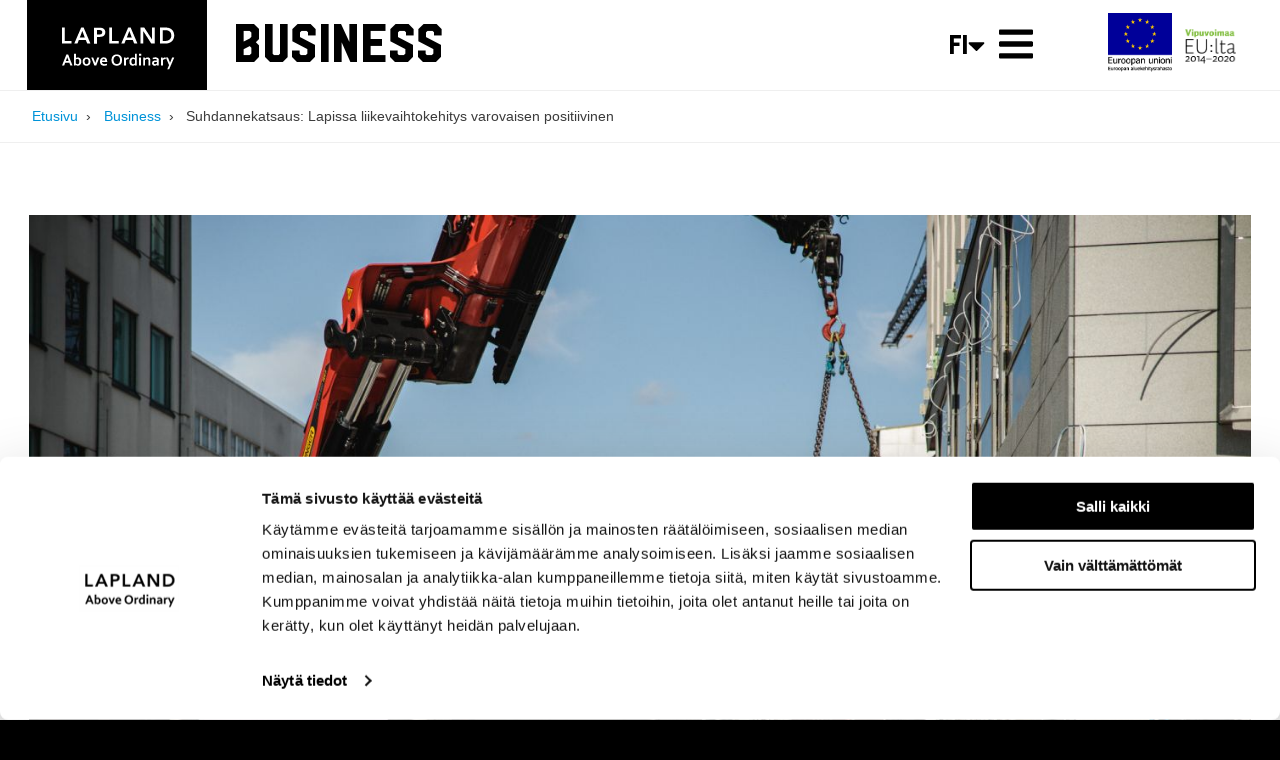

--- FILE ---
content_type: text/html; charset=UTF-8
request_url: https://www.lapland.fi/fi/business/suhdannekatsaus-lapissa-liikevaihtokehitys-varovaisen-positiivinen/
body_size: 12873
content:
<!doctype html>
    
    <html class="no-js Single" lang="fi" >
        <head>
            <meta charset="utf-8">
            <meta http-equiv="x-ua-compatible" content="ie=edge">
            <meta name="viewport" content="width=device-width, initial-scale=1.0">
            <meta name="google-site-verification" content="v0rik59f6iQAVNmvBQcMAOw-23H-99IJDdEIrQWf9Ao">
            
                <script data-culture="FI" id="Cookiebot" src="https://consent.cookiebot.com/uc.js" data-cbid="13d9fe82-7670-4579-a9bf-859022d24a54" data-blockingmode="auto" type="text/javascript"></script>

<style> #CybotCookiebotDialogPoweredbyCybot {display: none !important;} </style>
            

            <!-- Google Tag Manager -->
            <script>(function(w,d,s,l,i){w[l]=w[l]||[];w[l].push({'gtm.start':
            new Date().getTime(),event:'gtm.js'});var f=d.getElementsByTagName(s)[0],
            j=d.createElement(s),dl=l!='dataLayer'?'&l='+l:'';j.async=true;j.src=
            'https://www.googletagmanager.com/gtm.js?id='+i+dl;f.parentNode.insertBefore(j,f);
            })(window,document,'script','dataLayer','GTM-MKP7Z8J');</script>
            <!-- End Google Tag Manager -->
            
            

            
            
            <style id="accessible-outline"></style>

            
            

            <meta name='robots' content='index, follow, max-image-preview:large, max-snippet:-1, max-video-preview:-1' />
	<style>img:is([sizes="auto" i], [sizes^="auto," i]) { contain-intrinsic-size: 3000px 1500px }</style>
	<link rel="alternate" href="https://www.lapland.fi/fi/business/suhdannekatsaus-lapissa-liikevaihtokehitys-varovaisen-positiivinen/" hreflang="fi-fi" />
<link rel="alternate" href="https://www.lapland.fi/business/economic-trend-report-moderate-growth-in-turnover-of-laplands-businesses/" hreflang="en-us" />
<link rel="alternate" href="https://www.lapland.fi/business/economic-trend-report-moderate-growth-in-turnover-of-laplands-businesses/" hreflang="en-gb" />

	<!-- This site is optimized with the Yoast SEO plugin v20.13 - https://yoast.com/wordpress/plugins/seo/ -->
	<title>Suhdannekatsaus: Lapissa liikevaihtokehitys varovaisen positiivinen | Business Lapland</title>
	<meta name="description" content="Lapin suhdannekatsauksen mukaan matkailun liikevaihdossa on kasvua ja kaivostoiminnan ja teollisuuden liikevaihdossa on pientä laskua." />
	<link rel="canonical" href="https://www.lapland.fi/fi/business/suhdannekatsaus-lapissa-liikevaihtokehitys-varovaisen-positiivinen/" />
	<meta property="og:locale" content="fi_FI" />
	<meta property="og:locale:alternate" content="en_US" />
	<meta property="og:type" content="article" />
	<meta property="og:title" content="Suhdannekatsaus: Lapissa liikevaihtokehitys varovaisen positiivinen | Business Lapland" />
	<meta property="og:description" content="Lapin suhdannekatsauksen mukaan matkailun liikevaihdossa on kasvua ja kaivostoiminnan ja teollisuuden liikevaihdossa on pientä laskua." />
	<meta property="og:url" content="https://www.lapland.fi/fi/business/suhdannekatsaus-lapissa-liikevaihtokehitys-varovaisen-positiivinen/" />
	<meta property="og:site_name" content="Lapland - Above Ordinary" />
	<meta property="article:publisher" content="https://www.facebook.com/OnlyInLapland/" />
	<meta property="article:published_time" content="2020-06-26T12:45:03+00:00" />
	<meta property="article:modified_time" content="2021-08-06T08:10:28+00:00" />
	<meta property="og:image" content="https://www.lapland.fi/uploads/2020/06/e5df0a96-yritystoiminta-liikevaihto-lappi.jpg" />
	<meta property="og:image:width" content="1920" />
	<meta property="og:image:height" content="1280" />
	<meta property="og:image:type" content="image/jpeg" />
	<meta name="author" content="geniemadmin" />
	<meta name="twitter:card" content="summary_large_image" />
	<meta name="twitter:creator" content="@houseoflapland" />
	<meta name="twitter:site" content="@houseoflapland" />
	<script type="application/ld+json" class="yoast-schema-graph">{"@context":"https://schema.org","@graph":[{"@type":"WebPage","@id":"https://www.lapland.fi/fi/business/suhdannekatsaus-lapissa-liikevaihtokehitys-varovaisen-positiivinen/","url":"https://www.lapland.fi/fi/business/suhdannekatsaus-lapissa-liikevaihtokehitys-varovaisen-positiivinen/","name":"Suhdannekatsaus: Lapissa liikevaihtokehitys varovaisen positiivinen | Business Lapland","isPartOf":{"@id":"https://www.lapland.fi/fi/#website"},"primaryImageOfPage":{"@id":"https://www.lapland.fi/fi/business/suhdannekatsaus-lapissa-liikevaihtokehitys-varovaisen-positiivinen/#primaryimage"},"image":{"@id":"https://www.lapland.fi/fi/business/suhdannekatsaus-lapissa-liikevaihtokehitys-varovaisen-positiivinen/#primaryimage"},"thumbnailUrl":"https://www.lapland.fi/uploads/2020/06/e5df0a96-yritystoiminta-liikevaihto-lappi.jpg","datePublished":"2020-06-26T12:45:03+00:00","dateModified":"2021-08-06T08:10:28+00:00","author":{"@id":"https://www.lapland.fi/fi/#/schema/person/3de5fe8da42bc057e44db8194dc46234"},"description":"Lapin suhdannekatsauksen mukaan matkailun liikevaihdossa on kasvua ja kaivostoiminnan ja teollisuuden liikevaihdossa on pientä laskua.","breadcrumb":{"@id":"https://www.lapland.fi/fi/business/suhdannekatsaus-lapissa-liikevaihtokehitys-varovaisen-positiivinen/#breadcrumb"},"inLanguage":"fi","potentialAction":[{"@type":"ReadAction","target":["https://www.lapland.fi/fi/business/suhdannekatsaus-lapissa-liikevaihtokehitys-varovaisen-positiivinen/"]}]},{"@type":"ImageObject","inLanguage":"fi","@id":"https://www.lapland.fi/fi/business/suhdannekatsaus-lapissa-liikevaihtokehitys-varovaisen-positiivinen/#primaryimage","url":"https://www.lapland.fi/uploads/2020/06/e5df0a96-yritystoiminta-liikevaihto-lappi.jpg","contentUrl":"https://www.lapland.fi/uploads/2020/06/e5df0a96-yritystoiminta-liikevaihto-lappi.jpg","width":1920,"height":1280,"caption":"Rakennustyömaa Rovaniemellä"},{"@type":"BreadcrumbList","@id":"https://www.lapland.fi/fi/business/suhdannekatsaus-lapissa-liikevaihtokehitys-varovaisen-positiivinen/#breadcrumb","itemListElement":[{"@type":"ListItem","position":1,"name":"Etusivu","item":"https://www.lapland.fi/fi/"},{"@type":"ListItem","position":2,"name":"Suhdannekatsaus: Lapissa liikevaihtokehitys varovaisen positiivinen"}]},{"@type":"WebSite","@id":"https://www.lapland.fi/fi/#website","url":"https://www.lapland.fi/fi/","name":"Lapland - Above Ordinary","description":"","potentialAction":[{"@type":"SearchAction","target":{"@type":"EntryPoint","urlTemplate":"https://www.lapland.fi/fi/?s={search_term_string}"},"query-input":"required name=search_term_string"}],"inLanguage":"fi"},{"@type":"Person","@id":"https://www.lapland.fi/fi/#/schema/person/3de5fe8da42bc057e44db8194dc46234","name":"geniemadmin","image":{"@type":"ImageObject","inLanguage":"fi","@id":"https://www.lapland.fi/fi/#/schema/person/image/","url":"https://secure.gravatar.com/avatar/c3b94b657ed131c37920369b8d485438?s=96&d=mm&r=g","contentUrl":"https://secure.gravatar.com/avatar/c3b94b657ed131c37920369b8d485438?s=96&d=mm&r=g","caption":"geniemadmin"},"url":"https://www.lapland.fi/fi/kirjoittaja/geniemadmin/"}]}</script>
	<!-- / Yoast SEO plugin. -->


<link rel='dns-prefetch' href='//maps.googleapis.com' />
<link rel='dns-prefetch' href='//fonts.googleapis.com' />
<link rel='stylesheet' id='wp-block-library-css' href='https://www.lapland.fi/wp-includes/css/dist/block-library/style.min.css?ver=6.7.1' type='text/css' media='all' />
<style id='classic-theme-styles-inline-css' type='text/css'>
/*! This file is auto-generated */
.wp-block-button__link{color:#fff;background-color:#32373c;border-radius:9999px;box-shadow:none;text-decoration:none;padding:calc(.667em + 2px) calc(1.333em + 2px);font-size:1.125em}.wp-block-file__button{background:#32373c;color:#fff;text-decoration:none}
</style>
<style id='global-styles-inline-css' type='text/css'>
:root{--wp--preset--aspect-ratio--square: 1;--wp--preset--aspect-ratio--4-3: 4/3;--wp--preset--aspect-ratio--3-4: 3/4;--wp--preset--aspect-ratio--3-2: 3/2;--wp--preset--aspect-ratio--2-3: 2/3;--wp--preset--aspect-ratio--16-9: 16/9;--wp--preset--aspect-ratio--9-16: 9/16;--wp--preset--color--black: #000000;--wp--preset--color--cyan-bluish-gray: #abb8c3;--wp--preset--color--white: #ffffff;--wp--preset--color--pale-pink: #f78da7;--wp--preset--color--vivid-red: #cf2e2e;--wp--preset--color--luminous-vivid-orange: #ff6900;--wp--preset--color--luminous-vivid-amber: #fcb900;--wp--preset--color--light-green-cyan: #7bdcb5;--wp--preset--color--vivid-green-cyan: #00d084;--wp--preset--color--pale-cyan-blue: #8ed1fc;--wp--preset--color--vivid-cyan-blue: #0693e3;--wp--preset--color--vivid-purple: #9b51e0;--wp--preset--gradient--vivid-cyan-blue-to-vivid-purple: linear-gradient(135deg,rgba(6,147,227,1) 0%,rgb(155,81,224) 100%);--wp--preset--gradient--light-green-cyan-to-vivid-green-cyan: linear-gradient(135deg,rgb(122,220,180) 0%,rgb(0,208,130) 100%);--wp--preset--gradient--luminous-vivid-amber-to-luminous-vivid-orange: linear-gradient(135deg,rgba(252,185,0,1) 0%,rgba(255,105,0,1) 100%);--wp--preset--gradient--luminous-vivid-orange-to-vivid-red: linear-gradient(135deg,rgba(255,105,0,1) 0%,rgb(207,46,46) 100%);--wp--preset--gradient--very-light-gray-to-cyan-bluish-gray: linear-gradient(135deg,rgb(238,238,238) 0%,rgb(169,184,195) 100%);--wp--preset--gradient--cool-to-warm-spectrum: linear-gradient(135deg,rgb(74,234,220) 0%,rgb(151,120,209) 20%,rgb(207,42,186) 40%,rgb(238,44,130) 60%,rgb(251,105,98) 80%,rgb(254,248,76) 100%);--wp--preset--gradient--blush-light-purple: linear-gradient(135deg,rgb(255,206,236) 0%,rgb(152,150,240) 100%);--wp--preset--gradient--blush-bordeaux: linear-gradient(135deg,rgb(254,205,165) 0%,rgb(254,45,45) 50%,rgb(107,0,62) 100%);--wp--preset--gradient--luminous-dusk: linear-gradient(135deg,rgb(255,203,112) 0%,rgb(199,81,192) 50%,rgb(65,88,208) 100%);--wp--preset--gradient--pale-ocean: linear-gradient(135deg,rgb(255,245,203) 0%,rgb(182,227,212) 50%,rgb(51,167,181) 100%);--wp--preset--gradient--electric-grass: linear-gradient(135deg,rgb(202,248,128) 0%,rgb(113,206,126) 100%);--wp--preset--gradient--midnight: linear-gradient(135deg,rgb(2,3,129) 0%,rgb(40,116,252) 100%);--wp--preset--font-size--small: 13px;--wp--preset--font-size--medium: 20px;--wp--preset--font-size--large: 36px;--wp--preset--font-size--x-large: 42px;--wp--preset--spacing--20: 0.44rem;--wp--preset--spacing--30: 0.67rem;--wp--preset--spacing--40: 1rem;--wp--preset--spacing--50: 1.5rem;--wp--preset--spacing--60: 2.25rem;--wp--preset--spacing--70: 3.38rem;--wp--preset--spacing--80: 5.06rem;--wp--preset--shadow--natural: 6px 6px 9px rgba(0, 0, 0, 0.2);--wp--preset--shadow--deep: 12px 12px 50px rgba(0, 0, 0, 0.4);--wp--preset--shadow--sharp: 6px 6px 0px rgba(0, 0, 0, 0.2);--wp--preset--shadow--outlined: 6px 6px 0px -3px rgba(255, 255, 255, 1), 6px 6px rgba(0, 0, 0, 1);--wp--preset--shadow--crisp: 6px 6px 0px rgba(0, 0, 0, 1);}:where(.is-layout-flex){gap: 0.5em;}:where(.is-layout-grid){gap: 0.5em;}body .is-layout-flex{display: flex;}.is-layout-flex{flex-wrap: wrap;align-items: center;}.is-layout-flex > :is(*, div){margin: 0;}body .is-layout-grid{display: grid;}.is-layout-grid > :is(*, div){margin: 0;}:where(.wp-block-columns.is-layout-flex){gap: 2em;}:where(.wp-block-columns.is-layout-grid){gap: 2em;}:where(.wp-block-post-template.is-layout-flex){gap: 1.25em;}:where(.wp-block-post-template.is-layout-grid){gap: 1.25em;}.has-black-color{color: var(--wp--preset--color--black) !important;}.has-cyan-bluish-gray-color{color: var(--wp--preset--color--cyan-bluish-gray) !important;}.has-white-color{color: var(--wp--preset--color--white) !important;}.has-pale-pink-color{color: var(--wp--preset--color--pale-pink) !important;}.has-vivid-red-color{color: var(--wp--preset--color--vivid-red) !important;}.has-luminous-vivid-orange-color{color: var(--wp--preset--color--luminous-vivid-orange) !important;}.has-luminous-vivid-amber-color{color: var(--wp--preset--color--luminous-vivid-amber) !important;}.has-light-green-cyan-color{color: var(--wp--preset--color--light-green-cyan) !important;}.has-vivid-green-cyan-color{color: var(--wp--preset--color--vivid-green-cyan) !important;}.has-pale-cyan-blue-color{color: var(--wp--preset--color--pale-cyan-blue) !important;}.has-vivid-cyan-blue-color{color: var(--wp--preset--color--vivid-cyan-blue) !important;}.has-vivid-purple-color{color: var(--wp--preset--color--vivid-purple) !important;}.has-black-background-color{background-color: var(--wp--preset--color--black) !important;}.has-cyan-bluish-gray-background-color{background-color: var(--wp--preset--color--cyan-bluish-gray) !important;}.has-white-background-color{background-color: var(--wp--preset--color--white) !important;}.has-pale-pink-background-color{background-color: var(--wp--preset--color--pale-pink) !important;}.has-vivid-red-background-color{background-color: var(--wp--preset--color--vivid-red) !important;}.has-luminous-vivid-orange-background-color{background-color: var(--wp--preset--color--luminous-vivid-orange) !important;}.has-luminous-vivid-amber-background-color{background-color: var(--wp--preset--color--luminous-vivid-amber) !important;}.has-light-green-cyan-background-color{background-color: var(--wp--preset--color--light-green-cyan) !important;}.has-vivid-green-cyan-background-color{background-color: var(--wp--preset--color--vivid-green-cyan) !important;}.has-pale-cyan-blue-background-color{background-color: var(--wp--preset--color--pale-cyan-blue) !important;}.has-vivid-cyan-blue-background-color{background-color: var(--wp--preset--color--vivid-cyan-blue) !important;}.has-vivid-purple-background-color{background-color: var(--wp--preset--color--vivid-purple) !important;}.has-black-border-color{border-color: var(--wp--preset--color--black) !important;}.has-cyan-bluish-gray-border-color{border-color: var(--wp--preset--color--cyan-bluish-gray) !important;}.has-white-border-color{border-color: var(--wp--preset--color--white) !important;}.has-pale-pink-border-color{border-color: var(--wp--preset--color--pale-pink) !important;}.has-vivid-red-border-color{border-color: var(--wp--preset--color--vivid-red) !important;}.has-luminous-vivid-orange-border-color{border-color: var(--wp--preset--color--luminous-vivid-orange) !important;}.has-luminous-vivid-amber-border-color{border-color: var(--wp--preset--color--luminous-vivid-amber) !important;}.has-light-green-cyan-border-color{border-color: var(--wp--preset--color--light-green-cyan) !important;}.has-vivid-green-cyan-border-color{border-color: var(--wp--preset--color--vivid-green-cyan) !important;}.has-pale-cyan-blue-border-color{border-color: var(--wp--preset--color--pale-cyan-blue) !important;}.has-vivid-cyan-blue-border-color{border-color: var(--wp--preset--color--vivid-cyan-blue) !important;}.has-vivid-purple-border-color{border-color: var(--wp--preset--color--vivid-purple) !important;}.has-vivid-cyan-blue-to-vivid-purple-gradient-background{background: var(--wp--preset--gradient--vivid-cyan-blue-to-vivid-purple) !important;}.has-light-green-cyan-to-vivid-green-cyan-gradient-background{background: var(--wp--preset--gradient--light-green-cyan-to-vivid-green-cyan) !important;}.has-luminous-vivid-amber-to-luminous-vivid-orange-gradient-background{background: var(--wp--preset--gradient--luminous-vivid-amber-to-luminous-vivid-orange) !important;}.has-luminous-vivid-orange-to-vivid-red-gradient-background{background: var(--wp--preset--gradient--luminous-vivid-orange-to-vivid-red) !important;}.has-very-light-gray-to-cyan-bluish-gray-gradient-background{background: var(--wp--preset--gradient--very-light-gray-to-cyan-bluish-gray) !important;}.has-cool-to-warm-spectrum-gradient-background{background: var(--wp--preset--gradient--cool-to-warm-spectrum) !important;}.has-blush-light-purple-gradient-background{background: var(--wp--preset--gradient--blush-light-purple) !important;}.has-blush-bordeaux-gradient-background{background: var(--wp--preset--gradient--blush-bordeaux) !important;}.has-luminous-dusk-gradient-background{background: var(--wp--preset--gradient--luminous-dusk) !important;}.has-pale-ocean-gradient-background{background: var(--wp--preset--gradient--pale-ocean) !important;}.has-electric-grass-gradient-background{background: var(--wp--preset--gradient--electric-grass) !important;}.has-midnight-gradient-background{background: var(--wp--preset--gradient--midnight) !important;}.has-small-font-size{font-size: var(--wp--preset--font-size--small) !important;}.has-medium-font-size{font-size: var(--wp--preset--font-size--medium) !important;}.has-large-font-size{font-size: var(--wp--preset--font-size--large) !important;}.has-x-large-font-size{font-size: var(--wp--preset--font-size--x-large) !important;}
:where(.wp-block-post-template.is-layout-flex){gap: 1.25em;}:where(.wp-block-post-template.is-layout-grid){gap: 1.25em;}
:where(.wp-block-columns.is-layout-flex){gap: 2em;}:where(.wp-block-columns.is-layout-grid){gap: 2em;}
:root :where(.wp-block-pullquote){font-size: 1.5em;line-height: 1.6;}
</style>
<link rel='stylesheet' id='theme-fonts-css' href='https://fonts.googleapis.com/css?family=Roboto%3A300%2C300i%2C400%2C400i%2C700%2C700i&#038;ver=6.7.1' type='text/css' media='all' />
<link rel='stylesheet' id='theme-fonts-2-css' href='https://fonts.googleapis.com/css?family=Waiting+for+the+Sunrise&#038;ver=6.7.1' type='text/css' media='all' />
<link rel='stylesheet' id='theme-css-css' href='https://www.lapland.fi/app/themes/hol-2018/assets/dist/main.css?ver=3.7.0' type='text/css' media='all' />
<script data-cookieconsent="ignore" type="text/javascript" src="https://www.lapland.fi/wp-includes/js/jquery/jquery.min.js?ver=3.7.1" id="jquery-core-js"></script>
<script data-cookieconsent="ignore" type="text/javascript" src="https://www.lapland.fi/wp-includes/js/jquery/jquery-migrate.min.js?ver=3.4.1" id="jquery-migrate-js"></script>
<script type="text/javascript" id="dustpress-js-extra">
/* <![CDATA[ */
var dustpressjs_endpoint = "https:\/\/www.lapland.fi\/fi\/";
/* ]]> */
</script>
<script data-cookieconsent="ignore" type="text/javascript" src="https://www.lapland.fi/app/plugins/dustpress-js/js/dustpress-min.js?ver=3.0.4" id="dustpress-js"></script>
<script type="text/javascript" id="theme-js-js-extra">
/* <![CDATA[ */
var dpc_silverpop_error_messages = {"unfilled_fields":"Muista t\u00e4ytt\u00e4\u00e4 kaikki kent\u00e4t.","rules_and_terms_not_accepted":"Sinun on hyv\u00e4ksytt\u00e4v\u00e4 s\u00e4\u00e4nn\u00f6t ja ehdot."};
/* ]]> */
</script>
<script data-cookieconsent="ignore" type="text/javascript" src="https://www.lapland.fi/app/themes/hol-2018/assets/dist/main.js?ver=3.7.0" id="theme-js-js"></script>
<script type="text/javascript" defer src="https://www.lapland.fi/app/themes/hol-2018/assets/dist/fontawesome.js?ver=3.7.0" id="fontawesome-js"></script>
<link rel="icon" href="https://www.lapland.fi/uploads/2024/10/4dbc8f91-cropped-83f27abc-lapland_valkoinen_musta_pohja-1-2-32x32.jpg" sizes="32x32" />
<link rel="icon" href="https://www.lapland.fi/uploads/2024/10/4dbc8f91-cropped-83f27abc-lapland_valkoinen_musta_pohja-1-2-192x192.jpg" sizes="192x192" />
<link rel="apple-touch-icon" href="https://www.lapland.fi/uploads/2024/10/4dbc8f91-cropped-83f27abc-lapland_valkoinen_musta_pohja-1-2-180x180.jpg" />
<meta name="msapplication-TileImage" content="https://www.lapland.fi/uploads/2024/10/4dbc8f91-cropped-83f27abc-lapland_valkoinen_musta_pohja-1-2-270x270.jpg" />

        </head>
        <body class="post-template-default single single-post postid-107386 single-format-standard suhdannekatsaus-lapissa-liikevaihtokehitys-varovaisen-positiivinen">
            <!-- Google Tag Manager (noscript) -->
            <noscript><iframe src="https://www.googletagmanager.com/ns.html?id=GTM-MKP7Z8J"
            height="0" width="0" style="display:none;visibility:hidden"></iframe></noscript>
            <!-- End Google Tag Manager (noscript) -->
            
            <div id="js-site-wrapper" class="site-wrapper">

            
            
                
                    
                        

    <div id="js-site-header-container" class="site-header-container">

        
        <header class="site-header content-wrapper-header grid gutter-0 grid--middle">

            
            
                <div class="grid__item xxs-6 m-3 l-2">
                    <a class="home-link" href="https://www.lapland.fi/fi/" rel="home">
                        <picture class="home-link__site-logo">
                            <img src="https://www.lapland.fi/app/themes/hol-2018/assets/images/hol_logo.svg" alt="House Of Lapland" class="home-link__site-logo__img" />
                        </picture>
                    </a>
                </div>
            
            

            <nav class="site-header__nav grid__item m-3 l-7">

                <div class="main-menu">
                    
                        <span class="main-menu__title">
                            <a class="main-menu__title-link" href="https://www.lapland.fi/fi/business/">Business</a>
                        </span>
                        <ul class="menu-depth-1 main-menu__list">
		
	</ul>
                    
                </div>

            </nav>

            <div class="site-header__lang-and-controls grid__item xxs-6 m-6 l-3">

                <div class="site-header__lang-nav-buttons">
                    
                        <ul class="js-lang-menu lang-menu">
    <li class="lang-menu__item lang-menu__item--lvl-1 lang-menu__item--has-children lang-item lang-item-104 lang-item-fi current-lang">
        <a class="lang-menu__link lang-menu__link--lvl-1"
            href="https://www.lapland.fi/fi/business/suhdannekatsaus-lapissa-liikevaihtokehitys-varovaisen-positiivinen/"
            aria-haspopup="true" data-ctrl="Menu" data-cmd="toggleLangMenu">
            <span class="lang-menu__link-txt">fi</span>
            <i class="lang-menu__sub-menu-indicator fas fa-caret-down"></i>
        </a>
        
            <ul class="lang-menu__sub lang-menu__depth-2" aria-hidden="true" aria-label="submenu">
                
                    <li class="lang-menu__item lang-menu__item--lvl-2  lang-item lang-item-52 lang-item-en lang-item-first">
                        <a class="lang-menu__link lang-menu__link-lvl--2" href="https://www.lapland.fi/business/economic-trend-report-moderate-growth-in-turnover-of-laplands-businesses/"><span class="lang-menu__link-txt">en</span></a>
                    </li>
                
            </ul>
        
    </li>
</ul>

                    

                    <button id="js-nav-overlay-open-search"
                        class="js-nav-overlay-toggler btn-unstyled site-header__toggle-btn site-header__toggle-btn--search"
                        data-ctrl="Menu" 
                        data-cmd="toggleNavOverlay"
                        aria-expanded="false" 
                        aria-controls="js-nav-overlay">
                        <i title="Avaa valikko" class="fas fa-search"></i>
                    </button>

                    <button id="js-nav-overlay-open-hamburger"
                        class="js-nav-overlay-toggler btn-unstyled site-header__toggle-btn site-header__toggle-btn--bars"
                        data-ctrl="Menu"
                        data-cmd="toggleNavOverlay"
                        aria-expanded="false" 
                        aria-controls="js-nav-overlay">
                        <i title="Avaa valikko" class="fas fa-bars"></i>
                    </button>

                </div>

                <div class="site-header__eu">
                    <picture class="site-header__eu-logo">
                        <img class="site-header__eu-img" src="https://www.lapland.fi/app/themes/hol-2018/assets/images/eu_fi.png" alt="European Regional Development Fund" />
                    </picture>
                    <picture class="site-header__vv-logo">
                        <img class="site-header__vv-img" src="https://www.lapland.fi/app/themes/hol-2018/assets/images/vv_fi.png" alt="Leverage from the EU 2014-2020" />
                    </picture>
                </div>
            </div>

            
<div id="js-nav-overlay" class="nav-overlay" aria-label="Sivuston p&auml;&auml;navigaation overlay" aria-hidden="true">
    <nav class="dark-bg nav-overlay__inner">
        <div class="content-wrapper">

            <div class="grid grid--middle nav-overlay__header">
                
                    <div class="grid__item xxs-6 s-4 nav-overlay__header__logo-area">
                        <a class="nav-overlay__logo-link" href="https://www.lapland.fi/fi/" rel="home">
                            <picture class="nav-overlay__logo">
                                <img src="https://www.lapland.fi/app/themes/hol-2018/assets/images/hol_logo_dark_txt.svg" alt="House Of Lapland" class="nav-overlay__logo__img" />
                            </picture>
                        </a>
                    </div>
                

                <div class="grid__item xxs-6 s-4 nav-overlay__header__controls">
                    
                        <ul class="js-lang-menu lang-menu">
    <li class="lang-menu__item lang-menu__item--lvl-1 lang-menu__item--has-children lang-item lang-item-104 lang-item-fi current-lang">
        <a class="lang-menu__link lang-menu__link--lvl-1"
            href="https://www.lapland.fi/fi/business/suhdannekatsaus-lapissa-liikevaihtokehitys-varovaisen-positiivinen/"
            aria-haspopup="true" data-ctrl="Menu" data-cmd="toggleLangMenu">
            <span class="lang-menu__link-txt">fi</span>
            <i class="lang-menu__sub-menu-indicator fas fa-caret-down"></i>
        </a>
        
            <ul class="lang-menu__sub lang-menu__depth-2" aria-hidden="true" aria-label="submenu">
                
                    <li class="lang-menu__item lang-menu__item--lvl-2  lang-item lang-item-52 lang-item-en lang-item-first">
                        <a class="lang-menu__link lang-menu__link-lvl--2" href="https://www.lapland.fi/business/economic-trend-report-moderate-growth-in-turnover-of-laplands-businesses/"><span class="lang-menu__link-txt">en</span></a>
                    </li>
                
            </ul>
        
    </li>
</ul>

                    
                    
                    <button id="js-nav-overlay-close" class="btn-unstyled nav-overlay__close-btn"
                        data-ctrl="Menu"
                        data-cmd="toggleNavOverlay"
                        aria-expanded="false" 
                        aria-controls="js-nav-overlay">
                        <span class="nav-overlay__close-btn-txt">Sulje</span>
                        <i class="far fa-times fa-2x nav-overlay__close-btn-icon"></i>
                    </button>
                </div>
            </div>

            <div class="nav-overlay__search">
                
                <form id="nav-overlay__search-form" class="nav-overlay__search-form" method="get" action="https://www.lapland.fi/fi//">
                    <input type="hidden" name="se" value="29611">
                    <input class="nav-overlay__search-form-input"
                        type="text" id="nav-overlay__search-form-input"
                        name="s"
                        placeholder="Hae..."
                        title="Hae"
                        aria-label="Hae">
                </form>
                
                <button type="submit" form="nav-overlay__search-form" id="js-search-button" class="btn-unstyled nav-overlay__search-btn">
                    <i title="Hae" class="fas fa-search"></i>
                </button>
            </div>

            <ul class="menu-depth-1 grid grid--justify-center nav-overlay__menu">
		
			
			<li class="grid__item s-6 l-4 nav-overlay__menu-item-lvl-1 menu-item menu-item-33292" id="nav-overlay__menu_item_33292">
<a class="h2 nav-overlay__menu-link nav-overlay__menu-link-lvl-1" 
    href="https://www.lapland.fi/fi/matkailu/">
    
	<span class="nav-overlay__menu-link-txt">Matkailu</span>
</a>


	
		
		
		
	

</li>

		
			
			<li class="grid__item s-6 l-4 nav-overlay__menu-item-lvl-1 menu-item-has-children menu-item menu-item-33358" id="nav-overlay__menu_item_33358">
<a class="h2 nav-overlay__menu-link nav-overlay__menu-link-lvl-1" 
    href="https://www.lapland.fi/fi/asuminen/">
    
	<span class="nav-overlay__menu-link-txt">Asuminen</span>
</a>


	
		
			
			
			<ul class="nav-overlay__sub-menu nav-overlay__menu-depth-2">
		
		
			<li class="nav-overlay__menu-item-lvl-2 menu-item menu-item-8252" id="nav-overlay__menu_item_8252">
<a class="nav-overlay__menu-link nav-overlay__menu-link-lvl-2" 
    href="https://www.lapland.fi/fi/asuminen/loydapaikkasilapista/">
    
        <i class="fal fa-chevron-right"></i>
    
	<span class="nav-overlay__menu-link-txt">Löydä paikkasi Lapista</span>
</a>


	
	

</li>

		
		
			</ul>
		
	

</li>

		
			
			<li class="grid__item s-6 l-4 nav-overlay__menu-item-lvl-1 menu-item menu-item-75817" id="nav-overlay__menu_item_75817">
<a class="h2 nav-overlay__menu-link nav-overlay__menu-link-lvl-1" 
    href="https://www.lapland.fi/fi/business/">
    
	<span class="nav-overlay__menu-link-txt">Business</span>
</a>


	
		
		
		
	

</li>

		
			
			<li class="grid__item s-6 l-4 nav-overlay__menu-item-lvl-1 menu-item-has-children menu-item menu-item-663" id="nav-overlay__menu_item_663">
<a class="h2 nav-overlay__menu-link nav-overlay__menu-link-lvl-1" 
    href="https://www.lapland.fi/fi/meista/">
    
	<span class="nav-overlay__menu-link-txt">Meistä</span>
</a>


	
		
			
			
			<ul class="nav-overlay__sub-menu nav-overlay__menu-depth-2">
		
		
			<li class="nav-overlay__menu-item-lvl-2 menu-item menu-item-37654" id="nav-overlay__menu_item_37654">
<a class="nav-overlay__menu-link nav-overlay__menu-link-lvl-2" 
    href="https://www.lapland.fi/fi/meista/selvitykset/">
    
        <i class="fal fa-chevron-right"></i>
    
	<span class="nav-overlay__menu-link-txt">Tutkimuksia ja selvityksiä</span>
</a>


	
	

</li>

		
		
			</ul>
		
	

</li>

		
			
			<li class="grid__item s-6 l-4 nav-overlay__menu-item-lvl-1 lang-item lang-item-52 lang-item-en no-translation lang-item-first menu-item menu-item-58150" id="nav-overlay__menu_item_58150">
<a class="h2 nav-overlay__menu-link nav-overlay__menu-link-lvl-1" 
    href="https://www.lapland.fi/">
    
	<span class="nav-overlay__menu-link-txt"><img src="[data-uri]" alt="English" width="16" height="11" style="width: 16px; height: 11px;" /></span>
</a>


	
		
		
		
	

</li>

		
			
			<li class="grid__item s-6 l-4 nav-overlay__menu-item-lvl-1 lang-item lang-item-104 lang-item-fi current-lang menu-item menu-item-58150" id="nav-overlay__menu_item_58150">
<a class="h2 nav-overlay__menu-link nav-overlay__menu-link-lvl-1" 
    href="https://www.lapland.fi/fi/asuminen/asuminen-lapissa/vanha-maatila-rovaniemi/">
    
	<span class="nav-overlay__menu-link-txt"><img src="[data-uri]" alt="Suomi" width="16" height="11" style="width: 16px; height: 11px;" /></span>
</a>


	
		
		
		
	

</li>

		
	</ul>

            <div class="nav-overlay__footer">
                
            </div>
        </div>
    </nav>
</div>


        </header>
        

    </div>

    

    <nav id="js-main-breadcrumbs" class="breadcrumbs-nav breadcrumbs-nav--header">
        <ul class="breadcrumbs">
            
                <li class="breadcrumbs__item">
                    
                        <a class="breadcrumbs__item__link" href="https://www.lapland.fi/fi/">Etusivu</a><span class="breadcrumbs__separator">&rsaquo;</span>
                    
                </li>
            
                <li class="breadcrumbs__item">
                    
                        <a class="breadcrumbs__item__link" href="https://www.lapland.fi/fi/business/">Business</a><span class="breadcrumbs__separator">&rsaquo;</span>
                    
                </li>
            
                <li class="breadcrumbs__item">
                    
                        <span class="breadcrumbs__item__nolink">Suhdannekatsaus: Lapissa liikevaihtokehitys varovaisen positiivinen</span>
                    
                </li>
            
        </ul>
    </nav>






                    
                

            



    
    <main id="main-content">
        
            
                <div class="wrapper wrapper--default">
                    <div class="wrapper__content">
                        













    

<div id="6913c81b7cdd95.49941725" class="js-dpc-slider js-dpc-slider--single dpc-slider dpc-slider--single dpc-slider--ratio">
    
        
        
            
            
            
        

        <div class="dpc-slider__item dpc-slider__item--image js-dpc-slider__item--image">
            <div class="dpc-slider__item-inner">
                
                

                
                

                
                

                
                
                    <figure class="js-object-fit-container dpc-slider__figure dpc-slider__figure--center-center">
                        <img width="1440" height="960" src="https://www.lapland.fi/uploads/2020/06/e5df0a96-yritystoiminta-liikevaihto-lappi-1440x960.jpg" class="js-object-fit-img dpc-slider__img wp-stateless-item" alt="Rakennustyömaa Rovaniemellä" decoding="async" loading="lazy" srcset="https://www.lapland.fi/uploads/2020/06/e5df0a96-yritystoiminta-liikevaihto-lappi-1440x960.jpg 1440w, https://www.lapland.fi/uploads/2020/06/e5df0a96-yritystoiminta-liikevaihto-lappi-320x213.jpg 320w, https://www.lapland.fi/uploads/2020/06/e5df0a96-yritystoiminta-liikevaihto-lappi-820x547.jpg 820w, https://www.lapland.fi/uploads/2020/06/e5df0a96-yritystoiminta-liikevaihto-lappi-1024x683.jpg 1024w, https://www.lapland.fi/uploads/2020/06/e5df0a96-yritystoiminta-liikevaihto-lappi.jpg 1920w" sizes="auto, (max-width: 1440px) 100vw, 1440px" data-image-size="x_large" data-stateless-media-bucket="hol-production" data-stateless-media-name="2020/06/e5df0a96-yritystoiminta-liikevaihto-lappi.jpg" />
                    </figure>

                    <div class="add-to-favorites-container">
    <button type="button" class="js-favorite js-favorite-photo add-to-favorites photo-favorite" data-id="107392" data-type="photo">

        <span class="add-to-favorites-text" aria-hidden="false">
            <i class="far fa-heart" aria-label="Lis&auml;&auml; suunnitelmaani: Suhdannekatsaus: Lapissa liikevaihtokehitys varovaisen positiivinen"></i>
        </span>

        <span class="remove-from-favorites-text" aria-hidden="true">
            <i class="fas fa-heart" aria-label="Poista suunnitelmastani: Suhdannekatsaus: Lapissa liikevaihtokehitys varovaisen positiivinen"></i>
        </span>

    </button>
</div>

                

                
                

                
                
                    
                    <div class="dpc-slider__slide-content">

                        
                        <div class="dpc-slider__slide-content-inner">
                            
                            
                        </div>

                        
                        

                        
                        
                            <div class="dpc-slider__photo-credits">
                                <span class="dpc-slider__photo-by">Kuvaaja:</span>
                                <span class="dpc-slider__photographer">Michael Mead</span>
                            </div>
                        
                    </div>
                
            </div>
        </div>
        
        
    
</div>

                    </div>
                </div>
            

            
<article class="article article--single">

    <header class="article__header content-wrapper-narrow ">
        <div class="grid grid--middle grid--justify article__breadcrumb-and-share">
            <div class="grid__item s-12 article__share-area">
                
<div class="article__share-list-container">
    <ul class="list-ib article__share-list">
        <li class="article__share-list-item">
            
            <a href="https://www.facebook.com/sharer/sharer.php?u=https%3A%2F%2Fwww.lapland.fi%2Ffi%2Fbusiness%2Fsuhdannekatsaus-lapissa-liikevaihtokehitys-varovaisen-positiivinen%2F" data-apphref="fb://webview/?url=https%3A%2F%2Fwww.facebook.com%2Fsharer%2Fsharer.php%3Fu%3Dhttps%253A%252F%252Fwww.lapland.fi%252Ffi%252Fbusiness%252Fsuhdannekatsaus-lapissa-liikevaihtokehitys-varovaisen-positiivinen%252F" class="share-link facebook" aria-label="Jaa Facebookissa">
                <i class="fab fa-facebook-square"></i>
            </a>
        </li>
        <li class="article__share-list-item">
            <a href="https://twitter.com/home?status=https%3A%2F%2Fwww.lapland.fi%2Ffi%2Fbusiness%2Fsuhdannekatsaus-lapissa-liikevaihtokehitys-varovaisen-positiivinen%2F" data-apphref="twitter://post?message=https%3A%2F%2Fwww.lapland.fi%2Ffi%2Fbusiness%2Fsuhdannekatsaus-lapissa-liikevaihtokehitys-varovaisen-positiivinen%2F" class="share-link twitter" aria-label="Jaa Twitteriss&auml;">
                <i class="fab fa-twitter"></i>
            </a>
        </li>
        <li class="article__share-list-item">
            <a href="whatsapp://send?text=https%3A%2F%2Fwww.lapland.fi%2Ffi%2Fbusiness%2Fsuhdannekatsaus-lapissa-liikevaihtokehitys-varovaisen-positiivinen%2F" class="share-link whatsapp" aria-label="Jaa Whatsappissa">
                <i class="fab fa-whatsapp"></i>
            </a>
        </li>
        <li class="article__share-list-item">
            
            <button class="js-modal__btn share-link email"
                data-ctrl="Modal"
                data-cmd="toggleModal"
                data-modal="email-share-modal"
                aria-haspopup="true"
                aria-expanded="false"
                aria-controls="email-share-modal" aria-label="Jaa s&auml;hk&ouml;postilla">
                <i class="far fa-envelope"></i>
            </button>
            <div id="email-share-modal" class="js-modal modal modal--dark" aria-label="S&auml;hk&ouml;postin jakoalue" aria-hidden="true">
                <div class="js-modal__content-wrap modal__content-wrap">
                    <div class="modal__content dark-bg">
                        <div class="modal__close">
                            <button class="btn-unstyled h4 modal__close-btn"
                                data-ctrl="Modal"
                                data-cmd="closeMe"
                                aria-label="Sule s&auml;hk&ouml;posti-jakoalue">
                                <span class="modal__close-btn-txt">Sulje</span>
                                <span class="modal__close-btn-icon"><i class="fal fa-times"></i></span>
                            </button>
                        </div>
                        <div class="modal__body u-ta-c">
                                <div class="h2">L&auml;het&auml; kaverille</div>


<form class="form" method="POST">
    <p class="form__error-message standout-alt"></p>
    <input class="post-id" type="hidden" name="id:number" value="107386" />
    <input class="form__control u-mb-05" type="email" name="receiver" placeholder="Vastaanottajan s&auml;hk&ouml;postiosoite *" required>
    <input class="form__control" type="email" name="sender" placeholder="L&auml;hett&auml;j&auml;n s&auml;hk&ouml;postiosoite *" required>
    <div id="js-form-newsletter-loading" class="form__loader">
        <i class="fa fa-spinner fa-spin spinner show"></i>
    </div>
    <div class="form__success-message"><p class="standout-alt">Kiitos ett&auml; jaoit t&auml;m&auml;n artikkelin!</p></div>
    <button class="btn btn--fill btn--big-txt form__submit" type="submit">L&auml;het&auml;</button>
</form>

                        </div>
                    </div>
                </div>
            </div>
        </li>
    </ul>
    
</div>

            </div>
        </div>

        

        <h1 class="article__title">Suhdannekatsaus: Lapissa liikevaihtokehitys varovaisen positiivinen</h1>
        
    </header>

    

    <div class="article__content">
        <div class="force-narrow-content-wrappers">
            <div class="dpc-components">
    
        
            



    

<div class="wrapper wrapper--default dpc-component dpc-dynamic-columns"
    >
    <div class="wrapper__content">
        
        
            <div class="wrapper__row">
                
                    <div class="dpc-dynamic-columns__only">
                        



    


<div class="wrapper wrapper--default ">
    <div class="wrapper__content ">
        
    <div class="single-component content"> 
        
        
        <div class="lead">
<p>Lapissa on takana useita vahvan taloudellisen kasvun vuosia. Vuonna 2019 kehitystrendi jatkui varovaisen positiivisena, mutta huomattavasti edellisvuotta maltillisempana.</p>
</div>
<p>Kesäkuussa 2020 julkaistun Lapin suhdannekatsauksen mukaan vuonna 2019 Lapin yritysten yhteenlaskettu liikevaihto oli 14,1 miljardia euroa ja kasvua edelliseen vuoteen oli 0,4 prosenttia.</p>
<p>Teollisuuden osuus Lapin yritysten liikevaihdosta oli lähes puolet. Sekä teollisuuden että kaivostoiminnan liikevaihto laskivat hieman edellisvuodesta.</p>
<p>Liike-elämää palveleva toiminta oli vahvassa kasvussa, samoin matkailualat. Rakentaminen, logistiikka ja kaupan ala kasvoivat maltillisesti. Liike-elämää palvelevan toiminnan voimakasta kasvua selittänee osaltaan esimerkiksi matkailualoilla käytettävän vuokratyövoiman kirjautuminen liike-elämää palvelevaksi toiminnaksi.</p>
<h2>Matkailun liiketoiminnassa kasvulukuja</h2>
<p>Matkailualojen liikevaihto on ollut kasvussa vuodesta 2015 lähtien. Vuonna 2019 majoitus- ja ravitsemusalan liikevaihto kasvoi yli 6 prosenttia ja matkailupalveluiden liikevaihto vajaat 6 prosenttia.</p>
<p>Kaikissa matkailukeskuksissa Lapissa liikevaihdon kasvu on ollut kasvussa viimeiset neljä vuotta. Vuonna 2019 kasvu oli voimakkainta Rovaniemellä ja Pyhä-Luostolla. Pitemmällä aikavälillä Saariselän liikevaihto on kasvanut voimakkaimmin.</p>
<ul>
<li><a href="https://www.lapland.fi/fi/business/infograafi-10-faktaa-lapin-matkailusta-2020/">Lapin matkailun infograafi</a></li>
</ul>
<h2>Koronaviruspandemia vaikuttaa</h2>
<p>Koronaviruspandemia muutti globaaleja talousennusteita merkittävästi ja pandemia on iskenyt lujasti myös Suomen ja Lapin talouteen. Valtionvarainministeriön katsauksessa esitetyn arvion mukaan bruttokansantuote supistuu vuonna 2020, mutta kääntyisi maltilliseen kasvuun vuosille 2021 ja 2022.  Kehityksen ennustaminen on poikkeuksellisen epävarmaa.</p>
<p>Lapin Yrittäjien kesäkuussa tekemän <a href="https://www.yrittajat.fi/lapin-yrittajat/a/uutiset/629145-yritysten-tilannekuva-3-konkurssiuhka-toistaiseksi-torjuttu" target="_blank" rel="noopener">kyselyn tulokset</a> antavat positiivisia viitteitä toipumisesta. Kolmannes Lapin yrityksistä arvioi liiketoiminnan palautuvan kannattavalle tasolle syksyyn 2020 mennessä, lähes kaksi kolmasosaa ensi talven ja kevään aikana.</p>
<p><em>Tilastokeskuksen suhdannepalveluaineistoon perustuva Lapin suhdannekatsaus on toteutettu Lapin liiton, Lapin ELYkeskuksen, Lapin kauppakamarin, Lapin Yrittäjien, Finnveran, Rovaniemen kehityksen sekä Meri-Lapin kehittämiskeskuksen yhteistyönä.  </em></p>
<ul>
<li><em>Lue <a href="https://lapinluotsi.fi/lapin-tulevaisuuksia-lyhyt-aikavali/lapin-suhdannekatsaus-2/" target="_blank" rel="noopener">Lapin suhdannekatsausraportti</a> Lapin luotsi -sivustolta.</em></li>
</ul>

        
        
    </div>

    </div>
</div>
                    </div>
                
            </div>
        
    </div>
</div>
        
    
</div>
        </div>
    </div>

    
    
</article>


            
            

            
    
        <div class="wrapper wrapper--dark dark-bg">
            <div class="wrapper__content">
                <h2 class="u-ta-c u-mb-2">Aiheeseen liittyvi&auml; artikkeleita</h2>
                
                <div class="grid grid--v gutter-half u-mb">
                    



    
    <div class="grid__item s-6 m-4"
        >
        
            
<div class="ratio ratio--article-card">
    <a class="ratio__content article-card js-dp-bg-img" data-dp-bgimage-helper='[{"url":"https://www.lapland.fi/uploads/2022/04/41e4787c-puurakentaminen_2_lapin-materiaalipankki_photokrafix-2-150x150.jpg","width":150,"height":150},{"url":"https://www.lapland.fi/uploads/2022/04/41e4787c-puurakentaminen_2_lapin-materiaalipankki_photokrafix-2-320x180.jpg","width":320,"height":180},{"url":"https://www.lapland.fi/uploads/2022/04/41e4787c-puurakentaminen_2_lapin-materiaalipankki_photokrafix-2-820x461.jpg","width":820,"height":461},{"url":"https://www.lapland.fi/uploads/2022/04/41e4787c-puurakentaminen_2_lapin-materiaalipankki_photokrafix-2-1024x576.jpg","width":1024,"height":576},{"url":"https://www.lapland.fi/uploads/2022/04/41e4787c-puurakentaminen_2_lapin-materiaalipankki_photokrafix-2-1440x810.jpg","width":1440,"height":810},{"url":"https://www.lapland.fi/uploads/2022/04/41e4787c-puurakentaminen_2_lapin-materiaalipankki_photokrafix-2-1536x864.jpg","width":1536,"height":864},{"url":"https://www.lapland.fi/uploads/2022/04/41e4787c-puurakentaminen_2_lapin-materiaalipankki_photokrafix-2.jpg","width":1920,"height":1080}]' data-dp-bgimage-helper-position='center center' href="https://www.lapland.fi/fi/business/yrittajaksi-lappiin-rahoitus-ja-yritystuki/">
        <div class="article-card__content">
            <h3 class="article-card__title">Yrittäjäksi Lappiin: Rahoitus ja yritystuki</h3>
        </div>
    </a>
</div>

        
    </div>

    
    <div class="grid__item s-6 m-4"
        >
        
            
<div class="ratio ratio--article-card">
    <a class="ratio__content article-card js-dp-bg-img" data-dp-bgimage-helper='[{"url":"https://www.lapland.fi/uploads/2022/04/0692ad61-u4a2914-150x150.jpg","width":150,"height":150},{"url":"https://www.lapland.fi/uploads/2022/04/0692ad61-u4a2914-320x180.jpg","width":320,"height":180},{"url":"https://www.lapland.fi/uploads/2022/04/0692ad61-u4a2914-820x461.jpg","width":820,"height":461},{"url":"https://www.lapland.fi/uploads/2022/04/0692ad61-u4a2914-1024x576.jpg","width":1024,"height":576},{"url":"https://www.lapland.fi/uploads/2022/04/0692ad61-u4a2914-1440x810.jpg","width":1440,"height":810},{"url":"https://www.lapland.fi/uploads/2022/04/0692ad61-u4a2914-1536x864.jpg","width":1536,"height":864},{"url":"https://www.lapland.fi/uploads/2022/04/0692ad61-u4a2914.jpg","width":1920,"height":1080}]' data-dp-bgimage-helper-position='center center' href="https://www.lapland.fi/fi/business/yrittajaksi-lappiin-elinkeinokehittajat-ja-yrittajajarjestot/">
        <div class="article-card__content">
            <h3 class="article-card__title">Yrittäjäksi Lappiin: Elinkeinokehittäjät ja yrittäjäjärjestöt</h3>
        </div>
    </a>
</div>

        
    </div>

    
    <div class="grid__item s-6 m-4"
        >
        
            
<div class="ratio ratio--article-card">
    <a class="ratio__content article-card js-dp-bg-img" data-dp-bgimage-helper='[{"url":"https://www.lapland.fi/uploads/2021/03/c13f1c06-business-lapland-smart-traffic_lapin_materiaalipankki_studioartica-150x150.jpg","width":150,"height":150},{"url":"https://www.lapland.fi/uploads/2021/03/c13f1c06-business-lapland-smart-traffic_lapin_materiaalipankki_studioartica-320x214.jpg","width":320,"height":214},{"url":"https://www.lapland.fi/uploads/2021/03/c13f1c06-business-lapland-smart-traffic_lapin_materiaalipankki_studioartica-820x547.jpg","width":820,"height":547},{"url":"https://www.lapland.fi/uploads/2021/03/c13f1c06-business-lapland-smart-traffic_lapin_materiaalipankki_studioartica-1024x683.jpg","width":1024,"height":683},{"url":"https://www.lapland.fi/uploads/2021/03/c13f1c06-business-lapland-smart-traffic_lapin_materiaalipankki_studioartica-1440x961.jpg","width":1440,"height":961},{"url":"https://www.lapland.fi/uploads/2021/03/c13f1c06-business-lapland-smart-traffic_lapin_materiaalipankki_studioartica-1536x1025.jpg","width":1536,"height":1025},{"url":"https://www.lapland.fi/uploads/2021/03/c13f1c06-business-lapland-smart-traffic_lapin_materiaalipankki_studioartica.jpg","width":1918,"height":1280}]' data-dp-bgimage-helper-position='center center' href="https://www.lapland.fi/fi/business/faktat-ja-kontaktit/">
        <div class="article-card__content">
            <h3 class="article-card__title">Business Lapland – Faktat ja kontaktit</h3>
        </div>
    </a>
</div>

        
    </div>

    
    <div class="grid__item s-6 m-4"
        >
        
            
<div class="ratio ratio--article-card">
    <a class="ratio__content article-card js-dp-bg-img" data-dp-bgimage-helper='[{"url":"https://www.lapland.fi/uploads/2017/09/5f656c67-lappi-vastuullinen-liiketoiminta-luonnontuoteala-eija-vuorela-150x150.jpg","width":150,"height":150},{"url":"https://www.lapland.fi/uploads/2017/09/5f656c67-lappi-vastuullinen-liiketoiminta-luonnontuoteala-eija-vuorela-320x240.jpg","width":320,"height":240},{"url":"https://www.lapland.fi/uploads/2017/09/5f656c67-lappi-vastuullinen-liiketoiminta-luonnontuoteala-eija-vuorela-820x615.jpg","width":820,"height":615},{"url":"https://www.lapland.fi/uploads/2017/09/5f656c67-lappi-vastuullinen-liiketoiminta-luonnontuoteala-eija-vuorela-1024x768.jpg","width":1024,"height":768},{"url":"https://www.lapland.fi/uploads/2017/09/5f656c67-lappi-vastuullinen-liiketoiminta-luonnontuoteala-eija-vuorela-1440x1080.jpg","width":1440,"height":1080},{"url":"https://www.lapland.fi/uploads/2017/09/5f656c67-lappi-vastuullinen-liiketoiminta-luonnontuoteala-eija-vuorela-1920x1440.jpg","width":1920,"height":1440}]' data-dp-bgimage-helper-position='center center' href="https://www.lapland.fi/fi/business/luonnontuoteala/">
        <div class="article-card__content">
            <h3 class="article-card__title">Toimialafaktaa: Luonnontuoteala</h3>
        </div>
    </a>
</div>

        
    </div>

    
    <div class="grid__item s-6 m-4"
        >
        
            
<div class="ratio ratio--article-card">
    <a class="ratio__content article-card js-dp-bg-img" data-dp-bgimage-helper='[{"url":"https://www.lapland.fi/uploads/2019/08/82d3c2b9-logistiikka-ja-testaus-uusi-150x150.jpg","width":150,"height":150},{"url":"https://www.lapland.fi/uploads/2019/08/82d3c2b9-logistiikka-ja-testaus-uusi-320x213.jpg","width":320,"height":213},{"url":"https://www.lapland.fi/uploads/2019/08/82d3c2b9-logistiikka-ja-testaus-uusi-820x547.jpg","width":820,"height":547},{"url":"https://www.lapland.fi/uploads/2019/08/82d3c2b9-logistiikka-ja-testaus-uusi-1024x683.jpg","width":1024,"height":683},{"url":"https://www.lapland.fi/uploads/2019/08/82d3c2b9-logistiikka-ja-testaus-uusi-1440x960.jpg","width":1440,"height":960},{"url":"https://www.lapland.fi/uploads/2019/08/82d3c2b9-logistiikka-ja-testaus-uusi-1920x1280.jpg","width":1920,"height":1280}]' data-dp-bgimage-helper-position='center center' href="https://www.lapland.fi/fi/business/logistiikka-hyva-saavutettavuus-tuo-lapin-lahelle-muuta-maailmaa/">
        <div class="article-card__content">
            <h3 class="article-card__title">Toimialafaktaa: Hyvä logistiikka tuo Lapin lähelle muuta maailmaa</h3>
        </div>
    </a>
</div>

        
    </div>

    
    <div class="grid__item s-6 m-4"
        >
        
            
<div class="ratio ratio--article-card">
    <a class="ratio__content article-card js-dp-bg-img" data-dp-bgimage-helper='[{"url":"https://www.lapland.fi/uploads/2019/07/87c325c2-rovaniemi-1768-jani-karppa-150x150.jpg","width":150,"height":150},{"url":"https://www.lapland.fi/uploads/2019/07/87c325c2-rovaniemi-1768-jani-karppa-320x213.jpg","width":320,"height":213},{"url":"https://www.lapland.fi/uploads/2019/07/87c325c2-rovaniemi-1768-jani-karppa-820x547.jpg","width":820,"height":547},{"url":"https://www.lapland.fi/uploads/2019/07/87c325c2-rovaniemi-1768-jani-karppa-1024x683.jpg","width":1024,"height":683},{"url":"https://www.lapland.fi/uploads/2019/07/87c325c2-rovaniemi-1768-jani-karppa-1440x960.jpg","width":1440,"height":960},{"url":"https://www.lapland.fi/uploads/2019/07/87c325c2-rovaniemi-1768-jani-karppa.jpg","width":1500,"height":1000}]' data-dp-bgimage-helper-position='center center' href="https://www.lapland.fi/fi/business/metsasektori-ja-biotalous-lapissa/">
        <div class="article-card__content">
            <h3 class="article-card__title">Toimialafaktaa: Metsäsektori Lapissa</h3>
        </div>
    </a>
</div>

        
    </div>


                </div>
            </div>
        </div>
    


            


    
        
        

        
    



        
    </main>


    
    
        
        <footer class="dark-bg footer">
            <div class="footer__main">
                <div class="content-wrapper">

                    

                    
                        <div class="footer__tagline">
                            <p>Lappi – Tavanomaisen yläpuolella</p>
                        </div>
                    

                    <ul class="menu-depth-1 list-ib footer__menu">
		
			
			<li class="menu-item menu-item-33292 menu-item menu-item-33292 footer__menu-item" id="footer__menu-item_33292">
    <a class="btn btn--compact btn--in-footer" href="https://www.lapland.fi/fi/matkailu/">Matkailu</a>
</li>
		
			
			<li class="menu-item-has-children menu-item menu-item-33358 menu-item-has-children menu-item menu-item-33358 footer__menu-item" id="footer__menu-item_33358">
    <a class="btn btn--compact btn--in-footer" href="https://www.lapland.fi/fi/asuminen/">Asuminen</a>
</li>
		
			
			<li class="menu-item menu-item-75817 menu-item menu-item-75817 footer__menu-item" id="footer__menu-item_75817">
    <a class="btn btn--compact btn--in-footer" href="https://www.lapland.fi/fi/business/">Business</a>
</li>
		
			
			<li class="menu-item-has-children menu-item menu-item-663 menu-item-has-children menu-item menu-item-663 footer__menu-item" id="footer__menu-item_663">
    <a class="btn btn--compact btn--in-footer" href="https://www.lapland.fi/fi/meista/">Meistä</a>
</li>
		
			
			<li class="lang-item lang-item-52 lang-item-en no-translation lang-item-first menu-item menu-item-58150 menu-item menu-item-58150 footer__menu-item" id="footer__menu-item_58150">
    <a class="btn btn--compact btn--in-footer" href="https://www.lapland.fi/"><img src="[data-uri]" alt="English" width="16" height="11" style="width: 16px; height: 11px;" /></a>
</li>
		
			
			<li class="lang-item lang-item-104 lang-item-fi current-lang menu-item menu-item-58150 menu-item menu-item-58150 footer__menu-item" id="footer__menu-item_58150">
    <a class="btn btn--compact btn--in-footer" href="https://www.lapland.fi/fi/asuminen/asuminen-lapissa/vanha-maatila-rovaniemi/"><img src="[data-uri]" alt="Suomi" width="16" height="11" style="width: 16px; height: 11px;" /></a>
</li>
		
	</ul>

                    

                    
                        <div class="footer__terms-of-use">
                            <p>Käytämme sivuillamme evästeitä. Käyttämällä palvelua hyväksyt evästeiden käytön.
                                
                                    <a href="https://www.lapland.fi/fi/evasteasetukset/">Lue lisää evästeiden käytöstä.</a>
                                
                            </p>
                        </div>
                    

                    
                </div>
            </div>
        </footer>

    

    
    </div>

    
    <script type="text/javascript" id="dustpress-components-google-maps-js-extra">
/* <![CDATA[ */
var GMapsThemes = {"normal":{"label":"Normal","params":[]},"night":{"label":"Night","params":[{"elementType":"geometry","stylers":[{"color":"#242f3e"}]},{"elementType":"labels.text.stroke","stylers":[{"color":"#242f3e"}]},{"elementType":"labels.text.fill","stylers":[{"color":"#746855"}]},{"featureType":"administrative.locality","elementType":"labels.text.fill","stylers":[{"color":"#d59563"}]},{"featureType":"poi","elementType":"labels.text.fill","stylers":[{"color":"#d59563"}]},{"featureType":"poi.park","elementType":"geometry","stylers":[{"color":"#263c3f"}]},{"featureType":"poi.park","elementType":"labels.text.fill","stylers":[{"color":"#6b9a76"}]},{"featureType":"road","elementType":"geometry","stylers":[{"color":"#38414e"}]},{"featureType":"road","elementType":"geometry.stroke","stylers":[{"color":"#212a37"}]},{"featureType":"road","elementType":"labels.text.fill","stylers":[{"color":"#9ca5b3"}]},{"featureType":"road.highway","elementType":"geometry","stylers":[{"color":"#746855"}]},{"featureType":"road.highway","elementType":"geometry.stroke","stylers":[{"color":"#1f2835"}]},{"featureType":"road.highway","elementType":"labels.text.fill","stylers":[{"color":"#f3d19c"}]},{"featureType":"transit","elementType":"geometry","stylers":[{"color":"#2f3948"}]},{"featureType":"transit.station","elementType":"labels.text.fill","stylers":[{"color":"#d59563"}]},{"featureType":"water","elementType":"geometry","stylers":[{"color":"#17263c"}]},{"featureType":"water","elementType":"labels.text.fill","stylers":[{"color":"#515c6d"}]},{"featureType":"water","elementType":"labels.text.stroke","stylers":[{"color":"#17263c"}]}]},"light":{"label":"Light","params":[{"featureType":"water","elementType":"geometry","stylers":[{"color":"#e9e9e9"},{"lightness":17}]},{"featureType":"landscape","elementType":"geometry","stylers":[{"color":"#f5f5f5"},{"lightness":20}]},{"featureType":"road.highway","elementType":"geometry.fill","stylers":[{"color":"#ffffff"},{"lightness":17}]},{"featureType":"road.highway","elementType":"geometry.stroke","stylers":[{"color":"#ffffff"},{"lightness":29},{"weight":0.2}]},{"featureType":"road.arterial","elementType":"geometry","stylers":[{"color":"#ffffff"},{"lightness":18}]},{"featureType":"road.local","elementType":"geometry","stylers":[{"color":"#ffffff"},{"lightness":16}]},{"featureType":"poi","elementType":"geometry","stylers":[{"color":"#f5f5f5"},{"lightness":21}]},{"featureType":"poi.park","elementType":"geometry","stylers":[{"color":"#dedede"},{"lightness":21}]},{"elementType":"labels.text.stroke","stylers":[{"visibility":"on"},{"color":"#ffffff"},{"lightness":16}]},{"elementType":"labels.text.fill","stylers":[{"saturation":36},{"color":"#333333"},{"lightness":40}]},{"elementType":"labels.icon","stylers":[{"visibility":"off"}]},{"featureType":"transit","elementType":"geometry","stylers":[{"color":"#f2f2f2"},{"lightness":19}]},{"featureType":"administrative","elementType":"geometry.fill","stylers":[{"color":"#fefefe"},{"lightness":20}]},{"featureType":"administrative","elementType":"geometry.stroke","stylers":[{"color":"#fefefe"},{"lightness":17},{"weight":1.2}]}]},"brown":{"label":"Brown","params":[{"featureType":"road","elementType":"geometry","stylers":[{"lightness":100},{"visibility":"simplified"}]},{"featureType":"water","elementType":"geometry","stylers":[{"visibility":"on"},{"color":"#C6E2FF"}]},{"featureType":"poi","elementType":"geometry.fill","stylers":[{"color":"#C5E3BF"}]},{"featureType":"road","elementType":"geometry.fill","stylers":[{"color":"#D1D1B8"}]}]},"grayscale":{"label":"Mustavalkoinen","params":[{"featureType":"administrative","elementType":"all","stylers":[{"saturation":"-100"}]},{"featureType":"administrative.province","elementType":"all","stylers":[{"visibility":"off"}]},{"featureType":"landscape","elementType":"all","stylers":[{"saturation":-100},{"lightness":65},{"visibility":"on"}]},{"featureType":"poi","elementType":"all","stylers":[{"saturation":-100},{"lightness":"50"},{"visibility":"simplified"}]},{"featureType":"road","elementType":"all","stylers":[{"saturation":"-100"}]},{"featureType":"road.highway","elementType":"all","stylers":[{"visibility":"simplified"}]},{"featureType":"road.arterial","elementType":"all","stylers":[{"lightness":"30"}]},{"featureType":"road.local","elementType":"all","stylers":[{"lightness":"40"}]},{"featureType":"transit","elementType":"all","stylers":[{"saturation":-100},{"visibility":"simplified"}]},{"featureType":"water","elementType":"geometry","stylers":[{"hue":"#ffff00"},{"lightness":-25},{"saturation":-97}]},{"featureType":"water","elementType":"labels","stylers":[{"lightness":-25},{"saturation":-100}]}]}};
/* ]]> */
</script>
<script type="text/javascript" src="https://www.lapland.fi/app/plugins/dustpress-component-google-maps/dist/plugin.min.js?ver=1.3.0" id="dustpress-components-google-maps-js"></script>
<script type="text/javascript" src="https://maps.googleapis.com/maps/api/js?key=AIzaSyDRboPOVEVJmgu96ZS7yY-RkuvIn2Gnsxg" id="google-maps-api-js"></script>
<script data-cookieconsent="ignore" type="text/javascript" src="https://www.lapland.fi/app/plugins/dustpress-responsive-background-image/assets/dist/main.js?ver=2.0.2" id="dp-resp-bgimg-main-js"></script>


    

    <!-- Twitter universal website tag code -->
    <script>
    !function(e,t,n,s,u,a){e.twq||(s=e.twq=function(){s.exe?s.exe.apply(s,arguments):s.queue.push(arguments);
    },s.version='1.1',s.queue=[],u=t.createElement(n),u.async=!0,u.src='//static.ads-twitter.com/uwt.js',
    a=t.getElementsByTagName(n)[0],a.parentNode.insertBefore(u,a))}(window,document,'script');
    // Insert Twitter Pixel ID and Standard Event data below
    twq('init','o6ywd');
    twq('track','PageView');
    </script>
    <!-- End Twitter universal website tag code -->
</body>
</html>

--- FILE ---
content_type: text/css
request_url: https://www.lapland.fi/app/themes/hol-2018/assets/dist/main.css?ver=3.7.0
body_size: 150722
content:
/*! Lity - v2.2.2 - 2017-07-17
* http://sorgalla.com/lity/
* Copyright (c) 2015-2017 Jan Sorgalla; Licensed MIT */.lity{z-index:9990;position:fixed;top:0;right:0;bottom:0;left:0;white-space:nowrap;background:#0b0b0b;background:rgba(0,0,0,.9);outline:none!important;opacity:0;-webkit-transition:opacity .3s ease;-o-transition:opacity .3s ease;transition:opacity .3s ease}.lity.lity-opened{opacity:1}.lity.lity-closed{opacity:0}.lity *{-webkit-box-sizing:border-box;-moz-box-sizing:border-box;box-sizing:border-box}.lity-wrap{z-index:9990;position:fixed;top:0;right:0;bottom:0;left:0;text-align:center;outline:none!important}.lity-wrap:before{content:"";display:inline-block;height:100%;vertical-align:middle;margin-right:-.25em}.lity-loader{z-index:9991;color:#fff;position:absolute;top:50%;margin-top:-.8em;width:100%;text-align:center;font-size:14px;font-family:Arial,Helvetica,sans-serif;opacity:0;-webkit-transition:opacity .3s ease;-o-transition:opacity .3s ease;transition:opacity .3s ease}.lity-loading .lity-loader{opacity:1}.lity-container{z-index:9992;position:relative;text-align:left;vertical-align:middle;display:inline-block;white-space:normal;max-width:100%;max-height:100%;outline:none!important}.lity-content{z-index:9993;width:100%;-webkit-transform:scale(1);-ms-transform:scale(1);-o-transform:scale(1);transform:scale(1);-webkit-transition:-webkit-transform .3s ease;transition:-webkit-transform .3s ease;-o-transition:-o-transform .3s ease;transition:transform .3s ease;transition:transform .3s ease,-webkit-transform .3s ease,-o-transform .3s ease}.lity-closed .lity-content,.lity-loading .lity-content{-webkit-transform:scale(.8);-ms-transform:scale(.8);-o-transform:scale(.8);transform:scale(.8)}.lity-content:after{content:"";position:absolute;left:0;top:0;bottom:0;display:block;right:0;width:auto;height:auto;z-index:-1;-webkit-box-shadow:0 0 8px rgba(0,0,0,.6);box-shadow:0 0 8px rgba(0,0,0,.6)}.lity-close{z-index:9994;width:35px;height:35px;position:fixed;right:0;top:0;-webkit-appearance:none;cursor:pointer;text-decoration:none;text-align:center;padding:0;color:#fff;font-style:normal;font-size:35px;font-family:Arial,Baskerville,monospace;line-height:35px;text-shadow:0 1px 2px rgba(0,0,0,.6);border:0;background:none;outline:none;-webkit-box-shadow:none;box-shadow:none}.lity-close::-moz-focus-inner{border:0;padding:0}.lity-close:active,.lity-close:focus,.lity-close:hover,.lity-close:visited{text-decoration:none;text-align:center;padding:0;color:#fff;font-style:normal;font-size:35px;font-family:Arial,Baskerville,monospace;line-height:35px;text-shadow:0 1px 2px rgba(0,0,0,.6);border:0;background:none;outline:none;-webkit-box-shadow:none;box-shadow:none}.lity-close:active{top:1px}.lity-image img{max-width:100%;display:block;line-height:0;border:0}.lity-facebookvideo .lity-container,.lity-googlemaps .lity-container,.lity-iframe .lity-container,.lity-vimeo .lity-container,.lity-youtube .lity-container{width:100%;max-width:964px}.lity-iframe-container{width:100%;height:0;padding-top:56.25%;overflow:auto;pointer-events:auto;-webkit-transform:translateZ(0);transform:translateZ(0);-webkit-overflow-scrolling:touch}.lity-iframe-container iframe{position:absolute;display:block;top:0;left:0;width:100%;height:100%;-webkit-box-shadow:0 0 8px rgba(0,0,0,.6);box-shadow:0 0 8px rgba(0,0,0,.6);background:#000}.lity-hide{display:none}/*! normalize.css v2.1.3 | MIT License | git.io/normalize */article,aside,details,figcaption,figure,footer,header,hgroup,main,nav,section,summary{display:block}audio,canvas,video{display:inline-block}audio:not([controls]){display:none;height:0}[hidden],template{display:none}html{-ms-text-size-adjust:100%;-webkit-text-size-adjust:100%;font-family:sans-serif}body{margin:0}a{background:transparent}a:focus{outline:thin dotted}a:active,a:hover{outline:0}h1{font-size:2em;margin:.67em 0}abbr[title]{border-bottom:1px dotted}dfn{font-style:italic}hr{box-sizing:content-box;height:0}mark{background:#ff0;color:#000}code,kbd,pre,samp{font-family:monospace,serif;font-size:1em}pre{white-space:pre-wrap}q{quotes:"\201C" "\201D" "\2018" "\2019"}sub,sup{font-size:75%;line-height:0;position:relative;vertical-align:baseline}sup{top:-.5em}sub{bottom:-.25em}img{border:0}svg:not(:root){overflow:hidden}figure{margin:0}fieldset{border:1px solid silver;margin:0 2px;padding:.35em .625em .75em}legend{border:0;padding:0}button,input,select,textarea{font-family:inherit;font-size:100%;margin:0}button,select{text-transform:none}button,html input[type=button],input[type=reset],input[type=submit]{-webkit-appearance:button;cursor:pointer}button[disabled],html input[disabled]{cursor:default}input[type=checkbox],input[type=radio]{box-sizing:border-box;padding:0}input[type=search]{-webkit-appearance:textfield;box-sizing:content-box}input[type=search]::-webkit-search-cancel-button,input[type=search]::-webkit-search-decoration{-webkit-appearance:none}button::-moz-focus-inner,input::-moz-focus-inner{border:0;padding:0}textarea{overflow:auto;vertical-align:top}@font-face{font-family:Hudson NY;font-style:normal;font-weight:400;src:url([data-uri]);src:url([data-uri]?#iefix) format("embedded-opentype"),url([data-uri]) format("woff2"),url([data-uri]) format("woff"),url([data-uri]) format("truetype"),url([data-uri]#HudsonNY) format("svg")}/*!
 * Font Awesome Pro 5.0.8 by @fontawesome - https://fontawesome.com
 * License - https://fontawesome.com/license (Commercial License)
 */.svg-inline--fa,svg:not(:root).svg-inline--fa{overflow:visible}.svg-inline--fa{display:inline-block;font-size:inherit;height:1em;vertical-align:-.125em}.svg-inline--fa.fa-lg{vertical-align:-.225em}.svg-inline--fa.fa-w-1{width:.0625em}.svg-inline--fa.fa-w-2{width:.125em}.svg-inline--fa.fa-w-3{width:.1875em}.svg-inline--fa.fa-w-4{width:.25em}.svg-inline--fa.fa-w-5{width:.3125em}.svg-inline--fa.fa-w-6{width:.375em}.svg-inline--fa.fa-w-7{width:.4375em}.svg-inline--fa.fa-w-8{width:.5em}.svg-inline--fa.fa-w-9{width:.5625em}.svg-inline--fa.fa-w-10{width:.625em}.svg-inline--fa.fa-w-11{width:.6875em}.svg-inline--fa.fa-w-12{width:.75em}.svg-inline--fa.fa-w-13{width:.8125em}.svg-inline--fa.fa-w-14{width:.875em}.svg-inline--fa.fa-w-15{width:.9375em}.svg-inline--fa.fa-w-16{width:1em}.svg-inline--fa.fa-w-17{width:1.0625em}.svg-inline--fa.fa-w-18{width:1.125em}.svg-inline--fa.fa-w-19{width:1.1875em}.svg-inline--fa.fa-w-20{width:1.25em}.svg-inline--fa.fa-pull-left{margin-right:.3em;width:auto}.svg-inline--fa.fa-pull-right{margin-left:.3em;width:auto}.svg-inline--fa.fa-border{height:1.5em}.svg-inline--fa.fa-li{width:2em}.svg-inline--fa.fa-fw{width:1.25em}.fa-layers svg.svg-inline--fa{bottom:0;left:0;margin:auto;position:absolute;right:0;top:0}.fa-layers{display:inline-block;height:1em;position:relative;text-align:center;vertical-align:-.125em;width:1em}.fa-layers svg.svg-inline--fa{-webkit-transform-origin:center center;transform-origin:center center}.fa-layers-counter,.fa-layers-text{display:inline-block;position:absolute;text-align:center}.fa-layers-text{-webkit-transform:translate(-50%,-50%);-webkit-transform-origin:center center;left:50%;top:50%;transform:translate(-50%,-50%);transform-origin:center center}.fa-layers-counter{-webkit-transform:scale(.25);-webkit-transform-origin:top right;background-color:#ff253a;border-radius:1em;color:#fff;height:1.5em;line-height:1;max-width:5em;min-width:1.5em;overflow:hidden;padding:.25em;right:0;text-overflow:ellipsis;top:0;transform:scale(.25);transform-origin:top right}.fa-layers-bottom-right{-webkit-transform:scale(.25);-webkit-transform-origin:bottom right;bottom:0;right:0;top:auto;transform:scale(.25);transform-origin:bottom right}.fa-layers-bottom-left{-webkit-transform:scale(.25);-webkit-transform-origin:bottom left;bottom:0;left:0;right:auto;top:auto;transform:scale(.25);transform-origin:bottom left}.fa-layers-top-right{-webkit-transform:scale(.25);-webkit-transform-origin:top right;right:0;top:0;transform:scale(.25);transform-origin:top right}.fa-layers-top-left{-webkit-transform:scale(.25);-webkit-transform-origin:top left;left:0;right:auto;top:0;transform:scale(.25);transform-origin:top left}.fa-lg{font-size:1.33333em;line-height:.75em;vertical-align:-.0667em}.fa-xs{font-size:.75em}.fa-sm{font-size:.875em}.fa-1x{font-size:1em}.fa-2x{font-size:2em}.fa-3x{font-size:3em}.fa-4x{font-size:4em}.fa-5x{font-size:5em}.fa-6x{font-size:6em}.fa-7x{font-size:7em}.fa-8x{font-size:8em}.fa-9x{font-size:9em}.fa-10x{font-size:10em}.fa-fw{text-align:center;width:1.25em}.fa-ul{list-style-type:none;margin-left:2.5em;padding-left:0}.fa-ul>li{position:relative}.fa-li{left:-2em;line-height:inherit;position:absolute;text-align:center;width:2em}.fa-border{border:.08em solid #eee;border-radius:.1em;padding:.2em .25em .15em}.fa-pull-left{float:left}.fa-pull-right{float:right}.fa.fa-pull-left,.fab.fa-pull-left,.fal.fa-pull-left,.far.fa-pull-left,.fas.fa-pull-left{margin-right:.3em}.fa.fa-pull-right,.fab.fa-pull-right,.fal.fa-pull-right,.far.fa-pull-right,.fas.fa-pull-right{margin-left:.3em}.fa-spin{-webkit-animation:fa-spin 2s infinite linear;animation:fa-spin 2s infinite linear}.fa-pulse{-webkit-animation:fa-spin 1s infinite steps(8);animation:fa-spin 1s infinite steps(8)}@-webkit-keyframes fa-spin{0%{-webkit-transform:rotate(0deg);transform:rotate(0deg)}to{-webkit-transform:rotate(1turn);transform:rotate(1turn)}}@keyframes fa-spin{0%{-webkit-transform:rotate(0deg);transform:rotate(0deg)}to{-webkit-transform:rotate(1turn);transform:rotate(1turn)}}.fa-rotate-90{-ms-filter:"progid:DXImageTransform.Microsoft.BasicImage(rotation=1)";-webkit-transform:rotate(90deg);transform:rotate(90deg)}.fa-rotate-180{-ms-filter:"progid:DXImageTransform.Microsoft.BasicImage(rotation=2)";-webkit-transform:rotate(180deg);transform:rotate(180deg)}.fa-rotate-270{-ms-filter:"progid:DXImageTransform.Microsoft.BasicImage(rotation=3)";-webkit-transform:rotate(270deg);transform:rotate(270deg)}.fa-flip-horizontal{-ms-filter:"progid:DXImageTransform.Microsoft.BasicImage(rotation=0, mirror=1)";-webkit-transform:scaleX(-1);transform:scaleX(-1)}.fa-flip-vertical{-webkit-transform:scaleY(-1);transform:scaleY(-1)}.fa-flip-horizontal.fa-flip-vertical,.fa-flip-vertical{-ms-filter:"progid:DXImageTransform.Microsoft.BasicImage(rotation=2, mirror=1)"}.fa-flip-horizontal.fa-flip-vertical{-webkit-transform:scale(-1);transform:scale(-1)}:root .fa-flip-horizontal,:root .fa-flip-vertical,:root .fa-rotate-90,:root .fa-rotate-180,:root .fa-rotate-270{-webkit-filter:none;filter:none}.fa-stack{display:inline-block;height:2em;position:relative;width:2em}.fa-stack-1x,.fa-stack-2x{bottom:0;left:0;margin:auto;position:absolute;right:0;top:0}.svg-inline--fa.fa-stack-1x{height:1em;width:1em}.svg-inline--fa.fa-stack-2x{height:2em;width:2em}.fa-inverse{color:#fff}.sr-only{border:0;clip:rect(0,0,0,0);height:1px;margin:-1px;overflow:hidden;padding:0;position:absolute;width:1px}.sr-only-focusable:active,.sr-only-focusable:focus{clip:auto;height:auto;margin:0;overflow:visible;position:static;width:auto}html{box-sizing:border-box}*,:after,:before{box-sizing:inherit}a,abbr,acronym,address,applet,article,aside,audio,b,big,blockquote,body,canvas,caption,center,cite,code,dd,del,details,dfn,div,dl,dt,em,embed,fieldset,figcaption,figure,footer,form,h1,h2,h3,h4,h5,h6,header,hgroup,html,i,iframe,img,ins,kbd,label,legend,li,mark,menu,nav,object,ol,output,p,pre,q,ruby,s,samp,section,small,span,strike,strong,sub,summary,sup,table,tbody,td,tfoot,th,thead,time,tr,tt,u,ul,var,video{border:0;font:inherit;font-size:100%;margin:0;padding:0;vertical-align:baseline}article,aside,details,figcaption,figure,footer,header,hgroup,menu,nav,section{display:block}body{line-height:1}blockquote,q{quotes:none}blockquote:after,blockquote:before,q:after,q:before{content:"";content:none}table{border-collapse:collapse;border-spacing:0}img{font-style:italic;max-width:100%;vertical-align:middle}html{font-family:Arial,sans-serif;font-size:100%;height:100%;min-height:100%;text-rendering:optimizeLegibility}@media (min-width:64em){html{font-size:106.25%}}@media (min-width:75em){html{font-size:112.5%}}@media (min-width:90em){html{font-size:118.75%}}body{background-color:#000;color:#000;font-weight:400;height:100%;line-height:1.6}address,blockquote,dl,fieldset,figure,hr,ol,p,pre,table,ul{margin-bottom:1.6rem}.h1,.h2,.h3,.h4,.h5,.h6,h1,h2,h3,h4,h5,h6{font-family:Hudson NY,sans-serif;font-weight:400;line-height:1;margin-bottom:1.25rem}@media (min-width:48em){.h1,.h2,.h3,.h4,.h5,.h6,h1,h2,h3,h4,h5,h6{line-height:1.2}}@media (min-width:64em){.h1,.h2,.h3,.h4,.h5,.h6,h1,h2,h3,h4,h5,h6{line-height:1.25}}.h1,h1{margin-top:.25rem}.h2,.h3,.h4,.h5,.h6,h2,h3,h4,h5,h6{margin-top:1rem}@media (min-width:48em){.h1,h1{margin-top:.5rem}.h2,.h3,.h4,.h5,.h6,h2,h3,h4,h5,h6{margin-top:2rem}}@media (min-width:64em){.h1,h1{margin-top:.75rem}.h2,.h3,.h4,.h5,.h6,h2,h3,h4,h5,h6{margin-top:3rem}}.h1,h1{font-size:2rem}.h2,h2{font-size:1.5rem}.h3,h3{font-size:1rem}.h4,h4{font-size:1.2rem}.h5,h5{font-size:1.1rem}.h6,h6{font-size:1rem}@media (min-width:48em){.h1,h1{font-size:2.25rem}.h2,h2{font-size:1.6rem}.h3,h3{font-size:1rem}.h4,h4{font-size:1.2rem}.h5,h5{font-size:1.1rem}.h6,h6{font-size:1rem}}@media (min-width:64em){.h1,h1{font-size:3rem}.h2,h2{font-size:2.25rem}.h3,.h4,h3,h4{font-size:1.5rem}.h5,h5{font-size:1.25rem}.h6,h6{font-size:1rem}}.display-1,.display-2,.display-3,.display-4{font-weight:600;margin-bottom:1.6rem}.display-1{font-size:2.75rem}.display-2{font-size:2.25rem}.display-3{font-size:2rem}.display-4{font-size:1.75rem}@media (min-width:48em){.display-1{font-size:3rem}.display-2{font-size:2.5rem}.display-3{font-size:2.25rem}.display-4{font-size:2rem}}@media (min-width:64em){.display-1{font-size:5.5rem}.display-2{font-size:4.5rem}.display-3{font-size:4rem}.display-4{font-size:3.5rem}}a{color:#0093d8;text-decoration:none}a:hover{color:#7fc9eb}.link-alt{color:#000;text-decoration:none}.dark-bg .link-alt{color:#fff}.link-alt:hover{color:#7fc9eb}ol,ul{margin-left:1.6rem}li>ol,li>ul{margin-bottom:0}.list-unstyled{list-style:none;margin-left:0}.list-inline{margin-left:0}.list-inline>li{display:inline}.list-ib{font-size:0;margin-left:0}.list-ib>li{display:inline-block;font-size:1rem}.list-breadcrumb{-ms-flex-wrap:wrap;-webkit-flex-wrap:wrap;color:#0093d8;display:-webkit-box;display:-webkit-flex;display:-ms-flexbox;display:flex;flex-wrap:wrap;font-size:80%;list-style:none;margin-left:0}.list-breadcrumb li{display:inline-block}.list-breadcrumb li:after{content:"\203A";margin:0 .8rem}.list-breadcrumb__active:after{display:none}.list-breadcrumb__active,.list-breadcrumb__active a{color:#7fc9eb}.list-breadcrumb--pipe li:after{content:"|"}.list-breadcrumb--pipe li:last-child:after{content:""}.list-breadcrumb--c{-ms-flex-pack:center;-webkit-box-pack:center;-webkit-justify-content:center;justify-content:center}@media (max-width:47.9375em){.list-breadcrumb--c-until-m{-ms-flex-pack:center;-webkit-box-pack:center;-webkit-justify-content:center;justify-content:center}}b,strong{font-weight:700}em{font-style:italic}small{font-size:80%}big{font-size:115%}.wrapper__content li{padding-top:.5rem}address{font-style:italic}code,kbd,pre,samp,var{font-family:monospace,sans-serif}blockquote{border-left:8px solid #000;font-family:Georgia,serif;font-size:115%;font-style:italic;line-height:1.7;padding:4rem 0 0 1.6rem;position:relative}blockquote:before{content:"\201D";font-family:Hudson NY,sans-serif;font-size:9rem;font-style:normal;left:1.2rem;line-height:1;position:absolute;top:0}blockquote p{margin-bottom:.8rem}blockquote p:last-child,blockquote p:last-of-type{margin-bottom:0}blockquote footer{margin-top:.8rem}blockquote cite{font-family:Arial,sans-serif;font-size:.8rem;font-style:normal;text-transform:uppercase}.quote-alt{border-left:0;padding-left:0;position:relative;text-align:center}@media (min-width:64em){.quote-alt{text-align:left}}.quote-alt:before{-webkit-transform:translateX(-50%);left:50%;transform:translateX(-50%)}@media (min-width:64em){.quote-alt:before{-webkit-transform:none;left:1.6rem;transform:none}}.lead{font-family:Georgia,serif;font-size:150%;font-style:italic}.lead p{font-size:98%}.standout,.standout-alt{font-family:Georgia,serif}.standout-alt{font-style:italic}.highlighted{color:#dc1b72}button,input{line-height:normal}button,input,textarea{margin-bottom:1.6rem;padding:.8rem}input,textarea{border:2px solid #000;font-weight:400}input:focus,textarea:focus{border:2px solid #7f7f7f}input::-webkit-input-placeholder,textarea::-webkit-input-placeholder{color:#000}input:-ms-input-placeholder,textarea:-ms-input-placeholder{color:#000}input::placeholder,textarea::placeholder{color:#000}.dark-bg input,.dark-bg textarea{background:none;border-color:#fff;color:#fff}.dark-bg input::-webkit-input-placeholder,.dark-bg textarea::-webkit-input-placeholder{color:#fff}.dark-bg input:-ms-input-placeholder,.dark-bg textarea:-ms-input-placeholder{color:#fff}.dark-bg input::placeholder,.dark-bg textarea::placeholder{color:#fff}textarea{padding:.8rem}label{cursor:pointer}button[type=button],button[type=reset],button[type=submit],input[type=button],input[type=reset],input[type=submit]{font-weight:400}.form__control{width:100%}.dark-bg .form__input-fill,.form__input-fill{background:#fff;border:1px solid #000;color:#000}.dark-bg .form__input-fill::-webkit-input-placeholder,.form__input-fill::-webkit-input-placeholder{color:#000}.dark-bg .form__input-fill:-ms-input-placeholder,.form__input-fill:-ms-input-placeholder{color:#000}.dark-bg .form__input-fill::placeholder,.form__input-fill::placeholder{color:#000}.form__checkbox-group{display:-webkit-box;display:-webkit-flex;display:-ms-flexbox;display:flex;margin-bottom:.8rem}.form__checkbox-group input[type=checkbox]{-ms-flex:0 0 auto;-webkit-box-flex:0;-webkit-flex:0 0 auto;flex:0 0 auto;margin:.25rem 0 0}label+.form__checkbox-group input{margin-left:.8rem}.form__checkbox-group label{-ms-flex:1;-webkit-box-flex:1;-webkit-flex:1;flex:1}input+.form__checkbox-group label{padding-left:.8rem}.form__error-message{color:#ef133e;display:none}.form--is-error .form__error-message{display:block}.form__success-message{display:none}.form--is-success .form__success-message{display:block}.form__loader{display:none}.form--is-loading .form__loader{display:block}.form--is-loading .form__submit{display:none}.form__custom-control{cursor:pointer;display:block;margin-bottom:.8rem;padding-left:30px;position:relative}.form__custom-control input{opacity:0;position:absolute;z-index:-1}.form__custom-control__indicator{border:2px solid #000;height:20px;left:0;position:absolute;top:2px;width:20px}.dark-bg .form__custom-control__indicator{border-color:#fff}.form__custom-control--radio .form__custom-control__indicator{border-radius:50%}.form__custom-control:hover input~.form__custom-control__indicator,.form__custom-control input:focus~.form__custom-control__indicator{background:#ccc}.form__custom-control input:disabled~.form__custom-control__indicator{background:#7f7f7f;opacity:.6;pointer-events:none}.form__custom-control__indicator:after{content:"";display:none;position:absolute}.form__custom-control input:checked~.form__custom-control__indicator:after{display:block}.form__custom-control--checkbox .form__custom-control__indicator:after{-webkit-transform:rotate(45deg);border:solid #000;border-width:0 2px 2px 0;height:12px;left:5px;top:1px;transform:rotate(45deg);width:6px}.dark-bg .form__custom-control--checkbox .form__custom-control__indicator:after{border-color:#fff}.form__custom-ontrol--checkbox input:disabled~.form__custom-ontrol__indicator:after{border-color:#ccc}.form__custom-control--radio .form__custom-control__indicator:after{background:#000;border-radius:50%;height:10px;left:3px;top:3px;width:10px}.dark-bg .form__custom-control--radio .form__custom-control__indicator:after{background:#fff}.form__custom-control--radio input:disabled~.form__custom-control__indicator:after{background:#ccc}.location-board-share-modal__body .gform_body .ginput_container_email input,.location-board-share-modal__body .gform_body .ginput_container_email textarea,.location-board-share-modal__body .gform_body .ginput_container_textarea input,.location-board-share-modal__body .gform_body .ginput_container_textarea textarea,.location-board-share-modal__body .gform_body .ginput_container_text input,.location-board-share-modal__body .gform_body .ginput_container_text textarea{margin-bottom:0;padding:.8rem!important;width:100%!important}.location-board-share-modal__body .gform_body .gfield_label,.location-board-share-modal__body .gform_body .ginput_container_consent input{display:none}.location-board-share-modal__body .gform_body .ginput_container_consent input:checked~label:after{-webkit-transform:rotate(45deg);border:solid #000;border-width:0 .125rem .125rem 0;content:"";height:.75rem;left:.4rem;position:absolute;top:.22rem;transform:rotate(45deg);width:.4rem}.location-board-share-modal__body .gform_body .ginput_container_consent label{padding-left:1.5rem;position:relative}.location-board-share-modal__body .gform_body .ginput_container_consent label:before{border:.125rem solid #000;content:"";height:1.25rem;left:0;position:absolute;top:.125rem;width:1.25rem}.location-board-share-modal__body .gform_button{background-color:#000;color:#fff;display:block!important;font-family:Hudson NY,sans-serif;font-size:1.5rem!important;font-weight:400;margin:0 auto!important;padding:.8rem 1.6rem;text-align:center;vertical-align:middle}.location-board-share-modal__body .gform_ajax_spinner{display:block;margin:1rem auto}table{width:100%}th{font-weight:700}td,th{padding:.4rem;text-align:left}@media (min-width:48em){td,th{padding:.8rem}}.table--bordered td,.table--bordered th{border:1px solid #7f7f7f}.table--bordered td:empty,.table--bordered th:empty{border:0}.table--bordered thead tr:last-child th{border-bottom-width:2px}.table--bordered tbody tr th:last-child{border-right-width:2px}.table--striped tbody tr:nth-of-type(odd){background-color:#ccc}.table--infobox td,.table--infobox th{padding:0 0 .4rem}@media (min-width:48em){.table--infobox td,.table--infobox th{padding-bottom:.8rem}}.table--infobox th{padding-right:.4rem;white-space:nowrap;width:.1%}@media (min-width:48em){.table--infobox th{padding-right:.8rem}}.table--infobox td{overflow:hidden;word-break:break-all;word-break:break-word}.table--compact-v td,.table--compact-v th{line-height:1.7;padding-bottom:0;padding-top:0}.table--film-productions th{font-family:Hudson NY,sans-serif;width:4rem}.table--film-productions td{font-family:Georgia,serif;font-style:italic}.table-wrapper{display:block;overflow-x:auto}.alignleft{float:left;margin:0 .8rem 1.6rem 0}.aligncenter{display:block;margin:0 auto 1.6rem}.alignright{float:right;margin:0 0 1.6rem .8rem}p .alignright{margin-top:.4rem}.alignnone{display:block;float:none;margin:0 0 1.6rem}p .aligncenter,p .alignleft,p .alignnone,p .alignright{margin-top:.4rem}img[height].aligncenter,img[height].alignleft,img[height].alignnone,img[height].alignright{height:auto}.wp-caption{max-width:100%}.wp-caption-text{font-size:80%;padding-top:.4rem;text-align:center}.gallery{-ms-grid-columns:1fr;display:-ms-grid;display:grid;grid-gap:1.6rem;grid-template-columns:1fr}@media (min-width:48em){.gallery-columns-2{-ms-grid-columns:(1fr)[2];grid-template-columns:repeat(2,1fr)}.gallery-columns-3{-ms-grid-columns:1fr 1fr 1fr;grid-template-columns:1fr 1fr 1fr}.gallery-columns-4{-ms-grid-columns:(1fr)[4];grid-template-columns:repeat(4,1fr)}.gallery-columns-5{-ms-grid-columns:(1fr)[5];grid-template-columns:repeat(5,1fr)}.gallery-columns-6{-ms-grid-columns:(1fr)[6];grid-template-columns:repeat(6,1fr)}.gallery-columns-7{-ms-grid-columns:(1fr)[7];grid-template-columns:repeat(7,1fr)}.gallery-columns-8{-ms-grid-columns:(1fr)[8];grid-template-columns:repeat(8,1fr)}.gallery-columns-9{-ms-grid-columns:(1fr)[9];grid-template-columns:repeat(9,1fr)}}.gallery-caption{text-align:left}.btn{background:none;border:2px solid #000;color:#000;cursor:pointer;display:inline-block;font-family:Hudson NY,sans-serif;font-weight:400;line-height:normal;margin-bottom:1.6rem;padding:.8rem 1.6rem;text-align:center;text-decoration:none;vertical-align:middle}.btn.active,.btn.is-active,.btn:hover{background-color:#000;color:#fff;text-decoration:none}.dark-bg .btn{border-color:#fff;color:#fff}.dark-bg .btn.active,.dark-bg .btn.is-active,.dark-bg .btn:hover{background-color:#fff;color:#000}.btn:focus{box-shadow:0 0 0 3px #7f7f7f}.btn.is-loading .btn__txt{display:none}.btn.is-loading .btn__loader{display:inline-block;margin:0 1.6rem}.btn--wide{display:block;width:100%}.btn--alt{background-color:#891c7f;border-color:#891c7f}.btn--alt,.btn--alt .btn-unstyled,.btn--alt a{color:#fff}.btn--alt.active,.btn--alt:hover{background-color:#891c7f;border-color:#891c7f}.btn--alt.active,.btn--alt.active .btn-unstyled,.btn--alt.active a,.btn--alt:hover,.btn--alt:hover .btn-unstyled,.btn--alt:hover a{color:#c48dbf}.btn--alt:focus{box-shadow:0 0 0 3px #74186b}.btn--alt-2{background-color:#891c7f;border:0;color:#fff}.btn--alt-2:hover{background-color:#5f1358}.btn--fill{background:#000;color:#fff}.btn--fill:hover{border-color:#fff}.dark-bg .btn--fill{background:#fff;color:#000}.dark-bg .btn--fill:hover{border-color:#000}.btn--compact{margin:0 .4rem .8rem;padding:.8rem}.btn--compact-small{margin:0 .4rem .8rem;padding:.4rem}.btn--small-txt{font-size:.8rem}.btn--big-txt{font-size:1.5rem}.active>.btn--open-arctic{background-color:#ccc}.btn--find-workplace,.btn--my-lapland{-ms-touch-action:none;touch-action:none}.dark-bg .btn--find-workplace:hover,.dark-bg .btn--my-lapland:hover{background-color:#ccc;border-color:#7f7f7f}.dark-bg .btn--find-workplace:hover.active,.dark-bg .btn--my-lapland:hover.active{background-color:#fff;border-color:#000}.btn__loader{display:none}.btn-unstyled{background:none;border:0;margin:0;padding:0}.btn-side,.dark-bg .btn-unstyled{color:#fff}.btn-side{background:#891c7f;line-height:1;padding:.4rem .8rem;position:fixed;right:0;text-align:center;top:10rem;z-index:2}.btn-side:hover{color:#c48dbf}.btn-side__txt{display:block;font-family:Hudson NY,sans-serif;letter-spacing:2px;text-transform:uppercase}.btn-side__icon{font-size:1.5em}.tag,.tag-link{background:#000;color:#fff;display:inline-block;font-family:Hudson NY,sans-serif;font-weight:400;margin:0 .4rem .8rem;padding:.8rem;text-align:center;vertical-align:middle}.dark-bg .tag,.dark-bg .tag-link{background:#fff;color:#000}.tag--tiny{font-size:.75rem;margin:0 .4rem .4rem;padding:.4rem}@media (min-width:48em){.tag--tiny{font-size:1rem;margin-bottom:.8rem;padding:.4rem .8rem}}.tag--tinyer{font-size:.75rem;margin:0 .4rem .4rem;padding:.4rem}.tag--compact{margin:0 .4rem .8rem;padding:.8rem}.grid{-ms-flex-wrap:wrap;-webkit-flex-wrap:wrap;box-sizing:border-box;display:-webkit-box;display:-webkit-flex;display:-ms-flexbox;display:flex;flex-wrap:wrap}.grid>.grid__item{box-sizing:border-box;margin-bottom:.8rem;margin-left:.7rem;padding:0}.grid.grid--v>.grid__item{margin-bottom:.7rem}.grid.grid--v0>.grid__item{margin-bottom:0}.grid>.grid__item{width:100%}.grid .grid__item{-ms-flex-preferred-size:100%;-webkit-flex-basis:100%;flex-basis:100%;max-width:100%}.grid .grid__item.xxs-1{-ms-flex-preferred-size:calc(8.333% - 0.8rem);-webkit-flex-basis:calc(8.333% - 0.8rem);flex-basis:calc(8.333% - 0.8rem);max-width:calc(8.333% - .8rem)}.grid .grid__item.xxs-2{-ms-flex-preferred-size:calc(16.667% - 0.8rem);-webkit-flex-basis:calc(16.667% - 0.8rem);flex-basis:calc(16.667% - 0.8rem);max-width:calc(16.667% - .8rem)}.grid .grid__item.xxs-3{-ms-flex-preferred-size:calc(25% - 0.8rem);-webkit-flex-basis:calc(25% - 0.8rem);flex-basis:calc(25% - 0.8rem);max-width:calc(25% - .8rem)}.grid .grid__item.xxs-4{-ms-flex-preferred-size:calc(33.333% - 0.8rem);-webkit-flex-basis:calc(33.333% - 0.8rem);flex-basis:calc(33.333% - 0.8rem);max-width:calc(33.333% - .8rem)}.grid .grid__item.xxs-5{-ms-flex-preferred-size:calc(41.667% - 0.8rem);-webkit-flex-basis:calc(41.667% - 0.8rem);flex-basis:calc(41.667% - 0.8rem);max-width:calc(41.667% - .8rem)}.grid .grid__item.xxs-6{-ms-flex-preferred-size:calc(50% - 0.8rem);-webkit-flex-basis:calc(50% - 0.8rem);flex-basis:calc(50% - 0.8rem);max-width:calc(50% - .8rem)}.grid .grid__item.xxs-7{-ms-flex-preferred-size:calc(58.333% - 0.8rem);-webkit-flex-basis:calc(58.333% - 0.8rem);flex-basis:calc(58.333% - 0.8rem);max-width:calc(58.333% - .8rem)}.grid .grid__item.xxs-8{-ms-flex-preferred-size:calc(66.667% - 0.8rem);-webkit-flex-basis:calc(66.667% - 0.8rem);flex-basis:calc(66.667% - 0.8rem);max-width:calc(66.667% - .8rem)}.grid .grid__item.xxs-9{-ms-flex-preferred-size:calc(75% - 0.8rem);-webkit-flex-basis:calc(75% - 0.8rem);flex-basis:calc(75% - 0.8rem);max-width:calc(75% - .8rem)}.grid .grid__item.xxs-10{-ms-flex-preferred-size:calc(83.333% - 0.8rem);-webkit-flex-basis:calc(83.333% - 0.8rem);flex-basis:calc(83.333% - 0.8rem);max-width:calc(83.333% - .8rem)}.grid .grid__item.xxs-11{-ms-flex-preferred-size:calc(91.667% - 0.8rem);-webkit-flex-basis:calc(91.667% - 0.8rem);flex-basis:calc(91.667% - 0.8rem);max-width:calc(91.667% - .8rem)}.grid .grid__item.xxs-12{-ms-flex-preferred-size:calc(100% - 0.8rem);-webkit-flex-basis:calc(100% - 0.8rem);flex-basis:calc(100% - 0.8rem);max-width:calc(100% - .8rem)}@media (min-width:23em){.grid .grid__item.xs-1{-ms-flex-preferred-size:calc(8.333% - 0.8rem);-webkit-flex-basis:calc(8.333% - 0.8rem);flex-basis:calc(8.333% - 0.8rem);max-width:calc(8.333% - .8rem)}.grid .grid__item.xs-2{-ms-flex-preferred-size:calc(16.667% - 0.8rem);-webkit-flex-basis:calc(16.667% - 0.8rem);flex-basis:calc(16.667% - 0.8rem);max-width:calc(16.667% - .8rem)}.grid .grid__item.xs-3{-ms-flex-preferred-size:calc(25% - 0.8rem);-webkit-flex-basis:calc(25% - 0.8rem);flex-basis:calc(25% - 0.8rem);max-width:calc(25% - .8rem)}.grid .grid__item.xs-4{-ms-flex-preferred-size:calc(33.333% - 0.8rem);-webkit-flex-basis:calc(33.333% - 0.8rem);flex-basis:calc(33.333% - 0.8rem);max-width:calc(33.333% - .8rem)}.grid .grid__item.xs-5{-ms-flex-preferred-size:calc(41.667% - 0.8rem);-webkit-flex-basis:calc(41.667% - 0.8rem);flex-basis:calc(41.667% - 0.8rem);max-width:calc(41.667% - .8rem)}.grid .grid__item.xs-6{-ms-flex-preferred-size:calc(50% - 0.8rem);-webkit-flex-basis:calc(50% - 0.8rem);flex-basis:calc(50% - 0.8rem);max-width:calc(50% - .8rem)}.grid .grid__item.xs-7{-ms-flex-preferred-size:calc(58.333% - 0.8rem);-webkit-flex-basis:calc(58.333% - 0.8rem);flex-basis:calc(58.333% - 0.8rem);max-width:calc(58.333% - .8rem)}.grid .grid__item.xs-8{-ms-flex-preferred-size:calc(66.667% - 0.8rem);-webkit-flex-basis:calc(66.667% - 0.8rem);flex-basis:calc(66.667% - 0.8rem);max-width:calc(66.667% - .8rem)}.grid .grid__item.xs-9{-ms-flex-preferred-size:calc(75% - 0.8rem);-webkit-flex-basis:calc(75% - 0.8rem);flex-basis:calc(75% - 0.8rem);max-width:calc(75% - .8rem)}.grid .grid__item.xs-10{-ms-flex-preferred-size:calc(83.333% - 0.8rem);-webkit-flex-basis:calc(83.333% - 0.8rem);flex-basis:calc(83.333% - 0.8rem);max-width:calc(83.333% - .8rem)}.grid .grid__item.xs-11{-ms-flex-preferred-size:calc(91.667% - 0.8rem);-webkit-flex-basis:calc(91.667% - 0.8rem);flex-basis:calc(91.667% - 0.8rem);max-width:calc(91.667% - .8rem)}.grid .grid__item.xs-12{-ms-flex-preferred-size:calc(100% - 0.8rem);-webkit-flex-basis:calc(100% - 0.8rem);flex-basis:calc(100% - 0.8rem);max-width:calc(100% - .8rem)}}@media (min-width:40em){.grid .grid__item.s-1{-ms-flex-preferred-size:calc(8.333% - 0.8rem);-webkit-flex-basis:calc(8.333% - 0.8rem);flex-basis:calc(8.333% - 0.8rem);max-width:calc(8.333% - .8rem)}.grid .grid__item.s-2{-ms-flex-preferred-size:calc(16.667% - 0.8rem);-webkit-flex-basis:calc(16.667% - 0.8rem);flex-basis:calc(16.667% - 0.8rem);max-width:calc(16.667% - .8rem)}.grid .grid__item.s-3{-ms-flex-preferred-size:calc(25% - 0.8rem);-webkit-flex-basis:calc(25% - 0.8rem);flex-basis:calc(25% - 0.8rem);max-width:calc(25% - .8rem)}.grid .grid__item.s-4{-ms-flex-preferred-size:calc(33.333% - 0.8rem);-webkit-flex-basis:calc(33.333% - 0.8rem);flex-basis:calc(33.333% - 0.8rem);max-width:calc(33.333% - .8rem)}.grid .grid__item.s-5{-ms-flex-preferred-size:calc(41.667% - 0.8rem);-webkit-flex-basis:calc(41.667% - 0.8rem);flex-basis:calc(41.667% - 0.8rem);max-width:calc(41.667% - .8rem)}.grid .grid__item.s-6{-ms-flex-preferred-size:calc(50% - 0.8rem);-webkit-flex-basis:calc(50% - 0.8rem);flex-basis:calc(50% - 0.8rem);max-width:calc(50% - .8rem)}.grid .grid__item.s-7{-ms-flex-preferred-size:calc(58.333% - 0.8rem);-webkit-flex-basis:calc(58.333% - 0.8rem);flex-basis:calc(58.333% - 0.8rem);max-width:calc(58.333% - .8rem)}.grid .grid__item.s-8{-ms-flex-preferred-size:calc(66.667% - 0.8rem);-webkit-flex-basis:calc(66.667% - 0.8rem);flex-basis:calc(66.667% - 0.8rem);max-width:calc(66.667% - .8rem)}.grid .grid__item.s-9{-ms-flex-preferred-size:calc(75% - 0.8rem);-webkit-flex-basis:calc(75% - 0.8rem);flex-basis:calc(75% - 0.8rem);max-width:calc(75% - .8rem)}.grid .grid__item.s-10{-ms-flex-preferred-size:calc(83.333% - 0.8rem);-webkit-flex-basis:calc(83.333% - 0.8rem);flex-basis:calc(83.333% - 0.8rem);max-width:calc(83.333% - .8rem)}.grid .grid__item.s-11{-ms-flex-preferred-size:calc(91.667% - 0.8rem);-webkit-flex-basis:calc(91.667% - 0.8rem);flex-basis:calc(91.667% - 0.8rem);max-width:calc(91.667% - .8rem)}.grid .grid__item.s-12{-ms-flex-preferred-size:calc(100% - 0.8rem);-webkit-flex-basis:calc(100% - 0.8rem);flex-basis:calc(100% - 0.8rem);max-width:calc(100% - .8rem)}}@media (min-width:48em){.grid .grid__item.m-1{-ms-flex-preferred-size:calc(8.333% - 0.8rem);-webkit-flex-basis:calc(8.333% - 0.8rem);flex-basis:calc(8.333% - 0.8rem);max-width:calc(8.333% - .8rem)}.grid .grid__item.m-2{-ms-flex-preferred-size:calc(16.667% - 0.8rem);-webkit-flex-basis:calc(16.667% - 0.8rem);flex-basis:calc(16.667% - 0.8rem);max-width:calc(16.667% - .8rem)}.grid .grid__item.m-3{-ms-flex-preferred-size:calc(25% - 0.8rem);-webkit-flex-basis:calc(25% - 0.8rem);flex-basis:calc(25% - 0.8rem);max-width:calc(25% - .8rem)}.grid .grid__item.m-4{-ms-flex-preferred-size:calc(33.333% - 0.8rem);-webkit-flex-basis:calc(33.333% - 0.8rem);flex-basis:calc(33.333% - 0.8rem);max-width:calc(33.333% - .8rem)}.grid .grid__item.m-5{-ms-flex-preferred-size:calc(41.667% - 0.8rem);-webkit-flex-basis:calc(41.667% - 0.8rem);flex-basis:calc(41.667% - 0.8rem);max-width:calc(41.667% - .8rem)}.grid .grid__item.m-6{-ms-flex-preferred-size:calc(50% - 0.8rem);-webkit-flex-basis:calc(50% - 0.8rem);flex-basis:calc(50% - 0.8rem);max-width:calc(50% - .8rem)}.grid .grid__item.m-7{-ms-flex-preferred-size:calc(58.333% - 0.8rem);-webkit-flex-basis:calc(58.333% - 0.8rem);flex-basis:calc(58.333% - 0.8rem);max-width:calc(58.333% - .8rem)}.grid .grid__item.m-8{-ms-flex-preferred-size:calc(66.667% - 0.8rem);-webkit-flex-basis:calc(66.667% - 0.8rem);flex-basis:calc(66.667% - 0.8rem);max-width:calc(66.667% - .8rem)}.grid .grid__item.m-9{-ms-flex-preferred-size:calc(75% - 0.8rem);-webkit-flex-basis:calc(75% - 0.8rem);flex-basis:calc(75% - 0.8rem);max-width:calc(75% - .8rem)}.grid .grid__item.m-10{-ms-flex-preferred-size:calc(83.333% - 0.8rem);-webkit-flex-basis:calc(83.333% - 0.8rem);flex-basis:calc(83.333% - 0.8rem);max-width:calc(83.333% - .8rem)}.grid .grid__item.m-11{-ms-flex-preferred-size:calc(91.667% - 0.8rem);-webkit-flex-basis:calc(91.667% - 0.8rem);flex-basis:calc(91.667% - 0.8rem);max-width:calc(91.667% - .8rem)}.grid .grid__item.m-12{-ms-flex-preferred-size:calc(100% - 0.8rem);-webkit-flex-basis:calc(100% - 0.8rem);flex-basis:calc(100% - 0.8rem);max-width:calc(100% - .8rem)}}@media (min-width:64em){.grid .grid__item.l-1{-ms-flex-preferred-size:calc(8.333% - 0.8rem);-webkit-flex-basis:calc(8.333% - 0.8rem);flex-basis:calc(8.333% - 0.8rem);max-width:calc(8.333% - .8rem)}.grid .grid__item.l-2{-ms-flex-preferred-size:calc(16.667% - 0.8rem);-webkit-flex-basis:calc(16.667% - 0.8rem);flex-basis:calc(16.667% - 0.8rem);max-width:calc(16.667% - .8rem)}.grid .grid__item.l-3{-ms-flex-preferred-size:calc(25% - 0.8rem);-webkit-flex-basis:calc(25% - 0.8rem);flex-basis:calc(25% - 0.8rem);max-width:calc(25% - .8rem)}.grid .grid__item.l-4{-ms-flex-preferred-size:calc(33.333% - 0.8rem);-webkit-flex-basis:calc(33.333% - 0.8rem);flex-basis:calc(33.333% - 0.8rem);max-width:calc(33.333% - .8rem)}.grid .grid__item.l-5{-ms-flex-preferred-size:calc(41.667% - 0.8rem);-webkit-flex-basis:calc(41.667% - 0.8rem);flex-basis:calc(41.667% - 0.8rem);max-width:calc(41.667% - .8rem)}.grid .grid__item.l-6{-ms-flex-preferred-size:calc(50% - 0.8rem);-webkit-flex-basis:calc(50% - 0.8rem);flex-basis:calc(50% - 0.8rem);max-width:calc(50% - .8rem)}.grid .grid__item.l-7{-ms-flex-preferred-size:calc(58.333% - 0.8rem);-webkit-flex-basis:calc(58.333% - 0.8rem);flex-basis:calc(58.333% - 0.8rem);max-width:calc(58.333% - .8rem)}.grid .grid__item.l-8{-ms-flex-preferred-size:calc(66.667% - 0.8rem);-webkit-flex-basis:calc(66.667% - 0.8rem);flex-basis:calc(66.667% - 0.8rem);max-width:calc(66.667% - .8rem)}.grid .grid__item.l-9{-ms-flex-preferred-size:calc(75% - 0.8rem);-webkit-flex-basis:calc(75% - 0.8rem);flex-basis:calc(75% - 0.8rem);max-width:calc(75% - .8rem)}.grid .grid__item.l-10{-ms-flex-preferred-size:calc(83.333% - 0.8rem);-webkit-flex-basis:calc(83.333% - 0.8rem);flex-basis:calc(83.333% - 0.8rem);max-width:calc(83.333% - .8rem)}.grid .grid__item.l-11{-ms-flex-preferred-size:calc(91.667% - 0.8rem);-webkit-flex-basis:calc(91.667% - 0.8rem);flex-basis:calc(91.667% - 0.8rem);max-width:calc(91.667% - .8rem)}.grid .grid__item.l-12{-ms-flex-preferred-size:calc(100% - 0.8rem);-webkit-flex-basis:calc(100% - 0.8rem);flex-basis:calc(100% - 0.8rem);max-width:calc(100% - .8rem)}}@media (min-width:75em){.grid .grid__item.xl-1{-ms-flex-preferred-size:calc(8.333% - 0.8rem);-webkit-flex-basis:calc(8.333% - 0.8rem);flex-basis:calc(8.333% - 0.8rem);max-width:calc(8.333% - .8rem)}.grid .grid__item.xl-2{-ms-flex-preferred-size:calc(16.667% - 0.8rem);-webkit-flex-basis:calc(16.667% - 0.8rem);flex-basis:calc(16.667% - 0.8rem);max-width:calc(16.667% - .8rem)}.grid .grid__item.xl-3{-ms-flex-preferred-size:calc(25% - 0.8rem);-webkit-flex-basis:calc(25% - 0.8rem);flex-basis:calc(25% - 0.8rem);max-width:calc(25% - .8rem)}.grid .grid__item.xl-4{-ms-flex-preferred-size:calc(33.333% - 0.8rem);-webkit-flex-basis:calc(33.333% - 0.8rem);flex-basis:calc(33.333% - 0.8rem);max-width:calc(33.333% - .8rem)}.grid .grid__item.xl-5{-ms-flex-preferred-size:calc(41.667% - 0.8rem);-webkit-flex-basis:calc(41.667% - 0.8rem);flex-basis:calc(41.667% - 0.8rem);max-width:calc(41.667% - .8rem)}.grid .grid__item.xl-6{-ms-flex-preferred-size:calc(50% - 0.8rem);-webkit-flex-basis:calc(50% - 0.8rem);flex-basis:calc(50% - 0.8rem);max-width:calc(50% - .8rem)}.grid .grid__item.xl-7{-ms-flex-preferred-size:calc(58.333% - 0.8rem);-webkit-flex-basis:calc(58.333% - 0.8rem);flex-basis:calc(58.333% - 0.8rem);max-width:calc(58.333% - .8rem)}.grid .grid__item.xl-8{-ms-flex-preferred-size:calc(66.667% - 0.8rem);-webkit-flex-basis:calc(66.667% - 0.8rem);flex-basis:calc(66.667% - 0.8rem);max-width:calc(66.667% - .8rem)}.grid .grid__item.xl-9{-ms-flex-preferred-size:calc(75% - 0.8rem);-webkit-flex-basis:calc(75% - 0.8rem);flex-basis:calc(75% - 0.8rem);max-width:calc(75% - .8rem)}.grid .grid__item.xl-10{-ms-flex-preferred-size:calc(83.333% - 0.8rem);-webkit-flex-basis:calc(83.333% - 0.8rem);flex-basis:calc(83.333% - 0.8rem);max-width:calc(83.333% - .8rem)}.grid .grid__item.xl-11{-ms-flex-preferred-size:calc(91.667% - 0.8rem);-webkit-flex-basis:calc(91.667% - 0.8rem);flex-basis:calc(91.667% - 0.8rem);max-width:calc(91.667% - .8rem)}.grid .grid__item.xl-12{-ms-flex-preferred-size:calc(100% - 0.8rem);-webkit-flex-basis:calc(100% - 0.8rem);flex-basis:calc(100% - 0.8rem);max-width:calc(100% - .8rem)}}@media (min-width:90em){.grid .grid__item.xxl-1{-ms-flex-preferred-size:calc(8.333% - 0.8rem);-webkit-flex-basis:calc(8.333% - 0.8rem);flex-basis:calc(8.333% - 0.8rem);max-width:calc(8.333% - .8rem)}.grid .grid__item.xxl-2{-ms-flex-preferred-size:calc(16.667% - 0.8rem);-webkit-flex-basis:calc(16.667% - 0.8rem);flex-basis:calc(16.667% - 0.8rem);max-width:calc(16.667% - .8rem)}.grid .grid__item.xxl-3{-ms-flex-preferred-size:calc(25% - 0.8rem);-webkit-flex-basis:calc(25% - 0.8rem);flex-basis:calc(25% - 0.8rem);max-width:calc(25% - .8rem)}.grid .grid__item.xxl-4{-ms-flex-preferred-size:calc(33.333% - 0.8rem);-webkit-flex-basis:calc(33.333% - 0.8rem);flex-basis:calc(33.333% - 0.8rem);max-width:calc(33.333% - .8rem)}.grid .grid__item.xxl-5{-ms-flex-preferred-size:calc(41.667% - 0.8rem);-webkit-flex-basis:calc(41.667% - 0.8rem);flex-basis:calc(41.667% - 0.8rem);max-width:calc(41.667% - .8rem)}.grid .grid__item.xxl-6{-ms-flex-preferred-size:calc(50% - 0.8rem);-webkit-flex-basis:calc(50% - 0.8rem);flex-basis:calc(50% - 0.8rem);max-width:calc(50% - .8rem)}.grid .grid__item.xxl-7{-ms-flex-preferred-size:calc(58.333% - 0.8rem);-webkit-flex-basis:calc(58.333% - 0.8rem);flex-basis:calc(58.333% - 0.8rem);max-width:calc(58.333% - .8rem)}.grid .grid__item.xxl-8{-ms-flex-preferred-size:calc(66.667% - 0.8rem);-webkit-flex-basis:calc(66.667% - 0.8rem);flex-basis:calc(66.667% - 0.8rem);max-width:calc(66.667% - .8rem)}.grid .grid__item.xxl-9{-ms-flex-preferred-size:calc(75% - 0.8rem);-webkit-flex-basis:calc(75% - 0.8rem);flex-basis:calc(75% - 0.8rem);max-width:calc(75% - .8rem)}.grid .grid__item.xxl-10{-ms-flex-preferred-size:calc(83.333% - 0.8rem);-webkit-flex-basis:calc(83.333% - 0.8rem);flex-basis:calc(83.333% - 0.8rem);max-width:calc(83.333% - .8rem)}.grid .grid__item.xxl-11{-ms-flex-preferred-size:calc(91.667% - 0.8rem);-webkit-flex-basis:calc(91.667% - 0.8rem);flex-basis:calc(91.667% - 0.8rem);max-width:calc(91.667% - .8rem)}.grid .grid__item.xxl-12{-ms-flex-preferred-size:calc(100% - 0.8rem);-webkit-flex-basis:calc(100% - 0.8rem);flex-basis:calc(100% - 0.8rem);max-width:calc(100% - .8rem)}}.grid.gutter-0{-ms-flex-wrap:wrap;-webkit-flex-wrap:wrap;box-sizing:border-box;display:-webkit-box;display:-webkit-flex;display:-ms-flexbox;display:flex;flex-wrap:wrap}.grid.gutter-0>.grid__item{box-sizing:border-box;margin-bottom:.8rem;margin-left:-.1rem;padding:0}.grid.gutter-0.grid--v>.grid__item{margin-bottom:-.1rem}.grid.gutter-0.grid--v0>.grid__item{margin-bottom:0}.grid.gutter-0>.grid__item{width:100%}.grid.gutter-0 .grid__item.xxs-1{-ms-flex-preferred-size:8.333%;-webkit-flex-basis:8.333%;flex-basis:8.333%;max-width:8.333%}.grid.gutter-0 .grid__item.xxs-2{-ms-flex-preferred-size:16.667%;-webkit-flex-basis:16.667%;flex-basis:16.667%;max-width:16.667%}.grid.gutter-0 .grid__item.xxs-3{-ms-flex-preferred-size:25%;-webkit-flex-basis:25%;flex-basis:25%;max-width:25%}.grid.gutter-0 .grid__item.xxs-4{-ms-flex-preferred-size:33.333%;-webkit-flex-basis:33.333%;flex-basis:33.333%;max-width:33.333%}.grid.gutter-0 .grid__item.xxs-5{-ms-flex-preferred-size:41.667%;-webkit-flex-basis:41.667%;flex-basis:41.667%;max-width:41.667%}.grid.gutter-0 .grid__item.xxs-6{-ms-flex-preferred-size:50%;-webkit-flex-basis:50%;flex-basis:50%;max-width:50%}.grid.gutter-0 .grid__item.xxs-7{-ms-flex-preferred-size:58.333%;-webkit-flex-basis:58.333%;flex-basis:58.333%;max-width:58.333%}.grid.gutter-0 .grid__item.xxs-8{-ms-flex-preferred-size:66.667%;-webkit-flex-basis:66.667%;flex-basis:66.667%;max-width:66.667%}.grid.gutter-0 .grid__item.xxs-9{-ms-flex-preferred-size:75%;-webkit-flex-basis:75%;flex-basis:75%;max-width:75%}.grid.gutter-0 .grid__item.xxs-10{-ms-flex-preferred-size:83.333%;-webkit-flex-basis:83.333%;flex-basis:83.333%;max-width:83.333%}.grid.gutter-0 .grid__item.xxs-11{-ms-flex-preferred-size:91.667%;-webkit-flex-basis:91.667%;flex-basis:91.667%;max-width:91.667%}.grid.gutter-0 .grid__item.xxs-12{-ms-flex-preferred-size:100%;-webkit-flex-basis:100%;flex-basis:100%;max-width:100%}@media (min-width:23em){.grid.gutter-0 .grid__item.xs-1{-ms-flex-preferred-size:8.333%;-webkit-flex-basis:8.333%;flex-basis:8.333%;max-width:8.333%}.grid.gutter-0 .grid__item.xs-2{-ms-flex-preferred-size:16.667%;-webkit-flex-basis:16.667%;flex-basis:16.667%;max-width:16.667%}.grid.gutter-0 .grid__item.xs-3{-ms-flex-preferred-size:25%;-webkit-flex-basis:25%;flex-basis:25%;max-width:25%}.grid.gutter-0 .grid__item.xs-4{-ms-flex-preferred-size:33.333%;-webkit-flex-basis:33.333%;flex-basis:33.333%;max-width:33.333%}.grid.gutter-0 .grid__item.xs-5{-ms-flex-preferred-size:41.667%;-webkit-flex-basis:41.667%;flex-basis:41.667%;max-width:41.667%}.grid.gutter-0 .grid__item.xs-6{-ms-flex-preferred-size:50%;-webkit-flex-basis:50%;flex-basis:50%;max-width:50%}.grid.gutter-0 .grid__item.xs-7{-ms-flex-preferred-size:58.333%;-webkit-flex-basis:58.333%;flex-basis:58.333%;max-width:58.333%}.grid.gutter-0 .grid__item.xs-8{-ms-flex-preferred-size:66.667%;-webkit-flex-basis:66.667%;flex-basis:66.667%;max-width:66.667%}.grid.gutter-0 .grid__item.xs-9{-ms-flex-preferred-size:75%;-webkit-flex-basis:75%;flex-basis:75%;max-width:75%}.grid.gutter-0 .grid__item.xs-10{-ms-flex-preferred-size:83.333%;-webkit-flex-basis:83.333%;flex-basis:83.333%;max-width:83.333%}.grid.gutter-0 .grid__item.xs-11{-ms-flex-preferred-size:91.667%;-webkit-flex-basis:91.667%;flex-basis:91.667%;max-width:91.667%}.grid.gutter-0 .grid__item.xs-12{-ms-flex-preferred-size:100%;-webkit-flex-basis:100%;flex-basis:100%;max-width:100%}}@media (min-width:40em){.grid.gutter-0 .grid__item.s-1{-ms-flex-preferred-size:8.333%;-webkit-flex-basis:8.333%;flex-basis:8.333%;max-width:8.333%}.grid.gutter-0 .grid__item.s-2{-ms-flex-preferred-size:16.667%;-webkit-flex-basis:16.667%;flex-basis:16.667%;max-width:16.667%}.grid.gutter-0 .grid__item.s-3{-ms-flex-preferred-size:25%;-webkit-flex-basis:25%;flex-basis:25%;max-width:25%}.grid.gutter-0 .grid__item.s-4{-ms-flex-preferred-size:33.333%;-webkit-flex-basis:33.333%;flex-basis:33.333%;max-width:33.333%}.grid.gutter-0 .grid__item.s-5{-ms-flex-preferred-size:41.667%;-webkit-flex-basis:41.667%;flex-basis:41.667%;max-width:41.667%}.grid.gutter-0 .grid__item.s-6{-ms-flex-preferred-size:50%;-webkit-flex-basis:50%;flex-basis:50%;max-width:50%}.grid.gutter-0 .grid__item.s-7{-ms-flex-preferred-size:58.333%;-webkit-flex-basis:58.333%;flex-basis:58.333%;max-width:58.333%}.grid.gutter-0 .grid__item.s-8{-ms-flex-preferred-size:66.667%;-webkit-flex-basis:66.667%;flex-basis:66.667%;max-width:66.667%}.grid.gutter-0 .grid__item.s-9{-ms-flex-preferred-size:75%;-webkit-flex-basis:75%;flex-basis:75%;max-width:75%}.grid.gutter-0 .grid__item.s-10{-ms-flex-preferred-size:83.333%;-webkit-flex-basis:83.333%;flex-basis:83.333%;max-width:83.333%}.grid.gutter-0 .grid__item.s-11{-ms-flex-preferred-size:91.667%;-webkit-flex-basis:91.667%;flex-basis:91.667%;max-width:91.667%}.grid.gutter-0 .grid__item.s-12{-ms-flex-preferred-size:100%;-webkit-flex-basis:100%;flex-basis:100%;max-width:100%}}@media (min-width:48em){.grid.gutter-0 .grid__item.m-1{-ms-flex-preferred-size:8.333%;-webkit-flex-basis:8.333%;flex-basis:8.333%;max-width:8.333%}.grid.gutter-0 .grid__item.m-2{-ms-flex-preferred-size:16.667%;-webkit-flex-basis:16.667%;flex-basis:16.667%;max-width:16.667%}.grid.gutter-0 .grid__item.m-3{-ms-flex-preferred-size:25%;-webkit-flex-basis:25%;flex-basis:25%;max-width:25%}.grid.gutter-0 .grid__item.m-4{-ms-flex-preferred-size:33.333%;-webkit-flex-basis:33.333%;flex-basis:33.333%;max-width:33.333%}.grid.gutter-0 .grid__item.m-5{-ms-flex-preferred-size:41.667%;-webkit-flex-basis:41.667%;flex-basis:41.667%;max-width:41.667%}.grid.gutter-0 .grid__item.m-6{-ms-flex-preferred-size:50%;-webkit-flex-basis:50%;flex-basis:50%;max-width:50%}.grid.gutter-0 .grid__item.m-7{-ms-flex-preferred-size:58.333%;-webkit-flex-basis:58.333%;flex-basis:58.333%;max-width:58.333%}.grid.gutter-0 .grid__item.m-8{-ms-flex-preferred-size:66.667%;-webkit-flex-basis:66.667%;flex-basis:66.667%;max-width:66.667%}.grid.gutter-0 .grid__item.m-9{-ms-flex-preferred-size:75%;-webkit-flex-basis:75%;flex-basis:75%;max-width:75%}.grid.gutter-0 .grid__item.m-10{-ms-flex-preferred-size:83.333%;-webkit-flex-basis:83.333%;flex-basis:83.333%;max-width:83.333%}.grid.gutter-0 .grid__item.m-11{-ms-flex-preferred-size:91.667%;-webkit-flex-basis:91.667%;flex-basis:91.667%;max-width:91.667%}.grid.gutter-0 .grid__item.m-12{-ms-flex-preferred-size:100%;-webkit-flex-basis:100%;flex-basis:100%;max-width:100%}}@media (min-width:64em){.grid.gutter-0 .grid__item.l-1{-ms-flex-preferred-size:8.333%;-webkit-flex-basis:8.333%;flex-basis:8.333%;max-width:8.333%}.grid.gutter-0 .grid__item.l-2{-ms-flex-preferred-size:16.667%;-webkit-flex-basis:16.667%;flex-basis:16.667%;max-width:16.667%}.grid.gutter-0 .grid__item.l-3{-ms-flex-preferred-size:25%;-webkit-flex-basis:25%;flex-basis:25%;max-width:25%}.grid.gutter-0 .grid__item.l-4{-ms-flex-preferred-size:33.333%;-webkit-flex-basis:33.333%;flex-basis:33.333%;max-width:33.333%}.grid.gutter-0 .grid__item.l-5{-ms-flex-preferred-size:41.667%;-webkit-flex-basis:41.667%;flex-basis:41.667%;max-width:41.667%}.grid.gutter-0 .grid__item.l-6{-ms-flex-preferred-size:50%;-webkit-flex-basis:50%;flex-basis:50%;max-width:50%}.grid.gutter-0 .grid__item.l-7{-ms-flex-preferred-size:58.333%;-webkit-flex-basis:58.333%;flex-basis:58.333%;max-width:58.333%}.grid.gutter-0 .grid__item.l-8{-ms-flex-preferred-size:66.667%;-webkit-flex-basis:66.667%;flex-basis:66.667%;max-width:66.667%}.grid.gutter-0 .grid__item.l-9{-ms-flex-preferred-size:75%;-webkit-flex-basis:75%;flex-basis:75%;max-width:75%}.grid.gutter-0 .grid__item.l-10{-ms-flex-preferred-size:83.333%;-webkit-flex-basis:83.333%;flex-basis:83.333%;max-width:83.333%}.grid.gutter-0 .grid__item.l-11{-ms-flex-preferred-size:91.667%;-webkit-flex-basis:91.667%;flex-basis:91.667%;max-width:91.667%}.grid.gutter-0 .grid__item.l-12{-ms-flex-preferred-size:100%;-webkit-flex-basis:100%;flex-basis:100%;max-width:100%}}@media (min-width:75em){.grid.gutter-0 .grid__item.xl-1{-ms-flex-preferred-size:8.333%;-webkit-flex-basis:8.333%;flex-basis:8.333%;max-width:8.333%}.grid.gutter-0 .grid__item.xl-2{-ms-flex-preferred-size:16.667%;-webkit-flex-basis:16.667%;flex-basis:16.667%;max-width:16.667%}.grid.gutter-0 .grid__item.xl-3{-ms-flex-preferred-size:25%;-webkit-flex-basis:25%;flex-basis:25%;max-width:25%}.grid.gutter-0 .grid__item.xl-4{-ms-flex-preferred-size:33.333%;-webkit-flex-basis:33.333%;flex-basis:33.333%;max-width:33.333%}.grid.gutter-0 .grid__item.xl-5{-ms-flex-preferred-size:41.667%;-webkit-flex-basis:41.667%;flex-basis:41.667%;max-width:41.667%}.grid.gutter-0 .grid__item.xl-6{-ms-flex-preferred-size:50%;-webkit-flex-basis:50%;flex-basis:50%;max-width:50%}.grid.gutter-0 .grid__item.xl-7{-ms-flex-preferred-size:58.333%;-webkit-flex-basis:58.333%;flex-basis:58.333%;max-width:58.333%}.grid.gutter-0 .grid__item.xl-8{-ms-flex-preferred-size:66.667%;-webkit-flex-basis:66.667%;flex-basis:66.667%;max-width:66.667%}.grid.gutter-0 .grid__item.xl-9{-ms-flex-preferred-size:75%;-webkit-flex-basis:75%;flex-basis:75%;max-width:75%}.grid.gutter-0 .grid__item.xl-10{-ms-flex-preferred-size:83.333%;-webkit-flex-basis:83.333%;flex-basis:83.333%;max-width:83.333%}.grid.gutter-0 .grid__item.xl-11{-ms-flex-preferred-size:91.667%;-webkit-flex-basis:91.667%;flex-basis:91.667%;max-width:91.667%}.grid.gutter-0 .grid__item.xl-12{-ms-flex-preferred-size:100%;-webkit-flex-basis:100%;flex-basis:100%;max-width:100%}}@media (min-width:90em){.grid.gutter-0 .grid__item.xxl-1{-ms-flex-preferred-size:8.333%;-webkit-flex-basis:8.333%;flex-basis:8.333%;max-width:8.333%}.grid.gutter-0 .grid__item.xxl-2{-ms-flex-preferred-size:16.667%;-webkit-flex-basis:16.667%;flex-basis:16.667%;max-width:16.667%}.grid.gutter-0 .grid__item.xxl-3{-ms-flex-preferred-size:25%;-webkit-flex-basis:25%;flex-basis:25%;max-width:25%}.grid.gutter-0 .grid__item.xxl-4{-ms-flex-preferred-size:33.333%;-webkit-flex-basis:33.333%;flex-basis:33.333%;max-width:33.333%}.grid.gutter-0 .grid__item.xxl-5{-ms-flex-preferred-size:41.667%;-webkit-flex-basis:41.667%;flex-basis:41.667%;max-width:41.667%}.grid.gutter-0 .grid__item.xxl-6{-ms-flex-preferred-size:50%;-webkit-flex-basis:50%;flex-basis:50%;max-width:50%}.grid.gutter-0 .grid__item.xxl-7{-ms-flex-preferred-size:58.333%;-webkit-flex-basis:58.333%;flex-basis:58.333%;max-width:58.333%}.grid.gutter-0 .grid__item.xxl-8{-ms-flex-preferred-size:66.667%;-webkit-flex-basis:66.667%;flex-basis:66.667%;max-width:66.667%}.grid.gutter-0 .grid__item.xxl-9{-ms-flex-preferred-size:75%;-webkit-flex-basis:75%;flex-basis:75%;max-width:75%}.grid.gutter-0 .grid__item.xxl-10{-ms-flex-preferred-size:83.333%;-webkit-flex-basis:83.333%;flex-basis:83.333%;max-width:83.333%}.grid.gutter-0 .grid__item.xxl-11{-ms-flex-preferred-size:91.667%;-webkit-flex-basis:91.667%;flex-basis:91.667%;max-width:91.667%}.grid.gutter-0 .grid__item.xxl-12{-ms-flex-preferred-size:100%;-webkit-flex-basis:100%;flex-basis:100%;max-width:100%}}.grid.gutter-half{-ms-flex-wrap:wrap;-webkit-flex-wrap:wrap;box-sizing:border-box;display:-webkit-box;display:-webkit-flex;display:-ms-flexbox;display:flex;flex-wrap:wrap}.grid.gutter-half>.grid__item{box-sizing:border-box;margin-bottom:.8rem;margin-left:.3rem;padding:0}.grid.gutter-half.grid--v>.grid__item{margin-bottom:.3rem}.grid.gutter-half.grid--v0>.grid__item{margin-bottom:0}.grid.gutter-half>.grid__item{width:100%}.grid.gutter-half .grid__item.xxs-1{-ms-flex-preferred-size:calc(8.333% - 0.4rem);-webkit-flex-basis:calc(8.333% - 0.4rem);flex-basis:calc(8.333% - 0.4rem);max-width:calc(8.333% - .4rem)}.grid.gutter-half .grid__item.xxs-2{-ms-flex-preferred-size:calc(16.667% - 0.4rem);-webkit-flex-basis:calc(16.667% - 0.4rem);flex-basis:calc(16.667% - 0.4rem);max-width:calc(16.667% - .4rem)}.grid.gutter-half .grid__item.xxs-3{-ms-flex-preferred-size:calc(25% - 0.4rem);-webkit-flex-basis:calc(25% - 0.4rem);flex-basis:calc(25% - 0.4rem);max-width:calc(25% - .4rem)}.grid.gutter-half .grid__item.xxs-4{-ms-flex-preferred-size:calc(33.333% - 0.4rem);-webkit-flex-basis:calc(33.333% - 0.4rem);flex-basis:calc(33.333% - 0.4rem);max-width:calc(33.333% - .4rem)}.grid.gutter-half .grid__item.xxs-5{-ms-flex-preferred-size:calc(41.667% - 0.4rem);-webkit-flex-basis:calc(41.667% - 0.4rem);flex-basis:calc(41.667% - 0.4rem);max-width:calc(41.667% - .4rem)}.grid.gutter-half .grid__item.xxs-6{-ms-flex-preferred-size:calc(50% - 0.4rem);-webkit-flex-basis:calc(50% - 0.4rem);flex-basis:calc(50% - 0.4rem);max-width:calc(50% - .4rem)}.grid.gutter-half .grid__item.xxs-7{-ms-flex-preferred-size:calc(58.333% - 0.4rem);-webkit-flex-basis:calc(58.333% - 0.4rem);flex-basis:calc(58.333% - 0.4rem);max-width:calc(58.333% - .4rem)}.grid.gutter-half .grid__item.xxs-8{-ms-flex-preferred-size:calc(66.667% - 0.4rem);-webkit-flex-basis:calc(66.667% - 0.4rem);flex-basis:calc(66.667% - 0.4rem);max-width:calc(66.667% - .4rem)}.grid.gutter-half .grid__item.xxs-9{-ms-flex-preferred-size:calc(75% - 0.4rem);-webkit-flex-basis:calc(75% - 0.4rem);flex-basis:calc(75% - 0.4rem);max-width:calc(75% - .4rem)}.grid.gutter-half .grid__item.xxs-10{-ms-flex-preferred-size:calc(83.333% - 0.4rem);-webkit-flex-basis:calc(83.333% - 0.4rem);flex-basis:calc(83.333% - 0.4rem);max-width:calc(83.333% - .4rem)}.grid.gutter-half .grid__item.xxs-11{-ms-flex-preferred-size:calc(91.667% - 0.4rem);-webkit-flex-basis:calc(91.667% - 0.4rem);flex-basis:calc(91.667% - 0.4rem);max-width:calc(91.667% - .4rem)}.grid.gutter-half .grid__item.xxs-12{-ms-flex-preferred-size:calc(100% - 0.4rem);-webkit-flex-basis:calc(100% - 0.4rem);flex-basis:calc(100% - 0.4rem);max-width:calc(100% - .4rem)}@media (min-width:23em){.grid.gutter-half .grid__item.xs-1{-ms-flex-preferred-size:calc(8.333% - 0.4rem);-webkit-flex-basis:calc(8.333% - 0.4rem);flex-basis:calc(8.333% - 0.4rem);max-width:calc(8.333% - .4rem)}.grid.gutter-half .grid__item.xs-2{-ms-flex-preferred-size:calc(16.667% - 0.4rem);-webkit-flex-basis:calc(16.667% - 0.4rem);flex-basis:calc(16.667% - 0.4rem);max-width:calc(16.667% - .4rem)}.grid.gutter-half .grid__item.xs-3{-ms-flex-preferred-size:calc(25% - 0.4rem);-webkit-flex-basis:calc(25% - 0.4rem);flex-basis:calc(25% - 0.4rem);max-width:calc(25% - .4rem)}.grid.gutter-half .grid__item.xs-4{-ms-flex-preferred-size:calc(33.333% - 0.4rem);-webkit-flex-basis:calc(33.333% - 0.4rem);flex-basis:calc(33.333% - 0.4rem);max-width:calc(33.333% - .4rem)}.grid.gutter-half .grid__item.xs-5{-ms-flex-preferred-size:calc(41.667% - 0.4rem);-webkit-flex-basis:calc(41.667% - 0.4rem);flex-basis:calc(41.667% - 0.4rem);max-width:calc(41.667% - .4rem)}.grid.gutter-half .grid__item.xs-6{-ms-flex-preferred-size:calc(50% - 0.4rem);-webkit-flex-basis:calc(50% - 0.4rem);flex-basis:calc(50% - 0.4rem);max-width:calc(50% - .4rem)}.grid.gutter-half .grid__item.xs-7{-ms-flex-preferred-size:calc(58.333% - 0.4rem);-webkit-flex-basis:calc(58.333% - 0.4rem);flex-basis:calc(58.333% - 0.4rem);max-width:calc(58.333% - .4rem)}.grid.gutter-half .grid__item.xs-8{-ms-flex-preferred-size:calc(66.667% - 0.4rem);-webkit-flex-basis:calc(66.667% - 0.4rem);flex-basis:calc(66.667% - 0.4rem);max-width:calc(66.667% - .4rem)}.grid.gutter-half .grid__item.xs-9{-ms-flex-preferred-size:calc(75% - 0.4rem);-webkit-flex-basis:calc(75% - 0.4rem);flex-basis:calc(75% - 0.4rem);max-width:calc(75% - .4rem)}.grid.gutter-half .grid__item.xs-10{-ms-flex-preferred-size:calc(83.333% - 0.4rem);-webkit-flex-basis:calc(83.333% - 0.4rem);flex-basis:calc(83.333% - 0.4rem);max-width:calc(83.333% - .4rem)}.grid.gutter-half .grid__item.xs-11{-ms-flex-preferred-size:calc(91.667% - 0.4rem);-webkit-flex-basis:calc(91.667% - 0.4rem);flex-basis:calc(91.667% - 0.4rem);max-width:calc(91.667% - .4rem)}.grid.gutter-half .grid__item.xs-12{-ms-flex-preferred-size:calc(100% - 0.4rem);-webkit-flex-basis:calc(100% - 0.4rem);flex-basis:calc(100% - 0.4rem);max-width:calc(100% - .4rem)}}@media (min-width:40em){.grid.gutter-half .grid__item.s-1{-ms-flex-preferred-size:calc(8.333% - 0.4rem);-webkit-flex-basis:calc(8.333% - 0.4rem);flex-basis:calc(8.333% - 0.4rem);max-width:calc(8.333% - .4rem)}.grid.gutter-half .grid__item.s-2{-ms-flex-preferred-size:calc(16.667% - 0.4rem);-webkit-flex-basis:calc(16.667% - 0.4rem);flex-basis:calc(16.667% - 0.4rem);max-width:calc(16.667% - .4rem)}.grid.gutter-half .grid__item.s-3{-ms-flex-preferred-size:calc(25% - 0.4rem);-webkit-flex-basis:calc(25% - 0.4rem);flex-basis:calc(25% - 0.4rem);max-width:calc(25% - .4rem)}.grid.gutter-half .grid__item.s-4{-ms-flex-preferred-size:calc(33.333% - 0.4rem);-webkit-flex-basis:calc(33.333% - 0.4rem);flex-basis:calc(33.333% - 0.4rem);max-width:calc(33.333% - .4rem)}.grid.gutter-half .grid__item.s-5{-ms-flex-preferred-size:calc(41.667% - 0.4rem);-webkit-flex-basis:calc(41.667% - 0.4rem);flex-basis:calc(41.667% - 0.4rem);max-width:calc(41.667% - .4rem)}.grid.gutter-half .grid__item.s-6{-ms-flex-preferred-size:calc(50% - 0.4rem);-webkit-flex-basis:calc(50% - 0.4rem);flex-basis:calc(50% - 0.4rem);max-width:calc(50% - .4rem)}.grid.gutter-half .grid__item.s-7{-ms-flex-preferred-size:calc(58.333% - 0.4rem);-webkit-flex-basis:calc(58.333% - 0.4rem);flex-basis:calc(58.333% - 0.4rem);max-width:calc(58.333% - .4rem)}.grid.gutter-half .grid__item.s-8{-ms-flex-preferred-size:calc(66.667% - 0.4rem);-webkit-flex-basis:calc(66.667% - 0.4rem);flex-basis:calc(66.667% - 0.4rem);max-width:calc(66.667% - .4rem)}.grid.gutter-half .grid__item.s-9{-ms-flex-preferred-size:calc(75% - 0.4rem);-webkit-flex-basis:calc(75% - 0.4rem);flex-basis:calc(75% - 0.4rem);max-width:calc(75% - .4rem)}.grid.gutter-half .grid__item.s-10{-ms-flex-preferred-size:calc(83.333% - 0.4rem);-webkit-flex-basis:calc(83.333% - 0.4rem);flex-basis:calc(83.333% - 0.4rem);max-width:calc(83.333% - .4rem)}.grid.gutter-half .grid__item.s-11{-ms-flex-preferred-size:calc(91.667% - 0.4rem);-webkit-flex-basis:calc(91.667% - 0.4rem);flex-basis:calc(91.667% - 0.4rem);max-width:calc(91.667% - .4rem)}.grid.gutter-half .grid__item.s-12{-ms-flex-preferred-size:calc(100% - 0.4rem);-webkit-flex-basis:calc(100% - 0.4rem);flex-basis:calc(100% - 0.4rem);max-width:calc(100% - .4rem)}}@media (min-width:48em){.grid.gutter-half .grid__item.m-1{-ms-flex-preferred-size:calc(8.333% - 0.4rem);-webkit-flex-basis:calc(8.333% - 0.4rem);flex-basis:calc(8.333% - 0.4rem);max-width:calc(8.333% - .4rem)}.grid.gutter-half .grid__item.m-2{-ms-flex-preferred-size:calc(16.667% - 0.4rem);-webkit-flex-basis:calc(16.667% - 0.4rem);flex-basis:calc(16.667% - 0.4rem);max-width:calc(16.667% - .4rem)}.grid.gutter-half .grid__item.m-3{-ms-flex-preferred-size:calc(25% - 0.4rem);-webkit-flex-basis:calc(25% - 0.4rem);flex-basis:calc(25% - 0.4rem);max-width:calc(25% - .4rem)}.grid.gutter-half .grid__item.m-4{-ms-flex-preferred-size:calc(33.333% - 0.4rem);-webkit-flex-basis:calc(33.333% - 0.4rem);flex-basis:calc(33.333% - 0.4rem);max-width:calc(33.333% - .4rem)}.grid.gutter-half .grid__item.m-5{-ms-flex-preferred-size:calc(41.667% - 0.4rem);-webkit-flex-basis:calc(41.667% - 0.4rem);flex-basis:calc(41.667% - 0.4rem);max-width:calc(41.667% - .4rem)}.grid.gutter-half .grid__item.m-6{-ms-flex-preferred-size:calc(50% - 0.4rem);-webkit-flex-basis:calc(50% - 0.4rem);flex-basis:calc(50% - 0.4rem);max-width:calc(50% - .4rem)}.grid.gutter-half .grid__item.m-7{-ms-flex-preferred-size:calc(58.333% - 0.4rem);-webkit-flex-basis:calc(58.333% - 0.4rem);flex-basis:calc(58.333% - 0.4rem);max-width:calc(58.333% - .4rem)}.grid.gutter-half .grid__item.m-8{-ms-flex-preferred-size:calc(66.667% - 0.4rem);-webkit-flex-basis:calc(66.667% - 0.4rem);flex-basis:calc(66.667% - 0.4rem);max-width:calc(66.667% - .4rem)}.grid.gutter-half .grid__item.m-9{-ms-flex-preferred-size:calc(75% - 0.4rem);-webkit-flex-basis:calc(75% - 0.4rem);flex-basis:calc(75% - 0.4rem);max-width:calc(75% - .4rem)}.grid.gutter-half .grid__item.m-10{-ms-flex-preferred-size:calc(83.333% - 0.4rem);-webkit-flex-basis:calc(83.333% - 0.4rem);flex-basis:calc(83.333% - 0.4rem);max-width:calc(83.333% - .4rem)}.grid.gutter-half .grid__item.m-11{-ms-flex-preferred-size:calc(91.667% - 0.4rem);-webkit-flex-basis:calc(91.667% - 0.4rem);flex-basis:calc(91.667% - 0.4rem);max-width:calc(91.667% - .4rem)}.grid.gutter-half .grid__item.m-12{-ms-flex-preferred-size:calc(100% - 0.4rem);-webkit-flex-basis:calc(100% - 0.4rem);flex-basis:calc(100% - 0.4rem);max-width:calc(100% - .4rem)}}@media (min-width:64em){.grid.gutter-half .grid__item.l-1{-ms-flex-preferred-size:calc(8.333% - 0.4rem);-webkit-flex-basis:calc(8.333% - 0.4rem);flex-basis:calc(8.333% - 0.4rem);max-width:calc(8.333% - .4rem)}.grid.gutter-half .grid__item.l-2{-ms-flex-preferred-size:calc(16.667% - 0.4rem);-webkit-flex-basis:calc(16.667% - 0.4rem);flex-basis:calc(16.667% - 0.4rem);max-width:calc(16.667% - .4rem)}.grid.gutter-half .grid__item.l-3{-ms-flex-preferred-size:calc(25% - 0.4rem);-webkit-flex-basis:calc(25% - 0.4rem);flex-basis:calc(25% - 0.4rem);max-width:calc(25% - .4rem)}.grid.gutter-half .grid__item.l-4{-ms-flex-preferred-size:calc(33.333% - 0.4rem);-webkit-flex-basis:calc(33.333% - 0.4rem);flex-basis:calc(33.333% - 0.4rem);max-width:calc(33.333% - .4rem)}.grid.gutter-half .grid__item.l-5{-ms-flex-preferred-size:calc(41.667% - 0.4rem);-webkit-flex-basis:calc(41.667% - 0.4rem);flex-basis:calc(41.667% - 0.4rem);max-width:calc(41.667% - .4rem)}.grid.gutter-half .grid__item.l-6{-ms-flex-preferred-size:calc(50% - 0.4rem);-webkit-flex-basis:calc(50% - 0.4rem);flex-basis:calc(50% - 0.4rem);max-width:calc(50% - .4rem)}.grid.gutter-half .grid__item.l-7{-ms-flex-preferred-size:calc(58.333% - 0.4rem);-webkit-flex-basis:calc(58.333% - 0.4rem);flex-basis:calc(58.333% - 0.4rem);max-width:calc(58.333% - .4rem)}.grid.gutter-half .grid__item.l-8{-ms-flex-preferred-size:calc(66.667% - 0.4rem);-webkit-flex-basis:calc(66.667% - 0.4rem);flex-basis:calc(66.667% - 0.4rem);max-width:calc(66.667% - .4rem)}.grid.gutter-half .grid__item.l-9{-ms-flex-preferred-size:calc(75% - 0.4rem);-webkit-flex-basis:calc(75% - 0.4rem);flex-basis:calc(75% - 0.4rem);max-width:calc(75% - .4rem)}.grid.gutter-half .grid__item.l-10{-ms-flex-preferred-size:calc(83.333% - 0.4rem);-webkit-flex-basis:calc(83.333% - 0.4rem);flex-basis:calc(83.333% - 0.4rem);max-width:calc(83.333% - .4rem)}.grid.gutter-half .grid__item.l-11{-ms-flex-preferred-size:calc(91.667% - 0.4rem);-webkit-flex-basis:calc(91.667% - 0.4rem);flex-basis:calc(91.667% - 0.4rem);max-width:calc(91.667% - .4rem)}.grid.gutter-half .grid__item.l-12{-ms-flex-preferred-size:calc(100% - 0.4rem);-webkit-flex-basis:calc(100% - 0.4rem);flex-basis:calc(100% - 0.4rem);max-width:calc(100% - .4rem)}}@media (min-width:75em){.grid.gutter-half .grid__item.xl-1{-ms-flex-preferred-size:calc(8.333% - 0.4rem);-webkit-flex-basis:calc(8.333% - 0.4rem);flex-basis:calc(8.333% - 0.4rem);max-width:calc(8.333% - .4rem)}.grid.gutter-half .grid__item.xl-2{-ms-flex-preferred-size:calc(16.667% - 0.4rem);-webkit-flex-basis:calc(16.667% - 0.4rem);flex-basis:calc(16.667% - 0.4rem);max-width:calc(16.667% - .4rem)}.grid.gutter-half .grid__item.xl-3{-ms-flex-preferred-size:calc(25% - 0.4rem);-webkit-flex-basis:calc(25% - 0.4rem);flex-basis:calc(25% - 0.4rem);max-width:calc(25% - .4rem)}.grid.gutter-half .grid__item.xl-4{-ms-flex-preferred-size:calc(33.333% - 0.4rem);-webkit-flex-basis:calc(33.333% - 0.4rem);flex-basis:calc(33.333% - 0.4rem);max-width:calc(33.333% - .4rem)}.grid.gutter-half .grid__item.xl-5{-ms-flex-preferred-size:calc(41.667% - 0.4rem);-webkit-flex-basis:calc(41.667% - 0.4rem);flex-basis:calc(41.667% - 0.4rem);max-width:calc(41.667% - .4rem)}.grid.gutter-half .grid__item.xl-6{-ms-flex-preferred-size:calc(50% - 0.4rem);-webkit-flex-basis:calc(50% - 0.4rem);flex-basis:calc(50% - 0.4rem);max-width:calc(50% - .4rem)}.grid.gutter-half .grid__item.xl-7{-ms-flex-preferred-size:calc(58.333% - 0.4rem);-webkit-flex-basis:calc(58.333% - 0.4rem);flex-basis:calc(58.333% - 0.4rem);max-width:calc(58.333% - .4rem)}.grid.gutter-half .grid__item.xl-8{-ms-flex-preferred-size:calc(66.667% - 0.4rem);-webkit-flex-basis:calc(66.667% - 0.4rem);flex-basis:calc(66.667% - 0.4rem);max-width:calc(66.667% - .4rem)}.grid.gutter-half .grid__item.xl-9{-ms-flex-preferred-size:calc(75% - 0.4rem);-webkit-flex-basis:calc(75% - 0.4rem);flex-basis:calc(75% - 0.4rem);max-width:calc(75% - .4rem)}.grid.gutter-half .grid__item.xl-10{-ms-flex-preferred-size:calc(83.333% - 0.4rem);-webkit-flex-basis:calc(83.333% - 0.4rem);flex-basis:calc(83.333% - 0.4rem);max-width:calc(83.333% - .4rem)}.grid.gutter-half .grid__item.xl-11{-ms-flex-preferred-size:calc(91.667% - 0.4rem);-webkit-flex-basis:calc(91.667% - 0.4rem);flex-basis:calc(91.667% - 0.4rem);max-width:calc(91.667% - .4rem)}.grid.gutter-half .grid__item.xl-12{-ms-flex-preferred-size:calc(100% - 0.4rem);-webkit-flex-basis:calc(100% - 0.4rem);flex-basis:calc(100% - 0.4rem);max-width:calc(100% - .4rem)}}@media (min-width:90em){.grid.gutter-half .grid__item.xxl-1{-ms-flex-preferred-size:calc(8.333% - 0.4rem);-webkit-flex-basis:calc(8.333% - 0.4rem);flex-basis:calc(8.333% - 0.4rem);max-width:calc(8.333% - .4rem)}.grid.gutter-half .grid__item.xxl-2{-ms-flex-preferred-size:calc(16.667% - 0.4rem);-webkit-flex-basis:calc(16.667% - 0.4rem);flex-basis:calc(16.667% - 0.4rem);max-width:calc(16.667% - .4rem)}.grid.gutter-half .grid__item.xxl-3{-ms-flex-preferred-size:calc(25% - 0.4rem);-webkit-flex-basis:calc(25% - 0.4rem);flex-basis:calc(25% - 0.4rem);max-width:calc(25% - .4rem)}.grid.gutter-half .grid__item.xxl-4{-ms-flex-preferred-size:calc(33.333% - 0.4rem);-webkit-flex-basis:calc(33.333% - 0.4rem);flex-basis:calc(33.333% - 0.4rem);max-width:calc(33.333% - .4rem)}.grid.gutter-half .grid__item.xxl-5{-ms-flex-preferred-size:calc(41.667% - 0.4rem);-webkit-flex-basis:calc(41.667% - 0.4rem);flex-basis:calc(41.667% - 0.4rem);max-width:calc(41.667% - .4rem)}.grid.gutter-half .grid__item.xxl-6{-ms-flex-preferred-size:calc(50% - 0.4rem);-webkit-flex-basis:calc(50% - 0.4rem);flex-basis:calc(50% - 0.4rem);max-width:calc(50% - .4rem)}.grid.gutter-half .grid__item.xxl-7{-ms-flex-preferred-size:calc(58.333% - 0.4rem);-webkit-flex-basis:calc(58.333% - 0.4rem);flex-basis:calc(58.333% - 0.4rem);max-width:calc(58.333% - .4rem)}.grid.gutter-half .grid__item.xxl-8{-ms-flex-preferred-size:calc(66.667% - 0.4rem);-webkit-flex-basis:calc(66.667% - 0.4rem);flex-basis:calc(66.667% - 0.4rem);max-width:calc(66.667% - .4rem)}.grid.gutter-half .grid__item.xxl-9{-ms-flex-preferred-size:calc(75% - 0.4rem);-webkit-flex-basis:calc(75% - 0.4rem);flex-basis:calc(75% - 0.4rem);max-width:calc(75% - .4rem)}.grid.gutter-half .grid__item.xxl-10{-ms-flex-preferred-size:calc(83.333% - 0.4rem);-webkit-flex-basis:calc(83.333% - 0.4rem);flex-basis:calc(83.333% - 0.4rem);max-width:calc(83.333% - .4rem)}.grid.gutter-half .grid__item.xxl-11{-ms-flex-preferred-size:calc(91.667% - 0.4rem);-webkit-flex-basis:calc(91.667% - 0.4rem);flex-basis:calc(91.667% - 0.4rem);max-width:calc(91.667% - .4rem)}.grid.gutter-half .grid__item.xxl-12{-ms-flex-preferred-size:calc(100% - 0.4rem);-webkit-flex-basis:calc(100% - 0.4rem);flex-basis:calc(100% - 0.4rem);max-width:calc(100% - .4rem)}}.grid.gutter-2{-ms-flex-wrap:wrap;-webkit-flex-wrap:wrap;box-sizing:border-box;display:-webkit-box;display:-webkit-flex;display:-ms-flexbox;display:flex;flex-wrap:wrap}.grid.gutter-2>.grid__item{box-sizing:border-box;margin-bottom:.8rem;margin-left:1.5rem;padding:0}.grid.gutter-2.grid--v>.grid__item{margin-bottom:1.5rem}.grid.gutter-2.grid--v0>.grid__item{margin-bottom:0}.grid.gutter-2>.grid__item{width:100%}.grid.gutter-2 .grid__item.xxs-1{-ms-flex-preferred-size:calc(8.333% - 1.6rem);-webkit-flex-basis:calc(8.333% - 1.6rem);flex-basis:calc(8.333% - 1.6rem);max-width:calc(8.333% - 1.6rem)}.grid.gutter-2 .grid__item.xxs-2{-ms-flex-preferred-size:calc(16.667% - 1.6rem);-webkit-flex-basis:calc(16.667% - 1.6rem);flex-basis:calc(16.667% - 1.6rem);max-width:calc(16.667% - 1.6rem)}.grid.gutter-2 .grid__item.xxs-3{-ms-flex-preferred-size:calc(25% - 1.6rem);-webkit-flex-basis:calc(25% - 1.6rem);flex-basis:calc(25% - 1.6rem);max-width:calc(25% - 1.6rem)}.grid.gutter-2 .grid__item.xxs-4{-ms-flex-preferred-size:calc(33.333% - 1.6rem);-webkit-flex-basis:calc(33.333% - 1.6rem);flex-basis:calc(33.333% - 1.6rem);max-width:calc(33.333% - 1.6rem)}.grid.gutter-2 .grid__item.xxs-5{-ms-flex-preferred-size:calc(41.667% - 1.6rem);-webkit-flex-basis:calc(41.667% - 1.6rem);flex-basis:calc(41.667% - 1.6rem);max-width:calc(41.667% - 1.6rem)}.grid.gutter-2 .grid__item.xxs-6{-ms-flex-preferred-size:calc(50% - 1.6rem);-webkit-flex-basis:calc(50% - 1.6rem);flex-basis:calc(50% - 1.6rem);max-width:calc(50% - 1.6rem)}.grid.gutter-2 .grid__item.xxs-7{-ms-flex-preferred-size:calc(58.333% - 1.6rem);-webkit-flex-basis:calc(58.333% - 1.6rem);flex-basis:calc(58.333% - 1.6rem);max-width:calc(58.333% - 1.6rem)}.grid.gutter-2 .grid__item.xxs-8{-ms-flex-preferred-size:calc(66.667% - 1.6rem);-webkit-flex-basis:calc(66.667% - 1.6rem);flex-basis:calc(66.667% - 1.6rem);max-width:calc(66.667% - 1.6rem)}.grid.gutter-2 .grid__item.xxs-9{-ms-flex-preferred-size:calc(75% - 1.6rem);-webkit-flex-basis:calc(75% - 1.6rem);flex-basis:calc(75% - 1.6rem);max-width:calc(75% - 1.6rem)}.grid.gutter-2 .grid__item.xxs-10{-ms-flex-preferred-size:calc(83.333% - 1.6rem);-webkit-flex-basis:calc(83.333% - 1.6rem);flex-basis:calc(83.333% - 1.6rem);max-width:calc(83.333% - 1.6rem)}.grid.gutter-2 .grid__item.xxs-11{-ms-flex-preferred-size:calc(91.667% - 1.6rem);-webkit-flex-basis:calc(91.667% - 1.6rem);flex-basis:calc(91.667% - 1.6rem);max-width:calc(91.667% - 1.6rem)}.grid.gutter-2 .grid__item.xxs-12{-ms-flex-preferred-size:calc(100% - 1.6rem);-webkit-flex-basis:calc(100% - 1.6rem);flex-basis:calc(100% - 1.6rem);max-width:calc(100% - 1.6rem)}@media (min-width:23em){.grid.gutter-2 .grid__item.xs-1{-ms-flex-preferred-size:calc(8.333% - 1.6rem);-webkit-flex-basis:calc(8.333% - 1.6rem);flex-basis:calc(8.333% - 1.6rem);max-width:calc(8.333% - 1.6rem)}.grid.gutter-2 .grid__item.xs-2{-ms-flex-preferred-size:calc(16.667% - 1.6rem);-webkit-flex-basis:calc(16.667% - 1.6rem);flex-basis:calc(16.667% - 1.6rem);max-width:calc(16.667% - 1.6rem)}.grid.gutter-2 .grid__item.xs-3{-ms-flex-preferred-size:calc(25% - 1.6rem);-webkit-flex-basis:calc(25% - 1.6rem);flex-basis:calc(25% - 1.6rem);max-width:calc(25% - 1.6rem)}.grid.gutter-2 .grid__item.xs-4{-ms-flex-preferred-size:calc(33.333% - 1.6rem);-webkit-flex-basis:calc(33.333% - 1.6rem);flex-basis:calc(33.333% - 1.6rem);max-width:calc(33.333% - 1.6rem)}.grid.gutter-2 .grid__item.xs-5{-ms-flex-preferred-size:calc(41.667% - 1.6rem);-webkit-flex-basis:calc(41.667% - 1.6rem);flex-basis:calc(41.667% - 1.6rem);max-width:calc(41.667% - 1.6rem)}.grid.gutter-2 .grid__item.xs-6{-ms-flex-preferred-size:calc(50% - 1.6rem);-webkit-flex-basis:calc(50% - 1.6rem);flex-basis:calc(50% - 1.6rem);max-width:calc(50% - 1.6rem)}.grid.gutter-2 .grid__item.xs-7{-ms-flex-preferred-size:calc(58.333% - 1.6rem);-webkit-flex-basis:calc(58.333% - 1.6rem);flex-basis:calc(58.333% - 1.6rem);max-width:calc(58.333% - 1.6rem)}.grid.gutter-2 .grid__item.xs-8{-ms-flex-preferred-size:calc(66.667% - 1.6rem);-webkit-flex-basis:calc(66.667% - 1.6rem);flex-basis:calc(66.667% - 1.6rem);max-width:calc(66.667% - 1.6rem)}.grid.gutter-2 .grid__item.xs-9{-ms-flex-preferred-size:calc(75% - 1.6rem);-webkit-flex-basis:calc(75% - 1.6rem);flex-basis:calc(75% - 1.6rem);max-width:calc(75% - 1.6rem)}.grid.gutter-2 .grid__item.xs-10{-ms-flex-preferred-size:calc(83.333% - 1.6rem);-webkit-flex-basis:calc(83.333% - 1.6rem);flex-basis:calc(83.333% - 1.6rem);max-width:calc(83.333% - 1.6rem)}.grid.gutter-2 .grid__item.xs-11{-ms-flex-preferred-size:calc(91.667% - 1.6rem);-webkit-flex-basis:calc(91.667% - 1.6rem);flex-basis:calc(91.667% - 1.6rem);max-width:calc(91.667% - 1.6rem)}.grid.gutter-2 .grid__item.xs-12{-ms-flex-preferred-size:calc(100% - 1.6rem);-webkit-flex-basis:calc(100% - 1.6rem);flex-basis:calc(100% - 1.6rem);max-width:calc(100% - 1.6rem)}}@media (min-width:40em){.grid.gutter-2 .grid__item.s-1{-ms-flex-preferred-size:calc(8.333% - 1.6rem);-webkit-flex-basis:calc(8.333% - 1.6rem);flex-basis:calc(8.333% - 1.6rem);max-width:calc(8.333% - 1.6rem)}.grid.gutter-2 .grid__item.s-2{-ms-flex-preferred-size:calc(16.667% - 1.6rem);-webkit-flex-basis:calc(16.667% - 1.6rem);flex-basis:calc(16.667% - 1.6rem);max-width:calc(16.667% - 1.6rem)}.grid.gutter-2 .grid__item.s-3{-ms-flex-preferred-size:calc(25% - 1.6rem);-webkit-flex-basis:calc(25% - 1.6rem);flex-basis:calc(25% - 1.6rem);max-width:calc(25% - 1.6rem)}.grid.gutter-2 .grid__item.s-4{-ms-flex-preferred-size:calc(33.333% - 1.6rem);-webkit-flex-basis:calc(33.333% - 1.6rem);flex-basis:calc(33.333% - 1.6rem);max-width:calc(33.333% - 1.6rem)}.grid.gutter-2 .grid__item.s-5{-ms-flex-preferred-size:calc(41.667% - 1.6rem);-webkit-flex-basis:calc(41.667% - 1.6rem);flex-basis:calc(41.667% - 1.6rem);max-width:calc(41.667% - 1.6rem)}.grid.gutter-2 .grid__item.s-6{-ms-flex-preferred-size:calc(50% - 1.6rem);-webkit-flex-basis:calc(50% - 1.6rem);flex-basis:calc(50% - 1.6rem);max-width:calc(50% - 1.6rem)}.grid.gutter-2 .grid__item.s-7{-ms-flex-preferred-size:calc(58.333% - 1.6rem);-webkit-flex-basis:calc(58.333% - 1.6rem);flex-basis:calc(58.333% - 1.6rem);max-width:calc(58.333% - 1.6rem)}.grid.gutter-2 .grid__item.s-8{-ms-flex-preferred-size:calc(66.667% - 1.6rem);-webkit-flex-basis:calc(66.667% - 1.6rem);flex-basis:calc(66.667% - 1.6rem);max-width:calc(66.667% - 1.6rem)}.grid.gutter-2 .grid__item.s-9{-ms-flex-preferred-size:calc(75% - 1.6rem);-webkit-flex-basis:calc(75% - 1.6rem);flex-basis:calc(75% - 1.6rem);max-width:calc(75% - 1.6rem)}.grid.gutter-2 .grid__item.s-10{-ms-flex-preferred-size:calc(83.333% - 1.6rem);-webkit-flex-basis:calc(83.333% - 1.6rem);flex-basis:calc(83.333% - 1.6rem);max-width:calc(83.333% - 1.6rem)}.grid.gutter-2 .grid__item.s-11{-ms-flex-preferred-size:calc(91.667% - 1.6rem);-webkit-flex-basis:calc(91.667% - 1.6rem);flex-basis:calc(91.667% - 1.6rem);max-width:calc(91.667% - 1.6rem)}.grid.gutter-2 .grid__item.s-12{-ms-flex-preferred-size:calc(100% - 1.6rem);-webkit-flex-basis:calc(100% - 1.6rem);flex-basis:calc(100% - 1.6rem);max-width:calc(100% - 1.6rem)}}@media (min-width:48em){.grid.gutter-2 .grid__item.m-1{-ms-flex-preferred-size:calc(8.333% - 1.6rem);-webkit-flex-basis:calc(8.333% - 1.6rem);flex-basis:calc(8.333% - 1.6rem);max-width:calc(8.333% - 1.6rem)}.grid.gutter-2 .grid__item.m-2{-ms-flex-preferred-size:calc(16.667% - 1.6rem);-webkit-flex-basis:calc(16.667% - 1.6rem);flex-basis:calc(16.667% - 1.6rem);max-width:calc(16.667% - 1.6rem)}.grid.gutter-2 .grid__item.m-3{-ms-flex-preferred-size:calc(25% - 1.6rem);-webkit-flex-basis:calc(25% - 1.6rem);flex-basis:calc(25% - 1.6rem);max-width:calc(25% - 1.6rem)}.grid.gutter-2 .grid__item.m-4{-ms-flex-preferred-size:calc(33.333% - 1.6rem);-webkit-flex-basis:calc(33.333% - 1.6rem);flex-basis:calc(33.333% - 1.6rem);max-width:calc(33.333% - 1.6rem)}.grid.gutter-2 .grid__item.m-5{-ms-flex-preferred-size:calc(41.667% - 1.6rem);-webkit-flex-basis:calc(41.667% - 1.6rem);flex-basis:calc(41.667% - 1.6rem);max-width:calc(41.667% - 1.6rem)}.grid.gutter-2 .grid__item.m-6{-ms-flex-preferred-size:calc(50% - 1.6rem);-webkit-flex-basis:calc(50% - 1.6rem);flex-basis:calc(50% - 1.6rem);max-width:calc(50% - 1.6rem)}.grid.gutter-2 .grid__item.m-7{-ms-flex-preferred-size:calc(58.333% - 1.6rem);-webkit-flex-basis:calc(58.333% - 1.6rem);flex-basis:calc(58.333% - 1.6rem);max-width:calc(58.333% - 1.6rem)}.grid.gutter-2 .grid__item.m-8{-ms-flex-preferred-size:calc(66.667% - 1.6rem);-webkit-flex-basis:calc(66.667% - 1.6rem);flex-basis:calc(66.667% - 1.6rem);max-width:calc(66.667% - 1.6rem)}.grid.gutter-2 .grid__item.m-9{-ms-flex-preferred-size:calc(75% - 1.6rem);-webkit-flex-basis:calc(75% - 1.6rem);flex-basis:calc(75% - 1.6rem);max-width:calc(75% - 1.6rem)}.grid.gutter-2 .grid__item.m-10{-ms-flex-preferred-size:calc(83.333% - 1.6rem);-webkit-flex-basis:calc(83.333% - 1.6rem);flex-basis:calc(83.333% - 1.6rem);max-width:calc(83.333% - 1.6rem)}.grid.gutter-2 .grid__item.m-11{-ms-flex-preferred-size:calc(91.667% - 1.6rem);-webkit-flex-basis:calc(91.667% - 1.6rem);flex-basis:calc(91.667% - 1.6rem);max-width:calc(91.667% - 1.6rem)}.grid.gutter-2 .grid__item.m-12{-ms-flex-preferred-size:calc(100% - 1.6rem);-webkit-flex-basis:calc(100% - 1.6rem);flex-basis:calc(100% - 1.6rem);max-width:calc(100% - 1.6rem)}}@media (min-width:64em){.grid.gutter-2 .grid__item.l-1{-ms-flex-preferred-size:calc(8.333% - 1.6rem);-webkit-flex-basis:calc(8.333% - 1.6rem);flex-basis:calc(8.333% - 1.6rem);max-width:calc(8.333% - 1.6rem)}.grid.gutter-2 .grid__item.l-2{-ms-flex-preferred-size:calc(16.667% - 1.6rem);-webkit-flex-basis:calc(16.667% - 1.6rem);flex-basis:calc(16.667% - 1.6rem);max-width:calc(16.667% - 1.6rem)}.grid.gutter-2 .grid__item.l-3{-ms-flex-preferred-size:calc(25% - 1.6rem);-webkit-flex-basis:calc(25% - 1.6rem);flex-basis:calc(25% - 1.6rem);max-width:calc(25% - 1.6rem)}.grid.gutter-2 .grid__item.l-4{-ms-flex-preferred-size:calc(33.333% - 1.6rem);-webkit-flex-basis:calc(33.333% - 1.6rem);flex-basis:calc(33.333% - 1.6rem);max-width:calc(33.333% - 1.6rem)}.grid.gutter-2 .grid__item.l-5{-ms-flex-preferred-size:calc(41.667% - 1.6rem);-webkit-flex-basis:calc(41.667% - 1.6rem);flex-basis:calc(41.667% - 1.6rem);max-width:calc(41.667% - 1.6rem)}.grid.gutter-2 .grid__item.l-6{-ms-flex-preferred-size:calc(50% - 1.6rem);-webkit-flex-basis:calc(50% - 1.6rem);flex-basis:calc(50% - 1.6rem);max-width:calc(50% - 1.6rem)}.grid.gutter-2 .grid__item.l-7{-ms-flex-preferred-size:calc(58.333% - 1.6rem);-webkit-flex-basis:calc(58.333% - 1.6rem);flex-basis:calc(58.333% - 1.6rem);max-width:calc(58.333% - 1.6rem)}.grid.gutter-2 .grid__item.l-8{-ms-flex-preferred-size:calc(66.667% - 1.6rem);-webkit-flex-basis:calc(66.667% - 1.6rem);flex-basis:calc(66.667% - 1.6rem);max-width:calc(66.667% - 1.6rem)}.grid.gutter-2 .grid__item.l-9{-ms-flex-preferred-size:calc(75% - 1.6rem);-webkit-flex-basis:calc(75% - 1.6rem);flex-basis:calc(75% - 1.6rem);max-width:calc(75% - 1.6rem)}.grid.gutter-2 .grid__item.l-10{-ms-flex-preferred-size:calc(83.333% - 1.6rem);-webkit-flex-basis:calc(83.333% - 1.6rem);flex-basis:calc(83.333% - 1.6rem);max-width:calc(83.333% - 1.6rem)}.grid.gutter-2 .grid__item.l-11{-ms-flex-preferred-size:calc(91.667% - 1.6rem);-webkit-flex-basis:calc(91.667% - 1.6rem);flex-basis:calc(91.667% - 1.6rem);max-width:calc(91.667% - 1.6rem)}.grid.gutter-2 .grid__item.l-12{-ms-flex-preferred-size:calc(100% - 1.6rem);-webkit-flex-basis:calc(100% - 1.6rem);flex-basis:calc(100% - 1.6rem);max-width:calc(100% - 1.6rem)}}@media (min-width:75em){.grid.gutter-2 .grid__item.xl-1{-ms-flex-preferred-size:calc(8.333% - 1.6rem);-webkit-flex-basis:calc(8.333% - 1.6rem);flex-basis:calc(8.333% - 1.6rem);max-width:calc(8.333% - 1.6rem)}.grid.gutter-2 .grid__item.xl-2{-ms-flex-preferred-size:calc(16.667% - 1.6rem);-webkit-flex-basis:calc(16.667% - 1.6rem);flex-basis:calc(16.667% - 1.6rem);max-width:calc(16.667% - 1.6rem)}.grid.gutter-2 .grid__item.xl-3{-ms-flex-preferred-size:calc(25% - 1.6rem);-webkit-flex-basis:calc(25% - 1.6rem);flex-basis:calc(25% - 1.6rem);max-width:calc(25% - 1.6rem)}.grid.gutter-2 .grid__item.xl-4{-ms-flex-preferred-size:calc(33.333% - 1.6rem);-webkit-flex-basis:calc(33.333% - 1.6rem);flex-basis:calc(33.333% - 1.6rem);max-width:calc(33.333% - 1.6rem)}.grid.gutter-2 .grid__item.xl-5{-ms-flex-preferred-size:calc(41.667% - 1.6rem);-webkit-flex-basis:calc(41.667% - 1.6rem);flex-basis:calc(41.667% - 1.6rem);max-width:calc(41.667% - 1.6rem)}.grid.gutter-2 .grid__item.xl-6{-ms-flex-preferred-size:calc(50% - 1.6rem);-webkit-flex-basis:calc(50% - 1.6rem);flex-basis:calc(50% - 1.6rem);max-width:calc(50% - 1.6rem)}.grid.gutter-2 .grid__item.xl-7{-ms-flex-preferred-size:calc(58.333% - 1.6rem);-webkit-flex-basis:calc(58.333% - 1.6rem);flex-basis:calc(58.333% - 1.6rem);max-width:calc(58.333% - 1.6rem)}.grid.gutter-2 .grid__item.xl-8{-ms-flex-preferred-size:calc(66.667% - 1.6rem);-webkit-flex-basis:calc(66.667% - 1.6rem);flex-basis:calc(66.667% - 1.6rem);max-width:calc(66.667% - 1.6rem)}.grid.gutter-2 .grid__item.xl-9{-ms-flex-preferred-size:calc(75% - 1.6rem);-webkit-flex-basis:calc(75% - 1.6rem);flex-basis:calc(75% - 1.6rem);max-width:calc(75% - 1.6rem)}.grid.gutter-2 .grid__item.xl-10{-ms-flex-preferred-size:calc(83.333% - 1.6rem);-webkit-flex-basis:calc(83.333% - 1.6rem);flex-basis:calc(83.333% - 1.6rem);max-width:calc(83.333% - 1.6rem)}.grid.gutter-2 .grid__item.xl-11{-ms-flex-preferred-size:calc(91.667% - 1.6rem);-webkit-flex-basis:calc(91.667% - 1.6rem);flex-basis:calc(91.667% - 1.6rem);max-width:calc(91.667% - 1.6rem)}.grid.gutter-2 .grid__item.xl-12{-ms-flex-preferred-size:calc(100% - 1.6rem);-webkit-flex-basis:calc(100% - 1.6rem);flex-basis:calc(100% - 1.6rem);max-width:calc(100% - 1.6rem)}}@media (min-width:90em){.grid.gutter-2 .grid__item.xxl-1{-ms-flex-preferred-size:calc(8.333% - 1.6rem);-webkit-flex-basis:calc(8.333% - 1.6rem);flex-basis:calc(8.333% - 1.6rem);max-width:calc(8.333% - 1.6rem)}.grid.gutter-2 .grid__item.xxl-2{-ms-flex-preferred-size:calc(16.667% - 1.6rem);-webkit-flex-basis:calc(16.667% - 1.6rem);flex-basis:calc(16.667% - 1.6rem);max-width:calc(16.667% - 1.6rem)}.grid.gutter-2 .grid__item.xxl-3{-ms-flex-preferred-size:calc(25% - 1.6rem);-webkit-flex-basis:calc(25% - 1.6rem);flex-basis:calc(25% - 1.6rem);max-width:calc(25% - 1.6rem)}.grid.gutter-2 .grid__item.xxl-4{-ms-flex-preferred-size:calc(33.333% - 1.6rem);-webkit-flex-basis:calc(33.333% - 1.6rem);flex-basis:calc(33.333% - 1.6rem);max-width:calc(33.333% - 1.6rem)}.grid.gutter-2 .grid__item.xxl-5{-ms-flex-preferred-size:calc(41.667% - 1.6rem);-webkit-flex-basis:calc(41.667% - 1.6rem);flex-basis:calc(41.667% - 1.6rem);max-width:calc(41.667% - 1.6rem)}.grid.gutter-2 .grid__item.xxl-6{-ms-flex-preferred-size:calc(50% - 1.6rem);-webkit-flex-basis:calc(50% - 1.6rem);flex-basis:calc(50% - 1.6rem);max-width:calc(50% - 1.6rem)}.grid.gutter-2 .grid__item.xxl-7{-ms-flex-preferred-size:calc(58.333% - 1.6rem);-webkit-flex-basis:calc(58.333% - 1.6rem);flex-basis:calc(58.333% - 1.6rem);max-width:calc(58.333% - 1.6rem)}.grid.gutter-2 .grid__item.xxl-8{-ms-flex-preferred-size:calc(66.667% - 1.6rem);-webkit-flex-basis:calc(66.667% - 1.6rem);flex-basis:calc(66.667% - 1.6rem);max-width:calc(66.667% - 1.6rem)}.grid.gutter-2 .grid__item.xxl-9{-ms-flex-preferred-size:calc(75% - 1.6rem);-webkit-flex-basis:calc(75% - 1.6rem);flex-basis:calc(75% - 1.6rem);max-width:calc(75% - 1.6rem)}.grid.gutter-2 .grid__item.xxl-10{-ms-flex-preferred-size:calc(83.333% - 1.6rem);-webkit-flex-basis:calc(83.333% - 1.6rem);flex-basis:calc(83.333% - 1.6rem);max-width:calc(83.333% - 1.6rem)}.grid.gutter-2 .grid__item.xxl-11{-ms-flex-preferred-size:calc(91.667% - 1.6rem);-webkit-flex-basis:calc(91.667% - 1.6rem);flex-basis:calc(91.667% - 1.6rem);max-width:calc(91.667% - 1.6rem)}.grid.gutter-2 .grid__item.xxl-12{-ms-flex-preferred-size:calc(100% - 1.6rem);-webkit-flex-basis:calc(100% - 1.6rem);flex-basis:calc(100% - 1.6rem);max-width:calc(100% - 1.6rem)}}.grid--middle{-ms-flex-align:center;-webkit-align-items:center;-webkit-box-align:center;align-items:center}.grid__item--middle{-ms-flex-item-align:center;-ms-grid-row-align:center;-webkit-align-self:center;align-self:center}.grid--justify{-ms-flex-pack:justify;-webkit-box-pack:justify;-webkit-justify-content:space-between;justify-content:space-between}.grid--justify-center{-ms-flex-pack:center;-webkit-box-pack:center;-webkit-justify-content:center;justify-content:center}@media (min-width:40em){.grid--dpc-dynamic-columns>.grid__item{margin-bottom:0}}.grid--dpc-dynamic-columns>.grid__item:last-child{margin-bottom:0}.grid--dpc-dynamic-columns .grid--normalize-in-dpc-dynamic>.grid__item{-ms-flex-preferred-size:100%;-webkit-flex-basis:100%;flex-basis:100%;max-width:100%;width:100%}@media (min-width:48em){.grid__item--first-from-m{-ms-flex-order:-1;-webkit-box-ordinal-group:0;-webkit-order:-1;order:-1}}.site-wrapper{background-color:#fff}.dark-bg{background-color:#000;color:#fff}.dark-bg--tp{background-color:transparent}.wrapper{overflow:hidden;padding:1.6rem .8rem}@media (min-width:40em){.wrapper{padding:3.2rem 1.6rem}}.dpc-dynamic-columns__left>.wrapper,.dpc-dynamic-columns__right>.wrapper,.wrapper--fill-v .wrapper{height:100%}.wrapper .wrapper{padding-bottom:0;padding-top:0}.collapse-toggle{-moz-appearance:none;-webkit-appearance:none;appearance:none;border:0;cursor:pointer;display:block;margin:0 auto .5rem;text-align:center}.collapse-toggle:focus{border:0}.collapse-toggle:after{-webkit-transform:rotate(135deg);border-style:solid;border-width:.25rem .25rem 0 0;content:"";display:inline-block;height:2.45rem;position:relative;transform:rotate(135deg);width:2.45rem}.collapse-toggle:checked{margin-bottom:3.2rem}.collapse-toggle:checked~.collapsed .wrapper__content{-webkit-transform:translateY(0);display:block;height:auto;transform:translateY(0)}.collapse-toggle:checked:after{-webkit-transform:rotate(-45deg);top:1.35rem;transform:rotate(-45deg)}.collapsed{overflow-y:hidden}.collapsed .wrapper__content{-webkit-transform:translateY(-100%);-webkit-transform-origin:50% 0;height:0;transform:translateY(-100%);transform-origin:50% 0}@media (max-width:39.9375em){.wrapper--full-until-s{padding-left:0;padding-right:0}}.wrapper .wrapper--default{padding:0}.wrapper--default+.wrapper--default{padding-top:0}.wrapper--dark{background-color:#000;color:#fff}.wrapper--dark .wrapper--dark{background:none;padding:0}.wrapper--dark+.wrapper--dark{padding-top:0}.wrapper--aurora{background-image:url([data-uri]);background-position:100% 100%;background-repeat:no-repeat;background-size:21.5789rem;padding-bottom:8rem}.wrapper--default+.wrapper--aurora{padding-top:0}@media (min-width:90em){.wrapper--aurora{background-size:28.77187rem}}.wrapper--dark-aurora{background-color:#000;background-image:url([data-uri]);background-position:0 100%;background-repeat:no-repeat;background-size:16rem;color:#fff;padding-bottom:8rem}.wrapper--1{background-color:#7fc9eb;color:#fff}.wrapper--1 .wrapper--1{background:none;padding:0}.wrapper--1+.wrapper--1{padding-top:0}.wrapper--2{background-color:#c48dbf;color:#fff}.wrapper--2 .wrapper--2{background:none;padding:0}.wrapper--2+.wrapper--2{padding-top:0}.wrapper--3{background-color:#96cfb2;color:#fff}.wrapper--3 .wrapper--3{background:none;padding:0}.wrapper--3+.wrapper--3{padding-top:0}.wrapper__content{margin:0 auto;max-width:75.7894rem;overflow:hidden}.force-narrow-content-wrappers .wrapper__content{max-width:43.1578rem}.wrapper__content>:last-child{margin-bottom:0}.wrapper__content .wrapper__content{margin:0;max-width:none}.wrapper__content--narrow{max-width:43.1578rem}.wrapper__content--semi-narrow{max-width:59.4846rem}.wrapper__row+.wrapper__row{padding-top:1.6rem}.content-wrapper,.content-wrapper-header,.content-wrapper-narrow,.content-wrapper-semi-narrow{margin:0 auto;overflow:hidden}.content-wrapper-header.article__header,.content-wrapper-narrow.article__header,.content-wrapper-semi-narrow.article__header,.content-wrapper.article__header{overflow:visible}@media (min-width:40em){.content-wrapper,.content-wrapper-narrow,.content-wrapper-semi-narrow{padding:0 1.6rem}}@media (min-width:48em){.content-wrapper,.content-wrapper-narrow,.content-wrapper-semi-narrow{padding:0 6.4rem}}@media (min-width:64em){.content-wrapper,.content-wrapper-narrow,.content-wrapper-semi-narrow{padding:0 .8rem}}.content-wrapper,.content-wrapper-header{max-width:78.9894rem}.content-wrapper-semi-narrow{max-width:62.6846rem}.content-wrapper-narrow,.force-narrow-content-wrappers .content-wrapper{max-width:46.3578rem}.content-wrapper-header{padding-right:.8rem}@media (min-width:40em){.content-wrapper-header{padding:0 1.6rem}}@media (max-width:39.9375em){.content-wrapper--compact-until-s{padding:0}}.google-maps-wrapper{height:25rem}.box{display:block;overflow:hidden;padding:.8rem}@media (min-width:23em){.box{padding:1.6rem}}.box>:last-child{margin-bottom:0}.box--lite{background-color:#fff}.dark-bg .box--lite{color:#000}.box--info{background-color:#f9f9f9}.single-neighbourhood .box .h3{margin-bottom:.2rem;margin-top:0}.box--subtle{background-color:#f9f9f9;font-family:Georgia,serif;font-size:90%}.box--bordered{border:1px solid #000}.dark-bg .box--bordered{border-color:#fff}.box--fill-v{height:100%}.mediaobj{display:-webkit-box;display:-webkit-flex;display:-ms-flexbox;display:flex}.mediaobj .mediaobj__body{-ms-flex:1;-webkit-box-flex:1;-webkit-flex:1;flex:1}.mediaobj .mediaobj__side{-ms-flex:0 0 auto;-webkit-box-flex:0;-webkit-flex:0 0 auto;flex:0 0 auto}.mediaobj--center{-ms-flex-align:center;-webkit-align-items:center;-webkit-box-align:center;align-items:center}.mediaobj--bottom{-ms-flex-align:end;-webkit-align-items:flex-end;-webkit-box-align:end;align-items:flex-end}@media (min-width:48em){.mediaobj-from-m{display:-webkit-box;display:-webkit-flex;display:-ms-flexbox;display:flex}.mediaobj-from-m .mediaobj__body{-ms-flex:1;-webkit-box-flex:1;-webkit-flex:1;flex:1}.mediaobj-from-m .mediaobj__side{-ms-flex:0 0 auto;-webkit-box-flex:0;-webkit-flex:0 0 auto;flex:0 0 auto}}@media (min-width:90em){.mediaobj-from-xxl{display:-webkit-box;display:-webkit-flex;display:-ms-flexbox;display:flex}.mediaobj-from-xxl .mediaobj__body{-ms-flex:1;-webkit-box-flex:1;-webkit-flex:1;flex:1}.mediaobj-from-xxl .mediaobj__side{-ms-flex:0 0 auto;-webkit-box-flex:0;-webkit-flex:0 0 auto;flex:0 0 auto}}@media (max-width:39.9375em){.mediaobj-until-s{display:-webkit-box;display:-webkit-flex;display:-ms-flexbox;display:flex}.mediaobj-until-s .mediaobj__body{-ms-flex:1;-webkit-box-flex:1;-webkit-flex:1;flex:1}.mediaobj-until-s .mediaobj__side{-ms-flex:0 0 auto;-webkit-box-flex:0;-webkit-flex:0 0 auto;flex:0 0 auto}}.ratio{display:block;position:relative}.ratio:before{content:"";display:block;padding-bottom:100%;width:100%}.ratio.ratio--16-9:before{padding-bottom:56.25%}.ratio--article-card:before{padding-bottom:69.75881%}.ratio--open-arctic-card:before{padding-bottom:120%}.ratio--neighbourhood-card:before{padding-bottom:66.66667%}.ratio--neighbourhood-card img{-o-object-fit:cover;object-fit:cover}.ratio--locations-grid-item:before{padding-bottom:75%}.ratio--locations-shooting:before{padding-bottom:78.76106%}.ratio>embed,.ratio>iframe,.ratio>object,.ratio__content{bottom:0;height:100%;left:0;position:absolute;top:0;width:100%}.ratio>img.ratio__content[height]{height:100%}.sep,.sep-b,.sep-v{border-bottom:1px solid #ccc}.sep-t,.sep-v{border-top:1px solid #ccc}.sep-v+.sep-v{border-top:0}.slick-slider{-moz-user-select:none;-ms-touch-action:pan-y;-ms-user-select:none;-webkit-tap-highlight-color:transparent;-webkit-touch-callout:none;-webkit-user-select:none;box-sizing:border-box;touch-action:pan-y;user-select:none}.slick-list,.slick-slider{display:block;position:relative}.slick-list{margin:0;overflow:hidden;padding:0}.slick-list:focus{outline:none}.slick-list.dragging{cursor:pointer;cursor:hand}.slick-slider .slick-list,.slick-slider .slick-track{-webkit-transform:translateZ(0);transform:translateZ(0)}.slick-track{display:block;left:0;margin-left:auto;margin-right:auto;position:relative;top:0}.slick-track:after,.slick-track:before{content:"";display:table}.slick-track:after{clear:both}.slick-loading .slick-track{visibility:hidden}.slick-slide{display:none;float:left;height:100%;min-height:1px}[dir=rtl] .slick-slide{float:right}.slick-slide img{display:block}.slick-slide.slick-loading img{display:none}.slick-slide.dragging img{pointer-events:none}.slick-initialized .slick-slide{display:block}.slick-loading .slick-slide{visibility:hidden}.slick-vertical .slick-slide{border:1px solid transparent;display:block;height:auto}.slick-arrow.slick-hidden{display:none}.slick-list{overflow:visible}.slick-next,.slick-prev{-moz-osx-font-smoothing:grayscale;-webkit-font-smoothing:antialiased;-webkit-transform:translateY(-50%);background:transparent;border:none;color:#000;cursor:pointer;display:block;font-size:2.5rem;height:2.5rem;line-height:1;opacity:.75;padding:0;position:absolute;top:50%;transform:translateY(-50%);width:2.5rem;z-index:1}.dark-bg .slick-next,.dark-bg .slick-prev{color:#fff}.slick-next:focus,.slick-next:hover,.slick-prev:focus,.slick-prev:hover{background:transparent;color:transparent;opacity:1}.slick-next.slick-disabled,.slick-prev.slick-disabled{opacity:.25}.slick-prev{left:1.6rem}.slick-next{right:1.6rem}.slick-dots{bottom:1.6rem;display:block;list-style:none;margin:0;padding:0;position:absolute;text-align:center;text-indent:-.5rem;width:100%}.slick-dots li{cursor:pointer;display:inline-block;height:.8rem;margin:0 .4rem;padding:0;position:relative;width:.8rem}.slick-dots li button{-moz-osx-font-smoothing:grayscale;-webkit-font-smoothing:antialiased;background:transparent;border:0;color:#fff;cursor:pointer;display:block;font-size:.5rem;font-weight:300;height:1.1rem;line-height:1.6rem;opacity:.75;outline:none;padding:.4rem;position:absolute;text-align:center;width:1.1rem}.slick-dots li button .slick-dot-icon{bottom:0;display:block;position:absolute}.slick-dots li button .slick-dot-icon-active{bottom:0;display:none;position:absolute}.slick-dots li button:focus,.slick-dots li button:hover{opacity:1;outline:none}.slick-dots li.slick-active button .slick-dot-icon-active{display:block}.slick-dots li.slick-active button .slick-dot-icon{display:none}.fixed-height{margin-bottom:2.5rem!important}@media (min-width:40em){.fixed-height{max-height:21rem}}.share-link{-ms-flex-align:center;-ms-flex-pack:center;-webkit-align-items:center;-webkit-box-align:center;-webkit-box-pack:center;-webkit-justify-content:center;align-items:center;background:#000;border:1px solid #000;border-radius:50%;color:#fff;display:-webkit-box;display:-webkit-flex;display:-ms-flexbox;display:flex;height:2em;justify-content:center;line-height:1;padding:.4em;text-align:center;vertical-align:middle;width:2em}.share-link:hover{background:#fff;color:#000}.share-link--sq{border-radius:initial}.site-header-container{background-color:#fff;top:-5.625rem;transition:top .5s ease}.site-header-container .grid__item{margin-bottom:0!important}.site-header{-ms-flex-align:center;background-color:#fff;display:-webkit-box;display:-webkit-flex;display:-ms-flexbox;display:flex;margin:auto!important;overflow:visible}.site-header,.site-header__nav{-webkit-align-items:center;-webkit-box-align:center;align-items:center}.site-header__nav{-ms-flex:1;-ms-flex-align:center;-ms-flex-pack:end;-webkit-box-flex:1;-webkit-box-pack:end;-webkit-flex:1;-webkit-justify-content:flex-end;display:none;flex:1;justify-content:flex-end}@media (min-width:48em){.site-header__nav{-ms-flex-pack:justify;-webkit-box-pack:justify;-webkit-justify-content:space-between;display:-webkit-box;display:-webkit-flex;display:-ms-flexbox;display:flex;justify-content:space-between;padding-left:1.6rem}}.site-header__lang-and-controls{-ms-flex-pack:end;-webkit-box-align:center;-webkit-box-pack:end;-webkit-justify-content:flex-end;justify-content:flex-end}.site-header__lang-and-controls,.site-header__lang-nav-buttons{-ms-flex-align:center;-webkit-align-items:center;align-items:center;display:-webkit-box;display:-webkit-flex;display:-ms-flexbox;display:flex}.site-header__lang-nav-buttons{-ms-flex-order:2;-webkit-box-align:center;-webkit-box-ordinal-group:3;-webkit-order:2;margin-right:0;order:2}@media (min-width:48em){.site-header__lang-nav-buttons{-ms-flex-order:1;-webkit-box-ordinal-group:2;-webkit-order:1;gap:2rem;order:1}}.site-header__toggle-btn{font-size:2.1rem;margin-left:.8rem;margin-right:.8rem}@media (min-width:48em){.site-header__toggle-btn{margin-right:1.6rem}}@media (min-width:75em){.site-header__toggle-btn{margin-right:3.2rem}}@media (min-width:48em){.site-header__toggle-btn--front{color:#fff}}.site-header__toggle-btn--search{display:none}.site-header__eu{-ms-flex-order:1;-webkit-box-ordinal-group:2;-webkit-order:1;display:-webkit-box;display:-webkit-flex;display:-ms-flexbox;display:flex;margin-left:.8rem;order:1;width:9rem}@media (min-width:48em){.site-header__eu{-ms-flex-order:2;-webkit-box-ordinal-group:3;-webkit-order:2;order:2}}.site-header__eu--front{background-color:#fff;margin:0 0 0 -1rem}@media (min-width:48em){.site-header__eu--front{margin-right:.25rem}}.site-header__eu-logo,.site-header__vv-logo{-ms-flex-align:center;-ms-flex-pack:center;-webkit-align-items:center;-webkit-box-align:center;-webkit-box-pack:center;-webkit-justify-content:center;align-items:center;display:-webkit-box;display:-webkit-flex;display:-ms-flexbox;display:flex;justify-content:center;padding:.2rem;width:100%}.site-header__eu-img,.site-header__vv-img{height:auto;max-width:100%;width:4rem}.home-link{-ms-flex:1;-webkit-box-flex:1;-webkit-flex:1;display:block;flex:1;max-width:10rem}.home-link__site-logo{width:100%}.home-link__site-logo__img{height:auto}@media (min-width:64em){.main-menu{padding-left:1.6rem}}@media (min-width:75em){.main-menu{padding-left:0}}@media (min-width:90em){.main-menu{margin-left:-1rem;margin-right:-1rem}}.site-header-container.sticky{max-width:100%;position:fixed;top:0;width:100%;z-index:3}.site-header-container.sticky .main-menu{margin-left:-3rem;margin-right:-3rem;padding-left:0}.site-header-container.sticky .home-link{margin-top:-.3rem;max-width:8rem}.site-header-container.sticky .main-menu__title-link{font-size:2rem}.site-header-container.sticky .main-menu__list-item{font-size:.9rem}.site-header-container.sticky .site-header__toggle-btn{font-size:1.6rem}.site-header-container.sticky .site-header__eu-img,.site-header-container.sticky .site-header__vv-img{height:3rem;width:auto}.site-header-container.sticky .lang-menu{font-size:1.2rem}.sticky-nav-active{margin-top:3.426rem}@media (min-width:48em){.sticky-nav-active{margin-top:4.426rem}}@media (min-width:48em){.admin-bar .nav-overlay.js-open,.admin-bar .site-header-container.sticky{top:1.9rem}}@media (min-width:64em){.admin-bar .nav-overlay.js-open,.admin-bar .site-header-container.sticky{top:1.6rem}}.site-header-fp{background-color:#fff;height:100vh}@media (min-width:48em){.site-header-fp{position:relative}}.site-header-fp .site-header-fp__eu-and-vv{-webkit-transform:translateX(-50%);bottom:0;left:50%;position:absolute;transform:translateX(-50%)}.site-header-fp.hero-slider{height:auto}.site-header-fp.hero-slider .site-header-fp__eu-and-vv{-webkit-transform:translateX(0);inset:auto;position:static;transform:translateX(0)}@media (min-width:40em){.site-header-fp__logo-area{padding-left:1.6rem}}@media (min-width:48em){.site-header-fp__logo-area{padding-left:0}}.site-header-fp__logo-and-controls>.site-header-fp__logo-area.grid__item{margin-bottom:0}.site-header-fp__logo-and-controls{z-index:1}@media (min-width:48em){.site-header-fp__logo-and-controls{-ms-flex-pack:end;-webkit-box-pack:end;-webkit-justify-content:flex-end;justify-content:flex-end;position:absolute;width:100%}}.site-header-fp__logo-link{display:block;max-width:10rem}@media (min-width:48em){.site-header-fp__logo-link{margin:0 auto}}.site-header-fp__logo__img{height:auto}.site-header-fp__controls{-ms-flex-align:center;-ms-flex-pack:end;-webkit-align-items:center;-webkit-box-align:center;-webkit-box-pack:end;-webkit-justify-content:flex-end;align-items:center;display:-webkit-box;display:-webkit-flex;display:-ms-flexbox;display:flex;gap:1rem;justify-content:flex-end}.site-header-fp__logo-and-controls>.site-header-fp__controls.grid__item{margin-bottom:0}.site-header-fp__menu-list{height:calc(100% - 5rem);list-style-type:none;margin:0;min-height:calc(100% - 5rem)}@media (min-width:48em){.site-header-fp__menu-list{height:100%;margin-left:-.8rem;min-height:100%}}.site-header-fp__menu-item{height:25%;padding-top:.8rem}@media (min-width:48em){.site-header-fp__menu-item{display:block;float:left;height:50%;padding-left:.8rem;padding-top:.4rem;width:50%}}@media (min-width:94.375em){.site-header-fp__menu-item{height:100%;padding-top:0;width:25%}}@media (min-width:48em){.site-header-fp__menu-item--0,.site-header-fp__menu-item--1{padding-bottom:.4rem;padding-top:0}}@media (min-width:94.375em){.site-header-fp__menu-item--0,.site-header-fp__menu-item--1{padding-bottom:0}}.site-header-fp__menu-item-inner{-ms-flex-align:center;-ms-flex-pack:center;-webkit-align-items:center;-webkit-box-align:center;-webkit-box-pack:center;-webkit-justify-content:center;align-items:center;background-color:#ccc;background-position:0,0;background-repeat:no-repeat;background-size:cover;display:-webkit-box;display:-webkit-flex;display:-ms-flexbox;display:flex;height:100%;justify-content:center;text-shadow:1px 1px #7f7f7f}.site-header-fp__menu-item-inner,.site-header-fp__menu-item-inner:hover{color:#fff}.site-header-fp__menu-item-inner:hover{text-shadow:1px 1px 1px #000}.site-header-fp__menu-item-content{padding:0 .4rem;text-align:center}.site-header-fp__menu-item-heading{font-size:2rem;margin:0}@media (min-width:48em){.site-header-fp__menu-item-heading{font-size:2.25rem}}@media (min-width:64em){.site-header-fp__menu-item-heading{font-size:2.5rem}}.site-header-fp__menu-item-subheading{display:none;font-family:Georgia,serif;font-style:italic}@media (min-width:48em){.site-header-fp__menu-item-subheading{display:block}}.main-menu{display:none}@media (min-width:48em){.main-menu{-ms-flex-align:center;-webkit-align-items:center;-webkit-box-align:center;align-items:center;display:-webkit-box;display:-webkit-flex;display:-ms-flexbox;display:flex}}.main-menu__title{-ms-flex-item-align:center;-ms-grid-row-align:center;-webkit-align-self:center;align-self:center;padding:4px}.main-menu__title-link{color:#000;display:inline-block;font-family:Hudson NY,sans-serif;font-size:3rem;line-height:1;margin-right:.8rem;white-space:nowrap}.main-menu__title-link:hover{color:#000}.main-menu__list{display:none;font-family:Georgia,serif;list-style:none;margin:0;padding:0}@media (min-width:64em){.main-menu__list{-ms-flex-wrap:wrap;-webkit-flex-wrap:wrap;display:-webkit-box;display:-webkit-flex;display:-ms-flexbox;display:flex;flex-wrap:wrap}}.main-menu__list-item{margin-right:.8rem;padding-bottom:.4rem}.main-menu__list-link{border-bottom:2px solid #fff;color:#000;padding-bottom:.4rem}.current-menu-item .main-menu__list-link,.main-menu__list-link:hover{border-color:#000;color:#000}.lang-menu{font-family:Hudson NY,sans-serif;font-size:1.5rem;line-height:1;list-style-type:none;margin:0}.lang-menu,.lang-menu--front{display:inline-block}.lang-menu__item--lvl-1{display:block;position:relative;text-align:center}.lang-menu__sub-menu-indicator{transition:all .2s ease}.js-active .lang-menu__sub-menu-indicator{-webkit-transform:rotate(-180deg);transform:rotate(-180deg)}.lang-menu__sub{background-color:#fff;display:none;left:-.4rem;list-style-type:none;margin:0;min-width:100%;padding:0 .4rem;position:absolute;z-index:5}.lang-menu__sub.js-active{display:block}.dark-bg .lang-menu__sub{background-color:#000}@media (min-width:48em){.lang-menu--front .lang-menu__sub{background:transparent}}.lang-menu__link{-ms-flex-align:center;-webkit-align-items:center;-webkit-box-align:center;align-items:center;color:#000;display:-webkit-box;display:-webkit-flex;display:-ms-flexbox;display:flex;gap:.25rem;padding-left:.5rem}.lang-menu__link:hover{color:#000}.dark-bg .lang-menu__link,.dark-bg .lang-menu__link:hover{color:#fff}@media (min-width:48em){.lang-menu__link{gap:.5rem}.lang-menu--front .lang-menu__link,.lang-menu--front .lang-menu__link:hover{color:#fff}}.lang-menu__item--lvl-2{padding:.4rem 0}.lang-menu__link-txt{display:block;line-height:1;text-transform:uppercase}.nav-overlay{background:#fff;display:block;height:100%;left:0;opacity:0;position:fixed;top:0;transition:all .5s ease;visibility:hidden;width:100%;z-index:5}.nav-overlay.js-open{opacity:1;visibility:visible}.nav-overlay__inner{background-color:#000;color:#fff;display:block;height:100vh;overflow:auto}.nav-overlay__header{margin-bottom:3.2rem}@media (min-width:40em){.nav-overlay__header{-ms-flex-pack:end;-webkit-box-pack:end;-webkit-justify-content:flex-end;justify-content:flex-end}}.nav-overlay__logo-link{display:block;max-width:10rem}@media (min-width:40em){.nav-overlay__logo-link{margin:0 auto}}.nav-overlay__logo__img{height:auto}.nav-overlay__header__controls{-ms-flex-align:center;-ms-flex-pack:end;-webkit-align-items:center;-webkit-box-align:center;-webkit-box-pack:end;-webkit-justify-content:flex-end;align-items:center;display:-webkit-box;display:-webkit-flex;display:-ms-flexbox;display:flex;justify-content:flex-end}.nav-overlay__close-btn{color:#fff;font-family:Hudson NY,sans-serif;font-size:1.5rem;line-height:1;margin-left:1.6rem;margin-right:.8rem;text-transform:uppercase}.nav-overlay__close-btn-txt{display:none;vertical-align:middle}@media (min-width:40em){.nav-overlay__close-btn-txt{display:inline}}.nav-overlay__close-btn-icon{margin-left:.4rem;vertical-align:middle}.nav-overlay__search{-ms-flex-align:stretch;-ms-flex-direction:row;-webkit-align-items:stretch;-webkit-box-align:stretch;-webkit-box-direction:normal;-webkit-box-orient:horizontal;-webkit-flex-direction:row;align-items:stretch;display:none;flex-direction:row;margin:0 auto;max-width:50rem;padding:0 3.2rem 3.2rem}.nav-overlay__search-form{-ms-flex:1 1 auto;-webkit-box-flex:1;-webkit-flex:1 1 auto;flex:1 1 auto}.nav-overlay__search-form-input{margin:0;width:100%}.nav-overlay__search-btn{-ms-flex:0 0 auto;-webkit-box-flex:0;-webkit-flex:0 0 auto;color:#fff;flex:0 0 auto;font-size:3rem;margin-left:1.6rem}.nav-overlay__menu{font-family:Georgia,serif;list-style-type:none}@media (max-width:39.9375em){.nav-overlay__menu{padding:0 .8rem}}.nav-overlay__menu .lang-item-first{text-align:right}@media (max-width:39.9375em){.nav-overlay__menu .lang-item{text-align:center}}.nav-overlay__menu .lang-item .nav-overlay__menu-link{border:2px solid #fff;font-size:100%;margin:0 .4rem .8rem;padding:.8rem;vertical-align:middle}.nav-overlay__menu .lang-item .nav-overlay__menu-link:hover{background-color:#fff}.nav-overlay__sub-menu{list-style-type:none;margin-left:0}.nav-overlay__menu-link,.nav-overlay__menu-link:hover{color:#fff}.nav-overlay__menu-link:hover .nav-overlay__menu-link-txt{text-decoration:underline}.nav-overlay__menu-item-lvl-1{font-family:Hudson NY,sans-serif}.nav-overlay .nav-overlay__menu-item-lvl-1{margin-bottom:3.2rem}.nav-overlay__menu-item-lvl-2{font-family:Georgia,serif;margin-bottom:.4rem}.nav-overlay__footer{margin-bottom:3.2rem;text-align:center}.nav-overlay__footer-logo-link{display:block;margin:0 auto;max-width:29.5rem}.nav-overlay__footer-logo-img{height:auto;width:auto}.some-links{margin-bottom:3.2rem;text-align:center}.some-links__item{vertical-align:top}.some-links__link{color:#000;display:inline-block;margin:0 .8rem .8rem;max-width:10em;text-align:center}@media (min-width:48em){.some-links__link{margin:0 1.6rem .8rem}}.some-links__icon-wrapper{font-size:3em}.some-links__text{display:block;font-family:Georgia,serif;font-style:italic}.some-wrapper{padding-top:0}.some-feed{margin-bottom:1.6rem}@media (min-width:40em){.some-feed{-webkit-column-count:3;column-count:3}}.some-feed--default{-webkit-column-gap:1.6rem;-webkit-column-rule:inset 1px #000;column-gap:1.6rem;column-rule:inset 1px #000}.some-feed__item{-webkit-column-break-inside:avoid;break-inside:avoid;overflow:hidden;text-align:center}.some-feed--instagram{font-size:0;margin-left:-.8rem}.some-feed--instagram .some-feed__item--instagram{display:inline-block;font-size:1rem;padding:0 0 .8rem .8rem;width:50%}@media (min-width:40em){.some-feed--no-minigrid .some-feed__item--instagram,.some-feed__item--instagram:nth-child(5n+1){display:block;width:100%}}.some-feed__item--instagram .some-feed__img-link{display:block;padding-top:100%;position:relative;width:100%}.some-feed__item--instagram .some-feed__img-link:hover{box-shadow:3px 3px 10px 0 rgba(0,0,0,.2)}.some-feed__item--instagram .some-feed__img{-o-object-fit:cover;-o-object-position:center center;height:100%;left:0;object-fit:cover;object-position:center center;opacity:1;position:absolute;top:0;transition:opacity .25s ease-in-out;width:100%}.some-feed__item--instagram .some-feed__img:hover{opacity:.9}.some-feed__author{display:block;font-family:Georgia,serif;font-style:italic;margin-bottom:1.6rem}.some-feed__content{color:#000;display:block;font-size:115%;margin-bottom:1.6rem}.some-feed__date{border-top:1px solid #000;display:inline-block;margin-bottom:3.2rem;min-width:10em;padding:.4rem 1.6rem 0}.some-feed__date-txt{font-size:80%}.footer__main{background-color:#000;color:#fff;overflow:hidden;padding:3.2rem 0;text-align:center}.footer__logo{display:block;margin:0 auto 1.6rem;max-width:32rem}.footer__logo__img{height:auto}.footer__info-item,.footer__tagline{font-family:Georgia,serif;font-style:italic}.footer__info-item{display:block;margin-bottom:.8rem}@media (min-width:64em){.footer__info-item{display:inline;margin-bottom:0}}.footer__info-sep{display:none;padding:0 .4rem}@media (min-width:64em){.footer__info-sep{display:inline-block}}@media (min-width:23em){.footer__info-sep--phone{display:inline-block}}@media (min-width:23em){.footer__info-item--mail,.footer__info-item--phone{display:inline}}.footer__terms-of-use{font-size:80%}.article--single{padding-top:1.6rem}.article--single .article__title{margin-bottom:0}.article--in-listing{padding-top:1.6rem}@media (min-width:40em){.article--in-listing{display:-webkit-box;display:-webkit-flex;display:-ms-flexbox;display:flex;text-align:left}.article--in-listing .article__body{-ms-flex:1;-webkit-box-flex:1;-webkit-flex:1;flex:1}.article--in-listing .article__side{-ms-flex:0 0 auto;-ms-flex-preferred-size:16rem;-webkit-box-flex:0;-webkit-flex:0 0 auto;-webkit-flex-basis:16rem;flex:0 0 auto;flex-basis:16rem;padding-right:1.6rem}.article--in-listing .article__featured-img{max-width:16rem}}.article__featured-img{margin-bottom:1.6rem}.article__featured-img__img{height:auto}.article__content,.article__header{padding:0 .8rem}@media (min-width:40em){.article__content,.article__header{padding:0 1.6rem}}.article__breadcrumb-and-share{margin-bottom:1.6rem}@media (min-width:40em){.article__title-and-share__title{-ms-flex-order:-1;-webkit-box-ordinal-group:0;-webkit-order:-1;order:-1}}.article__share-area{-ms-flex-pack:end;-webkit-box-pack:end;-webkit-justify-content:flex-end;display:-webkit-box;display:-webkit-flex;display:-ms-flexbox;display:flex;justify-content:flex-end}@media (max-width:39.9375em){.article__share-area{-ms-flex-pack:start;-webkit-box-pack:start;-webkit-justify-content:flex-start;justify-content:flex-start}}.article__share-list{margin-bottom:0;position:relative}@media (min-width:40em){.article__share-list{text-align:right}}.article__share-list-container{display:table;position:relative}@media (max-width:39.9375em){.article__share-list-container{-ms-flex-align:center;-ms-flex-pack:justify;-ms-flex-wrap:wrap;-webkit-align-items:center;-webkit-box-align:center;-webkit-box-pack:justify;-webkit-flex-wrap:wrap;-webkit-justify-content:space-between;align-items:center;display:-webkit-box;display:-webkit-flex;display:-ms-flexbox;display:flex;flex-wrap:wrap;justify-content:space-between;width:100%}}.article__share-list__prompt{font-family:Waiting for the Sunrise,Cursive;font-size:1.6rem;left:-4rem;position:absolute}@media (max-width:39.9375em){.article__share-list__prompt{font-size:2rem;left:auto;position:relative}}@media (max-width:39.9375em){.article__share-list__prompt p{margin:0}}.article__share-list__prompt img{-webkit-transform:translate(-100%,-50%);position:absolute;transform:translate(-100%,-50%);width:2rem}@media (max-width:39.9375em){.article__share-list__prompt img{display:none}}.article__share-list-item+.article__share-list-item{margin-left:.8rem}.article--in-listing .article__content{display:block;margin-bottom:1.6rem}.article__content img[height]{height:auto}.article__meta{font-size:80%;margin-bottom:.8rem;padding:.8rem 0}.article--404{margin-bottom:4.8rem;padding-top:1.6rem}@media (min-width:40em){.article--404{padding:3.2rem}}.article__404-title{text-align:center}.article__404-content{margin-bottom:1.6rem;padding-bottom:3.2rem;position:relative;text-align:center}.article__404-content:after{-webkit-transform:rotate(135deg);border-color:#000;border-style:solid;border-width:.25em .25em 0 0;bottom:1.6rem;content:"";display:inline-block;height:1.6rem;left:50%;margin-left:-.8rem;position:absolute;transform:rotate(135deg);vertical-align:top;width:1.6rem}.article__404-menu{height:100vh}.article--archive{margin-top:3rem}.article__title--archive{text-align:center}.article__archive-info{margin-bottom:3.2rem;padding-top:3.2rem;text-align:center}@media (min-width:48em){.article__archive-info{display:-webkit-box;display:-webkit-flex;display:-ms-flexbox;display:flex;text-align:left}}@media (min-width:48em){.article__archive-info-body{-ms-flex:1;-webkit-box-flex:1;-webkit-flex:1;flex:1}}@media (min-width:48em){.article__archive-info-side{-ms-flex:0 0 auto;-ms-flex-preferred-size:16rem;-webkit-box-flex:0;-webkit-flex:0 0 auto;-webkit-flex-basis:16rem;flex:0 0 auto;flex-basis:16rem;padding-right:1.6rem}}.article__archive-info-img{margin:0 auto 1.6rem;max-width:16rem}@media (min-width:48em){.article__archive-info-img{margin:0}}.article__event-meta{font-size:115%}.article__title--search{text-align:center}.article__title--compact{line-height:1;margin-bottom:0}.attractions__list{margin-bottom:1.6rem;width:100%}.attractions__list li{list-style:none}.attractions__list__single{-ms-flex-direction:column;-ms-flex-pack:end;-webkit-box-direction:normal;-webkit-box-orient:vertical;-webkit-box-pack:end;-webkit-flex-direction:column;-webkit-justify-content:flex-end;background-color:#d3d3d3;background-position:50%;background-size:cover;display:-webkit-box;display:-webkit-flex;display:-ms-flexbox;display:flex;flex-direction:column;justify-content:flex-end;min-height:13rem}.attractions__list__single__container{padding:.1rem;position:relative}.attractions__list__single__footer{background-color:rgba(0,0,0,.6);color:#fff;padding:.5rem 1rem;position:relative}.attractions__list__single__footer p{margin-bottom:0}.attraction__season{font-size:.75rem}.map-content__embed,.map-content__image{-ms-flex-pack:center;-webkit-box-pack:center;-webkit-justify-content:center;display:-webkit-box;display:-webkit-flex;display:-ms-flexbox;display:flex;justify-content:center}.map-content__embed{margin:1rem 0}.locations-listing{margin-bottom:3.2rem}@media (min-width:48em){.locations-listing{-ms-flex-align:start;-ms-flex-wrap:nowrap;-webkit-align-items:flex-start;-webkit-box-align:start;-webkit-flex-wrap:nowrap;align-items:flex-start;display:-webkit-box;display:-webkit-flex;display:-ms-flexbox;display:flex;flex-wrap:nowrap}}@media (max-width:47.9375em){.locations-listing__nav{background-color:#fff;bottom:0;left:0;opacity:0;overflow-y:scroll;position:fixed;right:0;text-align:center;top:0;visibility:hidden;white-space:nowrap;z-index:-1}}@media (min-width:48em){.locations-listing__nav{-ms-flex:0 0 13.5rem;-webkit-box-flex:0;-webkit-flex:0 0 13.5rem;flex:0 0 13.5rem;max-width:13.5rem}}@media (max-width:47.9375em){.locations-listing__nav--is-open{-webkit-overflow-scrolling:touch;opacity:1;overflow:auto;visibility:visible;z-index:10}}@media (max-width:47.9375em){.locations-listing__nav-content-wrap{-webkit-transform:scale(.95);display:inline-block;max-width:75.7894rem;opacity:0;padding:3.2rem 0 1.6rem;position:relative;text-align:left;transform:scale(.95);transition:opacity .3s ease,-webkit-transform .3s ease;transition:opacity .3s ease,transform .3s ease;transition:opacity .3s ease,transform .3s ease,-webkit-transform .3s ease;white-space:normal;width:calc(100% - 3.2rem)}.locations-listing__nav--is-open .locations-listing__nav-content-wrap{-webkit-transform:scale(1);opacity:1;transform:scale(1)}}@media (min-width:48em){.locations-listing__nav-content-wrap{padding-right:1.6rem}}@media (max-width:47.9375em){.locations-listing__nav--is-open .locations-listing__nav-content{padding-bottom:4.8rem}}.locations-listing__nav-title{margin-top:0}.locations-listing__nav-list-item{font-family:Georgia,serif;font-size:1.15rem;line-height:110%;margin-bottom:.8rem}.locations-listing__nav-link{color:#000}.locations-listing__nav-link.current-page,.locations-listing__nav-link:hover{color:#0093d8}@media (max-width:47.9375em){.locations-listing__nav-link{-ms-flex-align:center;-ms-flex-pack:justify;-webkit-align-items:center;-webkit-box-align:center;-webkit-box-pack:justify;-webkit-justify-content:space-between;align-items:center;border-bottom:1px solid #ccc;display:-webkit-box;display:-webkit-flex;display:-ms-flexbox;display:flex;justify-content:space-between;padding-bottom:.8rem}}@media (max-width:47.9375em){.locations-listing__nav-link-txt{padding-right:.8rem}}@media (min-width:48em){.locations-listing__nav-link-icon{display:none}}@media (max-width:47.9375em){.locations-listing-open-on-page{overflow:hidden}}@media (min-width:48em){.locations-listing__grid-container{-ms-flex:1;-webkit-box-flex:1;-webkit-flex:1;flex:1;max-width:none}}.locations-grid__item{position:relative}.locations-grid__item .add-to-favorites-container{position:absolute;right:.8rem;top:.8rem}.locations-grid__item-content{overflow:hidden}.locations-grid__item-content,.locations-grid__item-content:hover{color:#fff}.locations-grid__img{-o-object-fit:cover;-o-object-position:center center;-webkit-transform:scale3d(1.1,1.1,1.1);object-fit:cover;object-position:center center;transform:scale3d(1.1,1.1,1.1)}.locations-grid__item-content-inner{-ms-flex-align:center;-ms-flex-pack:center;-webkit-align-items:center;-webkit-box-align:center;-webkit-box-pack:center;-webkit-justify-content:center;align-items:center;background-color:rgba(0,0,0,.15);display:-webkit-box;display:-webkit-flex;display:-ms-flexbox;display:flex;height:100%;justify-content:center;left:0;position:absolute;top:0;transition:background-color .25s ease-in-out;width:100%}.locations-grid__item-content-inner:after,.locations-grid__item-content-inner:before{border:1px solid hsla(0,0%,100%,.5);content:"";display:block;position:absolute}.locations-grid__item-content-inner:before{border-width:0 1px;bottom:.4rem;left:.8rem;right:.8rem;top:.4rem}.locations-grid__item-content-inner:after{border-width:1px 0;bottom:.8rem;left:.4rem;right:.4rem;top:.8rem}@media (min-width:40em){.locations-grid__item-content-inner{background-color:transparent}.locations-grid__item-content-inner:after,.locations-grid__item-content-inner:before{display:none}.locations-grid__item-content:focus .locations-grid__item-content-inner,.locations-grid__item-content:hover .locations-grid__item-content-inner{background-color:rgba(0,0,0,.15)}.locations-grid__item-content:focus .locations-grid__item-content-inner:after,.locations-grid__item-content:focus .locations-grid__item-content-inner:before,.locations-grid__item-content:hover .locations-grid__item-content-inner:after,.locations-grid__item-content:hover .locations-grid__item-content-inner:before{display:block}}.locations-grid__item-content-inner-content{padding:.8rem;text-align:center}@media (min-width:40em){.locations-grid__item-content-inner-content{opacity:0;padding:1.6rem;visibility:hidden}.locations-grid__item-content:focus .locations-grid__item-content-inner-content,.locations-grid__item-content:hover .locations-grid__item-content-inner-content{opacity:1;visibility:visible}}.locations-grid__item-title{margin:0}.locations-grid__item-text{font-family:Georgia,serif}.locations-grid__item-board-info{-ms-flex-align:center;-webkit-align-items:center;-webkit-box-align:center;align-items:center;bottom:.4rem;color:#fff;display:-webkit-box;display:-webkit-flex;display:-ms-flexbox;display:flex;position:absolute;right:.4rem}.locations-grid__item-board-info-text{background:#891c7f;border-bottom-left-radius:.4rem;border-top-left-radius:.4rem;display:inline-block;font-size:.7rem;line-height:1;margin-right:-.4rem;padding:.4rem .8rem .4rem .4rem}.locations-grid__item-board-info:hover .locations-grid__item-board-info-text{background:#ccc;color:#000}.locations-grid__item-board-info-icon{-ms-flex-align:center;-ms-flex-pack:center;-webkit-align-items:center;-webkit-box-align:center;-webkit-box-pack:center;-webkit-justify-content:center;align-items:center;background:#891c7f;border-radius:50%;display:-webkit-box;display:-webkit-flex;display:-ms-flexbox;display:flex;height:2rem;justify-content:center;width:2rem}.locations-grid__item-board-info:hover .locations-grid__item-board-info-icon{background:#ccc;color:#000}.locations-grid__item-board-info-icon--check,.locations-grid__item-board-info-icon--plus{display:-webkit-box;display:-webkit-flex;display:-ms-flexbox;display:flex}.locations-mobile-nav{bottom:0;height:4.8rem;position:fixed;width:100%;z-index:11}@media (min-width:48em){.locations-mobile-nav.grid{display:none}}.locations-mobile-nav__btn,.locations-mobile-nav__item{display:-webkit-box;display:-webkit-flex;display:-ms-flexbox;display:flex}.locations-mobile-nav__btn{-ms-flex-align:center;-ms-flex-pack:center;-ms-flex-wrap:nowrap;-webkit-align-items:center;-webkit-box-align:center;-webkit-box-pack:center;-webkit-flex-wrap:nowrap;-webkit-justify-content:center;align-items:center;background:#000;color:#fff;flex-wrap:nowrap;height:100%;justify-content:center;padding:.8rem .4rem;width:100%}.locations-mobile-nav__btn:hover{color:#0093d8}.locations-mobile-nav__btn--board{background:#891c7f}.locations-mobile-nav__btn--board.is-active{background:#fff;color:#891c7f}.locations-mobile-nav__btn-txt{padding-left:.8rem;text-align:left}.locations-mobile-nav__btn-txt-main{display:block;font-size:.875rem;font-weight:700;text-transform:uppercase}.locations-mobile-nav__btn--board.is-active .locations-mobile-nav__btn-txt-main--open,.locations-mobile-nav__btn-txt-main--close{display:none}.locations-mobile-nav__btn--board.is-active .locations-mobile-nav__btn-txt-main--close{display:block}.locations-mobile-nav__btn-txt-secondary{font-size:.5625rem}.locations-mobile-nav__board-icon-wrap{position:relative}.locations-mobile-nav__image-count{-ms-flex-align:center;-ms-flex-pack:center;-webkit-align-items:center;-webkit-box-align:center;-webkit-box-pack:center;-webkit-justify-content:center;-webkit-transform:translate(50%,-50%);align-items:center;background-color:#000;border-radius:50%;color:#fff;display:-webkit-box;display:-webkit-flex;display:-ms-flexbox;display:flex;font-size:.7rem;height:1rem;justify-content:center;position:absolute;right:0;top:0;transform:translate(50%,-50%);width:1rem}@media (max-width:47.9375em){.page-template-page-locations-category .footer,.page-template-page-locations-home .footer,.page-template-page-proto-locations-home .footer{padding-bottom:4.8rem}}.locations-shooting__title{margin-bottom:1.6rem}.locations-shooting__text{text-align:center}.locations-shooting__link{color:#000;display:block}.locations-shooting__link:hover{color:#0093d8}.locations-shooting__image-container{margin-bottom:.8rem}.locations-shooting__image{-o-object-fit:cover;-o-object-position:center center;margin-bottom:0;object-fit:cover;object-position:center center}.locations-shooting__item-title{font-size:1.68rem;margin-bottom:.8rem;margin-top:0}.locations-modal{background-color:rgba(0,0,0,.9);bottom:0;color:#fff;left:0;opacity:0;overflow-y:scroll;position:fixed;right:0;text-align:center;top:0;visibility:hidden;white-space:nowrap;z-index:-1}@media (min-width:48em){.locations-modal:before{content:"";display:inline-block;height:100%;vertical-align:middle}}.locations-modal .add-to-favorites-container{position:absolute;right:1rem;top:1rem;z-index:5}.locations-modal--is-open{-webkit-overflow-scrolling:touch;opacity:1;overflow:auto;visibility:visible;z-index:12}.locations-modal__wrap{-webkit-transform:scale(.95);display:inline-block;max-width:75.7894rem;opacity:0;padding:3.2rem .8rem 1.6rem;position:relative;text-align:left;transform:scale(.95);transition:opacity .3s ease,-webkit-transform .3s ease;transition:opacity .3s ease,transform .3s ease;transition:opacity .3s ease,transform .3s ease,-webkit-transform .3s ease;white-space:normal;width:calc(100% - 3.2rem)}@media (max-width:47.9375em){.locations-modal__wrap{height:100%}}@media (min-width:40em){.locations-modal__wrap{padding-left:1.6rem;padding-right:1.6rem}}@media (min-width:48em){.locations-modal__wrap{padding-top:1.6rem;vertical-align:middle}}@media (min-width:101.5625em){.locations-modal__wrap{padding-left:0;padding-right:0;width:100%}}.locations-modal--is-open .locations-modal__wrap{-webkit-transform:scale(1);opacity:1;transform:scale(1)}.locations-modal__close{-ms-flex-align:center;-ms-flex-direction:column;-ms-flex-pack:center;-webkit-align-items:center;-webkit-box-align:center;-webkit-box-direction:normal;-webkit-box-orient:vertical;-webkit-box-pack:center;-webkit-flex-direction:column;-webkit-justify-content:center;align-items:center;background:#ccc;border-radius:50%;color:#000;display:-webkit-box;display:-webkit-flex;display:-ms-flexbox;display:flex;flex-direction:column;height:2rem;justify-content:center;position:absolute;right:-.2rem;top:2.2rem;width:2rem}@media (min-width:40em){.locations-modal__close{right:.5rem;top:2rem}}@media (min-width:48em){.locations-modal__close{top:1rem}}@media (min-width:75em){.locations-modal__close{top:.75rem}}@media (min-width:101.5625em){.locations-modal__close{right:-1rem}}.locations-modal__slide-item{-ms-flex-align:center;-ms-flex-direction:column;-ms-flex-pack:center;-webkit-align-items:center;-webkit-box-align:center;-webkit-box-direction:normal;-webkit-box-orient:vertical;-webkit-box-pack:center;-webkit-flex-direction:column;-webkit-justify-content:center;align-items:center;display:-webkit-box!important;display:-webkit-flex!important;display:-ms-flexbox!important;display:flex!important;flex-direction:column;height:90vh;justify-content:center;max-width:100%;width:90vw}.locations-modal__img{height:auto;max-height:90vh;max-width:100%;width:auto}.locations-modal__slider .slick-list{overflow-x:hidden}.locations-modal__nav-next,.locations-modal__nav-prev{color:#fff}@media (max-width:47.9375em){.locations-modal__nav-next,.locations-modal__nav-prev{top:calc(50% - 3rem)}}.locations-modal__nav-next:focus,.locations-modal__nav-next:hover,.locations-modal__nav-prev:focus,.locations-modal__nav-prev:hover{color:#891c7f}.locations-modal__nav-prev{left:-2.2rem}@media (min-width:40em){.locations-modal__nav-prev{left:-3rem}}@media (min-width:101.5625em){.locations-modal__nav-prev{left:-5rem}}.locations-modal__nav-next{right:-2.2rem}@media (min-width:40em){.locations-modal__nav-next{right:-3rem}}@media (min-width:101.5625em){.locations-modal__nav-next{right:-5rem}}.locations-modal__item-content{padding:0 .0625rem;position:relative}.locations-modal__image-photo-credits{-webkit-backface-visibility:hidden;backface-visibility:hidden;color:#fff;font-size:.75rem;margin-top:.8rem;text-align:center}@media (min-width:48em){.locations-modal__image-photo-credits{bottom:.8rem;left:.8rem;margin:0;position:absolute;text-align:left;text-shadow:0 0 .3125rem #7f7f7f}}.locations-modal__btn{display:block;margin:.8rem auto}@media (min-width:48em){.locations-modal__btn{bottom:.8rem;display:inline-block;margin:0;position:absolute;right:.8rem}}.locations-board{background-color:hsla(0,0%,50%,.5);bottom:0;left:0;opacity:0;overflow-y:scroll;position:fixed;right:0;text-align:right;top:0;visibility:hidden;white-space:nowrap;z-index:-1}.locations-board--is-open{-webkit-overflow-scrolling:touch;opacity:1;overflow:auto;visibility:visible;z-index:10}.locations-board__wrap{-webkit-transform:scale(.95);background:#000;color:#fff;display:inline-block;height:100%;opacity:0;padding:0 0 4.8rem;position:relative;text-align:left;transform:scale(.95);transition:opacity .3s ease,-webkit-transform .3s ease;transition:opacity .3s ease,transform .3s ease;transition:opacity .3s ease,transform .3s ease,-webkit-transform .3s ease;white-space:normal;width:100%}.locations-board--is-open .locations-board__wrap{-webkit-transform:scale(1);opacity:1;transform:scale(1)}@media (min-width:48em){.locations-board__wrap{max-width:43rem;padding-bottom:0}}@media (min-width:64em){.locations-board__wrap{max-width:60.235rem;padding-bottom:0}}.locations-board__inner-wrap{-ms-flex-direction:column;-webkit-box-direction:normal;-webkit-box-orient:vertical;-webkit-flex-direction:column;display:-webkit-box;display:-webkit-flex;display:-ms-flexbox;display:flex;flex-direction:column;height:100%}.locations-board__header{padding:1.6rem}.locations-board__title-and-close{-ms-flex-align:center;-ms-flex-pack:justify;-webkit-align-items:center;-webkit-box-align:center;-webkit-box-pack:justify;-webkit-justify-content:space-between;align-items:center;border-bottom:1px solid #787878;display:-webkit-box;display:-webkit-flex;display:-ms-flexbox;display:flex;justify-content:space-between;margin-bottom:1.6rem;padding:.8rem 0}.locations-board__title{display:inline-block;font-size:1.5rem;margin:0}.locations-board__close{color:#fff;font-size:2rem}.locations-board__close:hover{color:#ccc}.locations-board__content{-ms-flex:1;-webkit-box-flex:1;-webkit-flex:1;flex:1;overflow-y:auto;padding:0 1.6rem 1.6rem}.locations-board__content-empty{color:#c4c4c4;font-family:Georgia,serif;font-size:1.3rem;margin:0 auto;max-width:30rem;padding:3.2rem 0;text-align:center}@media (min-width:48em){.locations-board__content-empty{font-size:1.5rem;padding:3.2rem 1.6rem}}.locations-board__content-empty p{margin-bottom:.8rem}.locations-board__footer{padding:1.6rem}.locations-board__share-and-empty{-ms-flex-align:center;-webkit-align-items:center;-webkit-box-align:center;align-items:center;border-top:1px solid #787878;display:-webkit-box;display:-webkit-flex;display:-ms-flexbox;display:flex;padding-top:.8rem}@media (min-width:64em){.locations-board__share-and-empty{-ms-flex-pack:distribute;-webkit-justify-content:space-around;justify-content:space-around}}.locations-board__empty-btn,.locations-board__share-btn{-ms-flex-align:center;-ms-flex-pack:center;-ms-flex-preferred-size:50%;-webkit-align-items:center;-webkit-box-align:center;-webkit-box-pack:center;-webkit-flex-basis:50%;-webkit-justify-content:center;align-items:center;border-radius:3px;color:#fff;display:-webkit-box;display:-webkit-flex;display:-ms-flexbox;display:flex;flex-basis:50%;justify-content:center;max-width:50%}@media (min-width:64em){.locations-board__empty-btn,.locations-board__share-btn{-ms-flex-preferred-size:18.75rem;-webkit-flex-basis:18.75rem;flex-basis:18.75rem;max-width:18.75rem}}.locations-board__share-btn{-ms-flex-wrap:nowrap;-webkit-flex-wrap:nowrap;background:linear-gradient(#942f90,#891c7f);flex-wrap:nowrap;padding:.8rem .4rem}.locations-board__share-btn:hover{background:linear-gradient(#891c7f,#942f90)}.locations-board__empty-btn{background:#000;font-size:.8rem;text-align:center;text-decoration:underline}.locations-board__empty-btn:hover{color:#7fc9eb}.locations-board__share-txt{font-size:.7rem;padding-right:1.6rem;text-transform:uppercase}@media (min-width:48em){.locations-board__share-txt{font-size:.9rem}}.locations-board-open{overflow:hidden}.locations-board__item-icon{-ms-flex-align:center;-ms-flex-pack:center;-webkit-align-items:center;-webkit-box-align:center;-webkit-box-pack:center;-webkit-justify-content:center;align-items:center;background:#891c7f;border-radius:50%;color:#fff;display:-webkit-box;display:-webkit-flex;display:-ms-flexbox;display:flex;height:2rem;justify-content:center;position:absolute;right:.4rem;top:.4rem;width:2rem;z-index:1}.locations-board__item-icon:hover{background:#ccc;color:#000}.locations-board__items--grid{-ms-flex-wrap:wrap;-webkit-flex-wrap:wrap;box-sizing:border-box;display:-webkit-box;display:-webkit-flex;display:-ms-flexbox;display:flex;flex-wrap:wrap;margin-left:-.8rem}.locations-board__items--grid>.locations-board__item{-ms-flex-preferred-size:calc(100% - 0.8rem);-webkit-flex-basis:calc(100% - 0.8rem);flex-basis:calc(100% - 0.8rem);margin-bottom:.8rem;margin-left:.8rem;max-width:calc(100% - .8rem)}@media (min-width:40em){.locations-board__items--grid>.locations-board__item{-ms-flex-preferred-size:calc(50% - 0.8rem);-webkit-flex-basis:calc(50% - 0.8rem);flex-basis:calc(50% - 0.8rem);max-width:calc(50% - .8rem)}}@media (min-width:64em){.locations-board__items--grid>.locations-board__item{-ms-flex-preferred-size:calc(33.333% - 0.8rem);-webkit-flex-basis:calc(33.333% - 0.8rem);flex-basis:calc(33.333% - 0.8rem);max-width:calc(33.333% - .8rem)}}.locations-board__items--grid .locations-board__item-content{display:block;overflow:hidden;position:relative}.locations-board__items--grid .locations-board__item-content:before{content:"";display:block;padding-bottom:75%;width:100%}.locations-board__items--grid .locations-board__item-content,.locations-board__items--grid .locations-board__item-content:hover{color:#fff}.locations-board__items--grid .locations-board__item-img{-o-object-fit:cover;-o-object-position:center center;height:100%;left:0;object-fit:cover;object-position:center center;position:absolute;top:0;width:100%}.locations-board__item-credit{bottom:.4rem;font-size:.8rem;left:.4rem;position:absolute}.locations-board-btn{background:#7fc9eb;border-radius:.15rem 0 0 .15rem;color:#fff;display:none;font-family:Hudson NY,sans-serif;font-size:80%;letter-spacing:.105rem;padding:.4rem;position:fixed;right:0;text-align:left;text-transform:uppercase;top:11rem;z-index:2}.locations-board-btn:hover{background:#000}@media (min-width:48em){.locations-board-btn{display:inline-block}}.location-board-share-modal__heading{margin-top:0}.location-board-share-modal__error{color:#ef133e;padding-top:1.6rem;text-align:center}.location-board-share-modal__download{word-break:break-word;word-wrap:break-word}@media (max-width:47.9375em){.location-board-share-modal .location-board-share-modal-wrap{padding-top:0}}.page-template-page-locations-area .list-breadcrumb{-ms-flex-pack:center;-webkit-box-pack:center;-webkit-justify-content:center;justify-content:center}.page-template-page-locations-area .dpc-slider .add-to-favorites-container{display:block}.article--locations-area .grid--dpc-dynamic-columns .wrapper__content .dpc-heading:first-child{margin-top:0}.article--locations-area .article__header{-ms-flex-align:center;-ms-flex-pack:center;-webkit-align-items:center;-webkit-box-align:center;-webkit-box-pack:center;-webkit-justify-content:center;align-items:center;display:-webkit-box;display:-webkit-flex;display:-ms-flexbox;display:flex;justify-content:center}.article--locations-area .article__header button{margin:-.8rem -4rem 0 1rem}.article--locations-area .wrapper--default .heading{-ms-flex-align:center;-ms-flex-pack:center;-webkit-align-items:center;-webkit-box-align:center;-webkit-box-pack:center;-webkit-justify-content:center;align-items:center;display:-webkit-box;display:-webkit-flex;display:-ms-flexbox;display:flex;justify-content:center}.article--locations-area .wrapper--default .heading button{margin:0 -4rem 0 1rem;vertical-align:1rem}.article--locations-area .dpc-components:nth-child(2)>.wrapper:first-child{padding-top:2rem}.article--locations-area .top-filming-locations{margin-bottom:4rem}.article--locations-area .top-filming-locations h2{margin-bottom:2rem;margin-top:0}.article--locations-area .top-filming-locations .add-to-favorites-container{display:none}.article--locations-area .top-filming-locations .film-locations-list__item{margin-bottom:2rem}@media (min-width:48em){.article--locations-area .top-filming-locations .film-locations-list__item__image{padding-right:1rem;padding-top:.3rem}}.article--locations-area .top-filming-locations .film-locations-list__item__image img{height:auto;width:100%}.article--locations-area .top-filming-locations .h3{margin-top:0}.single-neighbourhood .map-content-container{-ms-flex-align:center;-ms-flex-direction:column;-ms-flex-pack:center;-webkit-align-items:center;-webkit-box-align:center;-webkit-box-direction:normal;-webkit-box-orient:vertical;-webkit-box-pack:center;-webkit-flex-direction:column;-webkit-justify-content:center;align-items:center;display:-webkit-box;display:-webkit-flex;display:-ms-flexbox;display:flex;flex-direction:column;justify-content:center;padding-bottom:1rem}.single-neighbourhood .map-content-container img{max-width:35rem}.single-neighbourhood .jobs__item__company{margin-bottom:.5rem}.single-neighbourhood .jobs__item__municipality{display:none}.single-neighbourhood .load-more-btn-container{margin-bottom:1.3rem}.single-neighbourhood .share-link{background:#942f90;border-color:#942f90;margin-bottom:.5rem}.single-neighbourhood .modal .h1:after,.single-neighbourhood .modal .h2:after,.single-neighbourhood .modal h1:after,.single-neighbourhood .modal h2:after{display:none}.single-neighbourhood .list-breadcrumb{margin-bottom:3.2rem}.single-neighbourhood .list-breadcrumb a{color:#942f90}.single-neighbourhood .list-breadcrumb__active{color:#000}.single-neighbourhood .article{padding-bottom:1rem}@media (min-width:48em){.single-neighbourhood .article{padding-bottom:3rem}}.single-neighbourhood .article .h1,.single-neighbourhood .article .h2,.single-neighbourhood .article h1,.single-neighbourhood .article h2{margin-bottom:1.6rem;margin-top:3rem}.single-neighbourhood .article .h1:after,.single-neighbourhood .article .h2:after,.single-neighbourhood .article h1:after,.single-neighbourhood .article h2:after{border-bottom:.2rem solid #942f90;content:"";display:block;margin:.5rem auto;max-width:6rem}.single-neighbourhood .article__title{display:inline-block}.single-neighbourhood .article__housing{padding-bottom:0;padding-top:2rem}.single-neighbourhood .article__housing h2{margin-top:1rem}.single-neighbourhood .article__introduction.wrapper{margin-bottom:-2.5rem;margin-top:-1rem;padding-bottom:0;padding-top:.5rem}@media (min-width:48em){.single-neighbourhood .article__introduction.wrapper{margin-top:0}}.single-neighbourhood .article__content{text-align:center}.single-neighbourhood .article__content__heading{-ms-flex-align:center;-ms-flex-pack:center;-webkit-align-items:center;-webkit-box-align:center;-webkit-box-pack:center;-webkit-justify-content:center;align-items:center;display:-webkit-box;display:-webkit-flex;display:-ms-flexbox;display:flex;justify-content:center}.single-neighbourhood .article__content__heading button{margin:0 -4rem 0 1rem}.single-neighbourhood .article__content .dpc-components .wrapper:first-child{padding-top:0}@media (max-width:39.9375em){.article__anchor-area{display:none}}.location__anchor-and-share,.location__anchor-area{margin-left:0}.location__anchor-and-share{position:relative}@media (min-width:40em){.location__anchor-and-share{margin-bottom:3.2rem}}.location__button,.location__button-big,.location__button-medium,.location__button-small{background-color:#942f90;border-radius:.2rem;color:#fff;display:inline-block;line-height:normal}.location__button-big .fa-chevron-right,.location__button-medium .fa-chevron-right,.location__button-small .fa-chevron-right,.location__button .fa-chevron-right{margin-left:2rem}.location__button-big:hover,.location__button-medium:hover,.location__button-small:hover,.location__button:hover{background-color:#5a1d58;color:#fff}.location__button-neighbourhood{-ms-flex-align:center;-ms-flex-pack:justify;-webkit-align-items:center;-webkit-box-align:center;-webkit-box-pack:justify;-webkit-justify-content:space-between;align-items:center;display:-webkit-box;display:-webkit-flex;display:-ms-flexbox;display:flex;justify-content:space-between;overflow:hidden;padding:.5rem 2rem;position:relative;text-align:left}.location__button-neighbourhood-container{display:table;margin:0 auto}@media (min-width:23em){.location__button-neighbourhood{padding-right:7rem}}.location__button-neighbourhood:focus,.location__button-neighbourhood:hover{background-color:#bb3bb6}.location__button-neighbourhood:focus .location__button__text,.location__button-neighbourhood:hover .location__button__text{opacity:0}.location__button-neighbourhood:focus .location__button__text-alternative,.location__button-neighbourhood:hover .location__button__text-alternative{opacity:1}.location__button-neighbourhood .location__button__text,.location__button-neighbourhood .location__button__text-alternative{transition:.1s}.location__button-neighbourhood .location__button__text-alternative{font-family:Waiting for the Sunrise,Cursive;font-size:1.2rem;opacity:0;position:absolute}.location__button-neighbourhood .location__button__text span{display:block}.location__button-neighbourhood .location__button__text__big{font-weight:700}.location__button-neighbourhood .location__button__text__small{font-size:.7rem}.location__button-neighbourhood .location__button__icon{-ms-flex-align:center;-ms-flex-pack:center;-webkit-align-items:center;-webkit-box-align:center;-webkit-box-pack:center;-webkit-justify-content:center;-webkit-transform:rotate(-25deg);align-items:center;background-color:#bb3bb6;display:-webkit-box;display:-webkit-flex;display:-ms-flexbox;display:flex;font-size:1.7rem;height:10rem;justify-content:center;margin-right:-1rem;padding-bottom:.5rem;padding-right:1rem;position:absolute;right:0;transform:rotate(-25deg);width:5rem}.location__button-neighbourhood .location__button__icon .fa-arrow-right{-webkit-transform:rotate(25deg);transform:rotate(25deg)}@media (max-width:22.9375em){.location__button-neighbourhood .location__button__icon{display:none}}.location__button-small{background-color:#fff;border:.0625rem solid #942f90;color:#942f90;font-size:.8rem;margin-bottom:.5rem;margin-right:.5rem;padding:.5rem .9rem}.location__button-small:hover{background-color:#942f90}.location__button-medium{margin-right:auto;padding:.65rem}.location__button-medium .fa-chevron-right{margin-left:3rem}.location__button-big{padding:1rem}.location__facts{margin-bottom:1rem}.location__facts h2{margin-top:1.4rem}.location__facts__item{-ms-flex-align:center;-ms-flex-direction:column;-webkit-align-items:center;-webkit-box-align:center;-webkit-box-direction:normal;-webkit-box-orient:vertical;-webkit-flex-direction:column;align-items:center;display:-webkit-box;display:-webkit-flex;display:-ms-flexbox;display:flex;flex-direction:column;text-align:center}@media (min-width:23em){.location__facts__item{-ms-flex-direction:row;-webkit-box-direction:normal;-webkit-box-orient:horizontal;-webkit-flex-direction:row;flex-direction:row;text-align:left}}.location__facts__item>svg{border:.15rem solid #942f90;border-radius:100%;height:2rem;margin-bottom:.5rem;width:2rem}@media (min-width:23em){.location__facts__item>svg{margin-bottom:0;margin-right:.5rem}}.location__facts__item>svg>g{-webkit-transform:scale(3) translateX(3%);-webkit-transform-origin:center;transform:scale(3) translateX(3%);transform-origin:center}.location__facts__item>svg>g>path{fill:#942f90}.location__facts__item>span{-ms-flex:1;-webkit-box-flex:1;-webkit-flex:1;display:block;flex:1}.location__facts__item>span>p:last-child{margin-bottom:0}.housing .add-to-favorites-container{position:absolute;right:1rem;top:1rem}.housing__list{margin-bottom:1.6rem;width:100%}.housing__list__single{-ms-flex-direction:column;-ms-flex-pack:end;-webkit-box-direction:normal;-webkit-box-orient:vertical;-webkit-box-pack:end;-webkit-flex-direction:column;-webkit-justify-content:flex-end;background-color:#d3d3d3;background-position:50%;background-size:cover;display:-webkit-box;display:-webkit-flex;display:-ms-flexbox;display:flex;flex-direction:column;justify-content:flex-end;min-height:13rem}.housing__list__single__container{padding:.1rem;position:relative}.housing__list__single__footer{background-color:rgba(0,0,0,.6);color:#fff;padding:0 3.5rem;position:relative}.housing__list__single__footer p{margin-bottom:0}.heart-icon{background-image:url([data-uri]);background-size:cover;display:inline-block;height:1rem;margin:0 .15rem;vertical-align:-.2rem;width:1rem}.my-lapland{padding-bottom:4rem}.my-lapland h1{margin-top:2.5rem}.my-lapland .article__title,.my-lapland .dpc-article-list h2{margin-bottom:3rem}.my-lapland .article__title:after,.my-lapland .dpc-article-list h2:after{border-bottom:.2rem solid #942f90;content:"";display:block;margin:.5rem auto;max-width:6rem}.my-lapland .jobs-grid{margin-bottom:5rem;margin-top:4rem}.my-lapland .neighbourhood-grid{margin-bottom:-1rem}.my-lapland .neighbourhood-grid__items{margin:0}.my-lapland .neighbourhood-grid__items li{list-style:none}.my-lapland__neighbourhoods__tags{-ms-flex-pack:center;-ms-flex-wrap:wrap;-webkit-box-pack:center;-webkit-flex-wrap:wrap;-webkit-justify-content:center;display:-webkit-box;display:-webkit-flex;display:-ms-flexbox;display:flex;flex-wrap:wrap;justify-content:center;padding:1.6rem 4rem}.my-lapland__neighbourhoods__tag{-ms-flex:1 0 calc(33.333% - 0.4rem);-webkit-box-flex:1;-webkit-flex:1 0 calc(33.333% - 0.4rem);background:#f9f9f9;border:0;flex:1 0 calc(33.333% - 0.4rem);margin:.2rem;max-width:calc(33.333% - .4rem);padding:.8rem .4rem;position:relative;word-break:break-word}@media (min-width:40em){.my-lapland__neighbourhoods__tag{-ms-flex:1 0 calc(25% - 0.4rem);-webkit-box-flex:1;-webkit-flex:1 0 calc(25% - 0.4rem);flex:1 0 calc(25% - 0.4rem);max-width:calc(25% - .4rem);padding:.8rem}}@media (min-width:64em){.my-lapland__neighbourhoods__tag{-ms-flex:1 0 calc(16.666% - 0.8rem);-webkit-box-flex:1;-webkit-flex:1 0 calc(16.666% - 0.8rem);flex:1 0 calc(16.666% - 0.8rem);margin:.4rem;max-width:calc(16.666% - .8rem)}}.my-lapland__neighbourhoods__tag:focus,.my-lapland__neighbourhoods__tag:hover{background:#787878}.my-lapland__neighbourhoods .selected{background:#891c7f;border-color:#891c7f;color:#fff}.my-lapland__neighbourhoods__results-container{display:none}.my-lapland__neighbourhoods__results{margin-bottom:5rem}.my-lapland__neighbourhoods__results ul{padding:0}.my-lapland__neighbourhoods__results ul li{list-style:none;margin-bottom:1rem}@media (min-width:48em){.my-lapland__neighbourhoods__results ul li:nth-of-type(odd) .neighbourhood-card{-ms-flex-direction:row;-webkit-box-direction:normal;-webkit-box-orient:horizontal;-webkit-flex-direction:row;flex-direction:row}.my-lapland__neighbourhoods__results ul li:nth-of-type(odd) .neighbourhood-card .neighbourhood__image{padding-right:0}.my-lapland__neighbourhoods__results ul li:nth-of-type(odd) .neighbourhood-card .neighbourhood__info{padding-left:1rem}}@media (min-width:48em) and (min-width:64em){.my-lapland__neighbourhoods__results ul li:nth-of-type(odd) .neighbourhood-card .neighbourhood__image{padding-right:0}.my-lapland__neighbourhoods__results ul li:nth-of-type(odd) .neighbourhood-card .neighbourhood__info{padding-left:2rem}}@media (min-width:48em){.my-lapland__neighbourhoods__results ul li:nth-of-type(2n) .neighbourhood-card{-ms-flex-direction:row-reverse;-webkit-box-direction:reverse;-webkit-box-orient:horizontal;-webkit-flex-direction:row-reverse;flex-direction:row-reverse}.my-lapland__neighbourhoods__results ul li:nth-of-type(2n) .neighbourhood-card .neighbourhood__image{padding-left:0;padding-right:0}.my-lapland__neighbourhoods__results ul li:nth-of-type(2n) .neighbourhood-card .neighbourhood__info{padding-left:0;padding-right:1rem}}@media (min-width:48em) and (min-width:64em){.my-lapland__neighbourhoods__results ul li:nth-of-type(2n) .neighbourhood-card .neighbourhood__image{padding-left:0}.my-lapland__neighbourhoods__results ul li:nth-of-type(2n) .neighbourhood-card .neighbourhood__info{padding-right:2rem}}.my-lapland__neighbourhoods__spinner{display:none;font-size:1rem;margin-bottom:2.5rem}.my-lapland__view-2{padding-top:6.4rem}.my-lapland__view-1{overflow:hidden;position:relative}.my-lapland__view-1__bg{-webkit-filter:blur(5px);-webkit-transform:scale(1.1);background-color:#ccc;background-position:top;background-repeat:no-repeat;background-size:cover;filter:blur(5px);height:100%;padding-bottom:3.2rem;position:absolute;transform:scale(1.1);width:100%}@media (min-width:40em){.my-lapland__view-1__bg{-webkit-filter:blur(0);filter:blur(0)}}.my-lapland__view-1__content{padding-top:6.4rem;position:relative}.my-lapland__view-1 .article__content,.my-lapland__view-1 .article__title{color:#fff}.my-lapland__tags{margin-bottom:1.6rem;text-align:center}.my-lapland__archive-link{color:#000}.my-lapland__archive-link-container{margin-top:1.6rem}.my-lapland__archive-link-container .my-lapland__archive-link{color:#fff}.my-lapland__card-title{text-align:center}@media (min-width:64em){.my-lapland__card-title{font-size:1.75rem}}@media (min-width:80em){.my-lapland__card-title{font-size:3rem}}.my-lapland__swap-btn{background:transparent;border:0;border-bottom:3px solid;margin-bottom:2rem;margin-top:.5rem;padding-bottom:.4rem}.my-lapland__swap-btn:focus,.my-lapland__swap-btn:hover{color:#942f90}.my-lapland__swap-btn.hidden{display:none}.my-lapland .article__instagram,.my-lapland .article__logos,.my-lapland .article__stories,.my-lapland .article__text-and-image,.single-industry .article__instagram,.single-industry .article__logos,.single-industry .article__stories,.single-industry .article__text-and-image,.single-neighbourhood .article__instagram,.single-neighbourhood .article__logos,.single-neighbourhood .article__stories,.single-neighbourhood .article__text-and-image{margin:1.5rem 0}.find-workplace{padding-bottom:4rem}.find-workplace h1{margin-top:2.5rem}.find-workplace .article__title,.find-workplace .dpc-article-list h2{margin-bottom:3rem}.find-workplace .article__title:after,.find-workplace .dpc-article-list h2:after{border-bottom:.2rem solid #942f90;content:"";display:block;margin:.5rem auto;max-width:6rem}.find-workplace .jobs-grid{margin-bottom:5rem;margin-top:4rem}.find-workplace .tags-divider{max-width:50%}.find-workplace .neighbourhood-grid{margin-bottom:-1rem}.find-workplace .neighbourhood-grid__items{margin:0}.find-workplace .neighbourhood-grid__items li{list-style:none}.find-workplace__neighbourhoods__tags{-ms-flex-pack:center;-ms-flex-wrap:wrap;-webkit-box-pack:center;-webkit-flex-wrap:wrap;-webkit-justify-content:center;display:-webkit-box;display:-webkit-flex;display:-ms-flexbox;display:flex;flex-wrap:wrap;justify-content:center;padding:1.6rem 4rem}.find-workplace__neighbourhoods__tag{-ms-flex:1 0 calc(33.333% - 0.4rem);-webkit-box-flex:1;-webkit-flex:1 0 calc(33.333% - 0.4rem);background:#f9f9f9;border:0;flex:1 0 calc(33.333% - 0.4rem);margin:.2rem;max-width:calc(33.333% - .4rem);padding:.8rem .4rem;position:relative;word-break:break-word}@media (min-width:40em){.find-workplace__neighbourhoods__tag{-ms-flex:1 0 calc(25% - 0.4rem);-webkit-box-flex:1;-webkit-flex:1 0 calc(25% - 0.4rem);flex:1 0 calc(25% - 0.4rem);max-width:calc(25% - .4rem);padding:.8rem}}@media (min-width:64em){.find-workplace__neighbourhoods__tag{-ms-flex:1 0 calc(16.666% - 0.8rem);-webkit-box-flex:1;-webkit-flex:1 0 calc(16.666% - 0.8rem);flex:1 0 calc(16.666% - 0.8rem);margin:.4rem;max-width:calc(16.666% - .8rem)}}.find-workplace__neighbourhoods__tag:focus,.find-workplace__neighbourhoods__tag:hover{background:#787878}.find-workplace__neighbourhoods .selected{background:#891c7f;border-color:#891c7f;color:#fff}.find-workplace__neighbourhoods__results-container{display:none}.find-workplace__neighbourhoods__results{margin-bottom:5rem}.find-workplace__neighbourhoods__results ul{padding:0}.find-workplace__neighbourhoods__results ul li{list-style:none;margin-bottom:1rem}@media (min-width:48em){.find-workplace__neighbourhoods__results ul li:nth-of-type(odd) .neighbourhood-card{-ms-flex-direction:row;-webkit-box-direction:normal;-webkit-box-orient:horizontal;-webkit-flex-direction:row;flex-direction:row}.find-workplace__neighbourhoods__results ul li:nth-of-type(odd) .neighbourhood-card .neighbourhood__image{padding-right:0}.find-workplace__neighbourhoods__results ul li:nth-of-type(odd) .neighbourhood-card .neighbourhood__info{padding-left:1rem}}@media (min-width:48em) and (min-width:64em){.find-workplace__neighbourhoods__results ul li:nth-of-type(odd) .neighbourhood-card .neighbourhood__image{padding-right:0}.find-workplace__neighbourhoods__results ul li:nth-of-type(odd) .neighbourhood-card .neighbourhood__info{padding-left:2rem}}@media (min-width:48em){.find-workplace__neighbourhoods__results ul li:nth-of-type(2n) .neighbourhood-card{-ms-flex-direction:row-reverse;-webkit-box-direction:reverse;-webkit-box-orient:horizontal;-webkit-flex-direction:row-reverse;flex-direction:row-reverse}.find-workplace__neighbourhoods__results ul li:nth-of-type(2n) .neighbourhood-card .neighbourhood__image{padding-left:0;padding-right:0}.find-workplace__neighbourhoods__results ul li:nth-of-type(2n) .neighbourhood-card .neighbourhood__info{padding-left:0;padding-right:1rem}}@media (min-width:48em) and (min-width:64em){.find-workplace__neighbourhoods__results ul li:nth-of-type(2n) .neighbourhood-card .neighbourhood__image{padding-left:0}.find-workplace__neighbourhoods__results ul li:nth-of-type(2n) .neighbourhood-card .neighbourhood__info{padding-right:2rem}}.find-workplace__neighbourhoods__spinner{display:none;font-size:1rem;margin-bottom:2.5rem}.find-workplace__view-2{padding-top:6.4rem}.find-workplace__view-1{overflow:hidden;position:relative}.find-workplace__view-1__bg{-webkit-filter:blur(5px);-webkit-transform:scale(1.1);background-color:#ccc;background-position:top;background-repeat:no-repeat;background-size:cover;filter:blur(5px);height:100%;padding-bottom:3.2rem;position:absolute;transform:scale(1.1);width:100%}@media (min-width:40em){.find-workplace__view-1__bg{-webkit-filter:blur(0);filter:blur(0)}}.find-workplace__view-1__content{padding-top:6.4rem;position:relative}.find-workplace__view-1 .article__content,.find-workplace__view-1 .article__title{color:#fff}.find-workplace__tags{margin-bottom:1.6rem;text-align:center}.find-workplace__archive-link{color:#000}.find-workplace__archive-link-container{margin-top:1.6rem}.find-workplace__archive-link-container .find-workplace__archive-link{color:#fff}.find-workplace__card-title{text-align:center}@media (min-width:64em){.find-workplace__card-title{font-size:1.75rem}}@media (min-width:80em){.find-workplace__card-title{font-size:3rem}}.find-workplace__swap-btn{background:transparent;border:0;border-bottom:3px solid;margin-bottom:2rem;margin-top:.5rem;padding-bottom:.4rem}.find-workplace__swap-btn:focus,.find-workplace__swap-btn:hover{color:#942f90}.find-workplace__swap-btn.hidden{display:none}.find-workplace .article__instagram,.find-workplace .article__logos,.find-workplace .article__stories,.find-workplace .article__text-and-image,.single-industry .article__instagram,.single-industry .article__logos,.single-industry .article__stories,.single-industry .article__text-and-image,.single-neighbourhood .article__instagram,.single-neighbourhood .article__logos,.single-neighbourhood .article__stories,.single-neighbourhood .article__text-and-image{margin:1.5rem 0}.info-card{text-align:center}.info-card--compact{padding-bottom:1.6rem;padding-top:1.6rem}@media (min-width:48em){.info-card--compact{display:-webkit-box;display:-webkit-flex;display:-ms-flexbox;display:flex;text-align:left}.info-card--compact .info-card__body{-ms-flex:1;-webkit-box-flex:1;-webkit-flex:1;flex:1}.info-card--compact .info-card__side{-ms-flex:0 0 auto;-ms-flex-preferred-size:8rem;-webkit-box-flex:0;-webkit-flex:0 0 auto;-webkit-flex-basis:8rem;flex:0 0 auto;flex-basis:8rem;padding-right:1.6rem}.info-card__body+.info-card--compact .info-card__side{padding-left:1.6rem;padding-right:0}}.info-card--compact .info-card__img{max-width:8rem}.info-card--default{text-align:center}.info-card__img{display:inline-block;max-width:16rem;width:100%}.info-card__body{font-size:1.15rem;word-break:break-word}.info-card__title-txt{font-family:Hudson NY,sans-serif;font-weight:700;letter-spacing:1px;text-transform:uppercase}.info-card--default .info-card__subtitle-txt{font-size:1rem}@media (min-width:23em){.info-card--default .info-card__subtitle-txt{font-size:.9rem}}@media (min-width:40em){.info-card--default .info-card__subtitle-txt{font-size:1rem}}.info-card__subtitle-txt .email{display:block;font-size:70%}.info-card__link-list{margin-left:0}.info-card__link-list>li{display:inline}.info-card__link-list-link{font-size:.9rem}@media (min-width:40em){.info-card__link-list-link{display:inline-block;padding:0 .8rem}}.modal--from-right{bottom:0;left:auto;position:fixed;right:-100%;top:0}@media (min-width:48em){.modal--from-right{transition:right .3s ease-in-out,left .3s ease-in-out}}.modal--is-open{background-color:#fff;bottom:0;left:0;overflow-y:scroll;position:fixed;right:0;text-align:center;top:0;white-space:nowrap;z-index:20}@media (max-width:47.9375em){.modal--is-open.modal--purple{background-color:#891c7f}.modal--is-open.modal--dark{background-color:#000}}@media (min-width:48em){.modal--is-open{background-color:hsla(0,0%,4%,.45)}}.modal--is-open:before{content:"";display:inline-block;height:100%;vertical-align:middle}.modal__btn--newsletter{background:#891c7f;color:#fff;line-height:1;padding:.4rem;position:fixed;right:0;text-align:center;top:15rem;z-index:2}@media (min-width:48em){.modal__btn--newsletter{top:11rem}}.modal__btn-txt{display:block;font-family:Hudson NY,sans-serif;font-size:80%;letter-spacing:2px;max-width:5.5rem;text-transform:uppercase}@media (max-width:39.9375em){.modal__btn-txt{display:none}}.modal__btn-icon{-ms-flex-pack:center;-webkit-box-pack:center;-webkit-justify-content:center;display:-webkit-box;display:-webkit-flex;display:-ms-flexbox;display:flex;font-size:2em;justify-content:center}.modal__content-wrap{display:none;opacity:0;padding:1.6rem;position:relative;text-align:left;transition:opacity .3s ease-in-out;vertical-align:middle;white-space:normal}@media (max-width:47.9375em){.modal__content-wrap{height:100%;padding-top:25%}}.modal--is-open .modal__content-wrap{-webkit-animation:anim .3s ease-in-out;animation:anim .3s ease-in-out;display:inline-block;opacity:1}.modal__content{background-color:#fff;padding:1.6rem}.modal__content.dark-bg{background-color:#000}.modal--purple .modal__content{background-color:#891c7f}.modal__close{text-align:right}.modal__close-btn{line-height:1;margin-bottom:1.6rem}.modal__close-btn-txt{font-family:Hudson NY,sans-serif;text-transform:uppercase;vertical-align:middle}.modal__close-btn-icon{display:inline-block;font-size:2em;margin-left:.8rem;vertical-align:middle}.modal-open-on-page{overflow:hidden}@-webkit-keyframes anim{0%{display:none;opacity:0}1%{display:block;opacity:0}to{opacity:1}}@keyframes anim{0%{display:none;opacity:0}1%{display:block;opacity:0}to{opacity:1}}.article-card{-ms-flex-align:center;-ms-flex-pack:center;-webkit-align-items:center;-webkit-box-align:center;-webkit-box-pack:center;-webkit-justify-content:center;align-items:center;background-color:#ccc;background-size:cover;color:#fff;display:-webkit-box;display:-webkit-flex;display:-ms-flexbox;display:flex;justify-content:center;min-height:16rem;overflow:hidden;position:relative;text-shadow:0 0 5px #7f7f7f}.article-card:before{background-color:rgba(0,0,0,.25);bottom:0;content:"";height:100%;left:0;opacity:0;position:absolute;top:0;transition:all .3s ease;width:100%;z-index:1}.article-card:hover{color:#fff}.article-card:hover:before{opacity:1}.dpc-cards2 .article-card:before{background-color:#96cfb2;transition:none}.grid__item>.article-card{height:100%}.article-card.ratio__content{height:100%;min-height:0;position:absolute}.article-card--1{background-color:#7fc9eb}.article-card--2{background-color:#c48dbf}.article-card--3{background-color:#96cfb2}.article-card--4{background-color:#ed8db8}.article-card__content{padding:.8rem;text-align:center}@media (min-width:40em){.article-card__content{padding:1.6rem}}.article-card:hover .article-card__content{z-index:2}.article-card--has-excerpt:hover .article-card__header{display:none}.article-card__title{margin-bottom:0;margin-top:0}.article-card__date,.article-card__title{font-family:Hudson NY,sans-serif;font-size:1.15rem;text-transform:uppercase}.article-card__date{margin-top:.8rem}.article-card__excerpt{display:none;font-family:Georgia,serif;font-style:italic}.article-card:hover .article-card__excerpt{display:block}.open-arctic__card-wrapper{margin:0 auto;max-width:23rem}.open-arctic__card{background-color:#f9f9f9;border:1px solid #ccc;padding:.8rem}.open-arctic__card:hover:before{background-color:rgba(0,0,0,.25);bottom:0;content:"";height:100%;left:0;position:absolute;top:0;width:100%;z-index:1}.open-arctic__card--solution{background-position:50%;background-size:cover}.open-arctic__card--solution,.open-arctic__card--solution:hover{color:#fff}.open-arctic__card--company,.open-arctic__card--company:hover{color:#000}.open-arctic__card-content{position:relative;z-index:2}.open-arctic__info{font-size:80%;margin-bottom:.8rem;text-transform:uppercase}@media (min-width:48em){.open-arctic__info{font-size:70%}}.open-arctic__excerpt{font-family:Georgia,serif}@media (min-width:48em){.open-arctic__excerpt{font-size:80%}}.open-arctic__logo{bottom:.8rem;max-height:70px;max-width:129px;position:absolute;z-index:2}.open-arctic__card-plus{bottom:.8rem;position:absolute;right:.8rem}.open-arctic__card-remove{display:none;opacity:.5;position:absolute;right:.8rem;top:.8rem;z-index:2}.open-arctic__card-remove:hover{opacity:1}.open-arctic__card-wrapper:hover .open-arctic__card-remove{display:inline-block}.hero{-ms-flex-direction:column;-webkit-box-direction:normal;-webkit-box-orient:vertical;-webkit-flex-direction:column;flex-direction:column}.hero,.hero__content-wrapper{display:-webkit-box;display:-webkit-flex;display:-ms-flexbox;display:flex}.hero__content-wrapper{-ms-flex-align:center;-ms-flex-pack:center;-webkit-align-items:center;-webkit-box-align:center;-webkit-box-pack:center;-webkit-justify-content:center;align-items:center;background-clip:content-box;background-color:#ccc;background-position:0,0;background-repeat:no-repeat;background-size:cover;color:#fff;justify-content:center;margin-bottom:1.6rem;min-height:18.75rem;position:relative}@media (min-width:40em){.hero__content-wrapper{min-height:37.5rem}}@media (min-width:125em){.hero__content-wrapper{min-height:42.105rem}}@media (max-width:39.9375em){.hero__content-wrapper--my-lapland{min-height:28.125rem}}.hero__content{padding:.8rem;text-align:center}@media (min-width:40em){.hero__content{padding:1.6rem}}.hero__title,.hero__txt{text-shadow:0 0 5px #7f7f7f}.hero__title{font-size:1.75rem;line-height:100%}@media (min-width:48em){.hero__title{font-size:2rem;font-size:3.5rem}}.hero__btn-top-left{left:0;position:absolute;top:0}.hero__btn-back-alt{height:4rem;padding-top:1.35rem}.hero__btns-top-right{position:absolute;right:0;top:0}.hero__btns-top-right .btn{height:4rem;margin-right:.8rem;padding:.8rem;width:5rem}.hero__btns-top-right .btn span{font-size:80%}.image-link{display:block;position:relative}.image-link,.image-link:hover{color:#fff}.image-link--ib{display:inline-block}.image-link__img:after{background-color:rgba(0,0,0,.25);bottom:0;content:"";height:100%;left:0;opacity:0;position:absolute;top:0;transition:all .3s ease;width:100%;z-index:1}.image-link:hover .image-link__img:after{opacity:1}.image-link__icon{-webkit-transform:translate(-50%,-50%);font-size:3.2rem;left:50%;position:absolute;top:50%;transform:translate(-50%,-50%)}.admin-bar .lity-close{top:46px}@media (min-width:48em){.admin-bar .lity-close{top:32px}}.search-content{margin-top:4rem}.search-content .btn.hidden{display:none}.search-content .nav-overlay__search{padding-bottom:0}.search-content__filters{font-family:Hudson NY,sans-serif;padding-top:2rem;text-align:center}.search-content__filters.hidden{display:none}.search-content__filters.is-loading .btn__loader{display:block;font-size:2rem;margin:1rem auto}.search-content__filters__tags{display:none}.search-content__filters__tags-toggle.active+.search-content__filters__tags{display:block}@media (min-width:40em){.search-content__filters__tags{display:block}}.search-content__filters__sections,.search-content__filters__tags{list-style-type:none;margin-left:0}.search-content__filters__sections li,.search-content__filters__tags li{position:relative}.search-content__filters__sections li.hidden,.search-content__filters__tags li.hidden{display:none}.search-content__filters__sections label,.search-content__filters__sections li,.search-content__filters__tags label,.search-content__filters__tags li{display:block}@media (min-width:40em){.search-content__filters__sections label,.search-content__filters__sections li,.search-content__filters__tags label,.search-content__filters__tags li{display:inline-block}}.search-content__filters__sections label span,.search-content__filters__tags label span{pointer-events:none}.search-content__filters__sections-toggle,.search-content__filters__sections label,.search-content__filters__tags-toggle,.search-content__filters__tags label{border:.15rem solid #000;margin:0 .5rem .5rem;padding:.2rem .5rem;transition:.1s}@media (min-width:40em){.search-content__filters__sections-toggle,.search-content__filters__sections label,.search-content__filters__tags-toggle,.search-content__filters__tags label{margin-left:0}}.search-content__filters__sections-toggle,.search-content__filters__tags-toggle{margin:0 auto 1.5rem;padding:.5rem 1rem .5rem 2rem;position:relative}.search-content__filters__sections-toggle .fa-caret-down,.search-content__filters__tags-toggle .fa-caret-down{transition:.1s}.search-content__filters__sections-toggle.active .fa-caret-down,.search-content__filters__tags-toggle.active .fa-caret-down{-webkit-transform:rotate(180deg);transform:rotate(180deg)}.search-content__filters__sections-toggle .fa-caret-down,.search-content__filters__tags-toggle .fa-caret-down{margin-left:.5rem}@media (min-width:40em){.search-content__filters__sections-toggle,.search-content__filters__tags-toggle{display:none}}.search-content__filters__sections input,.search-content__filters__tags input{height:100%;left:0;width:100%}.search-content__filters__sections input:checked+label,.search-content__filters__tags input:checked+label{background-color:#000;color:#fff}.search-content__filters__sections .highlighted:before,.search-content__filters__tags .highlighted:before{content:"("}.search-content__filters__sections .highlighted:after,.search-content__filters__tags .highlighted:after{content:")"}.search-content .article{margin:0 .8rem}.search-content .article__content,.search-content .article__header{padding:0}.search-content .article h2{margin-top:1.5rem}.no-csspositionsticky .category-promo{margin-bottom:0;margin-right:0;position:fixed}.category-promo{-ms-flex-pack:end;-webkit-box-pack:end;-webkit-justify-content:flex-end;bottom:2rem;display:none;justify-content:flex-end;margin:0 2rem 2rem;pointer-events:none;position:-webkit-sticky;position:sticky;right:2rem}.category-promo.show{display:-webkit-box;display:-webkit-flex;display:-ms-flexbox;display:flex}.category-promo:hover .category-promo__show{-webkit-transform:translateY(-50%);transform:translateY(-50%)}.category-promo__show{-webkit-transform:translateY(-50%) translateX(50%) scaleX(0);color:#fff;display:-webkit-box;display:-webkit-flex;display:-ms-flexbox;display:flex;font-size:0;line-height:100%;overflow:hidden;pointer-events:all;position:absolute;right:8rem;text-align:left;top:50%;transform:translateY(-50%) translateX(50%) scaleX(0);transition:.1s;z-index:10}@media (max-width:39.9375em){.category-promo__show{right:3rem}}.category-promo__show__close,.category-promo__show__link{background-color:#942f90;color:#fff;display:inline-block;font-size:1rem;line-height:1.2rem;padding:1rem}.category-promo__show__close:hover,.category-promo__show__link:hover{background-color:#6d236a;color:#fff}@media (max-width:39.9375em){.category-promo__show__close,.category-promo__show__link{padding:.75rem}}.category-promo__show__close{border:0;border-radius:.5rem 0 0 .5rem;margin:0}.category-promo__show__link{border-radius:0 .5rem .5rem 0;padding-right:3rem}.category-promo__image{color:#fff;text-align:center;text-indent:.5rem;width:100%}.category-promo__image-container{-ms-flex-align:center;-ms-flex-pack:center;-webkit-align-items:center;-webkit-box-align:center;-webkit-box-pack:center;-webkit-justify-content:center;align-items:center;background-color:#942f90;border-radius:100%;display:-webkit-box;display:-webkit-flex;display:-ms-flexbox;display:flex;height:10rem;justify-content:center;overflow:visible;pointer-events:all;position:relative;width:10rem;z-index:20}@media (max-width:39.9375em){.category-promo__image-container{height:5rem;width:5rem}}.municipalities__grid{margin-bottom:1.5rem!important}.municipalities__grid-item a{color:#fff}.municipalities__grid-item p{margin-bottom:0}.municipalities__grid-item .slogan{display:none;font-family:Hudson NY,sans-serif;margin-bottom:0}.municipalities__grid-item:focus .slogan,.municipalities__grid-item:hover .slogan{display:block;position:relative;z-index:1}.municipalities__grid-item:focus .article-card:before,.municipalities__grid-item:hover .article-card:before{opacity:1}.municipalities__item-text{margin-top:1.2rem}.municipalities__item-text .article-card__title{margin-bottom:.5rem}.my-lapland-fixed-link{z-index:1}.neighbourhoods-list{margin-bottom:4rem;margin-left:0}.neighbourhoods-list .grid{margin-left:-.4rem}.neighbourhoods-list li{list-style:none;margin-top:.5rem}@media (min-width:48em){.neighbourhoods-list li:nth-of-type(odd) .neighbourhood-card{-ms-flex-direction:row;-webkit-box-direction:normal;-webkit-box-orient:horizontal;-webkit-flex-direction:row;flex-direction:row}.neighbourhoods-list li:nth-of-type(odd) .neighbourhood-card .neighbourhood__image{padding-right:0}.neighbourhoods-list li:nth-of-type(odd) .neighbourhood-card .neighbourhood__info{padding-left:1rem}}@media (min-width:48em) and (min-width:64em){.neighbourhoods-list li:nth-of-type(odd) .neighbourhood-card .neighbourhood__image{padding-right:0}.neighbourhoods-list li:nth-of-type(odd) .neighbourhood-card .neighbourhood__info{padding-left:2rem}}@media (min-width:48em){.neighbourhoods-list li:nth-of-type(2n) .neighbourhood-card{-ms-flex-direction:row-reverse;-webkit-box-direction:reverse;-webkit-box-orient:horizontal;-webkit-flex-direction:row-reverse;flex-direction:row-reverse}.neighbourhoods-list li:nth-of-type(2n) .neighbourhood-card .neighbourhood__image{padding-left:0;padding-right:0}.neighbourhoods-list li:nth-of-type(2n) .neighbourhood-card .neighbourhood__info{padding-left:0;padding-right:1rem}}@media (min-width:48em) and (min-width:64em){.neighbourhoods-list li:nth-of-type(2n) .neighbourhood-card .neighbourhood__image{padding-left:0}.neighbourhoods-list li:nth-of-type(2n) .neighbourhood-card .neighbourhood__info{padding-right:2rem}}.neighbourhood-card{margin-bottom:4rem;position:relative}.neighbourhood-card:focus-within .neighbourhood__image__figure:after,.neighbourhood-card:hover .neighbourhood__image__figure:after{opacity:1}.neighbourhood-card:focus-within .neighbourhood__info__peek,.neighbourhood-card:hover .neighbourhood__info__peek{text-decoration:underline}.neighbourhood-card .grid__item{margin-bottom:0}.neighbourhood-card .neighbourhood__image__figure:after{background-color:rgba(0,0,0,.25);bottom:0;content:"";height:100%;left:0;opacity:0;position:absolute;top:0;transition:all .3s ease;width:100%;z-index:1}.neighbourhood-card .neighbourhood__info__link{color:#000}.neighbourhood-card .neighbourhood__info__title{font-size:1.5rem;margin:0 0 .8rem}@media (min-width:64em){.neighbourhood-card .neighbourhood__info__title{font-size:2rem}}.neighbourhood-card .neighbourhood__info__title>a,.neighbourhood-card .neighbourhood__info__title>a:focus,.neighbourhood-card .neighbourhood__info__title>a:hover{color:#000}.neighbourhood-card .neighbourhood__info__title>a:focus{text-decoration:underline}.neighbourhood-card .neighbourhood__info__title>svg{margin-left:.8rem}.neighbourhood-card .neighbourhood__info__peek{font-weight:700}.neighbourhood-card .neighbourhood__info__peek:after{-webkit-transform:rotate(90deg);content:"\2303";display:inline-block;position:relative;right:-.3rem;transform:rotate(90deg)}@media (min-width:48em){.neighbourhood-card{-ms-flex-align:center;-webkit-align-items:center;-webkit-box-align:center;align-items:center}.neighbourhood-card .neighbourhood__image,.neighbourhood-card .neighbourhood__info{margin-bottom:auto;margin-top:auto}.neighbourhood-card .neighbourhood__image .neighbourhood__image__figure{margin-bottom:0}.neighbourhood-card .neighbourhood__info .neighbourhood__info__link{color:#000}.neighbourhood-card .neighbourhood__info .neighbourhood__info__link:focus,.neighbourhood-card .neighbourhood__info .neighbourhood__info__link:hover{color:#891c7f}.neighbourhood-card .neighbourhood__info .neighbourhood__info__link:focus{outline:.2rem solid #0093d8;outline-offset:.2rem;text-decoration:underline}.neighbourhood-card .neighbourhood__info .neighbourhood__info__link:after{content:"";height:100%;left:0;position:absolute;top:0;width:100%;z-index:2}}.jobs{margin-bottom:3.2rem;text-align:center}.jobs__instructions{padding:.5rem .2rem}.jobs .grid{margin-bottom:1.6rem;padding:0 .5rem 0 0}.jobs .add-to-favorites-container{position:absolute;right:1rem;top:1rem}.jobs .me-spouse-radios{display:none}.jobs__item{-ms-flex-direction:column;-webkit-box-direction:normal;-webkit-box-orient:vertical;-webkit-flex-direction:column;background-color:#f6f6f6;border:.15rem solid #c4c4c4;border-left:.2rem solid #942f90;display:-webkit-box;display:-webkit-flex;display:-ms-flexbox;display:flex;flex-direction:column;height:100%;margin:auto;padding:1rem;position:relative;text-align:left}@media (min-width:23em){.jobs__item{margin-left:1rem;width:calc(100% - 5rem)}}@media (min-width:48em){.jobs__item{margin-left:-1rem;width:100%}}@media (min-width:64em){.jobs__item{margin-left:2rem;width:calc(100% - 5rem)}}.jobs__item>svg{height:calc(100% + .2rem);left:100%;position:absolute;top:-.1rem;width:7rem}@media (max-width:22.9375em){.jobs__item>svg{display:none}}.jobs__item>svg rect{-webkit-transform:translateX(-70%) rotate(45deg);-webkit-transform-origin:center;fill:#f6f6f6;stroke:#c4c4c4;stroke-width:10;transform:translateX(-70%) rotate(45deg);transform-origin:center}.jobs__item__company,.jobs__item a,.jobs__item h3,.jobs__item span{word-break:break-word;word-wrap:break-word}.jobs__item__heading{margin:.5rem 0;padding-right:5rem}.jobs__item h3{font-size:1.1rem;margin:0}.jobs__item__company{font-size:.85rem;margin-bottom:1.6rem;text-transform:uppercase}.jobs__item__description{-ms-flex:1;-webkit-box-flex:1;-webkit-flex:1;flex:1}.bulmally-tabs-panel[hidden]{display:none}.bulmally-tabs .tabs{margin-bottom:3rem}.bulmally-tabs .tabs a{color:#000}.bulmally-tabs .tabs ul{-ms-flex-pack:center;-webkit-box-pack:center;-webkit-justify-content:center;border-bottom:.063rem solid #000;display:-webkit-box;display:-webkit-flex;display:-ms-flexbox;display:flex;justify-content:center;margin:0;padding:0}.bulmally-tabs .tabs ul li{list-style:none;margin-bottom:-.063rem;padding:1rem 1rem .5rem}@media (min-width:48em){.bulmally-tabs .tabs ul li{padding:1rem 1.5rem .5rem}}.bulmally-tabs .tabs .is-active{border-bottom:.25rem solid #891c7f}.add-to-favorites,.remove-from-favorites{background-color:#fff;border:0;border-radius:100%;padding:1rem;position:relative}.add-to-favorites svg,.remove-from-favorites svg{-webkit-transform:translate(-50%,-50%);left:50%;position:absolute;top:53%;transform:translate(-50%,-50%)}.add-to-favorites:active span,.add-to-favorites:focus span,.add-to-favorites:hover span,.remove-from-favorites:active span,.remove-from-favorites:focus span,.remove-from-favorites:hover span{text-decoration:none}.remove-from-favorites{background-color:#942f90}.remove-from-favorites svg path{fill:#fff}.add-to-favorites .remove-from-favorites-text,.remove-from-favorites .add-to-favorites-text{display:none}.page-template-page-my-plan h1{margin-top:2.5rem}.page-template-page-my-plan .wrapper{padding:1rem 1.6rem}.page-template-page-my-plan .areas-container{margin-top:1rem}.page-template-page-my-plan .article__title{margin-bottom:2.5rem}.page-template-page-my-plan .article__title:after{border-bottom:.2rem solid #942f90;content:"";display:block;margin:.5rem auto;max-width:6rem}.page-template-page-my-plan .article__housing{margin-top:-2rem;padding-top:0}.page-template-page-my-plan .spinner{text-align:center}.page-template-page-my-plan .is-loading,.page-template-page-my-plan .spinner.hidden{display:none}.page-template-page-my-plan .more-municipalities-btn{margin:0 0 2.5rem}.page-template-page-my-plan .logo-grid{margin-bottom:4rem}.page-template-page-my-plan .add-to-favorites-container button{margin:0 0 0 1rem!important}.page-template-page-my-plan .has-url-parameters .add-to-favorites-container,.page-template-page-my-plan .has-url-parameters .me-spouse-radios{display:none!important}.page-template-page-my-plan .article__municipalities{margin-top:-1.5rem}.page-template-page-my-plan .article__municipalities h2{margin-bottom:2.5rem}.page-template-page-my-plan .article__municipalities .spinner{margin-bottom:1.5rem}.page-template-page-my-plan .article__municipalities__item{-ms-flex-align:center;-webkit-align-items:center;-webkit-box-align:center;align-items:center;display:-webkit-box;display:-webkit-flex;display:-ms-flexbox;display:flex;margin-bottom:3.5rem}.page-template-page-my-plan .article__municipalities__item__heading{font-size:1.3rem;margin:0}.page-template-page-my-plan .article__municipalities__item__content{margin:1.5rem 0;padding-right:1rem}.page-template-page-my-plan .article__municipalities__item .heading-container{-ms-flex-align:center;-webkit-align-items:center;-webkit-box-align:center;align-items:center;display:-webkit-box;display:-webkit-flex;display:-ms-flexbox;display:flex}.page-template-page-my-plan .article__municipalities__item .heading-container button{margin:1.5rem 0 0 1rem}.page-template-page-my-plan .article__jobs{margin-top:-2.5rem}.page-template-page-my-plan .url-container{position:absolute;top:-9999rem}.page-template-page-my-plan .me-spouse-radios{bottom:1rem;display:-webkit-box;display:-webkit-flex;display:-ms-flexbox;display:flex;position:absolute;right:1rem}.page-template-page-my-plan .me-spouse-radios input{margin:0 0 0 1rem}.page-template-page-my-plan .jobs__list--me .jobs__item{display:block}.page-template-page-my-plan .jobs__list--me .jobs__item--spouse,.page-template-page-my-plan .jobs__list--spouse .jobs__item{display:none}.page-template-page-my-plan .jobs__list--spouse .jobs__item--spouse{display:block}.my-plan__buttons-container{-ms-flex-pack:center;-webkit-box-pack:center;-webkit-justify-content:center;display:-webkit-box;display:-webkit-flex;display:-ms-flexbox;display:flex;justify-content:center;margin:0 0 2rem!important}.my-plan-link{background:#891c7f;color:#fff;line-height:1;padding:.4rem;position:fixed;right:0;text-align:center;top:16rem;z-index:3}.my-plan-link__txt{display:block;font-family:Hudson NY,sans-serif;font-size:80%;letter-spacing:2px;max-width:5.5rem;text-transform:uppercase}@media (max-width:39.9375em){.my-plan-link__txt{display:none}}.my-plan-link:focus,.my-plan-link:hover{color:#000}.my-plan-link__icon{-ms-flex-pack:center;-webkit-box-pack:center;-webkit-justify-content:center;display:-webkit-box;display:-webkit-flex;display:-ms-flexbox;display:flex;font-size:2em;justify-content:center}.my-plan-link__icon__added{-webkit-transform:translateX(-50%);display:none;left:50%;position:absolute;transform:translateX(-50%)}.neighbourhood-cards{-ms-flex-wrap:wrap;-webkit-flex-wrap:wrap;flex-wrap:wrap}.neighbourhood-card,.neighbourhood-cards{display:-webkit-box;display:-webkit-flex;display:-ms-flexbox;display:flex}.neighbourhood-card{-ms-flex:1 0 100%;-ms-flex-wrap:wrap;-webkit-box-flex:1;-webkit-flex:1 0 100%;-webkit-flex-wrap:wrap;flex:1 0 100%;flex-wrap:wrap;margin-bottom:1.6rem;max-width:100%}.neighbourhood-card:last-of-type{margin-bottom:0}.neighbourhood-card__image{-ms-flex:0 0 100%;-webkit-box-flex:0;-webkit-flex:0 0 100%;flex:0 0 100%;max-width:100%;padding-bottom:56.2%;position:relative}@media (min-width:64em){.neighbourhood-card__image{-ms-flex:0 0 33.333%;-webkit-box-flex:0;-webkit-flex:0 0 33.333%;flex:0 0 33.333%;max-width:33.333%;padding-bottom:0}}.neighbourhood-card__image>img{-o-object-fit:cover;height:100%;object-fit:cover;position:absolute;width:100%}@media (min-width:64em){.neighbourhood-card__image>img{position:relative}}.neighbourhood-card__content{-ms-flex-direction:column;-ms-flex-pack:center;-webkit-box-direction:normal;-webkit-box-orient:vertical;-webkit-box-pack:center;-webkit-flex-direction:column;-webkit-justify-content:center;display:-webkit-box;display:-webkit-flex;display:-ms-flexbox;display:flex;flex-direction:column;justify-content:center;padding:.8rem .8rem .4rem}.neighbourhood-card__info{margin-top:1.6rem}.neighbourhood-card__info>span{margin-right:.8rem}.neighbourhood-card__info>span:last-of-type{margin-right:0}.neighbourhood-card .btn--compact{margin:0 0 1.5rem!important}.neighbourhood-card:active .btn--compact,.neighbourhood-card:hover .btn--compact{background-color:#000;color:#fff}.neighbourhood-grid__items{-ms-flex-wrap:wrap;-webkit-flex-wrap:wrap;display:-webkit-box;display:-webkit-flex;display:-ms-flexbox;display:flex;flex-wrap:wrap}.neighbourhood-grid__item{-ms-flex:1 0 calc(100% - 1.6rem);-webkit-box-flex:1;-webkit-flex:1 0 calc(100% - 1.6rem);flex:1 0 calc(100% - 1.6rem);margin:.8rem;max-width:calc(100% - 1.6rem);position:relative}@media (min-width:48em){.neighbourhood-grid__item{-ms-flex:1 0 calc(50% - 1.6rem);-webkit-box-flex:1;-webkit-flex:1 0 calc(50% - 1.6rem);flex:1 0 calc(50% - 1.6rem);margin:.8rem;max-width:calc(50% - 1.6rem)}}@media (min-width:64em){.neighbourhood-grid__item{-ms-flex:1 0 calc(25% - 1.6rem);-webkit-box-flex:1;-webkit-flex:1 0 calc(25% - 1.6rem);flex:1 0 calc(25% - 1.6rem);max-width:calc(25% - 1.6rem)}}.neighbourhood-grid__item:focus-within .neighbourhood-grid__item-image:after,.neighbourhood-grid__item:hover .neighbourhood-grid__item-image:after{opacity:1}.neighbourhood-grid__item-image{padding-bottom:56.2%;position:relative}.neighbourhood-grid__item-image>img{-o-object-fit:cover;height:100%;left:0;object-fit:cover;position:absolute;top:0;width:100%}.neighbourhood-grid__item-image:after{background-color:rgba(0,0,0,.25);bottom:0;content:"";height:100%;left:0;opacity:0;position:absolute;top:0;transition:all .3s ease;width:100%;z-index:2}.neighbourhood-grid__item-title{font-size:1.5rem;margin:0 0 .5rem}.neighbourhood-grid__item-link{color:#000}.neighbourhood-grid__item-link:focus,.neighbourhood-grid__item-link:hover{color:#891c7f}.neighbourhood-grid__item-link:focus{outline:.2rem solid #0093d8;outline-offset:.2rem;text-decoration:underline}.neighbourhood-grid__item-link:after{bottom:0;content:"";display:block;height:100%;left:0;position:absolute;right:0;top:0;width:100%;z-index:2}.neighbourhood-grid__item-info{padding:.8rem 0}.neighbourhood-grid__item-info>p{font-size:.9rem;margin-bottom:0}.jobs-grid{margin-top:2rem}.jobs-grid__items{-ms-flex-wrap:wrap;-webkit-flex-wrap:wrap;display:-webkit-box;display:-webkit-flex;display:-ms-flexbox;display:flex;flex-wrap:wrap}.jobs-grid__item{-ms-flex:1 0 calc(50% - 1.6rem);-webkit-box-flex:1;-webkit-flex:1 0 calc(50% - 1.6rem);background:#000;color:#fff;flex:1 0 calc(50% - 1.6rem);margin:.8rem;max-width:calc(50% - 1.6rem);padding:3.5rem 2rem;position:relative}@media (min-width:48em){.jobs-grid__item{-ms-flex:1 0 calc(25% - 1.6rem);-webkit-box-flex:1;-webkit-flex:1 0 calc(25% - 1.6rem);flex:1 0 calc(25% - 1.6rem);max-width:calc(25% - 1.6rem)}}.jobs-grid__item a{color:#fff}.jobs-grid__item a:after{bottom:0;content:"";display:block;height:100%;left:0;position:absolute;right:0;top:0;width:100%}.jobs-grid__item a:focus,.jobs-grid__item a:hover{text-decoration:underline}.jobs-grid__item-name,.jobs-grid__item-number{display:block;margin:0 0 .4rem;text-align:center}.jobs-grid__arrow{display:block;text-align:center}.single-industry .article{padding-bottom:3rem}.single-industry .article__content{margin-bottom:-2rem;text-align:center}.single-industry .article__jobs{margin:-1rem 0 -2.5rem}.single-industry .article .share-link{background:#942f90;border-color:#942f90;margin-bottom:.5rem}.single-industry .article .load-more-btn-container{margin-bottom:1.3rem}.single-industry .article .h1,.single-industry .article .h2,.single-industry .article h1,.single-industry .article h2{margin-bottom:1.6rem;margin-top:3rem}.single-industry .article .h1:after,.single-industry .article .h2:after,.single-industry .article h1:after,.single-industry .article h2:after{border-bottom:.2rem solid #942f90;content:"";display:block;margin:.5rem auto;max-width:6rem}.film-locations-list{margin:0}.film-locations-list li{list-style:none}.film-locations-list .heading-container{-ms-flex-align:center;-webkit-align-items:center;-webkit-box-align:center;align-items:center;display:-webkit-box;display:-webkit-flex;display:-ms-flexbox;display:flex}.film-locations-list .heading-container button{margin:1.5rem 0 0 1rem}.single-film_location .list-breadcrumb{-ms-flex-pack:center;-webkit-box-pack:center;-webkit-justify-content:center;display:-webkit-box;display:-webkit-flex;display:-ms-flexbox;display:flex;justify-content:center}.single-film_location .article__content{padding:2rem 1rem 1rem}.single-film_location .main-content{margin-bottom:-2rem}@media (min-width:64em){.single-film_location .main-content{padding-top:5rem}}@media (min-width:64em){.single-film_location .main-content__content{padding-right:2rem}}.single-film_location .municipality-page-link{display:block;margin:-1rem 0 1rem}.single-film_location .additional-information,.single-film_location .photos,.single-film_location .tabs-container{padding-left:0;padding-right:0}.single-film_location .additional-information .grid__item{margin-left:0}.single-film_location .map-content-container{margin-top:1.5rem}@media (min-width:48em){.single-film_location .map-content-container{margin-top:0}}.single-film_location .heading-container{-ms-flex-align:center;-webkit-align-items:center;-webkit-box-align:center;align-items:center;display:-webkit-box;display:-webkit-flex;display:-ms-flexbox;display:flex;margin-bottom:2rem}.single-film_location .heading-container button{margin:.5rem 0 0 1rem}.single-film_location .conditions__images,.single-film_location .conditions__weather{text-align:center}.single-film_location .conditions__images{margin-top:1.5rem}.single-film_location .conditions__images__image{margin-bottom:1.5rem}.single-film_location .location-map{margin-top:2.5rem}.single-film_location .tabs-container{margin-bottom:-3rem}.single-film_location .additional-info{background-color:#000;color:#fff;margin-bottom:-3rem;margin-top:2rem;padding:3.5rem 3rem}.single-film_location .additional-info>h2,.single-film_location .additional-info>h3,.single-film_location .additional-info>h4,.single-film_location .additional-info>h5,.single-film_location .additional-info>h6{margin-top:0}.page-template-page-film-themes .list-breadcrumb{-ms-flex-pack:center;-webkit-box-pack:center;-webkit-justify-content:center;justify-content:center;margin-bottom:1.5rem!important}.page-template-page-film-themes .locations-listing{margin-top:1.5rem}.page-template-page-locations-category .list-breadcrumb{margin-top:3rem}.page-template-page-film-areas .list-breadcrumb,.page-template-page-locations-category .list-breadcrumb{-ms-flex-pack:center;-webkit-box-pack:center;-webkit-justify-content:center;justify-content:center;margin-bottom:1.5rem!important}.page-template-page-film-areas .dpc-dynamic-columns{padding-top:1.2rem}.film-areas-grid{-ms-flex-wrap:wrap;-webkit-flex-wrap:wrap;display:-webkit-box;display:-webkit-flex;display:-ms-flexbox;display:flex;flex-wrap:wrap;margin-top:2rem}@media (min-width:40em){.film-areas-grid .grid__item{max-width:calc(50% - 1.5rem)!important}}@media (min-width:64em){.film-areas-grid .grid__item{max-width:calc(25% - 1.5rem)!important}}.film-areas-grid .add-to-favorites-container{position:absolute;right:1rem;top:1rem;z-index:5}.film-areas-grid li{list-style:none}.film-areas-grid__item{-ms-flex:1 0 calc(100% - 1.6rem);-webkit-box-flex:1;-webkit-flex:1 0 calc(100% - 1.6rem);flex:1 0 calc(100% - 1.6rem);margin:.8rem;max-width:calc(100% - 1.6rem);position:relative}@media (min-width:48em){.film-areas-grid__item{-ms-flex:1 0 calc(50% - 1.6rem);-webkit-box-flex:1;-webkit-flex:1 0 calc(50% - 1.6rem);flex:1 0 calc(50% - 1.6rem);margin:.8rem;max-width:calc(50% - 1.6rem)}}@media (min-width:64em){.film-areas-grid__item{-ms-flex:1 0 calc(25% - 1.6rem);-webkit-box-flex:1;-webkit-flex:1 0 calc(25% - 1.6rem);flex:1 0 calc(25% - 1.6rem);max-width:calc(25% - 1.6rem)}}.film-areas-grid__item:focus-within .film-areas-grid__item-image:after,.film-areas-grid__item:hover .film-areas-grid__item-image:after{opacity:1}.film-areas-grid__item-image{padding-bottom:56.2%;position:relative}.film-areas-grid__item-image>img{-o-object-fit:cover;height:100%;left:0;object-fit:cover;position:absolute;top:0;width:100%}.film-areas-grid__item-image:after{background-color:rgba(0,0,0,.25);bottom:0;content:"";height:100%;left:0;opacity:0;position:absolute;top:0;transition:all .3s ease;width:100%;z-index:2}.film-areas-grid__item-title{font-size:1.5rem;margin:0 0 .5rem}.film-areas-grid__item-link{color:#000}.film-areas-grid__item-link:focus,.film-areas-grid__item-link:hover{color:#891c7f}.film-areas-grid__item-link:focus{outline:.2rem solid #0093d8;outline-offset:.2rem;text-decoration:underline}.film-areas-grid__item-link:after{bottom:0;content:"";display:block;height:100%;left:0;position:absolute;right:0;top:0;width:100%;z-index:2}.film-areas-grid__item-info{padding:.8rem 0}.film-areas-grid__item-info>p{font-size:.9rem;margin-bottom:0}.page-template-page-film-locations .list-breadcrumb{-ms-flex-pack:center;-webkit-box-pack:center;-webkit-justify-content:center;justify-content:center;margin-bottom:1.5rem!important}.page-template-page-film-locations .dpc-dynamic-columns{padding-top:0}.page-template-page-film-locations .favorite-instructions{margin-bottom:4rem}.film-locations-grid li{list-style:none}.film-locations-grid .article-card__title{z-index:5}.film-locations-grid .add-to-favorites-container{position:absolute;right:1rem;top:1rem;z-index:5}.page-template-page-film-in-lapland .locations-section{margin:2rem 0}.page-template-page-film-in-lapland .film-locations-grid{margin-top:1.5rem!important}.page-template-page-film-in-lapland .film-areas-grid{margin-top:.5rem!important}.page-template-page-film-in-lapland .themes-section{margin:2rem 0}.page-template-page-film-in-lapland .areas-section{margin:2rem 0 -2rem}.page-template-page-film-in-lapland .article__header{margin-top:3rem}.page-template-page-film-in-lapland .locations-listing{margin-top:1rem}.page-template-page-film-in-lapland .add-to-favorites-container{display:none}.page-template-page-film-plan .bulmally-tabs{margin:0 1.5rem}.page-template-page-film-plan .more-button{margin-top:4.5rem}.page-template-page-film-plan .main-content{padding-bottom:5rem}.page-template-page-film-plan .button-tooltip-container{position:relative}.page-template-page-film-plan .copy-url-tooltip{-webkit-transform:translateX(-50%);background-color:#000;border-radius:.2rem;bottom:-2rem;color:#fff;display:none;font-size:.85rem;left:50%;padding:.2rem .6rem;position:absolute;transform:translateX(-50%)}.page-template-page-film-plan .copy-url-tooltip:after{border:.3rem solid;border-color:transparent transparent #000;bottom:100%;content:"";left:50%;margin-left:-.2rem;position:absolute}.page-template-page-film-plan h1{margin-top:4rem}.page-template-page-film-plan .modal__content{max-width:90vw;width:35rem}.page-template-page-film-plan .modal__content form{text-align:center}.page-template-page-film-plan .modal__content .gfield_required,.page-template-page-film-plan .modal__content .gform_title{display:none}.page-template-page-film-plan .modal__content .ginput_container.ginput_container_email{text-align:center}.page-template-page-film-plan .modal__content .ginput_container.ginput_container_email input{padding:.8rem 1.5rem!important;width:90%}.page-template-page-film-plan .modal__content .gform_description{margin-bottom:2rem}.page-template-page-film-plan .modal__content .gform_wrapper .gform_footer{text-align:center}.page-template-page-film-plan .wrapper{padding:1rem 1.6rem}.page-template-page-film-plan .article__title{margin-bottom:2.5rem}.page-template-page-film-plan .article__content{margin:2rem 0}.page-template-page-film-plan .spinner{text-align:center}.page-template-page-film-plan .is-loading,.page-template-page-film-plan .spinner.hidden{display:none}.page-template-page-film-plan .add-to-favorites-container button{margin:0 0 0 1rem!important}.page-template-page-film-plan .has-url-parameters .add-to-favorites-container{display:none!important}.page-template-page-film-plan .url-container{position:absolute;top:-9999rem}.page-template-page-film-plan .areas,.page-template-page-film-plan .locations,.page-template-page-film-plan .photos-grid{margin:2rem 0 3rem}.page-template-page-film-plan .areas li{list-style:none}.page-template-page-film-plan .film-area,.page-template-page-film-plan .film-location{-ms-flex-direction:column;-webkit-box-direction:normal;-webkit-box-orient:vertical;-webkit-flex-direction:column;display:-webkit-box;display:-webkit-flex;display:-ms-flexbox;display:flex;flex-direction:column}@media (min-width:48em){.page-template-page-film-plan .film-area,.page-template-page-film-plan .film-location{-ms-flex-direction:row;-ms-flex-flow:wrap;-webkit-box-direction:normal;-webkit-box-orient:horizontal;-webkit-flex-direction:row;-webkit-flex-flow:wrap;flex-direction:row;flex-flow:wrap}}.page-template-page-film-plan .film-area .add-to-favorites-container,.page-template-page-film-plan .film-location .add-to-favorites-container{margin-top:1.5rem}.page-template-page-film-plan .film-area__content,.page-template-page-film-plan .film-location__content{-ms-flex-order:2;-webkit-box-ordinal-group:3;-webkit-order:2;margin-bottom:3rem;order:2}@media (min-width:75em){.page-template-page-film-plan .film-area__content,.page-template-page-film-plan .film-location__content{-ms-flex:0 0 60%;-ms-flex-order:1;-webkit-box-flex:0;-webkit-box-ordinal-group:2;-webkit-flex:0 0 60%;-webkit-order:1;flex:0 0 60%;order:1;padding-right:2rem}}@media (min-width:90em){.page-template-page-film-plan .film-area__content,.page-template-page-film-plan .film-location__content{-ms-flex:0 0 68%;-webkit-box-flex:0;-webkit-flex:0 0 68%;flex:0 0 68%}}.page-template-page-film-plan .film-area__image,.page-template-page-film-plan .film-location__image{-ms-flex-order:1;-webkit-box-ordinal-group:2;-webkit-order:1;order:1}@media (min-width:75em){.page-template-page-film-plan .film-area__image,.page-template-page-film-plan .film-location__image{-ms-flex:0 0 30%;-ms-flex-order:2;-webkit-box-flex:0;-webkit-box-ordinal-group:3;-webkit-flex:0 0 30%;-webkit-order:2;flex:0 0 30%;margin-top:1.5rem;order:2}}.page-template-page-film-plan .photos-container .content-wrapper{padding:0}.page-template-page-film-plan .film-area .heading-container,.page-template-page-film-plan .film-location .heading-container{-ms-flex-align:center;-webkit-align-items:center;-webkit-box-align:center;align-items:center;display:-webkit-box;display:-webkit-flex;display:-ms-flexbox;display:flex;margin:1rem 0}.page-template-page-film-plan .film-area .heading-container .add-to-favorites-container,.page-template-page-film-plan .film-area .heading-container h2,.page-template-page-film-plan .film-location .heading-container .add-to-favorites-container,.page-template-page-film-plan .film-location .heading-container h2{margin:0}.breadcrumbs-nav{color:#3c3c3c}.breadcrumbs-nav .breadcrumbs{font-size:.8rem;margin:0}.breadcrumbs-nav .breadcrumbs__item{display:inline-block;list-style:none}.breadcrumbs-nav .breadcrumbs__separator{color:#3c3c3c;display:inline-block;margin:0 .45rem}.breadcrumbs-nav--header{border-bottom:1px solid #efefef;border-top:1px solid #efefef;height:auto;margin-top:-1px;position:relative;z-index:2}.breadcrumbs-nav--header .breadcrumbs{margin:0 auto -2rem;max-width:78.9894rem;padding:.8rem 1rem 2.8rem}@media (min-width:40em){.breadcrumbs-nav--header .breadcrumbs{padding:.8rem 1.8rem 2.8rem}}.tooltip{position:relative}.tooltip__text{-webkit-transform:translateX(-50%);background-color:#000;border-radius:.375rem;bottom:130%;color:#fff;left:50%;max-width:90vw;opacity:0;padding:1rem;position:absolute;text-align:center;transform:translateX(-50%);transition:opacity .2s;visibility:hidden;width:24rem;z-index:1}.tooltip__text:after{border:.3125rem solid;border-color:#000 transparent transparent;content:"";left:50%;margin-left:-.3125rem;position:absolute;top:100%}.tooltip:focus .tooltip__text,.tooltip:hover .tooltip__text{opacity:1;visibility:visible}.page-template-page-investment-opportunities .main-content{padding-bottom:1rem;padding-top:4rem}.investment-feed-slider-wrapper{position:relative}.investment-feed-slider-wrapper .slick-slider{overflow:hidden}.investment-feed-slider-wrapper .slider-arrow{-webkit-transform:translateX(-50%);background-color:#891c7f;border:0;border-radius:100%;color:#fff;padding:.5rem .8rem;position:absolute;top:50%;transform:translateX(-50%);z-index:2}.investment-feed-slider-wrapper .slider-arrow:focus,.investment-feed-slider-wrapper .slider-arrow:hover{background-color:#7c1973}.investment-feed-slider-wrapper .previous-slide{left:-2rem}.investment-feed-slider-wrapper .next-slide{right:-4rem}.investment-articles .hidden{display:none}.investment-articles .article-card:before{background-color:#fff;transition:none}.investment-articles .article-card:focus,.investment-articles .article-card:hover{color:#000;text-shadow:none}.investment-articles .article-card:focus .article-card__header,.investment-articles .article-card:hover .article-card__header{display:block}.investment-articles .article-card:focus:before{opacity:1}.investment-articles .article-card:focus .article-card__content{z-index:2}.investment-articles .article-card:focus .article-card__excerpt{display:block}.investment-feed{margin-bottom:3.2rem}.investment-feed__category{margin-bottom:1.6rem;padding:0 3.2rem}.investment-feed-card{padding:0 .8rem}.investment-feed-card__image-link figure{margin-bottom:.4rem}.investment-feed-card__content{padding:.8rem .8rem 0}.investment-feed-card__content *{margin-bottom:0;word-wrap:break-word}.investment-feed-card__content__title{margin-bottom:.8rem}.investment-feed-card__content--industry-price,.investment-feed-card__content--location-link{-ms-flex-pack:justify;-ms-flex-wrap:wrap;-webkit-box-pack:justify;-webkit-flex-wrap:wrap;-webkit-justify-content:space-between;display:-webkit-box;display:-webkit-flex;display:-ms-flexbox;display:flex;flex-wrap:wrap;justify-content:space-between}.investment-feed-card__content--industry-price{margin-bottom:.8rem}.investment-feed-card__content--industry-price .investment-feed-card__content__industry,.investment-feed-card__content--location-link .investment-feed-card__content__location{padding-right:.8rem}.investment-feed-card__content--location-link .investment-feed-card__content__link{color:#0093d8;margin-left:auto}.investment-feed-card__content--location-link .investment-feed-card__content__link:focus,.investment-feed-card__content--location-link .investment-feed-card__content__link:hover{text-decoration:underline}.investment-feed-card__content--location-link .investment-feed-card__content__link:focus{outline:.15rem dashed #0093d8;outline-offset:.1rem}.PageMoversGuide{font-family:Georgia,serif}.PageMoversGuide .grid>.grid__item{margin-left:0}.PageMoversGuide .site-header{-ms-flex-pack:justify;-webkit-box-pack:justify;-webkit-justify-content:space-between;justify-content:space-between;max-width:100%}.PageMoversGuide .site-header__nav{-ms-flex-pack:start;-webkit-box-pack:start;-webkit-justify-content:flex-start;display:-webkit-box;display:-webkit-flex;display:-ms-flexbox;display:flex;justify-content:flex-start}@media (min-width:90em){.PageMoversGuide .site-header__nav{-ms-flex-pack:center;-webkit-box-pack:center;-webkit-justify-content:center;justify-content:center}}.PageMoversGuide .site-header__nav .main-menu{margin:0;padding-left:1.6rem}.PageMoversGuide .site-header .site-header__lang-and-controls{padding-right:2rem}@media (min-width:48em){.PageMoversGuide .site-header .site-header__eu{display:-webkit-box;display:-webkit-flex;display:-ms-flexbox;display:flex}}@media (min-width:75em){.PageMoversGuide .site-header{-ms-flex-pack:end;-webkit-box-pack:end;-webkit-justify-content:flex-end;justify-content:flex-end}.PageMoversGuide .site-header .site-header__eu{display:none}}.PageMoversGuide .home-link{-ms-flex:0 0 100%;-webkit-box-flex:0;-webkit-flex:0 0 100%;flex:0 0 100%;left:0;position:relative}@media (min-width:48em){.PageMoversGuide .site-header-container.sticky .home-link{left:-3.1rem}}.PageMoversGuide .main-content{-ms-flex-align:start;-ms-flex-direction:column;-ms-flex-pack:center;-webkit-align-items:flex-start;-webkit-box-align:start;-webkit-box-direction:normal;-webkit-box-orient:vertical;-webkit-box-pack:center;-webkit-flex-direction:column;-webkit-justify-content:center;align-items:flex-start;display:-webkit-box;display:-webkit-flex;display:-ms-flexbox;display:flex;flex-direction:column;justify-content:center;padding:1.6rem}.PageMoversGuide .main-content :focus{outline:.125rem solid;outline-offset:.125rem}@media (min-width:48em){.PageMoversGuide .main-content{padding:3.2rem}}.PageMoversGuide .site-header__eu.site-header__eu--front-bottom{display:none}@media (min-width:75em){.PageMoversGuide .site-header__eu.site-header__eu--front-bottom{display:-webkit-box;display:-webkit-flex;display:-ms-flexbox;display:flex;z-index:2}}.PageMoversGuide .movers-guide-hero{background-color:#000;display:block;margin-bottom:0;position:relative}.PageMoversGuide .movers-guide-hero h1{color:#fff;font-size:5vw;left:4vw;line-height:1;margin:0;max-width:calc(100% - 8vw);position:absolute;text-shadow:0 0 1rem rgba(0,0,0,.25);width:20ch;z-index:2}@supports (font-size:clamp(2rem,7.5vw,7rem)){.PageMoversGuide .movers-guide-hero h1{font-size:clamp(2rem,7.5vw,7rem)}}.PageMoversGuide .movers-guide-hero.hero-title-pos--high h1{top:8vw}.PageMoversGuide .movers-guide-hero.hero-title-pos--low h1{bottom:5vw}@media (min-width:75em){.PageMoversGuide .movers-guide-hero.hero-title-pos--low h1{bottom:7rem}}@media (min-width:75em){.PageMoversGuide main{-ms-grid-columns:1fr minmax(28rem,25vw);display:-ms-grid;display:grid;grid-template-columns:1fr minmax(28rem,25vw);min-height:MAX(75vh,50rem);position:relative}.PageMoversGuide .movers-guide-hero img{-o-object-fit:cover;-o-object-position:70% 25%;height:100%;left:0;max-width:100%;object-fit:cover;object-position:70% 25%;position:absolute;top:0;width:100%;z-index:1}}.PageMoversGuide .btn--arrow,.PageMoversGuide input[type=submit].gform_button{background-color:#fff;background-image:url([data-uri]);background-position:100%;background-repeat:no-repeat;background-size:1.6rem;border:0;color:#000;display:inline-block;font-family:Hudson NY,sans-serif;font-weight:400;line-height:1.6;margin-bottom:1.6rem;padding:0 2rem 0 0;position:relative;text-align:left;text-decoration:none;width:auto}.PageMoversGuide .btn--arrow:focus,.PageMoversGuide .btn--arrow:hover,.PageMoversGuide input[type=submit].gform_button:focus,.PageMoversGuide input[type=submit].gform_button:hover{color:currentColor;text-decoration:underline;text-decoration-thickness:.125rem;text-underline-offset:.125rem}.PageMoversGuide .gform_wrapper{margin-bottom:0;margin-top:0}.PageMoversGuide .gform_wrapper *{overflow:visible!important}.PageMoversGuide .gform_wrapper .description,.PageMoversGuide .gform_wrapper .gfield_checkbox li label,.PageMoversGuide .gform_wrapper .gfield_description,.PageMoversGuide .gform_wrapper .gfield_radio li label,.PageMoversGuide .gform_wrapper .gsection_description,.PageMoversGuide .gform_wrapper .instruction{font-size:unset}.PageMoversGuide .gform_wrapper .gfield_contains_required .gfield_description:not(.validation_message){position:relative}.PageMoversGuide .gform_wrapper .gfield_contains_required .gfield_description:not(.validation_message):after{content:" *";position:relative}.PageMoversGuide .gform_wrapper input[type=text]{border:0;border-bottom:.125rem solid;border-radius:0;margin-bottom:0;outline-offset:.125rem;width:100%}.PageMoversGuide .gform_wrapper textarea{background:#f9f9f9;border:0;border-radius:0;box-shadow:inset 0 .125rem .25rem .125rem rgba(0,0,0,.125)}.PageMoversGuide .gform_wrapper ul.gfield_checkbox{margin-top:1.6rem}.PageMoversGuide .gform_wrapper ul.gfield_radio li:last-of-type{margin-bottom:1.6rem}.PageMoversGuide .gform_wrapper ul.gfield_checkbox input[type=checkbox],.PageMoversGuide .gform_wrapper ul.gfield_checkbox input[type=radio],.PageMoversGuide .gform_wrapper ul.gfield_radio input[type=checkbox],.PageMoversGuide .gform_wrapper ul.gfield_radio input[type=radio]{-moz-user-select:none;-ms-user-select:none;-webkit-user-select:none;display:inline-block;margin:0;opacity:0;outline:0;position:absolute;user-select:none}.PageMoversGuide .gform_wrapper ul.gfield_checkbox input[type=checkbox]+label,.PageMoversGuide .gform_wrapper ul.gfield_checkbox input[type=radio]+label,.PageMoversGuide .gform_wrapper ul.gfield_radio input[type=checkbox]+label,.PageMoversGuide .gform_wrapper ul.gfield_radio input[type=radio]+label{padding-left:2rem;position:relative}.PageMoversGuide .gform_wrapper ul.gfield_checkbox input[type=checkbox]+label:before,.PageMoversGuide .gform_wrapper ul.gfield_checkbox input[type=radio]+label:before,.PageMoversGuide .gform_wrapper ul.gfield_radio input[type=checkbox]+label:before,.PageMoversGuide .gform_wrapper ul.gfield_radio input[type=radio]+label:before{border:.125rem solid;border-radius:50%;content:"";display:block;height:1.25rem;left:0;position:absolute;top:0;width:1.25rem}.PageMoversGuide .gform_wrapper ul.gfield_checkbox input[type=checkbox]:focus+label:before,.PageMoversGuide .gform_wrapper ul.gfield_checkbox input[type=radio]:focus+label:before,.PageMoversGuide .gform_wrapper ul.gfield_radio input[type=checkbox]:focus+label:before,.PageMoversGuide .gform_wrapper ul.gfield_radio input[type=radio]:focus+label:before{outline:.125rem solid;outline-offset:.125rem}.PageMoversGuide .gform_wrapper ul.gfield_checkbox input[type=checkbox]:checked+label,.PageMoversGuide .gform_wrapper ul.gfield_checkbox input[type=radio]:checked+label,.PageMoversGuide .gform_wrapper ul.gfield_radio input[type=checkbox]:checked+label,.PageMoversGuide .gform_wrapper ul.gfield_radio input[type=radio]:checked+label{font-weight:400}.PageMoversGuide .gform_wrapper ul.gfield_checkbox input[type=checkbox]:checked+label:before,.PageMoversGuide .gform_wrapper ul.gfield_checkbox input[type=radio]:checked+label:before,.PageMoversGuide .gform_wrapper ul.gfield_radio input[type=checkbox]:checked+label:before,.PageMoversGuide .gform_wrapper ul.gfield_radio input[type=radio]:checked+label:before{background-color:#000}.PageMoversGuide .gform_wrapper ul.gfield_checkbox input[type=radio]:checked+label:before,.PageMoversGuide .gform_wrapper ul.gfield_radio input[type=radio]:checked+label:before{box-shadow:inset 0 0 0 .125rem #fff}.PageMoversGuide .gform_wrapper ul.gfield_checkbox input[type=checkbox]:checked+label:after,.PageMoversGuide .gform_wrapper ul.gfield_radio input[type=checkbox]:checked+label:after{-webkit-transform:rotate(45deg);border-color:currentColor #fff #fff currentColor;border-left:.15rem solid #fff;border-style:none solid solid none;border-top:.15rem solid #fff;border-width:0 .15rem .15rem 0;content:"";display:block;height:.5rem;left:.475rem;position:absolute;top:.35rem;transform:rotate(45deg);width:.3rem}.PageMoversGuide .gform_wrapper .gfield_label{font-weight:400}.PageMoversGuide .gform_wrapper .gfield_visibility_hidden+.gfield,.PageMoversGuide .gform_wrapper .gform_fields.top_label .ginput_container{margin-top:0}.PageMoversGuide .gform_wrapper .gform_footer{padding:0}.PageMoversGuide .gform_confirmation_wrapper{margin-bottom:1.6rem}.dpc-masonry__header{text-align:center}.dpc-masonry__heading{border-bottom:2px solid #000;display:inline-block;margin-bottom:.8rem;margin-top:0;text-transform:uppercase}.dark-bg .dpc-masonry__heading{border-color:#fff}.dpc-masonry__heading-link,.dpc-masonry__heading-link:hover{color:#000}.dark-bg .dpc-masonry__heading-link,.dark-bg .dpc-masonry__heading-link:hover{color:#fff}.dpc-masonry__sub-heading{font-family:Georgia,serif;font-style:italic}.dpc-masonry__footer{margin-bottom:1.6rem;text-align:center}.dpc-cards2:not(:last-child) .dpc-masonry__footer{margin-bottom:1.6rem}@media (min-width:40em){.dpc-masonry__cards{font-size:0;margin-left:-.8rem;text-align:center}}@media (min-width:64em){.dpc-masonry__cards{-webkit-column-count:3;-webkit-column-gap:.8rem;column-count:3;column-gap:.8rem;margin-left:0;text-align:left}}.dpc-masonry__card{-webkit-column-break-inside:avoid;break-inside:avoid;color:#fff;display:block;min-height:16rem;padding-bottom:.8rem;position:relative;text-align:center}@media (min-width:40em){.dpc-masonry__card{display:inline-block;font-size:1rem;margin-left:.8rem;width:calc(50% - .8rem)}}@media (min-width:64em){.dpc-masonry__card{display:-webkit-box;display:-webkit-flex;display:-ms-flexbox;display:flex;margin-left:0;width:100%}}@media (min-width:40em){.dpc-masonry__card--featured{min-height:24rem;width:calc(100% - .8rem)}}@media (min-width:64em){.dpc-masonry__card--featured{min-height:32rem;width:100%}}.dpc-masonry__card-content{-ms-flex-align:center;-ms-flex-pack:center;-webkit-align-items:center;-webkit-box-align:center;-webkit-box-pack:center;-webkit-justify-content:center;align-items:center;background-color:#ccc;background-position:0,0;background-repeat:no-repeat;background-size:cover;bottom:.8rem;display:-webkit-box;display:-webkit-flex;display:-ms-flexbox;display:flex;justify-content:center;overflow:hidden;position:absolute;top:0;width:100%}.dpc-masonry__card:hover .dpc-masonry__card-content{background-color:#000;background-image:none!important;color:#fff}.dark-bg .dpc-masonry__card:hover .dpc-masonry__card-content{background-color:#fff;color:#000}.dpc-masonry__card--1 .dpc-masonry__card-content{background-color:#7fc9eb}.dpc-masonry__card--2 .dpc-masonry__card-content{background-color:#c48dbf}.dpc-masonry__card--3 .dpc-masonry__card-content{background-color:#96cfb2}.dpc-masonry__card--4 .dpc-masonry__card-content{background-color:#ed8db8}.dpc-masonry__card-content-inner{padding:.8rem;text-shadow:0 0 5px #7f7f7f}.dpc-masonry__card:hover .dpc-masonry__card-content-inner{-ms-flex-direction:column;-ms-flex-item-align:center;-webkit-align-self:center;-webkit-box-direction:normal;-webkit-box-orient:vertical;-webkit-flex-direction:column;align-self:center;display:-webkit-box;display:-webkit-flex;display:-ms-flexbox;display:flex;flex-direction:column;text-shadow:none}.dpc-masonry__card-excerpt{font-family:Georgia,serif;font-style:italic;height:0;line-height:1.3;position:absolute;visibility:hidden;width:0}.dpc-masonry__card:hover .dpc-masonry__card-excerpt{height:auto;position:relative;visibility:visible;width:auto}.dpc-masonry__card-title{font-family:Hudson NY,sans-serif;font-size:115%;text-transform:uppercase}.dpc-masonry__card-feature-txt{font-family:Hudson NY,sans-serif;font-size:300%}.dpc-masonry__card--has-excerpt:hover .dpc-masonry__card-feature-txt{display:none}.dpc-masonry__card-sub-txt{font-family:Georgia,serif;font-size:115%;font-style:italic;line-height:1.7}.dpc-masonry__card--has-excerpt:hover .dpc-masonry__card-sub-txt{display:none}.dpc-masonry__footer-link{border-bottom:1px solid #fff;font-family:Georgia,serif}.dpc-masonry__footer-link,.dpc-masonry__footer-link:hover{color:#000}.dark-bg .dpc-masonry__footer-link,.dark-bg .dpc-masonry__footer-link:hover{color:#fff}.dpc-article-list__controls{margin-bottom:0;padding:.8rem 0 1.6rem;text-align:center}@media (min-width:48em){.dpc-article-list__controls{padding-bottom:2.4rem}}.dpc-article-list__controls+.dpc-article-list__articles{margin-top:3.2rem}.dpc-article-list__show-more{text-align:center}.dpc-article-list--events-past .dpc-article-list__event-item--future{display:none}.dpc-quotes{margin-bottom:1.6rem}.dpc-quotes .slick-next,.dpc-quotes .slick-prev{top:4.8rem}.dpc-quotes .slick-prev{left:-.8rem}@media (min-width:40em){.dpc-quotes .slick-prev{left:-1.6rem}}@media (min-width:64em){.dpc-quotes .slick-prev{left:-3.2rem}}@media (min-width:75em){.dpc-quotes .slick-prev{left:-4.8rem}}.dpc-quotes .slick-next{right:-.8rem}@media (min-width:40em){.dpc-quotes .slick-next{right:-1.6rem}}@media (min-width:64em){.dpc-quotes .slick-next{right:-3.2rem}}@media (min-width:75em){.dpc-quotes .slick-next{right:-4.8rem}}.dpc-quotes .slick-list{overflow:hidden}.dpc-quotes__content{margin:0 auto;max-width:100%;width:37.8947rem}@media (min-width:64em){.dpc-quotes__content{max-width:calc(100% - 8rem)}}.dpc-quotes__title{text-align:center}.dpc-quotes__quote{margin-bottom:0;padding-bottom:3.2rem;padding-left:1.6rem;padding-right:1.6rem;text-align:center}:not(.slick-initialized) .dpc-quotes__quote:not(:first-child){border:0;clip:rect(0 0 0 0);height:1px;margin:-1px;overflow:hidden;padding:0;position:absolute;white-space:nowrap;width:1px}.dpc-quotes__quote.quote-alt:before{-webkit-transform:translateX(-50%);left:50%;transform:translateX(-50%)}.wrapper--3 .dpc-quotes__quote{color:#000}.dpc-slider{margin-bottom:-.5rem;position:relative;width:100%}.dpc-slider .add-to-favorites-container{display:none;left:1rem;position:absolute;top:1rem;z-index:10}.dpc-slider .slick-next,.dpc-slider .slick-prev{color:#fff;font-size:1rem;height:1.5rem;width:1rem}@media (min-width:48em){.dpc-slider .slick-next,.dpc-slider .slick-prev{font-size:2.5rem;height:3rem;width:2.5rem}}.dpc-slider .slick-prev{left:.4rem}@media (min-width:48em){.dpc-slider .slick-prev{left:1.6rem}}.dpc-slider .slick-next{right:.4rem}@media (min-width:48em){.dpc-slider .slick-next{right:1.6rem}}.dpc-slider__logo{background-position:50%;background-repeat:no-repeat;background-size:contain;bottom:1.5rem;height:100%;margin-bottom:0;max-height:3rem;max-width:3rem;position:absolute;right:1.5rem;width:100%}@media (min-width:48em){.dpc-slider__logo{max-height:4rem;max-width:4rem}}@media (min-width:64em){.dpc-slider__logo{bottom:2rem;max-height:8rem;max-width:8rem;right:2rem}}.wrapper__content .dpc-slider{margin-bottom:2.4rem;padding-top:.8rem}.wrapper__content .dpc-slider--ratio2{margin-bottom:0;overflow:hidden}@media (max-width:39.9375em){.dpc-slider--fill{overflow-x:hidden;width:auto}}@media (min-width:40em){.dpc-slider--fill{pointer-events:none}.dpc-slider--fill:after{-webkit-transform:rotate(135deg);border-color:#fff;border-style:solid;border-width:.25em .25em 0 0;bottom:1.6rem;content:"";cursor:pointer;display:inline-block;height:1.6rem;left:50%;margin-left:-.8rem;position:absolute;transform:rotate(135deg);vertical-align:top;width:1.6rem}.dpc-slider--fill .dpc-slider__item-inner,.dpc-slider--fill:after,.dpc-slider--fill button{pointer-events:all}.dpc-slider--fill .slick-dots{bottom:4.8rem}.dpc-slider--fill .dpc-slider__item-inner,.dpc-slider--fill .slick-list{overflow:hidden}}.dpc-slider__item{-webkit-backface-visibility:hidden;backface-visibility:hidden;background-color:#000;position:absolute}.dpc-slider__item:first-child,.slick-initialized .dpc-slider__item{position:relative}.dpc-slider--ratio2 .dpc-slider__item:before,.dpc-slider--ratio .dpc-slider__item:before{content:"";display:block;width:100%;padding-bottom:66.66667%}@media (min-width:40em){.dpc-slider--ratio2 .dpc-slider__item:before{padding-bottom:66.66667%}}@media (min-width:40em){.dpc-slider--fill .dpc-slider__item{height:calc(100vh - 5.033rem);min-height:calc(100vh - 5.033rem)}}@media (max-width:39.9375em){.dpc-slider--fill .dpc-slider__item:before{content:"";display:block;padding-bottom:66.66667%;width:100%}}.dpc-slider__item-inner{-webkit-backface-visibility:hidden;backface-visibility:hidden;bottom:0;height:100%;left:0;position:absolute;top:0;width:100%}.dpc-slider__figure{background-color:#000;margin-bottom:0}.dpc-slider__figure.js-object-fit-fallback{-webkit-backface-visibility:hidden;backface-visibility:hidden;background-position:top;background-size:cover;height:100%;position:absolute;width:100%}.has-started+.dpc-slider__figure{display:none}.dpc-slider__figure--left-top.js-object-fit-fallback{background-position:0 0}.dpc-slider__figure--left-top .dpc-slider__img{-o-object-position:left top;object-position:left top}.dpc-slider__figure--left-center.js-object-fit-fallback{background-position:0}.dpc-slider__figure--left-center .dpc-slider__img{-o-object-position:left center;object-position:left center}.dpc-slider__figure--left-bottom.js-object-fit-fallback{background-position:0 100%}.dpc-slider__figure--left-bottom .dpc-slider__img{-o-object-position:left bottom;object-position:left bottom}.dpc-slider__figure--right-top.js-object-fit-fallback{background-position:100% 0}.dpc-slider__figure--right-top .dpc-slider__img{-o-object-position:right top;object-position:right top}.dpc-slider__figure--right-center.js-object-fit-fallback{background-position:100%}.dpc-slider__figure--right-center .dpc-slider__img{-o-object-position:right center;object-position:right center}.dpc-slider__figure--right-bottom.js-object-fit-fallback{background-position:100% 100%}.dpc-slider__figure--right-bottom .dpc-slider__img{-o-object-position:right bottom;object-position:right bottom}.dpc-slider__figure--center-top.js-object-fit-fallback{background-position:top}.dpc-slider__figure--center-top .dpc-slider__img{-o-object-position:center top;object-position:center top}.dpc-slider__figure--center-center.js-object-fit-fallback{background-position:50%}.dpc-slider__figure--center-center .dpc-slider__img{-o-object-position:center center;object-position:center center}.dpc-slider__figure--center-bottom.js-object-fit-fallback{background-position:bottom}.dpc-slider__figure--center-bottom .dpc-slider__img{-o-object-position:center bottom;object-position:center bottom}.dpc-slider__img{-o-object-fit:cover;-webkit-backface-visibility:hidden;backface-visibility:hidden;height:100%;object-fit:cover;position:absolute;width:100%}.article__content .dpc-slider__img[height],.dpc-slider__img[height]{height:100%}.js-object-fit-fallback .dpc-slider__img{opacity:0}.dpc-slider__embed-player{left:0;opacity:0;pointer-events:none;position:absolute;right:0;visibility:hidden;width:100%}.dpc-slider__embed-player.has-started{opacity:1;visibility:visible}.dpc-slider__html5-bg-video{display:block;height:auto;min-height:100%;min-width:100%;width:auto}.dpc-slider__html5-bg-video,.dpc-slider__play-button{-webkit-transform:translate(-50%,-50%);left:50%;position:absolute;top:50%;transform:translate(-50%,-50%)}.dpc-slider__play-button{color:#fff;font-size:3em}@media (min-width:48em){.dpc-slider__play-button{font-size:5em}}.dpc-slider__videoplayer{height:100%;left:0;position:absolute;top:0;width:100%}.dpc-slider__slide-content{-ms-flex-align:center;-ms-flex-pack:center;-webkit-align-items:center;-webkit-backface-visibility:hidden;-webkit-box-align:center;-webkit-box-pack:center;-webkit-justify-content:center;align-items:center;backface-visibility:hidden;display:-webkit-box;display:-webkit-flex;display:-ms-flexbox;display:flex;height:100%;justify-content:center;overflow:hidden;position:absolute;top:0;width:100%}.slick-initialized .dpc-slider__slide-content{overflow:visible}.dpc-slider__slide-content-inner{display:block;padding:.8rem;text-align:center;text-shadow:0 0 .28rem #7f7f7f}.dpc-slider__slide-content-inner,.dpc-slider__slide-content-inner:hover{color:#fff}@media (max-width:63.9375em){.dpc-slider__slide-content-inner{max-width:35.3rem}}.dpc-slider--ratio2 .dpc-slider__slide-content-inner{-ms-flex-flow:column;-webkit-box-direction:normal;-webkit-box-orient:vertical;-webkit-flex-flow:column;display:-webkit-box;display:-webkit-flex;display:-ms-flexbox;display:flex;flex-flow:column}.dpc-slider__heading{font-size:1.75rem}@media (min-width:40em){.dpc-slider__heading{font-size:2rem}}@media (min-width:48em){.dpc-slider__heading{font-size:2.25rem}}@media (min-width:64em){.dpc-slider__heading{font-size:3rem}}.dpc-slider--ratio2 .dpc-slider__heading{font-size:1.25rem}@media (min-width:40em){.dpc-slider--ratio2 .dpc-slider__heading{font-size:2rem}}@media (min-width:48em){.dpc-slider--ratio2 .dpc-slider__heading{font-size:2.25rem}}@media (min-width:64em){.dpc-slider--ratio2 .dpc-slider__heading{font-size:3rem}}@media (min-width:48em){.dpc-slider--ratio2 .dpc-slider__heading{margin-top:1rem}}.dpc-slider__text{font-family:Georgia,serif;font-size:.8rem}@media (min-width:40em){.dpc-slider__text{font-size:1rem}}.dpc-slider--ratio2 .dpc-slider__text{-ms-flex-order:-1;-webkit-box-ordinal-group:0;-webkit-order:-1;color:#c4c4c4;order:-1;text-shadow:.0625rem .0625rem 0 #000}@media (min-width:40em){.dpc-slider--ratio2 .dpc-slider__text{font-size:1.25rem}}@media (min-width:64em){.dpc-slider--ratio2 .dpc-slider__text{font-size:2rem}}.dpc-slider__photo-credits{-webkit-backface-visibility:hidden;backface-visibility:hidden;bottom:.5rem;color:#fff;font-size:.75rem;left:.2rem;position:absolute;text-shadow:0 0 .28rem #7f7f7f}@media (min-width:40em){.dpc-slider__photo-credits{left:.8rem}}@media (min-width:48em){.dpc-slider__photo-credits{left:1.6rem}}.dpc-slider__caption+.dpc-slider__photo-credits{bottom:auto;left:auto;right:.2rem;top:0}@media (min-width:40em){.dpc-slider__caption+.dpc-slider__photo-credits{bottom:auto;font-size:1rem;left:auto;right:.8rem;top:.4rem}}@media (min-width:48em){.dpc-slider__caption+.dpc-slider__photo-credits{bottom:auto;left:auto;right:1.6rem;top:.8rem}}.dpc-slider__photo-by{font-size:.8em;text-transform:uppercase}.dpc-slider__caption{font-family:Georgia,serif;font-size:.75rem;font-style:italic;margin-bottom:0;padding-top:.4rem}.dpc-slider--multiple .dpc-slider__caption{-webkit-backface-visibility:hidden;backface-visibility:hidden;background-color:#e6e6e6;display:none;padding:.4rem;position:absolute;top:100%;width:100%}.dpc-slider--multiple.slick-initialized .dpc-slider__caption{display:block}.dpc-slider__caption-text{-webkit-backface-visibility:hidden;backface-visibility:hidden;position:relative}.dpc-silverpop__error-msg,.dpc-silverpop__success-msg{font-family:Georgia,serif;font-size:1.15rem;font-style:italic;margin-bottom:1.6rem;text-align:center}.dpc-silverpop__error-msg{color:#ef133e}.dpc-silverpop__my-lapland{background-size:cover}.dpc-silverpop__my-lapland .grid__right{margin-top:1rem;padding-bottom:1.6rem}@media (min-width:48em){.dpc-silverpop__my-lapland .grid__right{margin-top:2rem}}@media (min-width:64em){.dpc-silverpop__my-lapland .grid__right{margin-top:3rem}}.layout__default{margin-top:1rem;padding-bottom:1.6rem}@media (min-width:48em){.layout__default{margin-top:2rem}}@media (min-width:64em){.layout__default{margin-top:3rem}}.dpc-cards2--article-list:not(.dpc-article-list--events-past) .dpc-article-list__event-item--past{display:none}.dpc-image{margin-bottom:1.6rem}.dpc-image,.dpc-image__container{position:relative}.dpc-image__photo-alt{display:block;font-size:.75rem}.dpc-image__img{height:auto;max-width:100%}.dpc-image__photo-credits{bottom:.5rem;color:#fff;font-size:.75rem;left:.2rem;position:absolute;text-shadow:0 0 .28rem #7f7f7f}@media (min-width:40em){.dpc-image__photo-credits{left:.8rem}}@media (min-width:48em){.dpc-image__photo-credits{left:1.6rem}}.dpc-image__photo-by{font-size:.8em;text-transform:uppercase}.dpc-component-instashow .eapps-instagram-feed-title-container{display:none}.logo-grid__items{-ms-flex-pack:center;-ms-flex-wrap:wrap;-webkit-flex-wrap:wrap;flex-wrap:wrap}.logo-grid__image,.logo-grid__items{-webkit-box-pack:center;-webkit-justify-content:center;display:-webkit-box;display:-webkit-flex;display:-ms-flexbox;display:flex;justify-content:center}.logo-grid__image{-ms-flex:1 0 calc(33.333% - 1.6rem);-ms-flex-align:center;-ms-flex-pack:center;-webkit-align-items:center;-webkit-box-align:center;-webkit-box-flex:1;-webkit-flex:1 0 calc(33.333% - 1.6rem);align-items:center;flex:1 0 calc(33.333% - 1.6rem);margin:.8rem;max-width:calc(33.333% - 1.6rem)}@media (min-width:48em){.logo-grid__image{-ms-flex:1 0 calc(16.666% - 1.6rem);-webkit-box-flex:1;-webkit-flex:1 0 calc(16.666% - 1.6rem);flex:1 0 calc(16.666% - 1.6rem);max-width:calc(16.666% - 1.6rem)}}.logo-grid__image>img{height:auto;width:100%}.button-links{padding-bottom:1.5rem;padding-top:.5rem;position:relative}.button-links.default{background-color:#fff;color:#000}.button-links.default .btn{border-color:#000;color:#000}.button-links.default .btn:focus,.button-links.default .btn:hover{background-color:#000;color:#fff}.button-links__heading{margin-top:1.5rem}.button-links__items{-ms-flex-pack:center;-ms-flex-wrap:wrap;-webkit-box-pack:center;-webkit-flex-wrap:wrap;-webkit-justify-content:center;display:-webkit-box;display:-webkit-flex;display:-ms-flexbox;display:flex;flex-wrap:wrap;justify-content:center;margin-bottom:0}.u-hide{display:none!important}@media (min-width:23em){.u-hide-from-xs{display:none!important}}@media (min-width:40em){.u-hide-from-s{display:none!important}}@media (min-width:48em){.u-hide-from-m{display:none!important}}@media (min-width:64em){.u-hide-from-l{display:none!important}}@media (min-width:75em){.u-hide-from-xl{display:none!important}}@media (min-width:90em){.u-hide-from-xxl{display:none!important}}.u-unvisible{visibility:hidden!important}.u-sr-only{border:0;clip:rect(0 0 0 0);height:1px;margin:-1px;overflow:hidden;padding:0;position:absolute;white-space:nowrap;width:1px}.u-p-0{padding:0!important}.u-p-05{padding:.8rem!important}.u-p,.u-p-1{padding:1.6rem!important}.u-p-2{padding:3.2rem!important}.u-pt-0{padding-top:0!important}.u-pt-05{padding-top:.8rem!important}.u-pt,.u-pt-1{padding-top:1.6rem!important}.u-pt-2{padding-top:3.2rem!important}.u-pr-0{padding-right:0!important}.u-pr-05{padding-right:.8rem!important}.u-pr,.u-pr-1{padding-right:1.6rem!important}.u-pr-2{padding-right:3.2rem!important}.u-pb-0{padding-bottom:0!important}.u-pb-05{padding-bottom:.8rem!important}.u-pb,.u-pb-1{padding-bottom:1.6rem!important}.u-pb-2{padding-bottom:3.2rem!important}.u-pl-0{padding-left:0!important}.u-pl-05{padding-left:.8rem!important}.u-pl,.u-pl-1{padding-left:1.6rem!important}.u-pl-2{padding-left:3.2rem!important}.u-m-0{margin:0!important}.u-m-05{margin:.8rem!important}.u-m,.u-m-1{margin:1.6rem!important}.u-m-2{margin:3.2rem!important}.u-mt-0{margin-top:0!important}.u-mt-05{margin-top:.8rem!important}.u-mt,.u-mt-1{margin-top:1.6rem!important}.u-mt-2{margin-top:3.2rem!important}.u-mr-0{margin-right:0!important}.u-mr-05{margin-right:.8rem!important}.u-mr,.u-mr-1{margin-right:1.6rem!important}.u-mr-2{margin-right:3.2rem!important}.u-mb-0{margin-bottom:0!important}.u-mb-05{margin-bottom:.8rem!important}.u-mb,.u-mb-1{margin-bottom:1.6rem!important}.u-mb-2{margin-bottom:3.2rem!important}.u-ml-0{margin-left:0!important}.u-ml-05{margin-left:.8rem!important}.u-ml,.u-ml-1{margin-left:1.6rem!important}.u-ml-2{margin-left:3.2rem!important}@media (min-width:23em){.u-p-0-from-xs{padding:0!important}.u-p-05-from-xs{padding:.8rem!important}.u-p-1-from-xs,.u-p-from-xs{padding:1.6rem!important}.u-p-2-from-xs{padding:3.2rem!important}.u-pt-0-from-xs{padding-top:0!important}.u-pt-05-from-xs{padding-top:.8rem!important}.u-pt-1-from-xs,.u-pt-from-xs{padding-top:1.6rem!important}.u-pt-2-from-xs{padding-top:3.2rem!important}.u-pr-0-from-xs{padding-right:0!important}.u-pr-05-from-xs{padding-right:.8rem!important}.u-pr-1-from-xs,.u-pr-from-xs{padding-right:1.6rem!important}.u-pr-2-from-xs{padding-right:3.2rem!important}.u-pb-0-from-xs{padding-bottom:0!important}.u-pb-05-from-xs{padding-bottom:.8rem!important}.u-pb-1-from-xs,.u-pb-from-xs{padding-bottom:1.6rem!important}.u-pb-2-from-xs{padding-bottom:3.2rem!important}.u-pl-0-from-xs{padding-left:0!important}.u-pl-05-from-xs{padding-left:.8rem!important}.u-pl-1-from-xs,.u-pl-from-xs{padding-left:1.6rem!important}.u-pl-2-from-xs{padding-left:3.2rem!important}.u-m-0-from-xs{margin:0!important}.u-m-05-from-xs{margin:.8rem!important}.u-m-1-from-xs,.u-m-from-xs{margin:1.6rem!important}.u-m-2-from-xs{margin:3.2rem!important}.u-mt-0-from-xs{margin-top:0!important}.u-mt-05-from-xs{margin-top:.8rem!important}.u-mt-1-from-xs,.u-mt-from-xs{margin-top:1.6rem!important}.u-mt-2-from-xs{margin-top:3.2rem!important}.u-mr-0-from-xs{margin-right:0!important}.u-mr-05-from-xs{margin-right:.8rem!important}.u-mr-1-from-xs,.u-mr-from-xs{margin-right:1.6rem!important}.u-mr-2-from-xs{margin-right:3.2rem!important}.u-mb-0-from-xs{margin-bottom:0!important}.u-mb-05-from-xs{margin-bottom:.8rem!important}.u-mb-1-from-xs,.u-mb-from-xs{margin-bottom:1.6rem!important}.u-mb-2-from-xs{margin-bottom:3.2rem!important}.u-ml-0-from-xs{margin-left:0!important}.u-ml-05-from-xs{margin-left:.8rem!important}.u-ml-1-from-xs,.u-ml-from-xs{margin-left:1.6rem!important}.u-ml-2-from-xs{margin-left:3.2rem!important}}@media (min-width:40em){.u-p-0-from-s{padding:0!important}.u-p-05-from-s{padding:.8rem!important}.u-p-1-from-s,.u-p-from-s{padding:1.6rem!important}.u-p-2-from-s{padding:3.2rem!important}.u-pt-0-from-s{padding-top:0!important}.u-pt-05-from-s{padding-top:.8rem!important}.u-pt-1-from-s,.u-pt-from-s{padding-top:1.6rem!important}.u-pt-2-from-s{padding-top:3.2rem!important}.u-pr-0-from-s{padding-right:0!important}.u-pr-05-from-s{padding-right:.8rem!important}.u-pr-1-from-s,.u-pr-from-s{padding-right:1.6rem!important}.u-pr-2-from-s{padding-right:3.2rem!important}.u-pb-0-from-s{padding-bottom:0!important}.u-pb-05-from-s{padding-bottom:.8rem!important}.u-pb-1-from-s,.u-pb-from-s{padding-bottom:1.6rem!important}.u-pb-2-from-s{padding-bottom:3.2rem!important}.u-pl-0-from-s{padding-left:0!important}.u-pl-05-from-s{padding-left:.8rem!important}.u-pl-1-from-s,.u-pl-from-s{padding-left:1.6rem!important}.u-pl-2-from-s{padding-left:3.2rem!important}.u-m-0-from-s{margin:0!important}.u-m-05-from-s{margin:.8rem!important}.u-m-1-from-s,.u-m-from-s{margin:1.6rem!important}.u-m-2-from-s{margin:3.2rem!important}.u-mt-0-from-s{margin-top:0!important}.u-mt-05-from-s{margin-top:.8rem!important}.u-mt-1-from-s,.u-mt-from-s{margin-top:1.6rem!important}.u-mt-2-from-s{margin-top:3.2rem!important}.u-mr-0-from-s{margin-right:0!important}.u-mr-05-from-s{margin-right:.8rem!important}.u-mr-1-from-s,.u-mr-from-s{margin-right:1.6rem!important}.u-mr-2-from-s{margin-right:3.2rem!important}.u-mb-0-from-s{margin-bottom:0!important}.u-mb-05-from-s{margin-bottom:.8rem!important}.u-mb-1-from-s,.u-mb-from-s{margin-bottom:1.6rem!important}.u-mb-2-from-s{margin-bottom:3.2rem!important}.u-ml-0-from-s{margin-left:0!important}.u-ml-05-from-s{margin-left:.8rem!important}.u-ml-1-from-s,.u-ml-from-s{margin-left:1.6rem!important}.u-ml-2-from-s{margin-left:3.2rem!important}}@media (min-width:48em){.u-p-0-from-m{padding:0!important}.u-p-05-from-m{padding:.8rem!important}.u-p-1-from-m,.u-p-from-m{padding:1.6rem!important}.u-p-2-from-m{padding:3.2rem!important}.u-pt-0-from-m{padding-top:0!important}.u-pt-05-from-m{padding-top:.8rem!important}.u-pt-1-from-m,.u-pt-from-m{padding-top:1.6rem!important}.u-pt-2-from-m{padding-top:3.2rem!important}.u-pr-0-from-m{padding-right:0!important}.u-pr-05-from-m{padding-right:.8rem!important}.u-pr-1-from-m,.u-pr-from-m{padding-right:1.6rem!important}.u-pr-2-from-m{padding-right:3.2rem!important}.u-pb-0-from-m{padding-bottom:0!important}.u-pb-05-from-m{padding-bottom:.8rem!important}.u-pb-1-from-m,.u-pb-from-m{padding-bottom:1.6rem!important}.u-pb-2-from-m{padding-bottom:3.2rem!important}.u-pl-0-from-m{padding-left:0!important}.u-pl-05-from-m{padding-left:.8rem!important}.u-pl-1-from-m,.u-pl-from-m{padding-left:1.6rem!important}.u-pl-2-from-m{padding-left:3.2rem!important}.u-m-0-from-m{margin:0!important}.u-m-05-from-m{margin:.8rem!important}.u-m-1-from-m,.u-m-from-m{margin:1.6rem!important}.u-m-2-from-m{margin:3.2rem!important}.u-mt-0-from-m{margin-top:0!important}.u-mt-05-from-m{margin-top:.8rem!important}.u-mt-1-from-m,.u-mt-from-m{margin-top:1.6rem!important}.u-mt-2-from-m{margin-top:3.2rem!important}.u-mr-0-from-m{margin-right:0!important}.u-mr-05-from-m{margin-right:.8rem!important}.u-mr-1-from-m,.u-mr-from-m{margin-right:1.6rem!important}.u-mr-2-from-m{margin-right:3.2rem!important}.u-mb-0-from-m{margin-bottom:0!important}.u-mb-05-from-m{margin-bottom:.8rem!important}.u-mb-1-from-m,.u-mb-from-m{margin-bottom:1.6rem!important}.u-mb-2-from-m{margin-bottom:3.2rem!important}.u-ml-0-from-m{margin-left:0!important}.u-ml-05-from-m{margin-left:.8rem!important}.u-ml-1-from-m,.u-ml-from-m{margin-left:1.6rem!important}.u-ml-2-from-m{margin-left:3.2rem!important}}@media (min-width:64em){.u-p-0-from-l{padding:0!important}.u-p-05-from-l{padding:.8rem!important}.u-p-1-from-l,.u-p-from-l{padding:1.6rem!important}.u-p-2-from-l{padding:3.2rem!important}.u-pt-0-from-l{padding-top:0!important}.u-pt-05-from-l{padding-top:.8rem!important}.u-pt-1-from-l,.u-pt-from-l{padding-top:1.6rem!important}.u-pt-2-from-l{padding-top:3.2rem!important}.u-pr-0-from-l{padding-right:0!important}.u-pr-05-from-l{padding-right:.8rem!important}.u-pr-1-from-l,.u-pr-from-l{padding-right:1.6rem!important}.u-pr-2-from-l{padding-right:3.2rem!important}.u-pb-0-from-l{padding-bottom:0!important}.u-pb-05-from-l{padding-bottom:.8rem!important}.u-pb-1-from-l,.u-pb-from-l{padding-bottom:1.6rem!important}.u-pb-2-from-l{padding-bottom:3.2rem!important}.u-pl-0-from-l{padding-left:0!important}.u-pl-05-from-l{padding-left:.8rem!important}.u-pl-1-from-l,.u-pl-from-l{padding-left:1.6rem!important}.u-pl-2-from-l{padding-left:3.2rem!important}.u-m-0-from-l{margin:0!important}.u-m-05-from-l{margin:.8rem!important}.u-m-1-from-l,.u-m-from-l{margin:1.6rem!important}.u-m-2-from-l{margin:3.2rem!important}.u-mt-0-from-l{margin-top:0!important}.u-mt-05-from-l{margin-top:.8rem!important}.u-mt-1-from-l,.u-mt-from-l{margin-top:1.6rem!important}.u-mt-2-from-l{margin-top:3.2rem!important}.u-mr-0-from-l{margin-right:0!important}.u-mr-05-from-l{margin-right:.8rem!important}.u-mr-1-from-l,.u-mr-from-l{margin-right:1.6rem!important}.u-mr-2-from-l{margin-right:3.2rem!important}.u-mb-0-from-l{margin-bottom:0!important}.u-mb-05-from-l{margin-bottom:.8rem!important}.u-mb-1-from-l,.u-mb-from-l{margin-bottom:1.6rem!important}.u-mb-2-from-l{margin-bottom:3.2rem!important}.u-ml-0-from-l{margin-left:0!important}.u-ml-05-from-l{margin-left:.8rem!important}.u-ml-1-from-l,.u-ml-from-l{margin-left:1.6rem!important}.u-ml-2-from-l{margin-left:3.2rem!important}}@media (min-width:75em){.u-p-0-from-xl{padding:0!important}.u-p-05-from-xl{padding:.8rem!important}.u-p-1-from-xl,.u-p-from-xl{padding:1.6rem!important}.u-p-2-from-xl{padding:3.2rem!important}.u-pt-0-from-xl{padding-top:0!important}.u-pt-05-from-xl{padding-top:.8rem!important}.u-pt-1-from-xl,.u-pt-from-xl{padding-top:1.6rem!important}.u-pt-2-from-xl{padding-top:3.2rem!important}.u-pr-0-from-xl{padding-right:0!important}.u-pr-05-from-xl{padding-right:.8rem!important}.u-pr-1-from-xl,.u-pr-from-xl{padding-right:1.6rem!important}.u-pr-2-from-xl{padding-right:3.2rem!important}.u-pb-0-from-xl{padding-bottom:0!important}.u-pb-05-from-xl{padding-bottom:.8rem!important}.u-pb-1-from-xl,.u-pb-from-xl{padding-bottom:1.6rem!important}.u-pb-2-from-xl{padding-bottom:3.2rem!important}.u-pl-0-from-xl{padding-left:0!important}.u-pl-05-from-xl{padding-left:.8rem!important}.u-pl-1-from-xl,.u-pl-from-xl{padding-left:1.6rem!important}.u-pl-2-from-xl{padding-left:3.2rem!important}.u-m-0-from-xl{margin:0!important}.u-m-05-from-xl{margin:.8rem!important}.u-m-1-from-xl,.u-m-from-xl{margin:1.6rem!important}.u-m-2-from-xl{margin:3.2rem!important}.u-mt-0-from-xl{margin-top:0!important}.u-mt-05-from-xl{margin-top:.8rem!important}.u-mt-1-from-xl,.u-mt-from-xl{margin-top:1.6rem!important}.u-mt-2-from-xl{margin-top:3.2rem!important}.u-mr-0-from-xl{margin-right:0!important}.u-mr-05-from-xl{margin-right:.8rem!important}.u-mr-1-from-xl,.u-mr-from-xl{margin-right:1.6rem!important}.u-mr-2-from-xl{margin-right:3.2rem!important}.u-mb-0-from-xl{margin-bottom:0!important}.u-mb-05-from-xl{margin-bottom:.8rem!important}.u-mb-1-from-xl,.u-mb-from-xl{margin-bottom:1.6rem!important}.u-mb-2-from-xl{margin-bottom:3.2rem!important}.u-ml-0-from-xl{margin-left:0!important}.u-ml-05-from-xl{margin-left:.8rem!important}.u-ml-1-from-xl,.u-ml-from-xl{margin-left:1.6rem!important}.u-ml-2-from-xl{margin-left:3.2rem!important}}@media (min-width:90em){.u-p-0-from-xxl{padding:0!important}.u-p-05-from-xxl{padding:.8rem!important}.u-p-1-from-xxl,.u-p-from-xxl{padding:1.6rem!important}.u-p-2-from-xxl{padding:3.2rem!important}.u-pt-0-from-xxl{padding-top:0!important}.u-pt-05-from-xxl{padding-top:.8rem!important}.u-pt-1-from-xxl,.u-pt-from-xxl{padding-top:1.6rem!important}.u-pt-2-from-xxl{padding-top:3.2rem!important}.u-pr-0-from-xxl{padding-right:0!important}.u-pr-05-from-xxl{padding-right:.8rem!important}.u-pr-1-from-xxl,.u-pr-from-xxl{padding-right:1.6rem!important}.u-pr-2-from-xxl{padding-right:3.2rem!important}.u-pb-0-from-xxl{padding-bottom:0!important}.u-pb-05-from-xxl{padding-bottom:.8rem!important}.u-pb-1-from-xxl,.u-pb-from-xxl{padding-bottom:1.6rem!important}.u-pb-2-from-xxl{padding-bottom:3.2rem!important}.u-pl-0-from-xxl{padding-left:0!important}.u-pl-05-from-xxl{padding-left:.8rem!important}.u-pl-1-from-xxl,.u-pl-from-xxl{padding-left:1.6rem!important}.u-pl-2-from-xxl{padding-left:3.2rem!important}.u-m-0-from-xxl{margin:0!important}.u-m-05-from-xxl{margin:.8rem!important}.u-m-1-from-xxl,.u-m-from-xxl{margin:1.6rem!important}.u-m-2-from-xxl{margin:3.2rem!important}.u-mt-0-from-xxl{margin-top:0!important}.u-mt-05-from-xxl{margin-top:.8rem!important}.u-mt-1-from-xxl,.u-mt-from-xxl{margin-top:1.6rem!important}.u-mt-2-from-xxl{margin-top:3.2rem!important}.u-mr-0-from-xxl{margin-right:0!important}.u-mr-05-from-xxl{margin-right:.8rem!important}.u-mr-1-from-xxl,.u-mr-from-xxl{margin-right:1.6rem!important}.u-mr-2-from-xxl{margin-right:3.2rem!important}.u-mb-0-from-xxl{margin-bottom:0!important}.u-mb-05-from-xxl{margin-bottom:.8rem!important}.u-mb-1-from-xxl,.u-mb-from-xxl{margin-bottom:1.6rem!important}.u-mb-2-from-xxl{margin-bottom:3.2rem!important}.u-ml-0-from-xxl{margin-left:0!important}.u-ml-05-from-xxl{margin-left:.8rem!important}.u-ml-1-from-xxl,.u-ml-from-xxl{margin-left:1.6rem!important}.u-ml-2-from-xxl{margin-left:3.2rem!important}}.u-w-25{width:25%}.u-w-33{width:33.333%}.u-w-50{width:50%}.u-w-75{width:75%}.u-fill,.u-w-100{width:100%}.u-fill{max-width:100%}.u-ta-l{text-align:left}.u-ta-r{text-align:right}.u-ta-c{text-align:center}.u-ta-j{text-align:justify}@media (min-width:48em){.u-ta-c-from-m{text-align:center}}@media (max-width:47.9375em){.u-ta-c-until-m{text-align:center}}.u-circle{border-radius:50%}.u-flb{left:0}.u-flb,.u-frb{bottom:0;position:fixed}.u-frb{right:0;z-index:2}.u-rel{display:block;position:relative}.u-abs-c{-webkit-transform:translate(-50%,-50%);left:50%;position:absolute;top:50%;transform:translate(-50%,-50%)}.u-ma-t{margin-top:1.6rem}.u-ma-b{margin-bottom:1.6rem}.u-lc-mb-0>:last-child{margin-bottom:0}[v-cloak]{display:none}.location__button-big:focus,.location__button-medium:focus,.location__button-neighbourhood:focus,.location__button-small:focus,.location__button:focus,.search-content__filters__sections-toggle:focus,.search-content__filters__sections input:focus+label,.search-content__filters__tags-toggle:focus,.search-content__filters__tags input:focus+label,.share-link:focus{outline:.15rem dashed #942f90;outline-offset:.1rem}.u-ls-n{list-style:none}
/*# sourceMappingURL=main.css.map*/

--- FILE ---
content_type: application/x-javascript
request_url: https://consentcdn.cookiebot.com/consentconfig/13d9fe82-7670-4579-a9bf-859022d24a54/lapland.fi/configuration.js
body_size: 571
content:
CookieConsent.configuration.tags.push({id:167763551,type:"script",tagID:"",innerHash:"",outerHash:"",tagHash:"3049010965604",url:"https://consent.cookiebot.com/uc.js",resolvedUrl:"https://consent.cookiebot.com/uc.js",cat:[1]});CookieConsent.configuration.tags.push({id:167763554,type:"script",tagID:"",innerHash:"",outerHash:"",tagHash:"91429082069",url:"",resolvedUrl:"",cat:[1,3,4]});CookieConsent.configuration.tags.push({id:167763555,type:"script",tagID:"",innerHash:"",outerHash:"",tagHash:"6685531111821",url:"",resolvedUrl:"",cat:[1,4]});CookieConsent.configuration.tags.push({id:167763556,type:"script",tagID:"",innerHash:"",outerHash:"",tagHash:"1510478212831",url:"https://www.lapland.fi/app/themes/hol-2018/assets/dist/main.js?ver=3.7.0",resolvedUrl:"https://www.lapland.fi/app/themes/hol-2018/assets/dist/main.js?ver=3.7.0",cat:[1,4]});CookieConsent.configuration.tags.push({id:167763557,type:"iframe",tagID:"",innerHash:"",outerHash:"",tagHash:"9265720827058",url:"https://www.youtube.com/embed/p9YqoQGqECI?enablejsapi=1&version=3&controls=0&fs=0&iv_load_policy=3&rel=0&showinfo=0&loop=1&playlist=p9YqoQGqECI&start=0&origin=https://www.lapland.fi",resolvedUrl:"https://www.youtube.com/embed/p9YqoQGqECI?enablejsapi=1&version=3&controls=0&fs=0&iv_load_policy=3&rel=0&showinfo=0&loop=1&playlist=p9YqoQGqECI&start=0&origin=https://www.lapland.fi",cat:[4]});CookieConsent.configuration.tags.push({id:167763558,type:"script",tagID:"",innerHash:"",outerHash:"",tagHash:"16124528265753",url:"https://www.lapland.fi/app/plugins/dustpress-component-google-maps/dist/plugin.min.js?ver=1.3.0",resolvedUrl:"https://www.lapland.fi/app/plugins/dustpress-component-google-maps/dist/plugin.min.js?ver=1.3.0",cat:[1,3,4,5]});CookieConsent.configuration.tags.push({id:167763559,type:"iframe",tagID:"",innerHash:"",outerHash:"",tagHash:"7864406676631",url:"https://kartta.paikkatietoikkuna.fi/published/en/a9c6ed7d-a305-4bb5-ae92-65dbd23b1a53",resolvedUrl:"https://kartta.paikkatietoikkuna.fi/published/en/a9c6ed7d-a305-4bb5-ae92-65dbd23b1a53",cat:[1]});CookieConsent.configuration.tags.push({id:167763560,type:"script",tagID:"",innerHash:"",outerHash:"",tagHash:"2361128426010",url:"https://www.lapland.fi/app/plugins/dustpress-js/js/dustpress-min.js?ver=3.0.4",resolvedUrl:"https://www.lapland.fi/app/plugins/dustpress-js/js/dustpress-min.js?ver=3.0.4",cat:[1]});CookieConsent.configuration.tags.push({id:167763561,type:"iframe",tagID:"",innerHash:"",outerHash:"",tagHash:"16393171128659",url:"https://bandcamp.com/EmbeddedPlayer/album=2715866094/size=large/bgcol=333333/linkcol=0f91ff/tracklist=false/artwork=small/track=2062213602/transparent=true/",resolvedUrl:"https://bandcamp.com/EmbeddedPlayer/album=2715866094/size=large/bgcol=333333/linkcol=0f91ff/tracklist=false/artwork=small/track=2062213602/transparent=true/",cat:[1]});CookieConsent.configuration.tags.push({id:167763570,type:"iframe",tagID:"",innerHash:"",outerHash:"",tagHash:"14669200510514",url:"https://www.youtube.com/embed/u4c9hODpzT4?enablejsapi=1&version=3&controls=0&fs=0&iv_load_policy=3&rel=0&showinfo=0&loop=1&playlist=u4c9hODpzT4&start=0&origin=https://www.lapland.fi",resolvedUrl:"https://www.youtube.com/embed/u4c9hODpzT4?enablejsapi=1&version=3&controls=0&fs=0&iv_load_policy=3&rel=0&showinfo=0&loop=1&playlist=u4c9hODpzT4&start=0&origin=https://www.lapland.fi",cat:[2]});

--- FILE ---
content_type: application/javascript
request_url: https://www.lapland.fi/app/themes/hol-2018/assets/dist/main.js?ver=3.7.0
body_size: 137935
content:
!function(t){function e(r){if(n[r])return n[r].exports;var i=n[r]={i:r,l:!1,exports:{}};return t[r].call(i.exports,i,i.exports,e),i.l=!0,i.exports}var n={};e.m=t,e.c=n,e.d=function(t,n,r){e.o(t,n)||Object.defineProperty(t,n,{configurable:!1,enumerable:!0,get:r})},e.n=function(t){var n=t&&t.__esModule?function(){return t.default}:function(){return t};return e.d(n,"a",n),n},e.o=function(t,e){return Object.prototype.hasOwnProperty.call(t,e)},e.p="",e(e.s=202)}([function(t,e,n){var r=n(5),i=n(38),o=n(21),a=n(22),s=n(32),u=function(t,e,n){var c,l,f,d,h=t&u.F,p=t&u.G,v=t&u.S,g=t&u.P,y=t&u.B,m=p?r:v?r[e]||(r[e]={}):(r[e]||{}).prototype,b=p?i:i[e]||(i[e]={}),_=b.prototype||(b.prototype={});p&&(n=e);for(c in n)l=!h&&m&&void 0!==m[c],f=(l?m:n)[c],d=y&&l?s(f,r):g&&"function"==typeof f?s(Function.call,f):f,m&&a(m,c,f,t&u.U),b[c]!=f&&o(b,c,d),g&&_[c]!=f&&(_[c]=f)};r.core=i,u.F=1,u.G=2,u.S=4,u.P=8,u.B=16,u.W=32,u.U=64,u.R=128,t.exports=u},function(t,e){t.exports=jQuery},function(t,e,n){"use strict";e.__esModule=!0,e.default=function(t,e){if(!(t instanceof e))throw new TypeError("Cannot call a class as a function")}},function(t,e,n){"use strict";e.__esModule=!0;var r=n(80),i=function(t){return t&&t.__esModule?t:{default:t}}(r);e.default=function(){function t(t,e){for(var n=0;n<e.length;n++){var r=e[n];r.enumerable=r.enumerable||!1,r.configurable=!0,"value"in r&&(r.writable=!0),(0,i.default)(t,r.key,r)}}return function(e,n,r){return n&&t(e.prototype,n),r&&t(e,r),e}}()},function(t,e,n){var r=n(7);t.exports=function(t){if(!r(t))throw TypeError(t+" is not an object!");return t}},function(t,e){var n=t.exports="undefined"!=typeof window&&window.Math==Math?window:"undefined"!=typeof self&&self.Math==Math?self:Function("return this")();"number"==typeof __g&&(__g=n)},function(t,e){t.exports=function(t){try{return!!t()}catch(t){return!0}}},function(t,e){t.exports=function(t){return"object"==typeof t?null!==t:"function"==typeof t}},function(t,e,n){var r=n(94)("wks"),i=n(53),o=n(5).Symbol,a="function"==typeof o;(t.exports=function(t){return r[t]||(r[t]=a&&o[t]||(a?o:i)("Symbol."+t))}).store=r},function(t,e,n){t.exports=!n(6)(function(){return 7!=Object.defineProperty({},"a",{get:function(){return 7}}).a})},function(t,e,n){var r=n(4),i=n(163),o=n(39),a=Object.defineProperty;e.f=n(9)?Object.defineProperty:function(t,e,n){if(r(t),e=o(e,!0),r(n),i)try{return a(t,e,n)}catch(t){}if("get"in n||"set"in n)throw TypeError("Accessors not supported!");return"value"in n&&(t[e]=n.value),t}},function(t,e,n){var r=n(41),i=Math.min;t.exports=function(t){return t>0?i(r(t),9007199254740991):0}},function(t,e){var n=t.exports={version:"2.5.1"};"number"==typeof __e&&(__e=n)},function(t,e,n){var r=n(40);t.exports=function(t){return Object(r(t))}},function(t,e,n){t.exports=!n(26)(function(){return 7!=Object.defineProperty({},"a",{get:function(){return 7}}).a})},function(t,e,n){var r=n(76)("wks"),i=n(69),o=n(16).Symbol,a="function"==typeof o;(t.exports=function(t){return r[t]||(r[t]=a&&o[t]||(a?o:i)("Symbol."+t))}).store=r},function(t,e){var n=t.exports="undefined"!=typeof window&&window.Math==Math?window:"undefined"!=typeof self&&self.Math==Math?self:Function("return this")();"number"==typeof __g&&(__g=n)},function(t,e,n){var r=n(25),i=n(74),o=n(67),a=Object.defineProperty;e.f=n(14)?Object.defineProperty:function(t,e,n){if(r(t),e=o(e,!0),r(n),i)try{return a(t,e,n)}catch(t){}if("get"in n||"set"in n)throw TypeError("Accessors not supported!");return"value"in n&&(t[e]=n.value),t}},function(t,e){t.exports=function(t){if("function"!=typeof t)throw TypeError(t+" is not a function!");return t}},function(t,e,n){var r=n(16),i=n(12),o=n(65),a=n(24),s=function(t,e,n){var u,c,l,f=t&s.F,d=t&s.G,h=t&s.S,p=t&s.P,v=t&s.B,g=t&s.W,y=d?i:i[e]||(i[e]={}),m=y.prototype,b=d?r:h?r[e]:(r[e]||{}).prototype;d&&(n=e);for(u in n)(c=!f&&b&&void 0!==b[u])&&u in y||(l=c?b[u]:n[u],y[u]=d&&"function"!=typeof b[u]?n[u]:v&&c?o(l,r):g&&b[u]==l?function(t){var e=function(e,n,r){if(this instanceof t){switch(arguments.length){case 0:return new t;case 1:return new t(e);case 2:return new t(e,n)}return new t(e,n,r)}return t.apply(this,arguments)};return e.prototype=t.prototype,e}(l):p&&"function"==typeof l?o(Function.call,l):l,p&&((y.virtual||(y.virtual={}))[u]=l,t&s.R&&m&&!m[u]&&a(m,u,l)))};s.F=1,s.G=2,s.S=4,s.P=8,s.B=16,s.W=32,s.U=64,s.R=128,t.exports=s},function(t,e){var n={}.hasOwnProperty;t.exports=function(t,e){return n.call(t,e)}},function(t,e,n){var r=n(10),i=n(52);t.exports=n(9)?function(t,e,n){return r.f(t,e,i(1,n))}:function(t,e,n){return t[e]=n,t}},function(t,e,n){var r=n(5),i=n(21),o=n(20),a=n(53)("src"),s=Function.toString,u=(""+s).split("toString");n(38).inspectSource=function(t){return s.call(t)},(t.exports=function(t,e,n,s){var c="function"==typeof n;c&&(o(n,"name")||i(n,"name",e)),t[e]!==n&&(c&&(o(n,a)||i(n,a,t[e]?""+t[e]:u.join(String(e)))),t===r?t[e]=n:s?t[e]?t[e]=n:i(t,e,n):(delete t[e],i(t,e,n)))})(Function.prototype,"toString",function(){return"function"==typeof this&&this[a]||s.call(this)})},function(t,e,n){var r=n(0),i=n(6),o=n(40),a=/"/g,s=function(t,e,n,r){var i=String(o(t)),s="<"+e;return""!==n&&(s+=" "+n+'="'+String(r).replace(a,"&quot;")+'"'),s+">"+i+"</"+e+">"};t.exports=function(t,e){var n={};n[t]=e(s),r(r.P+r.F*i(function(){var e=""[t]('"');return e!==e.toLowerCase()||e.split('"').length>3}),"String",n)}},function(t,e,n){var r=n(17),i=n(35);t.exports=n(14)?function(t,e,n){return r.f(t,e,i(1,n))}:function(t,e,n){return t[e]=n,t}},function(t,e,n){var r=n(30);t.exports=function(t){if(!r(t))throw TypeError(t+" is not an object!");return t}},function(t,e){t.exports=function(t){try{return!!t()}catch(t){return!0}}},function(t,e,n){var r=n(82),i=n(40);t.exports=function(t){return r(i(t))}},function(t,e,n){var r=n(83),i=n(52),o=n(27),a=n(39),s=n(20),u=n(163),c=Object.getOwnPropertyDescriptor;e.f=n(9)?c:function(t,e){if(t=o(t),e=a(e,!0),u)try{return c(t,e)}catch(t){}if(s(t,e))return i(!r.f.call(t,e),t[e])}},function(t,e,n){var r=n(20),i=n(13),o=n(118)("IE_PROTO"),a=Object.prototype;t.exports=Object.getPrototypeOf||function(t){return t=i(t),r(t,o)?t[o]:"function"==typeof t.constructor&&t instanceof t.constructor?t.constructor.prototype:t instanceof Object?a:null}},function(t,e){t.exports=function(t){return"object"==typeof t?null!==t:"function"==typeof t}},function(t,e){var n={}.hasOwnProperty;t.exports=function(t,e){return n.call(t,e)}},function(t,e,n){var r=n(18);t.exports=function(t,e,n){if(r(t),void 0===e)return t;switch(n){case 1:return function(n){return t.call(e,n)};case 2:return function(n,r){return t.call(e,n,r)};case 3:return function(n,r,i){return t.call(e,n,r,i)}}return function(){return t.apply(e,arguments)}}},function(t,e){var n={}.toString;t.exports=function(t){return n.call(t).slice(8,-1)}},function(t,e,n){"use strict";var r=n(6);t.exports=function(t,e){return!!t&&r(function(){e?t.call(null,function(){},1):t.call(null)})}},function(t,e){t.exports=function(t,e){return{enumerable:!(1&t),configurable:!(2&t),writable:!(4&t),value:e}}},function(t,e,n){"use strict";(function(e){function r(t){return t&&t.__esModule?t:{default:t}}var i=n(199),o=r(i),a=n(111),s=r(a),u=n(2),c=r(u),l=n(3),f=r(l),d=e,h=n(428),p=function(){function t(){(0,c.default)(this,t),t.setCookie=t.setCookie.bind(this),t.getFavoritedItems=t.getFavoritedItems.bind(this),t.updateFavoriteButtonsList=t.updateFavoriteButtonsList.bind(this),t.favoriteButtonsEvents=t.favoriteButtonsEvents.bind(this)}return(0,f.default)(t,[{key:"cache",value:function(){this.focusStyleContainer=document.getElementById("accessible-outline")}},{key:"events",value:function(){var t=this;document.body.addEventListener("mousedown",function(e){t.focusStyleContainer&&(t.focusStyleContainer.innerHTML="*:focus{outline:none}")}),document.body.addEventListener("keydown",function(e){t.focusStyleContainer&&(t.focusStyleContainer.innerHTML="")}),window.addEventListener("scroll",this.stickyNav)}},{key:"stickyNav",value:function(){var t=document.getElementById("js-site-header-container");if(null!==t){var e=document.documentElement.scrollTop,n=document.getElementById("js-site-wrapper"),r=t.clientHeight,i=document.getElementById("js-main-breadcrumbs"),o=0;i&&(o=i.clientHeight);e>=r+o+1?(t.classList.add("sticky"),n.classList.add("sticky-nav-active")):(t.classList.remove("sticky"),n.classList.remove("sticky-nav-active"))}}},{key:"objecfitFallback",value:function(){if(!Modernizr.objectfit){var e=t.$(".js-object-fit-container");Array.prototype.forEach.call(e,function(e){var n=t.$1(".js-object-fit-img",e);if(n){var r=n.getAttribute("src");e.classList.add("js-object-fit-fallback"),e.style.backgroundImage="url("+r+")"}})}}},{key:"docReady",value:function(){this.cache(),this.events(),this.objecfitFallback(),h.attach(document.body)}}],[{key:"favoriteButtonsEvents",value:function(e){var n=t.getFavoritedItems("hol-municipality-favorite"),r=t.getFavoritedItems("hol-job-favorite"),i=t.getFavoritedItems("hol-house-favorite"),o=t.getFavoritedItems("hol-film-area-favorite"),a=t.getFavoritedItems("hol-location-favorite"),s=t.getFavoritedItems("hol-photo-favorite");e.forEach(function(u){var c=u.getAttribute("data-id"),l=u.getAttribute("data-type"),f=null;switch(l){case"municipality":f=n;break;case"job":f=r;break;case"house":f=i;break;case"film-area":f=o;break;case"location":f=a;break;case"photo":f=s}f.includes(c)&&(u.classList.add("remove-from-favorites"),u.classList.remove("add-to-favorites")),"true"!==u.getAttribute("add-to-favorites-listener")&&u.addEventListener("click",function(n){var r=n.currentTarget,i=r.getAttribute("data-id");if(e.forEach(function(t){t.getAttribute("data-id")===i&&t!==r&&(d(t).toggleClass("remove-from-favorites"),d(t).toggleClass("add-to-favorites"))}),r.classList.contains("add-to-favorites")){switch(l){case"municipality":t.setCookie("hol-municipality-favorite["+i+"]",i,null);break;case"job":t.setCookie("hol-job-favorite["+i+"]",i,null);break;case"house":t.setCookie("hol-house-favorite["+i+"]",i,null);break;case"film-area":t.setCookie("hol-film-area-favorite["+i+"]",i,null);break;case"location":t.setCookie("hol-location-favorite["+i+"]",i,null);break;case"photo":t.setCookie("hol-photo-favorite["+i+"]",i,null)}r.classList.remove("add-to-favorites"),r.classList.add("remove-from-favorites")}else if(r.classList.contains("remove-from-favorites")){switch(l){case"municipality":t.setCookie("hol-municipality-favorite["+i+"]",i,1);break;case"job":t.setCookie("hol-job-favorite["+i+"]",i,1);break;case"house":t.setCookie("hol-house-favorite["+i+"]",i,1);break;case"film-area":t.setCookie("hol-film-area-favorite["+i+"]",i,1);break;case"location":t.setCookie("hol-location-favorite["+i+"]",i,1);break;case"photo":t.setCookie("hol-photo-favorite["+i+"]",i,1)}r.classList.add("add-to-favorites"),r.classList.remove("remove-from-favorites")}d("#js-my-plan-icon").fadeIn("fast",function(){setTimeout(function(){d("#js-my-plan-icon").fadeOut("slow")},"1000")}),d("#js-film-plan-icon").fadeIn("fast",function(){setTimeout(function(){d("#js-film-plan-icon").fadeOut("slow")},"1000")})}),u.setAttribute("add-to-favorites-listener","true")})}},{key:"setSpouseCookie",value:function(e){t.setCookie("hol-spouse-job-favorite["+e+"]",e,null)}},{key:"removeSpouseCookie",value:function(e){t.setCookie("hol-spouse-job-favorite["+e+"]",e,1)}},{key:"getFocusables",value:function(t){return t.find('a[href], area[href], input:not([disabled]), select:not([disabled]), textarea:not([disabled]), button:not([disabled]), [tabindex="0"]')}},{key:"toggleAriaHidden",value:function(t){var e="false"===t.getAttribute("aria-hidden");t.setAttribute("aria-hidden",e)}},{key:"removeClassFromAll",value:function(t,e){t&&e&&(0,s.default)(t).forEach(function(t){t.classList.remove(e)})}},{key:"setAttrOnAll",value:function(t,e,n){t&&e&&n&&(0,s.default)(t).forEach(function(t){t.setAttribute(e,n)})}},{key:"siblings",value:function(t,e){return t?Array.prototype.filter.call(t.parentNode.children,function(n){return!(e&&!n.classList.contains(e))&&n!==t}):[]}},{key:"childrenFromEach",value:function(t,e){return!t||!e||!t.length>0?[]:Array.prototype.map.call(t,function(t){var n=t.querySelectorAll(e);return[].concat((0,o.default)(n))}).reduce(function(t,e){return[].concat((0,o.default)(t),(0,o.default)(e))})}},{key:"stop",value:function(t){t.preventDefault?t.preventDefault():t.returnValue=!1}},{key:"setCookie",value:function(t,e,n){dp("PageMyPlan/SetCookie",{args:{ajax_params_cookie:{cookieName:t,cookieValue:e,cookieExpires:n}},success:function(){},error:function(t){console.log(t)}})}},{key:"$",value:function(t,e){return(e||document).querySelectorAll(t)}},{key:"$1",value:function(t,e){return(e||document).querySelector(t)}},{key:"getFavoritedItems",value:function(t){var e=document.cookie,n=e.split(";"),r=[];return n.forEach(function(t){r.push(t.trim())}),r.filter(function(e){return e.startsWith(t)}).map(function(t){return t.substr(t.indexOf("=")+1)})}},{key:"updateFavoriteButtonsList",value:function(e){void 0!==e?t.favoriteButtonsEvents(e):t.favoriteButtonsEvents(document.querySelectorAll(".js-favorite"))}}]),t}();t.exports=p}).call(e,n(1))},function(t,e){var n;n=function(){return this}();try{n=n||Function("return this")()||(0,eval)("this")}catch(t){"object"==typeof window&&(n=window)}t.exports=n},function(t,e){var n=t.exports={version:"2.5.1"};"number"==typeof __e&&(__e=n)},function(t,e,n){var r=n(7);t.exports=function(t,e){if(!r(t))return t;var n,i;if(e&&"function"==typeof(n=t.toString)&&!r(i=n.call(t)))return i;if("function"==typeof(n=t.valueOf)&&!r(i=n.call(t)))return i;if(!e&&"function"==typeof(n=t.toString)&&!r(i=n.call(t)))return i;throw TypeError("Can't convert object to primitive value")}},function(t,e){t.exports=function(t){if(void 0==t)throw TypeError("Can't call method on  "+t);return t}},function(t,e){var n=Math.ceil,r=Math.floor;t.exports=function(t){return isNaN(t=+t)?0:(t>0?r:n)(t)}},function(t,e,n){var r=n(0),i=n(38),o=n(6);t.exports=function(t,e){var n=(i.Object||{})[t]||Object[t],a={};a[t]=e(n),r(r.S+r.F*o(function(){n(1)}),"Object",a)}},function(t,e,n){var r=n(32),i=n(82),o=n(13),a=n(11),s=n(135);t.exports=function(t,e){var n=1==t,u=2==t,c=3==t,l=4==t,f=6==t,d=5==t||f,h=e||s;return function(e,s,p){for(var v,g,y=o(e),m=i(y),b=r(s,p,3),_=a(m.length),w=0,k=n?h(e,_):u?h(e,0):void 0;_>w;w++)if((d||w in m)&&(v=m[w],g=b(v,w,y),t))if(n)k[w]=g;else if(g)switch(t){case 3:return!0;case 5:return v;case 6:return w;case 2:k.push(v)}else if(l)return!1;return f?-1:c||l?l:k}}},function(t,e,n){"use strict";if(n(9)){var r=n(54),i=n(5),o=n(6),a=n(0),s=n(104),u=n(141),c=n(32),l=n(60),f=n(52),d=n(21),h=n(62),p=n(41),v=n(11),g=n(189),y=n(56),m=n(39),b=n(20),_=n(84),w=n(7),k=n(13),S=n(132),x=n(57),$=n(29),C=n(58).f,T=n(134),A=n(53),j=n(8),O=n(43),E=n(95),M=n(102),P=n(137),I=n(72),L=n(99),F=n(59),N=n(136),B=n(179),R=n(10),D=n(28),z=R.f,W=D.f,H=i.RangeError,U=i.TypeError,V=i.Uint8Array,q=Array.prototype,J=u.ArrayBuffer,G=u.DataView,Y=O(0),K=O(2),X=O(3),Z=O(4),Q=O(5),tt=O(6),et=E(!0),nt=E(!1),rt=P.values,it=P.keys,ot=P.entries,at=q.lastIndexOf,st=q.reduce,ut=q.reduceRight,ct=q.join,lt=q.sort,ft=q.slice,dt=q.toString,ht=q.toLocaleString,pt=j("iterator"),vt=j("toStringTag"),gt=A("typed_constructor"),yt=A("def_constructor"),mt=s.CONSTR,bt=s.TYPED,_t=s.VIEW,wt=O(1,function(t,e){return Ct(M(t,t[yt]),e)}),kt=o(function(){return 1===new V(new Uint16Array([1]).buffer)[0]}),St=!!V&&!!V.prototype.set&&o(function(){new V(1).set({})}),xt=function(t,e){var n=p(t);if(n<0||n%e)throw H("Wrong offset!");return n},$t=function(t){if(w(t)&&bt in t)return t;throw U(t+" is not a typed array!")},Ct=function(t,e){if(!(w(t)&&gt in t))throw U("It is not a typed array constructor!");return new t(e)},Tt=function(t,e){return At(M(t,t[yt]),e)},At=function(t,e){for(var n=0,r=e.length,i=Ct(t,r);r>n;)i[n]=e[n++];return i},jt=function(t,e,n){z(t,e,{get:function(){return this._d[n]}})},Ot=function(t){var e,n,r,i,o,a,s=k(t),u=arguments.length,l=u>1?arguments[1]:void 0,f=void 0!==l,d=T(s);if(void 0!=d&&!S(d)){for(a=d.call(s),r=[],e=0;!(o=a.next()).done;e++)r.push(o.value);s=r}for(f&&u>2&&(l=c(l,arguments[2],2)),e=0,n=v(s.length),i=Ct(this,n);n>e;e++)i[e]=f?l(s[e],e):s[e];return i},Et=function(){for(var t=0,e=arguments.length,n=Ct(this,e);e>t;)n[t]=arguments[t++];return n},Mt=!!V&&o(function(){ht.call(new V(1))}),Pt=function(){return ht.apply(Mt?ft.call($t(this)):$t(this),arguments)},It={copyWithin:function(t,e){return B.call($t(this),t,e,arguments.length>2?arguments[2]:void 0)},every:function(t){return Z($t(this),t,arguments.length>1?arguments[1]:void 0)},fill:function(t){return N.apply($t(this),arguments)},filter:function(t){return Tt(this,K($t(this),t,arguments.length>1?arguments[1]:void 0))},find:function(t){return Q($t(this),t,arguments.length>1?arguments[1]:void 0)},findIndex:function(t){return tt($t(this),t,arguments.length>1?arguments[1]:void 0)},forEach:function(t){Y($t(this),t,arguments.length>1?arguments[1]:void 0)},indexOf:function(t){return nt($t(this),t,arguments.length>1?arguments[1]:void 0)},includes:function(t){return et($t(this),t,arguments.length>1?arguments[1]:void 0)},join:function(t){return ct.apply($t(this),arguments)},lastIndexOf:function(t){return at.apply($t(this),arguments)},map:function(t){return wt($t(this),t,arguments.length>1?arguments[1]:void 0)},reduce:function(t){return st.apply($t(this),arguments)},reduceRight:function(t){return ut.apply($t(this),arguments)},reverse:function(){for(var t,e=this,n=$t(e).length,r=Math.floor(n/2),i=0;i<r;)t=e[i],e[i++]=e[--n],e[n]=t;return e},some:function(t){return X($t(this),t,arguments.length>1?arguments[1]:void 0)},sort:function(t){return lt.call($t(this),t)},subarray:function(t,e){var n=$t(this),r=n.length,i=y(t,r);return new(M(n,n[yt]))(n.buffer,n.byteOffset+i*n.BYTES_PER_ELEMENT,v((void 0===e?r:y(e,r))-i))}},Lt=function(t,e){return Tt(this,ft.call($t(this),t,e))},Ft=function(t){$t(this);var e=xt(arguments[1],1),n=this.length,r=k(t),i=v(r.length),o=0;if(i+e>n)throw H("Wrong length!");for(;o<i;)this[e+o]=r[o++]},Nt={entries:function(){return ot.call($t(this))},keys:function(){return it.call($t(this))},values:function(){return rt.call($t(this))}},Bt=function(t,e){return w(t)&&t[bt]&&"symbol"!=typeof e&&e in t&&String(+e)==String(e)},Rt=function(t,e){return Bt(t,e=m(e,!0))?f(2,t[e]):W(t,e)},Dt=function(t,e,n){return!(Bt(t,e=m(e,!0))&&w(n)&&b(n,"value"))||b(n,"get")||b(n,"set")||n.configurable||b(n,"writable")&&!n.writable||b(n,"enumerable")&&!n.enumerable?z(t,e,n):(t[e]=n.value,t)};mt||(D.f=Rt,R.f=Dt),a(a.S+a.F*!mt,"Object",{getOwnPropertyDescriptor:Rt,defineProperty:Dt}),o(function(){dt.call({})})&&(dt=ht=function(){return ct.call(this)});var zt=h({},It);h(zt,Nt),d(zt,pt,Nt.values),h(zt,{slice:Lt,set:Ft,constructor:function(){},toString:dt,toLocaleString:Pt}),jt(zt,"buffer","b"),jt(zt,"byteOffset","o"),jt(zt,"byteLength","l"),jt(zt,"length","e"),z(zt,vt,{get:function(){return this[bt]}}),t.exports=function(t,e,n,u){u=!!u;var c=t+(u?"Clamped":"")+"Array",f="get"+t,h="set"+t,p=i[c],y=p||{},m=p&&$(p),b=!p||!s.ABV,k={},S=p&&p.prototype,T=function(t,n){var r=t._d;return r.v[f](n*e+r.o,kt)},A=function(t,n,r){var i=t._d;u&&(r=(r=Math.round(r))<0?0:r>255?255:255&r),i.v[h](n*e+i.o,r,kt)},j=function(t,e){z(t,e,{get:function(){return T(this,e)},set:function(t){return A(this,e,t)},enumerable:!0})};b?(p=n(function(t,n,r,i){l(t,p,c,"_d");var o,a,s,u,f=0,h=0;if(w(n)){if(!(n instanceof J||"ArrayBuffer"==(u=_(n))||"SharedArrayBuffer"==u))return bt in n?At(p,n):Ot.call(p,n);o=n,h=xt(r,e);var y=n.byteLength;if(void 0===i){if(y%e)throw H("Wrong length!");if((a=y-h)<0)throw H("Wrong length!")}else if((a=v(i)*e)+h>y)throw H("Wrong length!");s=a/e}else s=g(n),a=s*e,o=new J(a);for(d(t,"_d",{b:o,o:h,l:a,e:s,v:new G(o)});f<s;)j(t,f++)}),S=p.prototype=x(zt),d(S,"constructor",p)):o(function(){p(1)})&&o(function(){new p(-1)})&&L(function(t){new p,new p(null),new p(1.5),new p(t)},!0)||(p=n(function(t,n,r,i){l(t,p,c);var o;return w(n)?n instanceof J||"ArrayBuffer"==(o=_(n))||"SharedArrayBuffer"==o?void 0!==i?new y(n,xt(r,e),i):void 0!==r?new y(n,xt(r,e)):new y(n):bt in n?At(p,n):Ot.call(p,n):new y(g(n))}),Y(m!==Function.prototype?C(y).concat(C(m)):C(y),function(t){t in p||d(p,t,y[t])}),p.prototype=S,r||(S.constructor=p));var O=S[pt],E=!!O&&("values"==O.name||void 0==O.name),M=Nt.values;d(p,gt,!0),d(S,bt,c),d(S,_t,!0),d(S,yt,p),(u?new p(1)[vt]==c:vt in S)||z(S,vt,{get:function(){return c}}),k[c]=p,a(a.G+a.W+a.F*(p!=y),k),a(a.S,c,{BYTES_PER_ELEMENT:e}),a(a.S+a.F*o(function(){y.of.call(p,1)}),c,{from:Ot,of:Et}),"BYTES_PER_ELEMENT"in S||d(S,"BYTES_PER_ELEMENT",e),a(a.P,c,It),F(c),a(a.P+a.F*St,c,{set:Ft}),a(a.P+a.F*!E,c,Nt),r||S.toString==dt||(S.toString=dt),a(a.P+a.F*o(function(){new p(1).slice()}),c,{slice:Lt}),a(a.P+a.F*(o(function(){return[1,2].toLocaleString()!=new p([1,2]).toLocaleString()})||!o(function(){S.toLocaleString.call([1,2])})),c,{toLocaleString:Pt}),I[c]=E?O:M,r||E||d(S,pt,M)}}else t.exports=function(){}},function(t,e,n){var r=n(184),i=n(0),o=n(94)("metadata"),a=o.store||(o.store=new(n(187))),s=function(t,e,n){var i=a.get(t);if(!i){if(!n)return;a.set(t,i=new r)}var o=i.get(e);if(!o){if(!n)return;i.set(e,o=new r)}return o},u=function(t,e,n){var r=s(e,n,!1);return void 0!==r&&r.has(t)},c=function(t,e,n){var r=s(e,n,!1);return void 0===r?void 0:r.get(t)},l=function(t,e,n,r){s(n,r,!0).set(t,e)},f=function(t,e){var n=s(t,e,!1),r=[];return n&&n.forEach(function(t,e){r.push(e)}),r},d=function(t){return void 0===t||"symbol"==typeof t?t:String(t)},h=function(t){i(i.S,"Reflect",t)};t.exports={store:a,map:s,has:u,get:c,set:l,keys:f,key:d,exp:h}},function(t,e){t.exports={}},function(t,e,n){var r=n(89),i=n(64);t.exports=function(t){return r(i(t))}},function(t,e,n){var r=n(53)("meta"),i=n(7),o=n(20),a=n(10).f,s=0,u=Object.isExtensible||function(){return!0},c=!n(6)(function(){return u(Object.preventExtensions({}))}),l=function(t){a(t,r,{value:{i:"O"+ ++s,w:{}}})},f=function(t,e){if(!i(t))return"symbol"==typeof t?t:("string"==typeof t?"S":"P")+t;if(!o(t,r)){if(!u(t))return"F";if(!e)return"E";l(t)}return t[r].i},d=function(t,e){if(!o(t,r)){if(!u(t))return!0;if(!e)return!1;l(t)}return t[r].w},h=function(t){return c&&p.NEED&&u(t)&&!o(t,r)&&l(t),t},p=t.exports={KEY:r,NEED:!1,fastKey:f,getWeak:d,onFreeze:h}},function(t,e,n){var r=n(8)("unscopables"),i=Array.prototype;void 0==i[r]&&n(21)(i,r,{}),t.exports=function(t){i[r][t]=!0}},function(t,e,n){var r=n(110),i=n(77);t.exports=Object.keys||function(t){return r(t,i)}},function(t,e,n){var r=n(64);t.exports=function(t){return Object(r(t))}},function(t,e){t.exports=function(t,e){return{enumerable:!(1&t),configurable:!(2&t),writable:!(4&t),value:e}}},function(t,e){var n=0,r=Math.random();t.exports=function(t){return"Symbol(".concat(void 0===t?"":t,")_",(++n+r).toString(36))}},function(t,e){t.exports=!1},function(t,e,n){var r=n(165),i=n(119);t.exports=Object.keys||function(t){return r(t,i)}},function(t,e,n){var r=n(41),i=Math.max,o=Math.min;t.exports=function(t,e){return t=r(t),t<0?i(t+e,0):o(t,e)}},function(t,e,n){var r=n(4),i=n(166),o=n(119),a=n(118)("IE_PROTO"),s=function(){},u=function(){var t,e=n(116)("iframe"),r=o.length;for(e.style.display="none",n(120).appendChild(e),e.src="javascript:",t=e.contentWindow.document,t.open(),t.write("<script>document.F=Object<\/script>"),t.close(),u=t.F;r--;)delete u.prototype[o[r]];return u()};t.exports=Object.create||function(t,e){var n;return null!==t?(s.prototype=r(t),n=new s,s.prototype=null,n[a]=t):n=u(),void 0===e?n:i(n,e)}},function(t,e,n){var r=n(165),i=n(119).concat("length","prototype");e.f=Object.getOwnPropertyNames||function(t){return r(t,i)}},function(t,e,n){"use strict";var r=n(5),i=n(10),o=n(9),a=n(8)("species");t.exports=function(t){var e=r[t];o&&e&&!e[a]&&i.f(e,a,{configurable:!0,get:function(){return this}})}},function(t,e){t.exports=function(t,e,n,r){if(!(t instanceof e)||void 0!==r&&r in t)throw TypeError(n+": incorrect invocation!");return t}},function(t,e,n){var r=n(32),i=n(177),o=n(132),a=n(4),s=n(11),u=n(134),c={},l={},e=t.exports=function(t,e,n,f,d){var h,p,v,g,y=d?function(){return t}:u(t),m=r(n,f,e?2:1),b=0;if("function"!=typeof y)throw TypeError(t+" is not iterable!");if(o(y)){for(h=s(t.length);h>b;b++)if((g=e?m(a(p=t[b])[0],p[1]):m(t[b]))===c||g===l)return g}else for(v=y.call(t);!(p=v.next()).done;)if((g=i(v,m,p.value,e))===c||g===l)return g};e.BREAK=c,e.RETURN=l},function(t,e,n){var r=n(22);t.exports=function(t,e,n){for(var i in e)r(t,i,e[i],n);return t}},function(t,e){var n=Math.ceil,r=Math.floor;t.exports=function(t){return isNaN(t=+t)?0:(t>0?r:n)(t)}},function(t,e){t.exports=function(t){if(void 0==t)throw TypeError("Can't call method on  "+t);return t}},function(t,e,n){var r=n(87);t.exports=function(t,e,n){if(r(t),void 0===e)return t;switch(n){case 1:return function(n){return t.call(e,n)};case 2:return function(n,r){return t.call(e,n,r)};case 3:return function(n,r,i){return t.call(e,n,r,i)}}return function(){return t.apply(e,arguments)}}},function(t,e,n){var r=n(30),i=n(16).document,o=r(i)&&r(i.createElement);t.exports=function(t){return o?i.createElement(t):{}}},function(t,e,n){var r=n(30);t.exports=function(t,e){if(!r(t))return t;var n,i;if(e&&"function"==typeof(n=t.toString)&&!r(i=n.call(t)))return i;if("function"==typeof(n=t.valueOf)&&!r(i=n.call(t)))return i;if(!e&&"function"==typeof(n=t.toString)&&!r(i=n.call(t)))return i;throw TypeError("Can't convert object to primitive value")}},function(t,e,n){var r=n(76)("keys"),i=n(69);t.exports=function(t){return r[t]||(r[t]=i(t))}},function(t,e){var n=0,r=Math.random();t.exports=function(t){return"Symbol(".concat(void 0===t?"":t,")_",(++n+r).toString(36))}},function(t,e,n){var r=n(10).f,i=n(20),o=n(8)("toStringTag");t.exports=function(t,e,n){t&&!i(t=n?t:t.prototype,o)&&r(t,o,{configurable:!0,value:e})}},function(t,e,n){var r=n(0),i=n(40),o=n(6),a=n(122),s="["+a+"]",u="​",c=RegExp("^"+s+s+"*"),l=RegExp(s+s+"*$"),f=function(t,e,n){var i={},s=o(function(){return!!a[t]()||u[t]()!=u}),c=i[t]=s?e(d):a[t];n&&(i[n]=c),r(r.P+r.F*s,"String",i)},d=f.trim=function(t,e){return t=String(i(t)),1&e&&(t=t.replace(c,"")),2&e&&(t=t.replace(l,"")),t};t.exports=f},function(t,e){t.exports={}},function(t,e,n){var r=n(7);t.exports=function(t,e){if(!r(t)||t._t!==e)throw TypeError("Incompatible receiver, "+e+" required!");return t}},function(t,e,n){t.exports=!n(14)&&!n(26)(function(){return 7!=Object.defineProperty(n(66)("div"),"a",{get:function(){return 7}}).a})},function(t,e){var n={}.toString;t.exports=function(t){return n.call(t).slice(8,-1)}},function(t,e,n){var r=n(16),i=r["__core-js_shared__"]||(r["__core-js_shared__"]={});t.exports=function(t){return i[t]||(i[t]={})}},function(t,e){t.exports="constructor,hasOwnProperty,isPrototypeOf,propertyIsEnumerable,toLocaleString,toString,valueOf".split(",")},function(t,e,n){var r=n(17).f,i=n(31),o=n(15)("toStringTag");t.exports=function(t,e,n){t&&!i(t=n?t:t.prototype,o)&&r(t,o,{configurable:!0,value:e})}},function(t,e){e.f={}.propertyIsEnumerable},function(t,e,n){t.exports={default:n(92),__esModule:!0}},function(t,e,n){t.exports={default:n(431),__esModule:!0}},function(t,e,n){var r=n(33);t.exports=Object("z").propertyIsEnumerable(0)?Object:function(t){return"String"==r(t)?t.split(""):Object(t)}},function(t,e){e.f={}.propertyIsEnumerable},function(t,e,n){var r=n(33),i=n(8)("toStringTag"),o="Arguments"==r(function(){return arguments}()),a=function(t,e){try{return t[e]}catch(t){}};t.exports=function(t){var e,n,s;return void 0===t?"Undefined":null===t?"Null":"string"==typeof(n=a(e=Object(t),i))?n:o?r(e):"Object"==(s=r(e))&&"function"==typeof e.callee?"Arguments":s}},function(t,e,n){"use strict";var r=n(142)(!0);n(108)(String,"String",function(t){this._t=String(t),this._i=0},function(){var t,e=this._t,n=this._i;return n>=e.length?{value:void 0,done:!0}:(t=r(e,n),this._i+=t.length,{value:t,done:!1})})},function(t,e){t.exports=!0},function(t,e){t.exports=function(t){if("function"!=typeof t)throw TypeError(t+" is not a function!");return t}},function(t,e,n){var r=n(25),i=n(144),o=n(77),a=n(68)("IE_PROTO"),s=function(){},u=function(){var t,e=n(66)("iframe"),r=o.length;for(e.style.display="none",n(147).appendChild(e),e.src="javascript:",t=e.contentWindow.document,t.open(),t.write("<script>document.F=Object<\/script>"),t.close(),u=t.F;r--;)delete u.prototype[o[r]];return u()};t.exports=Object.create||function(t,e){var n;return null!==t?(s.prototype=r(t),n=new s,s.prototype=null,n[a]=t):n=u(),void 0===e?n:i(n,e)}},function(t,e,n){var r=n(75);t.exports=Object("z").propertyIsEnumerable(0)?Object:function(t){return"String"==r(t)?t.split(""):Object(t)}},function(t,e,n){var r=n(63),i=Math.min;t.exports=function(t){return t>0?i(r(t),9007199254740991):0}},function(t,e){e.f=Object.getOwnPropertySymbols},function(t,e,n){n(93);var r=n(12).Object;t.exports=function(t,e,n){return r.defineProperty(t,e,n)}},function(t,e,n){var r=n(19);r(r.S+r.F*!n(14),"Object",{defineProperty:n(17).f})},function(t,e,n){var r=n(5),i=r["__core-js_shared__"]||(r["__core-js_shared__"]={});t.exports=function(t){return i[t]||(i[t]={})}},function(t,e,n){var r=n(27),i=n(11),o=n(56);t.exports=function(t){return function(e,n,a){var s,u=r(e),c=i(u.length),l=o(a,c);if(t&&n!=n){for(;c>l;)if((s=u[l++])!=s)return!0}else for(;c>l;l++)if((t||l in u)&&u[l]===n)return t||l||0;return!t&&-1}}},function(t,e){e.f=Object.getOwnPropertySymbols},function(t,e,n){var r=n(33);t.exports=Array.isArray||function(t){return"Array"==r(t)}},function(t,e,n){var r=n(7),i=n(33),o=n(8)("match");t.exports=function(t){var e;return r(t)&&(void 0!==(e=t[o])?!!e:"RegExp"==i(t))}},function(t,e,n){var r=n(8)("iterator"),i=!1;try{var o=[7][r]();o.return=function(){i=!0},Array.from(o,function(){throw 2})}catch(t){}t.exports=function(t,e){if(!e&&!i)return!1;var n=!1;try{var o=[7],a=o[r]();a.next=function(){return{done:n=!0}},o[r]=function(){return a},t(o)}catch(t){}return n}},function(t,e,n){"use strict";var r=n(4);t.exports=function(){var t=r(this),e="";return t.global&&(e+="g"),t.ignoreCase&&(e+="i"),t.multiline&&(e+="m"),t.unicode&&(e+="u"),t.sticky&&(e+="y"),e}},function(t,e,n){"use strict";var r=n(21),i=n(22),o=n(6),a=n(40),s=n(8);t.exports=function(t,e,n){var u=s(t),c=n(a,u,""[t]),l=c[0],f=c[1];o(function(){var e={};return e[u]=function(){return 7},7!=""[t](e)})&&(i(String.prototype,t,l),r(RegExp.prototype,u,2==e?function(t,e){return f.call(t,this,e)}:function(t){return f.call(t,this)}))}},function(t,e,n){var r=n(4),i=n(18),o=n(8)("species");t.exports=function(t,e){var n,a=r(t).constructor;return void 0===a||void 0==(n=r(a)[o])?e:i(n)}},function(t,e,n){"use strict";var r=n(5),i=n(0),o=n(22),a=n(62),s=n(48),u=n(61),c=n(60),l=n(7),f=n(6),d=n(99),h=n(70),p=n(123);t.exports=function(t,e,n,v,g,y){var m=r[t],b=m,_=g?"set":"add",w=b&&b.prototype,k={},S=function(t){var e=w[t];o(w,t,"delete"==t?function(t){return!(y&&!l(t))&&e.call(this,0===t?0:t)}:"has"==t?function(t){return!(y&&!l(t))&&e.call(this,0===t?0:t)}:"get"==t?function(t){return y&&!l(t)?void 0:e.call(this,0===t?0:t)}:"add"==t?function(t){return e.call(this,0===t?0:t),this}:function(t,n){return e.call(this,0===t?0:t,n),this})};if("function"==typeof b&&(y||w.forEach&&!f(function(){(new b).entries().next()}))){var x=new b,$=x[_](y?{}:-0,1)!=x,C=f(function(){x.has(1)}),T=d(function(t){new b(t)}),A=!y&&f(function(){for(var t=new b,e=5;e--;)t[_](e,e);return!t.has(-0)});T||(b=e(function(e,n){c(e,b,t);var r=p(new m,e,b);return void 0!=n&&u(n,g,r[_],r),r}),b.prototype=w,w.constructor=b),(C||A)&&(S("delete"),S("has"),g&&S("get")),(A||$)&&S(_),y&&w.clear&&delete w.clear}else b=v.getConstructor(e,t,g,_),a(b.prototype,n),s.NEED=!0;return h(b,t),k[t]=b,i(i.G+i.W+i.F*(b!=m),k),y||v.setStrong(b,t,g),b}},function(t,e,n){for(var r,i=n(5),o=n(21),a=n(53),s=a("typed_array"),u=a("view"),c=!(!i.ArrayBuffer||!i.DataView),l=c,f=0,d="Int8Array,Uint8Array,Uint8ClampedArray,Int16Array,Uint16Array,Int32Array,Uint32Array,Float32Array,Float64Array".split(",");f<9;)(r=i[d[f++]])?(o(r.prototype,s,!0),o(r.prototype,u,!0)):l=!1;t.exports={ABV:c,CONSTR:l,TYPED:s,VIEW:u}},function(t,e,n){"use strict";t.exports=n(54)||!n(6)(function(){var t=Math.random();__defineSetter__.call(null,t,function(){}),delete n(5)[t]})},function(t,e,n){"use strict";var r=n(0);t.exports=function(t){r(r.S,t,{of:function(){for(var t=arguments.length,e=Array(t);t--;)e[t]=arguments[t];return new this(e)}})}},function(t,e,n){"use strict";var r=n(0),i=n(18),o=n(32),a=n(61);t.exports=function(t){r(r.S,t,{from:function(t){var e,n,r,s,u=arguments[1];return i(this),e=void 0!==u,e&&i(u),void 0==t?new this:(n=[],e?(r=0,s=o(u,arguments[2],2),a(t,!1,function(t){n.push(s(t,r++))})):a(t,!1,n.push,n),new this(n))}})}},function(t,e,n){"use strict";var r=n(86),i=n(19),o=n(109),a=n(24),s=n(31),u=n(46),c=n(143),l=n(78),f=n(148),d=n(15)("iterator"),h=!([].keys&&"next"in[].keys()),p=function(){return this};t.exports=function(t,e,n,v,g,y,m){c(n,e,v);var b,_,w,k=function(t){if(!h&&t in C)return C[t];switch(t){case"keys":case"values":return function(){return new n(this,t)}}return function(){return new n(this,t)}},S=e+" Iterator",x="values"==g,$=!1,C=t.prototype,T=C[d]||C["@@iterator"]||g&&C[g],A=T||k(g),j=g?x?k("entries"):A:void 0,O="Array"==e?C.entries||T:T;if(O&&(w=f(O.call(new t)))!==Object.prototype&&w.next&&(l(w,S,!0),r||s(w,d)||a(w,d,p)),x&&T&&"values"!==T.name&&($=!0,A=function(){return T.call(this)}),r&&!m||!h&&!$&&C[d]||a(C,d,A),u[e]=A,u[S]=p,g)if(b={values:x?A:k("values"),keys:y?A:k("keys"),entries:j},m)for(_ in b)_ in C||o(C,_,b[_]);else i(i.P+i.F*(h||$),e,b);return b}},function(t,e,n){t.exports=n(24)},function(t,e,n){var r=n(31),i=n(47),o=n(145)(!1),a=n(68)("IE_PROTO");t.exports=function(t,e){var n,s=i(t),u=0,c=[];for(n in s)n!=a&&r(s,n)&&c.push(n);for(;e.length>u;)r(s,n=e[u++])&&(~o(c,n)||c.push(n));return c}},function(t,e,n){t.exports={default:n(151),__esModule:!0}},function(t,e,n){var r=n(156),i=n(15)("iterator"),o=n(46);t.exports=n(12).getIteratorMethod=function(t){if(void 0!=t)return t[i]||t["@@iterator"]||o[r(t)]}},function(t,e){t.exports=function(t){return t.webpackPolyfill||(t.deprecate=function(){},t.paths=[],t.children||(t.children=[]),Object.defineProperty(t,"loaded",{enumerable:!0,get:function(){return t.l}}),Object.defineProperty(t,"id",{enumerable:!0,get:function(){return t.i}}),t.webpackPolyfill=1),t}},function(t,e,n){(function(t,e,n){!function(t){"use strict";function r(){return c?(u||(u="file://"+(n.platform.match(/^win/i)?"/":"")+l("fs").realpathSync(".")),u):document.location.href}function i(t){return encodeURIComponent(t).replace(/'/g,"%27")}function o(t){return(t=(t=(t=t.replace(/\+/g," ")).replace(/%([ef][0-9a-f])%([89ab][0-9a-f])%([89ab][0-9a-f])/gi,function(t,e,n,r){var i=parseInt(e,16)-224,o=parseInt(n,16)-128;if(0===i&&o<32)return t;var a=(i<<12)+(o<<6)+(parseInt(r,16)-128);return 65535<a?t:String.fromCharCode(a)})).replace(/%([cd][0-9a-f])%([89ab][0-9a-f])/gi,function(t,e,n){var r=parseInt(e,16)-192;if(r<2)return t;var i=parseInt(n,16)-128;return String.fromCharCode((r<<6)+i)})).replace(/%([0-7][0-9a-f])/gi,function(t,e){return String.fromCharCode(parseInt(e,16))})}function a(t){for(var e,n=/([^=&]+)(=([^&]*))?/g;e=n.exec(t);){var r=decodeURIComponent(e[1].replace(/\+/g," ")),i=e[3]?o(e[3]):"";void 0!==this[r]&&null!==this[r]?(this[r]instanceof Array||(this[r]=[this[r]]),this[r].push(i)):this[r]=i}}function s(t,e){!function(t,e,n){var i,u,h;e||(e=r()),c?i=l("url").parse(e):(i=document.createElement("a")).href=e;var p,v,g=(v={path:!0,query:!0,hash:!0},(p=e)&&/^[a-z]+:/.test(p)&&(v.protocol=!0,v.host=!0,/[-a-z0-9]+(\.[-a-z0-9])*:\d+/i.test(p)&&(v.port=!0),/\/\/(.*?)(?::(.*?))?@/.test(p)&&(v.user=!0,v.pass=!0)),v);for(u in h=e.match(/\/\/(.*?)(?::(.*?))?@/)||[],f)g[u]?t[u]=i[f[u]]||"":t[u]="";if(t.protocol=t.protocol.replace(/:$/,""),t.query=t.query.replace(/^\?/,""),t.hash=o(t.hash.replace(/^#/,"")),t.user=o(h[1]||""),t.pass=o(h[2]||""),t.port=d[t.protocol]==t.port||0==t.port?"":t.port,!g.protocol&&/[^/#?]/.test(e.charAt(0))&&(t.path=e.split("?")[0].split("#")[0]),!g.protocol&&n){var y=new s(r().match(/(.*\/)/)[0]),m=y.path.split("/"),b=t.path.split("/"),_=["protocol","user","pass","host","port"],w=_.length;for(m.pop(),u=0;u<w;u++)t[_[u]]=y[_[u]];for(;".."===b[0];)m.pop(),b.shift();t.path=("/"!==e.charAt(0)?m.join("/"):"")+"/"+b.join("/")}t.path=t.path.replace(/^\/{2,}/,"/"),t.paths(t.paths()),t.query=new a(t.query)}(this,t,!e)}var u,c="undefined"==typeof window&&void 0!==e&&!0,l=c?t.require:null,f={protocol:"protocol",host:"hostname",port:"port",path:"pathname",query:"search",hash:"hash"},d={ftp:21,gopher:70,http:80,https:443,ws:80,wss:443};a.prototype.toString=function(){var t,e,n="",r=i;for(t in this)if(!(this[t]instanceof Function||null===this[t]))if(this[t]instanceof Array){var o=this[t].length;if(o)for(e=0;e<o;e++)n+=n?"&":"",n+=r(t)+"="+r(this[t][e]);else n+=(n?"&":"")+r(t)+"="}else n+=n?"&":"",n+=r(t)+"="+r(this[t]);return n},s.prototype.clearQuery=function(){for(var t in this.query)this.query[t]instanceof Function||delete this.query[t];return this},s.prototype.queryLength=function(){var t,e=0;for(t in this)this[t]instanceof Function||e++;return e},s.prototype.isEmptyQuery=function(){return 0===this.queryLength()},s.prototype.paths=function(t){var e,n="",r=0;if(t&&t.length&&t+""!==t){for(this.isAbsolute()&&(n="/"),e=t.length;r<e;r++)t[r]=!r&&t[r].match(/^\w:$/)?t[r]:i(t[r]);this.path=n+t.join("/")}for(r=0,e=(t=("/"===this.path.charAt(0)?this.path.slice(1):this.path).split("/")).length;r<e;r++)t[r]=o(t[r]);return t},s.prototype.encode=i,s.prototype.decode=o,s.prototype.isAbsolute=function(){return this.protocol||"/"===this.path.charAt(0)},s.prototype.toString=function(){return(this.protocol&&this.protocol+"://")+(this.user&&i(this.user)+(this.pass&&":"+i(this.pass))+"@")+(this.host&&this.host)+(this.port&&":"+this.port)+(this.path&&this.path)+(this.query.toString()&&"?"+this.query)+(this.hash&&"#"+i(this.hash))},t[t.exports?"exports":"Url"]=s}(void 0!==t&&t.exports?t:window)}).call(e,n(113)(t),n(37),n(115))},function(t,e){function n(){throw new Error("setTimeout has not been defined")}function r(){throw new Error("clearTimeout has not been defined")}function i(t){if(l===setTimeout)return setTimeout(t,0);if((l===n||!l)&&setTimeout)return l=setTimeout,setTimeout(t,0);try{return l(t,0)}catch(e){try{return l.call(null,t,0)}catch(e){return l.call(this,t,0)}}}function o(t){if(f===clearTimeout)return clearTimeout(t);if((f===r||!f)&&clearTimeout)return f=clearTimeout,clearTimeout(t);try{return f(t)}catch(e){try{return f.call(null,t)}catch(e){return f.call(this,t)}}}function a(){v&&h&&(v=!1,h.length?p=h.concat(p):g=-1,p.length&&s())}function s(){if(!v){var t=i(a);v=!0;for(var e=p.length;e;){for(h=p,p=[];++g<e;)h&&h[g].run();g=-1,e=p.length}h=null,v=!1,o(t)}}function u(t,e){this.fun=t,this.array=e}function c(){}var l,f,d=t.exports={};!function(){try{l="function"==typeof setTimeout?setTimeout:n}catch(t){l=n}try{f="function"==typeof clearTimeout?clearTimeout:r}catch(t){f=r}}();var h,p=[],v=!1,g=-1;d.nextTick=function(t){var e=new Array(arguments.length-1);if(arguments.length>1)for(var n=1;n<arguments.length;n++)e[n-1]=arguments[n];p.push(new u(t,e)),1!==p.length||v||i(s)},u.prototype.run=function(){this.fun.apply(null,this.array)},d.title="browser",d.browser=!0,d.env={},d.argv=[],d.version="",d.versions={},d.on=c,d.addListener=c,d.once=c,d.off=c,d.removeListener=c,d.removeAllListeners=c,d.emit=c,d.prependListener=c,d.prependOnceListener=c,d.listeners=function(t){return[]},d.binding=function(t){throw new Error("process.binding is not supported")},d.cwd=function(){return"/"},d.chdir=function(t){throw new Error("process.chdir is not supported")},d.umask=function(){return 0}},function(t,e,n){var r=n(7),i=n(5).document,o=r(i)&&r(i.createElement);t.exports=function(t){return o?i.createElement(t):{}}},function(t,e,n){var r=n(5),i=n(38),o=n(54),a=n(164),s=n(10).f;t.exports=function(t){var e=i.Symbol||(i.Symbol=o?{}:r.Symbol||{});"_"==t.charAt(0)||t in e||s(e,t,{value:a.f(t)})}},function(t,e,n){var r=n(94)("keys"),i=n(53);t.exports=function(t){return r[t]||(r[t]=i(t))}},function(t,e){t.exports="constructor,hasOwnProperty,isPrototypeOf,propertyIsEnumerable,toLocaleString,toString,valueOf".split(",")},function(t,e,n){var r=n(5).document;t.exports=r&&r.documentElement},function(t,e,n){var r=n(7),i=n(4),o=function(t,e){if(i(t),!r(e)&&null!==e)throw TypeError(e+": can't set as prototype!")};t.exports={set:Object.setPrototypeOf||("__proto__"in{}?function(t,e,r){try{r=n(32)(Function.call,n(28).f(Object.prototype,"__proto__").set,2),r(t,[]),e=!(t instanceof Array)}catch(t){e=!0}return function(t,n){return o(t,n),e?t.__proto__=n:r(t,n),t}}({},!1):void 0),check:o}},function(t,e){t.exports="\t\n\v\f\r   ᠎             　\u2028\u2029\ufeff"},function(t,e,n){var r=n(7),i=n(121).set;t.exports=function(t,e,n){var o,a=e.constructor;return a!==n&&"function"==typeof a&&(o=a.prototype)!==n.prototype&&r(o)&&i&&i(t,o),t}},function(t,e,n){"use strict";var r=n(41),i=n(40);t.exports=function(t){var e=String(i(this)),n="",o=r(t);if(o<0||o==1/0)throw RangeError("Count can't be negative");for(;o>0;(o>>>=1)&&(e+=e))1&o&&(n+=e);return n}},function(t,e){t.exports=Math.sign||function(t){return 0==(t=+t)||t!=t?t:t<0?-1:1}},function(t,e){var n=Math.expm1;t.exports=!n||n(10)>22025.465794806718||n(10)<22025.465794806718||-2e-17!=n(-2e-17)?function(t){return 0==(t=+t)?t:t>-1e-6&&t<1e-6?t+t*t/2:Math.exp(t)-1}:n},function(t,e,n){var r=n(41),i=n(40);t.exports=function(t){return function(e,n){var o,a,s=String(i(e)),u=r(n),c=s.length;return u<0||u>=c?t?"":void 0:(o=s.charCodeAt(u),o<55296||o>56319||u+1===c||(a=s.charCodeAt(u+1))<56320||a>57343?t?s.charAt(u):o:t?s.slice(u,u+2):a-56320+(o-55296<<10)+65536)}}},function(t,e,n){"use strict";var r=n(54),i=n(0),o=n(22),a=n(21),s=n(20),u=n(72),c=n(129),l=n(70),f=n(29),d=n(8)("iterator"),h=!([].keys&&"next"in[].keys()),p=function(){return this};t.exports=function(t,e,n,v,g,y,m){c(n,e,v);var b,_,w,k=function(t){if(!h&&t in C)return C[t];switch(t){case"keys":case"values":return function(){return new n(this,t)}}return function(){return new n(this,t)}},S=e+" Iterator",x="values"==g,$=!1,C=t.prototype,T=C[d]||C["@@iterator"]||g&&C[g],A=T||k(g),j=g?x?k("entries"):A:void 0,O="Array"==e?C.entries||T:T;if(O&&(w=f(O.call(new t)))!==Object.prototype&&w.next&&(l(w,S,!0),r||s(w,d)||a(w,d,p)),x&&T&&"values"!==T.name&&($=!0,A=function(){return T.call(this)}),r&&!m||!h&&!$&&C[d]||a(C,d,A),u[e]=A,u[S]=p,g)if(b={values:x?A:k("values"),keys:y?A:k("keys"),entries:j},m)for(_ in b)_ in C||o(C,_,b[_]);else i(i.P+i.F*(h||$),e,b);return b}},function(t,e,n){"use strict";var r=n(57),i=n(52),o=n(70),a={};n(21)(a,n(8)("iterator"),function(){return this}),t.exports=function(t,e,n){t.prototype=r(a,{next:i(1,n)}),o(t,e+" Iterator")}},function(t,e,n){var r=n(98),i=n(40);t.exports=function(t,e,n){if(r(e))throw TypeError("String#"+n+" doesn't accept regex!");return String(i(t))}},function(t,e,n){var r=n(8)("match");t.exports=function(t){var e=/./;try{"/./"[t](e)}catch(n){try{return e[r]=!1,!"/./"[t](e)}catch(t){}}return!0}},function(t,e,n){var r=n(72),i=n(8)("iterator"),o=Array.prototype;t.exports=function(t){return void 0!==t&&(r.Array===t||o[i]===t)}},function(t,e,n){"use strict";var r=n(10),i=n(52);t.exports=function(t,e,n){e in t?r.f(t,e,i(0,n)):t[e]=n}},function(t,e,n){var r=n(84),i=n(8)("iterator"),o=n(72);t.exports=n(38).getIteratorMethod=function(t){if(void 0!=t)return t[i]||t["@@iterator"]||o[r(t)]}},function(t,e,n){var r=n(295);t.exports=function(t,e){return new(r(t))(e)}},function(t,e,n){"use strict";var r=n(13),i=n(56),o=n(11);t.exports=function(t){for(var e=r(this),n=o(e.length),a=arguments.length,s=i(a>1?arguments[1]:void 0,n),u=a>2?arguments[2]:void 0,c=void 0===u?n:i(u,n);c>s;)e[s++]=t;return e}},function(t,e,n){"use strict";var r=n(49),i=n(180),o=n(72),a=n(27);t.exports=n(128)(Array,"Array",function(t,e){this._t=a(t),this._i=0,this._k=e},function(){var t=this._t,e=this._k,n=this._i++;return!t||n>=t.length?(this._t=void 0,i(1)):"keys"==e?i(0,n):"values"==e?i(0,t[n]):i(0,[n,t[n]])},"values"),o.Arguments=o.Array,r("keys"),r("values"),r("entries")},function(t,e,n){var r,i,o,a=n(32),s=n(170),u=n(120),c=n(116),l=n(5),f=l.process,d=l.setImmediate,h=l.clearImmediate,p=l.MessageChannel,v=l.Dispatch,g=0,y={},m=function(){var t=+this;if(y.hasOwnProperty(t)){var e=y[t];delete y[t],e()}},b=function(t){m.call(t.data)};d&&h||(d=function(t){for(var e=[],n=1;arguments.length>n;)e.push(arguments[n++]);return y[++g]=function(){s("function"==typeof t?t:Function(t),e)},r(g),g},h=function(t){delete y[t]},"process"==n(33)(f)?r=function(t){f.nextTick(a(m,t,1))}:v&&v.now?r=function(t){v.now(a(m,t,1))}:p?(i=new p,o=i.port2,i.port1.onmessage=b,r=a(o.postMessage,o,1)):l.addEventListener&&"function"==typeof postMessage&&!l.importScripts?(r=function(t){l.postMessage(t+"","*")},l.addEventListener("message",b,!1)):r="onreadystatechange"in c("script")?function(t){u.appendChild(c("script")).onreadystatechange=function(){u.removeChild(this),m.call(t)}}:function(t){setTimeout(a(m,t,1),0)}),t.exports={set:d,clear:h}},function(t,e,n){var r=n(5),i=n(138).set,o=r.MutationObserver||r.WebKitMutationObserver,a=r.process,s=r.Promise,u="process"==n(33)(a);t.exports=function(){var t,e,n,c=function(){var r,i;for(u&&(r=a.domain)&&r.exit();t;){i=t.fn,t=t.next;try{i()}catch(r){throw t?n():e=void 0,r}}e=void 0,r&&r.enter()};if(u)n=function(){a.nextTick(c)};else if(o){var l=!0,f=document.createTextNode("");new o(c).observe(f,{characterData:!0}),n=function(){f.data=l=!l}}else if(s&&s.resolve){var d=s.resolve();n=function(){d.then(c)}}else n=function(){i.call(r,c)};return function(r){var i={fn:r,next:void 0};e&&(e.next=i),t||(t=i,n()),e=i}}},function(t,e,n){"use strict";function r(t){var e,n;this.promise=new t(function(t,r){if(void 0!==e||void 0!==n)throw TypeError("Bad Promise constructor");e=t,n=r}),this.resolve=i(e),this.reject=i(n)}var i=n(18);t.exports.f=function(t){return new r(t)}},function(t,e,n){"use strict";function r(t,e,n){var r,i,o,a=Array(n),s=8*n-e-1,u=(1<<s)-1,c=u>>1,l=23===e?B(2,-24)-B(2,-77):0,f=0,d=t<0||0===t&&1/t<0?1:0;for(t=N(t),t!=t||t===L?(i=t!=t?1:0,r=u):(r=R(D(t)/z),t*(o=B(2,-r))<1&&(r--,o*=2),t+=r+c>=1?l/o:l*B(2,1-c),t*o>=2&&(r++,o/=2),r+c>=u?(i=0,r=u):r+c>=1?(i=(t*o-1)*B(2,e),r+=c):(i=t*B(2,c-1)*B(2,e),r=0));e>=8;a[f++]=255&i,i/=256,e-=8);for(r=r<<e|i,s+=e;s>0;a[f++]=255&r,r/=256,s-=8);return a[--f]|=128*d,a}function i(t,e,n){var r,i=8*n-e-1,o=(1<<i)-1,a=o>>1,s=i-7,u=n-1,c=t[u--],l=127&c;for(c>>=7;s>0;l=256*l+t[u],u--,s-=8);for(r=l&(1<<-s)-1,l>>=-s,s+=e;s>0;r=256*r+t[u],u--,s-=8);if(0===l)l=1-a;else{if(l===o)return r?NaN:c?-L:L;r+=B(2,e),l-=a}return(c?-1:1)*r*B(2,l-e)}function o(t){return t[3]<<24|t[2]<<16|t[1]<<8|t[0]}function a(t){return[255&t]}function s(t){return[255&t,t>>8&255]}function u(t){return[255&t,t>>8&255,t>>16&255,t>>24&255]}function c(t){return r(t,52,8)}function l(t){return r(t,23,4)}function f(t,e,n){C(t[j],e,{get:function(){return this[n]}})}function d(t,e,n,r){var i=+n,o=x(i);if(o+e>t[H])throw I(O);var a=t[W]._b,s=o+t[U],u=a.slice(s,s+e);return r?u:u.reverse()}function h(t,e,n,r,i,o){var a=+n,s=x(a);if(s+e>t[H])throw I(O);for(var u=t[W]._b,c=s+t[U],l=r(+i),f=0;f<e;f++)u[c+f]=l[o?f:e-f-1]}var p=n(5),v=n(9),g=n(54),y=n(104),m=n(21),b=n(62),_=n(6),w=n(60),k=n(41),S=n(11),x=n(189),$=n(58).f,C=n(10).f,T=n(136),A=n(70),j="prototype",O="Wrong index!",E=p.ArrayBuffer,M=p.DataView,P=p.Math,I=p.RangeError,L=p.Infinity,F=E,N=P.abs,B=P.pow,R=P.floor,D=P.log,z=P.LN2,W=v?"_b":"buffer",H=v?"_l":"byteLength",U=v?"_o":"byteOffset";if(y.ABV){if(!_(function(){E(1)})||!_(function(){new E(-1)})||_(function(){return new E,new E(1.5),new E(NaN),"ArrayBuffer"!=E.name})){E=function(t){return w(this,E),new F(x(t))};for(var V,q=E[j]=F[j],J=$(F),G=0;J.length>G;)(V=J[G++])in E||m(E,V,F[V]);g||(q.constructor=E)}var Y=new M(new E(2)),K=M[j].setInt8;Y.setInt8(0,2147483648),Y.setInt8(1,2147483649),!Y.getInt8(0)&&Y.getInt8(1)||b(M[j],{setInt8:function(t,e){K.call(this,t,e<<24>>24)},setUint8:function(t,e){K.call(this,t,e<<24>>24)}},!0)}else E=function(t){w(this,E,"ArrayBuffer");var e=x(t);this._b=T.call(Array(e),0),this[H]=e},M=function(t,e,n){w(this,M,"DataView"),w(t,E,"DataView");var r=t[H],i=k(e);if(i<0||i>r)throw I("Wrong offset!");if(n=void 0===n?r-i:S(n),i+n>r)throw I("Wrong length!");this[W]=t,this[U]=i,this[H]=n},v&&(f(E,"byteLength","_l"),f(M,"buffer","_b"),f(M,"byteLength","_l"),f(M,"byteOffset","_o")),b(M[j],{getInt8:function(t){return d(this,1,t)[0]<<24>>24},getUint8:function(t){return d(this,1,t)[0]},getInt16:function(t){var e=d(this,2,t,arguments[1]);return(e[1]<<8|e[0])<<16>>16},getUint16:function(t){var e=d(this,2,t,arguments[1]);return e[1]<<8|e[0]},getInt32:function(t){return o(d(this,4,t,arguments[1]))},getUint32:function(t){return o(d(this,4,t,arguments[1]))>>>0},getFloat32:function(t){return i(d(this,4,t,arguments[1]),23,4)},getFloat64:function(t){return i(d(this,8,t,arguments[1]),52,8)},setInt8:function(t,e){h(this,1,t,a,e)},setUint8:function(t,e){h(this,1,t,a,e)},setInt16:function(t,e){h(this,2,t,s,e,arguments[2])},setUint16:function(t,e){h(this,2,t,s,e,arguments[2])},setInt32:function(t,e){h(this,4,t,u,e,arguments[2])},setUint32:function(t,e){h(this,4,t,u,e,arguments[2])},setFloat32:function(t,e){h(this,4,t,l,e,arguments[2])},setFloat64:function(t,e){h(this,8,t,c,e,arguments[2])}});A(E,"ArrayBuffer"),A(M,"DataView"),m(M[j],y.VIEW,!0),e.ArrayBuffer=E,e.DataView=M},function(t,e,n){var r=n(63),i=n(64);t.exports=function(t){return function(e,n){var o,a,s=String(i(e)),u=r(n),c=s.length;return u<0||u>=c?t?"":void 0:(o=s.charCodeAt(u),o<55296||o>56319||u+1===c||(a=s.charCodeAt(u+1))<56320||a>57343?t?s.charAt(u):o:t?s.slice(u,u+2):a-56320+(o-55296<<10)+65536)}}},function(t,e,n){"use strict";var r=n(88),i=n(35),o=n(78),a={};n(24)(a,n(15)("iterator"),function(){return this}),t.exports=function(t,e,n){t.prototype=r(a,{next:i(1,n)}),o(t,e+" Iterator")}},function(t,e,n){var r=n(17),i=n(25),o=n(50);t.exports=n(14)?Object.defineProperties:function(t,e){i(t);for(var n,a=o(e),s=a.length,u=0;s>u;)r.f(t,n=a[u++],e[n]);return t}},function(t,e,n){var r=n(47),i=n(90),o=n(146);t.exports=function(t){return function(e,n,a){var s,u=r(e),c=i(u.length),l=o(a,c);if(t&&n!=n){for(;c>l;)if((s=u[l++])!=s)return!0}else for(;c>l;l++)if((t||l in u)&&u[l]===n)return t||l||0;return!t&&-1}}},function(t,e,n){var r=n(63),i=Math.max,o=Math.min;t.exports=function(t,e){return t=r(t),t<0?i(t+e,0):o(t,e)}},function(t,e,n){var r=n(16).document;t.exports=r&&r.documentElement},function(t,e,n){var r=n(31),i=n(51),o=n(68)("IE_PROTO"),a=Object.prototype;t.exports=Object.getPrototypeOf||function(t){return t=i(t),r(t,o)?t[o]:"function"==typeof t.constructor&&t instanceof t.constructor?t.constructor.prototype:t instanceof Object?a:null}},function(t,e,n){e.f=n(15)},function(t,e,n){var r=n(16),i=n(12),o=n(86),a=n(149),s=n(17).f;t.exports=function(t){var e=i.Symbol||(i.Symbol=o?{}:r.Symbol||{});"_"==t.charAt(0)||t in e||s(e,t,{value:a.f(t)})}},function(t,e,n){n(85),n(152),t.exports=n(12).Array.from},function(t,e,n){"use strict";var r=n(65),i=n(19),o=n(51),a=n(153),s=n(154),u=n(90),c=n(155),l=n(112);i(i.S+i.F*!n(157)(function(t){Array.from(t)}),"Array",{from:function(t){var e,n,i,f,d=o(t),h="function"==typeof this?this:Array,p=arguments.length,v=p>1?arguments[1]:void 0,g=void 0!==v,y=0,m=l(d);if(g&&(v=r(v,p>2?arguments[2]:void 0,2)),void 0==m||h==Array&&s(m))for(e=u(d.length),n=new h(e);e>y;y++)c(n,y,g?v(d[y],y):d[y]);else for(f=m.call(d),n=new h;!(i=f.next()).done;y++)c(n,y,g?a(f,v,[i.value,y],!0):i.value);return n.length=y,n}})},function(t,e,n){var r=n(25);t.exports=function(t,e,n,i){try{return i?e(r(n)[0],n[1]):e(n)}catch(e){var o=t.return;throw void 0!==o&&r(o.call(t)),e}}},function(t,e,n){var r=n(46),i=n(15)("iterator"),o=Array.prototype;t.exports=function(t){return void 0!==t&&(r.Array===t||o[i]===t)}},function(t,e,n){"use strict";var r=n(17),i=n(35);t.exports=function(t,e,n){e in t?r.f(t,e,i(0,n)):t[e]=n}},function(t,e,n){var r=n(75),i=n(15)("toStringTag"),o="Arguments"==r(function(){return arguments}()),a=function(t,e){try{return t[e]}catch(t){}};t.exports=function(t){var e,n,s;return void 0===t?"Undefined":null===t?"Null":"string"==typeof(n=a(e=Object(t),i))?n:o?r(e):"Object"==(s=r(e))&&"function"==typeof e.callee?"Arguments":s}},function(t,e,n){var r=n(15)("iterator"),i=!1;try{var o=[7][r]();o.return=function(){i=!0},Array.from(o,function(){throw 2})}catch(t){}t.exports=function(t,e){if(!e&&!i)return!1;var n=!1;try{var o=[7],a=o[r]();a.next=function(){return{done:n=!0}},o[r]=function(){return a},t(o)}catch(t){}return n}},function(t,e,n){(function(t,r){var i;(function(){function o(t,e,n){switch(n.length){case 0:return t.call(e);case 1:return t.call(e,n[0]);case 2:return t.call(e,n[0],n[1]);case 3:return t.call(e,n[0],n[1],n[2])}return t.apply(e,n)}function a(t,e,n,r){for(var i=-1,o=null==t?0:t.length;++i<o;){var a=t[i];e(r,a,n(a),t)}return r}function s(t,e){for(var n=-1,r=null==t?0:t.length;++n<r&&!1!==e(t[n],n,t););return t}function u(t,e){for(var n=null==t?0:t.length;n--&&!1!==e(t[n],n,t););return t}function c(t,e){for(var n=-1,r=null==t?0:t.length;++n<r;)if(!e(t[n],n,t))return!1;return!0}function l(t,e){for(var n=-1,r=null==t?0:t.length,i=0,o=[];++n<r;){var a=t[n];e(a,n,t)&&(o[i++]=a)}return o}function f(t,e){return!!(null==t?0:t.length)&&k(t,e,0)>-1}function d(t,e,n){for(var r=-1,i=null==t?0:t.length;++r<i;)if(n(e,t[r]))return!0;return!1}function h(t,e){for(var n=-1,r=null==t?0:t.length,i=Array(r);++n<r;)i[n]=e(t[n],n,t);return i}function p(t,e){for(var n=-1,r=e.length,i=t.length;++n<r;)t[i+n]=e[n];return t}function v(t,e,n,r){var i=-1,o=null==t?0:t.length;for(r&&o&&(n=t[++i]);++i<o;)n=e(n,t[i],i,t);return n}function g(t,e,n,r){var i=null==t?0:t.length;for(r&&i&&(n=t[--i]);i--;)n=e(n,t[i],i,t);return n}function y(t,e){for(var n=-1,r=null==t?0:t.length;++n<r;)if(e(t[n],n,t))return!0;return!1}function m(t){return t.split("")}function b(t){return t.match(Be)||[]}function _(t,e,n){var r;return n(t,function(t,n,i){if(e(t,n,i))return r=n,!1}),r}function w(t,e,n,r){for(var i=t.length,o=n+(r?1:-1);r?o--:++o<i;)if(e(t[o],o,t))return o;return-1}function k(t,e,n){return e===e?K(t,e,n):w(t,x,n)}function S(t,e,n,r){for(var i=n-1,o=t.length;++i<o;)if(r(t[i],e))return i;return-1}function x(t){return t!==t}function $(t,e){var n=null==t?0:t.length;return n?O(t,e)/n:It}function C(t){return function(e){return null==e?rt:e[t]}}function T(t){return function(e){return null==t?rt:t[e]}}function A(t,e,n,r,i){return i(t,function(t,i,o){n=r?(r=!1,t):e(n,t,i,o)}),n}function j(t,e){var n=t.length;for(t.sort(e);n--;)t[n]=t[n].value;return t}function O(t,e){for(var n,r=-1,i=t.length;++r<i;){var o=e(t[r]);o!==rt&&(n=n===rt?o:n+o)}return n}function E(t,e){for(var n=-1,r=Array(t);++n<t;)r[n]=e(n);return r}function M(t,e){return h(e,function(e){return[e,t[e]]})}function P(t){return function(e){return t(e)}}function I(t,e){return h(e,function(e){return t[e]})}function L(t,e){return t.has(e)}function F(t,e){for(var n=-1,r=t.length;++n<r&&k(e,t[n],0)>-1;);return n}function N(t,e){for(var n=t.length;n--&&k(e,t[n],0)>-1;);return n}function B(t,e){for(var n=t.length,r=0;n--;)t[n]===e&&++r;return r}function R(t){return"\\"+Cn[t]}function D(t,e){return null==t?rt:t[e]}function z(t){return yn.test(t)}function W(t){return mn.test(t)}function H(t){for(var e,n=[];!(e=t.next()).done;)n.push(e.value);return n}function U(t){var e=-1,n=Array(t.size);return t.forEach(function(t,r){n[++e]=[r,t]}),n}function V(t,e){return function(n){return t(e(n))}}function q(t,e){for(var n=-1,r=t.length,i=0,o=[];++n<r;){var a=t[n];a!==e&&a!==ct||(t[n]=ct,o[i++]=n)}return o}function J(t,e){return"__proto__"==e?rt:t[e]}function G(t){var e=-1,n=Array(t.size);return t.forEach(function(t){n[++e]=t}),n}function Y(t){var e=-1,n=Array(t.size);return t.forEach(function(t){n[++e]=[t,t]}),n}function K(t,e,n){for(var r=n-1,i=t.length;++r<i;)if(t[r]===e)return r;return-1}function X(t,e,n){for(var r=n+1;r--;)if(t[r]===e)return r;return r}function Z(t){return z(t)?tt(t):Hn(t)}function Q(t){return z(t)?et(t):m(t)}function tt(t){for(var e=vn.lastIndex=0;vn.test(t);)++e;return e}function et(t){return t.match(vn)||[]}function nt(t){return t.match(gn)||[]}var rt,it=200,ot="Unsupported core-js use. Try https://npms.io/search?q=ponyfill.",at="Expected a function",st="__lodash_hash_undefined__",ut=500,ct="__lodash_placeholder__",lt=1,ft=2,dt=4,ht=1,pt=2,vt=1,gt=2,yt=4,mt=8,bt=16,_t=32,wt=64,kt=128,St=256,xt=512,$t=30,Ct="...",Tt=800,At=16,jt=1,Ot=2,Et=1/0,Mt=9007199254740991,Pt=1.7976931348623157e308,It=NaN,Lt=4294967295,Ft=Lt-1,Nt=Lt>>>1,Bt=[["ary",kt],["bind",vt],["bindKey",gt],["curry",mt],["curryRight",bt],["flip",xt],["partial",_t],["partialRight",wt],["rearg",St]],Rt="[object Arguments]",Dt="[object Array]",zt="[object AsyncFunction]",Wt="[object Boolean]",Ht="[object Date]",Ut="[object DOMException]",Vt="[object Error]",qt="[object Function]",Jt="[object GeneratorFunction]",Gt="[object Map]",Yt="[object Number]",Kt="[object Null]",Xt="[object Object]",Zt="[object Proxy]",Qt="[object RegExp]",te="[object Set]",ee="[object String]",ne="[object Symbol]",re="[object Undefined]",ie="[object WeakMap]",oe="[object WeakSet]",ae="[object ArrayBuffer]",se="[object DataView]",ue="[object Float32Array]",ce="[object Float64Array]",le="[object Int8Array]",fe="[object Int16Array]",de="[object Int32Array]",he="[object Uint8Array]",pe="[object Uint8ClampedArray]",ve="[object Uint16Array]",ge="[object Uint32Array]",ye=/\b__p \+= '';/g,me=/\b(__p \+=) '' \+/g,be=/(__e\(.*?\)|\b__t\)) \+\n'';/g,_e=/&(?:amp|lt|gt|quot|#39);/g,we=/[&<>"']/g,ke=RegExp(_e.source),Se=RegExp(we.source),xe=/<%-([\s\S]+?)%>/g,$e=/<%([\s\S]+?)%>/g,Ce=/<%=([\s\S]+?)%>/g,Te=/\.|\[(?:[^[\]]*|(["'])(?:(?!\1)[^\\]|\\.)*?\1)\]/,Ae=/^\w*$/,je=/[^.[\]]+|\[(?:(-?\d+(?:\.\d+)?)|(["'])((?:(?!\2)[^\\]|\\.)*?)\2)\]|(?=(?:\.|\[\])(?:\.|\[\]|$))/g,Oe=/[\\^$.*+?()[\]{}|]/g,Ee=RegExp(Oe.source),Me=/^\s+|\s+$/g,Pe=/^\s+/,Ie=/\s+$/,Le=/\{(?:\n\/\* \[wrapped with .+\] \*\/)?\n?/,Fe=/\{\n\/\* \[wrapped with (.+)\] \*/,Ne=/,? & /,Be=/[^\x00-\x2f\x3a-\x40\x5b-\x60\x7b-\x7f]+/g,Re=/\\(\\)?/g,De=/\$\{([^\\}]*(?:\\.[^\\}]*)*)\}/g,ze=/\w*$/,We=/^[-+]0x[0-9a-f]+$/i,He=/^0b[01]+$/i,Ue=/^\[object .+?Constructor\]$/,Ve=/^0o[0-7]+$/i,qe=/^(?:0|[1-9]\d*)$/,Je=/[\xc0-\xd6\xd8-\xf6\xf8-\xff\u0100-\u017f]/g,Ge=/($^)/,Ye=/['\n\r\u2028\u2029\\]/g,Ke="\\u0300-\\u036f\\ufe20-\\ufe2f\\u20d0-\\u20ff",Xe="\\xac\\xb1\\xd7\\xf7\\x00-\\x2f\\x3a-\\x40\\x5b-\\x60\\x7b-\\xbf\\u2000-\\u206f \\t\\x0b\\f\\xa0\\ufeff\\n\\r\\u2028\\u2029\\u1680\\u180e\\u2000\\u2001\\u2002\\u2003\\u2004\\u2005\\u2006\\u2007\\u2008\\u2009\\u200a\\u202f\\u205f\\u3000",Ze="["+Xe+"]",Qe="["+Ke+"]",tn="[a-z\\xdf-\\xf6\\xf8-\\xff]",en="[^\\ud800-\\udfff"+Xe+"\\d+\\u2700-\\u27bfa-z\\xdf-\\xf6\\xf8-\\xffA-Z\\xc0-\\xd6\\xd8-\\xde]",nn="\\ud83c[\\udffb-\\udfff]",rn="(?:\\ud83c[\\udde6-\\uddff]){2}",on="[\\ud800-\\udbff][\\udc00-\\udfff]",an="[A-Z\\xc0-\\xd6\\xd8-\\xde]",sn="(?:"+tn+"|"+en+")",un="(?:[\\u0300-\\u036f\\ufe20-\\ufe2f\\u20d0-\\u20ff]|\\ud83c[\\udffb-\\udfff])?",cn="(?:\\u200d(?:"+["[^\\ud800-\\udfff]",rn,on].join("|")+")[\\ufe0e\\ufe0f]?"+un+")*",ln="[\\ufe0e\\ufe0f]?"+un+cn,fn="(?:"+["[\\u2700-\\u27bf]",rn,on].join("|")+")"+ln,dn="(?:"+["[^\\ud800-\\udfff]"+Qe+"?",Qe,rn,on,"[\\ud800-\\udfff]"].join("|")+")",hn=RegExp("['’]","g"),pn=RegExp(Qe,"g"),vn=RegExp(nn+"(?="+nn+")|"+dn+ln,"g"),gn=RegExp([an+"?"+tn+"+(?:['’](?:d|ll|m|re|s|t|ve))?(?="+[Ze,an,"$"].join("|")+")","(?:[A-Z\\xc0-\\xd6\\xd8-\\xde]|[^\\ud800-\\udfff\\xac\\xb1\\xd7\\xf7\\x00-\\x2f\\x3a-\\x40\\x5b-\\x60\\x7b-\\xbf\\u2000-\\u206f \\t\\x0b\\f\\xa0\\ufeff\\n\\r\\u2028\\u2029\\u1680\\u180e\\u2000\\u2001\\u2002\\u2003\\u2004\\u2005\\u2006\\u2007\\u2008\\u2009\\u200a\\u202f\\u205f\\u3000\\d+\\u2700-\\u27bfa-z\\xdf-\\xf6\\xf8-\\xffA-Z\\xc0-\\xd6\\xd8-\\xde])+(?:['’](?:D|LL|M|RE|S|T|VE))?(?="+[Ze,an+sn,"$"].join("|")+")",an+"?"+sn+"+(?:['’](?:d|ll|m|re|s|t|ve))?",an+"+(?:['’](?:D|LL|M|RE|S|T|VE))?","\\d*(?:1ST|2ND|3RD|(?![123])\\dTH)(?=\\b|[a-z_])","\\d*(?:1st|2nd|3rd|(?![123])\\dth)(?=\\b|[A-Z_])","\\d+",fn].join("|"),"g"),yn=RegExp("[\\u200d\\ud800-\\udfff"+Ke+"\\ufe0e\\ufe0f]"),mn=/[a-z][A-Z]|[A-Z]{2,}[a-z]|[0-9][a-zA-Z]|[a-zA-Z][0-9]|[^a-zA-Z0-9 ]/,bn=["Array","Buffer","DataView","Date","Error","Float32Array","Float64Array","Function","Int8Array","Int16Array","Int32Array","Map","Math","Object","Promise","RegExp","Set","String","Symbol","TypeError","Uint8Array","Uint8ClampedArray","Uint16Array","Uint32Array","WeakMap","_","clearTimeout","isFinite","parseInt","setTimeout"],_n=-1,wn={};wn[ue]=wn[ce]=wn[le]=wn[fe]=wn[de]=wn[he]=wn[pe]=wn[ve]=wn[ge]=!0,wn[Rt]=wn[Dt]=wn[ae]=wn[Wt]=wn[se]=wn[Ht]=wn[Vt]=wn[qt]=wn[Gt]=wn[Yt]=wn[Xt]=wn[Qt]=wn[te]=wn[ee]=wn[ie]=!1;var kn={};kn[Rt]=kn[Dt]=kn[ae]=kn[se]=kn[Wt]=kn[Ht]=kn[ue]=kn[ce]=kn[le]=kn[fe]=kn[de]=kn[Gt]=kn[Yt]=kn[Xt]=kn[Qt]=kn[te]=kn[ee]=kn[ne]=kn[he]=kn[pe]=kn[ve]=kn[ge]=!0,kn[Vt]=kn[qt]=kn[ie]=!1;var Sn={"À":"A","Á":"A","Â":"A","Ã":"A","Ä":"A","Å":"A","à":"a","á":"a","â":"a","ã":"a","ä":"a","å":"a","Ç":"C","ç":"c","Ð":"D","ð":"d","È":"E","É":"E","Ê":"E","Ë":"E","è":"e","é":"e","ê":"e","ë":"e","Ì":"I","Í":"I","Î":"I","Ï":"I","ì":"i","í":"i","î":"i","ï":"i","Ñ":"N","ñ":"n","Ò":"O","Ó":"O","Ô":"O","Õ":"O","Ö":"O","Ø":"O","ò":"o","ó":"o","ô":"o","õ":"o","ö":"o","ø":"o","Ù":"U","Ú":"U","Û":"U","Ü":"U","ù":"u","ú":"u","û":"u","ü":"u","Ý":"Y","ý":"y","ÿ":"y","Æ":"Ae","æ":"ae","Þ":"Th","þ":"th","ß":"ss","Ā":"A","Ă":"A","Ą":"A","ā":"a","ă":"a","ą":"a","Ć":"C","Ĉ":"C","Ċ":"C","Č":"C","ć":"c","ĉ":"c","ċ":"c","č":"c","Ď":"D","Đ":"D","ď":"d","đ":"d","Ē":"E","Ĕ":"E","Ė":"E","Ę":"E","Ě":"E","ē":"e","ĕ":"e","ė":"e","ę":"e","ě":"e","Ĝ":"G","Ğ":"G","Ġ":"G","Ģ":"G","ĝ":"g","ğ":"g","ġ":"g","ģ":"g","Ĥ":"H","Ħ":"H","ĥ":"h","ħ":"h","Ĩ":"I","Ī":"I","Ĭ":"I","Į":"I","İ":"I","ĩ":"i","ī":"i","ĭ":"i","į":"i","ı":"i","Ĵ":"J","ĵ":"j","Ķ":"K","ķ":"k","ĸ":"k","Ĺ":"L","Ļ":"L","Ľ":"L","Ŀ":"L","Ł":"L","ĺ":"l","ļ":"l","ľ":"l","ŀ":"l","ł":"l","Ń":"N","Ņ":"N","Ň":"N","Ŋ":"N","ń":"n","ņ":"n","ň":"n","ŋ":"n","Ō":"O","Ŏ":"O","Ő":"O","ō":"o","ŏ":"o","ő":"o","Ŕ":"R","Ŗ":"R","Ř":"R","ŕ":"r","ŗ":"r","ř":"r","Ś":"S","Ŝ":"S","Ş":"S","Š":"S","ś":"s","ŝ":"s","ş":"s","š":"s","Ţ":"T","Ť":"T","Ŧ":"T","ţ":"t","ť":"t","ŧ":"t","Ũ":"U","Ū":"U","Ŭ":"U","Ů":"U","Ű":"U","Ų":"U","ũ":"u","ū":"u","ŭ":"u","ů":"u","ű":"u","ų":"u","Ŵ":"W","ŵ":"w","Ŷ":"Y","ŷ":"y","Ÿ":"Y","Ź":"Z","Ż":"Z","Ž":"Z","ź":"z","ż":"z","ž":"z","Ĳ":"IJ","ĳ":"ij","Œ":"Oe","œ":"oe","ŉ":"'n","ſ":"s"},xn={"&":"&amp;","<":"&lt;",">":"&gt;",'"':"&quot;","'":"&#39;"},$n={"&amp;":"&","&lt;":"<","&gt;":">","&quot;":'"',"&#39;":"'"},Cn={"\\":"\\","'":"'","\n":"n","\r":"r","\u2028":"u2028","\u2029":"u2029"},Tn=parseFloat,An=parseInt,jn="object"==typeof t&&t&&t.Object===Object&&t,On="object"==typeof self&&self&&self.Object===Object&&self,En=jn||On||Function("return this")(),Mn="object"==typeof e&&e&&!e.nodeType&&e,Pn=Mn&&"object"==typeof r&&r&&!r.nodeType&&r,In=Pn&&Pn.exports===Mn,Ln=In&&jn.process,Fn=function(){try{var t=Pn&&Pn.require&&Pn.require("util").types;return t||Ln&&Ln.binding&&Ln.binding("util")}catch(t){}}(),Nn=Fn&&Fn.isArrayBuffer,Bn=Fn&&Fn.isDate,Rn=Fn&&Fn.isMap,Dn=Fn&&Fn.isRegExp,zn=Fn&&Fn.isSet,Wn=Fn&&Fn.isTypedArray,Hn=C("length"),Un=T(Sn),Vn=T(xn),qn=T($n),Jn=function t(e){function n(t){if(eu(t)&&!hd(t)&&!(t instanceof m)){if(t instanceof i)return t;if(dl.call(t,"__wrapped__"))return Zo(t)}return new i(t)}function r(){}function i(t,e){this.__wrapped__=t,this.__actions__=[],this.__chain__=!!e,this.__index__=0,this.__values__=rt}function m(t){this.__wrapped__=t,this.__actions__=[],this.__dir__=1,this.__filtered__=!1,this.__iteratees__=[],this.__takeCount__=Lt,this.__views__=[]}function T(){var t=new m(this.__wrapped__);return t.__actions__=Pi(this.__actions__),t.__dir__=this.__dir__,t.__filtered__=this.__filtered__,t.__iteratees__=Pi(this.__iteratees__),t.__takeCount__=this.__takeCount__,t.__views__=Pi(this.__views__),t}function K(){if(this.__filtered__){var t=new m(this);t.__dir__=-1,t.__filtered__=!0}else t=this.clone(),t.__dir__*=-1;return t}function tt(){var t=this.__wrapped__.value(),e=this.__dir__,n=hd(t),r=e<0,i=n?t.length:0,o=So(0,i,this.__views__),a=o.start,s=o.end,u=s-a,c=r?s:a-1,l=this.__iteratees__,f=l.length,d=0,h=Wl(u,this.__takeCount__);if(!n||!r&&i==u&&h==u)return gi(t,this.__actions__);var p=[];t:for(;u--&&d<h;){c+=e;for(var v=-1,g=t[c];++v<f;){var y=l[v],m=y.iteratee,b=y.type,_=m(g);if(b==Ot)g=_;else if(!_){if(b==jt)continue t;break t}}p[d++]=g}return p}function et(t){var e=-1,n=null==t?0:t.length;for(this.clear();++e<n;){var r=t[e];this.set(r[0],r[1])}}function Be(){this.__data__=Zl?Zl(null):{},this.size=0}function Ke(t){var e=this.has(t)&&delete this.__data__[t];return this.size-=e?1:0,e}function Xe(t){var e=this.__data__;if(Zl){var n=e[t];return n===st?rt:n}return dl.call(e,t)?e[t]:rt}function Ze(t){var e=this.__data__;return Zl?e[t]!==rt:dl.call(e,t)}function Qe(t,e){var n=this.__data__;return this.size+=this.has(t)?0:1,n[t]=Zl&&e===rt?st:e,this}function tn(t){var e=-1,n=null==t?0:t.length;for(this.clear();++e<n;){var r=t[e];this.set(r[0],r[1])}}function en(){this.__data__=[],this.size=0}function nn(t){var e=this.__data__,n=Gn(e,t);return!(n<0)&&(n==e.length-1?e.pop():Cl.call(e,n,1),--this.size,!0)}function rn(t){var e=this.__data__,n=Gn(e,t);return n<0?rt:e[n][1]}function on(t){return Gn(this.__data__,t)>-1}function an(t,e){var n=this.__data__,r=Gn(n,t);return r<0?(++this.size,n.push([t,e])):n[r][1]=e,this}function sn(t){var e=-1,n=null==t?0:t.length;for(this.clear();++e<n;){var r=t[e];this.set(r[0],r[1])}}function un(){this.size=0,this.__data__={hash:new et,map:new(Gl||tn),string:new et}}function cn(t){var e=bo(this,t).delete(t);return this.size-=e?1:0,e}function ln(t){return bo(this,t).get(t)}function fn(t){return bo(this,t).has(t)}function dn(t,e){var n=bo(this,t),r=n.size;return n.set(t,e),this.size+=n.size==r?0:1,this}function vn(t){var e=-1,n=null==t?0:t.length;for(this.__data__=new sn;++e<n;)this.add(t[e])}function gn(t){return this.__data__.set(t,st),this}function yn(t){return this.__data__.has(t)}function mn(t){var e=this.__data__=new tn(t);this.size=e.size}function Sn(){this.__data__=new tn,this.size=0}function xn(t){var e=this.__data__,n=e.delete(t);return this.size=e.size,n}function $n(t){return this.__data__.get(t)}function Cn(t){return this.__data__.has(t)}function jn(t,e){var n=this.__data__;if(n instanceof tn){var r=n.__data__;if(!Gl||r.length<it-1)return r.push([t,e]),this.size=++n.size,this;n=this.__data__=new sn(r)}return n.set(t,e),this.size=n.size,this}function On(t,e){var n=hd(t),r=!n&&dd(t),i=!n&&!r&&vd(t),o=!n&&!r&&!i&&_d(t),a=n||r||i||o,s=a?E(t.length,ol):[],u=s.length;for(var c in t)!e&&!dl.call(t,c)||a&&("length"==c||i&&("offset"==c||"parent"==c)||o&&("buffer"==c||"byteLength"==c||"byteOffset"==c)||Eo(c,u))||s.push(c);return s}function Mn(t){var e=t.length;return e?t[Xr(0,e-1)]:rt}function Pn(t,e){return Go(Pi(t),tr(e,0,t.length))}function Ln(t){return Go(Pi(t))}function Fn(t,e,n){(n===rt||zs(t[e],n))&&(n!==rt||e in t)||Zn(t,e,n)}function Hn(t,e,n){var r=t[e];dl.call(t,e)&&zs(r,n)&&(n!==rt||e in t)||Zn(t,e,n)}function Gn(t,e){for(var n=t.length;n--;)if(zs(t[n][0],e))return n;return-1}function Yn(t,e,n,r){return ff(t,function(t,i,o){e(r,t,n(t),o)}),r}function Kn(t,e){return t&&Ii(e,Fu(e),t)}function Xn(t,e){return t&&Ii(e,Nu(e),t)}function Zn(t,e,n){"__proto__"==e&&Ol?Ol(t,e,{configurable:!0,enumerable:!0,value:n,writable:!0}):t[e]=n}function Qn(t,e){for(var n=-1,r=e.length,i=Zc(r),o=null==t;++n<r;)i[n]=o?rt:Pu(t,e[n]);return i}function tr(t,e,n){return t===t&&(n!==rt&&(t=t<=n?t:n),e!==rt&&(t=t>=e?t:e)),t}function er(t,e,n,r,i,o){var a,u=e&lt,c=e&ft,l=e&dt;if(n&&(a=i?n(t,r,i,o):n(t)),a!==rt)return a;if(!tu(t))return t;var f=hd(t);if(f){if(a=Co(t),!u)return Pi(t,a)}else{var d=Sf(t),h=d==qt||d==Jt;if(vd(t))return Si(t,u);if(d==Xt||d==Rt||h&&!i){if(a=c||h?{}:To(t),!u)return c?Fi(t,Xn(a,t)):Li(t,Kn(a,t))}else{if(!kn[d])return i?t:{};a=Ao(t,d,u)}}o||(o=new mn);var p=o.get(t);if(p)return p;if(o.set(t,a),bd(t))return t.forEach(function(r){a.add(er(r,e,n,r,t,o))}),a;if(yd(t))return t.forEach(function(r,i){a.set(i,er(r,e,n,i,t,o))}),a;var v=l?c?vo:po:c?Nu:Fu,g=f?rt:v(t);return s(g||t,function(r,i){g&&(i=r,r=t[i]),Hn(a,i,er(r,e,n,i,t,o))}),a}function nr(t){var e=Fu(t);return function(n){return rr(n,t,e)}}function rr(t,e,n){var r=n.length;if(null==t)return!r;for(t=rl(t);r--;){var i=n[r],o=e[i],a=t[i];if(a===rt&&!(i in t)||!o(a))return!1}return!0}function ir(t,e,n){if("function"!=typeof t)throw new al(at);return Cf(function(){t.apply(rt,n)},e)}function or(t,e,n,r){var i=-1,o=f,a=!0,s=t.length,u=[],c=e.length;if(!s)return u;n&&(e=h(e,P(n))),r?(o=d,a=!1):e.length>=it&&(o=L,a=!1,e=new vn(e));t:for(;++i<s;){var l=t[i],p=null==n?l:n(l);if(l=r||0!==l?l:0,a&&p===p){for(var v=c;v--;)if(e[v]===p)continue t;u.push(l)}else o(e,p,r)||u.push(l)}return u}function ar(t,e){var n=!0;return ff(t,function(t,r,i){return n=!!e(t,r,i)}),n}function sr(t,e,n){for(var r=-1,i=t.length;++r<i;){var o=t[r],a=e(o);if(null!=a&&(s===rt?a===a&&!du(a):n(a,s)))var s=a,u=o}return u}function ur(t,e,n,r){var i=t.length;for(n=mu(n),n<0&&(n=-n>i?0:i+n),r=r===rt||r>i?i:mu(r),r<0&&(r+=i),r=n>r?0:bu(r);n<r;)t[n++]=e;return t}function cr(t,e){var n=[];return ff(t,function(t,r,i){e(t,r,i)&&n.push(t)}),n}function lr(t,e,n,r,i){var o=-1,a=t.length;for(n||(n=Oo),i||(i=[]);++o<a;){var s=t[o];e>0&&n(s)?e>1?lr(s,e-1,n,r,i):p(i,s):r||(i[i.length]=s)}return i}function fr(t,e){return t&&hf(t,e,Fu)}function dr(t,e){return t&&pf(t,e,Fu)}function hr(t,e){return l(e,function(e){return Xs(t[e])})}function pr(t,e){e=wi(e,t);for(var n=0,r=e.length;null!=t&&n<r;)t=t[Yo(e[n++])];return n&&n==r?t:rt}function vr(t,e,n){var r=e(t);return hd(t)?r:p(r,n(t))}function gr(t){return null==t?t===rt?re:Kt:jl&&jl in rl(t)?ko(t):Wo(t)}function yr(t,e){return t>e}function mr(t,e){return null!=t&&dl.call(t,e)}function br(t,e){return null!=t&&e in rl(t)}function _r(t,e,n){return t>=Wl(e,n)&&t<zl(e,n)}function wr(t,e,n){for(var r=n?d:f,i=t[0].length,o=t.length,a=o,s=Zc(o),u=1/0,c=[];a--;){var l=t[a];a&&e&&(l=h(l,P(e))),u=Wl(l.length,u),s[a]=!n&&(e||i>=120&&l.length>=120)?new vn(a&&l):rt}l=t[0];var p=-1,v=s[0];t:for(;++p<i&&c.length<u;){var g=l[p],y=e?e(g):g;if(g=n||0!==g?g:0,!(v?L(v,y):r(c,y,n))){for(a=o;--a;){var m=s[a];if(!(m?L(m,y):r(t[a],y,n)))continue t}v&&v.push(y),c.push(g)}}return c}function kr(t,e,n,r){return fr(t,function(t,i,o){e(r,n(t),i,o)}),r}function Sr(t,e,n){e=wi(e,t),t=Uo(t,e);var r=null==t?t:t[Yo(ya(e))];return null==r?rt:o(r,t,n)}function xr(t){return eu(t)&&gr(t)==Rt}function $r(t){return eu(t)&&gr(t)==ae}function Cr(t){return eu(t)&&gr(t)==Ht}function Tr(t,e,n,r,i){return t===e||(null==t||null==e||!eu(t)&&!eu(e)?t!==t&&e!==e:Ar(t,e,n,r,Tr,i))}function Ar(t,e,n,r,i,o){var a=hd(t),s=hd(e),u=a?Dt:Sf(t),c=s?Dt:Sf(e);u=u==Rt?Xt:u,c=c==Rt?Xt:c;var l=u==Xt,f=c==Xt,d=u==c;if(d&&vd(t)){if(!vd(e))return!1;a=!0,l=!1}if(d&&!l)return o||(o=new mn),a||_d(t)?co(t,e,n,r,i,o):lo(t,e,u,n,r,i,o);if(!(n&ht)){var h=l&&dl.call(t,"__wrapped__"),p=f&&dl.call(e,"__wrapped__");if(h||p){var v=h?t.value():t,g=p?e.value():e;return o||(o=new mn),i(v,g,n,r,o)}}return!!d&&(o||(o=new mn),fo(t,e,n,r,i,o))}function jr(t){return eu(t)&&Sf(t)==Gt}function Or(t,e,n,r){var i=n.length,o=i,a=!r;if(null==t)return!o;for(t=rl(t);i--;){var s=n[i];if(a&&s[2]?s[1]!==t[s[0]]:!(s[0]in t))return!1}for(;++i<o;){s=n[i];var u=s[0],c=t[u],l=s[1];if(a&&s[2]){if(c===rt&&!(u in t))return!1}else{var f=new mn;if(r)var d=r(c,l,u,t,e,f);if(!(d===rt?Tr(l,c,ht|pt,r,f):d))return!1}}return!0}function Er(t){return!(!tu(t)||Fo(t))&&(Xs(t)?ml:Ue).test(Ko(t))}function Mr(t){return eu(t)&&gr(t)==Qt}function Pr(t){return eu(t)&&Sf(t)==te}function Ir(t){return eu(t)&&Qs(t.length)&&!!wn[gr(t)]}function Lr(t){return"function"==typeof t?t:null==t?Cc:"object"==typeof t?hd(t)?zr(t[0],t[1]):Dr(t):Ic(t)}function Fr(t){if(!No(t))return Dl(t);var e=[];for(var n in rl(t))dl.call(t,n)&&"constructor"!=n&&e.push(n);return e}function Nr(t){if(!tu(t))return zo(t);var e=No(t),n=[];for(var r in t)("constructor"!=r||!e&&dl.call(t,r))&&n.push(r);return n}function Br(t,e){return t<e}function Rr(t,e){var n=-1,r=Ws(t)?Zc(t.length):[];return ff(t,function(t,i,o){r[++n]=e(t,i,o)}),r}function Dr(t){var e=_o(t);return 1==e.length&&e[0][2]?Ro(e[0][0],e[0][1]):function(n){return n===t||Or(n,t,e)}}function zr(t,e){return Po(t)&&Bo(e)?Ro(Yo(t),e):function(n){var r=Pu(n,t);return r===rt&&r===e?Lu(n,t):Tr(e,r,ht|pt)}}function Wr(t,e,n,r,i){t!==e&&hf(e,function(o,a){if(tu(o))i||(i=new mn),Hr(t,e,a,n,Wr,r,i);else{var s=r?r(J(t,a),o,a+"",t,e,i):rt;s===rt&&(s=o),Fn(t,a,s)}},Nu)}function Hr(t,e,n,r,i,o,a){var s=J(t,n),u=J(e,n),c=a.get(u);if(c)return void Fn(t,n,c);var l=o?o(s,u,n+"",t,e,a):rt,f=l===rt;if(f){var d=hd(u),h=!d&&vd(u),p=!d&&!h&&_d(u);l=u,d||h||p?hd(s)?l=s:Hs(s)?l=Pi(s):h?(f=!1,l=Si(u,!0)):p?(f=!1,l=Ai(u,!0)):l=[]:cu(u)||dd(u)?(l=s,dd(s)?l=wu(s):(!tu(s)||r&&Xs(s))&&(l=To(u))):f=!1}f&&(a.set(u,l),i(l,u,r,o,a),a.delete(u)),Fn(t,n,l)}function Ur(t,e){var n=t.length;if(n)return e+=e<0?n:0,Eo(e,n)?t[e]:rt}function Vr(t,e,n){var r=-1;return e=h(e.length?e:[Cc],P(mo())),j(Rr(t,function(t,n,i){return{criteria:h(e,function(e){return e(t)}),index:++r,value:t}}),function(t,e){return Oi(t,e,n)})}function qr(t,e){return Jr(t,e,function(e,n){return Lu(t,n)})}function Jr(t,e,n){for(var r=-1,i=e.length,o={};++r<i;){var a=e[r],s=pr(t,a);n(s,a)&&ri(o,wi(a,t),s)}return o}function Gr(t){return function(e){return pr(e,t)}}function Yr(t,e,n,r){var i=r?S:k,o=-1,a=e.length,s=t;for(t===e&&(e=Pi(e)),n&&(s=h(t,P(n)));++o<a;)for(var u=0,c=e[o],l=n?n(c):c;(u=i(s,l,u,r))>-1;)s!==t&&Cl.call(s,u,1),Cl.call(t,u,1);return t}function Kr(t,e){for(var n=t?e.length:0,r=n-1;n--;){var i=e[n];if(n==r||i!==o){var o=i;Eo(i)?Cl.call(t,i,1):hi(t,i)}}return t}function Xr(t,e){return t+Ll(Vl()*(e-t+1))}function Zr(t,e,n,r){for(var i=-1,o=zl(Il((e-t)/(n||1)),0),a=Zc(o);o--;)a[r?o:++i]=t,t+=n;return a}function Qr(t,e){var n="";if(!t||e<1||e>Mt)return n;do{e%2&&(n+=t),(e=Ll(e/2))&&(t+=t)}while(e);return n}function ti(t,e){return Tf(Ho(t,e,Cc),t+"")}function ei(t){return Mn(Yu(t))}function ni(t,e){var n=Yu(t);return Go(n,tr(e,0,n.length))}function ri(t,e,n,r){if(!tu(t))return t;e=wi(e,t);for(var i=-1,o=e.length,a=o-1,s=t;null!=s&&++i<o;){var u=Yo(e[i]),c=n;if(i!=a){var l=s[u];c=r?r(l,u,s):rt,c===rt&&(c=tu(l)?l:Eo(e[i+1])?[]:{})}Hn(s,u,c),s=s[u]}return t}function ii(t){return Go(Yu(t))}function oi(t,e,n){var r=-1,i=t.length;e<0&&(e=-e>i?0:i+e),n=n>i?i:n,n<0&&(n+=i),i=e>n?0:n-e>>>0,e>>>=0;for(var o=Zc(i);++r<i;)o[r]=t[r+e];return o}function ai(t,e){var n;return ff(t,function(t,r,i){return!(n=e(t,r,i))}),!!n}function si(t,e,n){var r=0,i=null==t?r:t.length;if("number"==typeof e&&e===e&&i<=Nt){for(;r<i;){var o=r+i>>>1,a=t[o];null!==a&&!du(a)&&(n?a<=e:a<e)?r=o+1:i=o}return i}return ui(t,e,Cc,n)}function ui(t,e,n,r){e=n(e);for(var i=0,o=null==t?0:t.length,a=e!==e,s=null===e,u=du(e),c=e===rt;i<o;){var l=Ll((i+o)/2),f=n(t[l]),d=f!==rt,h=null===f,p=f===f,v=du(f);if(a)var g=r||p;else g=c?p&&(r||d):s?p&&d&&(r||!h):u?p&&d&&!h&&(r||!v):!h&&!v&&(r?f<=e:f<e);g?i=l+1:o=l}return Wl(o,Ft)}function ci(t,e){for(var n=-1,r=t.length,i=0,o=[];++n<r;){var a=t[n],s=e?e(a):a;if(!n||!zs(s,u)){var u=s;o[i++]=0===a?0:a}}return o}function li(t){return"number"==typeof t?t:du(t)?It:+t}function fi(t){if("string"==typeof t)return t;if(hd(t))return h(t,fi)+"";if(du(t))return cf?cf.call(t):"";var e=t+"";return"0"==e&&1/t==-Et?"-0":e}function di(t,e,n){var r=-1,i=f,o=t.length,a=!0,s=[],u=s;if(n)a=!1,i=d;else if(o>=it){var c=e?null:bf(t);if(c)return G(c);a=!1,i=L,u=new vn}else u=e?[]:s;t:for(;++r<o;){var l=t[r],h=e?e(l):l;if(l=n||0!==l?l:0,a&&h===h){for(var p=u.length;p--;)if(u[p]===h)continue t;e&&u.push(h),s.push(l)}else i(u,h,n)||(u!==s&&u.push(h),s.push(l))}return s}function hi(t,e){return e=wi(e,t),null==(t=Uo(t,e))||delete t[Yo(ya(e))]}function pi(t,e,n,r){return ri(t,e,n(pr(t,e)),r)}function vi(t,e,n,r){for(var i=t.length,o=r?i:-1;(r?o--:++o<i)&&e(t[o],o,t););return n?oi(t,r?0:o,r?o+1:i):oi(t,r?o+1:0,r?i:o)}function gi(t,e){var n=t;return n instanceof m&&(n=n.value()),v(e,function(t,e){return e.func.apply(e.thisArg,p([t],e.args))},n)}function yi(t,e,n){var r=t.length;if(r<2)return r?di(t[0]):[];for(var i=-1,o=Zc(r);++i<r;)for(var a=t[i],s=-1;++s<r;)s!=i&&(o[i]=or(o[i]||a,t[s],e,n));return di(lr(o,1),e,n)}function mi(t,e,n){for(var r=-1,i=t.length,o=e.length,a={};++r<i;){var s=r<o?e[r]:rt;n(a,t[r],s)}return a}function bi(t){return Hs(t)?t:[]}function _i(t){return"function"==typeof t?t:Cc}function wi(t,e){return hd(t)?t:Po(t,e)?[t]:Af(Su(t))}function ki(t,e,n){var r=t.length;return n=n===rt?r:n,!e&&n>=r?t:oi(t,e,n)}function Si(t,e){if(e)return t.slice();var n=t.length,r=kl?kl(n):new t.constructor(n);return t.copy(r),r}function xi(t){var e=new t.constructor(t.byteLength);return new wl(e).set(new wl(t)),e}function $i(t,e){var n=e?xi(t.buffer):t.buffer;return new t.constructor(n,t.byteOffset,t.byteLength)}function Ci(t){var e=new t.constructor(t.source,ze.exec(t));return e.lastIndex=t.lastIndex,e}function Ti(t){return uf?rl(uf.call(t)):{}}function Ai(t,e){var n=e?xi(t.buffer):t.buffer;return new t.constructor(n,t.byteOffset,t.length)}function ji(t,e){if(t!==e){var n=t!==rt,r=null===t,i=t===t,o=du(t),a=e!==rt,s=null===e,u=e===e,c=du(e);if(!s&&!c&&!o&&t>e||o&&a&&u&&!s&&!c||r&&a&&u||!n&&u||!i)return 1;if(!r&&!o&&!c&&t<e||c&&n&&i&&!r&&!o||s&&n&&i||!a&&i||!u)return-1}return 0}function Oi(t,e,n){for(var r=-1,i=t.criteria,o=e.criteria,a=i.length,s=n.length;++r<a;){var u=ji(i[r],o[r]);if(u){if(r>=s)return u;return u*("desc"==n[r]?-1:1)}}return t.index-e.index}function Ei(t,e,n,r){for(var i=-1,o=t.length,a=n.length,s=-1,u=e.length,c=zl(o-a,0),l=Zc(u+c),f=!r;++s<u;)l[s]=e[s];for(;++i<a;)(f||i<o)&&(l[n[i]]=t[i]);for(;c--;)l[s++]=t[i++];return l}function Mi(t,e,n,r){for(var i=-1,o=t.length,a=-1,s=n.length,u=-1,c=e.length,l=zl(o-s,0),f=Zc(l+c),d=!r;++i<l;)f[i]=t[i];for(var h=i;++u<c;)f[h+u]=e[u];for(;++a<s;)(d||i<o)&&(f[h+n[a]]=t[i++]);return f}function Pi(t,e){var n=-1,r=t.length;for(e||(e=Zc(r));++n<r;)e[n]=t[n];return e}function Ii(t,e,n,r){var i=!n;n||(n={});for(var o=-1,a=e.length;++o<a;){var s=e[o],u=r?r(n[s],t[s],s,n,t):rt;u===rt&&(u=t[s]),i?Zn(n,s,u):Hn(n,s,u)}return n}function Li(t,e){return Ii(t,wf(t),e)}function Fi(t,e){return Ii(t,kf(t),e)}function Ni(t,e){return function(n,r){var i=hd(n)?a:Yn,o=e?e():{};return i(n,t,mo(r,2),o)}}function Bi(t){return ti(function(e,n){var r=-1,i=n.length,o=i>1?n[i-1]:rt,a=i>2?n[2]:rt;for(o=t.length>3&&"function"==typeof o?(i--,o):rt,a&&Mo(n[0],n[1],a)&&(o=i<3?rt:o,i=1),e=rl(e);++r<i;){var s=n[r];s&&t(e,s,r,o)}return e})}function Ri(t,e){return function(n,r){if(null==n)return n;if(!Ws(n))return t(n,r);for(var i=n.length,o=e?i:-1,a=rl(n);(e?o--:++o<i)&&!1!==r(a[o],o,a););return n}}function Di(t){return function(e,n,r){for(var i=-1,o=rl(e),a=r(e),s=a.length;s--;){var u=a[t?s:++i];if(!1===n(o[u],u,o))break}return e}}function zi(t,e,n){function r(){return(this&&this!==En&&this instanceof r?o:t).apply(i?n:this,arguments)}var i=e&vt,o=Ui(t);return r}function Wi(t){return function(e){e=Su(e);var n=z(e)?Q(e):rt,r=n?n[0]:e.charAt(0),i=n?ki(n,1).join(""):e.slice(1);return r[t]()+i}}function Hi(t){return function(e){return v(wc(ec(e).replace(hn,"")),t,"")}}function Ui(t){return function(){var e=arguments;switch(e.length){case 0:return new t;case 1:return new t(e[0]);case 2:return new t(e[0],e[1]);case 3:return new t(e[0],e[1],e[2]);case 4:return new t(e[0],e[1],e[2],e[3]);case 5:return new t(e[0],e[1],e[2],e[3],e[4]);case 6:return new t(e[0],e[1],e[2],e[3],e[4],e[5]);case 7:return new t(e[0],e[1],e[2],e[3],e[4],e[5],e[6])}var n=lf(t.prototype),r=t.apply(n,e);return tu(r)?r:n}}function Vi(t,e,n){function r(){for(var a=arguments.length,s=Zc(a),u=a,c=yo(r);u--;)s[u]=arguments[u];var l=a<3&&s[0]!==c&&s[a-1]!==c?[]:q(s,c);return(a-=l.length)<n?no(t,e,Gi,r.placeholder,rt,s,l,rt,rt,n-a):o(this&&this!==En&&this instanceof r?i:t,this,s)}var i=Ui(t);return r}function qi(t){return function(e,n,r){var i=rl(e);if(!Ws(e)){var o=mo(n,3);e=Fu(e),n=function(t){return o(i[t],t,i)}}var a=t(e,n,r);return a>-1?i[o?e[a]:a]:rt}}function Ji(t){return ho(function(e){var n=e.length,r=n,o=i.prototype.thru;for(t&&e.reverse();r--;){var a=e[r];if("function"!=typeof a)throw new al(at);if(o&&!s&&"wrapper"==go(a))var s=new i([],!0)}for(r=s?r:n;++r<n;){a=e[r];var u=go(a),c="wrapper"==u?_f(a):rt;s=c&&Lo(c[0])&&c[1]==(kt|mt|_t|St)&&!c[4].length&&1==c[9]?s[go(c[0])].apply(s,c[3]):1==a.length&&Lo(a)?s[u]():s.thru(a)}return function(){var t=arguments,r=t[0];if(s&&1==t.length&&hd(r))return s.plant(r).value();for(var i=0,o=n?e[i].apply(this,t):r;++i<n;)o=e[i].call(this,o);return o}})}function Gi(t,e,n,r,i,o,a,s,u,c){function l(){for(var y=arguments.length,m=Zc(y),b=y;b--;)m[b]=arguments[b];if(p)var _=yo(l),w=B(m,_);if(r&&(m=Ei(m,r,i,p)),o&&(m=Mi(m,o,a,p)),y-=w,p&&y<c){var k=q(m,_);return no(t,e,Gi,l.placeholder,n,m,k,s,u,c-y)}var S=d?n:this,x=h?S[t]:t;return y=m.length,s?m=Vo(m,s):v&&y>1&&m.reverse(),f&&u<y&&(m.length=u),this&&this!==En&&this instanceof l&&(x=g||Ui(x)),x.apply(S,m)}var f=e&kt,d=e&vt,h=e&gt,p=e&(mt|bt),v=e&xt,g=h?rt:Ui(t);return l}function Yi(t,e){return function(n,r){return kr(n,t,e(r),{})}}function Ki(t,e){return function(n,r){var i;if(n===rt&&r===rt)return e;if(n!==rt&&(i=n),r!==rt){if(i===rt)return r;"string"==typeof n||"string"==typeof r?(n=fi(n),r=fi(r)):(n=li(n),r=li(r)),i=t(n,r)}return i}}function Xi(t){return ho(function(e){return e=h(e,P(mo())),ti(function(n){var r=this;return t(e,function(t){return o(t,r,n)})})})}function Zi(t,e){e=e===rt?" ":fi(e);var n=e.length;if(n<2)return n?Qr(e,t):e;var r=Qr(e,Il(t/Z(e)));return z(e)?ki(Q(r),0,t).join(""):r.slice(0,t)}function Qi(t,e,n,r){function i(){for(var e=-1,u=arguments.length,c=-1,l=r.length,f=Zc(l+u),d=this&&this!==En&&this instanceof i?s:t;++c<l;)f[c]=r[c];for(;u--;)f[c++]=arguments[++e];return o(d,a?n:this,f)}var a=e&vt,s=Ui(t);return i}function to(t){return function(e,n,r){return r&&"number"!=typeof r&&Mo(e,n,r)&&(n=r=rt),e=yu(e),n===rt?(n=e,e=0):n=yu(n),r=r===rt?e<n?1:-1:yu(r),Zr(e,n,r,t)}}function eo(t){return function(e,n){return"string"==typeof e&&"string"==typeof n||(e=_u(e),n=_u(n)),t(e,n)}}function no(t,e,n,r,i,o,a,s,u,c){var l=e&mt,f=l?a:rt,d=l?rt:a,h=l?o:rt,p=l?rt:o;e|=l?_t:wt,(e&=~(l?wt:_t))&yt||(e&=~(vt|gt));var v=[t,e,i,h,f,p,d,s,u,c],g=n.apply(rt,v);return Lo(t)&&$f(g,v),g.placeholder=r,qo(g,t,e)}function ro(t){var e=nl[t];return function(t,n){if(t=_u(t),n=null==n?0:Wl(mu(n),292)){var r=(Su(t)+"e").split("e");return r=(Su(e(r[0]+"e"+(+r[1]+n)))+"e").split("e"),+(r[0]+"e"+(+r[1]-n))}return e(t)}}function io(t){return function(e){var n=Sf(e);return n==Gt?U(e):n==te?Y(e):M(e,t(e))}}function oo(t,e,n,r,i,o,a,s){var u=e&gt;if(!u&&"function"!=typeof t)throw new al(at);var c=r?r.length:0;if(c||(e&=~(_t|wt),r=i=rt),a=a===rt?a:zl(mu(a),0),s=s===rt?s:mu(s),c-=i?i.length:0,e&wt){var l=r,f=i;r=i=rt}var d=u?rt:_f(t),h=[t,e,n,r,i,l,f,o,a,s];if(d&&Do(h,d),t=h[0],e=h[1],n=h[2],r=h[3],i=h[4],s=h[9]=h[9]===rt?u?0:t.length:zl(h[9]-c,0),!s&&e&(mt|bt)&&(e&=~(mt|bt)),e&&e!=vt)p=e==mt||e==bt?Vi(t,e,s):e!=_t&&e!=(vt|_t)||i.length?Gi.apply(rt,h):Qi(t,e,n,r);else var p=zi(t,e,n);return qo((d?vf:$f)(p,h),t,e)}function ao(t,e,n,r){return t===rt||zs(t,cl[n])&&!dl.call(r,n)?e:t}function so(t,e,n,r,i,o){return tu(t)&&tu(e)&&(o.set(e,t),Wr(t,e,rt,so,o),o.delete(e)),t}function uo(t){return cu(t)?rt:t}function co(t,e,n,r,i,o){var a=n&ht,s=t.length,u=e.length;if(s!=u&&!(a&&u>s))return!1;var c=o.get(t);if(c&&o.get(e))return c==e;var l=-1,f=!0,d=n&pt?new vn:rt;for(o.set(t,e),o.set(e,t);++l<s;){var h=t[l],p=e[l];if(r)var v=a?r(p,h,l,e,t,o):r(h,p,l,t,e,o);if(v!==rt){if(v)continue;f=!1;break}if(d){if(!y(e,function(t,e){if(!L(d,e)&&(h===t||i(h,t,n,r,o)))return d.push(e)})){f=!1;break}}else if(h!==p&&!i(h,p,n,r,o)){f=!1;break}}return o.delete(t),o.delete(e),f}function lo(t,e,n,r,i,o,a){switch(n){case se:if(t.byteLength!=e.byteLength||t.byteOffset!=e.byteOffset)return!1;t=t.buffer,e=e.buffer;case ae:return!(t.byteLength!=e.byteLength||!o(new wl(t),new wl(e)));case Wt:case Ht:case Yt:return zs(+t,+e);case Vt:return t.name==e.name&&t.message==e.message;case Qt:case ee:return t==e+"";case Gt:var s=U;case te:var u=r&ht;if(s||(s=G),t.size!=e.size&&!u)return!1;var c=a.get(t);if(c)return c==e;r|=pt,a.set(t,e);var l=co(s(t),s(e),r,i,o,a);return a.delete(t),l;case ne:if(uf)return uf.call(t)==uf.call(e)}return!1}function fo(t,e,n,r,i,o){var a=n&ht,s=po(t),u=s.length;if(u!=po(e).length&&!a)return!1;for(var c=u;c--;){var l=s[c];if(!(a?l in e:dl.call(e,l)))return!1}var f=o.get(t);if(f&&o.get(e))return f==e;var d=!0;o.set(t,e),o.set(e,t);for(var h=a;++c<u;){l=s[c];var p=t[l],v=e[l];if(r)var g=a?r(v,p,l,e,t,o):r(p,v,l,t,e,o);if(!(g===rt?p===v||i(p,v,n,r,o):g)){d=!1;break}h||(h="constructor"==l)}if(d&&!h){var y=t.constructor,m=e.constructor;y!=m&&"constructor"in t&&"constructor"in e&&!("function"==typeof y&&y instanceof y&&"function"==typeof m&&m instanceof m)&&(d=!1)}return o.delete(t),o.delete(e),d}function ho(t){return Tf(Ho(t,rt,ca),t+"")}function po(t){return vr(t,Fu,wf)}function vo(t){return vr(t,Nu,kf)}function go(t){for(var e=t.name+"",n=tf[e],r=dl.call(tf,e)?n.length:0;r--;){var i=n[r],o=i.func;if(null==o||o==t)return i.name}return e}function yo(t){return(dl.call(n,"placeholder")?n:t).placeholder}function mo(){var t=n.iteratee||Tc;return t=t===Tc?Lr:t,arguments.length?t(arguments[0],arguments[1]):t}function bo(t,e){var n=t.__data__;return Io(e)?n["string"==typeof e?"string":"hash"]:n.map}function _o(t){for(var e=Fu(t),n=e.length;n--;){var r=e[n],i=t[r];e[n]=[r,i,Bo(i)]}return e}function wo(t,e){var n=D(t,e);return Er(n)?n:rt}function ko(t){var e=dl.call(t,jl),n=t[jl];try{t[jl]=rt;var r=!0}catch(t){}var i=vl.call(t);return r&&(e?t[jl]=n:delete t[jl]),i}function So(t,e,n){for(var r=-1,i=n.length;++r<i;){var o=n[r],a=o.size;switch(o.type){case"drop":t+=a;break;case"dropRight":e-=a;break;case"take":e=Wl(e,t+a);break;case"takeRight":t=zl(t,e-a)}}return{start:t,end:e}}function xo(t){var e=t.match(Fe);return e?e[1].split(Ne):[]}function $o(t,e,n){e=wi(e,t);for(var r=-1,i=e.length,o=!1;++r<i;){var a=Yo(e[r]);if(!(o=null!=t&&n(t,a)))break;t=t[a]}return o||++r!=i?o:!!(i=null==t?0:t.length)&&Qs(i)&&Eo(a,i)&&(hd(t)||dd(t))}function Co(t){var e=t.length,n=new t.constructor(e);return e&&"string"==typeof t[0]&&dl.call(t,"index")&&(n.index=t.index,n.input=t.input),n}function To(t){return"function"!=typeof t.constructor||No(t)?{}:lf(Sl(t))}function Ao(t,e,n){var r=t.constructor;switch(e){case ae:return xi(t);case Wt:case Ht:return new r(+t);case se:return $i(t,n);case ue:case ce:case le:case fe:case de:case he:case pe:case ve:case ge:return Ai(t,n);case Gt:return new r;case Yt:case ee:return new r(t);case Qt:return Ci(t);case te:return new r;case ne:return Ti(t)}}function jo(t,e){var n=e.length;if(!n)return t;var r=n-1;return e[r]=(n>1?"& ":"")+e[r],e=e.join(n>2?", ":" "),t.replace(Le,"{\n/* [wrapped with "+e+"] */\n")}function Oo(t){return hd(t)||dd(t)||!!(Tl&&t&&t[Tl])}function Eo(t,e){var n=typeof t;return!!(e=null==e?Mt:e)&&("number"==n||"symbol"!=n&&qe.test(t))&&t>-1&&t%1==0&&t<e}function Mo(t,e,n){if(!tu(n))return!1;var r=typeof e;return!!("number"==r?Ws(n)&&Eo(e,n.length):"string"==r&&e in n)&&zs(n[e],t)}function Po(t,e){if(hd(t))return!1;var n=typeof t;return!("number"!=n&&"symbol"!=n&&"boolean"!=n&&null!=t&&!du(t))||(Ae.test(t)||!Te.test(t)||null!=e&&t in rl(e))}function Io(t){var e=typeof t;return"string"==e||"number"==e||"symbol"==e||"boolean"==e?"__proto__"!==t:null===t}function Lo(t){var e=go(t),r=n[e];if("function"!=typeof r||!(e in m.prototype))return!1;if(t===r)return!0;var i=_f(r);return!!i&&t===i[0]}function Fo(t){return!!pl&&pl in t}function No(t){var e=t&&t.constructor;return t===("function"==typeof e&&e.prototype||cl)}function Bo(t){return t===t&&!tu(t)}function Ro(t,e){return function(n){return null!=n&&(n[t]===e&&(e!==rt||t in rl(n)))}}function Do(t,e){var n=t[1],r=e[1],i=n|r,o=i<(vt|gt|kt),a=r==kt&&n==mt||r==kt&&n==St&&t[7].length<=e[8]||r==(kt|St)&&e[7].length<=e[8]&&n==mt;if(!o&&!a)return t;r&vt&&(t[2]=e[2],i|=n&vt?0:yt);var s=e[3];if(s){var u=t[3];t[3]=u?Ei(u,s,e[4]):s,t[4]=u?q(t[3],ct):e[4]}return s=e[5],s&&(u=t[5],t[5]=u?Mi(u,s,e[6]):s,t[6]=u?q(t[5],ct):e[6]),s=e[7],s&&(t[7]=s),r&kt&&(t[8]=null==t[8]?e[8]:Wl(t[8],e[8])),null==t[9]&&(t[9]=e[9]),t[0]=e[0],t[1]=i,t}function zo(t){var e=[];if(null!=t)for(var n in rl(t))e.push(n);return e}function Wo(t){return vl.call(t)}function Ho(t,e,n){return e=zl(e===rt?t.length-1:e,0),function(){for(var r=arguments,i=-1,a=zl(r.length-e,0),s=Zc(a);++i<a;)s[i]=r[e+i];i=-1;for(var u=Zc(e+1);++i<e;)u[i]=r[i];return u[e]=n(s),o(t,this,u)}}function Uo(t,e){return e.length<2?t:pr(t,oi(e,0,-1))}function Vo(t,e){for(var n=t.length,r=Wl(e.length,n),i=Pi(t);r--;){var o=e[r];t[r]=Eo(o,n)?i[o]:rt}return t}function qo(t,e,n){var r=e+"";return Tf(t,jo(r,Xo(xo(r),n)))}function Jo(t){var e=0,n=0;return function(){var r=Hl(),i=At-(r-n);if(n=r,i>0){if(++e>=Tt)return arguments[0]}else e=0;return t.apply(rt,arguments)}}function Go(t,e){var n=-1,r=t.length,i=r-1;for(e=e===rt?r:e;++n<e;){var o=Xr(n,i),a=t[o];t[o]=t[n],t[n]=a}return t.length=e,t}function Yo(t){if("string"==typeof t||du(t))return t;var e=t+"";return"0"==e&&1/t==-Et?"-0":e}function Ko(t){if(null!=t){try{return fl.call(t)}catch(t){}try{return t+""}catch(t){}}return""}function Xo(t,e){return s(Bt,function(n){var r="_."+n[0];e&n[1]&&!f(t,r)&&t.push(r)}),t.sort()}function Zo(t){if(t instanceof m)return t.clone();var e=new i(t.__wrapped__,t.__chain__);return e.__actions__=Pi(t.__actions__),e.__index__=t.__index__,e.__values__=t.__values__,e}function Qo(t,e,n){e=(n?Mo(t,e,n):e===rt)?1:zl(mu(e),0);var r=null==t?0:t.length;if(!r||e<1)return[];for(var i=0,o=0,a=Zc(Il(r/e));i<r;)a[o++]=oi(t,i,i+=e);return a}function ta(t){for(var e=-1,n=null==t?0:t.length,r=0,i=[];++e<n;){var o=t[e];o&&(i[r++]=o)}return i}function ea(){var t=arguments.length;if(!t)return[];for(var e=Zc(t-1),n=arguments[0],r=t;r--;)e[r-1]=arguments[r];return p(hd(n)?Pi(n):[n],lr(e,1))}function na(t,e,n){var r=null==t?0:t.length;return r?(e=n||e===rt?1:mu(e),oi(t,e<0?0:e,r)):[]}function ra(t,e,n){var r=null==t?0:t.length;return r?(e=n||e===rt?1:mu(e),e=r-e,oi(t,0,e<0?0:e)):[]}function ia(t,e){return t&&t.length?vi(t,mo(e,3),!0,!0):[]}function oa(t,e){return t&&t.length?vi(t,mo(e,3),!0):[]}function aa(t,e,n,r){var i=null==t?0:t.length;return i?(n&&"number"!=typeof n&&Mo(t,e,n)&&(n=0,r=i),ur(t,e,n,r)):[]}function sa(t,e,n){var r=null==t?0:t.length;if(!r)return-1;var i=null==n?0:mu(n);return i<0&&(i=zl(r+i,0)),w(t,mo(e,3),i)}function ua(t,e,n){var r=null==t?0:t.length;if(!r)return-1;var i=r-1;return n!==rt&&(i=mu(n),i=n<0?zl(r+i,0):Wl(i,r-1)),w(t,mo(e,3),i,!0)}function ca(t){return(null==t?0:t.length)?lr(t,1):[]}function la(t){return(null==t?0:t.length)?lr(t,Et):[]}function fa(t,e){return(null==t?0:t.length)?(e=e===rt?1:mu(e),lr(t,e)):[]}function da(t){for(var e=-1,n=null==t?0:t.length,r={};++e<n;){var i=t[e];r[i[0]]=i[1]}return r}function ha(t){return t&&t.length?t[0]:rt}function pa(t,e,n){var r=null==t?0:t.length;if(!r)return-1;var i=null==n?0:mu(n);return i<0&&(i=zl(r+i,0)),k(t,e,i)}function va(t){return(null==t?0:t.length)?oi(t,0,-1):[]}function ga(t,e){return null==t?"":Rl.call(t,e)}function ya(t){var e=null==t?0:t.length;return e?t[e-1]:rt}function ma(t,e,n){var r=null==t?0:t.length;if(!r)return-1;var i=r;return n!==rt&&(i=mu(n),i=i<0?zl(r+i,0):Wl(i,r-1)),e===e?X(t,e,i):w(t,x,i,!0)}function ba(t,e){return t&&t.length?Ur(t,mu(e)):rt}function _a(t,e){return t&&t.length&&e&&e.length?Yr(t,e):t}function wa(t,e,n){return t&&t.length&&e&&e.length?Yr(t,e,mo(n,2)):t}function ka(t,e,n){return t&&t.length&&e&&e.length?Yr(t,e,rt,n):t}function Sa(t,e){var n=[];if(!t||!t.length)return n;var r=-1,i=[],o=t.length;for(e=mo(e,3);++r<o;){var a=t[r];e(a,r,t)&&(n.push(a),i.push(r))}return Kr(t,i),n}function xa(t){return null==t?t:ql.call(t)}function $a(t,e,n){var r=null==t?0:t.length;return r?(n&&"number"!=typeof n&&Mo(t,e,n)?(e=0,n=r):(e=null==e?0:mu(e),n=n===rt?r:mu(n)),oi(t,e,n)):[]}function Ca(t,e){return si(t,e)}function Ta(t,e,n){return ui(t,e,mo(n,2))}function Aa(t,e){var n=null==t?0:t.length;if(n){var r=si(t,e);if(r<n&&zs(t[r],e))return r}return-1}function ja(t,e){return si(t,e,!0)}function Oa(t,e,n){return ui(t,e,mo(n,2),!0)}function Ea(t,e){if(null==t?0:t.length){var n=si(t,e,!0)-1;if(zs(t[n],e))return n}return-1}function Ma(t){return t&&t.length?ci(t):[]}function Pa(t,e){return t&&t.length?ci(t,mo(e,2)):[]}function Ia(t){var e=null==t?0:t.length;return e?oi(t,1,e):[]}function La(t,e,n){return t&&t.length?(e=n||e===rt?1:mu(e),oi(t,0,e<0?0:e)):[]}function Fa(t,e,n){var r=null==t?0:t.length;return r?(e=n||e===rt?1:mu(e),e=r-e,oi(t,e<0?0:e,r)):[]}function Na(t,e){return t&&t.length?vi(t,mo(e,3),!1,!0):[]}function Ba(t,e){return t&&t.length?vi(t,mo(e,3)):[]}function Ra(t){return t&&t.length?di(t):[]}function Da(t,e){return t&&t.length?di(t,mo(e,2)):[]}function za(t,e){return e="function"==typeof e?e:rt,t&&t.length?di(t,rt,e):[]}function Wa(t){if(!t||!t.length)return[];var e=0;return t=l(t,function(t){if(Hs(t))return e=zl(t.length,e),!0}),E(e,function(e){return h(t,C(e))})}function Ha(t,e){if(!t||!t.length)return[];var n=Wa(t);return null==e?n:h(n,function(t){return o(e,rt,t)})}function Ua(t,e){return mi(t||[],e||[],Hn)}function Va(t,e){return mi(t||[],e||[],ri)}function qa(t){var e=n(t);return e.__chain__=!0,e}function Ja(t,e){return e(t),t}function Ga(t,e){return e(t)}function Ya(){return qa(this)}function Ka(){return new i(this.value(),this.__chain__)}function Xa(){this.__values__===rt&&(this.__values__=gu(this.value()));var t=this.__index__>=this.__values__.length;return{done:t,value:t?rt:this.__values__[this.__index__++]}}function Za(){return this}function Qa(t){for(var e,n=this;n instanceof r;){var i=Zo(n);i.__index__=0,i.__values__=rt,e?o.__wrapped__=i:e=i;var o=i;n=n.__wrapped__}return o.__wrapped__=t,e}function ts(){var t=this.__wrapped__;if(t instanceof m){var e=t;return this.__actions__.length&&(e=new m(this)),e=e.reverse(),e.__actions__.push({func:Ga,args:[xa],thisArg:rt}),new i(e,this.__chain__)}return this.thru(xa)}function es(){return gi(this.__wrapped__,this.__actions__)}function ns(t,e,n){var r=hd(t)?c:ar;return n&&Mo(t,e,n)&&(e=rt),r(t,mo(e,3))}function rs(t,e){return(hd(t)?l:cr)(t,mo(e,3))}function is(t,e){return lr(ls(t,e),1)}function os(t,e){return lr(ls(t,e),Et)}function as(t,e,n){return n=n===rt?1:mu(n),lr(ls(t,e),n)}function ss(t,e){return(hd(t)?s:ff)(t,mo(e,3))}function us(t,e){return(hd(t)?u:df)(t,mo(e,3))}function cs(t,e,n,r){t=Ws(t)?t:Yu(t),n=n&&!r?mu(n):0;var i=t.length;return n<0&&(n=zl(i+n,0)),fu(t)?n<=i&&t.indexOf(e,n)>-1:!!i&&k(t,e,n)>-1}function ls(t,e){return(hd(t)?h:Rr)(t,mo(e,3))}function fs(t,e,n,r){return null==t?[]:(hd(e)||(e=null==e?[]:[e]),n=r?rt:n,hd(n)||(n=null==n?[]:[n]),Vr(t,e,n))}function ds(t,e,n){var r=hd(t)?v:A,i=arguments.length<3;return r(t,mo(e,4),n,i,ff)}function hs(t,e,n){var r=hd(t)?g:A,i=arguments.length<3;return r(t,mo(e,4),n,i,df)}function ps(t,e){return(hd(t)?l:cr)(t,As(mo(e,3)))}function vs(t){return(hd(t)?Mn:ei)(t)}function gs(t,e,n){return e=(n?Mo(t,e,n):e===rt)?1:mu(e),(hd(t)?Pn:ni)(t,e)}function ys(t){return(hd(t)?Ln:ii)(t)}function ms(t){if(null==t)return 0;if(Ws(t))return fu(t)?Z(t):t.length;var e=Sf(t);return e==Gt||e==te?t.size:Fr(t).length}function bs(t,e,n){var r=hd(t)?y:ai;return n&&Mo(t,e,n)&&(e=rt),r(t,mo(e,3))}function _s(t,e){if("function"!=typeof e)throw new al(at);return t=mu(t),function(){if(--t<1)return e.apply(this,arguments)}}function ws(t,e,n){return e=n?rt:e,e=t&&null==e?t.length:e,oo(t,kt,rt,rt,rt,rt,e)}function ks(t,e){var n;if("function"!=typeof e)throw new al(at);return t=mu(t),function(){return--t>0&&(n=e.apply(this,arguments)),t<=1&&(e=rt),n}}function Ss(t,e,n){e=n?rt:e;var r=oo(t,mt,rt,rt,rt,rt,rt,e);return r.placeholder=Ss.placeholder,r}function xs(t,e,n){e=n?rt:e;var r=oo(t,bt,rt,rt,rt,rt,rt,e);return r.placeholder=xs.placeholder,r}function $s(t,e,n){function r(e){var n=d,r=h;return d=h=rt,m=e,v=t.apply(r,n)}function i(t){return m=t,g=Cf(s,e),b?r(t):v}function o(t){var n=t-y,r=t-m,i=e-n;return _?Wl(i,p-r):i}function a(t){var n=t-y,r=t-m;return y===rt||n>=e||n<0||_&&r>=p}function s(){var t=ed();if(a(t))return u(t);g=Cf(s,o(t))}function u(t){return g=rt,w&&d?r(t):(d=h=rt,v)}function c(){g!==rt&&mf(g),m=0,d=y=h=g=rt}function l(){return g===rt?v:u(ed())}function f(){var t=ed(),n=a(t);if(d=arguments,h=this,y=t,n){if(g===rt)return i(y);if(_)return g=Cf(s,e),r(y)}return g===rt&&(g=Cf(s,e)),v}var d,h,p,v,g,y,m=0,b=!1,_=!1,w=!0;if("function"!=typeof t)throw new al(at);return e=_u(e)||0,tu(n)&&(b=!!n.leading,_="maxWait"in n,p=_?zl(_u(n.maxWait)||0,e):p,w="trailing"in n?!!n.trailing:w),f.cancel=c,f.flush=l,f}function Cs(t){return oo(t,xt)}function Ts(t,e){if("function"!=typeof t||null!=e&&"function"!=typeof e)throw new al(at);var n=function(){var r=arguments,i=e?e.apply(this,r):r[0],o=n.cache;if(o.has(i))return o.get(i);var a=t.apply(this,r);return n.cache=o.set(i,a)||o,a};return n.cache=new(Ts.Cache||sn),n}function As(t){if("function"!=typeof t)throw new al(at);return function(){var e=arguments;switch(e.length){case 0:return!t.call(this);case 1:return!t.call(this,e[0]);case 2:return!t.call(this,e[0],e[1]);case 3:return!t.call(this,e[0],e[1],e[2])}return!t.apply(this,e)}}function js(t){return ks(2,t)}function Os(t,e){if("function"!=typeof t)throw new al(at);return e=e===rt?e:mu(e),ti(t,e)}function Es(t,e){if("function"!=typeof t)throw new al(at);return e=null==e?0:zl(mu(e),0),ti(function(n){var r=n[e],i=ki(n,0,e);return r&&p(i,r),o(t,this,i)})}function Ms(t,e,n){var r=!0,i=!0;if("function"!=typeof t)throw new al(at);return tu(n)&&(r="leading"in n?!!n.leading:r,i="trailing"in n?!!n.trailing:i),$s(t,e,{leading:r,maxWait:e,trailing:i})}function Ps(t){return ws(t,1)}function Is(t,e){return sd(_i(e),t)}function Ls(){if(!arguments.length)return[];var t=arguments[0];return hd(t)?t:[t]}function Fs(t){return er(t,dt)}function Ns(t,e){return e="function"==typeof e?e:rt,er(t,dt,e)}function Bs(t){return er(t,lt|dt)}function Rs(t,e){return e="function"==typeof e?e:rt,er(t,lt|dt,e)}function Ds(t,e){return null==e||rr(t,e,Fu(e))}function zs(t,e){return t===e||t!==t&&e!==e}function Ws(t){return null!=t&&Qs(t.length)&&!Xs(t)}function Hs(t){return eu(t)&&Ws(t)}function Us(t){return!0===t||!1===t||eu(t)&&gr(t)==Wt}function Vs(t){return eu(t)&&1===t.nodeType&&!cu(t)}function qs(t){if(null==t)return!0;if(Ws(t)&&(hd(t)||"string"==typeof t||"function"==typeof t.splice||vd(t)||_d(t)||dd(t)))return!t.length;var e=Sf(t);if(e==Gt||e==te)return!t.size;if(No(t))return!Fr(t).length;for(var n in t)if(dl.call(t,n))return!1;return!0}function Js(t,e){return Tr(t,e)}function Gs(t,e,n){n="function"==typeof n?n:rt;var r=n?n(t,e):rt;return r===rt?Tr(t,e,rt,n):!!r}function Ys(t){if(!eu(t))return!1;var e=gr(t);return e==Vt||e==Ut||"string"==typeof t.message&&"string"==typeof t.name&&!cu(t)}function Ks(t){return"number"==typeof t&&Bl(t)}function Xs(t){if(!tu(t))return!1;var e=gr(t);return e==qt||e==Jt||e==zt||e==Zt}function Zs(t){return"number"==typeof t&&t==mu(t)}function Qs(t){return"number"==typeof t&&t>-1&&t%1==0&&t<=Mt}function tu(t){var e=typeof t;return null!=t&&("object"==e||"function"==e)}function eu(t){return null!=t&&"object"==typeof t}function nu(t,e){return t===e||Or(t,e,_o(e))}function ru(t,e,n){return n="function"==typeof n?n:rt,Or(t,e,_o(e),n)}function iu(t){return uu(t)&&t!=+t}function ou(t){if(xf(t))throw new tl(ot);return Er(t)}function au(t){return null===t}function su(t){return null==t}function uu(t){return"number"==typeof t||eu(t)&&gr(t)==Yt}function cu(t){if(!eu(t)||gr(t)!=Xt)return!1;var e=Sl(t);if(null===e)return!0;var n=dl.call(e,"constructor")&&e.constructor;return"function"==typeof n&&n instanceof n&&fl.call(n)==gl}function lu(t){return Zs(t)&&t>=-Mt&&t<=Mt}function fu(t){return"string"==typeof t||!hd(t)&&eu(t)&&gr(t)==ee}function du(t){return"symbol"==typeof t||eu(t)&&gr(t)==ne}function hu(t){return t===rt}function pu(t){return eu(t)&&Sf(t)==ie}function vu(t){return eu(t)&&gr(t)==oe}function gu(t){if(!t)return[];if(Ws(t))return fu(t)?Q(t):Pi(t);if(Al&&t[Al])return H(t[Al]());var e=Sf(t);return(e==Gt?U:e==te?G:Yu)(t)}function yu(t){if(!t)return 0===t?t:0;if((t=_u(t))===Et||t===-Et){return(t<0?-1:1)*Pt}return t===t?t:0}function mu(t){var e=yu(t),n=e%1;return e===e?n?e-n:e:0}function bu(t){return t?tr(mu(t),0,Lt):0}function _u(t){if("number"==typeof t)return t;if(du(t))return It;if(tu(t)){var e="function"==typeof t.valueOf?t.valueOf():t;t=tu(e)?e+"":e}if("string"!=typeof t)return 0===t?t:+t;t=t.replace(Me,"");var n=He.test(t);return n||Ve.test(t)?An(t.slice(2),n?2:8):We.test(t)?It:+t}function wu(t){return Ii(t,Nu(t))}function ku(t){return t?tr(mu(t),-Mt,Mt):0===t?t:0}function Su(t){return null==t?"":fi(t)}function xu(t,e){var n=lf(t);return null==e?n:Kn(n,e)}function $u(t,e){return _(t,mo(e,3),fr)}function Cu(t,e){return _(t,mo(e,3),dr)}function Tu(t,e){return null==t?t:hf(t,mo(e,3),Nu)}function Au(t,e){return null==t?t:pf(t,mo(e,3),Nu)}function ju(t,e){return t&&fr(t,mo(e,3))}function Ou(t,e){return t&&dr(t,mo(e,3))}function Eu(t){return null==t?[]:hr(t,Fu(t))}function Mu(t){return null==t?[]:hr(t,Nu(t))}function Pu(t,e,n){var r=null==t?rt:pr(t,e);return r===rt?n:r}function Iu(t,e){return null!=t&&$o(t,e,mr)}function Lu(t,e){return null!=t&&$o(t,e,br)}function Fu(t){return Ws(t)?On(t):Fr(t)}function Nu(t){return Ws(t)?On(t,!0):Nr(t)}function Bu(t,e){var n={};return e=mo(e,3),fr(t,function(t,r,i){Zn(n,e(t,r,i),t)}),n}function Ru(t,e){var n={};return e=mo(e,3),fr(t,function(t,r,i){Zn(n,r,e(t,r,i))}),n}function Du(t,e){return zu(t,As(mo(e)))}function zu(t,e){if(null==t)return{};var n=h(vo(t),function(t){return[t]});return e=mo(e),Jr(t,n,function(t,n){return e(t,n[0])})}function Wu(t,e,n){e=wi(e,t);var r=-1,i=e.length;for(i||(i=1,t=rt);++r<i;){var o=null==t?rt:t[Yo(e[r])];o===rt&&(r=i,o=n),t=Xs(o)?o.call(t):o}return t}function Hu(t,e,n){return null==t?t:ri(t,e,n)}function Uu(t,e,n,r){return r="function"==typeof r?r:rt,null==t?t:ri(t,e,n,r)}function Vu(t,e,n){var r=hd(t),i=r||vd(t)||_d(t);if(e=mo(e,4),null==n){var o=t&&t.constructor;n=i?r?new o:[]:tu(t)&&Xs(o)?lf(Sl(t)):{}}return(i?s:fr)(t,function(t,r,i){return e(n,t,r,i)}),n}function qu(t,e){return null==t||hi(t,e)}function Ju(t,e,n){return null==t?t:pi(t,e,_i(n))}function Gu(t,e,n,r){return r="function"==typeof r?r:rt,null==t?t:pi(t,e,_i(n),r)}function Yu(t){return null==t?[]:I(t,Fu(t))}function Ku(t){return null==t?[]:I(t,Nu(t))}function Xu(t,e,n){return n===rt&&(n=e,e=rt),n!==rt&&(n=_u(n),n=n===n?n:0),e!==rt&&(e=_u(e),e=e===e?e:0),tr(_u(t),e,n)}function Zu(t,e,n){return e=yu(e),n===rt?(n=e,e=0):n=yu(n),t=_u(t),_r(t,e,n)}function Qu(t,e,n){if(n&&"boolean"!=typeof n&&Mo(t,e,n)&&(e=n=rt),n===rt&&("boolean"==typeof e?(n=e,e=rt):"boolean"==typeof t&&(n=t,t=rt)),t===rt&&e===rt?(t=0,e=1):(t=yu(t),e===rt?(e=t,t=0):e=yu(e)),t>e){var r=t;t=e,e=r}if(n||t%1||e%1){var i=Vl();return Wl(t+i*(e-t+Tn("1e-"+((i+"").length-1))),e)}return Xr(t,e)}function tc(t){return qd(Su(t).toLowerCase())}function ec(t){return(t=Su(t))&&t.replace(Je,Un).replace(pn,"")}function nc(t,e,n){t=Su(t),e=fi(e);var r=t.length;n=n===rt?r:tr(mu(n),0,r);var i=n;return(n-=e.length)>=0&&t.slice(n,i)==e}function rc(t){return t=Su(t),t&&Se.test(t)?t.replace(we,Vn):t}function ic(t){return t=Su(t),t&&Ee.test(t)?t.replace(Oe,"\\$&"):t}function oc(t,e,n){t=Su(t),e=mu(e);var r=e?Z(t):0;if(!e||r>=e)return t;var i=(e-r)/2;return Zi(Ll(i),n)+t+Zi(Il(i),n)}function ac(t,e,n){t=Su(t),e=mu(e);var r=e?Z(t):0;return e&&r<e?t+Zi(e-r,n):t}function sc(t,e,n){t=Su(t),e=mu(e);var r=e?Z(t):0;return e&&r<e?Zi(e-r,n)+t:t}function uc(t,e,n){return n||null==e?e=0:e&&(e=+e),Ul(Su(t).replace(Pe,""),e||0)}function cc(t,e,n){return e=(n?Mo(t,e,n):e===rt)?1:mu(e),Qr(Su(t),e)}function lc(){var t=arguments,e=Su(t[0]);return t.length<3?e:e.replace(t[1],t[2])}function fc(t,e,n){return n&&"number"!=typeof n&&Mo(t,e,n)&&(e=n=rt),(n=n===rt?Lt:n>>>0)?(t=Su(t),t&&("string"==typeof e||null!=e&&!md(e))&&!(e=fi(e))&&z(t)?ki(Q(t),0,n):t.split(e,n)):[]}function dc(t,e,n){return t=Su(t),n=null==n?0:tr(mu(n),0,t.length),e=fi(e),t.slice(n,n+e.length)==e}function hc(t,e,r){var i=n.templateSettings;r&&Mo(t,e,r)&&(e=rt),t=Su(t),e=$d({},e,i,ao);var o,a,s=$d({},e.imports,i.imports,ao),u=Fu(s),c=I(s,u),l=0,f=e.interpolate||Ge,d="__p += '",h=il((e.escape||Ge).source+"|"+f.source+"|"+(f===Ce?De:Ge).source+"|"+(e.evaluate||Ge).source+"|$","g"),p="//# sourceURL="+("sourceURL"in e?e.sourceURL:"lodash.templateSources["+ ++_n+"]")+"\n";t.replace(h,function(e,n,r,i,s,u){return r||(r=i),d+=t.slice(l,u).replace(Ye,R),n&&(o=!0,d+="' +\n__e("+n+") +\n'"),s&&(a=!0,d+="';\n"+s+";\n__p += '"),r&&(d+="' +\n((__t = ("+r+")) == null ? '' : __t) +\n'"),l=u+e.length,e}),d+="';\n";var v=e.variable;v||(d="with (obj) {\n"+d+"\n}\n"),d=(a?d.replace(ye,""):d).replace(me,"$1").replace(be,"$1;"),d="function("+(v||"obj")+") {\n"+(v?"":"obj || (obj = {});\n")+"var __t, __p = ''"+(o?", __e = _.escape":"")+(a?", __j = Array.prototype.join;\nfunction print() { __p += __j.call(arguments, '') }\n":";\n")+d+"return __p\n}";var g=Jd(function(){return el(u,p+"return "+d).apply(rt,c)});if(g.source=d,Ys(g))throw g;return g}function pc(t){return Su(t).toLowerCase()}function vc(t){return Su(t).toUpperCase()}function gc(t,e,n){if((t=Su(t))&&(n||e===rt))return t.replace(Me,"");if(!t||!(e=fi(e)))return t;var r=Q(t),i=Q(e);return ki(r,F(r,i),N(r,i)+1).join("")}function yc(t,e,n){if((t=Su(t))&&(n||e===rt))return t.replace(Ie,"");if(!t||!(e=fi(e)))return t;var r=Q(t);return ki(r,0,N(r,Q(e))+1).join("")}function mc(t,e,n){if((t=Su(t))&&(n||e===rt))return t.replace(Pe,"");if(!t||!(e=fi(e)))return t;var r=Q(t);return ki(r,F(r,Q(e))).join("")}function bc(t,e){var n=$t,r=Ct;if(tu(e)){var i="separator"in e?e.separator:i;n="length"in e?mu(e.length):n,r="omission"in e?fi(e.omission):r}t=Su(t);var o=t.length;if(z(t)){var a=Q(t);o=a.length}if(n>=o)return t;var s=n-Z(r);if(s<1)return r;var u=a?ki(a,0,s).join(""):t.slice(0,s);if(i===rt)return u+r;if(a&&(s+=u.length-s),md(i)){if(t.slice(s).search(i)){var c,l=u;for(i.global||(i=il(i.source,Su(ze.exec(i))+"g")),i.lastIndex=0;c=i.exec(l);)var f=c.index;u=u.slice(0,f===rt?s:f)}}else if(t.indexOf(fi(i),s)!=s){var d=u.lastIndexOf(i);d>-1&&(u=u.slice(0,d))}return u+r}function _c(t){return t=Su(t),t&&ke.test(t)?t.replace(_e,qn):t}function wc(t,e,n){return t=Su(t),e=n?rt:e,e===rt?W(t)?nt(t):b(t):t.match(e)||[]}function kc(t){var e=null==t?0:t.length,n=mo();return t=e?h(t,function(t){if("function"!=typeof t[1])throw new al(at);return[n(t[0]),t[1]]}):[],ti(function(n){for(var r=-1;++r<e;){var i=t[r];if(o(i[0],this,n))return o(i[1],this,n)}})}function Sc(t){return nr(er(t,lt))}function xc(t){return function(){return t}}function $c(t,e){return null==t||t!==t?e:t}function Cc(t){return t}function Tc(t){return Lr("function"==typeof t?t:er(t,lt))}function Ac(t){return Dr(er(t,lt))}function jc(t,e){return zr(t,er(e,lt))}function Oc(t,e,n){var r=Fu(e),i=hr(e,r);null!=n||tu(e)&&(i.length||!r.length)||(n=e,e=t,t=this,i=hr(e,Fu(e)));var o=!(tu(n)&&"chain"in n&&!n.chain),a=Xs(t);return s(i,function(n){var r=e[n];t[n]=r,a&&(t.prototype[n]=function(){var e=this.__chain__;if(o||e){var n=t(this.__wrapped__);return(n.__actions__=Pi(this.__actions__)).push({func:r,args:arguments,thisArg:t}),n.__chain__=e,n}return r.apply(t,p([this.value()],arguments))})}),t}function Ec(){return En._===this&&(En._=yl),this}function Mc(){}function Pc(t){return t=mu(t),ti(function(e){return Ur(e,t)})}function Ic(t){return Po(t)?C(Yo(t)):Gr(t)}function Lc(t){return function(e){return null==t?rt:pr(t,e)}}function Fc(){return[]}function Nc(){return!1}function Bc(){return{}}function Rc(){return""}function Dc(){return!0}function zc(t,e){if((t=mu(t))<1||t>Mt)return[];var n=Lt,r=Wl(t,Lt);e=mo(e),t-=Lt;for(var i=E(r,e);++n<t;)e(n);return i}function Wc(t){return hd(t)?h(t,Yo):du(t)?[t]:Pi(Af(Su(t)))}function Hc(t){var e=++hl;return Su(t)+e}function Uc(t){return t&&t.length?sr(t,Cc,yr):rt}function Vc(t,e){return t&&t.length?sr(t,mo(e,2),yr):rt}function qc(t){return $(t,Cc)}function Jc(t,e){return $(t,mo(e,2))}function Gc(t){return t&&t.length?sr(t,Cc,Br):rt}function Yc(t,e){return t&&t.length?sr(t,mo(e,2),Br):rt}function Kc(t){return t&&t.length?O(t,Cc):0}function Xc(t,e){return t&&t.length?O(t,mo(e,2)):0}e=null==e?En:Jn.defaults(En.Object(),e,Jn.pick(En,bn));var Zc=e.Array,Qc=e.Date,tl=e.Error,el=e.Function,nl=e.Math,rl=e.Object,il=e.RegExp,ol=e.String,al=e.TypeError,sl=Zc.prototype,ul=el.prototype,cl=rl.prototype,ll=e["__core-js_shared__"],fl=ul.toString,dl=cl.hasOwnProperty,hl=0,pl=function(){var t=/[^.]+$/.exec(ll&&ll.keys&&ll.keys.IE_PROTO||"");return t?"Symbol(src)_1."+t:""}(),vl=cl.toString,gl=fl.call(rl),yl=En._,ml=il("^"+fl.call(dl).replace(Oe,"\\$&").replace(/hasOwnProperty|(function).*?(?=\\\()| for .+?(?=\\\])/g,"$1.*?")+"$"),bl=In?e.Buffer:rt,_l=e.Symbol,wl=e.Uint8Array,kl=bl?bl.allocUnsafe:rt,Sl=V(rl.getPrototypeOf,rl),xl=rl.create,$l=cl.propertyIsEnumerable,Cl=sl.splice,Tl=_l?_l.isConcatSpreadable:rt,Al=_l?_l.iterator:rt,jl=_l?_l.toStringTag:rt,Ol=function(){try{var t=wo(rl,"defineProperty");return t({},"",{}),t}catch(t){}}(),El=e.clearTimeout!==En.clearTimeout&&e.clearTimeout,Ml=Qc&&Qc.now!==En.Date.now&&Qc.now,Pl=e.setTimeout!==En.setTimeout&&e.setTimeout,Il=nl.ceil,Ll=nl.floor,Fl=rl.getOwnPropertySymbols,Nl=bl?bl.isBuffer:rt,Bl=e.isFinite,Rl=sl.join,Dl=V(rl.keys,rl),zl=nl.max,Wl=nl.min,Hl=Qc.now,Ul=e.parseInt,Vl=nl.random,ql=sl.reverse,Jl=wo(e,"DataView"),Gl=wo(e,"Map"),Yl=wo(e,"Promise"),Kl=wo(e,"Set"),Xl=wo(e,"WeakMap"),Zl=wo(rl,"create"),Ql=Xl&&new Xl,tf={},ef=Ko(Jl),nf=Ko(Gl),rf=Ko(Yl),of=Ko(Kl),af=Ko(Xl),sf=_l?_l.prototype:rt,uf=sf?sf.valueOf:rt,cf=sf?sf.toString:rt,lf=function(){function t(){}return function(e){if(!tu(e))return{};if(xl)return xl(e);t.prototype=e;var n=new t;return t.prototype=rt,n}}();n.templateSettings={escape:xe,evaluate:$e,interpolate:Ce,variable:"",imports:{_:n}},n.prototype=r.prototype,n.prototype.constructor=n,i.prototype=lf(r.prototype),i.prototype.constructor=i,m.prototype=lf(r.prototype),m.prototype.constructor=m,et.prototype.clear=Be,et.prototype.delete=Ke,et.prototype.get=Xe,et.prototype.has=Ze,et.prototype.set=Qe,tn.prototype.clear=en,tn.prototype.delete=nn,tn.prototype.get=rn,tn.prototype.has=on,tn.prototype.set=an,sn.prototype.clear=un,sn.prototype.delete=cn,sn.prototype.get=ln,sn.prototype.has=fn,sn.prototype.set=dn,vn.prototype.add=vn.prototype.push=gn,vn.prototype.has=yn,mn.prototype.clear=Sn,mn.prototype.delete=xn,mn.prototype.get=$n,mn.prototype.has=Cn,mn.prototype.set=jn;var ff=Ri(fr),df=Ri(dr,!0),hf=Di(),pf=Di(!0),vf=Ql?function(t,e){return Ql.set(t,e),t}:Cc,gf=Ol?function(t,e){return Ol(t,"toString",{configurable:!0,enumerable:!1,value:xc(e),writable:!0})}:Cc,yf=ti,mf=El||function(t){return En.clearTimeout(t)},bf=Kl&&1/G(new Kl([,-0]))[1]==Et?function(t){return new Kl(t)}:Mc,_f=Ql?function(t){return Ql.get(t)}:Mc,wf=Fl?function(t){return null==t?[]:(t=rl(t),l(Fl(t),function(e){return $l.call(t,e)}))}:Fc,kf=Fl?function(t){for(var e=[];t;)p(e,wf(t)),t=Sl(t);return e}:Fc,Sf=gr;(Jl&&Sf(new Jl(new ArrayBuffer(1)))!=se||Gl&&Sf(new Gl)!=Gt||Yl&&"[object Promise]"!=Sf(Yl.resolve())||Kl&&Sf(new Kl)!=te||Xl&&Sf(new Xl)!=ie)&&(Sf=function(t){var e=gr(t),n=e==Xt?t.constructor:rt,r=n?Ko(n):"";if(r)switch(r){case ef:return se;case nf:return Gt;case rf:return"[object Promise]";case of:return te;case af:return ie}return e});var xf=ll?Xs:Nc,$f=Jo(vf),Cf=Pl||function(t,e){return En.setTimeout(t,e)},Tf=Jo(gf),Af=function(t){var e=Ts(t,function(t){return n.size===ut&&n.clear(),t}),n=e.cache;return e}(function(t){var e=[];return 46===t.charCodeAt(0)&&e.push(""),t.replace(je,function(t,n,r,i){e.push(r?i.replace(Re,"$1"):n||t)}),e}),jf=ti(function(t,e){return Hs(t)?or(t,lr(e,1,Hs,!0)):[]}),Of=ti(function(t,e){var n=ya(e);return Hs(n)&&(n=rt),Hs(t)?or(t,lr(e,1,Hs,!0),mo(n,2)):[]}),Ef=ti(function(t,e){var n=ya(e);return Hs(n)&&(n=rt),Hs(t)?or(t,lr(e,1,Hs,!0),rt,n):[]}),Mf=ti(function(t){var e=h(t,bi);return e.length&&e[0]===t[0]?wr(e):[]}),Pf=ti(function(t){var e=ya(t),n=h(t,bi);return e===ya(n)?e=rt:n.pop(),n.length&&n[0]===t[0]?wr(n,mo(e,2)):[]}),If=ti(function(t){var e=ya(t),n=h(t,bi);return e="function"==typeof e?e:rt,e&&n.pop(),n.length&&n[0]===t[0]?wr(n,rt,e):[]}),Lf=ti(_a),Ff=ho(function(t,e){var n=null==t?0:t.length,r=Qn(t,e);return Kr(t,h(e,function(t){return Eo(t,n)?+t:t}).sort(ji)),r}),Nf=ti(function(t){return di(lr(t,1,Hs,!0))}),Bf=ti(function(t){var e=ya(t);return Hs(e)&&(e=rt),di(lr(t,1,Hs,!0),mo(e,2))}),Rf=ti(function(t){var e=ya(t);return e="function"==typeof e?e:rt,di(lr(t,1,Hs,!0),rt,e)}),Df=ti(function(t,e){return Hs(t)?or(t,e):[]}),zf=ti(function(t){return yi(l(t,Hs))}),Wf=ti(function(t){var e=ya(t);return Hs(e)&&(e=rt),yi(l(t,Hs),mo(e,2))}),Hf=ti(function(t){var e=ya(t);return e="function"==typeof e?e:rt,yi(l(t,Hs),rt,e)}),Uf=ti(Wa),Vf=ti(function(t){var e=t.length,n=e>1?t[e-1]:rt;return n="function"==typeof n?(t.pop(),n):rt,Ha(t,n)}),qf=ho(function(t){var e=t.length,n=e?t[0]:0,r=this.__wrapped__,o=function(e){return Qn(e,t)};return!(e>1||this.__actions__.length)&&r instanceof m&&Eo(n)?(r=r.slice(n,+n+(e?1:0)),r.__actions__.push({func:Ga,args:[o],thisArg:rt}),new i(r,this.__chain__).thru(function(t){return e&&!t.length&&t.push(rt),t})):this.thru(o)}),Jf=Ni(function(t,e,n){dl.call(t,n)?++t[n]:Zn(t,n,1)}),Gf=qi(sa),Yf=qi(ua),Kf=Ni(function(t,e,n){dl.call(t,n)?t[n].push(e):Zn(t,n,[e])}),Xf=ti(function(t,e,n){var r=-1,i="function"==typeof e,a=Ws(t)?Zc(t.length):[];return ff(t,function(t){a[++r]=i?o(e,t,n):Sr(t,e,n)}),a}),Zf=Ni(function(t,e,n){Zn(t,n,e)}),Qf=Ni(function(t,e,n){t[n?0:1].push(e)},function(){return[[],[]]}),td=ti(function(t,e){if(null==t)return[];var n=e.length;return n>1&&Mo(t,e[0],e[1])?e=[]:n>2&&Mo(e[0],e[1],e[2])&&(e=[e[0]]),Vr(t,lr(e,1),[])}),ed=Ml||function(){return En.Date.now()},nd=ti(function(t,e,n){var r=vt;if(n.length){var i=q(n,yo(nd));r|=_t}return oo(t,r,e,n,i)}),rd=ti(function(t,e,n){var r=vt|gt;if(n.length){var i=q(n,yo(rd));r|=_t}return oo(e,r,t,n,i)}),id=ti(function(t,e){return ir(t,1,e)}),od=ti(function(t,e,n){return ir(t,_u(e)||0,n)});Ts.Cache=sn;var ad=yf(function(t,e){e=1==e.length&&hd(e[0])?h(e[0],P(mo())):h(lr(e,1),P(mo()));var n=e.length;return ti(function(r){for(var i=-1,a=Wl(r.length,n);++i<a;)r[i]=e[i].call(this,r[i]);return o(t,this,r)})}),sd=ti(function(t,e){var n=q(e,yo(sd));return oo(t,_t,rt,e,n)}),ud=ti(function(t,e){var n=q(e,yo(ud));return oo(t,wt,rt,e,n)}),cd=ho(function(t,e){return oo(t,St,rt,rt,rt,e)}),ld=eo(yr),fd=eo(function(t,e){return t>=e}),dd=xr(function(){return arguments}())?xr:function(t){return eu(t)&&dl.call(t,"callee")&&!$l.call(t,"callee")},hd=Zc.isArray,pd=Nn?P(Nn):$r,vd=Nl||Nc,gd=Bn?P(Bn):Cr,yd=Rn?P(Rn):jr,md=Dn?P(Dn):Mr,bd=zn?P(zn):Pr,_d=Wn?P(Wn):Ir,wd=eo(Br),kd=eo(function(t,e){return t<=e}),Sd=Bi(function(t,e){if(No(e)||Ws(e))return void Ii(e,Fu(e),t);for(var n in e)dl.call(e,n)&&Hn(t,n,e[n])}),xd=Bi(function(t,e){Ii(e,Nu(e),t)}),$d=Bi(function(t,e,n,r){Ii(e,Nu(e),t,r)}),Cd=Bi(function(t,e,n,r){Ii(e,Fu(e),t,r)}),Td=ho(Qn),Ad=ti(function(t,e){t=rl(t);var n=-1,r=e.length,i=r>2?e[2]:rt;for(i&&Mo(e[0],e[1],i)&&(r=1);++n<r;)for(var o=e[n],a=Nu(o),s=-1,u=a.length;++s<u;){var c=a[s],l=t[c];(l===rt||zs(l,cl[c])&&!dl.call(t,c))&&(t[c]=o[c])}return t}),jd=ti(function(t){return t.push(rt,so),o(Id,rt,t)}),Od=Yi(function(t,e,n){null!=e&&"function"!=typeof e.toString&&(e=vl.call(e)),t[e]=n},xc(Cc)),Ed=Yi(function(t,e,n){null!=e&&"function"!=typeof e.toString&&(e=vl.call(e)),dl.call(t,e)?t[e].push(n):t[e]=[n]},mo),Md=ti(Sr),Pd=Bi(function(t,e,n){Wr(t,e,n)}),Id=Bi(function(t,e,n,r){Wr(t,e,n,r)}),Ld=ho(function(t,e){var n={};if(null==t)return n;var r=!1;e=h(e,function(e){return e=wi(e,t),r||(r=e.length>1),e}),Ii(t,vo(t),n),r&&(n=er(n,lt|ft|dt,uo));for(var i=e.length;i--;)hi(n,e[i]);return n}),Fd=ho(function(t,e){return null==t?{}:qr(t,e)}),Nd=io(Fu),Bd=io(Nu),Rd=Hi(function(t,e,n){return e=e.toLowerCase(),t+(n?tc(e):e)}),Dd=Hi(function(t,e,n){return t+(n?"-":"")+e.toLowerCase()}),zd=Hi(function(t,e,n){return t+(n?" ":"")+e.toLowerCase()}),Wd=Wi("toLowerCase"),Hd=Hi(function(t,e,n){return t+(n?"_":"")+e.toLowerCase()}),Ud=Hi(function(t,e,n){return t+(n?" ":"")+qd(e)}),Vd=Hi(function(t,e,n){return t+(n?" ":"")+e.toUpperCase()}),qd=Wi("toUpperCase"),Jd=ti(function(t,e){try{return o(t,rt,e)}catch(t){return Ys(t)?t:new tl(t)}}),Gd=ho(function(t,e){return s(e,function(e){e=Yo(e),Zn(t,e,nd(t[e],t))}),t}),Yd=Ji(),Kd=Ji(!0),Xd=ti(function(t,e){return function(n){return Sr(n,t,e)}}),Zd=ti(function(t,e){return function(n){return Sr(t,n,e)}}),Qd=Xi(h),th=Xi(c),eh=Xi(y),nh=to(),rh=to(!0),ih=Ki(function(t,e){return t+e},0),oh=ro("ceil"),ah=Ki(function(t,e){return t/e},1),sh=ro("floor"),uh=Ki(function(t,e){return t*e},1),ch=ro("round"),lh=Ki(function(t,e){return t-e},0);return n.after=_s,n.ary=ws,n.assign=Sd,n.assignIn=xd,n.assignInWith=$d,n.assignWith=Cd,n.at=Td,n.before=ks,n.bind=nd,n.bindAll=Gd,n.bindKey=rd,n.castArray=Ls,n.chain=qa,n.chunk=Qo,n.compact=ta,n.concat=ea,n.cond=kc,n.conforms=Sc,n.constant=xc,n.countBy=Jf,n.create=xu,n.curry=Ss,n.curryRight=xs,n.debounce=$s,n.defaults=Ad,n.defaultsDeep=jd,n.defer=id,n.delay=od,n.difference=jf,n.differenceBy=Of,n.differenceWith=Ef,n.drop=na,n.dropRight=ra,n.dropRightWhile=ia,n.dropWhile=oa,n.fill=aa,n.filter=rs,n.flatMap=is,n.flatMapDeep=os,n.flatMapDepth=as,n.flatten=ca,n.flattenDeep=la,n.flattenDepth=fa,n.flip=Cs,n.flow=Yd,n.flowRight=Kd,n.fromPairs=da,n.functions=Eu,n.functionsIn=Mu,n.groupBy=Kf,n.initial=va,n.intersection=Mf,n.intersectionBy=Pf,n.intersectionWith=If,n.invert=Od,n.invertBy=Ed,n.invokeMap=Xf,n.iteratee=Tc,n.keyBy=Zf,n.keys=Fu,n.keysIn=Nu,n.map=ls,n.mapKeys=Bu,n.mapValues=Ru,n.matches=Ac,n.matchesProperty=jc,n.memoize=Ts,n.merge=Pd,n.mergeWith=Id,n.method=Xd,n.methodOf=Zd,n.mixin=Oc,n.negate=As,n.nthArg=Pc,n.omit=Ld,n.omitBy=Du,n.once=js,n.orderBy=fs,n.over=Qd,n.overArgs=ad,n.overEvery=th,n.overSome=eh,n.partial=sd,n.partialRight=ud,n.partition=Qf,n.pick=Fd,n.pickBy=zu,n.property=Ic,n.propertyOf=Lc,n.pull=Lf,n.pullAll=_a,n.pullAllBy=wa,n.pullAllWith=ka,n.pullAt=Ff,n.range=nh,n.rangeRight=rh,n.rearg=cd,n.reject=ps,n.remove=Sa,n.rest=Os,n.reverse=xa,n.sampleSize=gs,n.set=Hu,n.setWith=Uu,n.shuffle=ys,n.slice=$a,n.sortBy=td,n.sortedUniq=Ma,n.sortedUniqBy=Pa,n.split=fc,n.spread=Es,n.tail=Ia,n.take=La,n.takeRight=Fa,n.takeRightWhile=Na,n.takeWhile=Ba,n.tap=Ja,n.throttle=Ms,n.thru=Ga,n.toArray=gu,n.toPairs=Nd,n.toPairsIn=Bd,n.toPath=Wc,n.toPlainObject=wu,n.transform=Vu,n.unary=Ps,n.union=Nf,n.unionBy=Bf,n.unionWith=Rf,n.uniq=Ra,n.uniqBy=Da,n.uniqWith=za,n.unset=qu,n.unzip=Wa,n.unzipWith=Ha,n.update=Ju,n.updateWith=Gu,n.values=Yu,n.valuesIn=Ku,n.without=Df,n.words=wc,n.wrap=Is,n.xor=zf,n.xorBy=Wf,n.xorWith=Hf,n.zip=Uf,n.zipObject=Ua,n.zipObjectDeep=Va,n.zipWith=Vf,n.entries=Nd,n.entriesIn=Bd,n.extend=xd,n.extendWith=$d,Oc(n,n),n.add=ih,n.attempt=Jd,n.camelCase=Rd,n.capitalize=tc,n.ceil=oh,n.clamp=Xu,n.clone=Fs,n.cloneDeep=Bs,n.cloneDeepWith=Rs,n.cloneWith=Ns,n.conformsTo=Ds,n.deburr=ec,n.defaultTo=$c,n.divide=ah,n.endsWith=nc,n.eq=zs,n.escape=rc,n.escapeRegExp=ic,n.every=ns,n.find=Gf,n.findIndex=sa,n.findKey=$u,n.findLast=Yf,n.findLastIndex=ua,n.findLastKey=Cu,n.floor=sh,n.forEach=ss,n.forEachRight=us,n.forIn=Tu,n.forInRight=Au,n.forOwn=ju,n.forOwnRight=Ou,n.get=Pu,n.gt=ld,n.gte=fd,n.has=Iu,n.hasIn=Lu,n.head=ha,n.identity=Cc,n.includes=cs,n.indexOf=pa,n.inRange=Zu,n.invoke=Md,n.isArguments=dd,n.isArray=hd,n.isArrayBuffer=pd,n.isArrayLike=Ws,n.isArrayLikeObject=Hs,n.isBoolean=Us,n.isBuffer=vd,n.isDate=gd,n.isElement=Vs,n.isEmpty=qs,n.isEqual=Js,n.isEqualWith=Gs,n.isError=Ys,n.isFinite=Ks,n.isFunction=Xs,n.isInteger=Zs,n.isLength=Qs,n.isMap=yd,n.isMatch=nu,n.isMatchWith=ru,n.isNaN=iu,n.isNative=ou,n.isNil=su,n.isNull=au,n.isNumber=uu,n.isObject=tu,n.isObjectLike=eu,n.isPlainObject=cu,n.isRegExp=md,n.isSafeInteger=lu,n.isSet=bd,n.isString=fu,n.isSymbol=du,n.isTypedArray=_d,n.isUndefined=hu,n.isWeakMap=pu,n.isWeakSet=vu,n.join=ga,n.kebabCase=Dd,n.last=ya,n.lastIndexOf=ma,n.lowerCase=zd,n.lowerFirst=Wd,n.lt=wd,n.lte=kd,n.max=Uc,n.maxBy=Vc,n.mean=qc,n.meanBy=Jc,n.min=Gc,n.minBy=Yc,n.stubArray=Fc,n.stubFalse=Nc,n.stubObject=Bc,n.stubString=Rc,n.stubTrue=Dc,n.multiply=uh,n.nth=ba,n.noConflict=Ec,n.noop=Mc,n.now=ed,n.pad=oc,n.padEnd=ac,n.padStart=sc,n.parseInt=uc,n.random=Qu,n.reduce=ds,n.reduceRight=hs,n.repeat=cc,n.replace=lc,n.result=Wu,n.round=ch,n.runInContext=t,n.sample=vs,n.size=ms,n.snakeCase=Hd,n.some=bs,n.sortedIndex=Ca,n.sortedIndexBy=Ta,n.sortedIndexOf=Aa,n.sortedLastIndex=ja,n.sortedLastIndexBy=Oa,n.sortedLastIndexOf=Ea,n.startCase=Ud,n.startsWith=dc,n.subtract=lh,n.sum=Kc,n.sumBy=Xc,n.template=hc,n.times=zc,n.toFinite=yu,n.toInteger=mu,n.toLength=bu,n.toLower=pc,n.toNumber=_u,n.toSafeInteger=ku,n.toString=Su,n.toUpper=vc,n.trim=gc,n.trimEnd=yc,n.trimStart=mc,n.truncate=bc,n.unescape=_c,n.uniqueId=Hc,n.upperCase=Vd,n.upperFirst=qd,n.each=ss,n.eachRight=us,n.first=ha,Oc(n,function(){var t={};return fr(n,function(e,r){dl.call(n.prototype,r)||(t[r]=e)}),t}(),{chain:!1}),n.VERSION="4.17.10",s(["bind","bindKey","curry","curryRight","partial","partialRight"],function(t){n[t].placeholder=n}),s(["drop","take"],function(t,e){m.prototype[t]=function(n){n=n===rt?1:zl(mu(n),0);var r=this.__filtered__&&!e?new m(this):this.clone();return r.__filtered__?r.__takeCount__=Wl(n,r.__takeCount__):r.__views__.push({size:Wl(n,Lt),type:t+(r.__dir__<0?"Right":"")}),r},m.prototype[t+"Right"]=function(e){return this.reverse()[t](e).reverse()}}),s(["filter","map","takeWhile"],function(t,e){var n=e+1,r=n==jt||3==n;m.prototype[t]=function(t){var e=this.clone();return e.__iteratees__.push({iteratee:mo(t,3),type:n}),e.__filtered__=e.__filtered__||r,e}}),s(["head","last"],function(t,e){var n="take"+(e?"Right":"");m.prototype[t]=function(){return this[n](1).value()[0]}}),s(["initial","tail"],function(t,e){var n="drop"+(e?"":"Right");m.prototype[t]=function(){return this.__filtered__?new m(this):this[n](1)}}),m.prototype.compact=function(){return this.filter(Cc)},m.prototype.find=function(t){return this.filter(t).head()},m.prototype.findLast=function(t){return this.reverse().find(t)},m.prototype.invokeMap=ti(function(t,e){return"function"==typeof t?new m(this):this.map(function(n){return Sr(n,t,e)})}),m.prototype.reject=function(t){return this.filter(As(mo(t)))},m.prototype.slice=function(t,e){t=mu(t);var n=this;return n.__filtered__&&(t>0||e<0)?new m(n):(t<0?n=n.takeRight(-t):t&&(n=n.drop(t)),e!==rt&&(e=mu(e),n=e<0?n.dropRight(-e):n.take(e-t)),n)},m.prototype.takeRightWhile=function(t){return this.reverse().takeWhile(t).reverse()},m.prototype.toArray=function(){return this.take(Lt)},fr(m.prototype,function(t,e){var r=/^(?:filter|find|map|reject)|While$/.test(e),o=/^(?:head|last)$/.test(e),a=n[o?"take"+("last"==e?"Right":""):e],s=o||/^find/.test(e);a&&(n.prototype[e]=function(){var e=this.__wrapped__,u=o?[1]:arguments,c=e instanceof m,l=u[0],f=c||hd(e),d=function(t){var e=a.apply(n,p([t],u));return o&&h?e[0]:e};f&&r&&"function"==typeof l&&1!=l.length&&(c=f=!1);var h=this.__chain__,v=!!this.__actions__.length,g=s&&!h,y=c&&!v;if(!s&&f){e=y?e:new m(this);var b=t.apply(e,u);return b.__actions__.push({func:Ga,args:[d],thisArg:rt}),new i(b,h)}return g&&y?t.apply(this,u):(b=this.thru(d),g?o?b.value()[0]:b.value():b)})}),s(["pop","push","shift","sort","splice","unshift"],function(t){var e=sl[t],r=/^(?:push|sort|unshift)$/.test(t)?"tap":"thru",i=/^(?:pop|shift)$/.test(t);n.prototype[t]=function(){var t=arguments;if(i&&!this.__chain__){var n=this.value();return e.apply(hd(n)?n:[],t)}return this[r](function(n){return e.apply(hd(n)?n:[],t)})}}),fr(m.prototype,function(t,e){var r=n[e];if(r){var i=r.name+"";(tf[i]||(tf[i]=[])).push({name:e,func:r})}}),tf[Gi(rt,gt).name]=[{name:"wrapper",func:rt}],m.prototype.clone=T,m.prototype.reverse=K,m.prototype.value=tt,n.prototype.at=qf,n.prototype.chain=Ya,n.prototype.commit=Ka,n.prototype.next=Xa,n.prototype.plant=Qa,n.prototype.reverse=ts,n.prototype.toJSON=n.prototype.valueOf=n.prototype.value=es,n.prototype.first=n.prototype.head,Al&&(n.prototype[Al]=Za),n}();En._=Jn,(i=function(){return Jn}.call(e,n,e,r))!==rt&&(r.exports=i)}).call(this)}).call(e,n(37),n(113)(t))},function(t,e,n){t.exports={default:n(160),__esModule:!0}},function(t,e,n){n(161),t.exports=n(12).Object.assign},function(t,e,n){var r=n(19);r(r.S+r.F,"Object",{assign:n(162)})},function(t,e,n){"use strict";var r=n(50),i=n(91),o=n(79),a=n(51),s=n(89),u=Object.assign;t.exports=!u||n(26)(function(){var t={},e={},n=Symbol(),r="abcdefghijklmnopqrst";return t[n]=7,r.split("").forEach(function(t){e[t]=t}),7!=u({},t)[n]||Object.keys(u({},e)).join("")!=r})?function(t,e){for(var n=a(t),u=arguments.length,c=1,l=i.f,f=o.f;u>c;)for(var d,h=s(arguments[c++]),p=l?r(h).concat(l(h)):r(h),v=p.length,g=0;v>g;)f.call(h,d=p[g++])&&(n[d]=h[d]);return n}:u},function(t,e,n){t.exports=!n(9)&&!n(6)(function(){return 7!=Object.defineProperty(n(116)("div"),"a",{get:function(){return 7}}).a})},function(t,e,n){e.f=n(8)},function(t,e,n){var r=n(20),i=n(27),o=n(95)(!1),a=n(118)("IE_PROTO");t.exports=function(t,e){var n,s=i(t),u=0,c=[];for(n in s)n!=a&&r(s,n)&&c.push(n);for(;e.length>u;)r(s,n=e[u++])&&(~o(c,n)||c.push(n));return c}},function(t,e,n){var r=n(10),i=n(4),o=n(55);t.exports=n(9)?Object.defineProperties:function(t,e){i(t);for(var n,a=o(e),s=a.length,u=0;s>u;)r.f(t,n=a[u++],e[n]);return t}},function(t,e,n){var r=n(27),i=n(58).f,o={}.toString,a="object"==typeof window&&window&&Object.getOwnPropertyNames?Object.getOwnPropertyNames(window):[],s=function(t){try{return i(t)}catch(t){return a.slice()}};t.exports.f=function(t){return a&&"[object Window]"==o.call(t)?s(t):i(r(t))}},function(t,e,n){"use strict";var r=n(55),i=n(96),o=n(83),a=n(13),s=n(82),u=Object.assign;t.exports=!u||n(6)(function(){var t={},e={},n=Symbol(),r="abcdefghijklmnopqrst";return t[n]=7,r.split("").forEach(function(t){e[t]=t}),7!=u({},t)[n]||Object.keys(u({},e)).join("")!=r})?function(t,e){for(var n=a(t),u=arguments.length,c=1,l=i.f,f=o.f;u>c;)for(var d,h=s(arguments[c++]),p=l?r(h).concat(l(h)):r(h),v=p.length,g=0;v>g;)f.call(h,d=p[g++])&&(n[d]=h[d]);return n}:u},function(t,e,n){"use strict";var r=n(18),i=n(7),o=n(170),a=[].slice,s={},u=function(t,e,n){if(!(e in s)){for(var r=[],i=0;i<e;i++)r[i]="a["+i+"]";s[e]=Function("F,a","return new F("+r.join(",")+")")}return s[e](t,n)};t.exports=Function.bind||function(t){var e=r(this),n=a.call(arguments,1),s=function(){var r=n.concat(a.call(arguments));return this instanceof s?u(e,r.length,r):o(e,r,t)};return i(e.prototype)&&(s.prototype=e.prototype),s}},function(t,e){t.exports=function(t,e,n){var r=void 0===n;switch(e.length){case 0:return r?t():t.call(n);case 1:return r?t(e[0]):t.call(n,e[0]);case 2:return r?t(e[0],e[1]):t.call(n,e[0],e[1]);case 3:return r?t(e[0],e[1],e[2]):t.call(n,e[0],e[1],e[2]);case 4:return r?t(e[0],e[1],e[2],e[3]):t.call(n,e[0],e[1],e[2],e[3])}return t.apply(n,e)}},function(t,e,n){var r=n(5).parseInt,i=n(71).trim,o=n(122),a=/^[-+]?0[xX]/;t.exports=8!==r(o+"08")||22!==r(o+"0x16")?function(t,e){var n=i(String(t),3);return r(n,e>>>0||(a.test(n)?16:10))}:r},function(t,e,n){var r=n(5).parseFloat,i=n(71).trim;t.exports=1/r(n(122)+"-0")!=-1/0?function(t){var e=i(String(t),3),n=r(e);return 0===n&&"-"==e.charAt(0)?-0:n}:r},function(t,e,n){var r=n(33);t.exports=function(t,e){if("number"!=typeof t&&"Number"!=r(t))throw TypeError(e);return+t}},function(t,e,n){var r=n(7),i=Math.floor;t.exports=function(t){return!r(t)&&isFinite(t)&&i(t)===t}},function(t,e){t.exports=Math.log1p||function(t){return(t=+t)>-1e-8&&t<1e-8?t-t*t/2:Math.log(1+t)}},function(t,e,n){var r=n(125),i=Math.pow,o=i(2,-52),a=i(2,-23),s=i(2,127)*(2-a),u=i(2,-126),c=function(t){return t+1/o-1/o};t.exports=Math.fround||function(t){var e,n,i=Math.abs(t),l=r(t);return i<u?l*c(i/u/a)*u*a:(e=(1+a/o)*i,n=e-(e-i),n>s||n!=n?l*(1/0):l*n)}},function(t,e,n){var r=n(4);t.exports=function(t,e,n,i){try{return i?e(r(n)[0],n[1]):e(n)}catch(e){var o=t.return;throw void 0!==o&&r(o.call(t)),e}}},function(t,e,n){var r=n(18),i=n(13),o=n(82),a=n(11);t.exports=function(t,e,n,s,u){r(e);var c=i(t),l=o(c),f=a(c.length),d=u?f-1:0,h=u?-1:1;if(n<2)for(;;){if(d in l){s=l[d],d+=h;break}if(d+=h,u?d<0:f<=d)throw TypeError("Reduce of empty array with no initial value")}for(;u?d>=0:f>d;d+=h)d in l&&(s=e(s,l[d],d,c));return s}},function(t,e,n){"use strict";var r=n(13),i=n(56),o=n(11);t.exports=[].copyWithin||function(t,e){var n=r(this),a=o(n.length),s=i(t,a),u=i(e,a),c=arguments.length>2?arguments[2]:void 0,l=Math.min((void 0===c?a:i(c,a))-u,a-s),f=1;for(u<s&&s<u+l&&(f=-1,u+=l-1,s+=l-1);l-- >0;)u in n?n[s]=n[u]:delete n[s],s+=f,u+=f;return n}},function(t,e){t.exports=function(t,e){return{value:e,done:!!t}}},function(t,e,n){n(9)&&"g"!=/./g.flags&&n(10).f(RegExp.prototype,"flags",{configurable:!0,get:n(100)})},function(t,e){t.exports=function(t){try{return{e:!1,v:t()}}catch(t){return{e:!0,v:t}}}},function(t,e,n){var r=n(4),i=n(7),o=n(140);t.exports=function(t,e){if(r(t),i(e)&&e.constructor===t)return e;var n=o.f(t);return(0,n.resolve)(e),n.promise}},function(t,e,n){"use strict";var r=n(185),i=n(73);t.exports=n(103)("Map",function(t){return function(){return t(this,arguments.length>0?arguments[0]:void 0)}},{get:function(t){var e=r.getEntry(i(this,"Map"),t);return e&&e.v},set:function(t,e){return r.def(i(this,"Map"),0===t?0:t,e)}},r,!0)},function(t,e,n){"use strict";var r=n(10).f,i=n(57),o=n(62),a=n(32),s=n(60),u=n(61),c=n(128),l=n(180),f=n(59),d=n(9),h=n(48).fastKey,p=n(73),v=d?"_s":"size",g=function(t,e){var n,r=h(e);if("F"!==r)return t._i[r];for(n=t._f;n;n=n.n)if(n.k==e)return n};t.exports={getConstructor:function(t,e,n,c){var l=t(function(t,r){s(t,l,e,"_i"),t._t=e,t._i=i(null),t._f=void 0,t._l=void 0,t[v]=0,void 0!=r&&u(r,n,t[c],t)});return o(l.prototype,{clear:function(){for(var t=p(this,e),n=t._i,r=t._f;r;r=r.n)r.r=!0,r.p&&(r.p=r.p.n=void 0),delete n[r.i];t._f=t._l=void 0,t[v]=0},delete:function(t){var n=p(this,e),r=g(n,t);if(r){var i=r.n,o=r.p;delete n._i[r.i],r.r=!0,o&&(o.n=i),i&&(i.p=o),n._f==r&&(n._f=i),n._l==r&&(n._l=o),n[v]--}return!!r},forEach:function(t){p(this,e);for(var n,r=a(t,arguments.length>1?arguments[1]:void 0,3);n=n?n.n:this._f;)for(r(n.v,n.k,this);n&&n.r;)n=n.p},has:function(t){return!!g(p(this,e),t)}}),d&&r(l.prototype,"size",{get:function(){return p(this,e)[v]}}),l},def:function(t,e,n){var r,i,o=g(t,e);return o?o.v=n:(t._l=o={i:i=h(e,!0),k:e,v:n,p:r=t._l,n:void 0,r:!1},t._f||(t._f=o),r&&(r.n=o),t[v]++,"F"!==i&&(t._i[i]=o)),t},getEntry:g,setStrong:function(t,e,n){c(t,e,function(t,n){this._t=p(t,e),this._k=n,this._l=void 0},function(){for(var t=this,e=t._k,n=t._l;n&&n.r;)n=n.p;return t._t&&(t._l=n=n?n.n:t._t._f)?"keys"==e?l(0,n.k):"values"==e?l(0,n.v):l(0,[n.k,n.v]):(t._t=void 0,l(1))},n?"entries":"values",!n,!0),f(e)}}},function(t,e,n){"use strict";var r=n(185),i=n(73);t.exports=n(103)("Set",function(t){return function(){return t(this,arguments.length>0?arguments[0]:void 0)}},{add:function(t){return r.def(i(this,"Set"),t=0===t?0:t,t)}},r)},function(t,e,n){"use strict";var r,i=n(43)(0),o=n(22),a=n(48),s=n(168),u=n(188),c=n(7),l=n(6),f=n(73),d=a.getWeak,h=Object.isExtensible,p=u.ufstore,v={},g=function(t){return function(){return t(this,arguments.length>0?arguments[0]:void 0)}},y={get:function(t){if(c(t)){var e=d(t);return!0===e?p(f(this,"WeakMap")).get(t):e?e[this._i]:void 0}},set:function(t,e){return u.def(f(this,"WeakMap"),t,e)}},m=t.exports=n(103)("WeakMap",g,y,u,!0,!0);l(function(){return 7!=(new m).set((Object.freeze||Object)(v),7).get(v)})&&(r=u.getConstructor(g,"WeakMap"),s(r.prototype,y),a.NEED=!0,i(["delete","has","get","set"],function(t){var e=m.prototype,n=e[t];o(e,t,function(e,i){if(c(e)&&!h(e)){this._f||(this._f=new r);var o=this._f[t](e,i);return"set"==t?this:o}return n.call(this,e,i)})}))},function(t,e,n){"use strict";var r=n(62),i=n(48).getWeak,o=n(4),a=n(7),s=n(60),u=n(61),c=n(43),l=n(20),f=n(73),d=c(5),h=c(6),p=0,v=function(t){return t._l||(t._l=new g)},g=function(){this.a=[]},y=function(t,e){return d(t.a,function(t){return t[0]===e})};g.prototype={get:function(t){var e=y(this,t);if(e)return e[1]},has:function(t){return!!y(this,t)},set:function(t,e){var n=y(this,t);n?n[1]=e:this.a.push([t,e])},delete:function(t){var e=h(this.a,function(e){return e[0]===t});return~e&&this.a.splice(e,1),!!~e}},t.exports={getConstructor:function(t,e,n,o){var c=t(function(t,r){s(t,c,e,"_i"),t._t=e,t._i=p++,t._l=void 0,void 0!=r&&u(r,n,t[o],t)});return r(c.prototype,{delete:function(t){if(!a(t))return!1;var n=i(t);return!0===n?v(f(this,e)).delete(t):n&&l(n,this._i)&&delete n[this._i]},has:function(t){if(!a(t))return!1;var n=i(t);return!0===n?v(f(this,e)).has(t):n&&l(n,this._i)}}),c},def:function(t,e,n){var r=i(o(e),!0);return!0===r?v(t).set(e,n):r[t._i]=n,t},ufstore:v}},function(t,e,n){var r=n(41),i=n(11);t.exports=function(t){if(void 0===t)return 0;var e=r(t),n=i(e);if(e!==n)throw RangeError("Wrong length!");return n}},function(t,e,n){var r=n(58),i=n(96),o=n(4),a=n(5).Reflect;t.exports=a&&a.ownKeys||function(t){var e=r.f(o(t)),n=i.f;return n?e.concat(n(t)):e}},function(t,e,n){"use strict";function r(t,e,n,c,l,f,d,h){for(var p,v,g=l,y=0,m=!!d&&s(d,h,3);y<c;){if(y in n){if(p=m?m(n[y],y,e):n[y],v=!1,o(p)&&(v=p[u],v=void 0!==v?!!v:i(p)),v&&f>0)g=r(t,e,p,a(p.length),g,f-1)-1;else{if(g>=9007199254740991)throw TypeError();t[g]=p}g++}y++}return g}var i=n(97),o=n(7),a=n(11),s=n(32),u=n(8)("isConcatSpreadable");t.exports=r},function(t,e,n){var r=n(11),i=n(124),o=n(40);t.exports=function(t,e,n,a){var s=String(o(t)),u=s.length,c=void 0===n?" ":String(n),l=r(e);if(l<=u||""==c)return s;var f=l-u,d=i.call(c,Math.ceil(f/c.length));return d.length>f&&(d=d.slice(0,f)),a?d+s:s+d}},function(t,e,n){var r=n(55),i=n(27),o=n(83).f;t.exports=function(t){return function(e){for(var n,a=i(e),s=r(a),u=s.length,c=0,l=[];u>c;)o.call(a,n=s[c++])&&l.push(t?[n,a[n]]:a[n]);return l}}},function(t,e,n){var r=n(84),i=n(195);t.exports=function(t){return function(){if(r(this)!=t)throw TypeError(t+"#toJSON isn't generic");return i(this)}}},function(t,e,n){var r=n(61);t.exports=function(t,e){var n=[];return r(t,!1,n.push,n,e),n}},function(t,e){t.exports=Math.scale||function(t,e,n,r,i){return 0===arguments.length||t!=t||e!=e||n!=n||r!=r||i!=i?NaN:t===1/0||t===-1/0?t:(t-e)*(i-r)/(n-e)+r}},function(t,e,n){n(409);for(var r=n(16),i=n(24),o=n(46),a=n(15)("toStringTag"),s="CSSRuleList,CSSStyleDeclaration,CSSValueList,ClientRectList,DOMRectList,DOMStringList,DOMTokenList,DataTransferItemList,FileList,HTMLAllCollection,HTMLCollection,HTMLFormElement,HTMLSelectElement,MediaList,MimeTypeArray,NamedNodeMap,NodeList,PaintRequestList,Plugin,PluginArray,SVGLengthList,SVGNumberList,SVGPathSegList,SVGPointList,SVGStringList,SVGTransformList,SourceBufferList,StyleSheetList,TextTrackCueList,TextTrackList,TouchList".split(","),u=0;u<s.length;u++){var c=s[u],l=r[c],f=l&&l.prototype;f&&!f[a]&&i(f,a,c),o[c]=o.Array}},function(t,e,n){var r=n(110),i=n(77).concat("length","prototype");e.f=Object.getOwnPropertyNames||function(t){return r(t,i)}},function(t,e,n){"use strict";e.__esModule=!0;var r=n(111),i=function(t){return t&&t.__esModule?t:{default:t}}(r);e.default=function(t){if(Array.isArray(t)){for(var e=0,n=Array(t.length);e<t.length;e++)n[e]=t[e];return n}return(0,i.default)(t)}},function(t,e,n){"use strict";(function(e){function r(t){return t&&t.__esModule?t:{default:t}}var i=n(81),o=r(i),a=n(2),s=r(a),u=n(3),c=r(u),l=n(432),f=r(l),d=n(158),h=r(d),p=e,v=function(){function t(){(0,s.default)(this,t),this.vueApp=null}return(0,c.default)(t,[{key:"init",value:function(){}},{key:"initVueApp",value:function(){t.vueApp=new f.default({el:"#locations-app",data:{loading:!0,updating:!0,images:[],imageIds:""},created:function(){var t=this;this.debouncedUpdateBoard=debounce(function(){return t.updateBoard()},2500)},mounted:function(){var t=this;this.getImagesDataByLocalstorage(),p(window).bind("storage",function(e){"locationsboard"===e.originalEvent.key&&t.debouncedUpdateBoard()})},watch:{images:function(){this.updating?this.updating=!1:this.updateLocalstorage(),p('#location-board-share-modal input[name="imageIds"]').val(this.getImageIdsFromLocalstorage())}},methods:{getImageIdsFromLocalstorage:function(){var t=[];if(localStorage.locationsboard){var e=JSON.parse(localStorage.locationsboard);Array.isArray(e)&&(t=e)}return t},updateLocalstorage:function(){var t=this.images.map(function(t){return t.id}),e=(0,o.default)(t);this.imageIds=e,localStorage.locationsboard=e},getImagesDataByLocalstorage:function(){var t=this,e=this.getImageIdsFromLocalstorage();dp("LocationsBase/GetImages",{tidy:!0,args:{imageids:e},success:function(e){t.images=h.default.get(e,"GetImages",0),t.loading=!1},error:function(e){t.images=[],t.loading=!1,console.log("err",e)}})},toggleImageOnBoard:function(t){var e=this.getImageIndexById(t);if(-1!=e)this.removeImageFromBoard(e);else{var n="locationGridLink"+t,r=this.$refs[n],i=r.innerHTML,o=i.replace(/class="([^"]*)"/g,'class="locations-board__item-img"'),a=r.dataset.imageCredit,s={id:t,markup:o,credit:a};this.images.push(s)}},imageOnBoard:function(t){return this.getImageIndexById(t)>-1},getImageIndexById:function(t){return this.images.findIndex(function(e){return e.id===t})},removeImageFromBoard:function(t){this.$delete(this.images,t)},emptyBoard:function(){this.images=[]},updateBoard:function(){this.imageIds!==localStorage.locationsboard&&(this.updating=!0,this.getImagesDataByLocalstorage())}}}),p(document).on("gform_post_render",function(){p('#location-board-share-modal input[name="imageIds"]').val(t.vueApp.getImageIdsFromLocalstorage())})}},{key:"docReady",value:function(){this.initVueApp()}}]),t}();t.exports=v}).call(e,n(1))},function(t,e,n){var r,i;!function(o){var a=!1;if(r=o,void 0!==(i="function"==typeof r?r.call(e,n,e,t):r)&&(t.exports=i),a=!0,t.exports=o(),a=!0,!a){var s=window.Cookies,u=window.Cookies=o();u.noConflict=function(){return window.Cookies=s,u}}}(function(){function t(){for(var t=0,e={};t<arguments.length;t++){var n=arguments[t];for(var r in n)e[r]=n[r]}return e}function e(n){function r(e,i,o){var a;if("undefined"!=typeof document){if(arguments.length>1){if(o=t({path:"/"},r.defaults,o),"number"==typeof o.expires){var s=new Date;s.setMilliseconds(s.getMilliseconds()+864e5*o.expires),o.expires=s}o.expires=o.expires?o.expires.toUTCString():"";try{a=JSON.stringify(i),/^[\{\[]/.test(a)&&(i=a)}catch(t){}i=n.write?n.write(i,e):encodeURIComponent(String(i)).replace(/%(23|24|26|2B|3A|3C|3E|3D|2F|3F|40|5B|5D|5E|60|7B|7D|7C)/g,decodeURIComponent),e=encodeURIComponent(String(e)),e=e.replace(/%(23|24|26|2B|5E|60|7C)/g,decodeURIComponent),e=e.replace(/[\(\)]/g,escape);var u="";for(var c in o)o[c]&&(u+="; "+c,!0!==o[c]&&(u+="="+o[c]));return document.cookie=e+"="+i+u}e||(a={});for(var l=document.cookie?document.cookie.split("; "):[],f=/(%[0-9A-Z]{2})+/g,d=0;d<l.length;d++){var h=l[d].split("="),p=h.slice(1).join("=");this.json||'"'!==p.charAt(0)||(p=p.slice(1,-1));try{var v=h[0].replace(f,decodeURIComponent);if(p=n.read?n.read(p,v):n(p,v)||p.replace(f,decodeURIComponent),this.json)try{p=JSON.parse(p)}catch(t){}if(e===v){a=p;break}e||(a[v]=p)}catch(t){}}return a}}return r.set=r,r.get=function(t){return r.call(r,t)},r.getJSON=function(){return r.apply({json:!0},[].slice.call(arguments))},r.defaults={},r.remove=function(e,n){r(e,"",t(n,{expires:-1}))},r.withConverter=e,r}return e(function(){})})},function(t,e,n){"use strict";n(203),n(405),n(423),n(424),n(425);var r=n(426),i=function(t){return t&&t.__esModule?t:{default:t}}(r);n(471),window.DustPress.defaults.bypassMainQuery=!1,window.debounce=n(472),window.Theme=i.default},function(t,e,n){"use strict";(function(t){function e(t,e,n){t[e]||Object[r](t,e,{writable:!0,configurable:!0,value:n})}if(n(204),n(401),n(402),t._babelPolyfill)throw new Error("only one instance of babel-polyfill is allowed");t._babelPolyfill=!0;var r="defineProperty";e(String.prototype,"padLeft","".padStart),e(String.prototype,"padRight","".padEnd),"pop,reverse,shift,keys,values,entries,indexOf,every,some,forEach,map,filter,find,findIndex,includes,join,slice,concat,push,splice,unshift,sort,lastIndexOf,reduce,reduceRight,copyWithin,fill".split(",").forEach(function(t){[][t]&&e(Array,t,Function.call.bind([][t]))})}).call(e,n(37))},function(t,e,n){n(205),n(207),n(208),n(209),n(210),n(211),n(212),n(213),n(214),n(215),n(216),n(217),n(218),n(219),n(220),n(221),n(223),n(224),n(225),n(226),n(227),n(228),n(229),n(230),n(231),n(232),n(233),n(234),n(235),n(236),n(237),n(238),n(239),n(240),n(241),n(242),n(243),n(244),n(245),n(246),n(247),n(248),n(249),n(250),n(251),n(252),n(253),n(254),n(255),n(256),n(257),n(258),n(259),n(260),n(261),n(262),n(263),n(264),n(265),n(266),n(267),n(268),n(269),n(270),n(271),n(272),n(273),n(274),n(275),n(276),n(277),n(278),n(279),n(280),n(281),n(282),n(283),n(285),n(286),n(288),n(289),n(290),n(291),n(292),n(293),n(294),n(296),n(297),n(298),n(299),n(300),n(301),n(302),n(303),n(304),n(305),n(306),n(307),n(308),n(137),n(309),n(310),n(181),n(311),n(312),n(313),n(314),n(315),n(184),n(186),n(187),n(316),n(317),n(318),n(319),n(320),n(321),n(322),n(323),n(324),n(325),n(326),n(327),n(328),n(329),n(330),n(331),n(332),n(333),n(334),n(335),n(336),n(337),n(338),n(339),n(340),n(341),n(342),n(343),n(344),n(345),n(346),n(347),n(348),n(349),n(350),n(351),n(352),n(353),n(354),n(355),n(356),n(357),n(358),n(359),n(360),n(361),n(362),n(363),n(364),n(365),n(366),n(367),n(368),n(369),n(370),n(371),n(372),n(373),n(374),n(375),n(376),n(377),n(378),n(379),n(380),n(381),n(382),n(383),n(384),n(385),n(386),n(387),n(388),n(389),n(390),n(391),n(392),n(393),n(394),n(395),n(396),n(397),n(398),n(399),n(400),t.exports=n(38)},function(t,e,n){"use strict";var r=n(5),i=n(20),o=n(9),a=n(0),s=n(22),u=n(48).KEY,c=n(6),l=n(94),f=n(70),d=n(53),h=n(8),p=n(164),v=n(117),g=n(206),y=n(97),m=n(4),b=n(27),_=n(39),w=n(52),k=n(57),S=n(167),x=n(28),$=n(10),C=n(55),T=x.f,A=$.f,j=S.f,O=r.Symbol,E=r.JSON,M=E&&E.stringify,P=h("_hidden"),I=h("toPrimitive"),L={}.propertyIsEnumerable,F=l("symbol-registry"),N=l("symbols"),B=l("op-symbols"),R=Object.prototype,D="function"==typeof O,z=r.QObject,W=!z||!z.prototype||!z.prototype.findChild,H=o&&c(function(){return 7!=k(A({},"a",{get:function(){return A(this,"a",{value:7}).a}})).a})?function(t,e,n){var r=T(R,e);r&&delete R[e],A(t,e,n),r&&t!==R&&A(R,e,r)}:A,U=function(t){var e=N[t]=k(O.prototype);return e._k=t,e},V=D&&"symbol"==typeof O.iterator?function(t){return"symbol"==typeof t}:function(t){return t instanceof O},q=function(t,e,n){return t===R&&q(B,e,n),m(t),e=_(e,!0),m(n),i(N,e)?(n.enumerable?(i(t,P)&&t[P][e]&&(t[P][e]=!1),n=k(n,{enumerable:w(0,!1)})):(i(t,P)||A(t,P,w(1,{})),t[P][e]=!0),H(t,e,n)):A(t,e,n)},J=function(t,e){m(t);for(var n,r=g(e=b(e)),i=0,o=r.length;o>i;)q(t,n=r[i++],e[n]);return t},G=function(t,e){return void 0===e?k(t):J(k(t),e)},Y=function(t){var e=L.call(this,t=_(t,!0));return!(this===R&&i(N,t)&&!i(B,t))&&(!(e||!i(this,t)||!i(N,t)||i(this,P)&&this[P][t])||e)},K=function(t,e){if(t=b(t),e=_(e,!0),t!==R||!i(N,e)||i(B,e)){var n=T(t,e);return!n||!i(N,e)||i(t,P)&&t[P][e]||(n.enumerable=!0),n}},X=function(t){for(var e,n=j(b(t)),r=[],o=0;n.length>o;)i(N,e=n[o++])||e==P||e==u||r.push(e);return r},Z=function(t){for(var e,n=t===R,r=j(n?B:b(t)),o=[],a=0;r.length>a;)!i(N,e=r[a++])||n&&!i(R,e)||o.push(N[e]);return o};D||(O=function(){if(this instanceof O)throw TypeError("Symbol is not a constructor!");var t=d(arguments.length>0?arguments[0]:void 0),e=function(n){this===R&&e.call(B,n),i(this,P)&&i(this[P],t)&&(this[P][t]=!1),H(this,t,w(1,n))};return o&&W&&H(R,t,{configurable:!0,set:e}),U(t)},s(O.prototype,"toString",function(){return this._k}),x.f=K,$.f=q,n(58).f=S.f=X,n(83).f=Y,n(96).f=Z,o&&!n(54)&&s(R,"propertyIsEnumerable",Y,!0),p.f=function(t){return U(h(t))}),a(a.G+a.W+a.F*!D,{Symbol:O});for(var Q="hasInstance,isConcatSpreadable,iterator,match,replace,search,species,split,toPrimitive,toStringTag,unscopables".split(","),tt=0;Q.length>tt;)h(Q[tt++]);for(var et=C(h.store),nt=0;et.length>nt;)v(et[nt++]);a(a.S+a.F*!D,"Symbol",{for:function(t){return i(F,t+="")?F[t]:F[t]=O(t)},keyFor:function(t){if(!V(t))throw TypeError(t+" is not a symbol!");for(var e in F)if(F[e]===t)return e},useSetter:function(){W=!0},useSimple:function(){W=!1}}),a(a.S+a.F*!D,"Object",{create:G,defineProperty:q,defineProperties:J,getOwnPropertyDescriptor:K,getOwnPropertyNames:X,getOwnPropertySymbols:Z}),E&&a(a.S+a.F*(!D||c(function(){var t=O();return"[null]"!=M([t])||"{}"!=M({a:t})||"{}"!=M(Object(t))})),"JSON",{stringify:function(t){if(void 0!==t&&!V(t)){for(var e,n,r=[t],i=1;arguments.length>i;)r.push(arguments[i++]);return e=r[1],"function"==typeof e&&(n=e),!n&&y(e)||(e=function(t,e){if(n&&(e=n.call(this,t,e)),!V(e))return e}),r[1]=e,M.apply(E,r)}}}),O.prototype[I]||n(21)(O.prototype,I,O.prototype.valueOf),f(O,"Symbol"),f(Math,"Math",!0),f(r.JSON,"JSON",!0)},function(t,e,n){var r=n(55),i=n(96),o=n(83);t.exports=function(t){var e=r(t),n=i.f;if(n)for(var a,s=n(t),u=o.f,c=0;s.length>c;)u.call(t,a=s[c++])&&e.push(a);return e}},function(t,e,n){var r=n(0);r(r.S,"Object",{create:n(57)})},function(t,e,n){var r=n(0);r(r.S+r.F*!n(9),"Object",{defineProperty:n(10).f})},function(t,e,n){var r=n(0);r(r.S+r.F*!n(9),"Object",{defineProperties:n(166)})},function(t,e,n){var r=n(27),i=n(28).f;n(42)("getOwnPropertyDescriptor",function(){return function(t,e){return i(r(t),e)}})},function(t,e,n){var r=n(13),i=n(29);n(42)("getPrototypeOf",function(){return function(t){return i(r(t))}})},function(t,e,n){var r=n(13),i=n(55);n(42)("keys",function(){return function(t){return i(r(t))}})},function(t,e,n){n(42)("getOwnPropertyNames",function(){return n(167).f})},function(t,e,n){var r=n(7),i=n(48).onFreeze;n(42)("freeze",function(t){return function(e){return t&&r(e)?t(i(e)):e}})},function(t,e,n){var r=n(7),i=n(48).onFreeze;n(42)("seal",function(t){return function(e){return t&&r(e)?t(i(e)):e}})},function(t,e,n){var r=n(7),i=n(48).onFreeze;n(42)("preventExtensions",function(t){return function(e){return t&&r(e)?t(i(e)):e}})},function(t,e,n){var r=n(7);n(42)("isFrozen",function(t){return function(e){return!r(e)||!!t&&t(e)}})},function(t,e,n){var r=n(7);n(42)("isSealed",function(t){return function(e){return!r(e)||!!t&&t(e)}})},function(t,e,n){var r=n(7);n(42)("isExtensible",function(t){return function(e){return!!r(e)&&(!t||t(e))}})},function(t,e,n){var r=n(0);r(r.S+r.F,"Object",{assign:n(168)})},function(t,e,n){var r=n(0);r(r.S,"Object",{is:n(222)})},function(t,e){t.exports=Object.is||function(t,e){return t===e?0!==t||1/t==1/e:t!=t&&e!=e}},function(t,e,n){var r=n(0);r(r.S,"Object",{setPrototypeOf:n(121).set})},function(t,e,n){"use strict";var r=n(84),i={};i[n(8)("toStringTag")]="z",i+""!="[object z]"&&n(22)(Object.prototype,"toString",function(){return"[object "+r(this)+"]"},!0)},function(t,e,n){var r=n(0);r(r.P,"Function",{bind:n(169)})},function(t,e,n){var r=n(10).f,i=Function.prototype,o=/^\s*function ([^ (]*)/;"name"in i||n(9)&&r(i,"name",{configurable:!0,get:function(){try{return(""+this).match(o)[1]}catch(t){return""}}})},function(t,e,n){"use strict";var r=n(7),i=n(29),o=n(8)("hasInstance"),a=Function.prototype;o in a||n(10).f(a,o,{value:function(t){if("function"!=typeof this||!r(t))return!1;if(!r(this.prototype))return t instanceof this;for(;t=i(t);)if(this.prototype===t)return!0;return!1}})},function(t,e,n){var r=n(0),i=n(171);r(r.G+r.F*(parseInt!=i),{parseInt:i})},function(t,e,n){var r=n(0),i=n(172);r(r.G+r.F*(parseFloat!=i),{parseFloat:i})},function(t,e,n){"use strict";var r=n(5),i=n(20),o=n(33),a=n(123),s=n(39),u=n(6),c=n(58).f,l=n(28).f,f=n(10).f,d=n(71).trim,h=r.Number,p=h,v=h.prototype,g="Number"==o(n(57)(v)),y="trim"in String.prototype,m=function(t){var e=s(t,!1);if("string"==typeof e&&e.length>2){e=y?e.trim():d(e,3);var n,r,i,o=e.charCodeAt(0);if(43===o||45===o){if(88===(n=e.charCodeAt(2))||120===n)return NaN}else if(48===o){switch(e.charCodeAt(1)){case 66:case 98:r=2,i=49;break;case 79:case 111:r=8,i=55;break;default:return+e}for(var a,u=e.slice(2),c=0,l=u.length;c<l;c++)if((a=u.charCodeAt(c))<48||a>i)return NaN;return parseInt(u,r)}}return+e};if(!h(" 0o1")||!h("0b1")||h("+0x1")){h=function(t){var e=arguments.length<1?0:t,n=this;return n instanceof h&&(g?u(function(){v.valueOf.call(n)}):"Number"!=o(n))?a(new p(m(e)),n,h):m(e)};for(var b,_=n(9)?c(p):"MAX_VALUE,MIN_VALUE,NaN,NEGATIVE_INFINITY,POSITIVE_INFINITY,EPSILON,isFinite,isInteger,isNaN,isSafeInteger,MAX_SAFE_INTEGER,MIN_SAFE_INTEGER,parseFloat,parseInt,isInteger".split(","),w=0;_.length>w;w++)i(p,b=_[w])&&!i(h,b)&&f(h,b,l(p,b));h.prototype=v,v.constructor=h,n(22)(r,"Number",h)}},function(t,e,n){"use strict";var r=n(0),i=n(41),o=n(173),a=n(124),s=1..toFixed,u=Math.floor,c=[0,0,0,0,0,0],l="Number.toFixed: incorrect invocation!",f=function(t,e){for(var n=-1,r=e;++n<6;)r+=t*c[n],c[n]=r%1e7,r=u(r/1e7)},d=function(t){for(var e=6,n=0;--e>=0;)n+=c[e],c[e]=u(n/t),n=n%t*1e7},h=function(){for(var t=6,e="";--t>=0;)if(""!==e||0===t||0!==c[t]){var n=String(c[t]);e=""===e?n:e+a.call("0",7-n.length)+n}return e},p=function(t,e,n){return 0===e?n:e%2==1?p(t,e-1,n*t):p(t*t,e/2,n)},v=function(t){for(var e=0,n=t;n>=4096;)e+=12,n/=4096;for(;n>=2;)e+=1,n/=2;return e};r(r.P+r.F*(!!s&&("0.000"!==8e-5.toFixed(3)||"1"!==.9.toFixed(0)||"1.25"!==1.255.toFixed(2)||"1000000000000000128"!==(0xde0b6b3a7640080).toFixed(0))||!n(6)(function(){s.call({})})),"Number",{toFixed:function(t){var e,n,r,s,u=o(this,l),c=i(t),g="",y="0";if(c<0||c>20)throw RangeError(l);if(u!=u)return"NaN";if(u<=-1e21||u>=1e21)return String(u);if(u<0&&(g="-",u=-u),u>1e-21)if(e=v(u*p(2,69,1))-69,n=e<0?u*p(2,-e,1):u/p(2,e,1),n*=4503599627370496,(e=52-e)>0){for(f(0,n),r=c;r>=7;)f(1e7,0),r-=7;for(f(p(10,r,1),0),r=e-1;r>=23;)d(1<<23),r-=23;d(1<<r),f(1,1),d(2),y=h()}else f(0,n),f(1<<-e,0),y=h()+a.call("0",c);return c>0?(s=y.length,y=g+(s<=c?"0."+a.call("0",c-s)+y:y.slice(0,s-c)+"."+y.slice(s-c))):y=g+y,y}})},function(t,e,n){"use strict";var r=n(0),i=n(6),o=n(173),a=1..toPrecision;r(r.P+r.F*(i(function(){return"1"!==a.call(1,void 0)})||!i(function(){a.call({})})),"Number",{toPrecision:function(t){var e=o(this,"Number#toPrecision: incorrect invocation!");return void 0===t?a.call(e):a.call(e,t)}})},function(t,e,n){var r=n(0);r(r.S,"Number",{EPSILON:Math.pow(2,-52)})},function(t,e,n){var r=n(0),i=n(5).isFinite;r(r.S,"Number",{isFinite:function(t){return"number"==typeof t&&i(t)}})},function(t,e,n){var r=n(0);r(r.S,"Number",{isInteger:n(174)})},function(t,e,n){var r=n(0);r(r.S,"Number",{isNaN:function(t){return t!=t}})},function(t,e,n){var r=n(0),i=n(174),o=Math.abs;r(r.S,"Number",{isSafeInteger:function(t){return i(t)&&o(t)<=9007199254740991}})},function(t,e,n){var r=n(0);r(r.S,"Number",{MAX_SAFE_INTEGER:9007199254740991})},function(t,e,n){var r=n(0);r(r.S,"Number",{MIN_SAFE_INTEGER:-9007199254740991})},function(t,e,n){var r=n(0),i=n(172);r(r.S+r.F*(Number.parseFloat!=i),"Number",{parseFloat:i})},function(t,e,n){var r=n(0),i=n(171);r(r.S+r.F*(Number.parseInt!=i),"Number",{parseInt:i})},function(t,e,n){var r=n(0),i=n(175),o=Math.sqrt,a=Math.acosh;r(r.S+r.F*!(a&&710==Math.floor(a(Number.MAX_VALUE))&&a(1/0)==1/0),"Math",{acosh:function(t){return(t=+t)<1?NaN:t>94906265.62425156?Math.log(t)+Math.LN2:i(t-1+o(t-1)*o(t+1))}})},function(t,e,n){function r(t){return isFinite(t=+t)&&0!=t?t<0?-r(-t):Math.log(t+Math.sqrt(t*t+1)):t}var i=n(0),o=Math.asinh;i(i.S+i.F*!(o&&1/o(0)>0),"Math",{asinh:r})},function(t,e,n){var r=n(0),i=Math.atanh;r(r.S+r.F*!(i&&1/i(-0)<0),"Math",{atanh:function(t){return 0==(t=+t)?t:Math.log((1+t)/(1-t))/2}})},function(t,e,n){var r=n(0),i=n(125);r(r.S,"Math",{cbrt:function(t){return i(t=+t)*Math.pow(Math.abs(t),1/3)}})},function(t,e,n){var r=n(0);r(r.S,"Math",{clz32:function(t){return(t>>>=0)?31-Math.floor(Math.log(t+.5)*Math.LOG2E):32}})},function(t,e,n){var r=n(0),i=Math.exp;r(r.S,"Math",{cosh:function(t){return(i(t=+t)+i(-t))/2}})},function(t,e,n){var r=n(0),i=n(126);r(r.S+r.F*(i!=Math.expm1),"Math",{expm1:i})},function(t,e,n){var r=n(0);r(r.S,"Math",{fround:n(176)})},function(t,e,n){var r=n(0),i=Math.abs;r(r.S,"Math",{hypot:function(t,e){for(var n,r,o=0,a=0,s=arguments.length,u=0;a<s;)n=i(arguments[a++]),u<n?(r=u/n,o=o*r*r+1,u=n):n>0?(r=n/u,o+=r*r):o+=n;return u===1/0?1/0:u*Math.sqrt(o)}})},function(t,e,n){var r=n(0),i=Math.imul;r(r.S+r.F*n(6)(function(){return-5!=i(4294967295,5)||2!=i.length}),"Math",{imul:function(t,e){var n=+t,r=+e,i=65535&n,o=65535&r;return 0|i*o+((65535&n>>>16)*o+i*(65535&r>>>16)<<16>>>0)}})},function(t,e,n){var r=n(0);r(r.S,"Math",{log10:function(t){return Math.log(t)*Math.LOG10E}})},function(t,e,n){var r=n(0);r(r.S,"Math",{log1p:n(175)})},function(t,e,n){var r=n(0);r(r.S,"Math",{log2:function(t){return Math.log(t)/Math.LN2}})},function(t,e,n){var r=n(0);r(r.S,"Math",{sign:n(125)})},function(t,e,n){var r=n(0),i=n(126),o=Math.exp;r(r.S+r.F*n(6)(function(){return-2e-17!=!Math.sinh(-2e-17)}),"Math",{sinh:function(t){return Math.abs(t=+t)<1?(i(t)-i(-t))/2:(o(t-1)-o(-t-1))*(Math.E/2)}})},function(t,e,n){var r=n(0),i=n(126),o=Math.exp;r(r.S,"Math",{tanh:function(t){var e=i(t=+t),n=i(-t);return e==1/0?1:n==1/0?-1:(e-n)/(o(t)+o(-t))}})},function(t,e,n){var r=n(0);r(r.S,"Math",{trunc:function(t){return(t>0?Math.floor:Math.ceil)(t)}})},function(t,e,n){var r=n(0),i=n(56),o=String.fromCharCode,a=String.fromCodePoint;r(r.S+r.F*(!!a&&1!=a.length),"String",{fromCodePoint:function(t){for(var e,n=[],r=arguments.length,a=0;r>a;){if(e=+arguments[a++],i(e,1114111)!==e)throw RangeError(e+" is not a valid code point");n.push(e<65536?o(e):o(55296+((e-=65536)>>10),e%1024+56320))}return n.join("")}})},function(t,e,n){var r=n(0),i=n(27),o=n(11);r(r.S,"String",{raw:function(t){for(var e=i(t.raw),n=o(e.length),r=arguments.length,a=[],s=0;n>s;)a.push(String(e[s++])),s<r&&a.push(String(arguments[s]));return a.join("")}})},function(t,e,n){"use strict";n(71)("trim",function(t){return function(){return t(this,3)}})},function(t,e,n){"use strict";var r=n(127)(!0);n(128)(String,"String",function(t){this._t=String(t),this._i=0},function(){var t,e=this._t,n=this._i;return n>=e.length?{value:void 0,done:!0}:(t=r(e,n),this._i+=t.length,{value:t,done:!1})})},function(t,e,n){"use strict";var r=n(0),i=n(127)(!1);r(r.P,"String",{codePointAt:function(t){return i(this,t)}})},function(t,e,n){"use strict";var r=n(0),i=n(11),o=n(130),a="".endsWith;r(r.P+r.F*n(131)("endsWith"),"String",{endsWith:function(t){var e=o(this,t,"endsWith"),n=arguments.length>1?arguments[1]:void 0,r=i(e.length),s=void 0===n?r:Math.min(i(n),r),u=String(t);return a?a.call(e,u,s):e.slice(s-u.length,s)===u}})},function(t,e,n){"use strict";var r=n(0),i=n(130);r(r.P+r.F*n(131)("includes"),"String",{includes:function(t){return!!~i(this,t,"includes").indexOf(t,arguments.length>1?arguments[1]:void 0)}})},function(t,e,n){var r=n(0);r(r.P,"String",{repeat:n(124)})},function(t,e,n){"use strict";var r=n(0),i=n(11),o=n(130),a="".startsWith;r(r.P+r.F*n(131)("startsWith"),"String",{startsWith:function(t){var e=o(this,t,"startsWith"),n=i(Math.min(arguments.length>1?arguments[1]:void 0,e.length)),r=String(t);return a?a.call(e,r,n):e.slice(n,n+r.length)===r}})},function(t,e,n){"use strict";n(23)("anchor",function(t){return function(e){return t(this,"a","name",e)}})},function(t,e,n){"use strict";n(23)("big",function(t){return function(){return t(this,"big","","")}})},function(t,e,n){"use strict";n(23)("blink",function(t){return function(){return t(this,"blink","","")}})},function(t,e,n){"use strict";n(23)("bold",function(t){return function(){return t(this,"b","","")}})},function(t,e,n){"use strict";n(23)("fixed",function(t){return function(){return t(this,"tt","","")}})},function(t,e,n){"use strict";n(23)("fontcolor",function(t){return function(e){return t(this,"font","color",e)}})},function(t,e,n){"use strict";n(23)("fontsize",function(t){return function(e){return t(this,"font","size",e)}})},function(t,e,n){"use strict";n(23)("italics",function(t){return function(){return t(this,"i","","")}})},function(t,e,n){"use strict";n(23)("link",function(t){return function(e){return t(this,"a","href",e)}})},function(t,e,n){"use strict";n(23)("small",function(t){return function(){return t(this,"small","","")}})},function(t,e,n){"use strict";n(23)("strike",function(t){return function(){return t(this,"strike","","")}})},function(t,e,n){"use strict";n(23)("sub",function(t){return function(){return t(this,"sub","","")}})},function(t,e,n){"use strict";n(23)("sup",function(t){return function(){return t(this,"sup","","")}})},function(t,e,n){var r=n(0);r(r.S,"Date",{now:function(){return(new Date).getTime()}})},function(t,e,n){"use strict";var r=n(0),i=n(13),o=n(39);r(r.P+r.F*n(6)(function(){return null!==new Date(NaN).toJSON()||1!==Date.prototype.toJSON.call({toISOString:function(){return 1}})}),"Date",{toJSON:function(t){var e=i(this),n=o(e);return"number"!=typeof n||isFinite(n)?e.toISOString():null}})},function(t,e,n){var r=n(0),i=n(284);r(r.P+r.F*(Date.prototype.toISOString!==i),"Date",{toISOString:i})},function(t,e,n){"use strict";var r=n(6),i=Date.prototype.getTime,o=Date.prototype.toISOString,a=function(t){return t>9?t:"0"+t};t.exports=r(function(){return"0385-07-25T07:06:39.999Z"!=o.call(new Date(-5e13-1))})||!r(function(){o.call(new Date(NaN))})?function(){if(!isFinite(i.call(this)))throw RangeError("Invalid time value");var t=this,e=t.getUTCFullYear(),n=t.getUTCMilliseconds(),r=e<0?"-":e>9999?"+":"";return r+("00000"+Math.abs(e)).slice(r?-6:-4)+"-"+a(t.getUTCMonth()+1)+"-"+a(t.getUTCDate())+"T"+a(t.getUTCHours())+":"+a(t.getUTCMinutes())+":"+a(t.getUTCSeconds())+"."+(n>99?n:"0"+a(n))+"Z"}:o},function(t,e,n){var r=Date.prototype,i=r.toString,o=r.getTime;new Date(NaN)+""!="Invalid Date"&&n(22)(r,"toString",function(){var t=o.call(this);return t===t?i.call(this):"Invalid Date"})},function(t,e,n){var r=n(8)("toPrimitive"),i=Date.prototype;r in i||n(21)(i,r,n(287))},function(t,e,n){"use strict";var r=n(4),i=n(39);t.exports=function(t){if("string"!==t&&"number"!==t&&"default"!==t)throw TypeError("Incorrect hint");return i(r(this),"number"!=t)}},function(t,e,n){var r=n(0);r(r.S,"Array",{isArray:n(97)})},function(t,e,n){"use strict";var r=n(32),i=n(0),o=n(13),a=n(177),s=n(132),u=n(11),c=n(133),l=n(134);i(i.S+i.F*!n(99)(function(t){Array.from(t)}),"Array",{from:function(t){var e,n,i,f,d=o(t),h="function"==typeof this?this:Array,p=arguments.length,v=p>1?arguments[1]:void 0,g=void 0!==v,y=0,m=l(d);if(g&&(v=r(v,p>2?arguments[2]:void 0,2)),void 0==m||h==Array&&s(m))for(e=u(d.length),n=new h(e);e>y;y++)c(n,y,g?v(d[y],y):d[y]);else for(f=m.call(d),n=new h;!(i=f.next()).done;y++)c(n,y,g?a(f,v,[i.value,y],!0):i.value);return n.length=y,n}})},function(t,e,n){"use strict";var r=n(0),i=n(133);r(r.S+r.F*n(6)(function(){function t(){}return!(Array.of.call(t)instanceof t)}),"Array",{of:function(){for(var t=0,e=arguments.length,n=new("function"==typeof this?this:Array)(e);e>t;)i(n,t,arguments[t++]);return n.length=e,n}})},function(t,e,n){"use strict";var r=n(0),i=n(27),o=[].join;r(r.P+r.F*(n(82)!=Object||!n(34)(o)),"Array",{join:function(t){return o.call(i(this),void 0===t?",":t)}})},function(t,e,n){"use strict";var r=n(0),i=n(120),o=n(33),a=n(56),s=n(11),u=[].slice;r(r.P+r.F*n(6)(function(){i&&u.call(i)}),"Array",{slice:function(t,e){var n=s(this.length),r=o(this);if(e=void 0===e?n:e,"Array"==r)return u.call(this,t,e);for(var i=a(t,n),c=a(e,n),l=s(c-i),f=Array(l),d=0;d<l;d++)f[d]="String"==r?this.charAt(i+d):this[i+d];return f}})},function(t,e,n){"use strict";var r=n(0),i=n(18),o=n(13),a=n(6),s=[].sort,u=[1,2,3];r(r.P+r.F*(a(function(){u.sort(void 0)})||!a(function(){u.sort(null)})||!n(34)(s)),"Array",{sort:function(t){return void 0===t?s.call(o(this)):s.call(o(this),i(t))}})},function(t,e,n){"use strict";var r=n(0),i=n(43)(0),o=n(34)([].forEach,!0);r(r.P+r.F*!o,"Array",{forEach:function(t){return i(this,t,arguments[1])}})},function(t,e,n){var r=n(7),i=n(97),o=n(8)("species");t.exports=function(t){var e;return i(t)&&(e=t.constructor,"function"!=typeof e||e!==Array&&!i(e.prototype)||(e=void 0),r(e)&&null===(e=e[o])&&(e=void 0)),void 0===e?Array:e}},function(t,e,n){"use strict";var r=n(0),i=n(43)(1);r(r.P+r.F*!n(34)([].map,!0),"Array",{map:function(t){return i(this,t,arguments[1])}})},function(t,e,n){"use strict";var r=n(0),i=n(43)(2);r(r.P+r.F*!n(34)([].filter,!0),"Array",{filter:function(t){return i(this,t,arguments[1])}})},function(t,e,n){"use strict";var r=n(0),i=n(43)(3);r(r.P+r.F*!n(34)([].some,!0),"Array",{some:function(t){return i(this,t,arguments[1])}})},function(t,e,n){"use strict";var r=n(0),i=n(43)(4);r(r.P+r.F*!n(34)([].every,!0),"Array",{every:function(t){return i(this,t,arguments[1])}})},function(t,e,n){"use strict";var r=n(0),i=n(178);r(r.P+r.F*!n(34)([].reduce,!0),"Array",{reduce:function(t){return i(this,t,arguments.length,arguments[1],!1)}})},function(t,e,n){"use strict";var r=n(0),i=n(178);r(r.P+r.F*!n(34)([].reduceRight,!0),"Array",{reduceRight:function(t){return i(this,t,arguments.length,arguments[1],!0)}})},function(t,e,n){"use strict";var r=n(0),i=n(95)(!1),o=[].indexOf,a=!!o&&1/[1].indexOf(1,-0)<0;r(r.P+r.F*(a||!n(34)(o)),"Array",{indexOf:function(t){return a?o.apply(this,arguments)||0:i(this,t,arguments[1])}})},function(t,e,n){"use strict";var r=n(0),i=n(27),o=n(41),a=n(11),s=[].lastIndexOf,u=!!s&&1/[1].lastIndexOf(1,-0)<0;r(r.P+r.F*(u||!n(34)(s)),"Array",{lastIndexOf:function(t){if(u)return s.apply(this,arguments)||0;var e=i(this),n=a(e.length),r=n-1;for(arguments.length>1&&(r=Math.min(r,o(arguments[1]))),r<0&&(r=n+r);r>=0;r--)if(r in e&&e[r]===t)return r||0;return-1}})},function(t,e,n){var r=n(0);r(r.P,"Array",{copyWithin:n(179)}),n(49)("copyWithin")},function(t,e,n){var r=n(0);r(r.P,"Array",{fill:n(136)}),n(49)("fill")},function(t,e,n){"use strict";var r=n(0),i=n(43)(5),o=!0;"find"in[]&&Array(1).find(function(){o=!1}),r(r.P+r.F*o,"Array",{find:function(t){return i(this,t,arguments.length>1?arguments[1]:void 0)}}),n(49)("find")},function(t,e,n){"use strict";var r=n(0),i=n(43)(6),o="findIndex",a=!0;o in[]&&Array(1)[o](function(){a=!1}),r(r.P+r.F*a,"Array",{findIndex:function(t){return i(this,t,arguments.length>1?arguments[1]:void 0)}}),n(49)(o)},function(t,e,n){n(59)("Array")},function(t,e,n){var r=n(5),i=n(123),o=n(10).f,a=n(58).f,s=n(98),u=n(100),c=r.RegExp,l=c,f=c.prototype,d=/a/g,h=/a/g,p=new c(d)!==d;if(n(9)&&(!p||n(6)(function(){return h[n(8)("match")]=!1,c(d)!=d||c(h)==h||"/a/i"!=c(d,"i")}))){c=function(t,e){var n=this instanceof c,r=s(t),o=void 0===e;return!n&&r&&t.constructor===c&&o?t:i(p?new l(r&&!o?t.source:t,e):l((r=t instanceof c)?t.source:t,r&&o?u.call(t):e),n?this:f,c)};for(var v=a(l),g=0;v.length>g;)!function(t){t in c||o(c,t,{configurable:!0,get:function(){return l[t]},set:function(e){l[t]=e}})}(v[g++]);f.constructor=c,c.prototype=f,n(22)(r,"RegExp",c)}n(59)("RegExp")},function(t,e,n){"use strict";n(181);var r=n(4),i=n(100),o=n(9),a=/./.toString,s=function(t){n(22)(RegExp.prototype,"toString",t,!0)};n(6)(function(){return"/a/b"!=a.call({source:"a",flags:"b"})})?s(function(){var t=r(this);return"/".concat(t.source,"/","flags"in t?t.flags:!o&&t instanceof RegExp?i.call(t):void 0)}):"toString"!=a.name&&s(function(){return a.call(this)})},function(t,e,n){n(101)("match",1,function(t,e,n){return[function(n){"use strict";var r=t(this),i=void 0==n?void 0:n[e];return void 0!==i?i.call(n,r):new RegExp(n)[e](String(r))},n]})},function(t,e,n){n(101)("replace",2,function(t,e,n){return[function(r,i){"use strict";var o=t(this),a=void 0==r?void 0:r[e];return void 0!==a?a.call(r,o,i):n.call(String(o),r,i)},n]})},function(t,e,n){n(101)("search",1,function(t,e,n){return[function(n){"use strict";var r=t(this),i=void 0==n?void 0:n[e];return void 0!==i?i.call(n,r):new RegExp(n)[e](String(r))},n]})},function(t,e,n){n(101)("split",2,function(t,e,r){"use strict";var i=n(98),o=r,a=[].push,s="length";if("c"=="abbc".split(/(b)*/)[1]||4!="test".split(/(?:)/,-1)[s]||2!="ab".split(/(?:ab)*/)[s]||4!=".".split(/(.?)(.?)/)[s]||".".split(/()()/)[s]>1||"".split(/.?/)[s]){var u=void 0===/()??/.exec("")[1];r=function(t,e){var n=String(this);if(void 0===t&&0===e)return[];if(!i(t))return o.call(n,t,e);var r,c,l,f,d,h=[],p=(t.ignoreCase?"i":"")+(t.multiline?"m":"")+(t.unicode?"u":"")+(t.sticky?"y":""),v=0,g=void 0===e?4294967295:e>>>0,y=new RegExp(t.source,p+"g");for(u||(r=new RegExp("^"+y.source+"$(?!\\s)",p));(c=y.exec(n))&&!((l=c.index+c[0][s])>v&&(h.push(n.slice(v,c.index)),!u&&c[s]>1&&c[0].replace(r,function(){for(d=1;d<arguments[s]-2;d++)void 0===arguments[d]&&(c[d]=void 0)}),c[s]>1&&c.index<n[s]&&a.apply(h,c.slice(1)),f=c[0][s],v=l,h[s]>=g));)y.lastIndex===c.index&&y.lastIndex++;return v===n[s]?!f&&y.test("")||h.push(""):h.push(n.slice(v)),h[s]>g?h.slice(0,g):h}}else"0".split(void 0,0)[s]&&(r=function(t,e){return void 0===t&&0===e?[]:o.call(this,t,e)});return[function(n,i){var o=t(this),a=void 0==n?void 0:n[e];return void 0!==a?a.call(n,o,i):r.call(String(o),n,i)},r]})},function(t,e,n){"use strict";var r,i,o,a,s=n(54),u=n(5),c=n(32),l=n(84),f=n(0),d=n(7),h=n(18),p=n(60),v=n(61),g=n(102),y=n(138).set,m=n(139)(),b=n(140),_=n(182),w=n(183),k=u.TypeError,S=u.process,x=u.Promise,$="process"==l(S),C=function(){},T=i=b.f,A=!!function(){try{var t=x.resolve(1),e=(t.constructor={})[n(8)("species")]=function(t){t(C,C)};return($||"function"==typeof PromiseRejectionEvent)&&t.then(C)instanceof e}catch(t){}}(),j=function(t){var e;return!(!d(t)||"function"!=typeof(e=t.then))&&e},O=function(t,e){if(!t._n){t._n=!0;var n=t._c;m(function(){for(var r=t._v,i=1==t._s,o=0;n.length>o;)!function(e){var n,o,a=i?e.ok:e.fail,s=e.resolve,u=e.reject,c=e.domain;try{a?(i||(2==t._h&&P(t),t._h=1),!0===a?n=r:(c&&c.enter(),n=a(r),c&&c.exit()),n===e.promise?u(k("Promise-chain cycle")):(o=j(n))?o.call(n,s,u):s(n)):u(r)}catch(t){u(t)}}(n[o++]);t._c=[],t._n=!1,e&&!t._h&&E(t)})}},E=function(t){y.call(u,function(){var e,n,r,i=t._v,o=M(t);if(o&&(e=_(function(){$?S.emit("unhandledRejection",i,t):(n=u.onunhandledrejection)?n({promise:t,reason:i}):(r=u.console)&&r.error&&r.error("Unhandled promise rejection",i)}),t._h=$||M(t)?2:1),t._a=void 0,o&&e.e)throw e.v})},M=function(t){if(1==t._h)return!1;for(var e,n=t._a||t._c,r=0;n.length>r;)if(e=n[r++],e.fail||!M(e.promise))return!1;return!0},P=function(t){y.call(u,function(){var e;$?S.emit("rejectionHandled",t):(e=u.onrejectionhandled)&&e({promise:t,reason:t._v})})},I=function(t){var e=this;e._d||(e._d=!0,e=e._w||e,e._v=t,e._s=2,e._a||(e._a=e._c.slice()),O(e,!0))},L=function(t){var e,n=this;if(!n._d){n._d=!0,n=n._w||n;try{if(n===t)throw k("Promise can't be resolved itself");(e=j(t))?m(function(){var r={_w:n,_d:!1};try{e.call(t,c(L,r,1),c(I,r,1))}catch(t){I.call(r,t)}}):(n._v=t,n._s=1,O(n,!1))}catch(t){I.call({_w:n,_d:!1},t)}}};A||(x=function(t){p(this,x,"Promise","_h"),h(t),r.call(this);try{t(c(L,this,1),c(I,this,1))}catch(t){I.call(this,t)}},r=function(t){this._c=[],this._a=void 0,this._s=0,this._d=!1,this._v=void 0,this._h=0,this._n=!1},r.prototype=n(62)(x.prototype,{then:function(t,e){var n=T(g(this,x));return n.ok="function"!=typeof t||t,n.fail="function"==typeof e&&e,n.domain=$?S.domain:void 0,this._c.push(n),this._a&&this._a.push(n),this._s&&O(this,!1),n.promise},catch:function(t){return this.then(void 0,t)}}),o=function(){var t=new r;this.promise=t,this.resolve=c(L,t,1),this.reject=c(I,t,1)},b.f=T=function(t){return t===x||t===a?new o(t):i(t)}),f(f.G+f.W+f.F*!A,{Promise:x}),n(70)(x,"Promise"),n(59)("Promise"),a=n(38).Promise,f(f.S+f.F*!A,"Promise",{reject:function(t){var e=T(this);return(0,e.reject)(t),e.promise}}),f(f.S+f.F*(s||!A),"Promise",{resolve:function(t){return w(s&&this===a?x:this,t)}}),f(f.S+f.F*!(A&&n(99)(function(t){x.all(t).catch(C)})),"Promise",{all:function(t){var e=this,n=T(e),r=n.resolve,i=n.reject,o=_(function(){var n=[],o=0,a=1;v(t,!1,function(t){var s=o++,u=!1;n.push(void 0),a++,e.resolve(t).then(function(t){u||(u=!0,n[s]=t,--a||r(n))},i)}),--a||r(n)});return o.e&&i(o.v),n.promise},race:function(t){var e=this,n=T(e),r=n.reject,i=_(function(){v(t,!1,function(t){e.resolve(t).then(n.resolve,r)})});return i.e&&r(i.v),n.promise}})},function(t,e,n){"use strict";var r=n(188),i=n(73);n(103)("WeakSet",function(t){return function(){return t(this,arguments.length>0?arguments[0]:void 0)}},{add:function(t){return r.def(i(this,"WeakSet"),t,!0)}},r,!1,!0)},function(t,e,n){"use strict";var r=n(0),i=n(104),o=n(141),a=n(4),s=n(56),u=n(11),c=n(7),l=n(5).ArrayBuffer,f=n(102),d=o.ArrayBuffer,h=o.DataView,p=i.ABV&&l.isView,v=d.prototype.slice,g=i.VIEW;r(r.G+r.W+r.F*(l!==d),{ArrayBuffer:d}),r(r.S+r.F*!i.CONSTR,"ArrayBuffer",{isView:function(t){return p&&p(t)||c(t)&&g in t}}),r(r.P+r.U+r.F*n(6)(function(){return!new d(2).slice(1,void 0).byteLength}),"ArrayBuffer",{slice:function(t,e){if(void 0!==v&&void 0===e)return v.call(a(this),t);for(var n=a(this).byteLength,r=s(t,n),i=s(void 0===e?n:e,n),o=new(f(this,d))(u(i-r)),c=new h(this),l=new h(o),p=0;r<i;)l.setUint8(p++,c.getUint8(r++));return o}}),n(59)("ArrayBuffer")},function(t,e,n){var r=n(0);r(r.G+r.W+r.F*!n(104).ABV,{DataView:n(141).DataView})},function(t,e,n){n(44)("Int8",1,function(t){return function(e,n,r){return t(this,e,n,r)}})},function(t,e,n){n(44)("Uint8",1,function(t){return function(e,n,r){return t(this,e,n,r)}})},function(t,e,n){n(44)("Uint8",1,function(t){return function(e,n,r){return t(this,e,n,r)}},!0)},function(t,e,n){n(44)("Int16",2,function(t){return function(e,n,r){return t(this,e,n,r)}})},function(t,e,n){n(44)("Uint16",2,function(t){return function(e,n,r){return t(this,e,n,r)}})},function(t,e,n){n(44)("Int32",4,function(t){return function(e,n,r){return t(this,e,n,r)}})},function(t,e,n){n(44)("Uint32",4,function(t){return function(e,n,r){return t(this,e,n,r)}})},function(t,e,n){n(44)("Float32",4,function(t){return function(e,n,r){return t(this,e,n,r)}})},function(t,e,n){n(44)("Float64",8,function(t){return function(e,n,r){return t(this,e,n,r)}})},function(t,e,n){var r=n(0),i=n(18),o=n(4),a=(n(5).Reflect||{}).apply,s=Function.apply;r(r.S+r.F*!n(6)(function(){a(function(){})}),"Reflect",{apply:function(t,e,n){var r=i(t),u=o(n);return a?a(r,e,u):s.call(r,e,u)}})},function(t,e,n){var r=n(0),i=n(57),o=n(18),a=n(4),s=n(7),u=n(6),c=n(169),l=(n(5).Reflect||{}).construct,f=u(function(){function t(){}return!(l(function(){},[],t)instanceof t)}),d=!u(function(){l(function(){})});r(r.S+r.F*(f||d),"Reflect",{construct:function(t,e){o(t),a(e);var n=arguments.length<3?t:o(arguments[2]);if(d&&!f)return l(t,e,n);if(t==n){switch(e.length){case 0:return new t;case 1:return new t(e[0]);case 2:return new t(e[0],e[1]);case 3:return new t(e[0],e[1],e[2]);case 4:return new t(e[0],e[1],e[2],e[3])}var r=[null];return r.push.apply(r,e),new(c.apply(t,r))}var u=n.prototype,h=i(s(u)?u:Object.prototype),p=Function.apply.call(t,h,e);return s(p)?p:h}})},function(t,e,n){var r=n(10),i=n(0),o=n(4),a=n(39);i(i.S+i.F*n(6)(function(){Reflect.defineProperty(r.f({},1,{value:1}),1,{value:2})}),"Reflect",{defineProperty:function(t,e,n){o(t),e=a(e,!0),o(n);try{return r.f(t,e,n),!0}catch(t){return!1}}})},function(t,e,n){var r=n(0),i=n(28).f,o=n(4);r(r.S,"Reflect",{deleteProperty:function(t,e){var n=i(o(t),e);return!(n&&!n.configurable)&&delete t[e]}})},function(t,e,n){"use strict";var r=n(0),i=n(4),o=function(t){this._t=i(t),this._i=0;var e,n=this._k=[];for(e in t)n.push(e)};n(129)(o,"Object",function(){var t,e=this,n=e._k;do{if(e._i>=n.length)return{value:void 0,done:!0}}while(!((t=n[e._i++])in e._t));return{value:t,done:!1}}),r(r.S,"Reflect",{enumerate:function(t){return new o(t)}})},function(t,e,n){function r(t,e){var n,s,l=arguments.length<3?t:arguments[2];return c(t)===l?t[e]:(n=i.f(t,e))?a(n,"value")?n.value:void 0!==n.get?n.get.call(l):void 0:u(s=o(t))?r(s,e,l):void 0}var i=n(28),o=n(29),a=n(20),s=n(0),u=n(7),c=n(4);s(s.S,"Reflect",{get:r})},function(t,e,n){var r=n(28),i=n(0),o=n(4);i(i.S,"Reflect",{getOwnPropertyDescriptor:function(t,e){return r.f(o(t),e)}})},function(t,e,n){var r=n(0),i=n(29),o=n(4);r(r.S,"Reflect",{getPrototypeOf:function(t){return i(o(t))}})},function(t,e,n){var r=n(0);r(r.S,"Reflect",{has:function(t,e){return e in t}})},function(t,e,n){var r=n(0),i=n(4),o=Object.isExtensible;r(r.S,"Reflect",{isExtensible:function(t){return i(t),!o||o(t)}})},function(t,e,n){var r=n(0);r(r.S,"Reflect",{ownKeys:n(190)})},function(t,e,n){var r=n(0),i=n(4),o=Object.preventExtensions;r(r.S,"Reflect",{preventExtensions:function(t){i(t);try{return o&&o(t),!0}catch(t){return!1}}})},function(t,e,n){function r(t,e,n){var u,d,h=arguments.length<4?t:arguments[3],p=o.f(l(t),e);if(!p){if(f(d=a(t)))return r(d,e,n,h);p=c(0)}return s(p,"value")?!(!1===p.writable||!f(h))&&(u=o.f(h,e)||c(0),u.value=n,i.f(h,e,u),!0):void 0!==p.set&&(p.set.call(h,n),!0)}var i=n(10),o=n(28),a=n(29),s=n(20),u=n(0),c=n(52),l=n(4),f=n(7);u(u.S,"Reflect",{set:r})},function(t,e,n){var r=n(0),i=n(121);i&&r(r.S,"Reflect",{setPrototypeOf:function(t,e){i.check(t,e);try{return i.set(t,e),!0}catch(t){return!1}}})},function(t,e,n){"use strict";var r=n(0),i=n(95)(!0);r(r.P,"Array",{includes:function(t){return i(this,t,arguments.length>1?arguments[1]:void 0)}}),n(49)("includes")},function(t,e,n){"use strict";var r=n(0),i=n(191),o=n(13),a=n(11),s=n(18),u=n(135);r(r.P,"Array",{flatMap:function(t){var e,n,r=o(this);return s(t),e=a(r.length),n=u(r,0),i(n,r,r,e,0,1,t,arguments[1]),n}}),n(49)("flatMap")},function(t,e,n){"use strict";var r=n(0),i=n(191),o=n(13),a=n(11),s=n(41),u=n(135);r(r.P,"Array",{flatten:function(){var t=arguments[0],e=o(this),n=a(e.length),r=u(e,0);return i(r,e,e,n,0,void 0===t?1:s(t)),r}}),n(49)("flatten")},function(t,e,n){"use strict";var r=n(0),i=n(127)(!0);r(r.P,"String",{at:function(t){return i(this,t)}})},function(t,e,n){"use strict";var r=n(0),i=n(192);r(r.P,"String",{padStart:function(t){return i(this,t,arguments.length>1?arguments[1]:void 0,!0)}})},function(t,e,n){"use strict";var r=n(0),i=n(192);r(r.P,"String",{padEnd:function(t){return i(this,t,arguments.length>1?arguments[1]:void 0,!1)}})},function(t,e,n){"use strict";n(71)("trimLeft",function(t){return function(){return t(this,1)}},"trimStart")},function(t,e,n){"use strict";n(71)("trimRight",function(t){return function(){return t(this,2)}},"trimEnd")},function(t,e,n){"use strict";var r=n(0),i=n(40),o=n(11),a=n(98),s=n(100),u=RegExp.prototype,c=function(t,e){this._r=t,this._s=e};n(129)(c,"RegExp String",function(){var t=this._r.exec(this._s);return{value:t,done:null===t}}),r(r.P,"String",{matchAll:function(t){if(i(this),!a(t))throw TypeError(t+" is not a regexp!");var e=String(this),n="flags"in u?String(t.flags):s.call(t),r=new RegExp(t.source,~n.indexOf("g")?n:"g"+n);return r.lastIndex=o(t.lastIndex),new c(r,e)}})},function(t,e,n){n(117)("asyncIterator")},function(t,e,n){n(117)("observable")},function(t,e,n){var r=n(0),i=n(190),o=n(27),a=n(28),s=n(133);r(r.S,"Object",{getOwnPropertyDescriptors:function(t){for(var e,n,r=o(t),u=a.f,c=i(r),l={},f=0;c.length>f;)void 0!==(n=u(r,e=c[f++]))&&s(l,e,n);return l}})},function(t,e,n){var r=n(0),i=n(193)(!1);r(r.S,"Object",{values:function(t){return i(t)}})},function(t,e,n){var r=n(0),i=n(193)(!0);r(r.S,"Object",{entries:function(t){return i(t)}})},function(t,e,n){"use strict";var r=n(0),i=n(13),o=n(18),a=n(10);n(9)&&r(r.P+n(105),"Object",{__defineGetter__:function(t,e){a.f(i(this),t,{get:o(e),enumerable:!0,configurable:!0})}})},function(t,e,n){"use strict";var r=n(0),i=n(13),o=n(18),a=n(10);n(9)&&r(r.P+n(105),"Object",{__defineSetter__:function(t,e){a.f(i(this),t,{set:o(e),enumerable:!0,configurable:!0})}})},function(t,e,n){"use strict";var r=n(0),i=n(13),o=n(39),a=n(29),s=n(28).f;n(9)&&r(r.P+n(105),"Object",{__lookupGetter__:function(t){var e,n=i(this),r=o(t,!0);do{if(e=s(n,r))return e.get}while(n=a(n))}})},function(t,e,n){"use strict";var r=n(0),i=n(13),o=n(39),a=n(29),s=n(28).f;n(9)&&r(r.P+n(105),"Object",{__lookupSetter__:function(t){var e,n=i(this),r=o(t,!0);do{if(e=s(n,r))return e.set}while(n=a(n))}})},function(t,e,n){var r=n(0);r(r.P+r.R,"Map",{toJSON:n(194)("Map")})},function(t,e,n){var r=n(0);r(r.P+r.R,"Set",{toJSON:n(194)("Set")})},function(t,e,n){n(106)("Map")},function(t,e,n){n(106)("Set")},function(t,e,n){n(106)("WeakMap")},function(t,e,n){n(106)("WeakSet")},function(t,e,n){n(107)("Map")},function(t,e,n){n(107)("Set")},function(t,e,n){n(107)("WeakMap")},function(t,e,n){n(107)("WeakSet")},function(t,e,n){var r=n(0);r(r.G,{global:n(5)})},function(t,e,n){var r=n(0);r(r.S,"System",{global:n(5)})},function(t,e,n){var r=n(0),i=n(33);r(r.S,"Error",{isError:function(t){return"Error"===i(t)}})},function(t,e,n){var r=n(0);r(r.S,"Math",{clamp:function(t,e,n){return Math.min(n,Math.max(e,t))}})},function(t,e,n){var r=n(0);r(r.S,"Math",{DEG_PER_RAD:Math.PI/180})},function(t,e,n){var r=n(0),i=180/Math.PI;r(r.S,"Math",{degrees:function(t){return t*i}})},function(t,e,n){var r=n(0),i=n(196),o=n(176);r(r.S,"Math",{fscale:function(t,e,n,r,a){return o(i(t,e,n,r,a))}})},function(t,e,n){var r=n(0);r(r.S,"Math",{iaddh:function(t,e,n,r){var i=t>>>0,o=e>>>0,a=n>>>0;return o+(r>>>0)+((i&a|(i|a)&~(i+a>>>0))>>>31)|0}})},function(t,e,n){var r=n(0);r(r.S,"Math",{isubh:function(t,e,n,r){var i=t>>>0,o=e>>>0,a=n>>>0;return o-(r>>>0)-((~i&a|~(i^a)&i-a>>>0)>>>31)|0}})},function(t,e,n){var r=n(0);r(r.S,"Math",{imulh:function(t,e){var n=+t,r=+e,i=65535&n,o=65535&r,a=n>>16,s=r>>16,u=(a*o>>>0)+(i*o>>>16);return a*s+(u>>16)+((i*s>>>0)+(65535&u)>>16)}})},function(t,e,n){var r=n(0);r(r.S,"Math",{RAD_PER_DEG:180/Math.PI})},function(t,e,n){var r=n(0),i=Math.PI/180;r(r.S,"Math",{radians:function(t){return t*i}})},function(t,e,n){var r=n(0);r(r.S,"Math",{scale:n(196)})},function(t,e,n){var r=n(0);r(r.S,"Math",{umulh:function(t,e){var n=+t,r=+e,i=65535&n,o=65535&r,a=n>>>16,s=r>>>16,u=(a*o>>>0)+(i*o>>>16);return a*s+(u>>>16)+((i*s>>>0)+(65535&u)>>>16)}})},function(t,e,n){var r=n(0);r(r.S,"Math",{signbit:function(t){return(t=+t)!=t?t:0==t?1/t==1/0:t>0}})},function(t,e,n){"use strict";var r=n(0),i=n(38),o=n(5),a=n(102),s=n(183);r(r.P+r.R,"Promise",{finally:function(t){var e=a(this,i.Promise||o.Promise),n="function"==typeof t;return this.then(n?function(n){return s(e,t()).then(function(){return n})}:t,n?function(n){return s(e,t()).then(function(){throw n})}:t)}})},function(t,e,n){"use strict";var r=n(0),i=n(140),o=n(182);r(r.S,"Promise",{try:function(t){var e=i.f(this),n=o(t);return(n.e?e.reject:e.resolve)(n.v),e.promise}})},function(t,e,n){var r=n(45),i=n(4),o=r.key,a=r.set;r.exp({defineMetadata:function(t,e,n,r){a(t,e,i(n),o(r))}})},function(t,e,n){var r=n(45),i=n(4),o=r.key,a=r.map,s=r.store;r.exp({deleteMetadata:function(t,e){var n=arguments.length<3?void 0:o(arguments[2]),r=a(i(e),n,!1);if(void 0===r||!r.delete(t))return!1;if(r.size)return!0;var u=s.get(e);return u.delete(n),!!u.size||s.delete(e)}})},function(t,e,n){var r=n(45),i=n(4),o=n(29),a=r.has,s=r.get,u=r.key,c=function(t,e,n){if(a(t,e,n))return s(t,e,n);var r=o(e);return null!==r?c(t,r,n):void 0};r.exp({getMetadata:function(t,e){return c(t,i(e),arguments.length<3?void 0:u(arguments[2]))}})},function(t,e,n){var r=n(186),i=n(195),o=n(45),a=n(4),s=n(29),u=o.keys,c=o.key,l=function(t,e){var n=u(t,e),o=s(t);if(null===o)return n;var a=l(o,e);return a.length?n.length?i(new r(n.concat(a))):a:n};o.exp({getMetadataKeys:function(t){return l(a(t),arguments.length<2?void 0:c(arguments[1]))}})},function(t,e,n){var r=n(45),i=n(4),o=r.get,a=r.key;r.exp({getOwnMetadata:function(t,e){return o(t,i(e),arguments.length<3?void 0:a(arguments[2]))}})},function(t,e,n){var r=n(45),i=n(4),o=r.keys,a=r.key;r.exp({getOwnMetadataKeys:function(t){return o(i(t),arguments.length<2?void 0:a(arguments[1]))}})},function(t,e,n){var r=n(45),i=n(4),o=n(29),a=r.has,s=r.key,u=function(t,e,n){if(a(t,e,n))return!0;var r=o(e);return null!==r&&u(t,r,n)};r.exp({hasMetadata:function(t,e){return u(t,i(e),arguments.length<3?void 0:s(arguments[2]))}})},function(t,e,n){var r=n(45),i=n(4),o=r.has,a=r.key;r.exp({hasOwnMetadata:function(t,e){return o(t,i(e),arguments.length<3?void 0:a(arguments[2]))}})},function(t,e,n){var r=n(45),i=n(4),o=n(18),a=r.key,s=r.set;r.exp({metadata:function(t,e){return function(n,r){s(t,e,(void 0!==r?i:o)(n),a(r))}}})},function(t,e,n){var r=n(0),i=n(139)(),o=n(5).process,a="process"==n(33)(o);r(r.G,{asap:function(t){var e=a&&o.domain;i(e?e.bind(t):t)}})},function(t,e,n){"use strict";var r=n(0),i=n(5),o=n(38),a=n(139)(),s=n(8)("observable"),u=n(18),c=n(4),l=n(60),f=n(62),d=n(21),h=n(61),p=h.RETURN,v=function(t){return null==t?void 0:u(t)},g=function(t){var e=t._c;e&&(t._c=void 0,e())},y=function(t){return void 0===t._o},m=function(t){y(t)||(t._o=void 0,g(t))},b=function(t,e){c(t),this._c=void 0,this._o=t,t=new _(this);try{var n=e(t),r=n;null!=n&&("function"==typeof n.unsubscribe?n=function(){r.unsubscribe()}:u(n),this._c=n)}catch(e){return void t.error(e)}y(this)&&g(this)};b.prototype=f({},{unsubscribe:function(){m(this)}});var _=function(t){this._s=t};_.prototype=f({},{next:function(t){var e=this._s;if(!y(e)){var n=e._o;try{var r=v(n.next);if(r)return r.call(n,t)}catch(t){try{m(e)}finally{throw t}}}},error:function(t){var e=this._s;if(y(e))throw t;var n=e._o;e._o=void 0;try{var r=v(n.error);if(!r)throw t;t=r.call(n,t)}catch(t){try{g(e)}finally{throw t}}return g(e),t},complete:function(t){var e=this._s;if(!y(e)){var n=e._o;e._o=void 0;try{var r=v(n.complete);t=r?r.call(n,t):void 0}catch(t){try{g(e)}finally{throw t}}return g(e),t}}});var w=function(t){l(this,w,"Observable","_f")._f=u(t)};f(w.prototype,{subscribe:function(t){return new b(t,this._f)},forEach:function(t){var e=this;return new(o.Promise||i.Promise)(function(n,r){u(t);var i=e.subscribe({next:function(e){try{return t(e)}catch(t){r(t),i.unsubscribe()}},error:r,complete:n})})}}),f(w,{from:function(t){var e="function"==typeof this?this:w,n=v(c(t)[s]);if(n){var r=c(n.call(t));return r.constructor===e?r:new e(function(t){return r.subscribe(t)})}return new e(function(e){var n=!1;return a(function(){if(!n){try{if(h(t,!1,function(t){if(e.next(t),n)return p})===p)return}catch(t){if(n)throw t;return void e.error(t)}e.complete()}}),function(){n=!0}})},of:function(){for(var t=0,e=arguments.length,n=Array(e);t<e;)n[t]=arguments[t++];return new("function"==typeof this?this:w)(function(t){var e=!1;return a(function(){if(!e){for(var r=0;r<n.length;++r)if(t.next(n[r]),e)return;t.complete()}}),function(){e=!0}})}}),d(w.prototype,s,function(){return this}),r(r.G,{Observable:w}),n(59)("Observable")},function(t,e,n){var r=n(5),i=n(0),o=r.navigator,a=[].slice,s=!!o&&/MSIE .\./.test(o.userAgent),u=function(t){return function(e,n){var r=arguments.length>2,i=!!r&&a.call(arguments,2);return t(r?function(){("function"==typeof e?e:Function(e)).apply(this,i)}:e,n)}};i(i.G+i.B+i.F*s,{setTimeout:u(r.setTimeout),setInterval:u(r.setInterval)})},function(t,e,n){var r=n(0),i=n(138);r(r.G+r.B,{setImmediate:i.set,clearImmediate:i.clear})},function(t,e,n){for(var r=n(137),i=n(55),o=n(22),a=n(5),s=n(21),u=n(72),c=n(8),l=c("iterator"),f=c("toStringTag"),d=u.Array,h={CSSRuleList:!0,CSSStyleDeclaration:!1,CSSValueList:!1,ClientRectList:!1,DOMRectList:!1,DOMStringList:!1,DOMTokenList:!0,DataTransferItemList:!1,FileList:!1,HTMLAllCollection:!1,HTMLCollection:!1,HTMLFormElement:!1,HTMLSelectElement:!1,MediaList:!0,MimeTypeArray:!1,NamedNodeMap:!1,NodeList:!0,PaintRequestList:!1,Plugin:!1,PluginArray:!1,SVGLengthList:!1,SVGNumberList:!1,SVGPathSegList:!1,SVGPointList:!1,SVGStringList:!1,SVGTransformList:!1,SourceBufferList:!1,StyleSheetList:!0,TextTrackCueList:!1,TextTrackList:!1,TouchList:!1},p=i(h),v=0;v<p.length;v++){var g,y=p[v],m=h[y],b=a[y],_=b&&b.prototype;if(_&&(_[l]||s(_,l,d),_[f]||s(_,f,y),u[y]=d,m))for(g in r)_[g]||o(_,g,r[g],!0)}},function(t,e,n){(function(e){!function(e){"use strict";function n(t,e,n,r){var o=e&&e.prototype instanceof i?e:i,a=Object.create(o.prototype),s=new h(r||[]);return a._invoke=c(t,n,s),a}function r(t,e,n){try{return{type:"normal",arg:t.call(e,n)}}catch(t){return{type:"throw",arg:t}}}function i(){}function o(){}function a(){}function s(t){["next","throw","return"].forEach(function(e){t[e]=function(t){return this._invoke(e,t)}})}function u(t){function n(e,i,o,a){var s=r(t[e],t,i);if("throw"!==s.type){var u=s.arg,c=u.value;return c&&"object"==typeof c&&m.call(c,"__await")?Promise.resolve(c.__await).then(function(t){n("next",t,o,a)},function(t){n("throw",t,o,a)}):Promise.resolve(c).then(function(t){u.value=t,o(u)},a)}a(s.arg)}function i(t,e){function r(){return new Promise(function(r,i){n(t,e,r,i)})}return o=o?o.then(r,r):r()}"object"==typeof e.process&&e.process.domain&&(n=e.process.domain.bind(n));var o;this._invoke=i}function c(t,e,n){var i=$;return function(o,a){if(i===T)throw new Error("Generator is already running");if(i===A){if("throw"===o)throw a;return v()}for(n.method=o,n.arg=a;;){var s=n.delegate;if(s){var u=l(s,n);if(u){if(u===j)continue;return u}}if("next"===n.method)n.sent=n._sent=n.arg;else if("throw"===n.method){if(i===$)throw i=A,n.arg;n.dispatchException(n.arg)}else"return"===n.method&&n.abrupt("return",n.arg);i=T;var c=r(t,e,n);if("normal"===c.type){if(i=n.done?A:C,c.arg===j)continue;return{value:c.arg,done:n.done}}"throw"===c.type&&(i=A,n.method="throw",n.arg=c.arg)}}}function l(t,e){var n=t.iterator[e.method];if(n===g){if(e.delegate=null,"throw"===e.method){if(t.iterator.return&&(e.method="return",e.arg=g,l(t,e),"throw"===e.method))return j;e.method="throw",e.arg=new TypeError("The iterator does not provide a 'throw' method")}return j}var i=r(n,t.iterator,e.arg);if("throw"===i.type)return e.method="throw",e.arg=i.arg,e.delegate=null,j;var o=i.arg;return o?o.done?(e[t.resultName]=o.value,e.next=t.nextLoc,"return"!==e.method&&(e.method="next",e.arg=g),e.delegate=null,j):o:(e.method="throw",e.arg=new TypeError("iterator result is not an object"),e.delegate=null,j)}function f(t){var e={tryLoc:t[0]};1 in t&&(e.catchLoc=t[1]),2 in t&&(e.finallyLoc=t[2],e.afterLoc=t[3]),this.tryEntries.push(e)}function d(t){var e=t.completion||{};e.type="normal",delete e.arg,t.completion=e}function h(t){this.tryEntries=[{tryLoc:"root"}],t.forEach(f,this),this.reset(!0)}function p(t){if(t){var e=t[_];if(e)return e.call(t);if("function"==typeof t.next)return t;if(!isNaN(t.length)){var n=-1,r=function e(){for(;++n<t.length;)if(m.call(t,n))return e.value=t[n],e.done=!1,e;return e.value=g,e.done=!0,e};return r.next=r}}return{next:v}}function v(){return{value:g,done:!0}}var g,y=Object.prototype,m=y.hasOwnProperty,b="function"==typeof Symbol?Symbol:{},_=b.iterator||"@@iterator",w=b.asyncIterator||"@@asyncIterator",k=b.toStringTag||"@@toStringTag",S="object"==typeof t,x=e.regeneratorRuntime;if(x)return void(S&&(t.exports=x));x=e.regeneratorRuntime=S?t.exports:{},x.wrap=n;var $="suspendedStart",C="suspendedYield",T="executing",A="completed",j={},O={};O[_]=function(){return this};var E=Object.getPrototypeOf,M=E&&E(E(p([])));M&&M!==y&&m.call(M,_)&&(O=M);var P=a.prototype=i.prototype=Object.create(O);o.prototype=P.constructor=a,a.constructor=o,a[k]=o.displayName="GeneratorFunction",x.isGeneratorFunction=function(t){var e="function"==typeof t&&t.constructor;return!!e&&(e===o||"GeneratorFunction"===(e.displayName||e.name))},x.mark=function(t){return Object.setPrototypeOf?Object.setPrototypeOf(t,a):(t.__proto__=a,k in t||(t[k]="GeneratorFunction")),t.prototype=Object.create(P),t},x.awrap=function(t){return{__await:t}},s(u.prototype),u.prototype[w]=function(){return this},x.AsyncIterator=u,x.async=function(t,e,r,i){var o=new u(n(t,e,r,i));return x.isGeneratorFunction(e)?o:o.next().then(function(t){return t.done?t.value:o.next()})},s(P),P[k]="Generator",P[_]=function(){return this},P.toString=function(){return"[object Generator]"},x.keys=function(t){var e=[];for(var n in t)e.push(n);return e.reverse(),function n(){for(;e.length;){var r=e.pop();if(r in t)return n.value=r,n.done=!1,n}return n.done=!0,n}},x.values=p,h.prototype={constructor:h,reset:function(t){if(this.prev=0,this.next=0,this.sent=this._sent=g,this.done=!1,this.delegate=null,this.method="next",this.arg=g,this.tryEntries.forEach(d),!t)for(var e in this)"t"===e.charAt(0)&&m.call(this,e)&&!isNaN(+e.slice(1))&&(this[e]=g)},stop:function(){this.done=!0;var t=this.tryEntries[0],e=t.completion;if("throw"===e.type)throw e.arg;return this.rval},dispatchException:function(t){function e(e,r){return o.type="throw",o.arg=t,n.next=e,r&&(n.method="next",n.arg=g),!!r}if(this.done)throw t;for(var n=this,r=this.tryEntries.length-1;r>=0;--r){var i=this.tryEntries[r],o=i.completion;if("root"===i.tryLoc)return e("end");if(i.tryLoc<=this.prev){var a=m.call(i,"catchLoc"),s=m.call(i,"finallyLoc");if(a&&s){if(this.prev<i.catchLoc)return e(i.catchLoc,!0);if(this.prev<i.finallyLoc)return e(i.finallyLoc)}else if(a){if(this.prev<i.catchLoc)return e(i.catchLoc,!0)}else{if(!s)throw new Error("try statement without catch or finally");if(this.prev<i.finallyLoc)return e(i.finallyLoc)}}}},abrupt:function(t,e){for(var n=this.tryEntries.length-1;n>=0;--n){var r=this.tryEntries[n];if(r.tryLoc<=this.prev&&m.call(r,"finallyLoc")&&this.prev<r.finallyLoc){var i=r;break}}i&&("break"===t||"continue"===t)&&i.tryLoc<=e&&e<=i.finallyLoc&&(i=null);var o=i?i.completion:{};return o.type=t,o.arg=e,i?(this.method="next",this.next=i.finallyLoc,j):this.complete(o)},complete:function(t,e){if("throw"===t.type)throw t.arg;return"break"===t.type||"continue"===t.type?this.next=t.arg:"return"===t.type?(this.rval=this.arg=t.arg,this.method="return",this.next="end"):"normal"===t.type&&e&&(this.next=e),j},finish:function(t){for(var e=this.tryEntries.length-1;e>=0;--e){var n=this.tryEntries[e];if(n.finallyLoc===t)return this.complete(n.completion,n.afterLoc),d(n),j}},catch:function(t){for(var e=this.tryEntries.length-1;e>=0;--e){var n=this.tryEntries[e];if(n.tryLoc===t){var r=n.completion;if("throw"===r.type){var i=r.arg;d(n)}return i}}throw new Error("illegal catch attempt")},delegateYield:function(t,e,n){return this.delegate={iterator:p(t),resultName:e,nextLoc:n},"next"===this.method&&(this.arg=g),j}}}("object"==typeof e?e:"object"==typeof window?window:"object"==typeof self?self:this)}).call(e,n(37))},function(t,e,n){n(403),t.exports=n(38).RegExp.escape},function(t,e,n){var r=n(0),i=n(404)(/[\\^$*+?.()|[\]{}]/g,"\\$&");r(r.S,"RegExp",{escape:function(t){return i(t)}})},function(t,e){t.exports=function(t,e){var n=e===Object(e)?function(t){return e[t]}:e;return function(e){return String(e).replace(t,n)}}},function(t,e,n){"use strict";var r=n(406),i=function(t){return t&&t.__esModule?t:{default:t}}(r);/*! modernizr 3.5.0 (Custom Build) | MIT *
 * https://modernizr.com/download/?[base64] !*/
!function(t,e,n){function r(t,e){return(void 0===t?"undefined":(0,i.default)(t))===e}function o(t){var e=T.className,n=x._config.classPrefix||"";if(A&&(e=e.baseVal),x._config.enableJSClass){var r=new RegExp("(^|\\s)"+n+"no-js(\\s|$)");e=e.replace(r,"$1"+n+"js$2")}x._config.enableClasses&&(e+=" "+n+t.join(" "+n),A?T.className.baseVal=e:T.className=e)}function a(){return"function"!=typeof e.createElement?e.createElement(arguments[0]):A?e.createElementNS.call(e,"http://www.w3.org/2000/svg",arguments[0]):e.createElement.apply(e,arguments)}function s(e,n,r){var i;if("getComputedStyle"in t){i=getComputedStyle.call(t,e,n);var o=t.console;if(null!==i)r&&(i=i.getPropertyValue(r));else if(o){var a=o.error?"error":"log";o[a].call(o,"getComputedStyle returning null, its possible modernizr test results are inaccurate")}}else i=!n&&e.currentStyle&&e.currentStyle[r];return i}function u(t,e){return t-1===e||t===e||t+1===e}function c(t){return t.replace(/([a-z])-([a-z])/g,function(t,e,n){return e+n.toUpperCase()}).replace(/^-/,"")}function l(t,e){if("object"==(void 0===t?"undefined":(0,i.default)(t)))for(var n in t)O(t,n)&&l(n,t[n]);else{t=t.toLowerCase();var r=t.split("."),a=x[r[0]];if(2==r.length&&(a=a[r[1]]),void 0!==a)return x;e="function"==typeof e?e():e,1==r.length?x[r[0]]=e:(!x[r[0]]||x[r[0]]instanceof Boolean||(x[r[0]]=new Boolean(x[r[0]])),x[r[0]][r[1]]=e),o([(e&&0!=e?"":"no-")+r.join("-")]),x._trigger(t,e)}return x}function f(){var t=e.body;return t||(t=a(A?"svg":"body"),t.fake=!0),t}function d(t,n,r,i){var o,s,u,c,l="modernizr",d=a("div"),h=f();if(parseInt(r,10))for(;r--;)u=a("div"),u.id=i?i[r]:l+(r+1),d.appendChild(u);return o=a("style"),o.type="text/css",o.id="s"+l,(h.fake?h:d).appendChild(o),h.appendChild(d),o.styleSheet?o.styleSheet.cssText=t:o.appendChild(e.createTextNode(t)),d.id=l,h.fake&&(h.style.background="",h.style.overflow="hidden",c=T.style.overflow,T.style.overflow="hidden",T.appendChild(h)),s=n(d,t),h.fake?(h.parentNode.removeChild(h),T.style.overflow=c,T.offsetHeight):d.parentNode.removeChild(d),!!s}function h(t,e){return!!~(""+t).indexOf(e)}function p(t,e){return function(){return t.apply(e,arguments)}}function v(t,e,n){var i;for(var o in t)if(t[o]in e)return!1===n?t[o]:(i=e[t[o]],r(i,"function")?p(i,n||e):i);return!1}function g(t){return t.replace(/([A-Z])/g,function(t,e){return"-"+e.toLowerCase()}).replace(/^ms-/,"-ms-")}function y(e,r){var i=e.length;if("CSS"in t&&"supports"in t.CSS){for(;i--;)if(t.CSS.supports(g(e[i]),r))return!0;return!1}if("CSSSupportsRule"in t){for(var o=[];i--;)o.push("("+g(e[i])+":"+r+")");return o=o.join(" or "),d("@supports ("+o+") { #modernizr { position: absolute; } }",function(t){return"absolute"==s(t,null,"position")})}return n}function m(t,e,i,o){function s(){l&&(delete B.style,delete B.modElem)}if(o=!r(o,"undefined")&&o,!r(i,"undefined")){var u=y(t,i);if(!r(u,"undefined"))return u}for(var l,f,d,p,v,g=["modernizr","tspan","samp"];!B.style&&g.length;)l=!0,B.modElem=a(g.shift()),B.style=B.modElem.style;for(d=t.length,f=0;d>f;f++)if(p=t[f],v=B.style[p],h(p,"-")&&(p=c(p)),B.style[p]!==n){if(o||r(i,"undefined"))return s(),"pfx"!=e||p;try{B.style[p]=i}catch(t){}if(B.style[p]!=v)return s(),"pfx"!=e||p}return s(),!1}function b(t,e,n,i,o){var a=t.charAt(0).toUpperCase()+t.slice(1),s=(t+" "+I.join(a+" ")+a).split(" ");return r(e,"string")||r(e,"undefined")?m(s,e,i,o):(s=(t+" "+F.join(a+" ")+a).split(" "),v(s,e,n))}function _(t,e,r){return b(t,n,n,e,r)}var w=[],k=[],S={_version:"3.5.0",_config:{classPrefix:"",enableClasses:!0,enableJSClass:!0,usePrefixes:!0},_q:[],on:function(t,e){var n=this;setTimeout(function(){e(n[t])},0)},addTest:function(t,e,n){k.push({name:t,fn:e,options:n})},addAsyncTest:function(t){k.push({name:null,fn:t})}},x=function(){};x.prototype=S,x=new x,x.addTest("svg",!!e.createElementNS&&!!e.createElementNS("http://www.w3.org/2000/svg","svg").createSVGRect);var $="CSS"in t&&"supports"in t.CSS,C="supportsCSS"in t;x.addTest("supports",$||C),x.addTest("target",function(){var e=t.document;if(!("querySelectorAll"in e))return!1;try{return e.querySelectorAll(":target"),!0}catch(t){return!1}}),x.addTest("svgfilters",function(){var e=!1;try{e="SVGFEColorMatrixElement"in t&&2==SVGFEColorMatrixElement.SVG_FECOLORMATRIX_TYPE_SATURATE}catch(t){}return e});var T=e.documentElement;x.addTest("willchange","willChange"in T.style);var A="svg"===T.nodeName.toLowerCase();x.addTest("multiplebgs",function(){var t=a("a").style;return t.cssText="background:url(https://),url(https://),red url(https://)",/(url\s*\(.*?){3}/.test(t.background)}),x.addTest("csspointerevents",function(){var t=a("a").style;return t.cssText="pointer-events:auto","auto"===t.pointerEvents}),x.addTest("cssremunit",function(){var t=a("a").style;try{t.fontSize="3rem"}catch(t){}return/rem/.test(t.fontSize)}),x.addTest("rgba",function(){var t=a("a").style;return t.cssText="background-color:rgba(150,255,150,.5)",(""+t.backgroundColor).indexOf("rgba")>-1});var j=S._config.usePrefixes?" -webkit- -moz- -o- -ms- ".split(" "):["",""];S._prefixes=j,x.addTest("csscalc",function(){var t="width:",e=a("a");return e.style.cssText=t+j.join("calc(10px);"+t),!!e.style.length}),x.addTest("cssgradients",function(){for(var t,e="background-image:",n="",r=0,i=j.length-1;i>r;r++)t=0===r?"to ":"",n+=e+j[r]+"linear-gradient("+t+"left top, #9f9, white);";x._config.usePrefixes&&(n+=e+"-webkit-gradient(linear,left top,right bottom,from(#9f9),to(white));");var o=a("a"),s=o.style;return s.cssText=n,(""+s.backgroundImage).indexOf("gradient")>-1}),x.addTest("csspositionsticky",function(){var t="position:",e="sticky",n=a("a"),r=n.style;return r.cssText=t+j.join(e+";"+t).slice(0,-t.length),-1!==r.position.indexOf(e)});var O;!function(){var t={}.hasOwnProperty;O=r(t,"undefined")||r(t.call,"undefined")?function(t,e){return e in t&&r(t.constructor.prototype[e],"undefined")}:function(e,n){return t.call(e,n)}}(),S._l={},S.on=function(t,e){this._l[t]||(this._l[t]=[]),this._l[t].push(e),x.hasOwnProperty(t)&&setTimeout(function(){x._trigger(t,x[t])},0)},S._trigger=function(t,e){if(this._l[t]){var n=this._l[t];setTimeout(function(){var t;for(t=0;t<n.length;t++)(0,n[t])(e)},0),delete this._l[t]}},x._q.push(function(){S.addTest=l}),x.addTest("svgasimg",e.implementation.hasFeature("http://www.w3.org/TR/SVG11/feature#Image","1.1"));var E=S.testStyles=d;x.addTest("checked",function(){return E("#modernizr {position:absolute} #modernizr input {margin-left:10px} #modernizr :checked {margin-left:20px;display:block}",function(t){var e=a("input");return e.setAttribute("type","checkbox"),e.setAttribute("checked","checked"),t.appendChild(e),20===e.offsetLeft})}),function(){var t=navigator.userAgent,e=t.match(/w(eb)?osbrowser/gi),n=t.match(/windows phone/gi)&&t.match(/iemobile\/([0-9])+/gi)&&parseFloat(RegExp.$1)>=9;return e||n}()?x.addTest("fontface",!1):E('@font-face {font-family:"font";src:url("https://")}',function(t,n){var r=e.getElementById("smodernizr"),i=r.sheet||r.styleSheet,o=i?i.cssRules&&i.cssRules[0]?i.cssRules[0].cssText:i.cssText||"":"",a=/src/i.test(o)&&0===o.indexOf(n.split(" ")[0]);x.addTest("fontface",a)}),x.addTest("cssinvalid",function(){return E("#modernizr input{height:0;border:0;padding:0;margin:0;width:10px} #modernizr input:invalid{width:50px}",function(t){var e=a("input");return e.required=!0,t.appendChild(e),e.clientWidth>10})}),E("#modernizr div {width:1px} #modernizr div:nth-child(2n) {width:2px;}",function(t){for(var e=t.getElementsByTagName("div"),n=!0,r=0;5>r;r++)n=n&&e[r].offsetWidth===r%2+1;x.addTest("nthchild",n)},5),E("#modernizr{overflow: scroll; width: 40px; height: 40px; }#"+j.join("scrollbar{width:10px} #modernizr::").split("#").slice(1).join("#")+"scrollbar{width:10px}",function(t){x.addTest("cssscrollbar","scrollWidth"in t&&30==t.scrollWidth)}),E("#modernizr { height: 50vh; }",function(e){var n=parseInt(t.innerHeight/2,10),r=parseInt(s(e,null,"height"),10);x.addTest("cssvhunit",r==n)}),E("#modernizr1{width: 50vmax}#modernizr2{width:50px;height:50px;overflow:scroll}#modernizr3{position:fixed;top:0;left:0;bottom:0;right:0}",function(t){var e=t.childNodes[2],n=t.childNodes[1],r=t.childNodes[0],i=parseInt((n.offsetWidth-n.clientWidth)/2,10),o=r.clientWidth/100,a=r.clientHeight/100,c=parseInt(50*Math.max(o,a),10),l=parseInt(s(e,null,"width"),10);x.addTest("cssvmaxunit",u(c,l)||u(c,l-i))},3),E("#modernizr1{width: 50vm;width:50vmin}#modernizr2{width:50px;height:50px;overflow:scroll}#modernizr3{position:fixed;top:0;left:0;bottom:0;right:0}",function(t){var e=t.childNodes[2],n=t.childNodes[1],r=t.childNodes[0],i=parseInt((n.offsetWidth-n.clientWidth)/2,10),o=r.clientWidth/100,a=r.clientHeight/100,c=parseInt(50*Math.min(o,a),10),l=parseInt(s(e,null,"width"),10);x.addTest("cssvminunit",u(c,l)||u(c,l-i))},3),E("#modernizr { width: 50vw; }",function(e){var n=parseInt(t.innerWidth/2,10),r=parseInt(s(e,null,"width"),10);x.addTest("cssvwunit",r==n)});var M=function(){var e=t.matchMedia||t.msMatchMedia;return e?function(t){var n=e(t);return n&&n.matches||!1}:function(e){var n=!1;return d("@media "+e+" { #modernizr { position: absolute; } }",function(e){n="absolute"==(t.getComputedStyle?t.getComputedStyle(e,null):e.currentStyle).position}),n}}();S.mq=M,x.addTest("mediaqueries",M("only all"));var P="Moz O ms Webkit",I=S._config.usePrefixes?P.split(" "):[];S._cssomPrefixes=I;var L=function(e){var r,i=j.length,o=t.CSSRule;if(void 0===o)return n;if(!e)return!1;if(e=e.replace(/^@/,""),(r=e.replace(/-/g,"_").toUpperCase()+"_RULE")in o)return"@"+e;for(var a=0;i>a;a++){var s=j[a];if(s.toUpperCase()+"_"+r in o)return"@-"+s.toLowerCase()+"-"+e}return!1};S.atRule=L;var F=S._config.usePrefixes?P.toLowerCase().split(" "):[];S._domPrefixes=F;var N={elem:a("modernizr")};x._q.push(function(){delete N.elem});var B={style:N.elem.style};x._q.unshift(function(){delete B.style}),S.testAllProps=b,S.testAllProps=_,x.addTest("cssanimations",_("animationName","a",!0)),x.addTest("boxsizing",_("boxSizing","border-box",!0)&&(e.documentMode===n||e.documentMode>7)),x.addTest("cssgridlegacy",_("grid-columns","10px",!0)),x.addTest("cssgrid",_("grid-template-rows","none",!0)),x.addTest("ellipsis",_("textOverflow","ellipsis")),x.addTest("cssfilters",function(){if(x.supports)return _("filter","blur(2px)");var t=a("a");return t.style.cssText=j.join("filter:blur(2px); "),!!t.style.length&&(e.documentMode===n||e.documentMode>9)}),x.addTest("flexbox",_("flexBasis","1px",!0)),x.addTest("cssmask",_("maskRepeat","repeat-x",!0)),x.addTest("csstransforms",function(){return-1===navigator.userAgent.indexOf("Android 2.")&&_("transform","scale(1)",!0)});var R=S.prefixed=function(t,e,n){return 0===t.indexOf("@")?L(t):(-1!=t.indexOf("-")&&(t=c(t)),e?b(t,e,n):b(t,"pfx"))};x.addTest("backgroundblendmode",R("backgroundBlendMode","text")),x.addTest("objectfit",!!R("objectFit"),{aliases:["object-fit"]}),function(){var t,e,n,i,o,a,s;for(var u in k)if(k.hasOwnProperty(u)){if(t=[],e=k[u],e.name&&(t.push(e.name.toLowerCase()),e.options&&e.options.aliases&&e.options.aliases.length))for(n=0;n<e.options.aliases.length;n++)t.push(e.options.aliases[n].toLowerCase());for(i=r(e.fn,"function")?e.fn():e.fn,o=0;o<t.length;o++)a=t[o],s=a.split("."),1===s.length?x[s[0]]=i:(!x[s[0]]||x[s[0]]instanceof Boolean||(x[s[0]]=new Boolean(x[s[0]])),x[s[0]][s[1]]=i),w.push((i?"":"no-")+s.join("-"))}}(),o(w),delete S.addTest,delete S.addAsyncTest;for(var D=0;D<x._q.length;D++)x._q[D]();t.Modernizr=x}(window,document)},function(t,e,n){"use strict";function r(t){return t&&t.__esModule?t:{default:t}}e.__esModule=!0;var i=n(407),o=r(i),a=n(412),s=r(a),u="function"==typeof s.default&&"symbol"==typeof o.default?function(t){return typeof t}:function(t){return t&&"function"==typeof s.default&&t.constructor===s.default&&t!==s.default.prototype?"symbol":typeof t};e.default="function"==typeof s.default&&"symbol"===u(o.default)?function(t){return void 0===t?"undefined":u(t)}:function(t){return t&&"function"==typeof s.default&&t.constructor===s.default&&t!==s.default.prototype?"symbol":void 0===t?"undefined":u(t)}},function(t,e,n){t.exports={default:n(408),__esModule:!0}},function(t,e,n){n(85),n(197),t.exports=n(149).f("iterator")},function(t,e,n){"use strict";var r=n(410),i=n(411),o=n(46),a=n(47);t.exports=n(108)(Array,"Array",function(t,e){this._t=a(t),this._i=0,this._k=e},function(){var t=this._t,e=this._k,n=this._i++;return!t||n>=t.length?(this._t=void 0,i(1)):"keys"==e?i(0,n):"values"==e?i(0,t[n]):i(0,[n,t[n]])},"values"),o.Arguments=o.Array,r("keys"),r("values"),r("entries")},function(t,e){t.exports=function(){}},function(t,e){t.exports=function(t,e){return{value:e,done:!!t}}},function(t,e,n){t.exports={default:n(413),__esModule:!0}},function(t,e,n){n(414),n(420),n(421),n(422),t.exports=n(12).Symbol},function(t,e,n){"use strict";var r=n(16),i=n(31),o=n(14),a=n(19),s=n(109),u=n(415).KEY,c=n(26),l=n(76),f=n(78),d=n(69),h=n(15),p=n(149),v=n(150),g=n(416),y=n(417),m=n(25),b=n(47),_=n(67),w=n(35),k=n(88),S=n(418),x=n(419),$=n(17),C=n(50),T=x.f,A=$.f,j=S.f,O=r.Symbol,E=r.JSON,M=E&&E.stringify,P=h("_hidden"),I=h("toPrimitive"),L={}.propertyIsEnumerable,F=l("symbol-registry"),N=l("symbols"),B=l("op-symbols"),R=Object.prototype,D="function"==typeof O,z=r.QObject,W=!z||!z.prototype||!z.prototype.findChild,H=o&&c(function(){return 7!=k(A({},"a",{get:function(){return A(this,"a",{value:7}).a}})).a})?function(t,e,n){var r=T(R,e);r&&delete R[e],A(t,e,n),r&&t!==R&&A(R,e,r)}:A,U=function(t){var e=N[t]=k(O.prototype);return e._k=t,e},V=D&&"symbol"==typeof O.iterator?function(t){return"symbol"==typeof t}:function(t){return t instanceof O},q=function(t,e,n){return t===R&&q(B,e,n),m(t),e=_(e,!0),m(n),i(N,e)?(n.enumerable?(i(t,P)&&t[P][e]&&(t[P][e]=!1),n=k(n,{enumerable:w(0,!1)})):(i(t,P)||A(t,P,w(1,{})),t[P][e]=!0),H(t,e,n)):A(t,e,n)},J=function(t,e){m(t);for(var n,r=g(e=b(e)),i=0,o=r.length;o>i;)q(t,n=r[i++],e[n]);return t},G=function(t,e){return void 0===e?k(t):J(k(t),e)},Y=function(t){var e=L.call(this,t=_(t,!0));return!(this===R&&i(N,t)&&!i(B,t))&&(!(e||!i(this,t)||!i(N,t)||i(this,P)&&this[P][t])||e)},K=function(t,e){if(t=b(t),e=_(e,!0),t!==R||!i(N,e)||i(B,e)){var n=T(t,e);return!n||!i(N,e)||i(t,P)&&t[P][e]||(n.enumerable=!0),n}},X=function(t){for(var e,n=j(b(t)),r=[],o=0;n.length>o;)i(N,e=n[o++])||e==P||e==u||r.push(e);return r},Z=function(t){for(var e,n=t===R,r=j(n?B:b(t)),o=[],a=0;r.length>a;)!i(N,e=r[a++])||n&&!i(R,e)||o.push(N[e]);return o};D||(O=function(){if(this instanceof O)throw TypeError("Symbol is not a constructor!");var t=d(arguments.length>0?arguments[0]:void 0),e=function(n){this===R&&e.call(B,n),i(this,P)&&i(this[P],t)&&(this[P][t]=!1),H(this,t,w(1,n))};return o&&W&&H(R,t,{configurable:!0,set:e}),U(t)},s(O.prototype,"toString",function(){return this._k}),x.f=K,$.f=q,n(198).f=S.f=X,n(79).f=Y,n(91).f=Z,o&&!n(86)&&s(R,"propertyIsEnumerable",Y,!0),p.f=function(t){return U(h(t))}),a(a.G+a.W+a.F*!D,{Symbol:O});for(var Q="hasInstance,isConcatSpreadable,iterator,match,replace,search,species,split,toPrimitive,toStringTag,unscopables".split(","),tt=0;Q.length>tt;)h(Q[tt++]);for(var et=C(h.store),nt=0;et.length>nt;)v(et[nt++]);a(a.S+a.F*!D,"Symbol",{for:function(t){return i(F,t+="")?F[t]:F[t]=O(t)},keyFor:function(t){if(!V(t))throw TypeError(t+" is not a symbol!");for(var e in F)if(F[e]===t)return e},useSetter:function(){W=!0},useSimple:function(){W=!1}}),a(a.S+a.F*!D,"Object",{create:G,defineProperty:q,defineProperties:J,getOwnPropertyDescriptor:K,getOwnPropertyNames:X,getOwnPropertySymbols:Z}),E&&a(a.S+a.F*(!D||c(function(){var t=O();return"[null]"!=M([t])||"{}"!=M({a:t})||"{}"!=M(Object(t))})),"JSON",{stringify:function(t){if(void 0!==t&&!V(t)){for(var e,n,r=[t],i=1;arguments.length>i;)r.push(arguments[i++]);return e=r[1],"function"==typeof e&&(n=e),!n&&y(e)||(e=function(t,e){if(n&&(e=n.call(this,t,e)),!V(e))return e}),r[1]=e,M.apply(E,r)}}}),O.prototype[I]||n(24)(O.prototype,I,O.prototype.valueOf),f(O,"Symbol"),f(Math,"Math",!0),f(r.JSON,"JSON",!0)},function(t,e,n){var r=n(69)("meta"),i=n(30),o=n(31),a=n(17).f,s=0,u=Object.isExtensible||function(){return!0},c=!n(26)(function(){return u(Object.preventExtensions({}))}),l=function(t){a(t,r,{value:{i:"O"+ ++s,w:{}}})},f=function(t,e){if(!i(t))return"symbol"==typeof t?t:("string"==typeof t?"S":"P")+t;if(!o(t,r)){if(!u(t))return"F";if(!e)return"E";l(t)}return t[r].i},d=function(t,e){if(!o(t,r)){if(!u(t))return!0;if(!e)return!1;l(t)}return t[r].w},h=function(t){return c&&p.NEED&&u(t)&&!o(t,r)&&l(t),t},p=t.exports={KEY:r,NEED:!1,fastKey:f,getWeak:d,onFreeze:h}},function(t,e,n){var r=n(50),i=n(91),o=n(79);t.exports=function(t){var e=r(t),n=i.f;if(n)for(var a,s=n(t),u=o.f,c=0;s.length>c;)u.call(t,a=s[c++])&&e.push(a);return e}},function(t,e,n){var r=n(75);t.exports=Array.isArray||function(t){return"Array"==r(t)}},function(t,e,n){var r=n(47),i=n(198).f,o={}.toString,a="object"==typeof window&&window&&Object.getOwnPropertyNames?Object.getOwnPropertyNames(window):[],s=function(t){try{return i(t)}catch(t){return a.slice()}};t.exports.f=function(t){return a&&"[object Window]"==o.call(t)?s(t):i(r(t))}},function(t,e,n){var r=n(79),i=n(35),o=n(47),a=n(67),s=n(31),u=n(74),c=Object.getOwnPropertyDescriptor;e.f=n(14)?c:function(t,e){if(t=o(t),e=a(e,!0),u)try{return c(t,e)}catch(t){}if(s(t,e))return i(!r.f.call(t,e),t[e])}},function(t,e){},function(t,e,n){n(150)("asyncIterator")},function(t,e,n){n(150)("observable")},function(t,e,n){var r,i,o;!function(a){"use strict";i=[n(1)],r=a,void 0!==(o="function"==typeof r?r.apply(e,i):r)&&(t.exports=o)}(function(t){"use strict";var e=window.Slick||{};e=function(){function e(e,r){var i,o=this;o.defaults={accessibility:!0,adaptiveHeight:!1,appendArrows:t(e),appendDots:t(e),arrows:!0,asNavFor:null,prevArrow:'<button class="slick-prev" aria-label="Previous" type="button">Previous</button>',nextArrow:'<button class="slick-next" aria-label="Next" type="button">Next</button>',autoplay:!1,autoplaySpeed:3e3,centerMode:!1,centerPadding:"50px",cssEase:"ease",customPaging:function(e,n){return t('<button type="button" />').text(n+1)},dots:!1,dotsClass:"slick-dots",draggable:!0,easing:"linear",edgeFriction:.35,fade:!1,focusOnSelect:!1,focusOnChange:!1,infinite:!0,initialSlide:0,lazyLoad:"ondemand",mobileFirst:!1,pauseOnHover:!0,pauseOnFocus:!0,pauseOnDotsHover:!1,respondTo:"window",responsive:null,rows:1,rtl:!1,slide:"",slidesPerRow:1,slidesToShow:1,slidesToScroll:1,speed:500,swipe:!0,swipeToSlide:!1,touchMove:!0,touchThreshold:5,useCSS:!0,useTransform:!0,variableWidth:!1,vertical:!1,verticalSwiping:!1,waitForAnimate:!0,zIndex:1e3},o.initials={animating:!1,dragging:!1,autoPlayTimer:null,currentDirection:0,currentLeft:null,currentSlide:0,direction:1,$dots:null,listWidth:null,listHeight:null,loadIndex:0,$nextArrow:null,$prevArrow:null,scrolling:!1,slideCount:null,slideWidth:null,$slideTrack:null,$slides:null,sliding:!1,slideOffset:0,swipeLeft:null,swiping:!1,$list:null,touchObject:{},transformsEnabled:!1,unslicked:!1},t.extend(o,o.initials),o.activeBreakpoint=null,o.animType=null,o.animProp=null,o.breakpoints=[],o.breakpointSettings=[],o.cssTransitions=!1,o.focussed=!1,o.interrupted=!1,o.hidden="hidden",o.paused=!0,o.positionProp=null,o.respondTo=null,o.rowCount=1,o.shouldClick=!0,o.$slider=t(e),o.$slidesCache=null,o.transformType=null,o.transitionType=null,o.visibilityChange="visibilitychange",o.windowWidth=0,o.windowTimer=null,i=t(e).data("slick")||{},o.options=t.extend({},o.defaults,r,i),o.currentSlide=o.options.initialSlide,o.originalSettings=o.options,void 0!==document.mozHidden?(o.hidden="mozHidden",o.visibilityChange="mozvisibilitychange"):void 0!==document.webkitHidden&&(o.hidden="webkitHidden",o.visibilityChange="webkitvisibilitychange"),o.autoPlay=t.proxy(o.autoPlay,o),o.autoPlayClear=t.proxy(o.autoPlayClear,o),o.autoPlayIterator=t.proxy(o.autoPlayIterator,o),o.changeSlide=t.proxy(o.changeSlide,o),o.clickHandler=t.proxy(o.clickHandler,o),o.selectHandler=t.proxy(o.selectHandler,o),o.setPosition=t.proxy(o.setPosition,o),o.swipeHandler=t.proxy(o.swipeHandler,o),o.dragHandler=t.proxy(o.dragHandler,o),o.keyHandler=t.proxy(o.keyHandler,o),o.instanceUid=n++,o.htmlExpr=/^(?:\s*(<[\w\W]+>)[^>]*)$/,o.registerBreakpoints(),o.init(!0)}var n=0;return e}(),e.prototype.activateADA=function(){this.$slideTrack.find(".slick-active").attr({"aria-hidden":"false"}).find("a, input, button, select").attr({tabindex:"0"})},e.prototype.addSlide=e.prototype.slickAdd=function(e,n,r){var i=this;if("boolean"==typeof n)r=n,n=null;else if(n<0||n>=i.slideCount)return!1;i.unload(),"number"==typeof n?0===n&&0===i.$slides.length?t(e).appendTo(i.$slideTrack):r?t(e).insertBefore(i.$slides.eq(n)):t(e).insertAfter(i.$slides.eq(n)):!0===r?t(e).prependTo(i.$slideTrack):t(e).appendTo(i.$slideTrack),i.$slides=i.$slideTrack.children(this.options.slide),i.$slideTrack.children(this.options.slide).detach(),i.$slideTrack.append(i.$slides),i.$slides.each(function(e,n){t(n).attr("data-slick-index",e)}),i.$slidesCache=i.$slides,i.reinit()},e.prototype.animateHeight=function(){var t=this;if(1===t.options.slidesToShow&&!0===t.options.adaptiveHeight&&!1===t.options.vertical){var e=t.$slides.eq(t.currentSlide).outerHeight(!0);t.$list.animate({height:e},t.options.speed)}},e.prototype.animateSlide=function(e,n){var r={},i=this;i.animateHeight(),!0===i.options.rtl&&!1===i.options.vertical&&(e=-e),!1===i.transformsEnabled?!1===i.options.vertical?i.$slideTrack.animate({left:e},i.options.speed,i.options.easing,n):i.$slideTrack.animate({top:e},i.options.speed,i.options.easing,n):!1===i.cssTransitions?(!0===i.options.rtl&&(i.currentLeft=-i.currentLeft),t({animStart:i.currentLeft}).animate({animStart:e},{duration:i.options.speed,easing:i.options.easing,step:function(t){t=Math.ceil(t),!1===i.options.vertical?(r[i.animType]="translate("+t+"px, 0px)",i.$slideTrack.css(r)):(r[i.animType]="translate(0px,"+t+"px)",i.$slideTrack.css(r))},complete:function(){n&&n.call()}})):(i.applyTransition(),e=Math.ceil(e),!1===i.options.vertical?r[i.animType]="translate3d("+e+"px, 0px, 0px)":r[i.animType]="translate3d(0px,"+e+"px, 0px)",i.$slideTrack.css(r),n&&setTimeout(function(){i.disableTransition(),n.call()},i.options.speed))},e.prototype.getNavTarget=function(){var e=this,n=e.options.asNavFor;return n&&null!==n&&(n=t(n).not(e.$slider)),n},e.prototype.asNavFor=function(e){var n=this,r=n.getNavTarget();null!==r&&"object"==typeof r&&r.each(function(){var n=t(this).slick("getSlick");n.unslicked||n.slideHandler(e,!0)})},e.prototype.applyTransition=function(t){var e=this,n={};!1===e.options.fade?n[e.transitionType]=e.transformType+" "+e.options.speed+"ms "+e.options.cssEase:n[e.transitionType]="opacity "+e.options.speed+"ms "+e.options.cssEase,!1===e.options.fade?e.$slideTrack.css(n):e.$slides.eq(t).css(n)},e.prototype.autoPlay=function(){var t=this;t.autoPlayClear(),t.slideCount>t.options.slidesToShow&&(t.autoPlayTimer=setInterval(t.autoPlayIterator,t.options.autoplaySpeed))},e.prototype.autoPlayClear=function(){var t=this;t.autoPlayTimer&&clearInterval(t.autoPlayTimer)},e.prototype.autoPlayIterator=function(){var t=this,e=t.currentSlide+t.options.slidesToScroll;t.paused||t.interrupted||t.focussed||(!1===t.options.infinite&&(1===t.direction&&t.currentSlide+1===t.slideCount-1?t.direction=0:0===t.direction&&(e=t.currentSlide-t.options.slidesToScroll,t.currentSlide-1==0&&(t.direction=1))),t.slideHandler(e))},e.prototype.buildArrows=function(){var e=this;!0===e.options.arrows&&(e.$prevArrow=t(e.options.prevArrow).addClass("slick-arrow"),e.$nextArrow=t(e.options.nextArrow).addClass("slick-arrow"),e.slideCount>e.options.slidesToShow?(e.$prevArrow.removeClass("slick-hidden").removeAttr("aria-hidden tabindex"),e.$nextArrow.removeClass("slick-hidden").removeAttr("aria-hidden tabindex"),e.htmlExpr.test(e.options.prevArrow)&&e.$prevArrow.prependTo(e.options.appendArrows),e.htmlExpr.test(e.options.nextArrow)&&e.$nextArrow.appendTo(e.options.appendArrows),!0!==e.options.infinite&&e.$prevArrow.addClass("slick-disabled").attr("aria-disabled","true")):e.$prevArrow.add(e.$nextArrow).addClass("slick-hidden").attr({"aria-disabled":"true",tabindex:"-1"}))},e.prototype.buildDots=function(){var e,n,r=this;if(!0===r.options.dots&&r.slideCount>r.options.slidesToShow){for(r.$slider.addClass("slick-dotted"),n=t("<ul />").addClass(r.options.dotsClass),e=0;e<=r.getDotCount();e+=1)n.append(t("<li />").append(r.options.customPaging.call(this,r,e)));r.$dots=n.appendTo(r.options.appendDots),r.$dots.find("li").first().addClass("slick-active")}},e.prototype.buildOut=function(){var e=this;e.$slides=e.$slider.children(e.options.slide+":not(.slick-cloned)").addClass("slick-slide"),e.slideCount=e.$slides.length,e.$slides.each(function(e,n){t(n).attr("data-slick-index",e).data("originalStyling",t(n).attr("style")||"")}),e.$slider.addClass("slick-slider"),e.$slideTrack=0===e.slideCount?t('<div class="slick-track"/>').appendTo(e.$slider):e.$slides.wrapAll('<div class="slick-track"/>').parent(),e.$list=e.$slideTrack.wrap('<div class="slick-list"/>').parent(),e.$slideTrack.css("opacity",0),!0!==e.options.centerMode&&!0!==e.options.swipeToSlide||(e.options.slidesToScroll=1),t("img[data-lazy]",e.$slider).not("[src]").addClass("slick-loading"),e.setupInfinite(),e.buildArrows(),e.buildDots(),e.updateDots(),e.setSlideClasses("number"==typeof e.currentSlide?e.currentSlide:0),!0===e.options.draggable&&e.$list.addClass("draggable")},e.prototype.buildRows=function(){var t,e,n,r,i,o,a,s=this;if(r=document.createDocumentFragment(),o=s.$slider.children(),s.options.rows>0){for(a=s.options.slidesPerRow*s.options.rows,i=Math.ceil(o.length/a),t=0;t<i;t++){var u=document.createElement("div");for(e=0;e<s.options.rows;e++){var c=document.createElement("div");for(n=0;n<s.options.slidesPerRow;n++){var l=t*a+(e*s.options.slidesPerRow+n);o.get(l)&&c.appendChild(o.get(l))}u.appendChild(c)}r.appendChild(u)}s.$slider.empty().append(r),s.$slider.children().children().children().css({width:100/s.options.slidesPerRow+"%",display:"inline-block"})}},e.prototype.checkResponsive=function(e,n){var r,i,o,a=this,s=!1,u=a.$slider.width(),c=window.innerWidth||t(window).width();if("window"===a.respondTo?o=c:"slider"===a.respondTo?o=u:"min"===a.respondTo&&(o=Math.min(c,u)),a.options.responsive&&a.options.responsive.length&&null!==a.options.responsive){i=null;for(r in a.breakpoints)a.breakpoints.hasOwnProperty(r)&&(!1===a.originalSettings.mobileFirst?o<a.breakpoints[r]&&(i=a.breakpoints[r]):o>a.breakpoints[r]&&(i=a.breakpoints[r]));null!==i?null!==a.activeBreakpoint?(i!==a.activeBreakpoint||n)&&(a.activeBreakpoint=i,"unslick"===a.breakpointSettings[i]?a.unslick(i):(a.options=t.extend({},a.originalSettings,a.breakpointSettings[i]),!0===e&&(a.currentSlide=a.options.initialSlide),a.refresh(e)),s=i):(a.activeBreakpoint=i,"unslick"===a.breakpointSettings[i]?a.unslick(i):(a.options=t.extend({},a.originalSettings,a.breakpointSettings[i]),!0===e&&(a.currentSlide=a.options.initialSlide),a.refresh(e)),s=i):null!==a.activeBreakpoint&&(a.activeBreakpoint=null,a.options=a.originalSettings,!0===e&&(a.currentSlide=a.options.initialSlide),a.refresh(e),s=i),e||!1===s||a.$slider.trigger("breakpoint",[a,s])}},e.prototype.changeSlide=function(e,n){var r,i,o,a=this,s=t(e.currentTarget);switch(s.is("a")&&e.preventDefault(),s.is("li")||(s=s.closest("li")),o=a.slideCount%a.options.slidesToScroll!=0,r=o?0:(a.slideCount-a.currentSlide)%a.options.slidesToScroll,e.data.message){case"previous":i=0===r?a.options.slidesToScroll:a.options.slidesToShow-r,a.slideCount>a.options.slidesToShow&&a.slideHandler(a.currentSlide-i,!1,n);break;case"next":i=0===r?a.options.slidesToScroll:r,a.slideCount>a.options.slidesToShow&&a.slideHandler(a.currentSlide+i,!1,n);break;case"index":var u=0===e.data.index?0:e.data.index||s.index()*a.options.slidesToScroll;a.slideHandler(a.checkNavigable(u),!1,n),s.children().trigger("focus");break;default:return}},e.prototype.checkNavigable=function(t){var e,n,r=this;if(e=r.getNavigableIndexes(),n=0,t>e[e.length-1])t=e[e.length-1];else for(var i in e){if(t<e[i]){t=n;break}n=e[i]}return t},e.prototype.cleanUpEvents=function(){var e=this;e.options.dots&&null!==e.$dots&&(t("li",e.$dots).off("click.slick",e.changeSlide).off("mouseenter.slick",t.proxy(e.interrupt,e,!0)).off("mouseleave.slick",t.proxy(e.interrupt,e,!1)),!0===e.options.accessibility&&e.$dots.off("keydown.slick",e.keyHandler)),e.$slider.off("focus.slick blur.slick"),!0===e.options.arrows&&e.slideCount>e.options.slidesToShow&&(e.$prevArrow&&e.$prevArrow.off("click.slick",e.changeSlide),e.$nextArrow&&e.$nextArrow.off("click.slick",e.changeSlide),!0===e.options.accessibility&&(e.$prevArrow&&e.$prevArrow.off("keydown.slick",e.keyHandler),e.$nextArrow&&e.$nextArrow.off("keydown.slick",e.keyHandler))),e.$list.off("touchstart.slick mousedown.slick",e.swipeHandler),e.$list.off("touchmove.slick mousemove.slick",e.swipeHandler),e.$list.off("touchend.slick mouseup.slick",e.swipeHandler),e.$list.off("touchcancel.slick mouseleave.slick",e.swipeHandler),e.$list.off("click.slick",e.clickHandler),t(document).off(e.visibilityChange,e.visibility),e.cleanUpSlideEvents(),!0===e.options.accessibility&&e.$list.off("keydown.slick",e.keyHandler),!0===e.options.focusOnSelect&&t(e.$slideTrack).children().off("click.slick",e.selectHandler),t(window).off("orientationchange.slick.slick-"+e.instanceUid,e.orientationChange),t(window).off("resize.slick.slick-"+e.instanceUid,e.resize),t("[draggable!=true]",e.$slideTrack).off("dragstart",e.preventDefault),t(window).off("load.slick.slick-"+e.instanceUid,e.setPosition)},e.prototype.cleanUpSlideEvents=function(){var e=this;e.$list.off("mouseenter.slick",t.proxy(e.interrupt,e,!0)),e.$list.off("mouseleave.slick",t.proxy(e.interrupt,e,!1))},e.prototype.cleanUpRows=function(){var t,e=this;e.options.rows>0&&(t=e.$slides.children().children(),t.removeAttr("style"),e.$slider.empty().append(t))},e.prototype.clickHandler=function(t){!1===this.shouldClick&&(t.stopImmediatePropagation(),t.stopPropagation(),t.preventDefault())},e.prototype.destroy=function(e){var n=this;n.autoPlayClear(),n.touchObject={},n.cleanUpEvents(),t(".slick-cloned",n.$slider).detach(),n.$dots&&n.$dots.remove(),n.$prevArrow&&n.$prevArrow.length&&(n.$prevArrow.removeClass("slick-disabled slick-arrow slick-hidden").removeAttr("aria-hidden aria-disabled tabindex").css("display",""),n.htmlExpr.test(n.options.prevArrow)&&n.$prevArrow.remove()),n.$nextArrow&&n.$nextArrow.length&&(n.$nextArrow.removeClass("slick-disabled slick-arrow slick-hidden").removeAttr("aria-hidden aria-disabled tabindex").css("display",""),n.htmlExpr.test(n.options.nextArrow)&&n.$nextArrow.remove()),n.$slides&&(n.$slides.removeClass("slick-slide slick-active slick-center slick-visible slick-current").removeAttr("aria-hidden").removeAttr("data-slick-index").each(function(){t(this).attr("style",t(this).data("originalStyling"))}),n.$slideTrack.children(this.options.slide).detach(),n.$slideTrack.detach(),n.$list.detach(),n.$slider.append(n.$slides)),n.cleanUpRows(),n.$slider.removeClass("slick-slider"),n.$slider.removeClass("slick-initialized"),n.$slider.removeClass("slick-dotted"),n.unslicked=!0,e||n.$slider.trigger("destroy",[n])},e.prototype.disableTransition=function(t){var e=this,n={};n[e.transitionType]="",!1===e.options.fade?e.$slideTrack.css(n):e.$slides.eq(t).css(n)},e.prototype.fadeSlide=function(t,e){var n=this;!1===n.cssTransitions?(n.$slides.eq(t).css({zIndex:n.options.zIndex}),n.$slides.eq(t).animate({opacity:1},n.options.speed,n.options.easing,e)):(n.applyTransition(t),n.$slides.eq(t).css({opacity:1,zIndex:n.options.zIndex}),e&&setTimeout(function(){n.disableTransition(t),e.call()},n.options.speed))},e.prototype.fadeSlideOut=function(t){var e=this;!1===e.cssTransitions?e.$slides.eq(t).animate({opacity:0,zIndex:e.options.zIndex-2},e.options.speed,e.options.easing):(e.applyTransition(t),e.$slides.eq(t).css({opacity:0,zIndex:e.options.zIndex-2}))},e.prototype.filterSlides=e.prototype.slickFilter=function(t){var e=this;null!==t&&(e.$slidesCache=e.$slides,e.unload(),e.$slideTrack.children(this.options.slide).detach(),e.$slidesCache.filter(t).appendTo(e.$slideTrack),e.reinit())},e.prototype.focusHandler=function(){var e=this;e.$slider.off("focus.slick blur.slick").on("focus.slick blur.slick","*",function(n){n.stopImmediatePropagation();var r=t(this);setTimeout(function(){e.options.pauseOnFocus&&(e.focussed=r.is(":focus"),e.autoPlay())},0)})},e.prototype.getCurrent=e.prototype.slickCurrentSlide=function(){return this.currentSlide},e.prototype.getDotCount=function(){var t=this,e=0,n=0,r=0;if(!0===t.options.infinite)if(t.slideCount<=t.options.slidesToShow)++r;else for(;e<t.slideCount;)++r,e=n+t.options.slidesToScroll,n+=t.options.slidesToScroll<=t.options.slidesToShow?t.options.slidesToScroll:t.options.slidesToShow;else if(!0===t.options.centerMode)r=t.slideCount;else if(t.options.asNavFor)for(;e<t.slideCount;)++r,e=n+t.options.slidesToScroll,n+=t.options.slidesToScroll<=t.options.slidesToShow?t.options.slidesToScroll:t.options.slidesToShow;else r=1+Math.ceil((t.slideCount-t.options.slidesToShow)/t.options.slidesToScroll);return r-1},e.prototype.getLeft=function(t){var e,n,r,i,o=this,a=0;return o.slideOffset=0,n=o.$slides.first().outerHeight(!0),!0===o.options.infinite?(o.slideCount>o.options.slidesToShow&&(o.slideOffset=o.slideWidth*o.options.slidesToShow*-1,i=-1,!0===o.options.vertical&&!0===o.options.centerMode&&(2===o.options.slidesToShow?i=-1.5:1===o.options.slidesToShow&&(i=-2)),a=n*o.options.slidesToShow*i),o.slideCount%o.options.slidesToScroll!=0&&t+o.options.slidesToScroll>o.slideCount&&o.slideCount>o.options.slidesToShow&&(t>o.slideCount?(o.slideOffset=(o.options.slidesToShow-(t-o.slideCount))*o.slideWidth*-1,a=(o.options.slidesToShow-(t-o.slideCount))*n*-1):(o.slideOffset=o.slideCount%o.options.slidesToScroll*o.slideWidth*-1,a=o.slideCount%o.options.slidesToScroll*n*-1))):t+o.options.slidesToShow>o.slideCount&&(o.slideOffset=(t+o.options.slidesToShow-o.slideCount)*o.slideWidth,a=(t+o.options.slidesToShow-o.slideCount)*n),o.slideCount<=o.options.slidesToShow&&(o.slideOffset=0,a=0),!0===o.options.centerMode&&o.slideCount<=o.options.slidesToShow?o.slideOffset=o.slideWidth*Math.floor(o.options.slidesToShow)/2-o.slideWidth*o.slideCount/2:!0===o.options.centerMode&&!0===o.options.infinite?o.slideOffset+=o.slideWidth*Math.floor(o.options.slidesToShow/2)-o.slideWidth:!0===o.options.centerMode&&(o.slideOffset=0,o.slideOffset+=o.slideWidth*Math.floor(o.options.slidesToShow/2)),e=!1===o.options.vertical?t*o.slideWidth*-1+o.slideOffset:t*n*-1+a,!0===o.options.variableWidth&&(r=o.slideCount<=o.options.slidesToShow||!1===o.options.infinite?o.$slideTrack.children(".slick-slide").eq(t):o.$slideTrack.children(".slick-slide").eq(t+o.options.slidesToShow),e=!0===o.options.rtl?r[0]?-1*(o.$slideTrack.width()-r[0].offsetLeft-r.width()):0:r[0]?-1*r[0].offsetLeft:0,!0===o.options.centerMode&&(r=o.slideCount<=o.options.slidesToShow||!1===o.options.infinite?o.$slideTrack.children(".slick-slide").eq(t):o.$slideTrack.children(".slick-slide").eq(t+o.options.slidesToShow+1),e=!0===o.options.rtl?r[0]?-1*(o.$slideTrack.width()-r[0].offsetLeft-r.width()):0:r[0]?-1*r[0].offsetLeft:0,e+=(o.$list.width()-r.outerWidth())/2)),e},e.prototype.getOption=e.prototype.slickGetOption=function(t){return this.options[t]},e.prototype.getNavigableIndexes=function(){var t,e=this,n=0,r=0,i=[];for(!1===e.options.infinite?t=e.slideCount:(n=-1*e.options.slidesToScroll,r=-1*e.options.slidesToScroll,t=2*e.slideCount);n<t;)i.push(n),n=r+e.options.slidesToScroll,r+=e.options.slidesToScroll<=e.options.slidesToShow?e.options.slidesToScroll:e.options.slidesToShow;return i},e.prototype.getSlick=function(){return this},e.prototype.getSlideCount=function(){var e,n,r=this;return n=!0===r.options.centerMode?r.slideWidth*Math.floor(r.options.slidesToShow/2):0,!0===r.options.swipeToSlide?(r.$slideTrack.find(".slick-slide").each(function(i,o){if(o.offsetLeft-n+t(o).outerWidth()/2>-1*r.swipeLeft)return e=o,!1}),Math.abs(t(e).attr("data-slick-index")-r.currentSlide)||1):r.options.slidesToScroll},e.prototype.goTo=e.prototype.slickGoTo=function(t,e){this.changeSlide({data:{message:"index",index:parseInt(t)}},e)},e.prototype.init=function(e){var n=this;t(n.$slider).hasClass("slick-initialized")||(t(n.$slider).addClass("slick-initialized"),n.buildRows(),n.buildOut(),n.setProps(),n.startLoad(),n.loadSlider(),n.initializeEvents(),n.updateArrows(),n.updateDots(),n.checkResponsive(!0),n.focusHandler()),e&&n.$slider.trigger("init",[n]),!0===n.options.accessibility&&n.initADA(),n.options.autoplay&&(n.paused=!1,n.autoPlay())},e.prototype.initADA=function(){var e=this,n=Math.ceil(e.slideCount/e.options.slidesToShow),r=e.getNavigableIndexes().filter(function(t){return t>=0&&t<e.slideCount});e.$slides.add(e.$slideTrack.find(".slick-cloned")).attr({"aria-hidden":"true",tabindex:"-1"}).find("a, input, button, select").attr({tabindex:"-1"}),null!==e.$dots&&(e.$slides.not(e.$slideTrack.find(".slick-cloned")).each(function(n){var i=r.indexOf(n);if(t(this).attr({role:"tabpanel",id:"slick-slide"+e.instanceUid+n,tabindex:-1}),-1!==i){var o="slick-slide-control"+e.instanceUid+i;t("#"+o).length&&t(this).attr({"aria-describedby":o})}}),e.$dots.attr("role","tablist").find("li").each(function(i){var o=r[i];t(this).attr({role:"presentation"}),t(this).find("button").first().attr({role:"tab",id:"slick-slide-control"+e.instanceUid+i,"aria-controls":"slick-slide"+e.instanceUid+o,"aria-label":i+1+" of "+n,"aria-selected":null,tabindex:"-1"})}).eq(e.currentSlide).find("button").attr({"aria-selected":"true",tabindex:"0"}).end());for(var i=e.currentSlide,o=i+e.options.slidesToShow;i<o;i++)e.options.focusOnChange?e.$slides.eq(i).attr({tabindex:"0"}):e.$slides.eq(i).removeAttr("tabindex");e.activateADA()},e.prototype.initArrowEvents=function(){var t=this;!0===t.options.arrows&&t.slideCount>t.options.slidesToShow&&(t.$prevArrow.off("click.slick").on("click.slick",{message:"previous"},t.changeSlide),t.$nextArrow.off("click.slick").on("click.slick",{message:"next"},t.changeSlide),!0===t.options.accessibility&&(t.$prevArrow.on("keydown.slick",t.keyHandler),t.$nextArrow.on("keydown.slick",t.keyHandler)))},e.prototype.initDotEvents=function(){var e=this;!0===e.options.dots&&e.slideCount>e.options.slidesToShow&&(t("li",e.$dots).on("click.slick",{message:"index"},e.changeSlide),!0===e.options.accessibility&&e.$dots.on("keydown.slick",e.keyHandler)),!0===e.options.dots&&!0===e.options.pauseOnDotsHover&&e.slideCount>e.options.slidesToShow&&t("li",e.$dots).on("mouseenter.slick",t.proxy(e.interrupt,e,!0)).on("mouseleave.slick",t.proxy(e.interrupt,e,!1))},e.prototype.initSlideEvents=function(){var e=this;e.options.pauseOnHover&&(e.$list.on("mouseenter.slick",t.proxy(e.interrupt,e,!0)),e.$list.on("mouseleave.slick",t.proxy(e.interrupt,e,!1)))},e.prototype.initializeEvents=function(){var e=this;e.initArrowEvents(),e.initDotEvents(),e.initSlideEvents(),e.$list.on("touchstart.slick mousedown.slick",{action:"start"},e.swipeHandler),e.$list.on("touchmove.slick mousemove.slick",{action:"move"},e.swipeHandler),e.$list.on("touchend.slick mouseup.slick",{action:"end"},e.swipeHandler),e.$list.on("touchcancel.slick mouseleave.slick",{action:"end"},e.swipeHandler),e.$list.on("click.slick",e.clickHandler),t(document).on(e.visibilityChange,t.proxy(e.visibility,e)),!0===e.options.accessibility&&e.$list.on("keydown.slick",e.keyHandler),!0===e.options.focusOnSelect&&t(e.$slideTrack).children().on("click.slick",e.selectHandler),t(window).on("orientationchange.slick.slick-"+e.instanceUid,t.proxy(e.orientationChange,e)),t(window).on("resize.slick.slick-"+e.instanceUid,t.proxy(e.resize,e)),t("[draggable!=true]",e.$slideTrack).on("dragstart",e.preventDefault),t(window).on("load.slick.slick-"+e.instanceUid,e.setPosition),t(e.setPosition)},e.prototype.initUI=function(){var t=this;!0===t.options.arrows&&t.slideCount>t.options.slidesToShow&&(t.$prevArrow.show(),t.$nextArrow.show()),!0===t.options.dots&&t.slideCount>t.options.slidesToShow&&t.$dots.show()},e.prototype.keyHandler=function(t){var e=this;t.target.tagName.match("TEXTAREA|INPUT|SELECT")||(37===t.keyCode&&!0===e.options.accessibility?e.changeSlide({data:{message:!0===e.options.rtl?"next":"previous"}}):39===t.keyCode&&!0===e.options.accessibility&&e.changeSlide({data:{message:!0===e.options.rtl?"previous":"next"}}))},e.prototype.lazyLoad=function(){function e(e){t("img[data-lazy]",e).each(function(){var e=t(this),n=t(this).attr("data-lazy"),r=t(this).attr("data-srcset"),i=t(this).attr("data-sizes")||a.$slider.attr("data-sizes"),o=document.createElement("img");o.onload=function(){e.animate({opacity:0},100,function(){r&&(e.attr("srcset",r),i&&e.attr("sizes",i)),e.attr("src",n).animate({opacity:1},200,function(){e.removeAttr("data-lazy data-srcset data-sizes").removeClass("slick-loading")}),a.$slider.trigger("lazyLoaded",[a,e,n])})},o.onerror=function(){e.removeAttr("data-lazy").removeClass("slick-loading").addClass("slick-lazyload-error"),a.$slider.trigger("lazyLoadError",[a,e,n])},o.src=n})}var n,r,i,o,a=this;if(!0===a.options.centerMode?!0===a.options.infinite?(i=a.currentSlide+(a.options.slidesToShow/2+1),o=i+a.options.slidesToShow+2):(i=Math.max(0,a.currentSlide-(a.options.slidesToShow/2+1)),o=a.options.slidesToShow/2+1+2+a.currentSlide):(i=a.options.infinite?a.options.slidesToShow+a.currentSlide:a.currentSlide,o=Math.ceil(i+a.options.slidesToShow),!0===a.options.fade&&(i>0&&i--,o<=a.slideCount&&o++)),n=a.$slider.find(".slick-slide").slice(i,o),"anticipated"===a.options.lazyLoad)for(var s=i-1,u=o,c=a.$slider.find(".slick-slide"),l=0;l<a.options.slidesToScroll;l++)s<0&&(s=a.slideCount-1),n=n.add(c.eq(s)),n=n.add(c.eq(u)),s--,u++;e(n),a.slideCount<=a.options.slidesToShow?(r=a.$slider.find(".slick-slide"),e(r)):a.currentSlide>=a.slideCount-a.options.slidesToShow?(r=a.$slider.find(".slick-cloned").slice(0,a.options.slidesToShow),e(r)):0===a.currentSlide&&(r=a.$slider.find(".slick-cloned").slice(-1*a.options.slidesToShow),e(r))},e.prototype.loadSlider=function(){var t=this;t.setPosition(),t.$slideTrack.css({opacity:1}),t.$slider.removeClass("slick-loading"),t.initUI(),"progressive"===t.options.lazyLoad&&t.progressiveLazyLoad()},e.prototype.next=e.prototype.slickNext=function(){this.changeSlide({data:{message:"next"}})},e.prototype.orientationChange=function(){var t=this;t.checkResponsive(),t.setPosition()},e.prototype.pause=e.prototype.slickPause=function(){var t=this;t.autoPlayClear(),t.paused=!0},e.prototype.play=e.prototype.slickPlay=function(){var t=this;t.autoPlay(),t.options.autoplay=!0,t.paused=!1,t.focussed=!1,t.interrupted=!1},e.prototype.postSlide=function(e){var n=this;if(!n.unslicked&&(n.$slider.trigger("afterChange",[n,e]),n.animating=!1,n.slideCount>n.options.slidesToShow&&n.setPosition(),n.swipeLeft=null,n.options.autoplay&&n.autoPlay(),!0===n.options.accessibility&&(n.initADA(),n.options.focusOnChange))){t(n.$slides.get(n.currentSlide)).attr("tabindex",0).focus()}},e.prototype.prev=e.prototype.slickPrev=function(){this.changeSlide({data:{message:"previous"}})},e.prototype.preventDefault=function(t){t.preventDefault()},e.prototype.progressiveLazyLoad=function(e){e=e||1;var n,r,i,o,a,s=this,u=t("img[data-lazy]",s.$slider);u.length?(n=u.first(),r=n.attr("data-lazy"),i=n.attr("data-srcset"),o=n.attr("data-sizes")||s.$slider.attr("data-sizes"),a=document.createElement("img"),a.onload=function(){i&&(n.attr("srcset",i),o&&n.attr("sizes",o)),n.attr("src",r).removeAttr("data-lazy data-srcset data-sizes").removeClass("slick-loading"),!0===s.options.adaptiveHeight&&s.setPosition(),s.$slider.trigger("lazyLoaded",[s,n,r]),s.progressiveLazyLoad()},a.onerror=function(){e<3?setTimeout(function(){s.progressiveLazyLoad(e+1)},500):(n.removeAttr("data-lazy").removeClass("slick-loading").addClass("slick-lazyload-error"),s.$slider.trigger("lazyLoadError",[s,n,r]),s.progressiveLazyLoad())},a.src=r):s.$slider.trigger("allImagesLoaded",[s])},e.prototype.refresh=function(e){var n,r,i=this;r=i.slideCount-i.options.slidesToShow,!i.options.infinite&&i.currentSlide>r&&(i.currentSlide=r),i.slideCount<=i.options.slidesToShow&&(i.currentSlide=0),n=i.currentSlide,i.destroy(!0),t.extend(i,i.initials,{currentSlide:n}),i.init(),e||i.changeSlide({data:{message:"index",index:n}},!1)},e.prototype.registerBreakpoints=function(){var e,n,r,i=this,o=i.options.responsive||null;if("array"===t.type(o)&&o.length){i.respondTo=i.options.respondTo||"window";for(e in o)if(r=i.breakpoints.length-1,o.hasOwnProperty(e)){for(n=o[e].breakpoint;r>=0;)i.breakpoints[r]&&i.breakpoints[r]===n&&i.breakpoints.splice(r,1),r--;i.breakpoints.push(n),i.breakpointSettings[n]=o[e].settings}i.breakpoints.sort(function(t,e){return i.options.mobileFirst?t-e:e-t})}},e.prototype.reinit=function(){var e=this;e.$slides=e.$slideTrack.children(e.options.slide).addClass("slick-slide"),e.slideCount=e.$slides.length,e.currentSlide>=e.slideCount&&0!==e.currentSlide&&(e.currentSlide=e.currentSlide-e.options.slidesToScroll),e.slideCount<=e.options.slidesToShow&&(e.currentSlide=0),e.registerBreakpoints(),e.setProps(),e.setupInfinite(),e.buildArrows(),e.updateArrows(),e.initArrowEvents(),e.buildDots(),e.updateDots(),e.initDotEvents(),e.cleanUpSlideEvents(),e.initSlideEvents(),e.checkResponsive(!1,!0),!0===e.options.focusOnSelect&&t(e.$slideTrack).children().on("click.slick",e.selectHandler),e.setSlideClasses("number"==typeof e.currentSlide?e.currentSlide:0),e.setPosition(),e.focusHandler(),e.paused=!e.options.autoplay,e.autoPlay(),e.$slider.trigger("reInit",[e])},e.prototype.resize=function(){var e=this;t(window).width()!==e.windowWidth&&(clearTimeout(e.windowDelay),e.windowDelay=window.setTimeout(function(){e.windowWidth=t(window).width(),e.checkResponsive(),e.unslicked||e.setPosition()},50))},e.prototype.removeSlide=e.prototype.slickRemove=function(t,e,n){var r=this;if("boolean"==typeof t?(e=t,t=!0===e?0:r.slideCount-1):t=!0===e?--t:t,r.slideCount<1||t<0||t>r.slideCount-1)return!1;r.unload(),!0===n?r.$slideTrack.children().remove():r.$slideTrack.children(this.options.slide).eq(t).remove(),r.$slides=r.$slideTrack.children(this.options.slide),r.$slideTrack.children(this.options.slide).detach(),r.$slideTrack.append(r.$slides),r.$slidesCache=r.$slides,r.reinit()},e.prototype.setCSS=function(t){var e,n,r=this,i={};!0===r.options.rtl&&(t=-t),e="left"==r.positionProp?Math.ceil(t)+"px":"0px",n="top"==r.positionProp?Math.ceil(t)+"px":"0px",i[r.positionProp]=t,!1===r.transformsEnabled?r.$slideTrack.css(i):(i={},!1===r.cssTransitions?(i[r.animType]="translate("+e+", "+n+")",r.$slideTrack.css(i)):(i[r.animType]="translate3d("+e+", "+n+", 0px)",r.$slideTrack.css(i)))},e.prototype.setDimensions=function(){var t=this;!1===t.options.vertical?!0===t.options.centerMode&&t.$list.css({padding:"0px "+t.options.centerPadding}):(t.$list.height(t.$slides.first().outerHeight(!0)*t.options.slidesToShow),!0===t.options.centerMode&&t.$list.css({padding:t.options.centerPadding+" 0px"})),t.listWidth=t.$list.width(),t.listHeight=t.$list.height(),!1===t.options.vertical&&!1===t.options.variableWidth?(t.slideWidth=Math.ceil(t.listWidth/t.options.slidesToShow),t.$slideTrack.width(Math.ceil(t.slideWidth*t.$slideTrack.children(".slick-slide").length))):!0===t.options.variableWidth?t.$slideTrack.width(5e3*t.slideCount):(t.slideWidth=Math.ceil(t.listWidth),t.$slideTrack.height(Math.ceil(t.$slides.first().outerHeight(!0)*t.$slideTrack.children(".slick-slide").length)));var e=t.$slides.first().outerWidth(!0)-t.$slides.first().width();!1===t.options.variableWidth&&t.$slideTrack.children(".slick-slide").width(t.slideWidth-e)},e.prototype.setFade=function(){var e,n=this;n.$slides.each(function(r,i){e=n.slideWidth*r*-1,!0===n.options.rtl?t(i).css({position:"relative",right:e,top:0,zIndex:n.options.zIndex-2,opacity:0}):t(i).css({position:"relative",left:e,top:0,zIndex:n.options.zIndex-2,opacity:0})}),n.$slides.eq(n.currentSlide).css({zIndex:n.options.zIndex-1,opacity:1})},e.prototype.setHeight=function(){var t=this;if(1===t.options.slidesToShow&&!0===t.options.adaptiveHeight&&!1===t.options.vertical){var e=t.$slides.eq(t.currentSlide).outerHeight(!0);t.$list.css("height",e)}},e.prototype.setOption=e.prototype.slickSetOption=function(){var e,n,r,i,o,a=this,s=!1;if("object"===t.type(arguments[0])?(r=arguments[0],s=arguments[1],o="multiple"):"string"===t.type(arguments[0])&&(r=arguments[0],i=arguments[1],s=arguments[2],"responsive"===arguments[0]&&"array"===t.type(arguments[1])?o="responsive":void 0!==arguments[1]&&(o="single")),"single"===o)a.options[r]=i;else if("multiple"===o)t.each(r,function(t,e){a.options[t]=e});else if("responsive"===o)for(n in i)if("array"!==t.type(a.options.responsive))a.options.responsive=[i[n]];else{for(e=a.options.responsive.length-1;e>=0;)a.options.responsive[e].breakpoint===i[n].breakpoint&&a.options.responsive.splice(e,1),e--;a.options.responsive.push(i[n])}s&&(a.unload(),a.reinit())},e.prototype.setPosition=function(){var t=this;t.setDimensions(),t.setHeight(),!1===t.options.fade?t.setCSS(t.getLeft(t.currentSlide)):t.setFade(),t.$slider.trigger("setPosition",[t])},e.prototype.setProps=function(){var t=this,e=document.body.style;t.positionProp=!0===t.options.vertical?"top":"left","top"===t.positionProp?t.$slider.addClass("slick-vertical"):t.$slider.removeClass("slick-vertical"),void 0===e.WebkitTransition&&void 0===e.MozTransition&&void 0===e.msTransition||!0===t.options.useCSS&&(t.cssTransitions=!0),t.options.fade&&("number"==typeof t.options.zIndex?t.options.zIndex<3&&(t.options.zIndex=3):t.options.zIndex=t.defaults.zIndex),void 0!==e.OTransform&&(t.animType="OTransform",t.transformType="-o-transform",t.transitionType="OTransition",void 0===e.perspectiveProperty&&void 0===e.webkitPerspective&&(t.animType=!1)),void 0!==e.MozTransform&&(t.animType="MozTransform",t.transformType="-moz-transform",t.transitionType="MozTransition",void 0===e.perspectiveProperty&&void 0===e.MozPerspective&&(t.animType=!1)),void 0!==e.webkitTransform&&(t.animType="webkitTransform",t.transformType="-webkit-transform",t.transitionType="webkitTransition",void 0===e.perspectiveProperty&&void 0===e.webkitPerspective&&(t.animType=!1)),void 0!==e.msTransform&&(t.animType="msTransform",t.transformType="-ms-transform",t.transitionType="msTransition",void 0===e.msTransform&&(t.animType=!1)),void 0!==e.transform&&!1!==t.animType&&(t.animType="transform",t.transformType="transform",t.transitionType="transition"),t.transformsEnabled=t.options.useTransform&&null!==t.animType&&!1!==t.animType},e.prototype.setSlideClasses=function(t){var e,n,r,i,o=this;if(n=o.$slider.find(".slick-slide").removeClass("slick-active slick-center slick-current").attr("aria-hidden","true"),o.$slides.eq(t).addClass("slick-current"),!0===o.options.centerMode){var a=o.options.slidesToShow%2==0?1:0;e=Math.floor(o.options.slidesToShow/2),!0===o.options.infinite&&(t>=e&&t<=o.slideCount-1-e?o.$slides.slice(t-e+a,t+e+1).addClass("slick-active").attr("aria-hidden","false"):(r=o.options.slidesToShow+t,n.slice(r-e+1+a,r+e+2).addClass("slick-active").attr("aria-hidden","false")),0===t?n.eq(n.length-1-o.options.slidesToShow).addClass("slick-center"):t===o.slideCount-1&&n.eq(o.options.slidesToShow).addClass("slick-center")),o.$slides.eq(t).addClass("slick-center")}else t>=0&&t<=o.slideCount-o.options.slidesToShow?o.$slides.slice(t,t+o.options.slidesToShow).addClass("slick-active").attr("aria-hidden","false"):n.length<=o.options.slidesToShow?n.addClass("slick-active").attr("aria-hidden","false"):(i=o.slideCount%o.options.slidesToShow,r=!0===o.options.infinite?o.options.slidesToShow+t:t,o.options.slidesToShow==o.options.slidesToScroll&&o.slideCount-t<o.options.slidesToShow?n.slice(r-(o.options.slidesToShow-i),r+i).addClass("slick-active").attr("aria-hidden","false"):n.slice(r,r+o.options.slidesToShow).addClass("slick-active").attr("aria-hidden","false"));"ondemand"!==o.options.lazyLoad&&"anticipated"!==o.options.lazyLoad||o.lazyLoad()},e.prototype.setupInfinite=function(){var e,n,r,i=this;if(!0===i.options.fade&&(i.options.centerMode=!1),!0===i.options.infinite&&!1===i.options.fade&&(n=null,i.slideCount>i.options.slidesToShow)){for(r=!0===i.options.centerMode?i.options.slidesToShow+1:i.options.slidesToShow,e=i.slideCount;e>i.slideCount-r;e-=1)n=e-1,t(i.$slides[n]).clone(!0).attr("id","").attr("data-slick-index",n-i.slideCount).prependTo(i.$slideTrack).addClass("slick-cloned");for(e=0;e<r+i.slideCount;e+=1)n=e,t(i.$slides[n]).clone(!0).attr("id","").attr("data-slick-index",n+i.slideCount).appendTo(i.$slideTrack).addClass("slick-cloned");i.$slideTrack.find(".slick-cloned").find("[id]").each(function(){t(this).attr("id","")})}},e.prototype.interrupt=function(t){var e=this;t||e.autoPlay(),e.interrupted=t},e.prototype.selectHandler=function(e){var n=this,r=t(e.target).is(".slick-slide")?t(e.target):t(e.target).parents(".slick-slide"),i=parseInt(r.attr("data-slick-index"));if(i||(i=0),n.slideCount<=n.options.slidesToShow)return void n.slideHandler(i,!1,!0);n.slideHandler(i)},e.prototype.slideHandler=function(t,e,n){var r,i,o,a,s,u=null,c=this;if(e=e||!1,!(!0===c.animating&&!0===c.options.waitForAnimate||!0===c.options.fade&&c.currentSlide===t)){if(!1===e&&c.asNavFor(t),r=t,u=c.getLeft(r),a=c.getLeft(c.currentSlide),c.currentLeft=null===c.swipeLeft?a:c.swipeLeft,!1===c.options.infinite&&!1===c.options.centerMode&&(t<0||t>c.getDotCount()*c.options.slidesToScroll))return void(!1===c.options.fade&&(r=c.currentSlide,!0!==n&&c.slideCount>c.options.slidesToShow?c.animateSlide(a,function(){c.postSlide(r)}):c.postSlide(r)));if(!1===c.options.infinite&&!0===c.options.centerMode&&(t<0||t>c.slideCount-c.options.slidesToScroll))return void(!1===c.options.fade&&(r=c.currentSlide,!0!==n&&c.slideCount>c.options.slidesToShow?c.animateSlide(a,function(){c.postSlide(r)}):c.postSlide(r)));if(c.options.autoplay&&clearInterval(c.autoPlayTimer),i=r<0?c.slideCount%c.options.slidesToScroll!=0?c.slideCount-c.slideCount%c.options.slidesToScroll:c.slideCount+r:r>=c.slideCount?c.slideCount%c.options.slidesToScroll!=0?0:r-c.slideCount:r,c.animating=!0,c.$slider.trigger("beforeChange",[c,c.currentSlide,i]),o=c.currentSlide,c.currentSlide=i,c.setSlideClasses(c.currentSlide),c.options.asNavFor&&(s=c.getNavTarget(),s=s.slick("getSlick"),s.slideCount<=s.options.slidesToShow&&s.setSlideClasses(c.currentSlide)),c.updateDots(),c.updateArrows(),!0===c.options.fade)return!0!==n?(c.fadeSlideOut(o),c.fadeSlide(i,function(){c.postSlide(i)})):c.postSlide(i),void c.animateHeight();!0!==n&&c.slideCount>c.options.slidesToShow?c.animateSlide(u,function(){c.postSlide(i)}):c.postSlide(i)}},e.prototype.startLoad=function(){var t=this;!0===t.options.arrows&&t.slideCount>t.options.slidesToShow&&(t.$prevArrow.hide(),t.$nextArrow.hide()),!0===t.options.dots&&t.slideCount>t.options.slidesToShow&&t.$dots.hide(),t.$slider.addClass("slick-loading")},e.prototype.swipeDirection=function(){var t,e,n,r,i=this;return t=i.touchObject.startX-i.touchObject.curX,e=i.touchObject.startY-i.touchObject.curY,n=Math.atan2(e,t),r=Math.round(180*n/Math.PI),r<0&&(r=360-Math.abs(r)),r<=45&&r>=0?!1===i.options.rtl?"left":"right":r<=360&&r>=315?!1===i.options.rtl?"left":"right":r>=135&&r<=225?!1===i.options.rtl?"right":"left":!0===i.options.verticalSwiping?r>=35&&r<=135?"down":"up":"vertical"},e.prototype.swipeEnd=function(t){var e,n,r=this;if(r.dragging=!1,r.swiping=!1,r.scrolling)return r.scrolling=!1,!1;if(r.interrupted=!1,r.shouldClick=!(r.touchObject.swipeLength>10),void 0===r.touchObject.curX)return!1;if(!0===r.touchObject.edgeHit&&r.$slider.trigger("edge",[r,r.swipeDirection()]),r.touchObject.swipeLength>=r.touchObject.minSwipe){switch(n=r.swipeDirection()){case"left":case"down":e=r.options.swipeToSlide?r.checkNavigable(r.currentSlide+r.getSlideCount()):r.currentSlide+r.getSlideCount(),r.currentDirection=0;break;case"right":case"up":e=r.options.swipeToSlide?r.checkNavigable(r.currentSlide-r.getSlideCount()):r.currentSlide-r.getSlideCount(),r.currentDirection=1}"vertical"!=n&&(r.slideHandler(e),r.touchObject={},r.$slider.trigger("swipe",[r,n]))}else r.touchObject.startX!==r.touchObject.curX&&(r.slideHandler(r.currentSlide),r.touchObject={})},e.prototype.swipeHandler=function(t){var e=this;if(!(!1===e.options.swipe||"ontouchend"in document&&!1===e.options.swipe||!1===e.options.draggable&&-1!==t.type.indexOf("mouse")))switch(e.touchObject.fingerCount=t.originalEvent&&void 0!==t.originalEvent.touches?t.originalEvent.touches.length:1,e.touchObject.minSwipe=e.listWidth/e.options.touchThreshold,!0===e.options.verticalSwiping&&(e.touchObject.minSwipe=e.listHeight/e.options.touchThreshold),t.data.action){case"start":e.swipeStart(t);break;case"move":e.swipeMove(t);break;case"end":e.swipeEnd(t)}},e.prototype.swipeMove=function(t){var e,n,r,i,o,a,s=this;return o=void 0!==t.originalEvent?t.originalEvent.touches:null,!(!s.dragging||s.scrolling||o&&1!==o.length)&&(e=s.getLeft(s.currentSlide),s.touchObject.curX=void 0!==o?o[0].pageX:t.clientX,s.touchObject.curY=void 0!==o?o[0].pageY:t.clientY,s.touchObject.swipeLength=Math.round(Math.sqrt(Math.pow(s.touchObject.curX-s.touchObject.startX,2))),a=Math.round(Math.sqrt(Math.pow(s.touchObject.curY-s.touchObject.startY,2))),!s.options.verticalSwiping&&!s.swiping&&a>4?(s.scrolling=!0,!1):(!0===s.options.verticalSwiping&&(s.touchObject.swipeLength=a),n=s.swipeDirection(),void 0!==t.originalEvent&&s.touchObject.swipeLength>4&&(s.swiping=!0,t.preventDefault()),i=(!1===s.options.rtl?1:-1)*(s.touchObject.curX>s.touchObject.startX?1:-1),!0===s.options.verticalSwiping&&(i=s.touchObject.curY>s.touchObject.startY?1:-1),r=s.touchObject.swipeLength,s.touchObject.edgeHit=!1,!1===s.options.infinite&&(0===s.currentSlide&&"right"===n||s.currentSlide>=s.getDotCount()&&"left"===n)&&(r=s.touchObject.swipeLength*s.options.edgeFriction,s.touchObject.edgeHit=!0),!1===s.options.vertical?s.swipeLeft=e+r*i:s.swipeLeft=e+r*(s.$list.height()/s.listWidth)*i,!0===s.options.verticalSwiping&&(s.swipeLeft=e+r*i),!0!==s.options.fade&&!1!==s.options.touchMove&&(!0===s.animating?(s.swipeLeft=null,!1):void s.setCSS(s.swipeLeft))))},e.prototype.swipeStart=function(t){var e,n=this;if(n.interrupted=!0,1!==n.touchObject.fingerCount||n.slideCount<=n.options.slidesToShow)return n.touchObject={},!1;void 0!==t.originalEvent&&void 0!==t.originalEvent.touches&&(e=t.originalEvent.touches[0]),n.touchObject.startX=n.touchObject.curX=void 0!==e?e.pageX:t.clientX,n.touchObject.startY=n.touchObject.curY=void 0!==e?e.pageY:t.clientY,n.dragging=!0},e.prototype.unfilterSlides=e.prototype.slickUnfilter=function(){var t=this;null!==t.$slidesCache&&(t.unload(),t.$slideTrack.children(this.options.slide).detach(),t.$slidesCache.appendTo(t.$slideTrack),t.reinit())},e.prototype.unload=function(){var e=this;t(".slick-cloned",e.$slider).remove(),e.$dots&&e.$dots.remove(),e.$prevArrow&&e.htmlExpr.test(e.options.prevArrow)&&e.$prevArrow.remove(),e.$nextArrow&&e.htmlExpr.test(e.options.nextArrow)&&e.$nextArrow.remove(),e.$slides.removeClass("slick-slide slick-active slick-visible slick-current").attr("aria-hidden","true").css("width","")},e.prototype.unslick=function(t){var e=this;e.$slider.trigger("unslick",[e,t]),e.destroy()},e.prototype.updateArrows=function(){var t=this;Math.floor(t.options.slidesToShow/2),!0===t.options.arrows&&t.slideCount>t.options.slidesToShow&&!t.options.infinite&&(t.$prevArrow.removeClass("slick-disabled").attr("aria-disabled","false"),t.$nextArrow.removeClass("slick-disabled").attr("aria-disabled","false"),0===t.currentSlide?(t.$prevArrow.addClass("slick-disabled").attr("aria-disabled","true"),t.$nextArrow.removeClass("slick-disabled").attr("aria-disabled","false")):t.currentSlide>=t.slideCount-t.options.slidesToShow&&!1===t.options.centerMode?(t.$nextArrow.addClass("slick-disabled").attr("aria-disabled","true"),t.$prevArrow.removeClass("slick-disabled").attr("aria-disabled","false")):t.currentSlide>=t.slideCount-1&&!0===t.options.centerMode&&(t.$nextArrow.addClass("slick-disabled").attr("aria-disabled","true"),t.$prevArrow.removeClass("slick-disabled").attr("aria-disabled","false")))},e.prototype.updateDots=function(){var t=this;null!==t.$dots&&(t.$dots.find("li").removeClass("slick-active").end(),t.$dots.find("li").eq(Math.floor(t.currentSlide/t.options.slidesToScroll)).addClass("slick-active"))},e.prototype.visibility=function(){var t=this;t.options.autoplay&&(document[t.hidden]?t.interrupted=!0:t.interrupted=!1)},t.fn.slick=function(){var t,n,r=this,i=arguments[0],o=Array.prototype.slice.call(arguments,1),a=r.length;for(t=0;t<a;t++)if("object"==typeof i||void 0===i?r[t].slick=new e(r[t],i):n=r[t].slick[i].apply(r[t].slick,o),void 0!==n)return n;return r}})},function(t,e,n){var r,i,o;/*!
  SerializeJSON jQuery plugin.
  https://github.com/marioizquierdo/jquery.serializeJSON
  version 2.8.1 (Dec, 2016)

  Copyright (c) 2012, 2017 Mario Izquierdo
  Dual licensed under the MIT (http://www.opensource.org/licenses/mit-license.php)
  and GPL (http://www.opensource.org/licenses/gpl-license.php) licenses.
*/
!function(a){i=[n(1)],r=a,void 0!==(o="function"==typeof r?r.apply(e,i):r)&&(t.exports=o)}(function(t){"use strict";t.fn.serializeJSON=function(e){var n,r,i,o,a,s,u,c,l,f,d,h,p;return n=t.serializeJSON,r=this,i=n.setupOpts(e),o=r.serializeArray(),n.readCheckboxUncheckedValues(o,i,r),a={},t.each(o,function(t,e){s=e.name,u=e.value,l=n.extractTypeAndNameWithNoType(s),f=l.nameWithNoType,d=l.type,d||(d=n.attrFromInputWithName(r,s,"data-value-type")),n.validateType(s,d,i),"skip"!==d&&(h=n.splitInputNameIntoKeysArray(f),c=n.parseValue(u,s,d,i),(p=!c&&n.shouldSkipFalsy(r,s,f,d,i))||n.deepSet(a,h,c,i))}),a},t.serializeJSON={defaultOptions:{checkboxUncheckedValue:void 0,parseNumbers:!1,parseBooleans:!1,parseNulls:!1,parseAll:!1,parseWithFunction:null,skipFalsyValuesForTypes:[],skipFalsyValuesForFields:[],customTypes:{},defaultTypes:{string:function(t){return String(t)},number:function(t){return Number(t)},boolean:function(t){return-1===["false","null","undefined","","0"].indexOf(t)},null:function(t){return-1===["false","null","undefined","","0"].indexOf(t)?t:null},array:function(t){return JSON.parse(t)},object:function(t){return JSON.parse(t)},auto:function(e){return t.serializeJSON.parseValue(e,null,null,{parseNumbers:!0,parseBooleans:!0,parseNulls:!0})},skip:null},useIntKeysAsArrayIndex:!1},setupOpts:function(e){var n,r,i,o,a,s;s=t.serializeJSON,null==e&&(e={}),i=s.defaultOptions||{},r=["checkboxUncheckedValue","parseNumbers","parseBooleans","parseNulls","parseAll","parseWithFunction","skipFalsyValuesForTypes","skipFalsyValuesForFields","customTypes","defaultTypes","useIntKeysAsArrayIndex"];for(n in e)if(-1===r.indexOf(n))throw new Error("serializeJSON ERROR: invalid option '"+n+"'. Please use one of "+r.join(", "));return o=function(t){return!1!==e[t]&&""!==e[t]&&(e[t]||i[t])},a=o("parseAll"),{checkboxUncheckedValue:o("checkboxUncheckedValue"),parseNumbers:a||o("parseNumbers"),parseBooleans:a||o("parseBooleans"),parseNulls:a||o("parseNulls"),parseWithFunction:o("parseWithFunction"),skipFalsyValuesForTypes:o("skipFalsyValuesForTypes"),skipFalsyValuesForFields:o("skipFalsyValuesForFields"),typeFunctions:t.extend({},o("defaultTypes"),o("customTypes")),useIntKeysAsArrayIndex:o("useIntKeysAsArrayIndex")}},parseValue:function(e,n,r,i){var o,a;return o=t.serializeJSON,a=e,i.typeFunctions&&r&&i.typeFunctions[r]?a=i.typeFunctions[r](e):i.parseNumbers&&o.isNumeric(e)?a=Number(e):!i.parseBooleans||"true"!==e&&"false"!==e?i.parseNulls&&"null"==e&&(a=null):a="true"===e,i.parseWithFunction&&!r&&(a=i.parseWithFunction(a,n)),a},isObject:function(t){return t===Object(t)},isUndefined:function(t){return void 0===t},isValidArrayIndex:function(t){return/^[0-9]+$/.test(String(t))},isNumeric:function(t){return t-parseFloat(t)>=0},optionKeys:function(t){if(Object.keys)return Object.keys(t);var e,n=[];for(e in t)n.push(e);return n},readCheckboxUncheckedValues:function(e,n,r){var i,o,a,s;null==n&&(n={}),t.serializeJSON,i="input[type=checkbox][name]:not(:checked):not([disabled])",o=r.find(i).add(r.filter(i)),o.each(function(r,i){if(a=t(i),s=a.attr("data-unchecked-value"),null==s&&(s=n.checkboxUncheckedValue),null!=s){if(i.name&&-1!==i.name.indexOf("[]["))throw new Error("serializeJSON ERROR: checkbox unchecked values are not supported on nested arrays of objects like '"+i.name+"'. See https://github.com/marioizquierdo/jquery.serializeJSON/issues/67");e.push({name:i.name,value:s})}})},extractTypeAndNameWithNoType:function(t){var e;return(e=t.match(/(.*):([^:]+)$/))?{nameWithNoType:e[1],type:e[2]}:{nameWithNoType:t,type:null}},shouldSkipFalsy:function(e,n,r,i,o){var a=t.serializeJSON,s=a.attrFromInputWithName(e,n,"data-skip-falsy");if(null!=s)return"false"!==s;var u=o.skipFalsyValuesForFields;if(u&&(-1!==u.indexOf(r)||-1!==u.indexOf(n)))return!0;var c=o.skipFalsyValuesForTypes;return null==i&&(i="string"),!(!c||-1===c.indexOf(i))},attrFromInputWithName:function(t,e,n){var r,i,o;return r=e.replace(/(:|\.|\[|\]|\s)/g,"\\$1"),i='[name="'+r+'"]',o=t.find(i).add(t.filter(i)),o.attr(n)},validateType:function(e,n,r){var i,o;if(o=t.serializeJSON,i=o.optionKeys(r?r.typeFunctions:o.defaultOptions.defaultTypes),n&&-1===i.indexOf(n))throw new Error("serializeJSON ERROR: Invalid type "+n+" found in input name '"+e+"', please use one of "+i.join(", "));return!0},splitInputNameIntoKeysArray:function(e){var n;return t.serializeJSON,n=e.split("["),n=t.map(n,function(t){return t.replace(/\]/g,"")}),""===n[0]&&n.shift(),n},deepSet:function(e,n,r,i){var o,a,s,u,c,l;if(null==i&&(i={}),l=t.serializeJSON,l.isUndefined(e))throw new Error("ArgumentError: param 'o' expected to be an object or array, found undefined");if(!n||0===n.length)throw new Error("ArgumentError: param 'keys' expected to be an array with least one element");o=n[0],1===n.length?""===o?e.push(r):e[o]=r:(a=n[1],""===o&&(u=e.length-1,c=e[u],o=l.isObject(c)&&(l.isUndefined(c[a])||n.length>2)?u:u+1),""===a?!l.isUndefined(e[o])&&t.isArray(e[o])||(e[o]=[]):i.useIntKeysAsArrayIndex&&l.isValidArrayIndex(a)?!l.isUndefined(e[o])&&t.isArray(e[o])||(e[o]=[]):!l.isUndefined(e[o])&&l.isObject(e[o])||(e[o]={}),s=n.slice(1),l.deepSet(e[o],s,r,i))}}})},function(t,e,n){var r,i;/*! Lity - v2.2.2 - 2017-07-17
* http://sorgalla.com/lity/
* Copyright (c) 2015-2017 Jan Sorgalla; Licensed MIT */
!function(o,a){r=[n(1)],void 0!==(i=function(t){return a(o,t)}.apply(e,r))&&(t.exports=i)}("undefined"!=typeof window?window:this,function(t,e){"use strict";function n(t){var e=T();return R&&t.length?(t.one(R,e.resolve),setTimeout(e.resolve,500)):e.resolve(),e.promise()}function r(t,n,r){if(1===arguments.length)return e.extend({},t);if("string"==typeof n){if(void 0===r)return void 0===t[n]?null:t[n];t[n]=r}else e.extend(t,n);return this}function i(t){for(var e,n=decodeURI(t.split("#")[0]).split("&"),r={},i=0,o=n.length;i<o;i++)n[i]&&(e=n[i].split("="),r[e[0]]=e[1]);return r}function o(t,n){return t+(t.indexOf("?")>-1?"&":"?")+e.param(n)}function a(t,e){var n=t.indexOf("#");return-1===n?e:(n>0&&(t=t.substr(n)),e+t)}function s(t){return e('<span class="lity-error"/>').append(t)}function u(t,n){var r=n.opener()&&n.opener().data("lity-desc")||"Image with no description",i=e('<img src="'+t+'" alt="'+r+'"/>'),o=T(),a=function(){o.reject(s("Failed loading image"))};return i.on("load",function(){if(0===this.naturalWidth)return a();o.resolve(i)}).on("error",a),o.promise()}function c(t,n){var r,i,o;try{r=e(t)}catch(t){return!1}return!!r.length&&(i=e('<i style="display:none !important"/>'),o=r.hasClass("lity-hide"),n.element().one("lity:remove",function(){i.before(r).remove(),o&&!r.closest(".lity-content").length&&r.addClass("lity-hide")}),r.removeClass("lity-hide").after(i))}function l(t){var n=L.exec(t);return!!n&&p(a(t,o("https://www.youtube"+(n[2]||"")+".com/embed/"+n[4],e.extend({autoplay:1},i(n[5]||"")))))}function f(t){var n=F.exec(t);return!!n&&p(a(t,o("https://player.vimeo.com/video/"+n[3],e.extend({autoplay:1},i(n[4]||"")))))}function d(t){var n=B.exec(t);return!!n&&(0!==t.indexOf("http")&&(t="https:"+t),p(a(t,o("https://www.facebook.com/plugins/video.php?href="+t,e.extend({autoplay:1},i(n[4]||""))))))}function h(t){var e=N.exec(t);return!!e&&p(a(t,o("https://www.google."+e[3]+"/maps?"+e[6],{output:e[6].indexOf("layer=c")>0?"svembed":"embed"})))}function p(t){return'<div class="lity-iframe-container"><iframe frameborder="0" allowfullscreen src="'+t+'"/></div>'}function v(){return $.documentElement.clientHeight?$.documentElement.clientHeight:Math.round(C.height())}function g(t){var e=w();e&&(27===t.keyCode&&e.options("esc")&&e.close(),9===t.keyCode&&y(t,e))}function y(t,e){var n=e.element().find(M),r=n.index($.activeElement);t.shiftKey&&r<=0?(n.get(n.length-1).focus(),t.preventDefault()):t.shiftKey||r!==n.length-1||(n.get(0).focus(),t.preventDefault())}function m(){e.each(j,function(t,e){e.resize()})}function b(t){1===j.unshift(t)&&(A.addClass("lity-active"),C.on({resize:m,keydown:g})),e("body > *").not(t.element()).addClass("lity-hidden").each(function(){var t=e(this);void 0===t.data(E)&&t.data(E,t.attr(O)||null)}).attr(O,"true")}function _(t){var n;t.element().attr(O,"true"),1===j.length&&(A.removeClass("lity-active"),C.off({resize:m,keydown:g})),j=e.grep(j,function(e){return t!==e}),n=j.length?j[0].element():e(".lity-hidden"),n.removeClass("lity-hidden").each(function(){var t=e(this),n=t.data(E);n?t.attr(O,n):t.removeAttr(O),t.removeData(E)})}function w(){return 0===j.length?null:j[0]}function k(t,n,r,i){var o,a="inline",s=e.extend({},r);return i&&s[i]?(o=s[i](t,n),a=i):(e.each(["inline","iframe"],function(t,e){delete s[e],s[e]=r[e]}),e.each(s,function(e,r){return!r||(!(!r.test||r.test(t,n))||(o=r(t,n),!1!==o?(a=e,!1):void 0))})),{handler:a,content:o||""}}function S(t,i,o,a){function s(t){l=e(t).css("max-height",v()+"px"),c.find(".lity-loader").each(function(){var t=e(this);n(t).always(function(){t.remove()})}),c.removeClass("lity-loading").find(".lity-content").empty().append(l),d=!0,l.trigger("lity:ready",[f])}var u,c,l,f=this,d=!1,h=!1;i=e.extend({},P,i),c=e(i.template),f.element=function(){return c},f.opener=function(){return o},f.options=e.proxy(r,f,i),f.handlers=e.proxy(r,f,i.handlers),f.resize=function(){d&&!h&&l.css("max-height",v()+"px").trigger("lity:resize",[f])},f.close=function(){if(d&&!h){h=!0,_(f);var t=T();if(a&&($.activeElement===c[0]||e.contains(c[0],$.activeElement)))try{a.focus()}catch(t){}return l.trigger("lity:close",[f]),c.removeClass("lity-opened").addClass("lity-closed"),n(l.add(c)).always(function(){l.trigger("lity:remove",[f]),c.remove(),c=void 0,t.resolve()}),t.promise()}},u=k(t,f,i.handlers,i.handler),c.attr(O,"false").addClass("lity-loading lity-opened lity-"+u.handler).appendTo("body").focus().on("click","[data-lity-close]",function(t){e(t.target).is("[data-lity-close]")&&f.close()}).trigger("lity:open",[f]),b(f),e.when(u.content).always(s)}function x(t,n,r){t.preventDefault?(t.preventDefault(),r=e(this),t=r.data("lity-target")||r.attr("href")||r.attr("src")):r=e(r);var i=new S(t,e.extend({},r.data("lity-options")||r.data("lity"),n),r,$.activeElement);if(!t.preventDefault)return i}var $=t.document,C=e(t),T=e.Deferred,A=e("html"),j=[],O="aria-hidden",E="lity-"+O,M='a[href],area[href],input:not([disabled]),select:not([disabled]),textarea:not([disabled]),button:not([disabled]),iframe,object,embed,[contenteditable],[tabindex]:not([tabindex^="-"])',P={esc:!0,handler:null,handlers:{image:u,inline:c,youtube:l,vimeo:f,googlemaps:h,facebookvideo:d,iframe:p},template:'<div class="lity" role="dialog" aria-label="Dialog Window (Press escape to close)" tabindex="-1"><div class="lity-wrap" data-lity-close role="document"><div class="lity-loader" aria-hidden="true">Loading...</div><div class="lity-container"><div class="lity-content"></div><button class="lity-close" type="button" aria-label="Close (Press escape to close)" data-lity-close>&times;</button></div></div></div>'},I=/(^data:image\/)|(\.(png|jpe?g|gif|svg|webp|bmp|ico|tiff?)(\?\S*)?$)/i,L=/(youtube(-nocookie)?\.com|youtu\.be)\/(watch\?v=|v\/|u\/|embed\/?)?([\w-]{11})(.*)?/i,F=/(vimeo(pro)?.com)\/(?:[^\d]+)?(\d+)\??(.*)?$/,N=/((maps|www)\.)?google\.([^\/\?]+)\/?((maps\/?)?\?)(.*)/i,B=/(facebook\.com)\/([a-z0-9_-]*)\/videos\/([0-9]*)(.*)?$/i,R=function(){var t=$.createElement("div"),e={WebkitTransition:"webkitTransitionEnd",MozTransition:"transitionend",OTransition:"oTransitionEnd otransitionend",transition:"transitionend"};for(var n in e)if(void 0!==t.style[n])return e[n];return!1}();return u.test=function(t){return I.test(t)},x.version="2.2.2",x.options=e.proxy(r,x,P),x.handlers=e.proxy(r,x,P.handlers),x.current=w,e($).on("click.lity","[data-lity]",x),x})},function(t,e,n){"use strict";(function(e){function r(t){return t&&t.__esModule?t:{default:t}}var i=n(2),o=r(i),a=n(3),s=r(a),u=n(427),c=r(u),l={Common:n(36),Menu:n(429),Modal:n(430),LoadMore:n(435),DpcQuotes:n(436),DpcSlider:n(437),ShowMore:n(441),DpcArticleList:n(442),DpcSilverpop:n(443),EmailShare:n(444),SharePost:n(445),CategoryPromo:n(446),Gtag:n(447),Tabs:n(448)},f={Search:c.default,Single:n(449),PageOpenArctic:n(450),VisitPlan:n(451),SingleCompanySolution:n(452),PageVisitPlan:n(453),SingleVisitPlan:n(454),PageMyLapland:n(455),PageFindWorkplace:n(456),PageFindYourPlace:n(457),SingleNeighbourhood:n(458),SingleIndustry:n(459),PageMyPlan:n(460),PageInvestmentOpportunities:n(461),PageFilmPlan:n(463),SingleFilmLocation:n(464),PageFilmLocations:n(465),PageLocationsArea:n(466),PageFilmAreas:n(467),LocationsBoardControl:n(200),LocationsControl:n(468),LocationsBoard:n(469),LocationsModal:n(470)},d=function(){function t(){var e=this;if((0,o.default)(this,t),n)return n;this._templateControllers={},this._globalControllers={},this.setGlobalControllers(),this.setTemplateControllers(),this.init(),document.addEventListener("DOMContentLoaded",function(t){return e.runDocReady(t)});var n=this}return(0,s.default)(t,[{key:"init",value:function(){for(var e in this._globalControllers)"function"==typeof this._globalControllers[e].init&&this._globalControllers[e].init();for(var n in this._templateControllers)t.documentHasClass(n)&&"function"==typeof this._templateControllers[n].init&&this._templateControllers[n].init()}},{key:"getController",value:function(t){return void 0!==this._globalControllers[t]?this._globalControllers[t]:void 0!==this._templateControllers[t]&&this._templateControllers[t]}},{key:"setGlobalControllers",value:function(){if(l)for(var t in l)"function"==typeof l[t]&&(this[t]=l[t],this._globalControllers[t]=new l[t])}},{key:"setTemplateControllers",value:function(){if(f)for(var e in f)"function"==typeof f[e]&&t.documentHasClass(e)&&(this[e]=f[e],this._templateControllers[e]=new f[e])}},{key:"runDocReady",value:function(){for(var e in this._globalControllers)"function"==typeof this._globalControllers[e].docReady&&this._globalControllers[e].docReady();for(var n in this._templateControllers)t.documentHasClass(n)&&"function"==typeof this._templateControllers[n].docReady&&this._templateControllers[n].docReady();this.addDataCmdListener()}},{key:"findCmdAttribute",value:function(t){for(var e=void 0,n=void 0,r=void 0,i=!1,o=!1;t&&t.nodeName&&t.getAttribute;)i||(e=t.getAttribute("data-cmd"),n=t.getAttribute("data-ctrl"),e&&n&&(i={cid:e,el:t,ctrl:n})),o||(r=t.getAttribute("href"))&&(o={href:r,el:t}),t=t.parentNode;return!!i&&{cmd:i,link:o}}},{key:"addDataCmdListener",value:function(){var t=this;e(document).on("click",function(e){var n=t.findCmdAttribute(e.target);if(n){var r=n.cmd.cid,i=n.cmd.ctrl,o=t.getController(i);o&&"function"==typeof o[r]&&(t.Common.stop(e),o[r].call(o,e))}})}},{key:"controllers",get:function(){return this._templateControllers.concat(this._globalControllers)}}],[{key:"documentHasClass",value:function(t){return document.documentElement.classList.contains(t)}}]),t}();t.exports=new d}).call(e,n(1))},function(t,e,n){"use strict";(function(t){function r(t){return t&&t.__esModule?t:{default:t}}Object.defineProperty(e,"__esModule",{value:!0});var i=n(199),o=r(i),a=n(2),s=r(a),u=n(3),c=r(u),l=n(158),f=r(l),d=n(114),h=r(d),p=t,v=window.dp,g=function(){function t(){(0,s.default)(this,t),this.cached={},this.currentCall=null}return(0,c.default)(t,[{key:"cache",value:function(){this.cached.$formSe=p('.nav-overlay__search-form input[name="se"]'),this.cached.$loadmore=p("#js-search-loadmore"),this.cached.$results=p("#js-article-list"),this.cached.$filters=p(".search-content__filters input"),this.cached.$filtersContainer=p(".search-content__filters"),this.cached.$sections=p('input[name="section[]"]'),this.cached.$tags=p('input[name="tag[]"]'),this.cached.$tagToggle=p(".search-content__filters__tags-toggle")}},{key:"events",value:function(){var t=this;this.cached.$sections.on("change",function(){return t.handleTagHiding()}),this.cached.$filters.on("change",f.default.debounce(function(){return t.doNewSearch()},500,{maxWait:3e3})),this.cached.$loadmore.on("click",function(){return t.doLoadMore()}),this.cached.$tagToggle.on("click",function(t){return p(t.currentTarget).toggleClass("active")})}},{key:"updateLoadMoreText",value:function(){this.cached.$loadmore.find(".search-section__loadmore-count").text(this.cached.$results.children().length),this.cached.$loadmore.find(".search-section__loadmore-items").text(this.cached.$results.children().data("items"))}},{key:"removeCurrentPagination",value:function(t){var e=this.cached.$loadmore.data("pageslug"),n=new RegExp(e+"/(\\d+)/?");return new RegExp(e).test(t.path)&&(t.path=t.path.replace(n,"")),t.path=t.path.replace(/\/$/,""),t}},{key:"doLoadMore",value:function(){var t=this;if(!this.cached.$loadmore.is(":disabled")){this.cached.$loadmore.prop("disabled",!0).addClass("is-loading");var e=new h.default,n=this.removeCurrentPagination(new h.default),r=parseInt(this.cached.$loadmore.data("page"))+1,i=this.cached.$loadmore.data("pageslug");n.path=n.path+"/"+i+"/"+r+"/",window.history.replaceState({},"",n);v("Search/Postlist",{tidy:!0,url:window.location,partial:"article-list",success:function(e){t.cached.$results.append(e),t.cached.$loadmore.data("page",r),r>=t.cached.$loadmore.data("maxpage")&&t.cached.$loadmore.addClass("hidden"),t.updateLoadMoreText()},error:function(){window.history.replaceState({},"",e)}}).always(function(){t.cached.$loadmore.prop("disabled",!1).removeClass("is-loading")})}}},{key:"doNewSearch",value:function(){var t=this,e=this.cached.$sections.filter(":checked").map(function(t,e){return e.value}).get(),n=this.cached.$tags.filter(":checked").map(function(t,e){return e.value}).get(),r=new h.default,i=this.removeCurrentPagination(new h.default);e.length?i.query.se=e.join(","):delete i.query.se,n.length?i.query.t=n.join(","):delete i.query.t,f.default.isEqual(r.query,i.query)||(window.history.replaceState({},"",i),this.cached.$formSe.prop("value",e.join(",")),this.currentCall&&this.currentCall.abort(),this.cached.$filtersContainer.addClass("is-loading"),this.cached.$loadmore.addClass("hidden"),this.currentCall=v("Search/Postlist",{tidy:!0,url:window.location,partial:"article-list",success:function(e){t.cached.$results.html(e),t.cached.$loadmore.data("page",1),t.cached.$loadmore.data("maxpage",t.cached.$results.children().data("pages")||0),t.cached.$loadmore.data("page")<t.cached.$loadmore.data("maxpage")&&t.cached.$loadmore.removeClass("hidden"),t.updateLoadMoreText()},error:function(t){"abort"!==t.error&&window.history.replaceState({},"",r)}}),this.currentCall.always(function(e,n){"abort"!==n&&t.cached.$filtersContainer.removeClass("is-loading")}))}},{key:"handleTagHiding",value:function(){var t=this.cached.$sections.filter(":checked"),e=[];t.each(function(t,n){var r=n.dataset.tags.split(",");e.push.apply(e,(0,o.default)(r))}),this.cached.$tags.each(function(t,n){var r=p(n),i=e.includes(r.val());r.parent().toggleClass("hidden",!i),i||r.prop("checked",!1)})}},{key:"postDocReady",value:function(){this.cached.$filtersContainer.removeClass("hidden")}},{key:"docReady",value:function(){this.cache(),this.events(),this.handleTagHiding(),this.postDocReady()}}]),t}();e.default=g}).call(e,n(1))},function(t,e,n){var r;!function(){"use strict";/**
	 * @preserve FastClick: polyfill to remove click delays on browsers with touch UIs.
	 *
	 * @codingstandard ftlabs-jsv2
	 * @copyright The Financial Times Limited [All Rights Reserved]
	 * @license MIT License (see LICENSE.txt)
	 */
function i(t,e){var n;if(e=e||{},this.trackingClick=!1,this.trackingClickStart=0,this.targetElement=null,this.touchStartX=0,this.touchStartY=0,this.lastTouchIdentifier=0,this.touchBoundary=e.touchBoundary||10,this.layer=t,this.tapDelay=e.tapDelay||200,this.tapTimeout=e.tapTimeout||700,!i.notNeeded(t)){for(var r=["onMouse","onClick","onTouchStart","onTouchMove","onTouchEnd","onTouchCancel"],o=this,s=0,u=r.length;s<u;s++)o[r[s]]=function(t,e){return function(){return t.apply(e,arguments)}}(o[r[s]],o);a&&(t.addEventListener("mouseover",this.onMouse,!0),t.addEventListener("mousedown",this.onMouse,!0),t.addEventListener("mouseup",this.onMouse,!0)),t.addEventListener("click",this.onClick,!0),t.addEventListener("touchstart",this.onTouchStart,!1),t.addEventListener("touchmove",this.onTouchMove,!1),t.addEventListener("touchend",this.onTouchEnd,!1),t.addEventListener("touchcancel",this.onTouchCancel,!1),Event.prototype.stopImmediatePropagation||(t.removeEventListener=function(e,n,r){var i=Node.prototype.removeEventListener;"click"===e?i.call(t,e,n.hijacked||n,r):i.call(t,e,n,r)},t.addEventListener=function(e,n,r){var i=Node.prototype.addEventListener;"click"===e?i.call(t,e,n.hijacked||(n.hijacked=function(t){t.propagationStopped||n(t)}),r):i.call(t,e,n,r)}),"function"==typeof t.onclick&&(n=t.onclick,t.addEventListener("click",function(t){n(t)},!1),t.onclick=null)}}var o=navigator.userAgent.indexOf("Windows Phone")>=0,a=navigator.userAgent.indexOf("Android")>0&&!o,s=/iP(ad|hone|od)/.test(navigator.userAgent)&&!o,u=s&&/OS 4_\d(_\d)?/.test(navigator.userAgent),c=s&&/OS [6-7]_\d/.test(navigator.userAgent),l=navigator.userAgent.indexOf("BB10")>0;i.prototype.needsClick=function(t){switch(t.nodeName.toLowerCase()){case"button":case"select":case"textarea":if(t.disabled)return!0;break;case"input":if(s&&"file"===t.type||t.disabled)return!0;break;case"label":case"iframe":case"video":return!0}return/\bneedsclick\b/.test(t.className)},i.prototype.needsFocus=function(t){switch(t.nodeName.toLowerCase()){case"textarea":return!0;case"select":return!a;case"input":switch(t.type){case"button":case"checkbox":case"file":case"image":case"radio":case"submit":return!1}return!t.disabled&&!t.readOnly;default:return/\bneedsfocus\b/.test(t.className)}},i.prototype.sendClick=function(t,e){var n,r;document.activeElement&&document.activeElement!==t&&document.activeElement.blur(),r=e.changedTouches[0],n=document.createEvent("MouseEvents"),n.initMouseEvent(this.determineEventType(t),!0,!0,window,1,r.screenX,r.screenY,r.clientX,r.clientY,!1,!1,!1,!1,0,null),n.forwardedTouchEvent=!0,t.dispatchEvent(n)},i.prototype.determineEventType=function(t){return a&&"select"===t.tagName.toLowerCase()?"mousedown":"click"},i.prototype.focus=function(t){var e;s&&t.setSelectionRange&&0!==t.type.indexOf("date")&&"time"!==t.type&&"month"!==t.type?(e=t.value.length,t.setSelectionRange(e,e)):t.focus()},i.prototype.updateScrollParent=function(t){var e,n;if(!(e=t.fastClickScrollParent)||!e.contains(t)){n=t;do{if(n.scrollHeight>n.offsetHeight){e=n,t.fastClickScrollParent=n;break}n=n.parentElement}while(n)}e&&(e.fastClickLastScrollTop=e.scrollTop)},i.prototype.getTargetElementFromEventTarget=function(t){return t.nodeType===Node.TEXT_NODE?t.parentNode:t},i.prototype.onTouchStart=function(t){var e,n,r;if(t.targetTouches.length>1)return!0;if(e=this.getTargetElementFromEventTarget(t.target),n=t.targetTouches[0],s){if(r=window.getSelection(),r.rangeCount&&!r.isCollapsed)return!0;if(!u){if(n.identifier&&n.identifier===this.lastTouchIdentifier)return t.preventDefault(),!1;this.lastTouchIdentifier=n.identifier,this.updateScrollParent(e)}}return this.trackingClick=!0,this.trackingClickStart=t.timeStamp,this.targetElement=e,this.touchStartX=n.pageX,this.touchStartY=n.pageY,t.timeStamp-this.lastClickTime<this.tapDelay&&t.preventDefault(),!0},i.prototype.touchHasMoved=function(t){var e=t.changedTouches[0],n=this.touchBoundary;return Math.abs(e.pageX-this.touchStartX)>n||Math.abs(e.pageY-this.touchStartY)>n},i.prototype.onTouchMove=function(t){return!this.trackingClick||((this.targetElement!==this.getTargetElementFromEventTarget(t.target)||this.touchHasMoved(t))&&(this.trackingClick=!1,this.targetElement=null),!0)},i.prototype.findControl=function(t){return void 0!==t.control?t.control:t.htmlFor?document.getElementById(t.htmlFor):t.querySelector("button, input:not([type=hidden]), keygen, meter, output, progress, select, textarea")},i.prototype.onTouchEnd=function(t){var e,n,r,i,o,l=this.targetElement;if(!this.trackingClick)return!0;if(t.timeStamp-this.lastClickTime<this.tapDelay)return this.cancelNextClick=!0,!0;if(t.timeStamp-this.trackingClickStart>this.tapTimeout)return!0;if(this.cancelNextClick=!1,this.lastClickTime=t.timeStamp,n=this.trackingClickStart,this.trackingClick=!1,this.trackingClickStart=0,c&&(o=t.changedTouches[0],l=document.elementFromPoint(o.pageX-window.pageXOffset,o.pageY-window.pageYOffset)||l,l.fastClickScrollParent=this.targetElement.fastClickScrollParent),"label"===(r=l.tagName.toLowerCase())){if(e=this.findControl(l)){if(this.focus(l),a)return!1;l=e}}else if(this.needsFocus(l))return t.timeStamp-n>100||s&&window.top!==window&&"input"===r?(this.targetElement=null,!1):(this.focus(l),this.sendClick(l,t),s&&"select"===r||(this.targetElement=null,t.preventDefault()),!1);return!(!s||u||!(i=l.fastClickScrollParent)||i.fastClickLastScrollTop===i.scrollTop)||(this.needsClick(l)||(t.preventDefault(),this.sendClick(l,t)),!1)},i.prototype.onTouchCancel=function(){this.trackingClick=!1,this.targetElement=null},i.prototype.onMouse=function(t){return!this.targetElement||(!!t.forwardedTouchEvent||(!t.cancelable||(!(!this.needsClick(this.targetElement)||this.cancelNextClick)||(t.stopImmediatePropagation?t.stopImmediatePropagation():t.propagationStopped=!0,t.stopPropagation(),t.preventDefault(),!1))))},i.prototype.onClick=function(t){var e;return this.trackingClick?(this.targetElement=null,this.trackingClick=!1,!0):"submit"===t.target.type&&0===t.detail||(e=this.onMouse(t),e||(this.targetElement=null),e)},i.prototype.destroy=function(){var t=this.layer;a&&(t.removeEventListener("mouseover",this.onMouse,!0),t.removeEventListener("mousedown",this.onMouse,!0),t.removeEventListener("mouseup",this.onMouse,!0)),t.removeEventListener("click",this.onClick,!0),t.removeEventListener("touchstart",this.onTouchStart,!1),t.removeEventListener("touchmove",this.onTouchMove,!1),t.removeEventListener("touchend",this.onTouchEnd,!1),t.removeEventListener("touchcancel",this.onTouchCancel,!1)},i.notNeeded=function(t){var e,n,r;if(void 0===window.ontouchstart)return!0;if(n=+(/Chrome\/([0-9]+)/.exec(navigator.userAgent)||[,0])[1]){if(!a)return!0;if(e=document.querySelector("meta[name=viewport]")){if(-1!==e.content.indexOf("user-scalable=no"))return!0;if(n>31&&document.documentElement.scrollWidth<=window.outerWidth)return!0}}if(l&&(r=navigator.userAgent.match(/Version\/([0-9]*)\.([0-9]*)/),r[1]>=10&&r[2]>=3&&(e=document.querySelector("meta[name=viewport]")))){if(-1!==e.content.indexOf("user-scalable=no"))return!0;if(document.documentElement.scrollWidth<=window.outerWidth)return!0}return"none"===t.style.msTouchAction||"manipulation"===t.style.touchAction||(!!(+(/Firefox\/([0-9]+)/.exec(navigator.userAgent)||[,0])[1]>=27&&(e=document.querySelector("meta[name=viewport]"))&&(-1!==e.content.indexOf("user-scalable=no")||document.documentElement.scrollWidth<=window.outerWidth))||("none"===t.style.touchAction||"manipulation"===t.style.touchAction))},i.attach=function(t,e){return new i(t,e)},void 0!==(r=function(){return i}.call(e,n,e,t))&&(t.exports=r)}()},function(t,e,n){"use strict";function r(t){return t&&t.__esModule?t:{default:t}}var i=n(2),o=r(i),a=n(3),s=r(a),u=function(){function t(){(0,o.default)(this,t)}return(0,s.default)(t,[{key:"cache",value:function(){this.navOverlay=document.getElementById("js-nav-overlay"),this.magnifierBtn=document.getElementById("js-nav-overlay-open-search"),this.hamburgerBtn=document.getElementById("js-nav-overlay-open-hamburger"),this.navOverlayClose=document.getElementById("js-nav-overlay-close"),this.langMenuParents=Theme.Common.$(".js-lang-menu .lang-menu__item--has-children"),this.langMenuParents.length&&(this.langMenuSubMenus=Theme.Common.childrenFromEach(this.langMenuParents,".lang-menu__sub"))}},{key:"events",value:function(){var t=this;document.onkeydown=function(e){if(t.navOverlay){e=e||window.event;var n=!1;n="key"in e?"Escape"==e.key||"Esc"==e.key:27==e.keyCode,n&&t.navOverlay.classList.contains("js-open")&&t.toggleNavOverlay()}}}},{key:"toggleNavOverlay",value:function(){var t=this;if(this.navOverlay&&this.hamburgerBtn&&this.navOverlayClose){var e="false"===this.hamburgerBtn.getAttribute("aria-expanded");this.hamburgerBtn.setAttribute("aria-expanded",e),this.navOverlayClose.setAttribute("aria-expanded",e),this.magnifierBtn&&this.magnifierBtn.setAttribute("aria-expanded",e),this.navOverlay.setAttribute("aria-hidden",!e),this.navOverlay.classList.toggle("js-open"),this.closeAllLangMenus(),e?setTimeout(function(){t.navOverlayClose.focus()},500):setTimeout(function(){t.hamburgerBtn.focus()},500)}}},{key:"toggleLangMenu",value:function(t){var e=t.target;"path"===e.nodeName&&(e=e.parentNode),(e.classList.contains("lang-menu__sub-menu-indicator")||e.classList.contains("lang-menu__link-txt"))&&(e=e.parentNode);var n=e.parentNode,r=Theme.Common.$1(".lang-menu__sub",n);n.classList.toggle("js-active"),r&&(r.classList.toggle("js-active"),Theme.Common.toggleAriaHidden(r))}},{key:"closeAllLangMenus",value:function(){this.langMenuParents&&this.langMenuSubMenus&&(Theme.Common.removeClassFromAll(this.langMenuParents,"js-active"),Theme.Common.removeClassFromAll(this.langMenuSubMenus,"js-active"),Theme.Common.setAttrOnAll(this.langMenuSubMenus,"aria-hidden",!0))}},{key:"docReady",value:function(){this.cache(),this.events()}}]),t}();t.exports=u},function(t,e,n){"use strict";(function(e){function r(t){return t&&t.__esModule?t:{default:t}}var i=n(2),o=r(i),a=n(3),s=r(a),u=n(200),c=r(u),l=n(201),f=r(l),d=e,h=function(){function t(){(0,o.default)(this,t),this.$currentOpenModal=null}return(0,s.default)(t,[{key:"cache",value:function(){this.$body=d("body"),this.$newsletterModal=d(".js-modal--newsletter").first(),this.$newsletterModalBtn=d(".js-modal__btn--newsletter")}},{key:"events",value:function(){var t=this;document.onkeydown=function(e){if(t.$currentOpenModal){e=e||window.event;var n=!1;n="key"in e?"Escape"==e.key||"Esc"==e.key:27==e.keyCode,n&&t.closeModal(t.$currentOpenModal)}},document.addEventListener("click",function(e){return t.checkOutsideModalClick(e)})}},{key:"toggleModal",value:function(t){var e=t.target,n=void 0;if(n=e.getAttribute("data-modal")?e.getAttribute("data-modal"):d(e).closest(".js-modal__btn").data("modal")){var r=d("#"+n);r.length&&(r.hasClass("modal--is-open")?this.closeModal(r):this.openModal(r))}}},{key:"closeMe",value:function(t){var e=t.target,n=d(e).closest(".js-modal");n.length&&this.closeModal(n)}},{key:"openModal",value:function(t){t.trigger("opened"),this.$currentOpenModal&&this.closeModal(this.$currentOpenModal),t.addClass("modal--is-open"),this.$currentOpenModal=t,this.$body.addClass("modal-open-on-page"),t.attr("aria-hidden","false"),d('[data-modal="'+t.attr("id")+'"]').attr("aria-expanded","true"),t.hasClass("js-modal--newsletter")&&!this.isNewsletterCookieSet()&&this.setNewsletterPopUpCookie(),t.hasClass("js-modal--newsletter")&&this.$newsletterModalBtn.addClass("u-hide")}},{key:"closeModal",value:function(t){c.default.vueApp&&(c.default.vueApp.formSubmitted=!1),t.trigger("closed"),t.removeClass("modal--is-open"),t.attr("aria-hidden","true"),d('[data-modal="'+this.$currentOpenModal.attr("id")+'"]').attr("aria-expanded","false"),this.$body.removeClass("modal-open-on-page"),this.$currentOpenModal=null,t.hasClass("js-modal--newsletter")&&this.$newsletterModalBtn.removeClass("u-hide")}},{key:"checkOutsideModalClick",value:function(t){this.$currentOpenModal&&(d(t.target).closest(".js-modal__content-wrap").length||d(t.target).closest(".js-modal__btn").length||this.closeModal(this.$currentOpenModal))}},{key:"popUpNewsletter",value:function(){var t=this;this.$newsletterModal.length&&(setTimeout(function(){!t.isNewsletterCookieSet()&&t.cookiesEnabled()&&t.openModal(t.$newsletterModal)},6e4),d(document).on("mouseout",function(e){var n=e.relatedTarget||e.toElement;(!n||"HTML"==n.nodeName)&&e.clientY<=100&&!t.isNewsletterCookieSet()&&t.cookiesEnabled()&&t.openModal(t.$newsletterModal)}))}},{key:"cookiesEnabled",value:function(){return!!f.default.get("cookie_check",{path:"/"})}},{key:"isNewsletterCookieSet",value:function(){return!!f.default.get("popUpNewsletter",{path:"/"})}},{key:"setNewsletterPopUpCookie",value:function(){f.default.set("popUpNewsletter",!0,{expires:new Date("Fri, 31 Dec 9999 23:59:59 GMT"),path:"/"})}},{key:"docReady",value:function(){f.default.set("cookie_check",!0,{path:"/"}),this.cache(),this.events(),this.popUpNewsletter()}}]),t}();t.exports=h}).call(e,n(1))},function(t,e,n){var r=n(12),i=r.JSON||(r.JSON={stringify:JSON.stringify});t.exports=function(t){return i.stringify.apply(i,arguments)}},function(t,e,n){"use strict";(function(e,n){function r(t){return void 0===t||null===t}function i(t){return void 0!==t&&null!==t}function o(t){return!0===t}function a(t){return!1===t}function s(t){return"string"==typeof t||"number"==typeof t||"symbol"==typeof t||"boolean"==typeof t}function u(t){return null!==t&&"object"==typeof t}function c(t){return"[object Object]"===so.call(t)}function l(t){return"[object RegExp]"===so.call(t)}function f(t){var e=parseFloat(String(t));return e>=0&&Math.floor(e)===e&&isFinite(t)}function d(t){return null==t?"":"object"==typeof t?JSON.stringify(t,null,2):String(t)}function h(t){var e=parseFloat(t);return isNaN(e)?t:e}function p(t,e){for(var n=Object.create(null),r=t.split(","),i=0;i<r.length;i++)n[r[i]]=!0;return e?function(t){return n[t.toLowerCase()]}:function(t){return n[t]}}function v(t,e){if(t.length){var n=t.indexOf(e);if(n>-1)return t.splice(n,1)}}function g(t,e){return lo.call(t,e)}function y(t){var e=Object.create(null);return function(n){return e[n]||(e[n]=t(n))}}function m(t,e){function n(n){var r=arguments.length;return r?r>1?t.apply(e,arguments):t.call(e,n):t.call(e)}return n._length=t.length,n}function b(t,e){return t.bind(e)}function _(t,e){e=e||0;for(var n=t.length-e,r=new Array(n);n--;)r[n]=t[n+e];return r}function w(t,e){for(var n in e)t[n]=e[n];return t}function k(t){for(var e={},n=0;n<t.length;n++)t[n]&&w(e,t[n]);return e}function S(t,e,n){}function x(t,e){if(t===e)return!0;var n=u(t),r=u(e);if(!n||!r)return!n&&!r&&String(t)===String(e);try{var i=Array.isArray(t),o=Array.isArray(e);if(i&&o)return t.length===e.length&&t.every(function(t,n){return x(t,e[n])});if(i||o)return!1;var a=Object.keys(t),s=Object.keys(e);return a.length===s.length&&a.every(function(n){return x(t[n],e[n])})}catch(t){return!1}}function $(t,e){for(var n=0;n<t.length;n++)if(x(t[n],e))return n;return-1}function C(t){var e=!1;return function(){e||(e=!0,t.apply(this,arguments))}}function T(t){var e=(t+"").charCodeAt(0);return 36===e||95===e}function A(t,e,n,r){Object.defineProperty(t,e,{value:n,enumerable:!!r,writable:!0,configurable:!0})}function j(t){if(!xo.test(t)){var e=t.split(".");return function(t){for(var n=0;n<e.length;n++){if(!t)return;t=t[e[n]]}return t}}}function O(t){return"function"==typeof t&&/native code/.test(t.toString())}function E(t){Uo.target&&Vo.push(Uo.target),Uo.target=t}function M(){Uo.target=Vo.pop()}function P(t){return new qo(void 0,void 0,void 0,String(t))}function I(t){var e=new qo(t.tag,t.data,t.children,t.text,t.elm,t.context,t.componentOptions,t.asyncFactory);return e.ns=t.ns,e.isStatic=t.isStatic,e.key=t.key,e.isComment=t.isComment,e.fnContext=t.fnContext,e.fnOptions=t.fnOptions,e.fnScopeId=t.fnScopeId,e.isCloned=!0,e}function L(t){Zo=t}function F(t,e,n){t.__proto__=e}function N(t,e,n){for(var r=0,i=n.length;r<i;r++){var o=n[r];A(t,o,e[o])}}function B(t,e){if(u(t)&&!(t instanceof qo)){var n;return g(t,"__ob__")&&t.__ob__ instanceof Qo?n=t.__ob__:Zo&&!Ro()&&(Array.isArray(t)||c(t))&&Object.isExtensible(t)&&!t._isVue&&(n=new Qo(t)),e&&n&&n.vmCount++,n}}function R(t,e,n,r,i){var o=new Uo,a=Object.getOwnPropertyDescriptor(t,e);if(!a||!1!==a.configurable){var s=a&&a.get;s||2!==arguments.length||(n=t[e]);var u=a&&a.set,c=!i&&B(n);Object.defineProperty(t,e,{enumerable:!0,configurable:!0,get:function(){var e=s?s.call(t):n;return Uo.target&&(o.depend(),c&&(c.dep.depend(),Array.isArray(e)&&W(e))),e},set:function(e){var r=s?s.call(t):n;e===r||e!==e&&r!==r||(u?u.call(t,e):n=e,c=!i&&B(e),o.notify())}})}}function D(t,e,n){if(Array.isArray(t)&&f(e))return t.length=Math.max(t.length,e),t.splice(e,1,n),n;if(e in t&&!(e in Object.prototype))return t[e]=n,n;var r=t.__ob__;return t._isVue||r&&r.vmCount?n:r?(R(r.value,e,n),r.dep.notify(),n):(t[e]=n,n)}function z(t,e){if(Array.isArray(t)&&f(e))return void t.splice(e,1);var n=t.__ob__;t._isVue||n&&n.vmCount||g(t,e)&&(delete t[e],n&&n.dep.notify())}function W(t){for(var e=void 0,n=0,r=t.length;n<r;n++)e=t[n],e&&e.__ob__&&e.__ob__.dep.depend(),Array.isArray(e)&&W(e)}function H(t,e){if(!e)return t;for(var n,r,i,o=Object.keys(e),a=0;a<o.length;a++)n=o[a],r=t[n],i=e[n],g(t,n)?c(r)&&c(i)&&H(r,i):D(t,n,i);return t}function U(t,e,n){return n?function(){var r="function"==typeof e?e.call(n,n):e,i="function"==typeof t?t.call(n,n):t;return r?H(r,i):i}:e?t?function(){return H("function"==typeof e?e.call(this,this):e,"function"==typeof t?t.call(this,this):t)}:e:t}function V(t,e){return e?t?t.concat(e):Array.isArray(e)?e:[e]:t}function q(t,e,n,r){var i=Object.create(t||null);return e?w(i,e):i}function J(t,e){var n=t.props;if(n){var r,i,o,a={};if(Array.isArray(n))for(r=n.length;r--;)"string"==typeof(i=n[r])&&(o=ho(i),a[o]={type:null});else if(c(n))for(var s in n)i=n[s],o=ho(s),a[o]=c(i)?i:{type:i};t.props=a}}function G(t,e){var n=t.inject;if(n){var r=t.inject={};if(Array.isArray(n))for(var i=0;i<n.length;i++)r[n[i]]={from:n[i]};else if(c(n))for(var o in n){var a=n[o];r[o]=c(a)?w({from:o},a):{from:a}}}}function Y(t){var e=t.directives;if(e)for(var n in e){var r=e[n];"function"==typeof r&&(e[n]={bind:r,update:r})}}function K(t,e,n){function r(r){var i=ta[r]||ra;u[r]=i(t[r],e[r],n,r)}"function"==typeof e&&(e=e.options),J(e,n),G(e,n),Y(e);var i=e.extends;if(i&&(t=K(t,i,n)),e.mixins)for(var o=0,a=e.mixins.length;o<a;o++)t=K(t,e.mixins[o],n);var s,u={};for(s in t)r(s);for(s in e)g(t,s)||r(s);return u}function X(t,e,n,r){if("string"==typeof n){var i=t[e];if(g(i,n))return i[n];var o=ho(n);if(g(i,o))return i[o];var a=po(o);if(g(i,a))return i[a];return i[n]||i[o]||i[a]}}function Z(t,e,n,r){var i=e[t],o=!g(n,t),a=n[t],s=nt(Boolean,i.type);if(s>-1)if(o&&!g(i,"default"))a=!1;else if(""===a||a===go(t)){var u=nt(String,i.type);(u<0||s<u)&&(a=!0)}if(void 0===a){a=Q(r,i,t);var c=Zo;L(!0),B(a),L(c)}return a}function Q(t,e,n){if(g(e,"default")){var r=e.default;return t&&t.$options.propsData&&void 0===t.$options.propsData[n]&&void 0!==t._props[n]?t._props[n]:"function"==typeof r&&"Function"!==tt(e.type)?r.call(t):r}}function tt(t){var e=t&&t.toString().match(/^\s*function (\w+)/);return e?e[1]:""}function et(t,e){return tt(t)===tt(e)}function nt(t,e){if(!Array.isArray(e))return et(e,t)?0:-1;for(var n=0,r=e.length;n<r;n++)if(et(e[n],t))return n;return-1}function rt(t,e,n){if(e)for(var r=e;r=r.$parent;){var i=r.$options.errorCaptured;if(i)for(var o=0;o<i.length;o++)try{var a=!1===i[o].call(r,t,e,n);if(a)return}catch(t){it(t,r,"errorCaptured hook")}}it(t,e,n)}function it(t,e,n){if(So.errorHandler)try{return So.errorHandler.call(null,t,e,n)}catch(t){ot(t,null,"config.errorHandler")}ot(t,e,n)}function ot(t,e,n){if(!Co&&!To||"undefined"==typeof console)throw t;console.error(t)}function at(){oa=!1;var t=ia.slice(0);ia.length=0;for(var e=0;e<t.length;e++)t[e]()}function st(t){return t._withTask||(t._withTask=function(){aa=!0;var e=t.apply(null,arguments);return aa=!1,e})}function ut(t,e){var n;if(ia.push(function(){if(t)try{t.call(e)}catch(t){rt(t,e,"nextTick")}else n&&n(e)}),oa||(oa=!0,aa?na():ea()),!t&&"undefined"!=typeof Promise)return new Promise(function(t){n=t})}function ct(t){lt(t,fa),fa.clear()}function lt(t,e){var n,r,i=Array.isArray(t);if(!(!i&&!u(t)||Object.isFrozen(t)||t instanceof qo)){if(t.__ob__){var o=t.__ob__.dep.id;if(e.has(o))return;e.add(o)}if(i)for(n=t.length;n--;)lt(t[n],e);else for(r=Object.keys(t),n=r.length;n--;)lt(t[r[n]],e)}}function ft(t){function e(){var t=arguments,n=e.fns;if(!Array.isArray(n))return n.apply(null,arguments);for(var r=n.slice(),i=0;i<r.length;i++)r[i].apply(null,t)}return e.fns=t,e}function dt(t,e,n,i,o){var a,s,u,c;for(a in t)s=t[a],u=e[a],c=da(a),r(s)||(r(u)?(r(s.fns)&&(s=t[a]=ft(s)),n(c.name,s,c.once,c.capture,c.passive,c.params)):s!==u&&(u.fns=s,t[a]=u));for(a in e)r(t[a])&&(c=da(a),i(c.name,e[a],c.capture))}function ht(t,e,n){function a(){n.apply(this,arguments),v(s.fns,a)}t instanceof qo&&(t=t.data.hook||(t.data.hook={}));var s,u=t[e];r(u)?s=ft([a]):i(u.fns)&&o(u.merged)?(s=u,s.fns.push(a)):s=ft([u,a]),s.merged=!0,t[e]=s}function pt(t,e,n){var o=e.options.props;if(!r(o)){var a={},s=t.attrs,u=t.props;if(i(s)||i(u))for(var c in o){var l=go(c);vt(a,u,c,l,!0)||vt(a,s,c,l,!1)}return a}}function vt(t,e,n,r,o){if(i(e)){if(g(e,n))return t[n]=e[n],o||delete e[n],!0;if(g(e,r))return t[n]=e[r],o||delete e[r],!0}return!1}function gt(t){for(var e=0;e<t.length;e++)if(Array.isArray(t[e]))return Array.prototype.concat.apply([],t);return t}function yt(t){return s(t)?[P(t)]:Array.isArray(t)?bt(t):void 0}function mt(t){return i(t)&&i(t.text)&&a(t.isComment)}function bt(t,e){var n,a,u,c,l=[];for(n=0;n<t.length;n++)a=t[n],r(a)||"boolean"==typeof a||(u=l.length-1,c=l[u],Array.isArray(a)?a.length>0&&(a=bt(a,(e||"")+"_"+n),mt(a[0])&&mt(c)&&(l[u]=P(c.text+a[0].text),a.shift()),l.push.apply(l,a)):s(a)?mt(c)?l[u]=P(c.text+a):""!==a&&l.push(P(a)):mt(a)&&mt(c)?l[u]=P(c.text+a.text):(o(t._isVList)&&i(a.tag)&&r(a.key)&&i(e)&&(a.key="__vlist"+e+"_"+n+"__"),l.push(a)));return l}function _t(t,e){return(t.__esModule||zo&&"Module"===t[Symbol.toStringTag])&&(t=t.default),u(t)?e.extend(t):t}function wt(t,e,n,r,i){var o=Go();return o.asyncFactory=t,o.asyncMeta={data:e,context:n,children:r,tag:i},o}function kt(t,e,n){if(o(t.error)&&i(t.errorComp))return t.errorComp;if(i(t.resolved))return t.resolved;if(o(t.loading)&&i(t.loadingComp))return t.loadingComp;if(!i(t.contexts)){var a=t.contexts=[n],s=!0,c=function(){for(var t=0,e=a.length;t<e;t++)a[t].$forceUpdate()},l=C(function(n){t.resolved=_t(n,e),s||c()}),f=C(function(e){i(t.errorComp)&&(t.error=!0,c())}),d=t(l,f);return u(d)&&("function"==typeof d.then?r(t.resolved)&&d.then(l,f):i(d.component)&&"function"==typeof d.component.then&&(d.component.then(l,f),i(d.error)&&(t.errorComp=_t(d.error,e)),i(d.loading)&&(t.loadingComp=_t(d.loading,e),0===d.delay?t.loading=!0:setTimeout(function(){r(t.resolved)&&r(t.error)&&(t.loading=!0,c())},d.delay||200)),i(d.timeout)&&setTimeout(function(){r(t.resolved)&&f(null)},d.timeout))),s=!1,t.loading?t.loadingComp:t.resolved}t.contexts.push(n)}function St(t){return t.isComment&&t.asyncFactory}function xt(t){if(Array.isArray(t))for(var e=0;e<t.length;e++){var n=t[e];if(i(n)&&(i(n.componentOptions)||St(n)))return n}}function $t(t){t._events=Object.create(null),t._hasHookEvent=!1;var e=t.$options._parentListeners;e&&At(t,e)}function Ct(t,e,n){n?la.$once(t,e):la.$on(t,e)}function Tt(t,e){la.$off(t,e)}function At(t,e,n){la=t,dt(e,n||{},Ct,Tt,t),la=void 0}function jt(t,e){var n={};if(!t)return n;for(var r=0,i=t.length;r<i;r++){var o=t[r],a=o.data;if(a&&a.attrs&&a.attrs.slot&&delete a.attrs.slot,o.context!==e&&o.fnContext!==e||!a||null==a.slot)(n.default||(n.default=[])).push(o);else{var s=a.slot,u=n[s]||(n[s]=[]);"template"===o.tag?u.push.apply(u,o.children||[]):u.push(o)}}for(var c in n)n[c].every(Ot)&&delete n[c];return n}function Ot(t){return t.isComment&&!t.asyncFactory||" "===t.text}function Et(t,e){e=e||{};for(var n=0;n<t.length;n++)Array.isArray(t[n])?Et(t[n],e):e[t[n].key]=t[n].fn;return e}function Mt(t){var e=t.$options,n=e.parent;if(n&&!e.abstract){for(;n.$options.abstract&&n.$parent;)n=n.$parent;n.$children.push(t)}t.$parent=n,t.$root=n?n.$root:t,t.$children=[],t.$refs={},t._watcher=null,t._inactive=null,t._directInactive=!1,t._isMounted=!1,t._isDestroyed=!1,t._isBeingDestroyed=!1}function Pt(t,e,n){t.$el=e,t.$options.render||(t.$options.render=Go),Bt(t,"beforeMount");var r;return r=function(){t._update(t._render(),n)},new wa(t,r,S,null,!0),n=!1,null==t.$vnode&&(t._isMounted=!0,Bt(t,"mounted")),t}function It(t,e,n,r,i){var o=!!(i||t.$options._renderChildren||r.data.scopedSlots||t.$scopedSlots!==ao);if(t.$options._parentVnode=r,t.$vnode=r,t._vnode&&(t._vnode.parent=r),t.$options._renderChildren=i,t.$attrs=r.data.attrs||ao,t.$listeners=n||ao,e&&t.$options.props){L(!1);for(var a=t._props,s=t.$options._propKeys||[],u=0;u<s.length;u++){var c=s[u],l=t.$options.props;a[c]=Z(c,l,e,t)}L(!0),t.$options.propsData=e}n=n||ao;var f=t.$options._parentListeners;t.$options._parentListeners=n,At(t,n,f),o&&(t.$slots=jt(i,r.context),t.$forceUpdate())}function Lt(t){for(;t&&(t=t.$parent);)if(t._inactive)return!0;return!1}function Ft(t,e){if(e){if(t._directInactive=!1,Lt(t))return}else if(t._directInactive)return;if(t._inactive||null===t._inactive){t._inactive=!1;for(var n=0;n<t.$children.length;n++)Ft(t.$children[n]);Bt(t,"activated")}}function Nt(t,e){if(!(e&&(t._directInactive=!0,Lt(t))||t._inactive)){t._inactive=!0;for(var n=0;n<t.$children.length;n++)Nt(t.$children[n]);Bt(t,"deactivated")}}function Bt(t,e){E();var n=t.$options[e];if(n)for(var r=0,i=n.length;r<i;r++)try{n[r].call(t)}catch(n){rt(n,t,e+" hook")}t._hasHookEvent&&t.$emit("hook:"+e),M()}function Rt(){ba=pa.length=va.length=0,ga={},ya=ma=!1}function Dt(){ma=!0;var t,e;for(pa.sort(function(t,e){return t.id-e.id}),ba=0;ba<pa.length;ba++)t=pa[ba],e=t.id,ga[e]=null,t.run();var n=va.slice(),r=pa.slice();Rt(),Ht(n),zt(r),Do&&So.devtools&&Do.emit("flush")}function zt(t){for(var e=t.length;e--;){var n=t[e],r=n.vm;r._watcher===n&&r._isMounted&&Bt(r,"updated")}}function Wt(t){t._inactive=!1,va.push(t)}function Ht(t){for(var e=0;e<t.length;e++)t[e]._inactive=!0,Ft(t[e],!0)}function Ut(t){var e=t.id;if(null==ga[e]){if(ga[e]=!0,ma){for(var n=pa.length-1;n>ba&&pa[n].id>t.id;)n--;pa.splice(n+1,0,t)}else pa.push(t);ya||(ya=!0,ut(Dt))}}function Vt(t,e,n){ka.get=function(){return this[e][n]},ka.set=function(t){this[e][n]=t},Object.defineProperty(t,n,ka)}function qt(t){t._watchers=[];var e=t.$options;e.props&&Jt(t,e.props),e.methods&&Qt(t,e.methods),e.data?Gt(t):B(t._data={},!0),e.computed&&Kt(t,e.computed),e.watch&&e.watch!==Io&&te(t,e.watch)}function Jt(t,e){var n=t.$options.propsData||{},r=t._props={},i=t.$options._propKeys=[];!t.$parent||L(!1);for(var o in e)!function(o){i.push(o);var a=Z(o,e,n,t);R(r,o,a),o in t||Vt(t,"_props",o)}(o);L(!0)}function Gt(t){var e=t.$options.data;e=t._data="function"==typeof e?Yt(e,t):e||{},c(e)||(e={});for(var n=Object.keys(e),r=t.$options.props,i=(t.$options.methods,n.length);i--;){var o=n[i];r&&g(r,o)||T(o)||Vt(t,"_data",o)}B(e,!0)}function Yt(t,e){E();try{return t.call(e,e)}catch(t){return rt(t,e,"data()"),{}}finally{M()}}function Kt(t,e){var n=t._computedWatchers=Object.create(null),r=Ro();for(var i in e){var o=e[i],a="function"==typeof o?o:o.get;r||(n[i]=new wa(t,a||S,S,Sa)),i in t||Xt(t,i,o)}}function Xt(t,e,n){var r=!Ro();"function"==typeof n?(ka.get=r?Zt(e):n,ka.set=S):(ka.get=n.get?r&&!1!==n.cache?Zt(e):n.get:S,ka.set=n.set?n.set:S),Object.defineProperty(t,e,ka)}function Zt(t){return function(){var e=this._computedWatchers&&this._computedWatchers[t];if(e)return e.dirty&&e.evaluate(),Uo.target&&e.depend(),e.value}}function Qt(t,e){t.$options.props;for(var n in e)t[n]=null==e[n]?S:yo(e[n],t)}function te(t,e){for(var n in e){var r=e[n];if(Array.isArray(r))for(var i=0;i<r.length;i++)ee(t,n,r[i]);else ee(t,n,r)}}function ee(t,e,n,r){return c(n)&&(r=n,n=n.handler),"string"==typeof n&&(n=t[n]),t.$watch(e,n,r)}function ne(t){var e=t.$options.provide;e&&(t._provided="function"==typeof e?e.call(t):e)}function re(t){var e=ie(t.$options.inject,t);e&&(L(!1),Object.keys(e).forEach(function(n){R(t,n,e[n])}),L(!0))}function ie(t,e){if(t){for(var n=Object.create(null),r=zo?Reflect.ownKeys(t).filter(function(e){return Object.getOwnPropertyDescriptor(t,e).enumerable}):Object.keys(t),i=0;i<r.length;i++){for(var o=r[i],a=t[o].from,s=e;s;){if(s._provided&&g(s._provided,a)){n[o]=s._provided[a];break}s=s.$parent}if(!s&&"default"in t[o]){var u=t[o].default;n[o]="function"==typeof u?u.call(e):u}}return n}}function oe(t,e){var n,r,o,a,s;if(Array.isArray(t)||"string"==typeof t)for(n=new Array(t.length),r=0,o=t.length;r<o;r++)n[r]=e(t[r],r);else if("number"==typeof t)for(n=new Array(t),r=0;r<t;r++)n[r]=e(r+1,r);else if(u(t))for(a=Object.keys(t),n=new Array(a.length),r=0,o=a.length;r<o;r++)s=a[r],n[r]=e(t[s],s,r);return i(n)&&(n._isVList=!0),n}function ae(t,e,n,r){var i,o=this.$scopedSlots[t];if(o)n=n||{},r&&(n=w(w({},r),n)),i=o(n)||e;else{var a=this.$slots[t];a&&(a._rendered=!0),i=a||e}var s=n&&n.slot;return s?this.$createElement("template",{slot:s},i):i}function se(t){return X(this.$options,"filters",t,!0)||bo}function ue(t,e){return Array.isArray(t)?-1===t.indexOf(e):t!==e}function ce(t,e,n,r,i){var o=So.keyCodes[e]||n;return i&&r&&!So.keyCodes[e]?ue(i,r):o?ue(o,t):r?go(r)!==e:void 0}function le(t,e,n,r,i){if(n)if(u(n)){Array.isArray(n)&&(n=k(n));var o;for(var a in n)!function(a){if("class"===a||"style"===a||co(a))o=t;else{var s=t.attrs&&t.attrs.type;o=r||So.mustUseProp(e,s,a)?t.domProps||(t.domProps={}):t.attrs||(t.attrs={})}if(!(a in o)&&(o[a]=n[a],i)){(t.on||(t.on={}))["update:"+a]=function(t){n[a]=t}}}(a)}else;return t}function fe(t,e){var n=this._staticTrees||(this._staticTrees=[]),r=n[t];return r&&!e?r:(r=n[t]=this.$options.staticRenderFns[t].call(this._renderProxy,null,this),he(r,"__static__"+t,!1),r)}function de(t,e,n){return he(t,"__once__"+e+(n?"_"+n:""),!0),t}function he(t,e,n){if(Array.isArray(t))for(var r=0;r<t.length;r++)t[r]&&"string"!=typeof t[r]&&pe(t[r],e+"_"+r,n);else pe(t,e,n)}function pe(t,e,n){t.isStatic=!0,t.key=e,t.isOnce=n}function ve(t,e){if(e)if(c(e)){var n=t.on=t.on?w({},t.on):{};for(var r in e){var i=n[r],o=e[r];n[r]=i?[].concat(i,o):o}}else;return t}function ge(t){t._o=de,t._n=h,t._s=d,t._l=oe,t._t=ae,t._q=x,t._i=$,t._m=fe,t._f=se,t._k=ce,t._b=le,t._v=P,t._e=Go,t._u=Et,t._g=ve}function ye(t,e,n,r,i){var a,s=i.options;g(r,"_uid")?(a=Object.create(r),a._original=r):(a=r,r=r._original);var u=o(s._compiled),c=!u;this.data=t,this.props=e,this.children=n,this.parent=r,this.listeners=t.on||ao,this.injections=ie(s.inject,r),this.slots=function(){return jt(n,r)},u&&(this.$options=s,this.$slots=this.slots(),this.$scopedSlots=t.scopedSlots||ao),s._scopeId?this._c=function(t,e,n,i){var o=$e(a,t,e,n,i,c);return o&&!Array.isArray(o)&&(o.fnScopeId=s._scopeId,o.fnContext=r),o}:this._c=function(t,e,n,r){return $e(a,t,e,n,r,c)}}function me(t,e,n,r,o){var a=t.options,s={},u=a.props;if(i(u))for(var c in u)s[c]=Z(c,u,e||ao);else i(n.attrs)&&_e(s,n.attrs),i(n.props)&&_e(s,n.props);var l=new ye(n,s,o,r,t),f=a.render.call(null,l._c,l);if(f instanceof qo)return be(f,n,l.parent,a);if(Array.isArray(f)){for(var d=yt(f)||[],h=new Array(d.length),p=0;p<d.length;p++)h[p]=be(d[p],n,l.parent,a);return h}}function be(t,e,n,r){var i=I(t);return i.fnContext=n,i.fnOptions=r,e.slot&&((i.data||(i.data={})).slot=e.slot),i}function _e(t,e){for(var n in e)t[ho(n)]=e[n]}function we(t,e,n,a,s){if(!r(t)){var c=n.$options._base;if(u(t)&&(t=c.extend(t)),"function"==typeof t){var l;if(r(t.cid)&&(l=t,void 0===(t=kt(l,c,n))))return wt(l,e,n,a,s);e=e||{},Ee(t),i(e.model)&&xe(t.options,e);var f=pt(e,t,s);if(o(t.options.functional))return me(t,f,e,n,a);var d=e.on;if(e.on=e.nativeOn,o(t.options.abstract)){var h=e.slot;e={},h&&(e.slot=h)}Se(e);var p=t.options.name||s;return new qo("vue-component-"+t.cid+(p?"-"+p:""),e,void 0,void 0,void 0,n,{Ctor:t,propsData:f,listeners:d,tag:s,children:a},l)}}}function ke(t,e,n,r){var o={_isComponent:!0,parent:e,_parentVnode:t,_parentElm:n||null,_refElm:r||null},a=t.data.inlineTemplate;return i(a)&&(o.render=a.render,o.staticRenderFns=a.staticRenderFns),new t.componentOptions.Ctor(o)}function Se(t){for(var e=t.hook||(t.hook={}),n=0;n<$a.length;n++){var r=$a[n];e[r]=xa[r]}}function xe(t,e){var n=t.model&&t.model.prop||"value",r=t.model&&t.model.event||"input";(e.props||(e.props={}))[n]=e.model.value;var o=e.on||(e.on={});i(o[r])?o[r]=[e.model.callback].concat(o[r]):o[r]=e.model.callback}function $e(t,e,n,r,i,a){return(Array.isArray(n)||s(n))&&(i=r,r=n,n=void 0),o(a)&&(i=Ta),Ce(t,e,n,r,i)}function Ce(t,e,n,r,o){if(i(n)&&i(n.__ob__))return Go();if(i(n)&&i(n.is)&&(e=n.is),!e)return Go();Array.isArray(r)&&"function"==typeof r[0]&&(n=n||{},n.scopedSlots={default:r[0]},r.length=0),o===Ta?r=yt(r):o===Ca&&(r=gt(r));var a,s;if("string"==typeof e){var u;s=t.$vnode&&t.$vnode.ns||So.getTagNamespace(e),a=So.isReservedTag(e)?new qo(So.parsePlatformTagName(e),n,r,void 0,void 0,t):i(u=X(t.$options,"components",e))?we(u,n,t,r,e):new qo(e,n,r,void 0,void 0,t)}else a=we(e,n,t,r);return Array.isArray(a)?a:i(a)?(i(s)&&Te(a,s),i(n)&&Ae(n),a):Go()}function Te(t,e,n){if(t.ns=e,"foreignObject"===t.tag&&(e=void 0,n=!0),i(t.children))for(var a=0,s=t.children.length;a<s;a++){var u=t.children[a];i(u.tag)&&(r(u.ns)||o(n)&&"svg"!==u.tag)&&Te(u,e,n)}}function Ae(t){u(t.style)&&ct(t.style),u(t.class)&&ct(t.class)}function je(t){t._vnode=null,t._staticTrees=null;var e=t.$options,n=t.$vnode=e._parentVnode,r=n&&n.context;t.$slots=jt(e._renderChildren,r),t.$scopedSlots=ao,t._c=function(e,n,r,i){return $e(t,e,n,r,i,!1)},t.$createElement=function(e,n,r,i){return $e(t,e,n,r,i,!0)};var i=n&&n.data;R(t,"$attrs",i&&i.attrs||ao,null,!0),R(t,"$listeners",e._parentListeners||ao,null,!0)}function Oe(t,e){var n=t.$options=Object.create(t.constructor.options),r=e._parentVnode;n.parent=e.parent,n._parentVnode=r,n._parentElm=e._parentElm,n._refElm=e._refElm;var i=r.componentOptions;n.propsData=i.propsData,n._parentListeners=i.listeners,n._renderChildren=i.children,n._componentTag=i.tag,e.render&&(n.render=e.render,n.staticRenderFns=e.staticRenderFns)}function Ee(t){var e=t.options;if(t.super){var n=Ee(t.super);if(n!==t.superOptions){t.superOptions=n;var r=Me(t);r&&w(t.extendOptions,r),e=t.options=K(n,t.extendOptions),e.name&&(e.components[e.name]=t)}}return e}function Me(t){var e,n=t.options,r=t.extendOptions,i=t.sealedOptions;for(var o in n)n[o]!==i[o]&&(e||(e={}),e[o]=Pe(n[o],r[o],i[o]));return e}function Pe(t,e,n){if(Array.isArray(t)){var r=[];n=Array.isArray(n)?n:[n],e=Array.isArray(e)?e:[e];for(var i=0;i<t.length;i++)(e.indexOf(t[i])>=0||n.indexOf(t[i])<0)&&r.push(t[i]);return r}return t}function Ie(t){this._init(t)}function Le(t){t.use=function(t){var e=this._installedPlugins||(this._installedPlugins=[]);if(e.indexOf(t)>-1)return this;var n=_(arguments,1);return n.unshift(this),"function"==typeof t.install?t.install.apply(t,n):"function"==typeof t&&t.apply(null,n),e.push(t),this}}function Fe(t){t.mixin=function(t){return this.options=K(this.options,t),this}}function Ne(t){t.cid=0;var e=1;t.extend=function(t){t=t||{};var n=this,r=n.cid,i=t._Ctor||(t._Ctor={});if(i[r])return i[r];var o=t.name||n.options.name,a=function(t){this._init(t)};return a.prototype=Object.create(n.prototype),a.prototype.constructor=a,a.cid=e++,a.options=K(n.options,t),a.super=n,a.options.props&&Be(a),a.options.computed&&Re(a),a.extend=n.extend,a.mixin=n.mixin,a.use=n.use,wo.forEach(function(t){a[t]=n[t]}),o&&(a.options.components[o]=a),a.superOptions=n.options,a.extendOptions=t,a.sealedOptions=w({},a.options),i[r]=a,a}}function Be(t){var e=t.options.props;for(var n in e)Vt(t.prototype,"_props",n)}function Re(t){var e=t.options.computed;for(var n in e)Xt(t.prototype,n,e[n])}function De(t){wo.forEach(function(e){t[e]=function(t,n){return n?("component"===e&&c(n)&&(n.name=n.name||t,n=this.options._base.extend(n)),"directive"===e&&"function"==typeof n&&(n={bind:n,update:n}),this.options[e+"s"][t]=n,n):this.options[e+"s"][t]}})}function ze(t){return t&&(t.Ctor.options.name||t.tag)}function We(t,e){return Array.isArray(t)?t.indexOf(e)>-1:"string"==typeof t?t.split(",").indexOf(e)>-1:!!l(t)&&t.test(e)}function He(t,e){var n=t.cache,r=t.keys,i=t._vnode;for(var o in n){var a=n[o];if(a){var s=ze(a.componentOptions);s&&!e(s)&&Ue(n,o,r,i)}}}function Ue(t,e,n,r){var i=t[e];!i||r&&i.tag===r.tag||i.componentInstance.$destroy(),t[e]=null,v(n,e)}function Ve(t){for(var e=t.data,n=t,r=t;i(r.componentInstance);)(r=r.componentInstance._vnode)&&r.data&&(e=qe(r.data,e));for(;i(n=n.parent);)n&&n.data&&(e=qe(e,n.data));return Je(e.staticClass,e.class)}function qe(t,e){return{staticClass:Ge(t.staticClass,e.staticClass),class:i(t.class)?[t.class,e.class]:e.class}}function Je(t,e){return i(t)||i(e)?Ge(t,Ye(e)):""}function Ge(t,e){return t?e?t+" "+e:t:e||""}function Ye(t){return Array.isArray(t)?Ke(t):u(t)?Xe(t):"string"==typeof t?t:""}function Ke(t){for(var e,n="",r=0,o=t.length;r<o;r++)i(e=Ye(t[r]))&&""!==e&&(n&&(n+=" "),n+=e);return n}function Xe(t){var e="";for(var n in t)t[n]&&(e&&(e+=" "),e+=n);return e}function Ze(t){return Za(t)?"svg":"math"===t?"math":void 0}function Qe(t){if(!Co)return!0;if(ts(t))return!1;if(t=t.toLowerCase(),null!=es[t])return es[t];var e=document.createElement(t);return t.indexOf("-")>-1?es[t]=e.constructor===window.HTMLUnknownElement||e.constructor===window.HTMLElement:es[t]=/HTMLUnknownElement/.test(e.toString())}function tn(t){if("string"==typeof t){var e=document.querySelector(t);return e||document.createElement("div")}return t}function en(t,e){var n=document.createElement(t);return"select"!==t?n:(e.data&&e.data.attrs&&void 0!==e.data.attrs.multiple&&n.setAttribute("multiple","multiple"),n)}function nn(t,e){return document.createElementNS(Ka[t],e)}function rn(t){return document.createTextNode(t)}function on(t){return document.createComment(t)}function an(t,e,n){t.insertBefore(e,n)}function sn(t,e){t.removeChild(e)}function un(t,e){t.appendChild(e)}function cn(t){return t.parentNode}function ln(t){return t.nextSibling}function fn(t){return t.tagName}function dn(t,e){t.textContent=e}function hn(t,e){t.setAttribute(e,"")}function pn(t,e){var n=t.data.ref;if(i(n)){var r=t.context,o=t.componentInstance||t.elm,a=r.$refs;e?Array.isArray(a[n])?v(a[n],o):a[n]===o&&(a[n]=void 0):t.data.refInFor?Array.isArray(a[n])?a[n].indexOf(o)<0&&a[n].push(o):a[n]=[o]:a[n]=o}}function vn(t,e){return t.key===e.key&&(t.tag===e.tag&&t.isComment===e.isComment&&i(t.data)===i(e.data)&&gn(t,e)||o(t.isAsyncPlaceholder)&&t.asyncFactory===e.asyncFactory&&r(e.asyncFactory.error))}function gn(t,e){if("input"!==t.tag)return!0;var n,r=i(n=t.data)&&i(n=n.attrs)&&n.type,o=i(n=e.data)&&i(n=n.attrs)&&n.type;return r===o||ns(r)&&ns(o)}function yn(t,e,n){var r,o,a={};for(r=e;r<=n;++r)o=t[r].key,i(o)&&(a[o]=r);return a}function mn(t,e){(t.data.directives||e.data.directives)&&bn(t,e)}function bn(t,e){var n,r,i,o=t===os,a=e===os,s=_n(t.data.directives,t.context),u=_n(e.data.directives,e.context),c=[],l=[];for(n in u)r=s[n],i=u[n],r?(i.oldValue=r.value,kn(i,"update",e,t),i.def&&i.def.componentUpdated&&l.push(i)):(kn(i,"bind",e,t),i.def&&i.def.inserted&&c.push(i));if(c.length){var f=function(){for(var n=0;n<c.length;n++)kn(c[n],"inserted",e,t)};o?ht(e,"insert",f):f()}if(l.length&&ht(e,"postpatch",function(){for(var n=0;n<l.length;n++)kn(l[n],"componentUpdated",e,t)}),!o)for(n in s)u[n]||kn(s[n],"unbind",t,t,a)}function _n(t,e){var n=Object.create(null);if(!t)return n;var r,i;for(r=0;r<t.length;r++)i=t[r],i.modifiers||(i.modifiers=us),n[wn(i)]=i,i.def=X(e.$options,"directives",i.name,!0);return n}function wn(t){return t.rawName||t.name+"."+Object.keys(t.modifiers||{}).join(".")}function kn(t,e,n,r,i){var o=t.def&&t.def[e];if(o)try{o(n.elm,t,n,r,i)}catch(r){rt(r,n.context,"directive "+t.name+" "+e+" hook")}}function Sn(t,e){var n=e.componentOptions;if(!(i(n)&&!1===n.Ctor.options.inheritAttrs||r(t.data.attrs)&&r(e.data.attrs))){var o,a,s=e.elm,u=t.data.attrs||{},c=e.data.attrs||{};i(c.__ob__)&&(c=e.data.attrs=w({},c));for(o in c)a=c[o],u[o]!==a&&xn(s,o,a);(Oo||Mo)&&c.value!==u.value&&xn(s,"value",c.value);for(o in u)r(c[o])&&(Ja(o)?s.removeAttributeNS(qa,Ga(o)):Ua(o)||s.removeAttribute(o))}}function xn(t,e,n){t.tagName.indexOf("-")>-1?$n(t,e,n):Va(e)?Ya(n)?t.removeAttribute(e):(n="allowfullscreen"===e&&"EMBED"===t.tagName?"true":e,t.setAttribute(e,n)):Ua(e)?t.setAttribute(e,Ya(n)||"false"===n?"false":"true"):Ja(e)?Ya(n)?t.removeAttributeNS(qa,Ga(e)):t.setAttributeNS(qa,e,n):$n(t,e,n)}function $n(t,e,n){if(Ya(n))t.removeAttribute(e);else{if(Oo&&!Eo&&"TEXTAREA"===t.tagName&&"placeholder"===e&&!t.__ieph){var r=function(e){e.stopImmediatePropagation(),t.removeEventListener("input",r)};t.addEventListener("input",r),t.__ieph=!0}t.setAttribute(e,n)}}function Cn(t,e){var n=e.elm,o=e.data,a=t.data;if(!(r(o.staticClass)&&r(o.class)&&(r(a)||r(a.staticClass)&&r(a.class)))){var s=Ve(e),u=n._transitionClasses;i(u)&&(s=Ge(s,Ye(u))),s!==n._prevClass&&(n.setAttribute("class",s),n._prevClass=s)}}function Tn(t){function e(){(a||(a=[])).push(t.slice(p,i).trim()),p=i+1}var n,r,i,o,a,s=!1,u=!1,c=!1,l=!1,f=0,d=0,h=0,p=0;for(i=0;i<t.length;i++)if(r=n,n=t.charCodeAt(i),s)39===n&&92!==r&&(s=!1);else if(u)34===n&&92!==r&&(u=!1);else if(c)96===n&&92!==r&&(c=!1);else if(l)47===n&&92!==r&&(l=!1);else if(124!==n||124===t.charCodeAt(i+1)||124===t.charCodeAt(i-1)||f||d||h){switch(n){case 34:u=!0;break;case 39:s=!0;break;case 96:c=!0;break;case 40:h++;break;case 41:h--;break;case 91:d++;break;case 93:d--;break;case 123:f++;break;case 125:f--}if(47===n){for(var v=i-1,g=void 0;v>=0&&" "===(g=t.charAt(v));v--);g&&ds.test(g)||(l=!0)}}else void 0===o?(p=i+1,o=t.slice(0,i).trim()):e();if(void 0===o?o=t.slice(0,i).trim():0!==p&&e(),a)for(i=0;i<a.length;i++)o=An(o,a[i]);return o}function An(t,e){var n=e.indexOf("(");if(n<0)return'_f("'+e+'")('+t+")";var r=e.slice(0,n),i=e.slice(n+1);return'_f("'+r+'")('+t+(")"!==i?","+i:i)}function jn(t){console.error("[Vue compiler]: "+t)}function On(t,e){return t?t.map(function(t){return t[e]}).filter(function(t){return t}):[]}function En(t,e,n){(t.props||(t.props=[])).push({name:e,value:n}),t.plain=!1}function Mn(t,e,n){(t.attrs||(t.attrs=[])).push({name:e,value:n}),t.plain=!1}function Pn(t,e,n){t.attrsMap[e]=n,t.attrsList.push({name:e,value:n})}function In(t,e,n,r,i,o){(t.directives||(t.directives=[])).push({name:e,rawName:n,value:r,arg:i,modifiers:o}),t.plain=!1}function Ln(t,e,n,r,i,o){r=r||ao,r.capture&&(delete r.capture,e="!"+e),r.once&&(delete r.once,e="~"+e),r.passive&&(delete r.passive,e="&"+e),"click"===e&&(r.right?(e="contextmenu",delete r.right):r.middle&&(e="mouseup"));var a;r.native?(delete r.native,a=t.nativeEvents||(t.nativeEvents={})):a=t.events||(t.events={});var s={value:n.trim()};r!==ao&&(s.modifiers=r);var u=a[e];Array.isArray(u)?i?u.unshift(s):u.push(s):a[e]=u?i?[s,u]:[u,s]:s,t.plain=!1}function Fn(t,e,n){var r=Nn(t,":"+e)||Nn(t,"v-bind:"+e);if(null!=r)return Tn(r);if(!1!==n){var i=Nn(t,e);if(null!=i)return JSON.stringify(i)}}function Nn(t,e,n){var r;if(null!=(r=t.attrsMap[e]))for(var i=t.attrsList,o=0,a=i.length;o<a;o++)if(i[o].name===e){i.splice(o,1);break}return n&&delete t.attrsMap[e],r}function Bn(t,e,n){var r=n||{},i=r.number,o=r.trim,a="$$v";o&&(a="(typeof $$v === 'string'? $$v.trim(): $$v)"),i&&(a="_n("+a+")");var s=Rn(e,a);t.model={value:"("+e+")",expression:'"'+e+'"',callback:"function ($$v) {"+s+"}"}}function Rn(t,e){var n=Dn(t);return null===n.key?t+"="+e:"$set("+n.exp+", "+n.key+", "+e+")"}function Dn(t){if(t=t.trim(),Ma=t.length,t.indexOf("[")<0||t.lastIndexOf("]")<Ma-1)return La=t.lastIndexOf("."),La>-1?{exp:t.slice(0,La),key:'"'+t.slice(La+1)+'"'}:{exp:t,key:null};for(Pa=t,La=Fa=Na=0;!Wn();)Ia=zn(),Hn(Ia)?Vn(Ia):91===Ia&&Un(Ia);return{exp:t.slice(0,Fa),key:t.slice(Fa+1,Na)}}function zn(){return Pa.charCodeAt(++La)}function Wn(){return La>=Ma}function Hn(t){return 34===t||39===t}function Un(t){var e=1;for(Fa=La;!Wn();)if(t=zn(),Hn(t))Vn(t);else if(91===t&&e++,93===t&&e--,0===e){Na=La;break}}function Vn(t){for(var e=t;!Wn()&&(t=zn())!==e;);}function qn(t,e,n){Ba=n;var r=e.value,i=e.modifiers,o=t.tag,a=t.attrsMap.type;if(t.component)return Bn(t,r,i),!1;if("select"===o)Yn(t,r,i);else if("input"===o&&"checkbox"===a)Jn(t,r,i);else if("input"===o&&"radio"===a)Gn(t,r,i);else if("input"===o||"textarea"===o)Kn(t,r,i);else if(!So.isReservedTag(o))return Bn(t,r,i),!1;return!0}function Jn(t,e,n){var r=n&&n.number,i=Fn(t,"value")||"null",o=Fn(t,"true-value")||"true",a=Fn(t,"false-value")||"false";En(t,"checked","Array.isArray("+e+")?_i("+e+","+i+")>-1"+("true"===o?":("+e+")":":_q("+e+","+o+")")),Ln(t,"change","var $$a="+e+",$$el=$event.target,$$c=$$el.checked?("+o+"):("+a+");if(Array.isArray($$a)){var $$v="+(r?"_n("+i+")":i)+",$$i=_i($$a,$$v);if($$el.checked){$$i<0&&("+Rn(e,"$$a.concat([$$v])")+")}else{$$i>-1&&("+Rn(e,"$$a.slice(0,$$i).concat($$a.slice($$i+1))")+")}}else{"+Rn(e,"$$c")+"}",null,!0)}function Gn(t,e,n){var r=n&&n.number,i=Fn(t,"value")||"null";i=r?"_n("+i+")":i,En(t,"checked","_q("+e+","+i+")"),Ln(t,"change",Rn(e,i),null,!0)}function Yn(t,e,n){var r=n&&n.number,i='Array.prototype.filter.call($event.target.options,function(o){return o.selected}).map(function(o){var val = "_value" in o ? o._value : o.value;return '+(r?"_n(val)":"val")+"})",o="var $$selectedVal = "+i+";";o=o+" "+Rn(e,"$event.target.multiple ? $$selectedVal : $$selectedVal[0]"),Ln(t,"change",o,null,!0)}function Kn(t,e,n){var r=t.attrsMap.type,i=n||{},o=i.lazy,a=i.number,s=i.trim,u=!o&&"range"!==r,c=o?"change":"range"===r?hs:"input",l="$event.target.value";s&&(l="$event.target.value.trim()"),a&&(l="_n("+l+")");var f=Rn(e,l);u&&(f="if($event.target.composing)return;"+f),En(t,"value","("+e+")"),Ln(t,c,f,null,!0),(s||a)&&Ln(t,"blur","$forceUpdate()")}function Xn(t){if(i(t[hs])){var e=Oo?"change":"input";t[e]=[].concat(t[hs],t[e]||[]),delete t[hs]}i(t[ps])&&(t.change=[].concat(t[ps],t.change||[]),delete t[ps])}function Zn(t,e,n){var r=Ra;return function i(){null!==t.apply(null,arguments)&&tr(e,i,n,r)}}function Qn(t,e,n,r,i){e=st(e),n&&(e=Zn(e,t,r)),Ra.addEventListener(t,e,Lo?{capture:r,passive:i}:r)}function tr(t,e,n,r){(r||Ra).removeEventListener(t,e._withTask||e,n)}function er(t,e){if(!r(t.data.on)||!r(e.data.on)){var n=e.data.on||{},i=t.data.on||{};Ra=e.elm,Xn(n),dt(n,i,Qn,tr,e.context),Ra=void 0}}function nr(t,e){if(!r(t.data.domProps)||!r(e.data.domProps)){var n,o,a=e.elm,s=t.data.domProps||{},u=e.data.domProps||{};i(u.__ob__)&&(u=e.data.domProps=w({},u));for(n in s)r(u[n])&&(a[n]="");for(n in u){if(o=u[n],"textContent"===n||"innerHTML"===n){if(e.children&&(e.children.length=0),o===s[n])continue;1===a.childNodes.length&&a.removeChild(a.childNodes[0])}if("value"===n){a._value=o;var c=r(o)?"":String(o);rr(a,c)&&(a.value=c)}else a[n]=o}}}function rr(t,e){return!t.composing&&("OPTION"===t.tagName||ir(t,e)||or(t,e))}function ir(t,e){var n=!0;try{n=document.activeElement!==t}catch(t){}return n&&t.value!==e}function or(t,e){var n=t.value,r=t._vModifiers;if(i(r)){if(r.lazy)return!1;if(r.number)return h(n)!==h(e);if(r.trim)return n.trim()!==e.trim()}return n!==e}function ar(t){var e=sr(t.style);return t.staticStyle?w(t.staticStyle,e):e}function sr(t){return Array.isArray(t)?k(t):"string"==typeof t?ys(t):t}function ur(t,e){var n,r={};if(e)for(var i=t;i.componentInstance;)(i=i.componentInstance._vnode)&&i.data&&(n=ar(i.data))&&w(r,n);(n=ar(t.data))&&w(r,n);for(var o=t;o=o.parent;)o.data&&(n=ar(o.data))&&w(r,n);return r}function cr(t,e){var n=e.data,o=t.data;if(!(r(n.staticStyle)&&r(n.style)&&r(o.staticStyle)&&r(o.style))){var a,s,u=e.elm,c=o.staticStyle,l=o.normalizedStyle||o.style||{},f=c||l,d=sr(e.data.style)||{};e.data.normalizedStyle=i(d.__ob__)?w({},d):d;var h=ur(e,!0);for(s in f)r(h[s])&&_s(u,s,"");for(s in h)(a=h[s])!==f[s]&&_s(u,s,null==a?"":a)}}function lr(t,e){if(e&&(e=e.trim()))if(t.classList)e.indexOf(" ")>-1?e.split(/\s+/).forEach(function(e){return t.classList.add(e)}):t.classList.add(e);else{var n=" "+(t.getAttribute("class")||"")+" ";n.indexOf(" "+e+" ")<0&&t.setAttribute("class",(n+e).trim())}}function fr(t,e){if(e&&(e=e.trim()))if(t.classList)e.indexOf(" ")>-1?e.split(/\s+/).forEach(function(e){return t.classList.remove(e)}):t.classList.remove(e),t.classList.length||t.removeAttribute("class");else{for(var n=" "+(t.getAttribute("class")||"")+" ",r=" "+e+" ";n.indexOf(r)>=0;)n=n.replace(r," ");n=n.trim(),n?t.setAttribute("class",n):t.removeAttribute("class")}}function dr(t){if(t){if("object"==typeof t){var e={};return!1!==t.css&&w(e,xs(t.name||"v")),w(e,t),e}return"string"==typeof t?xs(t):void 0}}function hr(t){Ms(function(){Ms(t)})}function pr(t,e){var n=t._transitionClasses||(t._transitionClasses=[]);n.indexOf(e)<0&&(n.push(e),lr(t,e))}function vr(t,e){t._transitionClasses&&v(t._transitionClasses,e),fr(t,e)}function gr(t,e,n){var r=yr(t,e),i=r.type,o=r.timeout,a=r.propCount;if(!i)return n();var s=i===Cs?js:Es,u=0,c=function(){t.removeEventListener(s,l),n()},l=function(e){e.target===t&&++u>=a&&c()};setTimeout(function(){u<a&&c()},o+1),t.addEventListener(s,l)}function yr(t,e){var n,r=window.getComputedStyle(t),i=r[As+"Delay"].split(", "),o=r[As+"Duration"].split(", "),a=mr(i,o),s=r[Os+"Delay"].split(", "),u=r[Os+"Duration"].split(", "),c=mr(s,u),l=0,f=0;return e===Cs?a>0&&(n=Cs,l=a,f=o.length):e===Ts?c>0&&(n=Ts,l=c,f=u.length):(l=Math.max(a,c),n=l>0?a>c?Cs:Ts:null,f=n?n===Cs?o.length:u.length:0),{type:n,timeout:l,propCount:f,hasTransform:n===Cs&&Ps.test(r[As+"Property"])}}function mr(t,e){for(;t.length<e.length;)t=t.concat(t);return Math.max.apply(null,e.map(function(e,n){return br(e)+br(t[n])}))}function br(t){return 1e3*Number(t.slice(0,-1))}function _r(t,e){var n=t.elm;i(n._leaveCb)&&(n._leaveCb.cancelled=!0,n._leaveCb());var o=dr(t.data.transition);if(!r(o)&&!i(n._enterCb)&&1===n.nodeType){for(var a=o.css,s=o.type,c=o.enterClass,l=o.enterToClass,f=o.enterActiveClass,d=o.appearClass,p=o.appearToClass,v=o.appearActiveClass,g=o.beforeEnter,y=o.enter,m=o.afterEnter,b=o.enterCancelled,_=o.beforeAppear,w=o.appear,k=o.afterAppear,S=o.appearCancelled,x=o.duration,$=ha,T=ha.$vnode;T&&T.parent;)T=T.parent,$=T.context;var A=!$._isMounted||!t.isRootInsert;if(!A||w||""===w){var j=A&&d?d:c,O=A&&v?v:f,E=A&&p?p:l,M=A?_||g:g,P=A&&"function"==typeof w?w:y,I=A?k||m:m,L=A?S||b:b,F=h(u(x)?x.enter:x),N=!1!==a&&!Eo,B=Sr(P),R=n._enterCb=C(function(){N&&(vr(n,E),vr(n,O)),R.cancelled?(N&&vr(n,j),L&&L(n)):I&&I(n),n._enterCb=null});t.data.show||ht(t,"insert",function(){var e=n.parentNode,r=e&&e._pending&&e._pending[t.key];r&&r.tag===t.tag&&r.elm._leaveCb&&r.elm._leaveCb(),P&&P(n,R)}),M&&M(n),N&&(pr(n,j),pr(n,O),hr(function(){vr(n,j),R.cancelled||(pr(n,E),B||(kr(F)?setTimeout(R,F):gr(n,s,R)))})),t.data.show&&(e&&e(),P&&P(n,R)),N||B||R()}}}function wr(t,e){function n(){S.cancelled||(t.data.show||((o.parentNode._pending||(o.parentNode._pending={}))[t.key]=t),p&&p(o),_&&(pr(o,l),pr(o,d),hr(function(){vr(o,l),S.cancelled||(pr(o,f),w||(kr(k)?setTimeout(S,k):gr(o,c,S)))})),v&&v(o,S),_||w||S())}var o=t.elm;i(o._enterCb)&&(o._enterCb.cancelled=!0,o._enterCb());var a=dr(t.data.transition);if(r(a)||1!==o.nodeType)return e();if(!i(o._leaveCb)){var s=a.css,c=a.type,l=a.leaveClass,f=a.leaveToClass,d=a.leaveActiveClass,p=a.beforeLeave,v=a.leave,g=a.afterLeave,y=a.leaveCancelled,m=a.delayLeave,b=a.duration,_=!1!==s&&!Eo,w=Sr(v),k=h(u(b)?b.leave:b),S=o._leaveCb=C(function(){o.parentNode&&o.parentNode._pending&&(o.parentNode._pending[t.key]=null),_&&(vr(o,f),vr(o,d)),S.cancelled?(_&&vr(o,l),y&&y(o)):(e(),g&&g(o)),o._leaveCb=null});m?m(n):n()}}function kr(t){return"number"==typeof t&&!isNaN(t)}function Sr(t){if(r(t))return!1;var e=t.fns;return i(e)?Sr(Array.isArray(e)?e[0]:e):(t._length||t.length)>1}function xr(t,e){!0!==e.data.show&&_r(e)}function $r(t,e,n){Cr(t,e,n),(Oo||Mo)&&setTimeout(function(){Cr(t,e,n)},0)}function Cr(t,e,n){var r=e.value,i=t.multiple;if(!i||Array.isArray(r)){for(var o,a,s=0,u=t.options.length;s<u;s++)if(a=t.options[s],i)o=$(r,Ar(a))>-1,a.selected!==o&&(a.selected=o);else if(x(Ar(a),r))return void(t.selectedIndex!==s&&(t.selectedIndex=s));i||(t.selectedIndex=-1)}}function Tr(t,e){return e.every(function(e){return!x(e,t)})}function Ar(t){return"_value"in t?t._value:t.value}function jr(t){t.target.composing=!0}function Or(t){t.target.composing&&(t.target.composing=!1,Er(t.target,"input"))}function Er(t,e){var n=document.createEvent("HTMLEvents");n.initEvent(e,!0,!0),t.dispatchEvent(n)}function Mr(t){return!t.componentInstance||t.data&&t.data.transition?t:Mr(t.componentInstance._vnode)}function Pr(t){var e=t&&t.componentOptions;return e&&e.Ctor.options.abstract?Pr(xt(e.children)):t}function Ir(t){var e={},n=t.$options;for(var r in n.propsData)e[r]=t[r];var i=n._parentListeners;for(var o in i)e[ho(o)]=i[o];return e}function Lr(t,e){if(/\d-keep-alive$/.test(e.tag))return t("keep-alive",{props:e.componentOptions.propsData})}function Fr(t){for(;t=t.parent;)if(t.data.transition)return!0}function Nr(t,e){return e.key===t.key&&e.tag===t.tag}function Br(t){t.elm._moveCb&&t.elm._moveCb(),t.elm._enterCb&&t.elm._enterCb()}function Rr(t){t.data.newPos=t.elm.getBoundingClientRect()}function Dr(t){var e=t.data.pos,n=t.data.newPos,r=e.left-n.left,i=e.top-n.top;if(r||i){t.data.moved=!0;var o=t.elm.style;o.transform=o.WebkitTransform="translate("+r+"px,"+i+"px)",o.transitionDuration="0s"}}function zr(t,e){var n=e?Ys(e):Js;if(n.test(t)){for(var r,i,o,a=[],s=[],u=n.lastIndex=0;r=n.exec(t);){i=r.index,i>u&&(s.push(o=t.slice(u,i)),a.push(JSON.stringify(o)));var c=Tn(r[1].trim());a.push("_s("+c+")"),s.push({"@binding":c}),u=i+r[0].length}return u<t.length&&(s.push(o=t.slice(u)),a.push(JSON.stringify(o))),{expression:a.join("+"),tokens:s}}}function Wr(t,e){var n=(e.warn,Nn(t,"class"));n&&(t.staticClass=JSON.stringify(n));var r=Fn(t,"class",!1);r&&(t.classBinding=r)}function Hr(t){var e="";return t.staticClass&&(e+="staticClass:"+t.staticClass+","),t.classBinding&&(e+="class:"+t.classBinding+","),e}function Ur(t,e){var n=(e.warn,Nn(t,"style"));if(n){t.staticStyle=JSON.stringify(ys(n))}var r=Fn(t,"style",!1);r&&(t.styleBinding=r)}function Vr(t){var e="";return t.staticStyle&&(e+="staticStyle:"+t.staticStyle+","),t.styleBinding&&(e+="style:("+t.styleBinding+"),"),e}function qr(t,e){var n=e?Tu:Cu;return t.replace(n,function(t){return $u[t]})}function Jr(t,e){function n(e){l+=e,t=t.substring(e)}function r(t,n,r){var i,s;if(null==n&&(n=l),null==r&&(r=l),t&&(s=t.toLowerCase()),t)for(i=a.length-1;i>=0&&a[i].lowerCasedTag!==s;i--);else i=0;if(i>=0){for(var u=a.length-1;u>=i;u--)e.end&&e.end(a[u].tag,n,r);a.length=i,o=i&&a[i-1].tag}else"br"===s?e.start&&e.start(t,[],!0,n,r):"p"===s&&(e.start&&e.start(t,[],!1,n,r),e.end&&e.end(t,n,r))}for(var i,o,a=[],s=e.expectHTML,u=e.isUnaryTag||mo,c=e.canBeLeftOpenTag||mo,l=0;t;){if(i=t,o&&Su(o)){var f=0,d=o.toLowerCase(),h=xu[d]||(xu[d]=new RegExp("([\\s\\S]*?)(</"+d+"[^>]*>)","i")),p=t.replace(h,function(t,n,r){return f=r.length,Su(d)||"noscript"===d||(n=n.replace(/<!\--([\s\S]*?)-->/g,"$1").replace(/<!\[CDATA\[([\s\S]*?)]]>/g,"$1")),ju(d,n)&&(n=n.slice(1)),e.chars&&e.chars(n),""});l+=t.length-p.length,t=p,r(d,l-f,l)}else{var v=t.indexOf("<");if(0===v){if(cu.test(t)){var g=t.indexOf("--\x3e");if(g>=0){e.shouldKeepComment&&e.comment(t.substring(4,g)),n(g+3);continue}}if(lu.test(t)){var y=t.indexOf("]>");if(y>=0){n(y+2);continue}}var m=t.match(uu);if(m){n(m[0].length);continue}var b=t.match(su);if(b){var _=l;n(b[0].length),r(b[1],_,l);continue}var w=function(){var e=t.match(ou);if(e){var r={tagName:e[1],attrs:[],start:l};n(e[0].length);for(var i,o;!(i=t.match(au))&&(o=t.match(nu));)n(o[0].length),r.attrs.push(o);if(i)return r.unarySlash=i[1],n(i[0].length),r.end=l,r}}();if(w){!function(t){var n=t.tagName,i=t.unarySlash;s&&("p"===o&&eu(n)&&r(o),c(n)&&o===n&&r(n));for(var l=u(n)||!!i,f=t.attrs.length,d=new Array(f),h=0;h<f;h++){var p=t.attrs[h];fu&&-1===p[0].indexOf('""')&&(""===p[3]&&delete p[3],""===p[4]&&delete p[4],""===p[5]&&delete p[5]);var v=p[3]||p[4]||p[5]||"",g="a"===n&&"href"===p[1]?e.shouldDecodeNewlinesForHref:e.shouldDecodeNewlines;d[h]={name:p[1],value:qr(v,g)}}l||(a.push({tag:n,lowerCasedTag:n.toLowerCase(),attrs:d}),o=n),e.start&&e.start(n,d,l,t.start,t.end)}(w),ju(o,t)&&n(1);continue}}var k=void 0,S=void 0,x=void 0;if(v>=0){for(S=t.slice(v);!(su.test(S)||ou.test(S)||cu.test(S)||lu.test(S)||(x=S.indexOf("<",1))<0);)v+=x,S=t.slice(v);k=t.substring(0,v),n(v)}v<0&&(k=t,t=""),e.chars&&k&&e.chars(k)}if(t===i){e.chars&&e.chars(t);break}}r()}function Gr(t,e,n){return{type:1,tag:t,attrsList:e,attrsMap:hi(e),parent:n,children:[]}}function Yr(t,e){function n(t){t.pre&&(s=!1),yu(t.tag)&&(u=!1);for(var n=0;n<gu.length;n++)gu[n](t,e)}du=e.warn||jn,yu=e.isPreTag||mo,mu=e.mustUseProp||mo,bu=e.getTagNamespace||mo,pu=On(e.modules,"transformNode"),vu=On(e.modules,"preTransformNode"),gu=On(e.modules,"postTransformNode"),hu=e.delimiters;var r,i,o=[],a=!1!==e.preserveWhitespace,s=!1,u=!1;return Jr(t,{warn:du,expectHTML:e.expectHTML,isUnaryTag:e.isUnaryTag,canBeLeftOpenTag:e.canBeLeftOpenTag,shouldDecodeNewlines:e.shouldDecodeNewlines,shouldDecodeNewlinesForHref:e.shouldDecodeNewlinesForHref,shouldKeepComment:e.comments,start:function(t,a,c){var l=i&&i.ns||bu(t);Oo&&"svg"===l&&(a=gi(a));var f=Gr(t,a,i);l&&(f.ns=l),vi(f)&&!Ro()&&(f.forbidden=!0);for(var d=0;d<vu.length;d++)f=vu[d](f,e)||f;if(s||(Kr(f),f.pre&&(s=!0)),yu(f.tag)&&(u=!0),s?Xr(f):f.processed||(ei(f),ri(f),si(f),Zr(f,e)),r?o.length||r.if&&(f.elseif||f.else)&&ai(r,{exp:f.elseif,block:f}):r=f,i&&!f.forbidden)if(f.elseif||f.else)ii(f,i);else if(f.slotScope){i.plain=!1;var h=f.slotTarget||'"default"';(i.scopedSlots||(i.scopedSlots={}))[h]=f}else i.children.push(f),f.parent=i;c?n(f):(i=f,o.push(f))},end:function(){var t=o[o.length-1],e=t.children[t.children.length-1];e&&3===e.type&&" "===e.text&&!u&&t.children.pop(),o.length-=1,i=o[o.length-1],n(t)},chars:function(t){if(i&&(!Oo||"textarea"!==i.tag||i.attrsMap.placeholder!==t)){var e=i.children;if(t=u||t.trim()?pi(i)?t:Bu(t):a&&e.length?" ":""){var n;!s&&" "!==t&&(n=zr(t,hu))?e.push({type:2,expression:n.expression,tokens:n.tokens,text:t}):" "===t&&e.length&&" "===e[e.length-1].text||e.push({type:3,text:t})}}},comment:function(t){i.children.push({type:3,text:t,isComment:!0})}}),r}function Kr(t){null!=Nn(t,"v-pre")&&(t.pre=!0)}function Xr(t){var e=t.attrsList.length;if(e)for(var n=t.attrs=new Array(e),r=0;r<e;r++)n[r]={name:t.attrsList[r].name,value:JSON.stringify(t.attrsList[r].value)};else t.pre||(t.plain=!0)}function Zr(t,e){Qr(t),t.plain=!t.key&&!t.attrsList.length,ti(t),ui(t),ci(t);for(var n=0;n<pu.length;n++)t=pu[n](t,e)||t;li(t)}function Qr(t){var e=Fn(t,"key");e&&(t.key=e)}function ti(t){var e=Fn(t,"ref");e&&(t.ref=e,t.refInFor=fi(t))}function ei(t){var e;if(e=Nn(t,"v-for")){var n=ni(e);n&&w(t,n)}}function ni(t){var e=t.match(Mu);if(e){var n={};n.for=e[2].trim();var r=e[1].trim().replace(Iu,""),i=r.match(Pu);return i?(n.alias=r.replace(Pu,""),n.iterator1=i[1].trim(),i[2]&&(n.iterator2=i[2].trim())):n.alias=r,n}}function ri(t){var e=Nn(t,"v-if");if(e)t.if=e,ai(t,{exp:e,block:t});else{null!=Nn(t,"v-else")&&(t.else=!0);var n=Nn(t,"v-else-if");n&&(t.elseif=n)}}function ii(t,e){var n=oi(e.children);n&&n.if&&ai(n,{exp:t.elseif,block:t})}function oi(t){for(var e=t.length;e--;){if(1===t[e].type)return t[e];t.pop()}}function ai(t,e){t.ifConditions||(t.ifConditions=[]),t.ifConditions.push(e)}function si(t){null!=Nn(t,"v-once")&&(t.once=!0)}function ui(t){if("slot"===t.tag)t.slotName=Fn(t,"name");else{var e;"template"===t.tag?(e=Nn(t,"scope"),t.slotScope=e||Nn(t,"slot-scope")):(e=Nn(t,"slot-scope"))&&(t.slotScope=e);var n=Fn(t,"slot");n&&(t.slotTarget='""'===n?'"default"':n,"template"===t.tag||t.slotScope||Mn(t,"slot",n))}}function ci(t){var e;(e=Fn(t,"is"))&&(t.component=e),null!=Nn(t,"inline-template")&&(t.inlineTemplate=!0)}function li(t){var e,n,r,i,o,a,s,u=t.attrsList;for(e=0,n=u.length;e<n;e++)if(r=i=u[e].name,o=u[e].value,Eu.test(r))if(t.hasBindings=!0,a=di(r),a&&(r=r.replace(Nu,"")),Fu.test(r))r=r.replace(Fu,""),o=Tn(o),s=!1,a&&(a.prop&&(s=!0,"innerHtml"===(r=ho(r))&&(r="innerHTML")),a.camel&&(r=ho(r)),a.sync&&Ln(t,"update:"+ho(r),Rn(o,"$event"))),s||!t.component&&mu(t.tag,t.attrsMap.type,r)?En(t,r,o):Mn(t,r,o);else if(Ou.test(r))r=r.replace(Ou,""),Ln(t,r,o,a,!1,du);else{r=r.replace(Eu,"");var c=r.match(Lu),l=c&&c[1];l&&(r=r.slice(0,-(l.length+1))),In(t,r,i,o,l,a)}else{Mn(t,r,JSON.stringify(o)),!t.component&&"muted"===r&&mu(t.tag,t.attrsMap.type,r)&&En(t,r,"true")}}function fi(t){for(var e=t;e;){if(void 0!==e.for)return!0;e=e.parent}return!1}function di(t){var e=t.match(Nu);if(e){var n={};return e.forEach(function(t){n[t.slice(1)]=!0}),n}}function hi(t){for(var e={},n=0,r=t.length;n<r;n++)e[t[n].name]=t[n].value;return e}function pi(t){return"script"===t.tag||"style"===t.tag}function vi(t){return"style"===t.tag||"script"===t.tag&&(!t.attrsMap.type||"text/javascript"===t.attrsMap.type)}function gi(t){for(var e=[],n=0;n<t.length;n++){var r=t[n];Ru.test(r.name)||(r.name=r.name.replace(Du,""),e.push(r))}return e}function yi(t,e){if("input"===t.tag){var n=t.attrsMap;if(!n["v-model"])return;var r;if((n[":type"]||n["v-bind:type"])&&(r=Fn(t,"type")),n.type||r||!n["v-bind"]||(r="("+n["v-bind"]+").type"),r){var i=Nn(t,"v-if",!0),o=i?"&&("+i+")":"",a=null!=Nn(t,"v-else",!0),s=Nn(t,"v-else-if",!0),u=mi(t);ei(u),Pn(u,"type","checkbox"),Zr(u,e),u.processed=!0,u.if="("+r+")==='checkbox'"+o,ai(u,{exp:u.if,block:u});var c=mi(t);Nn(c,"v-for",!0),Pn(c,"type","radio"),Zr(c,e),ai(u,{exp:"("+r+")==='radio'"+o,block:c});var l=mi(t);return Nn(l,"v-for",!0),Pn(l,":type",r),Zr(l,e),ai(u,{exp:i,block:l}),a?u.else=!0:s&&(u.elseif=s),u}}}function mi(t){return Gr(t.tag,t.attrsList.slice(),t.parent)}function bi(t,e){e.value&&En(t,"textContent","_s("+e.value+")")}function _i(t,e){e.value&&En(t,"innerHTML","_s("+e.value+")")}function wi(t,e){t&&(_u=Vu(e.staticKeys||""),wu=e.isReservedTag||mo,Si(t),xi(t,!1))}function ki(t){return p("type,tag,attrsList,attrsMap,plain,parent,children,attrs"+(t?","+t:""))}function Si(t){if(t.static=$i(t),1===t.type){if(!wu(t.tag)&&"slot"!==t.tag&&null==t.attrsMap["inline-template"])return;for(var e=0,n=t.children.length;e<n;e++){var r=t.children[e];Si(r),r.static||(t.static=!1)}if(t.ifConditions)for(var i=1,o=t.ifConditions.length;i<o;i++){var a=t.ifConditions[i].block;Si(a),a.static||(t.static=!1)}}}function xi(t,e){if(1===t.type){if((t.static||t.once)&&(t.staticInFor=e),t.static&&t.children.length&&(1!==t.children.length||3!==t.children[0].type))return void(t.staticRoot=!0);if(t.staticRoot=!1,t.children)for(var n=0,r=t.children.length;n<r;n++)xi(t.children[n],e||!!t.for);if(t.ifConditions)for(var i=1,o=t.ifConditions.length;i<o;i++)xi(t.ifConditions[i].block,e)}}function $i(t){return 2!==t.type&&(3===t.type||!(!t.pre&&(t.hasBindings||t.if||t.for||uo(t.tag)||!wu(t.tag)||Ci(t)||!Object.keys(t).every(_u))))}function Ci(t){for(;t.parent;){if(t=t.parent,"template"!==t.tag)return!1;if(t.for)return!0}return!1}function Ti(t,e,n){var r=e?"nativeOn:{":"on:{";for(var i in t)r+='"'+i+'":'+Ai(i,t[i])+",";return r.slice(0,-1)+"}"}function Ai(t,e){if(!e)return"function(){}";if(Array.isArray(e))return"["+e.map(function(e){return Ai(t,e)}).join(",")+"]";var n=Ju.test(e.value),r=qu.test(e.value);if(e.modifiers){var i="",o="",a=[];for(var s in e.modifiers)if(Xu[s])o+=Xu[s],Gu[s]&&a.push(s);else if("exact"===s){var u=e.modifiers;o+=Ku(["ctrl","shift","alt","meta"].filter(function(t){return!u[t]}).map(function(t){return"$event."+t+"Key"}).join("||"))}else a.push(s);a.length&&(i+=ji(a)),o&&(i+=o);return"function($event){"+i+(n?"return "+e.value+"($event)":r?"return ("+e.value+")($event)":e.value)+"}"}return n||r?e.value:"function($event){"+e.value+"}"}function ji(t){return"if(!('button' in $event)&&"+t.map(Oi).join("&&")+")return null;"}function Oi(t){var e=parseInt(t,10);if(e)return"$event.keyCode!=="+e;var n=Gu[t],r=Yu[t];return"_k($event.keyCode,"+JSON.stringify(t)+","+JSON.stringify(n)+",$event.key,"+JSON.stringify(r)+")"}function Ei(t,e){t.wrapListeners=function(t){return"_g("+t+","+e.value+")"}}function Mi(t,e){t.wrapData=function(n){return"_b("+n+",'"+t.tag+"',"+e.value+","+(e.modifiers&&e.modifiers.prop?"true":"false")+(e.modifiers&&e.modifiers.sync?",true":"")+")"}}function Pi(t,e){var n=new Qu(e);return{render:"with(this){return "+(t?Ii(t,n):'_c("div")')+"}",staticRenderFns:n.staticRenderFns}}function Ii(t,e){if(t.staticRoot&&!t.staticProcessed)return Li(t,e);if(t.once&&!t.onceProcessed)return Fi(t,e);if(t.for&&!t.forProcessed)return Ri(t,e);if(t.if&&!t.ifProcessed)return Ni(t,e);if("template"!==t.tag||t.slotTarget){if("slot"===t.tag)return Zi(t,e);var n;if(t.component)n=Qi(t.component,t,e);else{var r=t.plain?void 0:Di(t,e),i=t.inlineTemplate?null:qi(t,e,!0);n="_c('"+t.tag+"'"+(r?","+r:"")+(i?","+i:"")+")"}for(var o=0;o<e.transforms.length;o++)n=e.transforms[o](t,n);return n}return qi(t,e)||"void 0"}function Li(t,e){return t.staticProcessed=!0,e.staticRenderFns.push("with(this){return "+Ii(t,e)+"}"),"_m("+(e.staticRenderFns.length-1)+(t.staticInFor?",true":"")+")"}function Fi(t,e){if(t.onceProcessed=!0,t.if&&!t.ifProcessed)return Ni(t,e);if(t.staticInFor){for(var n="",r=t.parent;r;){if(r.for){n=r.key;break}r=r.parent}return n?"_o("+Ii(t,e)+","+e.onceId+++","+n+")":Ii(t,e)}return Li(t,e)}function Ni(t,e,n,r){return t.ifProcessed=!0,Bi(t.ifConditions.slice(),e,n,r)}function Bi(t,e,n,r){function i(t){return n?n(t,e):t.once?Fi(t,e):Ii(t,e)}if(!t.length)return r||"_e()";var o=t.shift();return o.exp?"("+o.exp+")?"+i(o.block)+":"+Bi(t,e,n,r):""+i(o.block)}function Ri(t,e,n,r){var i=t.for,o=t.alias,a=t.iterator1?","+t.iterator1:"",s=t.iterator2?","+t.iterator2:"";return t.forProcessed=!0,(r||"_l")+"(("+i+"),function("+o+a+s+"){return "+(n||Ii)(t,e)+"})"}function Di(t,e){var n="{",r=zi(t,e);r&&(n+=r+","),t.key&&(n+="key:"+t.key+","),t.ref&&(n+="ref:"+t.ref+","),t.refInFor&&(n+="refInFor:true,"),t.pre&&(n+="pre:true,"),t.component&&(n+='tag:"'+t.tag+'",');for(var i=0;i<e.dataGenFns.length;i++)n+=e.dataGenFns[i](t);if(t.attrs&&(n+="attrs:{"+to(t.attrs)+"},"),t.props&&(n+="domProps:{"+to(t.props)+"},"),t.events&&(n+=Ti(t.events,!1,e.warn)+","),t.nativeEvents&&(n+=Ti(t.nativeEvents,!0,e.warn)+","),t.slotTarget&&!t.slotScope&&(n+="slot:"+t.slotTarget+","),t.scopedSlots&&(n+=Hi(t.scopedSlots,e)+","),t.model&&(n+="model:{value:"+t.model.value+",callback:"+t.model.callback+",expression:"+t.model.expression+"},"),t.inlineTemplate){var o=Wi(t,e);o&&(n+=o+",")}return n=n.replace(/,$/,"")+"}",t.wrapData&&(n=t.wrapData(n)),t.wrapListeners&&(n=t.wrapListeners(n)),n}function zi(t,e){var n=t.directives;if(n){var r,i,o,a,s="directives:[",u=!1;for(r=0,i=n.length;r<i;r++){o=n[r],a=!0;var c=e.directives[o.name];c&&(a=!!c(t,o,e.warn)),a&&(u=!0,s+='{name:"'+o.name+'",rawName:"'+o.rawName+'"'+(o.value?",value:("+o.value+"),expression:"+JSON.stringify(o.value):"")+(o.arg?',arg:"'+o.arg+'"':"")+(o.modifiers?",modifiers:"+JSON.stringify(o.modifiers):"")+"},")}return u?s.slice(0,-1)+"]":void 0}}function Wi(t,e){var n=t.children[0];if(1===n.type){var r=Pi(n,e.options);return"inlineTemplate:{render:function(){"+r.render+"},staticRenderFns:["+r.staticRenderFns.map(function(t){return"function(){"+t+"}"}).join(",")+"]}"}}function Hi(t,e){return"scopedSlots:_u(["+Object.keys(t).map(function(n){return Ui(n,t[n],e)}).join(",")+"])"}function Ui(t,e,n){return e.for&&!e.forProcessed?Vi(t,e,n):"{key:"+t+",fn:function("+String(e.slotScope)+"){return "+("template"===e.tag?e.if?e.if+"?"+(qi(e,n)||"undefined")+":undefined":qi(e,n)||"undefined":Ii(e,n))+"}}"}function Vi(t,e,n){var r=e.for,i=e.alias,o=e.iterator1?","+e.iterator1:"",a=e.iterator2?","+e.iterator2:"";return e.forProcessed=!0,"_l(("+r+"),function("+i+o+a+"){return "+Ui(t,e,n)+"})"}function qi(t,e,n,r,i){var o=t.children;if(o.length){var a=o[0];if(1===o.length&&a.for&&"template"!==a.tag&&"slot"!==a.tag)return(r||Ii)(a,e);var s=n?Ji(o,e.maybeComponent):0,u=i||Yi;return"["+o.map(function(t){return u(t,e)}).join(",")+"]"+(s?","+s:"")}}function Ji(t,e){for(var n=0,r=0;r<t.length;r++){var i=t[r];if(1===i.type){if(Gi(i)||i.ifConditions&&i.ifConditions.some(function(t){return Gi(t.block)})){n=2;break}(e(i)||i.ifConditions&&i.ifConditions.some(function(t){return e(t.block)}))&&(n=1)}}return n}function Gi(t){return void 0!==t.for||"template"===t.tag||"slot"===t.tag}function Yi(t,e){return 1===t.type?Ii(t,e):3===t.type&&t.isComment?Xi(t):Ki(t)}function Ki(t){return"_v("+(2===t.type?t.expression:eo(JSON.stringify(t.text)))+")"}function Xi(t){return"_e("+JSON.stringify(t.text)+")"}function Zi(t,e){var n=t.slotName||'"default"',r=qi(t,e),i="_t("+n+(r?","+r:""),o=t.attrs&&"{"+t.attrs.map(function(t){return ho(t.name)+":"+t.value}).join(",")+"}",a=t.attrsMap["v-bind"];return!o&&!a||r||(i+=",null"),o&&(i+=","+o),a&&(i+=(o?"":",null")+","+a),i+")"}function Qi(t,e,n){var r=e.inlineTemplate?null:qi(e,n,!0);return"_c("+t+","+Di(e,n)+(r?","+r:"")+")"}function to(t){for(var e="",n=0;n<t.length;n++){var r=t[n];e+='"'+r.name+'":'+eo(r.value)+","}return e.slice(0,-1)}function eo(t){return t.replace(/\u2028/g,"\\u2028").replace(/\u2029/g,"\\u2029")}function no(t,e){try{return new Function(t)}catch(n){return e.push({err:n,code:t}),S}}function ro(t){var e=Object.create(null);return function(n,r,i){r=w({},r);r.warn;delete r.warn;var o=r.delimiters?String(r.delimiters)+n:n;if(e[o])return e[o];var a=t(n,r),s={},u=[];return s.render=no(a.render,u),s.staticRenderFns=a.staticRenderFns.map(function(t){return no(t,u)}),e[o]=s}}function io(t){return ku=ku||document.createElement("div"),ku.innerHTML=t?'<a href="\n"/>':'<div a="\n"/>',ku.innerHTML.indexOf("&#10;")>0}function oo(t){if(t.outerHTML)return t.outerHTML;var e=document.createElement("div");return e.appendChild(t.cloneNode(!0)),e.innerHTML}/*!
 * Vue.js v2.5.16
 * (c) 2014-2018 Evan You
 * Released under the MIT License.
 */
var ao=Object.freeze({}),so=Object.prototype.toString,uo=p("slot,component",!0),co=p("key,ref,slot,slot-scope,is"),lo=Object.prototype.hasOwnProperty,fo=/-(\w)/g,ho=y(function(t){return t.replace(fo,function(t,e){return e?e.toUpperCase():""})}),po=y(function(t){return t.charAt(0).toUpperCase()+t.slice(1)}),vo=/\B([A-Z])/g,go=y(function(t){return t.replace(vo,"-$1").toLowerCase()}),yo=Function.prototype.bind?b:m,mo=function(t,e,n){return!1},bo=function(t){return t},_o="data-server-rendered",wo=["component","directive","filter"],ko=["beforeCreate","created","beforeMount","mounted","beforeUpdate","updated","beforeDestroy","destroyed","activated","deactivated","errorCaptured"],So={optionMergeStrategies:Object.create(null),silent:!1,productionTip:!1,devtools:!1,performance:!1,errorHandler:null,warnHandler:null,ignoredElements:[],keyCodes:Object.create(null),isReservedTag:mo,isReservedAttr:mo,isUnknownElement:mo,getTagNamespace:S,parsePlatformTagName:bo,mustUseProp:mo,_lifecycleHooks:ko},xo=/[^\w.$]/,$o="__proto__"in{},Co="undefined"!=typeof window,To="undefined"!=typeof WXEnvironment&&!!WXEnvironment.platform,Ao=To&&WXEnvironment.platform.toLowerCase(),jo=Co&&window.navigator.userAgent.toLowerCase(),Oo=jo&&/msie|trident/.test(jo),Eo=jo&&jo.indexOf("msie 9.0")>0,Mo=jo&&jo.indexOf("edge/")>0,Po=(jo&&jo.indexOf("android"),jo&&/iphone|ipad|ipod|ios/.test(jo)||"ios"===Ao),Io=(jo&&/chrome\/\d+/.test(jo),{}.watch),Lo=!1;if(Co)try{var Fo={};Object.defineProperty(Fo,"passive",{get:function(){Lo=!0}}),window.addEventListener("test-passive",null,Fo)}catch(t){}var No,Bo,Ro=function(){return void 0===No&&(No=!Co&&!To&&void 0!==e&&"server"===e.process.env.VUE_ENV),No},Do=Co&&window.__VUE_DEVTOOLS_GLOBAL_HOOK__,zo="undefined"!=typeof Symbol&&O(Symbol)&&"undefined"!=typeof Reflect&&O(Reflect.ownKeys);Bo="undefined"!=typeof Set&&O(Set)?Set:function(){function t(){this.set=Object.create(null)}return t.prototype.has=function(t){return!0===this.set[t]},t.prototype.add=function(t){this.set[t]=!0},t.prototype.clear=function(){this.set=Object.create(null)},t}();var Wo=S,Ho=0,Uo=function(){this.id=Ho++,this.subs=[]};Uo.prototype.addSub=function(t){this.subs.push(t)},Uo.prototype.removeSub=function(t){v(this.subs,t)},Uo.prototype.depend=function(){Uo.target&&Uo.target.addDep(this)},Uo.prototype.notify=function(){for(var t=this.subs.slice(),e=0,n=t.length;e<n;e++)t[e].update()},Uo.target=null;var Vo=[],qo=function(t,e,n,r,i,o,a,s){this.tag=t,this.data=e,this.children=n,this.text=r,this.elm=i,this.ns=void 0,this.context=o,this.fnContext=void 0,this.fnOptions=void 0,this.fnScopeId=void 0,this.key=e&&e.key,this.componentOptions=a,this.componentInstance=void 0,this.parent=void 0,this.raw=!1,this.isStatic=!1,this.isRootInsert=!0,this.isComment=!1,this.isCloned=!1,this.isOnce=!1,this.asyncFactory=s,this.asyncMeta=void 0,this.isAsyncPlaceholder=!1},Jo={child:{configurable:!0}};Jo.child.get=function(){return this.componentInstance},Object.defineProperties(qo.prototype,Jo);var Go=function(t){void 0===t&&(t="");var e=new qo;return e.text=t,e.isComment=!0,e},Yo=Array.prototype,Ko=Object.create(Yo);["push","pop","shift","unshift","splice","sort","reverse"].forEach(function(t){var e=Yo[t];A(Ko,t,function(){for(var n=[],r=arguments.length;r--;)n[r]=arguments[r];var i,o=e.apply(this,n),a=this.__ob__;switch(t){case"push":case"unshift":i=n;break;case"splice":i=n.slice(2)}return i&&a.observeArray(i),a.dep.notify(),o})});var Xo=Object.getOwnPropertyNames(Ko),Zo=!0,Qo=function(t){if(this.value=t,this.dep=new Uo,this.vmCount=0,A(t,"__ob__",this),Array.isArray(t)){($o?F:N)(t,Ko,Xo),this.observeArray(t)}else this.walk(t)};Qo.prototype.walk=function(t){for(var e=Object.keys(t),n=0;n<e.length;n++)R(t,e[n])},Qo.prototype.observeArray=function(t){for(var e=0,n=t.length;e<n;e++)B(t[e])};var ta=So.optionMergeStrategies;ta.data=function(t,e,n){return n?U(t,e,n):e&&"function"!=typeof e?t:U(t,e)},ko.forEach(function(t){ta[t]=V}),wo.forEach(function(t){ta[t+"s"]=q}),ta.watch=function(t,e,n,r){if(t===Io&&(t=void 0),e===Io&&(e=void 0),!e)return Object.create(t||null);if(!t)return e;var i={};w(i,t);for(var o in e){var a=i[o],s=e[o];a&&!Array.isArray(a)&&(a=[a]),i[o]=a?a.concat(s):Array.isArray(s)?s:[s]}return i},ta.props=ta.methods=ta.inject=ta.computed=function(t,e,n,r){if(!t)return e;var i=Object.create(null);return w(i,t),e&&w(i,e),i},ta.provide=U;var ea,na,ra=function(t,e){return void 0===e?t:e},ia=[],oa=!1,aa=!1;if(void 0!==n&&O(n))na=function(){n(at)};else if("undefined"==typeof MessageChannel||!O(MessageChannel)&&"[object MessageChannelConstructor]"!==MessageChannel.toString())na=function(){setTimeout(at,0)};else{var sa=new MessageChannel,ua=sa.port2;sa.port1.onmessage=at,na=function(){ua.postMessage(1)}}if("undefined"!=typeof Promise&&O(Promise)){var ca=Promise.resolve();ea=function(){ca.then(at),Po&&setTimeout(S)}}else ea=na;var la,fa=new Bo,da=y(function(t){var e="&"===t.charAt(0);t=e?t.slice(1):t;var n="~"===t.charAt(0);t=n?t.slice(1):t;var r="!"===t.charAt(0);return t=r?t.slice(1):t,{name:t,once:n,capture:r,passive:e}}),ha=null,pa=[],va=[],ga={},ya=!1,ma=!1,ba=0,_a=0,wa=function(t,e,n,r,i){this.vm=t,i&&(t._watcher=this),t._watchers.push(this),r?(this.deep=!!r.deep,this.user=!!r.user,this.lazy=!!r.lazy,this.sync=!!r.sync):this.deep=this.user=this.lazy=this.sync=!1,this.cb=n,this.id=++_a,this.active=!0,this.dirty=this.lazy,this.deps=[],this.newDeps=[],this.depIds=new Bo,this.newDepIds=new Bo,this.expression="","function"==typeof e?this.getter=e:(this.getter=j(e),this.getter||(this.getter=function(){})),this.value=this.lazy?void 0:this.get()};wa.prototype.get=function(){E(this);var t,e=this.vm;try{t=this.getter.call(e,e)}catch(t){if(!this.user)throw t;rt(t,e,'getter for watcher "'+this.expression+'"')}finally{this.deep&&ct(t),M(),this.cleanupDeps()}return t},wa.prototype.addDep=function(t){var e=t.id;this.newDepIds.has(e)||(this.newDepIds.add(e),this.newDeps.push(t),this.depIds.has(e)||t.addSub(this))},wa.prototype.cleanupDeps=function(){for(var t=this,e=this.deps.length;e--;){var n=t.deps[e];t.newDepIds.has(n.id)||n.removeSub(t)}var r=this.depIds;this.depIds=this.newDepIds,this.newDepIds=r,this.newDepIds.clear(),r=this.deps,this.deps=this.newDeps,this.newDeps=r,this.newDeps.length=0},wa.prototype.update=function(){this.lazy?this.dirty=!0:this.sync?this.run():Ut(this)},wa.prototype.run=function(){if(this.active){var t=this.get();if(t!==this.value||u(t)||this.deep){var e=this.value;if(this.value=t,this.user)try{this.cb.call(this.vm,t,e)}catch(t){rt(t,this.vm,'callback for watcher "'+this.expression+'"')}else this.cb.call(this.vm,t,e)}}},wa.prototype.evaluate=function(){this.value=this.get(),this.dirty=!1},wa.prototype.depend=function(){for(var t=this,e=this.deps.length;e--;)t.deps[e].depend()},wa.prototype.teardown=function(){var t=this;if(this.active){this.vm._isBeingDestroyed||v(this.vm._watchers,this);for(var e=this.deps.length;e--;)t.deps[e].removeSub(t);this.active=!1}};var ka={enumerable:!0,configurable:!0,get:S,set:S},Sa={lazy:!0};ge(ye.prototype);var xa={init:function(t,e,n,r){if(t.componentInstance&&!t.componentInstance._isDestroyed&&t.data.keepAlive){var i=t;xa.prepatch(i,i)}else{(t.componentInstance=ke(t,ha,n,r)).$mount(e?t.elm:void 0,e)}},prepatch:function(t,e){var n=e.componentOptions;It(e.componentInstance=t.componentInstance,n.propsData,n.listeners,e,n.children)},insert:function(t){var e=t.context,n=t.componentInstance;n._isMounted||(n._isMounted=!0,Bt(n,"mounted")),t.data.keepAlive&&(e._isMounted?Wt(n):Ft(n,!0))},destroy:function(t){var e=t.componentInstance;e._isDestroyed||(t.data.keepAlive?Nt(e,!0):e.$destroy())}},$a=Object.keys(xa),Ca=1,Ta=2,Aa=0;!function(t){t.prototype._init=function(t){var e=this;e._uid=Aa++,e._isVue=!0,t&&t._isComponent?Oe(e,t):e.$options=K(Ee(e.constructor),t||{},e),e._renderProxy=e,e._self=e,Mt(e),$t(e),je(e),Bt(e,"beforeCreate"),re(e),qt(e),ne(e),Bt(e,"created"),e.$options.el&&e.$mount(e.$options.el)}}(Ie),function(t){var e={};e.get=function(){return this._data};var n={};n.get=function(){return this._props},Object.defineProperty(t.prototype,"$data",e),Object.defineProperty(t.prototype,"$props",n),t.prototype.$set=D,t.prototype.$delete=z,t.prototype.$watch=function(t,e,n){var r=this;if(c(e))return ee(r,t,e,n);n=n||{},n.user=!0;var i=new wa(r,t,e,n);return n.immediate&&e.call(r,i.value),function(){i.teardown()}}}(Ie),function(t){var e=/^hook:/;t.prototype.$on=function(t,n){var r=this,i=this;if(Array.isArray(t))for(var o=0,a=t.length;o<a;o++)r.$on(t[o],n);else(i._events[t]||(i._events[t]=[])).push(n),e.test(t)&&(i._hasHookEvent=!0);return i},t.prototype.$once=function(t,e){function n(){r.$off(t,n),e.apply(r,arguments)}var r=this;return n.fn=e,r.$on(t,n),r},t.prototype.$off=function(t,e){var n=this,r=this;if(!arguments.length)return r._events=Object.create(null),r;if(Array.isArray(t)){for(var i=0,o=t.length;i<o;i++)n.$off(t[i],e);return r}var a=r._events[t];if(!a)return r;if(!e)return r._events[t]=null,r;if(e)for(var s,u=a.length;u--;)if((s=a[u])===e||s.fn===e){a.splice(u,1);break}return r},t.prototype.$emit=function(t){var e=this,n=e._events[t];if(n){n=n.length>1?_(n):n;for(var r=_(arguments,1),i=0,o=n.length;i<o;i++)try{n[i].apply(e,r)}catch(n){rt(n,e,'event handler for "'+t+'"')}}return e}}(Ie),function(t){t.prototype._update=function(t,e){var n=this;n._isMounted&&Bt(n,"beforeUpdate");var r=n.$el,i=n._vnode,o=ha;ha=n,n._vnode=t,i?n.$el=n.__patch__(i,t):(n.$el=n.__patch__(n.$el,t,e,!1,n.$options._parentElm,n.$options._refElm),n.$options._parentElm=n.$options._refElm=null),ha=o,r&&(r.__vue__=null),n.$el&&(n.$el.__vue__=n),n.$vnode&&n.$parent&&n.$vnode===n.$parent._vnode&&(n.$parent.$el=n.$el)},t.prototype.$forceUpdate=function(){var t=this;t._watcher&&t._watcher.update()},t.prototype.$destroy=function(){var t=this;if(!t._isBeingDestroyed){Bt(t,"beforeDestroy"),t._isBeingDestroyed=!0;var e=t.$parent;!e||e._isBeingDestroyed||t.$options.abstract||v(e.$children,t),t._watcher&&t._watcher.teardown();for(var n=t._watchers.length;n--;)t._watchers[n].teardown();t._data.__ob__&&t._data.__ob__.vmCount--,t._isDestroyed=!0,t.__patch__(t._vnode,null),Bt(t,"destroyed"),t.$off(),t.$el&&(t.$el.__vue__=null),t.$vnode&&(t.$vnode.parent=null)}}}(Ie),function(t){ge(t.prototype),t.prototype.$nextTick=function(t){return ut(t,this)},t.prototype._render=function(){var t=this,e=t.$options,n=e.render,r=e._parentVnode;r&&(t.$scopedSlots=r.data.scopedSlots||ao),t.$vnode=r;var i;try{i=n.call(t._renderProxy,t.$createElement)}catch(e){rt(e,t,"render"),i=t._vnode}return i instanceof qo||(i=Go()),i.parent=r,i}}(Ie);var ja=[String,RegExp,Array],Oa={name:"keep-alive",abstract:!0,props:{include:ja,exclude:ja,max:[String,Number]},created:function(){this.cache=Object.create(null),this.keys=[]},destroyed:function(){var t=this;for(var e in t.cache)Ue(t.cache,e,t.keys)},mounted:function(){var t=this;this.$watch("include",function(e){He(t,function(t){return We(e,t)})}),this.$watch("exclude",function(e){He(t,function(t){return!We(e,t)})})},render:function(){var t=this.$slots.default,e=xt(t),n=e&&e.componentOptions;if(n){var r=ze(n),i=this,o=i.include,a=i.exclude;if(o&&(!r||!We(o,r))||a&&r&&We(a,r))return e;var s=this,u=s.cache,c=s.keys,l=null==e.key?n.Ctor.cid+(n.tag?"::"+n.tag:""):e.key;u[l]?(e.componentInstance=u[l].componentInstance,v(c,l),c.push(l)):(u[l]=e,c.push(l),this.max&&c.length>parseInt(this.max)&&Ue(u,c[0],c,this._vnode)),e.data.keepAlive=!0}return e||t&&t[0]}},Ea={KeepAlive:Oa};!function(t){var e={};e.get=function(){return So},Object.defineProperty(t,"config",e),t.util={warn:Wo,extend:w,mergeOptions:K,defineReactive:R},t.set=D,t.delete=z,t.nextTick=ut,t.options=Object.create(null),wo.forEach(function(e){t.options[e+"s"]=Object.create(null)}),t.options._base=t,w(t.options.components,Ea),Le(t),Fe(t),Ne(t),De(t)}(Ie),Object.defineProperty(Ie.prototype,"$isServer",{get:Ro}),Object.defineProperty(Ie.prototype,"$ssrContext",{get:function(){return this.$vnode&&this.$vnode.ssrContext}}),Object.defineProperty(Ie,"FunctionalRenderContext",{value:ye}),Ie.version="2.5.16";var Ma,Pa,Ia,La,Fa,Na,Ba,Ra,Da,za=p("style,class"),Wa=p("input,textarea,option,select,progress"),Ha=function(t,e,n){return"value"===n&&Wa(t)&&"button"!==e||"selected"===n&&"option"===t||"checked"===n&&"input"===t||"muted"===n&&"video"===t},Ua=p("contenteditable,draggable,spellcheck"),Va=p("allowfullscreen,async,autofocus,autoplay,checked,compact,controls,declare,default,defaultchecked,defaultmuted,defaultselected,defer,disabled,enabled,formnovalidate,hidden,indeterminate,inert,ismap,itemscope,loop,multiple,muted,nohref,noresize,noshade,novalidate,nowrap,open,pauseonexit,readonly,required,reversed,scoped,seamless,selected,sortable,translate,truespeed,typemustmatch,visible"),qa="http://www.w3.org/1999/xlink",Ja=function(t){return":"===t.charAt(5)&&"xlink"===t.slice(0,5)},Ga=function(t){return Ja(t)?t.slice(6,t.length):""},Ya=function(t){return null==t||!1===t},Ka={svg:"http://www.w3.org/2000/svg",math:"http://www.w3.org/1998/Math/MathML"},Xa=p("html,body,base,head,link,meta,style,title,address,article,aside,footer,header,h1,h2,h3,h4,h5,h6,hgroup,nav,section,div,dd,dl,dt,figcaption,figure,picture,hr,img,li,main,ol,p,pre,ul,a,b,abbr,bdi,bdo,br,cite,code,data,dfn,em,i,kbd,mark,q,rp,rt,rtc,ruby,s,samp,small,span,strong,sub,sup,time,u,var,wbr,area,audio,map,track,video,embed,object,param,source,canvas,script,noscript,del,ins,caption,col,colgroup,table,thead,tbody,td,th,tr,button,datalist,fieldset,form,input,label,legend,meter,optgroup,option,output,progress,select,textarea,details,dialog,menu,menuitem,summary,content,element,shadow,template,blockquote,iframe,tfoot"),Za=p("svg,animate,circle,clippath,cursor,defs,desc,ellipse,filter,font-face,foreignObject,g,glyph,image,line,marker,mask,missing-glyph,path,pattern,polygon,polyline,rect,switch,symbol,text,textpath,tspan,use,view",!0),Qa=function(t){return"pre"===t},ts=function(t){return Xa(t)||Za(t)},es=Object.create(null),ns=p("text,number,password,search,email,tel,url"),rs=Object.freeze({createElement:en,createElementNS:nn,createTextNode:rn,createComment:on,insertBefore:an,removeChild:sn,appendChild:un,parentNode:cn,nextSibling:ln,tagName:fn,setTextContent:dn,setStyleScope:hn}),is={create:function(t,e){pn(e)},update:function(t,e){t.data.ref!==e.data.ref&&(pn(t,!0),pn(e))},destroy:function(t){pn(t,!0)}},os=new qo("",{},[]),as=["create","activate","update","remove","destroy"],ss={create:mn,update:mn,destroy:function(t){mn(t,os)}},us=Object.create(null),cs=[is,ss],ls={create:Sn,update:Sn},fs={create:Cn,update:Cn},ds=/[\w).+\-_$\]]/,hs="__r",ps="__c",vs={create:er,update:er},gs={create:nr,update:nr},ys=y(function(t){var e={},n=/;(?![^(]*\))/g,r=/:(.+)/;return t.split(n).forEach(function(t){if(t){var n=t.split(r);n.length>1&&(e[n[0].trim()]=n[1].trim())}}),e}),ms=/^--/,bs=/\s*!important$/,_s=function(t,e,n){if(ms.test(e))t.style.setProperty(e,n);else if(bs.test(n))t.style.setProperty(e,n.replace(bs,""),"important");else{var r=ks(e);if(Array.isArray(n))for(var i=0,o=n.length;i<o;i++)t.style[r]=n[i];else t.style[r]=n}},ws=["Webkit","Moz","ms"],ks=y(function(t){if(Da=Da||document.createElement("div").style,"filter"!==(t=ho(t))&&t in Da)return t;for(var e=t.charAt(0).toUpperCase()+t.slice(1),n=0;n<ws.length;n++){var r=ws[n]+e;if(r in Da)return r}}),Ss={create:cr,update:cr},xs=y(function(t){return{enterClass:t+"-enter",enterToClass:t+"-enter-to",enterActiveClass:t+"-enter-active",leaveClass:t+"-leave",leaveToClass:t+"-leave-to",leaveActiveClass:t+"-leave-active"}}),$s=Co&&!Eo,Cs="transition",Ts="animation",As="transition",js="transitionend",Os="animation",Es="animationend";$s&&(void 0===window.ontransitionend&&void 0!==window.onwebkittransitionend&&(As="WebkitTransition",js="webkitTransitionEnd"),void 0===window.onanimationend&&void 0!==window.onwebkitanimationend&&(Os="WebkitAnimation",Es="webkitAnimationEnd"));var Ms=Co?window.requestAnimationFrame?window.requestAnimationFrame.bind(window):setTimeout:function(t){return t()},Ps=/\b(transform|all)(,|$)/,Is=Co?{create:xr,activate:xr,remove:function(t,e){!0!==t.data.show?wr(t,e):e()}}:{},Ls=[ls,fs,vs,gs,Ss,Is],Fs=Ls.concat(cs),Ns=function(t){function e(t){return new qo(E.tagName(t).toLowerCase(),{},[],void 0,t)}function n(t,e){function n(){0==--n.listeners&&a(t)}return n.listeners=e,n}function a(t){var e=E.parentNode(t);i(e)&&E.removeChild(e,t)}function u(t,e,n,r,a,s,u){if(i(t.elm)&&i(s)&&(t=s[u]=I(t)),t.isRootInsert=!a,!c(t,e,n,r)){var l=t.data,f=t.children,p=t.tag;i(p)?(t.elm=t.ns?E.createElementNS(t.ns,p):E.createElement(p,t),y(t),h(t,f,e),i(l)&&g(t,e),d(n,t.elm,r)):o(t.isComment)?(t.elm=E.createComment(t.text),d(n,t.elm,r)):(t.elm=E.createTextNode(t.text),d(n,t.elm,r))}}function c(t,e,n,r){var a=t.data;if(i(a)){var s=i(t.componentInstance)&&a.keepAlive;if(i(a=a.hook)&&i(a=a.init)&&a(t,!1,n,r),i(t.componentInstance))return l(t,e),o(s)&&f(t,e,n,r),!0}}function l(t,e){i(t.data.pendingInsert)&&(e.push.apply(e,t.data.pendingInsert),t.data.pendingInsert=null),t.elm=t.componentInstance.$el,v(t)?(g(t,e),y(t)):(pn(t),e.push(t))}function f(t,e,n,r){for(var o,a=t;a.componentInstance;)if(a=a.componentInstance._vnode,i(o=a.data)&&i(o=o.transition)){for(o=0;o<j.activate.length;++o)j.activate[o](os,a);e.push(a);break}d(n,t.elm,r)}function d(t,e,n){i(t)&&(i(n)?n.parentNode===t&&E.insertBefore(t,e,n):E.appendChild(t,e))}function h(t,e,n){if(Array.isArray(e))for(var r=0;r<e.length;++r)u(e[r],n,t.elm,null,!0,e,r);else s(t.text)&&E.appendChild(t.elm,E.createTextNode(String(t.text)))}function v(t){for(;t.componentInstance;)t=t.componentInstance._vnode;return i(t.tag)}function g(t,e){for(var n=0;n<j.create.length;++n)j.create[n](os,t);T=t.data.hook,i(T)&&(i(T.create)&&T.create(os,t),i(T.insert)&&e.push(t))}function y(t){var e;if(i(e=t.fnScopeId))E.setStyleScope(t.elm,e);else for(var n=t;n;)i(e=n.context)&&i(e=e.$options._scopeId)&&E.setStyleScope(t.elm,e),n=n.parent;i(e=ha)&&e!==t.context&&e!==t.fnContext&&i(e=e.$options._scopeId)&&E.setStyleScope(t.elm,e)}function m(t,e,n,r,i,o){for(;r<=i;++r)u(n[r],o,t,e,!1,n,r)}function b(t){var e,n,r=t.data;if(i(r))for(i(e=r.hook)&&i(e=e.destroy)&&e(t),e=0;e<j.destroy.length;++e)j.destroy[e](t);if(i(e=t.children))for(n=0;n<t.children.length;++n)b(t.children[n])}function _(t,e,n,r){for(;n<=r;++n){var o=e[n];i(o)&&(i(o.tag)?(w(o),b(o)):a(o.elm))}}function w(t,e){if(i(e)||i(t.data)){var r,o=j.remove.length+1;for(i(e)?e.listeners+=o:e=n(t.elm,o),i(r=t.componentInstance)&&i(r=r._vnode)&&i(r.data)&&w(r,e),r=0;r<j.remove.length;++r)j.remove[r](t,e);i(r=t.data.hook)&&i(r=r.remove)?r(t,e):e()}else a(t.elm)}function k(t,e,n,o,a){for(var s,c,l,f,d=0,h=0,p=e.length-1,v=e[0],g=e[p],y=n.length-1,b=n[0],w=n[y],k=!a;d<=p&&h<=y;)r(v)?v=e[++d]:r(g)?g=e[--p]:vn(v,b)?(x(v,b,o),v=e[++d],b=n[++h]):vn(g,w)?(x(g,w,o),g=e[--p],w=n[--y]):vn(v,w)?(x(v,w,o),k&&E.insertBefore(t,v.elm,E.nextSibling(g.elm)),v=e[++d],w=n[--y]):vn(g,b)?(x(g,b,o),k&&E.insertBefore(t,g.elm,v.elm),g=e[--p],b=n[++h]):(r(s)&&(s=yn(e,d,p)),c=i(b.key)?s[b.key]:S(b,e,d,p),r(c)?u(b,o,t,v.elm,!1,n,h):(l=e[c],vn(l,b)?(x(l,b,o),e[c]=void 0,k&&E.insertBefore(t,l.elm,v.elm)):u(b,o,t,v.elm,!1,n,h)),b=n[++h]);d>p?(f=r(n[y+1])?null:n[y+1].elm,m(t,f,n,h,y,o)):h>y&&_(t,e,d,p)}function S(t,e,n,r){for(var o=n;o<r;o++){var a=e[o];if(i(a)&&vn(t,a))return o}}function x(t,e,n,a){if(t!==e){var s=e.elm=t.elm;if(o(t.isAsyncPlaceholder))return void(i(e.asyncFactory.resolved)?C(t.elm,e,n):e.isAsyncPlaceholder=!0);if(o(e.isStatic)&&o(t.isStatic)&&e.key===t.key&&(o(e.isCloned)||o(e.isOnce)))return void(e.componentInstance=t.componentInstance);var u,c=e.data;i(c)&&i(u=c.hook)&&i(u=u.prepatch)&&u(t,e);var l=t.children,f=e.children;if(i(c)&&v(e)){for(u=0;u<j.update.length;++u)j.update[u](t,e);i(u=c.hook)&&i(u=u.update)&&u(t,e)}r(e.text)?i(l)&&i(f)?l!==f&&k(s,l,f,n,a):i(f)?(i(t.text)&&E.setTextContent(s,""),m(s,null,f,0,f.length-1,n)):i(l)?_(s,l,0,l.length-1):i(t.text)&&E.setTextContent(s,""):t.text!==e.text&&E.setTextContent(s,e.text),i(c)&&i(u=c.hook)&&i(u=u.postpatch)&&u(t,e)}}function $(t,e,n){if(o(n)&&i(t.parent))t.parent.data.pendingInsert=e;else for(var r=0;r<e.length;++r)e[r].data.hook.insert(e[r])}function C(t,e,n,r){var a,s=e.tag,u=e.data,c=e.children;if(r=r||u&&u.pre,e.elm=t,o(e.isComment)&&i(e.asyncFactory))return e.isAsyncPlaceholder=!0,!0;if(i(u)&&(i(a=u.hook)&&i(a=a.init)&&a(e,!0),i(a=e.componentInstance)))return l(e,n),!0;if(i(s)){if(i(c))if(t.hasChildNodes())if(i(a=u)&&i(a=a.domProps)&&i(a=a.innerHTML)){if(a!==t.innerHTML)return!1}else{for(var f=!0,d=t.firstChild,p=0;p<c.length;p++){if(!d||!C(d,c[p],n,r)){f=!1;break}d=d.nextSibling}if(!f||d)return!1}else h(e,c,n);if(i(u)){var v=!1;for(var y in u)if(!M(y)){v=!0,g(e,n);break}!v&&u.class&&ct(u.class)}}else t.data!==e.text&&(t.data=e.text);return!0}var T,A,j={},O=t.modules,E=t.nodeOps;for(T=0;T<as.length;++T)for(j[as[T]]=[],A=0;A<O.length;++A)i(O[A][as[T]])&&j[as[T]].push(O[A][as[T]]);var M=p("attrs,class,staticClass,staticStyle,key");return function(t,n,a,s,c,l){if(r(n))return void(i(t)&&b(t));var f=!1,d=[];if(r(t))f=!0,u(n,d,c,l);else{var h=i(t.nodeType);if(!h&&vn(t,n))x(t,n,d,s);else{if(h){if(1===t.nodeType&&t.hasAttribute(_o)&&(t.removeAttribute(_o),a=!0),o(a)&&C(t,n,d))return $(n,d,!0),t;t=e(t)}var p=t.elm,g=E.parentNode(p);if(u(n,d,p._leaveCb?null:g,E.nextSibling(p)),i(n.parent))for(var y=n.parent,m=v(n);y;){for(var w=0;w<j.destroy.length;++w)j.destroy[w](y);if(y.elm=n.elm,m){for(var k=0;k<j.create.length;++k)j.create[k](os,y);var S=y.data.hook.insert;if(S.merged)for(var T=1;T<S.fns.length;T++)S.fns[T]()}else pn(y);y=y.parent}i(g)?_(g,[t],0,0):i(t.tag)&&b(t)}}return $(n,d,f),n.elm}}({nodeOps:rs,modules:Fs});Eo&&document.addEventListener("selectionchange",function(){var t=document.activeElement;t&&t.vmodel&&Er(t,"input")});var Bs={inserted:function(t,e,n,r){"select"===n.tag?(r.elm&&!r.elm._vOptions?ht(n,"postpatch",function(){Bs.componentUpdated(t,e,n)}):$r(t,e,n.context),t._vOptions=[].map.call(t.options,Ar)):("textarea"===n.tag||ns(t.type))&&(t._vModifiers=e.modifiers,e.modifiers.lazy||(t.addEventListener("compositionstart",jr),t.addEventListener("compositionend",Or),t.addEventListener("change",Or),Eo&&(t.vmodel=!0)))},componentUpdated:function(t,e,n){if("select"===n.tag){$r(t,e,n.context);var r=t._vOptions,i=t._vOptions=[].map.call(t.options,Ar);if(i.some(function(t,e){return!x(t,r[e])})){(t.multiple?e.value.some(function(t){return Tr(t,i)}):e.value!==e.oldValue&&Tr(e.value,i))&&Er(t,"change")}}}},Rs={bind:function(t,e,n){var r=e.value;n=Mr(n);var i=n.data&&n.data.transition,o=t.__vOriginalDisplay="none"===t.style.display?"":t.style.display;r&&i?(n.data.show=!0,_r(n,function(){t.style.display=o})):t.style.display=r?o:"none"},update:function(t,e,n){var r=e.value;!r!=!e.oldValue&&(n=Mr(n),n.data&&n.data.transition?(n.data.show=!0,r?_r(n,function(){t.style.display=t.__vOriginalDisplay}):wr(n,function(){t.style.display="none"})):t.style.display=r?t.__vOriginalDisplay:"none")},unbind:function(t,e,n,r,i){i||(t.style.display=t.__vOriginalDisplay)}},Ds={model:Bs,show:Rs},zs={name:String,appear:Boolean,css:Boolean,mode:String,type:String,enterClass:String,leaveClass:String,enterToClass:String,leaveToClass:String,enterActiveClass:String,leaveActiveClass:String,appearClass:String,appearActiveClass:String,appearToClass:String,duration:[Number,String,Object]},Ws={name:"transition",props:zs,abstract:!0,render:function(t){var e=this,n=this.$slots.default;if(n&&(n=n.filter(function(t){return t.tag||St(t)}),n.length)){var r=this.mode,i=n[0];if(Fr(this.$vnode))return i;var o=Pr(i);if(!o)return i;if(this._leaving)return Lr(t,i);var a="__transition-"+this._uid+"-";o.key=null==o.key?o.isComment?a+"comment":a+o.tag:s(o.key)?0===String(o.key).indexOf(a)?o.key:a+o.key:o.key;var u=(o.data||(o.data={})).transition=Ir(this),c=this._vnode,l=Pr(c);if(o.data.directives&&o.data.directives.some(function(t){return"show"===t.name})&&(o.data.show=!0),l&&l.data&&!Nr(o,l)&&!St(l)&&(!l.componentInstance||!l.componentInstance._vnode.isComment)){var f=l.data.transition=w({},u);if("out-in"===r)return this._leaving=!0,ht(f,"afterLeave",function(){e._leaving=!1,e.$forceUpdate()}),Lr(t,i);if("in-out"===r){if(St(o))return c;var d,h=function(){d()};ht(u,"afterEnter",h),ht(u,"enterCancelled",h),ht(f,"delayLeave",function(t){d=t})}}return i}}},Hs=w({tag:String,moveClass:String},zs);delete Hs.mode;var Us={props:Hs,render:function(t){for(var e=this.tag||this.$vnode.data.tag||"span",n=Object.create(null),r=this.prevChildren=this.children,i=this.$slots.default||[],o=this.children=[],a=Ir(this),s=0;s<i.length;s++){var u=i[s];if(u.tag)if(null!=u.key&&0!==String(u.key).indexOf("__vlist"))o.push(u),n[u.key]=u,(u.data||(u.data={})).transition=a;else;}if(r){for(var c=[],l=[],f=0;f<r.length;f++){var d=r[f];d.data.transition=a,d.data.pos=d.elm.getBoundingClientRect(),n[d.key]?c.push(d):l.push(d)}this.kept=t(e,null,c),this.removed=l}return t(e,null,o)},beforeUpdate:function(){this.__patch__(this._vnode,this.kept,!1,!0),this._vnode=this.kept},updated:function(){var t=this.prevChildren,e=this.moveClass||(this.name||"v")+"-move";t.length&&this.hasMove(t[0].elm,e)&&(t.forEach(Br),t.forEach(Rr),t.forEach(Dr),this._reflow=document.body.offsetHeight,t.forEach(function(t){if(t.data.moved){var n=t.elm,r=n.style;pr(n,e),r.transform=r.WebkitTransform=r.transitionDuration="",n.addEventListener(js,n._moveCb=function t(r){r&&!/transform$/.test(r.propertyName)||(n.removeEventListener(js,t),n._moveCb=null,vr(n,e))})}}))},methods:{hasMove:function(t,e){if(!$s)return!1;if(this._hasMove)return this._hasMove;var n=t.cloneNode();t._transitionClasses&&t._transitionClasses.forEach(function(t){fr(n,t)}),lr(n,e),n.style.display="none",this.$el.appendChild(n);var r=yr(n);return this.$el.removeChild(n),this._hasMove=r.hasTransform}}},Vs={Transition:Ws,TransitionGroup:Us};Ie.config.mustUseProp=Ha,Ie.config.isReservedTag=ts,Ie.config.isReservedAttr=za,Ie.config.getTagNamespace=Ze,Ie.config.isUnknownElement=Qe,w(Ie.options.directives,Ds),w(Ie.options.components,Vs),Ie.prototype.__patch__=Co?Ns:S,Ie.prototype.$mount=function(t,e){return t=t&&Co?tn(t):void 0,Pt(this,t,e)},Co&&setTimeout(function(){So.devtools&&Do&&Do.emit("init",Ie)},0);var qs,Js=/\{\{((?:.|\n)+?)\}\}/g,Gs=/[-.*+?^${}()|[\]\/\\]/g,Ys=y(function(t){var e=t[0].replace(Gs,"\\$&"),n=t[1].replace(Gs,"\\$&");return new RegExp(e+"((?:.|\\n)+?)"+n,"g")}),Ks={staticKeys:["staticClass"],transformNode:Wr,genData:Hr},Xs={staticKeys:["staticStyle"],transformNode:Ur,genData:Vr},Zs={decode:function(t){return qs=qs||document.createElement("div"),qs.innerHTML=t,qs.textContent}},Qs=p("area,base,br,col,embed,frame,hr,img,input,isindex,keygen,link,meta,param,source,track,wbr"),tu=p("colgroup,dd,dt,li,options,p,td,tfoot,th,thead,tr,source"),eu=p("address,article,aside,base,blockquote,body,caption,col,colgroup,dd,details,dialog,div,dl,dt,fieldset,figcaption,figure,footer,form,h1,h2,h3,h4,h5,h6,head,header,hgroup,hr,html,legend,li,menuitem,meta,optgroup,option,param,rp,rt,source,style,summary,tbody,td,tfoot,th,thead,title,tr,track"),nu=/^\s*([^\s"'<>\/=]+)(?:\s*(=)\s*(?:"([^"]*)"+|'([^']*)'+|([^\s"'=<>`]+)))?/,ru="[a-zA-Z_][\\w\\-\\.]*",iu="((?:"+ru+"\\:)?"+ru+")",ou=new RegExp("^<"+iu),au=/^\s*(\/?)>/,su=new RegExp("^<\\/"+iu+"[^>]*>"),uu=/^<!DOCTYPE [^>]+>/i,cu=/^<!\--/,lu=/^<!\[/,fu=!1;"x".replace(/x(.)?/g,function(t,e){fu=""===e});var du,hu,pu,vu,gu,yu,mu,bu,_u,wu,ku,Su=p("script,style,textarea",!0),xu={},$u={"&lt;":"<","&gt;":">","&quot;":'"',"&amp;":"&","&#10;":"\n","&#9;":"\t"},Cu=/&(?:lt|gt|quot|amp);/g,Tu=/&(?:lt|gt|quot|amp|#10|#9);/g,Au=p("pre,textarea",!0),ju=function(t,e){return t&&Au(t)&&"\n"===e[0]},Ou=/^@|^v-on:/,Eu=/^v-|^@|^:/,Mu=/([^]*?)\s+(?:in|of)\s+([^]*)/,Pu=/,([^,\}\]]*)(?:,([^,\}\]]*))?$/,Iu=/^\(|\)$/g,Lu=/:(.*)$/,Fu=/^:|^v-bind:/,Nu=/\.[^.]+/g,Bu=y(Zs.decode),Ru=/^xmlns:NS\d+/,Du=/^NS\d+:/,zu={preTransformNode:yi},Wu=[Ks,Xs,zu],Hu={model:qn,text:bi,html:_i},Uu={expectHTML:!0,modules:Wu,directives:Hu,isPreTag:Qa,isUnaryTag:Qs,mustUseProp:Ha,canBeLeftOpenTag:tu,isReservedTag:ts,getTagNamespace:Ze,staticKeys:function(t){return t.reduce(function(t,e){return t.concat(e.staticKeys||[])},[]).join(",")}(Wu)},Vu=y(ki),qu=/^([\w$_]+|\([^)]*?\))\s*=>|^function\s*\(/,Ju=/^[A-Za-z_$][\w$]*(?:\.[A-Za-z_$][\w$]*|\['[^']*?']|\["[^"]*?"]|\[\d+]|\[[A-Za-z_$][\w$]*])*$/,Gu={esc:27,tab:9,enter:13,space:32,up:38,left:37,right:39,down:40,delete:[8,46]},Yu={esc:"Escape",tab:"Tab",enter:"Enter",space:" ",up:["Up","ArrowUp"],left:["Left","ArrowLeft"],right:["Right","ArrowRight"],down:["Down","ArrowDown"],delete:["Backspace","Delete"]},Ku=function(t){return"if("+t+")return null;"},Xu={stop:"$event.stopPropagation();",prevent:"$event.preventDefault();",self:Ku("$event.target !== $event.currentTarget"),ctrl:Ku("!$event.ctrlKey"),shift:Ku("!$event.shiftKey"),alt:Ku("!$event.altKey"),meta:Ku("!$event.metaKey"),left:Ku("'button' in $event && $event.button !== 0"),middle:Ku("'button' in $event && $event.button !== 1"),right:Ku("'button' in $event && $event.button !== 2")},Zu={on:Ei,bind:Mi,cloak:S},Qu=function(t){this.options=t,this.warn=t.warn||jn,this.transforms=On(t.modules,"transformCode"),this.dataGenFns=On(t.modules,"genData"),this.directives=w(w({},Zu),t.directives);var e=t.isReservedTag||mo;this.maybeComponent=function(t){return!e(t.tag)},this.onceId=0,this.staticRenderFns=[]},tc=(new RegExp("\\b"+"do,if,for,let,new,try,var,case,else,with,await,break,catch,class,const,super,throw,while,yield,delete,export,import,return,switch,default,extends,finally,continue,debugger,function,arguments".split(",").join("\\b|\\b")+"\\b"),new RegExp("\\b"+"delete,typeof,void".split(",").join("\\s*\\([^\\)]*\\)|\\b")+"\\s*\\([^\\)]*\\)"),function(t){return function(e){function n(n,r){var i=Object.create(e),o=[],a=[];if(i.warn=function(t,e){(e?a:o).push(t)},r){r.modules&&(i.modules=(e.modules||[]).concat(r.modules)),r.directives&&(i.directives=w(Object.create(e.directives||null),r.directives));for(var s in r)"modules"!==s&&"directives"!==s&&(i[s]=r[s])}var u=t(n,i);return u.errors=o,u.tips=a,u}return{compile:n,compileToFunctions:ro(n)}}}(function(t,e){var n=Yr(t.trim(),e);!1!==e.optimize&&wi(n,e);var r=Pi(n,e);return{ast:n,render:r.render,staticRenderFns:r.staticRenderFns}})),ec=tc(Uu),nc=ec.compileToFunctions,rc=!!Co&&io(!1),ic=!!Co&&io(!0),oc=y(function(t){var e=tn(t);return e&&e.innerHTML}),ac=Ie.prototype.$mount;Ie.prototype.$mount=function(t,e){if((t=t&&tn(t))===document.body||t===document.documentElement)return this;var n=this.$options;if(!n.render){var r=n.template;if(r)if("string"==typeof r)"#"===r.charAt(0)&&(r=oc(r));else{if(!r.nodeType)return this;r=r.innerHTML}else t&&(r=oo(t));if(r){var i=nc(r,{shouldDecodeNewlines:rc,shouldDecodeNewlinesForHref:ic,delimiters:n.delimiters,comments:n.comments},this),o=i.render,a=i.staticRenderFns;n.render=o,n.staticRenderFns=a}}return ac.call(this,t,e)},Ie.compile=nc,t.exports=Ie}).call(e,n(37),n(433).setImmediate)},function(t,e,n){(function(t){function r(t,e){this._id=t,this._clearFn=e}var i=void 0!==t&&t||"undefined"!=typeof self&&self||window,o=Function.prototype.apply;e.setTimeout=function(){return new r(o.call(setTimeout,i,arguments),clearTimeout)},e.setInterval=function(){return new r(o.call(setInterval,i,arguments),clearInterval)},e.clearTimeout=e.clearInterval=function(t){t&&t.close()},r.prototype.unref=r.prototype.ref=function(){},r.prototype.close=function(){this._clearFn.call(i,this._id)},e.enroll=function(t,e){clearTimeout(t._idleTimeoutId),t._idleTimeout=e},e.unenroll=function(t){clearTimeout(t._idleTimeoutId),t._idleTimeout=-1},e._unrefActive=e.active=function(t){clearTimeout(t._idleTimeoutId);var e=t._idleTimeout;e>=0&&(t._idleTimeoutId=setTimeout(function(){t._onTimeout&&t._onTimeout()},e))},n(434),e.setImmediate="undefined"!=typeof self&&self.setImmediate||void 0!==t&&t.setImmediate||this&&this.setImmediate,e.clearImmediate="undefined"!=typeof self&&self.clearImmediate||void 0!==t&&t.clearImmediate||this&&this.clearImmediate}).call(e,n(37))},function(t,e,n){(function(t,e){!function(t,n){"use strict";function r(t){"function"!=typeof t&&(t=new Function(""+t));for(var e=new Array(arguments.length-1),n=0;n<e.length;n++)e[n]=arguments[n+1];var r={callback:t,args:e};return c[u]=r,s(u),u++}function i(t){delete c[t]}function o(t){var e=t.callback,r=t.args;switch(r.length){case 0:e();break;case 1:e(r[0]);break;case 2:e(r[0],r[1]);break;case 3:e(r[0],r[1],r[2]);break;default:e.apply(n,r)}}function a(t){if(l)setTimeout(a,0,t);else{var e=c[t];if(e){l=!0;try{o(e)}finally{i(t),l=!1}}}}if(!t.setImmediate){var s,u=1,c={},l=!1,f=t.document,d=Object.getPrototypeOf&&Object.getPrototypeOf(t);d=d&&d.setTimeout?d:t,"[object process]"==={}.toString.call(t.process)?function(){s=function(t){e.nextTick(function(){a(t)})}}():function(){if(t.postMessage&&!t.importScripts){var e=!0,n=t.onmessage;return t.onmessage=function(){e=!1},t.postMessage("","*"),t.onmessage=n,e}}()?function(){var e="setImmediate$"+Math.random()+"$",n=function(n){n.source===t&&"string"==typeof n.data&&0===n.data.indexOf(e)&&a(+n.data.slice(e.length))};t.addEventListener?t.addEventListener("message",n,!1):t.attachEvent("onmessage",n),s=function(n){t.postMessage(e+n,"*")}}():t.MessageChannel?function(){var t=new MessageChannel;t.port1.onmessage=function(t){a(t.data)},s=function(e){t.port2.postMessage(e)}}():f&&"onreadystatechange"in f.createElement("script")?function(){var t=f.documentElement;s=function(e){var n=f.createElement("script");n.onreadystatechange=function(){a(e),n.onreadystatechange=null,t.removeChild(n),n=null},t.appendChild(n)}}():function(){s=function(t){setTimeout(a,0,t)}}(),d.setImmediate=r,d.clearImmediate=i}}("undefined"==typeof self?void 0===t?this:t:self)}).call(e,n(37),n(115))},function(t,e,n){"use strict";(function(e){function r(t){return t&&t.__esModule?t:{default:t}}var i=n(2),o=r(i),a=n(3),s=r(a),u=n(114),c=r(u),l=e,f=function(){function t(){(0,o.default)(this,t),this.page=0,this.maxPage=0}return(0,s.default)(t,[{key:"cache",value:function(){}},{key:"events",value:function(){}},{key:"loadMore",value:function(t){this.initLoadMore(t),this.page++,this.getPosts()}},{key:"initLoadMore",value:function(t){if(!this.page){if(this.loadMoreBtn=l(t.target).closest("[data-page]").get(0),this.loadMoreBtn.getAttribute("disabled"))return;var e=this.loadMoreBtn.getAttribute("data-page");this.page=e?parseInt(e):1;var n=this.loadMoreBtn.getAttribute("data-maxpage");this.maxPage=n?parseInt(n):1,this.dpModel=this.loadMoreBtn.getAttribute("data-model"),this.dpPartial=this.loadMoreBtn.getAttribute("data-partial");var r=this.loadMoreBtn.getAttribute("data-target");r&&(this.targetElement=document.getElementById(r));var i=this.loadMoreBtn.getAttribute("data-pageslug");this.pageSlug=i||"page",this.pageSlugPattern=new RegExp(this.pageSlug),this.pageSlugReplacePattern=new RegExp(this.pageSlug+"/(\\d+)/?")}}},{key:"getPosts",value:function(){var t=this;this.dpModel&&this.dpPartial&&(this.manipulateHistory(),this.toggleLoader(!0),dp(this.dpModel,{tidy:!0,url:window.location,partial:this.dpPartial,success:function(e){t.successHandler(e)},error:function(t){this.errorHandler(t)}}))}},{key:"successHandler",value:function(t){this.targetElement&&t&&this.targetElement.insertAdjacentHTML("beforeend",t),this.toggleLoader(!1)}},{key:"errorHandler",value:function(t){this.toggleLoader(!1),console.log(t)}},{key:"manipulateHistory",value:function(){if(window.history&&this.pageSlug&&this.pageSlugPattern&&this.pageSlugReplacePattern){var t=location.pathname;this.pageSlugPattern.test(location.pathname)&&(t=location.pathname.replace(this.pageSlugReplacePattern,""));var e=new c.default;t=t.replace(/\/$/,""),t=t+"/"+this.pageSlug+"/"+this.page+"/",e.path=t,window.history.replaceState({},"",e)}}},{key:"toggleLoader",value:function(){var t=!(arguments.length>0&&void 0!==arguments[0])||arguments[0];this.loadMoreBtn&&(this.loadMoreBtn.classList.toggle("is-loading"),t?this.loadMoreBtn.setAttribute("disabled","disabled"):this.loadMoreBtn.removeAttribute("disabled"),!t&&this.page>=this.maxPage&&this.loadMoreBtn.parentNode.removeChild(this.loadMoreBtn))}},{key:"docReady",value:function(){this.cache(),this.events()}}]),t}();t.exports=f}).call(e,n(1))},function(t,e,n){"use strict";(function(e){function r(t){return t&&t.__esModule?t:{default:t}}var i=n(2),o=r(i),a=n(3),s=r(a),u=e,c=function(){function t(){(0,o.default)(this,t)}return(0,s.default)(t,[{key:"cache",value:function(){this.$quoteSliders=u(".js-dpc-quotes_quotes")}},{key:"events",value:function(){}},{key:"initSlickSliders",value:function(){this.$quoteSliders.slick({lazyLoad:"progressive",dots:!1,prevArrow:'<button type="button" class="slick-prev"><i class="fal fa-chevron-left"></i><span class="u-sr-only">Previous</span></button>',nextArrow:'<button type="button" class="slick-next"><i class="fal fa-chevron-right"></i><span class="u-sr-only">Next</span></button>',cssEase:"cubic-bezier(0.87, 0.03, 0.41, 0.9)"})}},{key:"docReady",value:function(){this.cache(),this.events(),this.initSlickSliders()}}]),t}();t.exports=c}).call(e,n(1))},function(t,e,n){"use strict";(function(e){function r(t){return t&&t.__esModule?t:{default:t}}var i=n(81),o=r(i),a=n(438),s=r(a),u=n(2),c=r(u),l=n(3),f=r(l),d=e,h=function(){function t(){(0,c.default)(this,t),this.slidersWithEmbedBg=[],this.firstIframeResizeDone=!1}return(0,f.default)(t,[{key:"cache",value:function(){this.$dpcSliders=d(".js-dpc-slider"),this.$dpcSlidersMulti=this.$dpcSliders.filter(".js-dpc-slider--multiple"),this.$dpcSlidersSingle=this.$dpcSliders.filter(".js-dpc-slider--single")}},{key:"events",value:function(){var t=this;this.$dpcSliders.on("click",function(t){if(t.target===t.currentTarget){var e=document.getElementById("dpc-slider-target");if(e)return void e.scrollIntoView();var n=d(".article").find(":header").get(0);void 0!==n&&n&&n.scrollIntoView()}}),this.$dpcSlidersMulti.on("beforeChange",function(e,n){n=d(n.$slider),t.playPauseVideo(n,"pause")}),d(window).on("resize.slickVideoPlayer",function(){t.resizeBgIframes(16,9)}),this.$dpcSlidersMulti.on("init",function(e){e=d(e.currentTarget),setTimeout(function(){t.playPauseVideo(e,"play",!0)},1500),t.resizeBgIframes(16,9)}),this.$dpcSlidersMulti.on("afterChange",function(e,n){n=d(n.$slider),t.playPauseVideo(n,"play")}),window.onYouTubeIframeAPIReady=function(){t.resizeBgIframes(16,9,!0);var e=!0,n=!1,r=void 0;try{for(var i,o=(0,s.default)(t.slidersWithEmbedBg);!(e=(i=o.next()).done);e=!0){i.value.iframes.each(function(e,n){n.classList.contains("js-dpc-slider__embed-player--yt")&&new YT.Player(n.id,{events:{onReady:t.onYoutubeVideoReady,onStateChange:t.onYoutubeVideoStateChange}})})}}catch(t){n=!0,r=t}finally{try{!e&&o.return&&o.return()}finally{if(n)throw r}}}}},{key:"populateIframeSliders",value:function(t){var e=this;t.each(function(t,n){var r={};r.slider=n,r.iframes=d(n).find(".js-dpc-slider__embed-player"),r.iframes.length&&(r.iframes.each(function(t,n){n.id||(n.id=e.uniqid())}),e.slidersWithEmbedBg.push(r))})}},{key:"setUpvimeoPlayers",value:function(){var t=this;if("undefined"!=typeof Vimeo){var e=!0,n=!1,r=void 0;try{for(var i,o=(0,s.default)(this.slidersWithEmbedBg);!(e=(i=o.next()).done);e=!0){i.value.iframes.each(function(e,n){if(n.classList.contains("js-dpc-slider__embed-player--vimeo")){var r=new Vimeo.Player(n);r.ready().then(function(){t.resizeBgIframes(16,9,!0),Theme.DpcSlider.isIframeCurrentlyVisible(n)&&r.play()}),r.on("play",function(){n.classList.contains("has-started")||n.classList.add("has-started")})}})}}catch(t){n=!0,r=t}finally{try{!e&&o.return&&o.return()}finally{if(n)throw r}}}}},{key:"onYoutubeVideoReady",value:function(t){var e=t.target.getIframe();Theme.DpcSlider.isIframeCurrentlyVisible(e)&&!t.data==YT.PlayerState.PLAYING&&(t.target.mute(),t.target.playVideo())}},{key:"onYoutubeVideoStateChange",value:function(t){var e=t.target.getIframe();t.data!=YT.PlayerState.PLAYING&&t.data!=YT.PlayerState.BUFFERING||e.classList.contains("has-started")||e.classList.add("has-started")}},{key:"postMessageToPlayer",value:function(t,e){null!=t&&null!=e&&t.contentWindow.postMessage((0,o.default)(e),"*")}},{key:"playPauseVideo",value:function(t,e,n){var r=t.find(".slick-current .dpc-slider__item"),i=r.attr("class").split(" ")[1],o=r.find("iframe").get(0);if("js-dpc-slider__item--video"===i&&"pause"===e&&this.postMessageToPlayer(o,{event:"command",func:"pauseVideo"}),"js-dpc-slider__item--html5_bg"===i||!n)if("js-dpc-slider__item--youtube_bg"===i)switch(e){case"play":this.postMessageToPlayer(o,{event:"command",func:"mute"}),this.postMessageToPlayer(o,{event:"command",func:"playVideo"});break;case"pause":this.postMessageToPlayer(o,{event:"command",func:"pauseVideo"})}else if("js-dpc-slider__item--vimeo_bg"===i){if("undefined"==typeof Vimeo)return;switch(e){case"play":o.classList.contains("has-started")||o.classList.add("has-started"),this.postMessageToPlayer(o,{method:"play",value:1});break;case"pause":this.postMessageToPlayer(o,{method:"pause",value:1})}}else if("js-dpc-slider__item--html5_bg"===i){var a=r.find("video").get(0);null!=a&&("play"===e?(a.classList.contains("has-started")||a.classList.add("has-started"),a.play()):a.pause())}}},{key:"showVideoPlayer",value:function(t){this.playBtn=t.target,this.playBtn.getAttribute("data-videoid")||(this.playBtn=t.target.parentNode);var e=this.playBtn.getAttribute("data-videoid");if(e){var n=document.createElement("iframe");n.id=this.uniqid(),n.setAttribute("class","dpc-slider__videoplayer"),n.setAttribute("frameborder","0"),n.setAttribute("allowfullscreen",""),n.setAttribute("src","https://www.youtube.com/embed/"+e+"?rel=0&showinfo=0&autoplay=1&enablejsapi=1&version=3");var r=this.playBtn.parentNode;r.innerHTML="",r.appendChild(n)}}},{key:"resizeBgIframes",value:function(t,e,n){if((!this.firstIframeResizeDone||!n)&&(this.firstIframeResizeDone=!0,this.slidersWithEmbedBg[0])){var r=!0,i=!1,o=void 0;try{for(var a,u=(0,s.default)(this.slidersWithEmbedBg);!(r=(a=u.next()).done);r=!0){var c=a.value;!function(n){var r=d(n.slider),i=r.width(),o=r.height(),a=t/e;n.iframes.each(function(t,e){var n=d(e);if(i/a<o)n.height(o);else{var r=Math.ceil(i/a);n.height(r)}})}(c)}}catch(t){i=!0,o=t}finally{try{!r&&u.return&&u.return()}finally{if(i)throw o}}}}},{key:"initSlickSliders",value:function(){this.$dpcSlidersMulti.slick({lazyLoad:"progressive",speed:600,dots:!0,customPaging:function(t,e){var n=e+1;return d('<button type="button" />').html('<span class="slick-dot-icon-active"><i class="fas fa-circle"></i></span><span class="slick-dot-icon"><i class="far fa-circle"></i></span><span class="u-sr-only">'+n+"</span>")},prevArrow:'<button type="button" class="slick-prev"><i class="fal fa-chevron-left"></i><span class="u-sr-only">Previous</span></button>',nextArrow:'<button type="button" class="slick-next"><i class="fal fa-chevron-right"></i><span class="u-sr-only">Next</span></button>',cssEase:"cubic-bezier(0.87, 0.03, 0.41, 0.9)",responsive:[{breakpoint:640,settings:{dots:!0}}]})}},{key:"playSingleSliderBgVideo",value:function(){this.$dpcSlidersSingle.each(function(t,e){var n=d(e).find("video").get(0);null!=n&&(n.play(),n.classList.contains("has-started")||setTimeout(function(){n.classList.add("has-started")},2e3))})}},{key:"uniqid",value:function(t,e){t=t||"",e=e||!1;var n=void 0;return this.seed=function(t,e){return t=parseInt(t,10).toString(16),e<t.length?t.slice(t.length-e):e>t.length?new Array(e-t.length+1).join("0")+t:t},n=t+this.seed(parseInt((new Date).getTime()/1e3,10),8)+this.seed(Math.floor(123456789*Math.random())+1,5),e&&(n+=(10*Math.random()).toFixed(8).toString()),n}},{key:"loadYoutubeApi",value:function(){if(!window.YT){var t=document.createElement("script");t.src="https://www.youtube.com/iframe_api";var e=document.getElementsByTagName("script")[0];e.parentNode.insertBefore(t,e)}}},{key:"docReady",value:function(){this.loadYoutubeApi(),this.cache(),this.events(),this.populateIframeSliders(this.$dpcSlidersMulti),this.populateIframeSliders(this.$dpcSlidersSingle),this.initSlickSliders(),this.playSingleSliderBgVideo(),this.setUpvimeoPlayers()}}],[{key:"isIframeCurrentlyVisible",value:function(t){var e=d(t).closest(".slick-current"),n=d(t).closest(".js-dpc-slider--single");return!(!e.length&&!n.length)}}]),t}();t.exports=h}).call(e,n(1))},function(t,e,n){t.exports={default:n(439),__esModule:!0}},function(t,e,n){n(197),n(85),t.exports=n(440)},function(t,e,n){var r=n(25),i=n(112);t.exports=n(12).getIterator=function(t){var e=i(t);if("function"!=typeof e)throw TypeError(t+" is not iterable!");return r(e.call(t))}},function(t,e,n){"use strict";(function(e){function r(t){return t&&t.__esModule?t:{default:t}}var i=n(159),o=r(i),a=n(81),s=r(a),u=n(2),c=r(u),l=n(3),f=r(l),d=e,h=function(){function t(){(0,c.default)(this,t),this.registeredObjects={}}return(0,f.default)(t,[{key:"cache",value:function(){}},{key:"events",value:function(){}},{key:"showMoreCtrl",value:function(t){var e=arguments.length>1&&void 0!==arguments[1]?arguments[1]:null,n=d(t.target);if(n.data("ctrl")||(n=n.parent()),!n.prop("disabled")){d(n).trigger("blur"),n.data("extra")&&!e&&(e=n.data("extra"));var r=this.maybeRegisterBtn(n,e);r&&(this.registeredObjects[r].page++,this.registeredObjects[r].args.paged++,this.getPosts(r))}}},{key:"maybeRegisterBtn",value:function(t){var e=arguments.length>1&&void 0!==arguments[1]?arguments[1]:null,n=t.attr("id"),r=e?(0,s.default)(e):"";if(n&&(n=r+n,this.registeredObjects.hasOwnProperty(n)))return n;var i=t.data("page"),o=i?parseInt(i):1,a=t.data("maxpage"),u=a?parseInt(a):1,c=t.data("model"),l=t.data("partial"),f=void 0,h=t.data("target");if(h)f=d("#"+h);else{var p=t.data("targetclass");p&&(f=t.closest(".js-show-more-target").find("."+p).first())}if(!c||!l||!f)return!1;var v={page:o,maxPage:u,dpModel:c,dpPartial:l,extra:e,$targetElement:f,$btn:t},g={},y=t.data("terms");y&&(g.terms=y);var m=t.data("exclude");return m&&(g.exclude=m),g.paged=o,v.args=g,n||(n=this.uniqid(),t.attr("id",n),n=r+n),this.registeredObjects[n]=v,n}},{key:"getPosts",value:function(t){var e=this;this.toggleLoader(t,!0);var n=this.registeredObjects[t].args,r=this.registeredObjects[t].extra;r&&(0,o.default)(n,r),dp(this.registeredObjects[t].dpModel,{tidy:!0,args:n,get:"paged="+this.registeredObjects[t].page,partial:this.registeredObjects[t].dpPartial,success:function(n){e.successHandler(t,n)},error:function(e){this.errorHandler(t,e)}})}},{key:"successHandler",value:function(t,e){if(e){if(this.registeredObjects[t].$targetElement.append(e),"undefined"!=typeof DustPressResponsiveBgImg){var n=this.registeredObjects[t].$targetElement.find(".js-dp-bg-img");d(n).each(function(){window.DustPressResponsiveBgImg.registerBgImgElement(this)})}this.registeredObjects[t].$targetElement.trigger("themeshowmore")}this.toggleLoader(t,!1)}},{key:"errorHandler",value:function(t,e){this.toggleLoader(t,!1),console.log(e)}},{key:"toggleLoader",value:function(t){var e=!(arguments.length>1&&void 0!==arguments[1])||arguments[1];t&&(this.registeredObjects[t].$btn.toggleClass("is-loading"),this.registeredObjects[t].$btn.hasClass("is-loading")?this.registeredObjects[t].$btn.prop("disabled",!0):this.registeredObjects[t].$btn.prop("disabled",!1),!e&&this.registeredObjects[t].page>=this.registeredObjects[t].maxPage&&this.registeredObjects[t].$btn.hide())}},{key:"uniqid",value:function(t,e){t=t||"",e=e||!1;var n=void 0;return this.seed=function(t,e){return t=parseInt(t,10).toString(16),e<t.length?t.slice(t.length-e):e>t.length?new Array(e-t.length+1).join("0")+t:t},n=t+this.seed(parseInt((new Date).getTime()/1e3,10),8)+this.seed(Math.floor(123456789*Math.random())+1,5),e&&(n+=(10*Math.random()).toFixed(8).toString()),n}},{key:"docReady",value:function(){this.cache(),this.events()}}]),t}();t.exports=h}).call(e,n(1))},function(t,e,n){"use strict";(function(e){function r(t){return t&&t.__esModule?t:{default:t}}var i=n(81),o=r(i),a=n(2),s=r(a),u=n(3),c=r(u),l=n(158),f=r(l),d=e,h=function(){function t(){(0,s.default)(this,t),this.changeViewCtrlButtons={}}return(0,c.default)(t,[{key:"cache",value:function(){this.$changeViewBtn=d(".js-dpc-article-list__change-view"),this.$eventArticleList=d(".js-dpc-article-list--events"),this.eventArticleListShowMore=this.$eventArticleList.find(".js-show-more-target"),this.$toggleEventsBtn=this.$eventArticleList.find(".js-dpc-article-list__toggle-events")}},{key:"events",value:function(){var t=this;this.$changeViewBtn.click(function(e){t.changeViewCtrl(e)}),this.$toggleEventsBtn.click(function(e){t.changeTimeCtrl(e)}),this.eventArticleListShowMore.on("themeshowmore",function(t){t.preventDefault()})}},{key:"changeTimeCtrl",value:function(t){t.preventDefault();var e=d(t.target),n=e.hasClass("past-events"),r=e.closest(".dpc-cards2").find(".dpc-article-list__controls .is-active"),i=this.maybeRegisterBtn(r.length?r:e,{past:n});i&&(e.hasClass("is-active")||(e.parent().parent().find("button").removeClass("is-active"),e.addClass("is-active"),this.showBtnTarget(i,n)))}},{key:"changeViewCtrl",value:function(t){t.preventDefault();var e=d(t.target),n=e.closest(".dpc-cards2").find(".past-events").hasClass("is-active"),r=this.maybeRegisterBtn(e,{past:n});r&&(e.toggleClass("is-active"),e.hasClass("is-active")?(this.changeViewCtrlButtons[r].$articleListparent.find(".js-dpc-article-list__change-view").not(e).removeClass("is-active"),this.showBtnTarget(r)):(this.changeViewCtrlButtons[r].$targetElement.hide(),this.changeViewCtrlButtons[r].$defaultView.show()),d(e).trigger("blur"))}},{key:"showBtnTarget",value:function(t){if(this.changeViewCtrlButtons[t].$articleListparent.find(".js-dpc-article-list__view").hide(),this.changeViewCtrlButtons[t].$targetElement)return void this.changeViewCtrlButtons[t].$targetElement.show();var e=d('<div class="js-show-more-target js-dpc-article-list__view dpc-article-list__articles"><div class="u-ta-c u-pt-2 fa-3x"><i class="fas fa-spinner fa-spin"></i></div></div>');this.changeViewCtrlButtons[t].$targetElement=e,e.insertAfter(this.changeViewCtrlButtons[t].$defaultView),this.getView(t)}},{key:"maybeRegisterBtn",value:function(t){var e=arguments.length>1&&void 0!==arguments[1]?arguments[1]:null,n=t.attr("id"),r=e?(0,o.default)(e):"";if(n&&(n=r+n,this.changeViewCtrlButtons.hasOwnProperty(n)))return n;var i=t.data("model"),a=t.data("partial"),s=t.closest(".js-dpc-article-list");if(!s)return!1;var u=s.find(".js-dpc-article-list__view--default");if(!i||!a||!u)return!1;var c={dpModel:i,dpPartial:a,extra:e,$articleListparent:s,$defaultView:u,$btn:t},l=t.data("terms");return l&&(c.terms=l),n||(n=this.uniqid(),t.attr("id",n),n=r+n),this.changeViewCtrlButtons[n]=c,n}},{key:"getView",value:function(t){var e=this,n=f.default.get(this.changeViewCtrlButtons[t],"terms",null),r=f.default.get(this.changeViewCtrlButtons[t],"extra.past",null);dp(this.changeViewCtrlButtons[t].dpModel,{tidy:!0,args:{terms:n,past:r},partial:this.changeViewCtrlButtons[t].dpPartial,success:function(n){e.successHandler(t,n)},error:function(n,r,i){if(i.responseText)try{var o=JSON.parse(i.responseText);"success"in o?e.successHandler(t,o.success):e.errorHandler(t,n)}catch(r){e.errorHandler(t,n)}else e.errorHandler(t,n)}})}},{key:"successHandler",value:function(t,e){if(e){if(this.changeViewCtrlButtons[t].$targetElement.html(e),this.changeViewCtrlButtons[t].$targetElement.find(".js-show-more").click(function(t){var e=$btn.closest(".dpc-cards2").find(".past-events").hasClass("is-active");Theme.ShowMore.showMoreCtrl(t,{past:e})}),this.changeViewCtrlButtons[t].$targetElement.find(".js-show-more-target").on("themeshowmore",function(t){t.preventDefault()}),"undefined"!=typeof DustPressResponsiveBgImg){var n=this.changeViewCtrlButtons[t].$targetElement.find(".js-dp-bg-img");d(n).each(function(){window.DustPressResponsiveBgImg.registerBgImgElement(this)})}}else this.changeViewCtrlButtons[t].$targetElement.html('<p class="u-ta-c">Error while loading the items. Please try again later.</p>')}},{key:"errorHandler",value:function(t,e){this.changeViewCtrlButtons[t].$targetElement.html('<p class="u-ta-c">Error while loading the items. Please try again later.</p>'),console.log(e)}},{key:"uniqid",value:function(t,e){t=t||"",e=e||!1;var n=void 0;return this.seed=function(t,e){return t=parseInt(t,10).toString(16),e<t.length?t.slice(t.length-e):e>t.length?new Array(e-t.length+1).join("0")+t:t},n=t+this.seed(parseInt((new Date).getTime()/1e3,10),8)+this.seed(Math.floor(123456789*Math.random())+1,5),e&&(n+=(10*Math.random()).toFixed(8).toString()),n}},{key:"docReady",value:function(){this.cache(),this.events()}}]),t}();t.exports=h}).call(e,n(1))},function(t,e,n){"use strict";(function(e){function r(t){return t&&t.__esModule?t:{default:t}}var i=n(2),o=r(i),a=n(3),s=r(a),u=e,c=function(){function t(){(0,o.default)(this,t)}return(0,s.default)(t,[{key:"init",value:function(){}},{key:"cache",value:function(){this.$silverpopSubmit=u(".silverpop-submit")}},{key:"events",value:function(){var t=this;u(this.$silverpopSubmit).on("click",function(e){e.preventDefault(),t.handleSilverPopSubmit(e)})}},{key:"handleSilverPopSubmit",value:function(t){u(t.target).prop("disabled",!0);var e=u(t.target).closest("form"),n=u(".email",e).val(),r=u(".postlist-id",e).val(),i=u(".page-info",e).val(),o=u(".form-type",e).val(),a=u(".js-form-newsletter-loading",e),s={email:n,postlist_id:r,page_info:i,form_type:o},c=u(".error-message",e),l=!1;if(s.rules_ok=!0,"1"===o){u(".newsletter-list",e).length>0&&(s.newsletter_list=u(".newsletter-list",e).val());var f=u(".js-mailing-id",e).val();f&&(s.mailing_id=f)}if("4"===o){var d=u("#js-moodboard-url",e),h=u("#js-mailing-id",e),p=u("#js-moodboard-msg",e);a=u("#js-moodboard-share-loading"),""===d||""===h?l="Something went wrong. Try reloading the page.":(s.moodboard_url=d.val(),s.mailing_id=h.val()),""!==p&&(s.moodboard_share_msg=p.val());var v=u("#marketing_permission",e);v.is(":checked")&&(s.marketing_permission=v.val());var g=u(".phone",e).val(),y=u("#contact_by_phone",e);u(y).is(":checked")&&(s.contact_by_phone=y.val(),g?s.phone=g:l=dpc_silverpop_error_messages.unfilled_fields);var m=u("#contact_by_email",e);m.is(":checked")&&(s.contact_by_email=m.val())}if("6"===o&&(s.name=u(".js-dpc-silverpop__firstname",e).val()+" "+u(".js-dpc-silverpop__lastname",e).val(),s.organization=u(".js-dpc-silverpop__organization",e).val(),s.country=u(".js-dpc-silverpop__country",e).val(),s.name&&s.organization&&s.country||(l=dpc_silverpop_error_messages.unfilled_fields),s.production_guide=!0,s.add_to_mailing_list=!0),"8"===o&&(s.name=u(".js-dpc-silverpop__name",e).val(),s.country=u(".js-dpc-silverpop__country",e).val(),s.name&&s.country||(l=dpc_silverpop_error_messages.unfilled_fields),s.production_guide=!0,s.add_to_mailing_list=!0),n||(l=dpc_silverpop_error_messages.unfilled_fields),l)return c.html(l),c.slideDown("slow"),void u(".silverpop-submit",e).prop("disabled",!1);c.slideUp(),void 0!==a&&(a.show(),"4"===o&&u(".js-form__inputs",e).hide()),dp("dpc_silverpop_subscription",{args:s,success:function(t){if(void 0!==a&&a.hide(),t.error)u(".error-message",e).html(t.error),u(".error-message",e).slideDown("slow"),u(".silverpop-submit",e).prop("disabled",!1),u(".js-form__inputs",e).show();else if(t.success){if(u(".error-message",e).slideUp(),u(".error-message",e).html(""),"4"===o&&s.hasOwnProperty("moodboard_url")){u(".js-form__inputs",e).hide(),void 0!==a&&a.show();var n=s.moodboard_url+"?shared=true";return void(window.location=n)}u(".js-form__inputs",e).hide(),u(".js-form__success-message",e).show(),u(".js-dpc-sp-success-msg",e).show(),u("#js-success-msg",e).show(),u(e).find("input[type=text], input[type=email], textarea").val(""),u(e).find("input[type=checkbox]").prop("checked",!1)}else u(".error-message",e).html("Something went wrong in the subscription process. Try reloading the page."),u(".error-message",e).slideDown("slow")}})}},{key:"docReady",value:function(){this.cache(),this.events()}}]),t}();t.exports=c}).call(e,n(1))},function(t,e,n){"use strict";(function(e){function r(t){return t&&t.__esModule?t:{default:t}}var i=n(2),o=r(i),a=n(3),s=r(a),u=e,c=function(){function t(){(0,o.default)(this,t)}return(0,s.default)(t,[{key:"cache",value:function(){this.cached={},this.cached.$form=u("#email-share-modal form")}},{key:"events",value:function(){var t=this;this.cached.$form.on("submit",function(e){return t.handleSubmit(e)})}},{key:"handleSubmit",value:function(t){var e=this;if(t.preventDefault(),!this.cached.$form.hasClass("form--is-loading")){this.cached.$form.addClass("form--is-loading");var n=this.cached.$form.serializeJSON();dp("MiddleModel/email_share",{tidy:!0,args:n,success:function(t){e.cached.$form.removeClass("form--is-loading"),!0===t.email_share?(e.cached.$form.addClass("form--is-success"),e.cached.$form[0].reset()):e.cached.$form.addClass("form--is-error")}})}}},{key:"docReady",value:function(){this.cache(),this.events()}}]),t}();t.exports=c}).call(e,n(1))},function(t,e,n){"use strict";(function(t){function r(t){return t&&t.__esModule?t:{default:t}}Object.defineProperty(e,"__esModule",{value:!0});var i=n(2),o=r(i),a=n(3),s=r(a),u=t,c=function(){function t(){var e=this;(0,o.default)(this,t),u(function(){return e.docReady()})}return(0,s.default)(t,[{key:"docReady",value:function(){this.cache(),this.events()}},{key:"cache",value:function(){this.cached={},this.cached.$links=u(".share-link.twitter, .share-link.facebook")}},{key:"events",value:function(){var t=this;this.cached.$links.on("click",function(e){return t.handleClick(e)})}},{key:"handleClick",value:function(t){if(navigator.userAgent.match(/(iPhone|iPod|iPad|Android|BlackBerry)/)){t.preventDefault();var e=t.currentTarget.dataset.apphref;document.location=e}}}]),t}();e.default=c,new c}).call(e,n(1))},function(t,e,n){"use strict";(function(e){function r(t){return t&&t.__esModule?t:{default:t}}var i=n(2),o=r(i),a=n(3),s=r(a),u=n(201),c=r(u);c.default.defaults={path:"/",expires:9999};var l=e;t.exports=function(){function t(){(0,o.default)(this,t),this.cached={}}return(0,s.default)(t,[{key:"cache",value:function(){this.cached.$categoryPromo=l(".category-promo"),this.cached.$categoryPromo.length&&(this.cached.$closeButton=this.cached.$categoryPromo.find(".category-promo__show__close"),this.cached.cookieKey=this.cached.$categoryPromo.attr("data-key"))}},{key:"events",value:function(){var t=this;this.cached.$closeButton.on("click",function(){return t.closePromo()})}},{key:"closePromo",value:function(){this.cached.$categoryPromo.removeClass("show"),c.default.set(this.cached.cookieKey,!0)}},{key:"showPromo",value:function(){c.default.get(this.cached.cookieKey)||this.cached.$categoryPromo.addClass("show")}},{key:"docReady",value:function(){this.cache(),this.cached.$categoryPromo.length&&(this.events(),this.showPromo())}}]),t}()}).call(e,n(1))},function(t,e,n){"use strict";window.dataLayer=window.dataLayer||[],window.gtag=function(){dataLayer.push(arguments)},gtag("js",new Date),"undefined"!=typeof analyticsUaCode&&gtag("config",analyticsUaCode,{send_page_view:!1})},function(t,e,n){"use strict";function r(t){return t&&t.__esModule?t:{default:t}}var i=n(2),o=r(i),a=n(3),s=r(a),u={end:35,home:36,left:37,up:38,right:39,down:40,enter:13,space:32},c={37:-1,38:-1,39:1,40:1},l=function(){function t(){var e=this;(0,o.default)(this,t),document.addEventListener("DOMContentLoaded",function(){e.initAllTabs()})}return(0,s.default)(t,[{key:"initAllTabs",value:function(){if(this.allTabs=document.querySelectorAll(".bulmally-tabs"),this.allTabs)for(var t=0;t<this.allTabs.length;t++)this.initSingleTab(this.allTabs[t])}},{key:"initSingleTab",value:function(t){var e=t.querySelector(".tabs"),n=e.querySelector("ul"),r=n.querySelectorAll("a"),i=n.querySelectorAll("li");n.firstTab=r[0],n.lastTab=r[r.length-1],n.tabs=[],n.panels=[],n.setAttribute("role","tablist");for(var o=0;o<r.length;o++)this.initTab(r[o],n,o);for(var a=0;a<i.length;a++)i[a].setAttribute("role","presentation");this.activateTab(n.firstTab)}},{key:"initTab",value:function(t,e,n){var r=this,i=t.hash.slice(1);t.id="tab-"+i,t.tablist=e,e.tabs[n]=t,t.index=n,t.panel=document.getElementById(i),this.initPanel(t.panel,t,e,n),t.setAttribute("role","tab"),t.setAttribute("aria-selected","false"),t.setAttribute("aria-controls",i),t.setAttribute("tabindex","-1"),t.addEventListener("click",function(t){return r.clickEventListener(t)}),t.addEventListener("keydown",function(t){return r.keydownEventListener(t)}),t.addEventListener("keyup",function(t){return r.keyupEventListener(t)})}},{key:"initPanel",value:function(t,e,n,r){0!==r&&(t.hidden=!0),t.setAttribute("tabindex","0"),t.setAttribute("role","tabpanel"),t.setAttribute("aria-labelledby",e.id),n.panels.push(t)}},{key:"clickEventListener",value:function(t){t.preventDefault();var e=t.target;this.activateTab(e,!1)}},{key:"keydownEventListener",value:function(t){var e=t.keyCode,n=t.target.tablist;switch(e){case u.end:t.preventDefault(),this.focusLastTab(n);break;case u.home:t.preventDefault(),this.focusFirstTab(n);break;case u.up:case u.down:this.determineOrientation(t);break;case u.enter:case u.space:t.preventDefault(),this.activateTab(t.target,!1)}}},{key:"keyupEventListener",value:function(t){switch(t.keyCode){case u.left:case u.right:this.determineOrientation(t)}}},{key:"determineOrientation",value:function(t){var e=t.keyCode,n="vertical"===t.target.tablist.getAttribute("aria-orientation"),r=!1;n?e!==u.up&&e!==u.down||(t.preventDefault(),r=!0):e!==u.left&&e!==u.right||(r=!0),r&&this.switchTabOnArrowPress(t)}},{key:"switchTabOnArrowPress",value:function(t){var e=t.keyCode;if(c[e]){var n=t.target,r=n.tablist,i=r.tabs;void 0!==n.index&&(i[n.index+c[e]]?i[n.index+c[e]].focus():e===u.left||e===u.up?this.focusLastTab(r):e!==u.right&&e!==u.down||this.focusFirstTab(r))}}},{key:"activateTab",value:function(t,e){void 0!==t&&(this.deactivateTabs(t.tablist),t.removeAttribute("tabindex"),t.setAttribute("aria-selected","true"),t.parentNode.classList.add("is-active"),t.panel.removeAttribute("hidden"),e&&t.panel.focus())}},{key:"deactivateTabs",value:function(t){for(var e=0;e<t.tabs.length;e++)t.tabs[e].parentNode.classList.remove("is-active"),t.tabs[e].setAttribute("tabindex","-1"),t.tabs[e].setAttribute("aria-selected","false");for(var n=0;n<t.panels.length;n++)t.panels[n].setAttribute("hidden","hidden")}},{key:"focusFirstTab",value:function(t){t.firstTab.focus()}},{key:"focusLastTab",value:function(t){t.lastTab.focus()}}]),t}();t.exports=l},function(t,e,n){"use strict";(function(e){function r(t){return t&&t.__esModule?t:{default:t}}var i=n(2),o=r(i),a=n(3),s=r(a),u=function(){function t(){(0,o.default)(this,t)}return(0,s.default)(t,[{key:"init",value:function(){}},{key:"docReady",value:function(){}}]),t}();t.exports=u}).call(e,n(1))},function(t,e,n){"use strict";(function(e){function r(t){return t&&t.__esModule?t:{default:t}}var i=n(81),o=r(i),a=n(2),s=r(a),u=n(3),c=r(u),l=function(){function t(){(0,s.default)(this,t)}return(0,c.default)(t,[{key:"init",value:function(){}},{key:"cache",value:function(){this.viewNav=document.getElementById("js-open-arctic-view-nav"),this.viewCompSolutFilter=document.getElementById("js-open-arctic-show-companies-or-solutions"),this.sectors=document.getElementById("js-open-arctic-sectors");var t=localStorage.getItem("activeSectors");this.activeSectors=t?JSON.parse(t):[]}},{key:"events",value:function(){var t=this;this.viewNav.addEventListener("click",function(e){if(e.preventDefault(),"A"===e.target.tagName){var n=e.target,r=n.getAttribute("data-mode");t.viewMode!==r&&(Array.prototype.forEach.call(t.viewNav.children,function(t,e){t.classList.remove("active")}),n.parentNode.classList.add("active"),t.sectors.style.display="by-sections"===r?"":"none",t.viewMode=r,t.changeCardsVisibility())}}),this.viewCompSolutFilter.addEventListener("click",function(e){if(e.preventDefault(),"A"===e.target.tagName){var n=e.target,r=n.getAttribute("data-mode");t.compSolutFilter!==r&&(Array.prototype.forEach.call(t.viewCompSolutFilter.children,function(t,e){t.classList.remove("active")}),n.parentNode.classList.add("active"),t.compSolutFilter=r,t.changeCardsVisibility())}}),this.sectors.addEventListener("click",function(e){if(e.preventDefault(),"A"===e.target.tagName){var n=e.target;n.parentNode.classList.toggle("active"),t.toggleSectors(n.getAttribute("data-id"))}})}},{key:"checkCardTypeMatch",value:function(t){var e;switch(this.compSolutFilter){case"solutions":e="solution"===t.type;break;case"companies":e="company"===t.type;break;default:e=!0}return e}},{key:"changeCardsVisibility",value:function(){var t=this;switch(this.viewMode){case"all":this.cards.forEach(function(e){t.checkCardTypeMatch(e)?e.node.style.display="block":e.node.style.display="none"});break;case"by-sections":this.cards.forEach(function(e){if(t.checkCardTypeMatch(e))if(0===t.activeSectors.length)e.node.style.display="block";else{var n=e.sectors.some(function(e){return~t.activeSectors.indexOf(e)});e.node.style.display=n?"block":"none"}else e.node.style.display="none"})}"undefined"!=typeof DustPressResponsiveBgImg&&window.DustPressResponsiveBgImg.checkBgImages()}},{key:"toggleSectors",value:function(t){if("string"==typeof t){var e=this.activeSectors.indexOf(t);~e?this.activeSectors.splice(e,1):this.activeSectors.push(t)}0===this.activeSectors.length?localStorage.removeItem("activeSectors"):localStorage.setItem("activeSectors",(0,o.default)(this.activeSectors)),this.changeCardsVisibility()}},{key:"docReady",value:function(){var t=this;this.cache(),this.events(),this.cards=[],this.viewMode="by-sections",this.compSolutFilter="both",Array.prototype.forEach.call(document.getElementsByClassName("js-open-arctic-cards")[0].getElementsByTagName("article"),function(e){t.cards.push({node:e,sectors:e.getAttribute("data-sectors").split(", "),type:e.getAttribute("data-type")})});for(var e=this.sectors.querySelectorAll("a"),n=Array.prototype.map.call(e,function(t){return t.getAttribute("data-id")}),r=this.activeSectors.length-1;r>=0;r--){var i=n.indexOf(this.activeSectors[r]);~i?e[i].parentNode.classList.add("active"):this.activeSectors.splice(r,1)}this.toggleSectors()}}]),t}();t.exports=l}).call(e,n(1))},function(t,e,n){"use strict";(function(e){function r(t){return t&&t.__esModule?t:{default:t}}var i=n(81),o=r(i),a=n(2),s=r(a),u=n(3),c=r(u),l=e,f=function(){function t(){(0,s.default)(this,t),this.visitPlan={}}return(0,c.default)(t,[{key:"init",value:function(){}},{key:"cache",value:function(){this.$footerNavBox=l("#js-footer-nav-box"),this.$footerNavBoxOpen=l("#js-footer-nav-box__is-open"),this.$footerNavBoxClosed=l("#js-footer-nav-box__is-closed"),this.visitPlanUrl="#"!==l("#js-footer-nav-box__link").attr("href"),this.$footerNavBoxToggle=l(".js-footer-nav-box__btn"),this.$vpBasket=l(".js-visit-plan-status")}},{key:"events",value:function(){var t=this;this.$footerNavBoxToggle.click(function(){t.$footerNavBoxOpen.toggleClass("u-hide"),t.$footerNavBoxClosed.toggleClass("u-hide"),t.$footerNavBoxOpen.hasClass("u-hide")?localStorage.setItem("arcticBoardNavBox","closed"):localStorage.removeItem("arcticBoardNavBox")})}},{key:"refresh",value:function(){this.visitPlan=localStorage.getItem("visitPlan"),this.visitPlan=this.visitPlan?JSON.parse(this.visitPlan):{company:[],solution:[]}}},{key:"get",value:function(t,e){if(l.isEmptyObject(this.visitPlan))return!1;var n={};return!t&&(this.visitPlan.company.length>0||this.visitPlan.solution.length>0)?this.visitPlan:(t&&!e?~this.visitPlan.company.indexOf(t)?n.company=[t]:~this.visitPlan.solution.indexOf(t)&&(n.solution=[t]):t&&e&&~this.visitPlan[e].indexOf(t)&&(n[e]=[t]),!l.isEmptyObject(n)&&n)}},{key:"toggle",value:function(t,e){if(!this.visitPlan)return!1;var n=!1;if(!e||!t)return n;var r=this.visitPlan[e].indexOf(t);return~r?this.visitPlan[e].splice(r,1):(this.visitPlan[e].push(t),n=!0),this.visitPlan.company.length>0||this.visitPlan.solution.length>0?localStorage.setItem("visitPlan",(0,o.default)(this.visitPlan)):localStorage.removeItem("visitPlan"),this.updateBasket(),n}},{key:"updateBasket",value:function(){this.$vpBasket&&this.$vpBasket.text(this.visitPlan.company.length+this.visitPlan.solution.length)}},{key:"setNavBoxStatus",value:function(){if(this.visitPlanUrl)if(this.get()){if(this.$footerNavBox.removeClass("u-hide"),"closed"===localStorage.getItem("arcticBoardNavBox"))return this.$footerNavBoxOpen.addClass("u-hide"),void this.$footerNavBoxClosed.removeClass("u-hide");this.$footerNavBoxOpen.removeClass("u-hide"),this.$footerNavBoxClosed.addClass("u-hide")}else this.$footerNavBox.addClass("u-hide")}},{key:"emptyBoard",value:function(){localStorage.removeItem("visitPlan")}},{key:"rePopulateBoard",value:function(t){localStorage.setItem("visitPlan",(0,o.default)(t))}},{key:"docReady",value:function(){var t=this;this.cache(),this.events(),this.refresh(),this.updateBasket(),this.setNavBoxStatus(),l(window).bind("storage",function(e){"visitPlan"===e.originalEvent.key&&(t.refresh(),t.updateBasket(),t.setNavBoxStatus())})}}]),t}();t.exports=f}).call(e,n(1))},function(t,e,n){"use strict";(function(e){function r(t){return t&&t.__esModule?t:{default:t}}var i=n(2),o=r(i),a=n(3),s=r(a),u=e,c=function(){function t(){(0,o.default)(this,t)}return(0,s.default)(t,[{key:"init",value:function(){}},{key:"cache",value:function(){this.$backBtn=u("#js-company__btn-back"),this.$toggleOnBoard=u("#js-company__btn-toggle-on-board")}},{key:"events",value:function(){var t=this;this.$backBtn.click(function(t){~document.referrer.indexOf(document.location.hostname)&&history.length>1&&(t.preventDefault(),history.back())}),this.$toggleOnBoard.click(function(e){t.toggleItemOnBoard()})}},{key:"toggleItemOnBoard",value:function(t){var e=Number(this.$toggleOnBoard.data("id")),n=this.$toggleOnBoard.data("type");if(t)return void(this.VisitPlan.get(e,n)?this.$toggleOnBoard.html('<i class="fa fa-minus"></i><br><span>Remove</span>'):this.$toggleOnBoard.html('<i class="fa fa-plus"></i><br><span>To board</span>'));this.VisitPlan.toggle(e,n)?this.$toggleOnBoard.html('<i class="fa fa-minus"></i><br><span>Remove</span>'):this.$toggleOnBoard.html('<i class="fa fa-plus"></i><br><span>To board</span>')}},{key:"initMap",value:function(){var t=document.getElementById("location-map");if(t){var e={};if(e.lat=t.getAttribute("data-lat"),e.lng=t.getAttribute("data-lng"),e.lat&&e.lng){var n={lat:parseFloat(e.lat),lng:parseFloat(e.lng)},r=u(document).width()>768,i=new google.maps.Map(t,{center:n,zoom:6,draggable:r,scrollwheel:!1});new google.maps.Marker({position:n,map:i})}}}},{key:"docReady",value:function(){var t=this;this.VisitPlan=Theme.getController("VisitPlan"),this.cache(),this.events(),u(window).bind("storage",function(e){"visitPlan"===e.originalEvent.key&&(t.VisitPlan.refresh(),t.toggleItemOnBoard("refresh"))}),this.toggleItemOnBoard("init"),this.initMap()}}]),t}();t.exports=c}).call(e,n(1))},function(t,e,n){"use strict";(function(e){function r(t){return t&&t.__esModule?t:{default:t}}var i=n(2),o=r(i),a=n(3),s=r(a),u=e,c=function(){function t(){(0,o.default)(this,t),this.visitPlan={}}return(0,s.default)(t,[{key:"init",value:function(){}},{key:"cache",value:function(){this.$vpTarget=u(".js-visit-plan-cards"),this.$vpLoading=u(".js-visit-plan-loading"),this.$vpEmpty=u(".js-visit-plan-empty"),this.$mbUrlField=u("#js-moodboard-url"),this.$body=u("body")}},{key:"events",value:function(){var t=this;u("body").on("click",".js-visit-plan-remove",function(e){e.preventDefault();var n=u(e.target).closest(".js-open-arctic__card-grid-item");t.VisitPlan.toggle(Number(n.data("id")),n.data("type")),n.remove(),t.VisitPlan.get()||(t.$vpEmpty.removeClass("u-hide"),u(".js-visit-plan-ancillaries").hide())})}},{key:"getVisitPlan",value:function(){var t=this,e=this.VisitPlan.get();e||(this.$vpLoading.hide(),this.$vpEmpty.removeClass("u-hide")),dp("PageVisitPlan/Companies_and_solutions",{tidy:!0,partial:"company-solution-cards",args:{visitplan:e},success:function(e){if(t.$vpTarget.html(e),t.$vpLoading.hide(),t.$vpTarget.show(),t.VisitPlan.get()||(t.$vpEmpty.removeClass("u-hide"),u(".js-visit-plan-ancillaries").hide()),t.$boardControls=u("#js-board-controls"),t.$saveBtn=u(".js-visit-plan__modal-btn"),t.$mbResetRestBtn=u("#js-board-empty"),t.$mbResetConfirm=u("#js-board__empty-confirm"),t.$mbResetConfirmYes=u("#js-board__empty-yes"),t.$mbResetConfirmCancel=u("#js-board__empty-cancel"),t.$mbvisitPlanInputs=u(".js-visit-plan-inputs"),t.$mbvisitPlanLoader=u("#js-moodboard-share-loading"),"undefined"!=typeof DustPressResponsiveBgImg){var n=u(t.$vpTarget).find(".js-dp-bg-img");u(n).each(function(t,e){window.DustPressResponsiveBgImg.registerBgImgElement(e)})}t.sharingControl()},error:function(e){t.$vpLoading.hide(),console.error(e)}})}},{key:"redirToOpenArctic",value:function(){var t=this.$vpTarget.data("open-arctic-page");if(t)return void(window.location=t);this.getVisitPlan()}},{key:"sharingControl",value:function(){var t=this;this.$saveBtn.click(function(e){e.preventDefault(),t.$mbUrlField.val()||(t.$mbvisitPlanInputs.hide(),t.$mbvisitPlanLoader.show(),t.$boardControls.hide(),t.$vpLoading.show(),dp("PageVisitPlan/Share_board",{tidy:!0,args:{visitplan:localStorage.visitPlan},success:function(e){t.$mbUrlField.val(e.Share_board),t.$mbvisitPlanInputs.show(),t.$mbvisitPlanLoader.hide(),t.$vpLoading.hide(),t.$boardControls.show()},error:function(t){console.error(t)}}))}),this.$mbResetRestBtn.click(function(e){e.preventDefault(),t.$mbResetConfirm.show()}),this.$mbResetConfirmYes.click(function(e){t.VisitPlan.emptyBoard(),t.redirToOpenArctic()}),this.$mbResetConfirmCancel.click(function(e){t.$mbResetConfirm.hide()})}},{key:"docReady",value:function(){var t=this;this.VisitPlan=Theme.getController("VisitPlan"),this.cache(),this.events(),this.getVisitPlan();var e=debounce(function(){return t.getVisitPlan()},1e3);u(window).bind("storage",function(n){"visitPlan"===n.originalEvent.key&&(t.$vpEmpty.addClass("u-hide"),t.$vpTarget.hide(),t.$vpLoading.show(),e())})}}]),t}();t.exports=c}).call(e,n(1))},function(t,e,n){"use strict";(function(e){function r(t){return t&&t.__esModule?t:{default:t}}var i=n(2),o=r(i),a=n(3),s=r(a),u=e,c=function(){function t(){(0,o.default)(this,t)}return(0,s.default)(t,[{key:"init",value:function(){}},{key:"cache",value:function(){this.$vpTarget=u(".js-visit-plan-cards"),this.$vpLoading=u(".js-visit-plan-loading")}},{key:"events",value:function(){}},{key:"getVisitPlan",value:function(){var t=this;dp("PageVisitPlan/Companies_and_solutions",{tidy:!0,partial:"company-solution-cards",args:{visitplan:this.$vpTarget.data("board"),shared:!0},success:function(e){if(t.$vpTarget.html(e),t.$vpLoading.hide(),t.$vpTarget.show(),"undefined"!=typeof DustPressResponsiveBgImg){var n=u(t.$vpTarget).find(".js-dp-bg-img");u(n).each(function(t,e){window.DustPressResponsiveBgImg.registerBgImgElement(e)})}u("#js-board-edit").click(function(e){e.preventDefault(),u(e.target).hide(),t.$vpTarget.hide(),t.$vpLoading.show(),t.VisitPlan.rePopulateBoard(t.$vpTarget.data("board")),t.redirToMainBoardPage()})},error:function(e){t.$vpLoading.hide(),console.error(e)}})}},{key:"redirToMainBoardPage",value:function(){dp("SingleVisitPlan/MainVisitPlanPageUrl",{tidy:!0,success:function(t){t.MainVisitPlanPageUrl&&(window.location=t.MainVisitPlanPageUrl)},error:function(t){console.log(t)}})}},{key:"docReady",value:function(){this.VisitPlan=Theme.getController("VisitPlan"),this.cache(),this.events(),this.getVisitPlan()}}]),t}();t.exports=c}).call(e,n(1))},function(t,e,n){"use strict";(function(e){function r(t){return t&&t.__esModule?t:{default:t}}var i=n(2),o=r(i),a=n(3),s=r(a),u=e,c=function(){function t(){(0,o.default)(this,t),this.fetcingNeighbourhoods=!1,this.neighbourhoodTerms=[]}return(0,s.default)(t,[{key:"cache",value:function(){this.$neighbourhoodsTag=u(".js-my-lapland-neighbourhoods-tag"),this.$neighbourhoodsSearchBtn=u("#js-my-lapland-neighbourhoods-search"),this.$neighbourhoodsResultsContainer=u("#js-my-lapland-neighbourhoods-results-container"),this.$neighbourhoodsResults=u("#js-my-lapland-neighbourhoods-results"),this.$neighbourhoodsSpinner=u("#js-my-lapland-neighbourhoods-spinner")}},{key:"events",value:function(){var t=this;this.$neighbourhoodsTag.on("click",function(e){t.selectNeighbourhood(e.target)}),this.$neighbourhoodsSearchBtn.on("click",function(){t.fetchhNeighbourhoods()})}},{key:"selectNeighbourhood",value:function(t){var e=this,n=u(t),r=n.data("term-id");this.neighbourhoodTerms.includes(r)?(n.removeClass("selected"),this.neighbourhoodTerms.forEach(function(t,n){r===t&&e.neighbourhoodTerms.splice(n,1)})):(n.addClass("selected"),this.neighbourhoodTerms.push(r))}},{key:"fetchhNeighbourhoods",value:function(){var t=this;this.fetcingNeighbourhoods||(this.toggleNeighbourhoodsFetch(!0),dp("PageMyLapland/Neighbourhoods",{partial:"neighbourhood-cards",tidy:!0,data:!0,args:{ajax_params_results:{terms:this.neighbourhoodTerms}},success:function(e){t.handleSuccess(e)},error:function(e){t.handleError(e)}}))}},{key:"handleSuccess",value:function(t){this.toggleNeighbourhoodsFetch(!1),this.$neighbourhoodsResults.html(t)}},{key:"handleError",value:function(t){this.toggleNeighbourhoodsFetch(!0),console.error(t)}},{key:"toggleNeighbourhoodsFetch",value:function(t){t?(this.fetcingNeighbourhoods=!0,this.$neighbourhoodsSpinner.show(),this.$neighbourhoodsResultsContainer.hide()):(this.fetcingNeighbourhoods=!1,this.$neighbourhoodsSpinner.hide(),this.$neighbourhoodsResultsContainer.show())}},{key:"docReady",value:function(){this.cache(),this.events()}}]),t}();t.exports=c}).call(e,n(1))},function(t,e,n){"use strict";(function(e){function r(t){return t&&t.__esModule?t:{default:t}}var i=n(2),o=r(i),a=n(3),s=r(a),u=e,c=function(){function t(){(0,o.default)(this,t),this.fetcingNeighbourhoods=!1,this.neighbourhoodTerms=[],this.neighbourhoodPhaseOne=[],this.neighbourhoodPhaseTwo=[]}return(0,s.default)(t,[{key:"cache",value:function(){this.$neighbourhoodsTag=u(".js-find-workplace-neighbourhoods-tag"),this.$resultsNoMatch=u(".js-results-nomatch"),this.$resultsMatch=u(".js-results-match"),this.$neighbourhoodsSearchBtn=u("#js-find-workplace-neighbourhoods-search"),this.$neighbourhoodsResultsContainer=u("#js-find-workplace-neighbourhoods-results-container"),this.$neighbourhoodsResults=u("#js-find-workplace-neighbourhoods-results"),this.$neighbourhoodsSpinner=u("#js-find-workplace-neighbourhoods-spinner")}},{key:"events",value:function(){var t=this;this.$neighbourhoodsTag.on("click",function(e){t.selectNeighbourhood(e.target)}),this.$neighbourhoodsSearchBtn.on("click",function(){t.fetchhNeighbourhoods()})}},{key:"selectNeighbourhood",value:function(t){var e=u(t),n=e.data("term-id");this.neighbourhoodTerms.includes(n)?(e.removeClass("selected"),this.removeFromArray(this.neighbourhoodTerms,n),this.removeFromArray(this.neighbourhoodPhaseOne,n),this.removeFromArray(this.neighbourhoodPhaseTwo,n)):(this.neighbourhoodTerms.push(n),e.hasClass("js-find-workplace-neighbourhoods-tag--phase-one")&&this.neighbourhoodPhaseOne.length<1&&(this.neighbourhoodPhaseOne.push(n),e.addClass("selected")),e.hasClass("js-find-workplace-neighbourhoods-tag--phase-two")&&this.neighbourhoodPhaseTwo.length<3&&(this.neighbourhoodPhaseTwo.push(n),e.addClass("selected")))}},{key:"removeFromArray",value:function(t){function e(e,n){return t.apply(this,arguments)}return e.toString=function(){return t.toString()},e}(function(t,e){for(var n=t.length-1;n>=0;n--)t[n]===e?t.splice(n,1):Array.isArray(t[n])&&removeFromArray(t[n],e)})},{key:"fetchhNeighbourhoods",value:function(){var t=this;this.fetcingNeighbourhoods||(this.toggleNeighbourhoodsFetch(!0),dp("PageFindWorkplace/Neighbourhoods",{partial:"neighbourhood-cards",tidy:!0,data:!0,args:{ajax_params_results:{terms:this.neighbourhoodTerms,termsPhaseOne:this.neighbourhoodPhaseOne,termsPhaseTwo:this.neighbourhoodPhaseTwo,secondQuery:this.secondQuery}},success:function(e,n){t.handleSuccess(e,n)},error:function(e){t.handleError(e)}}))}},{key:"handleSuccess",value:function(t,e){this.toggleNeighbourhoodsFetch(!1),this.$neighbourhoodsResults.html(t),this.toggleResultInfo(e.secondQuery)}},{key:"toggleResultInfo",value:function(t){t?(this.$resultsMatch.hide(),this.$resultsNoMatch.show()):(this.$resultsNoMatch.hide(),this.$resultsMatch.show())}},{key:"handleError",value:function(t){this.toggleNeighbourhoodsFetch(!0),console.error(t)}},{key:"toggleNeighbourhoodsFetch",value:function(t){t?(this.fetcingNeighbourhoods=!0,this.$neighbourhoodsSpinner.show(),this.$neighbourhoodsResultsContainer.hide()):(this.fetcingNeighbourhoods=!1,this.$neighbourhoodsSpinner.hide(),this.$neighbourhoodsResultsContainer.show())}},{key:"docReady",value:function(){this.cache(),this.events()}}]),t}();t.exports=c}).call(e,n(1))},function(t,e,n){"use strict";(function(e){function r(t){return t&&t.__esModule?t:{default:t}}var i=n(2),o=r(i),a=n(3),s=r(a),u=e,c=function(){function t(){(0,o.default)(this,t),this.fetcingDestinations=!1,this.destinationsTerms=[]}return(0,s.default)(t,[{key:"cache",value:function(){this.$destionationsTag=u(".js-my-lapland-neighbourhoods-tag"),this.$destionationsSearchBtn=u("#js-my-lapland-neighbourhoods-search"),this.$destionationsResultsContainer=u("#js-my-lapland-neighbourhoods-results-container"),this.$destionationsResults=u("#js-my-lapland-neighbourhoods-results"),this.$destionationsSpinner=u("#js-my-lapland-neighbourhoods-spinner")}},{key:"events",value:function(){var t=this;this.$destionationsTag.on("click",function(e){t.selectDestination(e.target);var n=0;t.$destionationsTag.each(function(t,e){e.classList.contains("selected")&&n++}),n>=3?t.$destionationsSearchBtn.removeClass("hidden"):t.$destionationsSearchBtn.addClass("hidden")}),this.$destionationsSearchBtn.on("click",function(){t.fetchDestinations()})}},{key:"selectDestination",value:function(t){var e=this,n=u(t),r=n.data("term-id");this.destinationsTerms.includes(r)?(n.removeClass("selected"),this.destinationsTerms.forEach(function(t,n){r===t&&e.destinationsTerms.splice(n,1)})):(n.addClass("selected"),this.destinationsTerms.push(r))}},{key:"fetchDestinations",value:function(){var t=this;this.fetcingDestinations||(this.toggleDestinationsFetch(!0),dp("PageFindYourPlace/Destinations",{partial:"destination-cards",tidy:!0,data:!0,args:{terms:this.destinationsTerms},success:function(e){t.handleSuccess(e)},error:function(e,n){t.handleError(e)}}))}},{key:"handleSuccess",value:function(t){this.toggleDestinationsFetch(!1),this.$destionationsResults.html(t)}},{key:"handleError",value:function(t){this.toggleDestinationsFetch(!0),console.error(t)}},{key:"toggleDestinationsFetch",value:function(t){t?(this.fetcingDestinations=!0,this.$destionationsSpinner.show(),this.$destionationsResultsContainer.hide()):(this.fetcingDestinations=!1,this.$destionationsSpinner.hide(),this.$destionationsResultsContainer.show())}},{key:"docReady",value:function(){this.cache(),this.events()}}]),t}();t.exports=c}).call(e,n(1))},function(t,e,n){"use strict";(function(e){function r(t){return t&&t.__esModule?t:{default:t}}var i=n(2),o=r(i),a=n(3),s=r(a),u=e,c=n(36);t.exports=function(){function t(){(0,o.default)(this,t)}return(0,s.default)(t,[{key:"cache",value:function(){this.cached={},this.cached.pageID=u("#main-content").attr("data-page-id"),this.cached.$loadMoreJobsBtn=u("#js-load-more-jobs-btn"),this.cached.$jobsWrapper=u("#js-jobs-list"),this.cached.postsPerPageJobs=this.cached.$jobsWrapper.attr("data-posts-per-page"),this.cached.foundJobsPosts=this.cached.$jobsWrapper.attr("data-found-posts"),this.cached.$loadMoreHousesBtn=u("#js-load-more-houses-btn"),this.cached.$housesWrapper=u("#js-houses-list"),this.cached.postsPerPageHouses=this.cached.$housesWrapper.attr("data-posts-per-page"),this.cached.foundHousesPosts=this.cached.$housesWrapper.attr("data-found-posts"),this.cached.$loadMoreApartmentsBtn=u("#js-load-more-apartments-btn"),this.cached.$apartmentsWrapper=u("#js-apartments-list"),this.cached.postsPerPageApartments=this.cached.$apartmentsWrapper.attr("data-posts-per-page"),this.cached.foundApartmentsPosts=this.cached.$apartmentsWrapper.attr("data-found-posts")}},{key:"events",value:function(){var t=this;this.cached.$loadMoreJobsBtn.on("click",function(e){t.loadMoreJobs()}),this.cached.$loadMoreHousesBtn.on("click",function(e){t.loadMoreHouses()}),this.cached.$loadMoreApartmentsBtn.on("click",function(e){t.loadMoreApartments()})}},{key:"loadMoreJobs",value:function(){var t=this;this.cached.$loadMoreJobsBtn.addClass("is-loading");var e=this.cached.$jobsWrapper.attr("data-current-set"),n=+e+1,r=+n*+this.cached.postsPerPageJobs;dp("SingleNeighbourhood/Jobs",{partial:"load-more-jobs",tidy:!0,data:!0,args:{ajax_params_jobs:{currentSet:n,pageID:this.cached.pageID}},success:function(e,i){t.cached.$loadMoreJobsBtn.removeClass("is-loading"),t.cached.$jobsWrapper.append(e),t.cached.$jobsWrapper.attr("data-current-set",n),c.updateFavoriteButtonsList(),i.showing<=t.cached.foundJobsPosts&&t.cached.$loadMoreJobsBtn.find(".loadmore-count").html(i.showing),t.cached.foundJobsPosts<=r&&t.cached.$loadMoreJobsBtn.hide()},error:function(t){console.log(t)}})}},{key:"loadMoreHouses",value:function(){var t=this;this.cached.$loadMoreHousesBtn.addClass("is-loading");var e=this.cached.$housesWrapper.attr("data-current-set"),n=+e+1,r=+n*+this.cached.postsPerPageHouses;dp("SingleNeighbourhood/Housing",{partial:"load-more-houses",tidy:!0,data:!0,args:{ajax_params_houses:{currentSet:n,pageID:this.cached.pageID}},success:function(e,i){t.cached.$loadMoreHousesBtn.removeClass("is-loading"),t.cached.$housesWrapper.append(e),t.cached.$housesWrapper.attr("data-current-set",n),c.updateFavoriteButtonsList(),i.showing<=t.cached.foundHousesPosts&&t.cached.$loadMoreHousesBtn.find(".loadmore-count").html(i.showing),t.cached.foundHousesPosts<=r&&t.cached.$loadMoreHousesBtn.hide()},error:function(t){console.log(t)}})}},{key:"loadMoreApartments",value:function(){var t=this;this.cached.$loadMoreApartmentsBtn.addClass("is-loading");var e=this.cached.$apartmentsWrapper.attr("data-current-set"),n=+e+1,r=+n*+this.cached.postsPerPageApartments;dp("SingleNeighbourhood/Apartments",{partial:"load-more-apartments",tidy:!0,data:!0,args:{ajax_params_apartments:{currentSet:n,pageID:this.cached.pageID}},success:function(e,i){t.cached.$loadMoreApartmentsBtn.removeClass("is-loading"),t.cached.$apartmentsWrapper.append(e),t.cached.$apartmentsWrapper.attr("data-current-set",n),i.showing<=t.cached.foundApartmentsPosts&&t.cached.$loadMoreApartmentsBtn.find(".loadmore-count").html(i.showing),t.cached.foundApartmentsPosts<=r&&t.cached.$loadMoreApartmentsBtn.hide()},error:function(t){console.log(t)}})}},{key:"docReady",value:function(){this.cache(),this.events(),c.updateFavoriteButtonsList()}}]),t}()}).call(e,n(1))},function(t,e,n){"use strict";(function(e){function r(t){return t&&t.__esModule?t:{default:t}}var i=n(2),o=r(i),a=n(3),s=r(a),u=e,c=n(36);t.exports=function(){function t(){(0,o.default)(this,t)}return(0,s.default)(t,[{key:"cache",value:function(){this.cached={},this.cached.favoriteJobBtns=document.querySelectorAll(".js-favorite-job"),this.cached.pageID=u("#main-content").attr("data-page-id"),this.cached.$loadMoreJobsBtn=u("#js-load-more-jobs-btn"),this.cached.$jobsWrapper=u("#js-jobs-list"),this.cached.postsPerPageJobs=this.cached.$jobsWrapper.attr("data-posts-per-page"),this.cached.foundJobsPosts=this.cached.$jobsWrapper.attr("data-found-posts")}},{key:"events",value:function(){var t=this;this.cached.$loadMoreJobsBtn.on("click",function(e){t.loadMoreJobs()})}},{key:"loadMoreJobs",value:function(){var t=this;this.cached.$loadMoreJobsBtn.addClass("is-loading");var e=this.cached.$jobsWrapper.attr("data-current-set"),n=+e+1,r=+n*+this.cached.postsPerPageJobs;dp("SingleIndustry/Jobs",{partial:"load-more-jobs",tidy:!0,data:!0,args:{ajax_params_jobs:{currentSet:n,pageID:this.cached.pageID}},success:function(e,i){t.cached.$loadMoreJobsBtn.removeClass("is-loading"),t.cached.$jobsWrapper.append(e),t.cached.$jobsWrapper.attr("data-current-set",n),c.updateFavoriteButtonsList(),i.showing<=t.cached.foundJobsPosts&&t.cached.$loadMoreJobsBtn.find(".loadmore-count").html(i.showing),t.cached.foundJobsPosts<=r&&t.cached.$loadMoreJobsBtn.hide()},error:function(t){console.log(t)}})}},{key:"docReady",value:function(){this.cache(),this.events(),c.updateFavoriteButtonsList()}}]),t}()}).call(e,n(1))},function(t,e,n){"use strict";(function(e){function r(t){return t&&t.__esModule?t:{default:t}}var i=n(2),o=r(i),a=n(3),s=r(a),u=e,c=n(36);t.exports=function(){function t(){(0,o.default)(this,t)}return(0,s.default)(t,[{key:"cache",value:function(){this.cached={},this.cached.$urlContainer=u("#js-url-container"),this.cached.$copyUrlBtn=u("#js-copy-url-btn"),this.cached.$emailSendBtn=u("#js-send-favorites"),this.cached.$areasContainer=u("#js-areas-container"),this.cached.$jobsContainer=u("#js-jobs-container"),this.cached.$jobsMeContainer=u("#js-jobs-for-me-container"),this.cached.$jobsSpouseContainer=u("#js-jobs-for-spouse-container"),this.cached.$housesContainer=u("#js-houses-container"),this.cached.$areasSpinner=u("#js-areas-spinner"),this.cached.$jobsSpinner=u("#js-jobs-spinner"),this.cached.$housesSpinner=u("#js-housing-spinner")}},{key:"events",value:function(){var t=this;this.cached.$copyUrlBtn.on("click",function(e){t.copyToClipboard()}),this.cached.$emailSendBtn.on("click",function(e){t.sendFavoritesEmail()})}},{key:"copyToClipboard",value:function(){this.cached.$urlContainer.select(),document.execCommand("copy")}},{key:"updateUrl",value:function(){var t=this,e=c.getFavoritedItems("hol-municipality-favorite"),n=c.getFavoritedItems("hol-job-favorite"),r=c.getFavoritedItems("hol-house-favorite");dp("PageMyPlan/MyPlanUrl",{tidy:!0,args:{ajax_params_url:{jobIds:n,houseIds:r,areaIds:e}},success:function(e){t.cached.$urlContainer.val(e.MyPlanUrl)},error:function(t){console.log(t)}})}},{key:"updateJobsList",value:function(t){var e=this,n=t.currentTarget.getAttribute("data-id");c.setCookie("hol-job-favorite["+n+"]",n,1),this.cached.$jobsContainer.addClass("is-loading"),this.cached.$jobsSpinner.show();var r=c.getFavoritedItems("hol-job-favorite");r=r.filter(function(t){return t!==n}),dp("PageMyPlan/FavoritedJobs",{partial:"favorited-jobs",tidy:!0,data:!0,args:{ajax_params_jobs:{ids:r}},success:function(t){e.cached.$jobsSpinner.hide(),e.cached.$jobsContainer.html(t);var n=u("#js-jobs-container .me-spouse-radio");e.checkCorrectRadios(n),n.on("click",function(t){e.radioInputsEvents(t)});var r=e.cached.$jobsContainer.html();e.cached.$jobsMeContainer.html(r),e.cached.$jobsSpouseContainer.html(r),e.cached.$jobsMeContainer.find(".me-spouse-radios").remove(),e.cached.$jobsSpouseContainer.find(".me-spouse-radios").remove(),e.cached.$jobsMeContainer.find(".js-favorite-job").remove(),e.cached.$jobsSpouseContainer.find(".js-favorite-job").remove();var i=document.querySelectorAll(".js-favorite-job");c.updateFavoriteButtonsList(i),u(i).on("click",function(t){e.updateJobsList(t)}),e.cached.$jobsContainer.removeClass("is-loading"),e.cached.$jobsMeContainer.removeClass("is-loading"),e.cached.$jobsSpouseContainer.removeClass("is-loading"),e.updateUrl()},error:function(t){console.log(t)}})}},{key:"updateHousesList",value:function(t){var e=this,n=t.currentTarget.getAttribute("data-id");c.setCookie("hol-house-favorite["+n+"]",n,1),this.cached.$housesContainer.addClass("is-loading"),this.cached.$housesSpinner.show();var r=c.getFavoritedItems("hol-house-favorite");r=r.filter(function(t){return t!==n}),dp("PageMyPlan/FavoritedHouses",{partial:"favorited-houses",tidy:!0,data:!0,args:{ajax_params_houses:{ids:r}},success:function(t){e.cached.$housesSpinner.hide(),e.cached.$housesContainer.html(t),e.cached.$housesContainer.removeClass("is-loading");var n=document.querySelectorAll(".js-favorite-house");c.updateFavoriteButtonsList(n),u(n).on("click",function(t){e.updateHousesList(t)}),e.updateUrl()},error:function(t){console.log(t)}})}},{key:"updateAreasList",value:function(t){var e=this,n=t.currentTarget.getAttribute("data-id");c.setCookie("hol-municipality-favorite["+n+"]",n,1),this.cached.$areasContainer.addClass("is-loading"),this.cached.$areasSpinner.show();var r=c.getFavoritedItems("hol-municipality-favorite");r=r.filter(function(t){return t!==n}),dp("PageMyPlan/FavoritedMunicipalities",{partial:"favorited-areas",tidy:!0,data:!0,args:{ajax_params_areas:{ids:r}},success:function(t){e.cached.$areasSpinner.hide(),e.cached.$areasContainer.html(t),e.cached.$areasContainer.removeClass("is-loading");var n=document.querySelectorAll(".js-favorite-area");c.updateFavoriteButtonsList(n),u(n).on("click",function(t){e.updateAreasList(t)}),e.updateUrl()},error:function(t){console.log(t)}})}},{key:"sendFavoritesEmail",value:function(){var t=[],e=[],n=[],r=u(".house-favorite"),i=u(".job-favorite"),o=u(".area-favorite");r.each(function(e,n){var r=n.getAttribute("data-id");t.push(r)}),i.each(function(t,e){var r=e.getAttribute("data-id");n.push(r)}),o.each(function(t,n){var r=n.getAttribute("data-id");e.push(r)});var a=u("#js-my-email").val(),s=u("#js-spouse-email").val();dp("PageMyPlan/SendEmail",{args:{ajax_params_email:{address:a,addressSpouse:s,houseIds:t,areaIds:e,jobIds:n}},success:function(){},error:function(t){console.log(t)}})}},{key:"checkCorrectRadios",value:function(t){var e=c.getFavoritedItems("hol-spouse-job-favorite");u(t).each(function(t,n){var r=n.getAttribute("data-id");e.includes(r)&&"spouse"===n.value?(n.checked=!0,n.closest(".jobs__item").classList.add("jobs__item--spouse")):e.includes(r)||"me"!==n.value||(n.checked=!0)})}},{key:"radioInputsEvents",value:function(t){var e=t.currentTarget,n=e.getAttribute("data-id"),r=document.querySelectorAll('.jobs__item[data-id="'+n+'"]');"spouse"===e.value?(r.forEach(function(t){t.classList.add("jobs__item--spouse")}),c.setSpouseCookie(n)):(r.forEach(function(t){t.classList.remove("jobs__item--spouse")}),c.removeSpouseCookie(n))}},{key:"getFavorites",value:function(){var t=this,e=c.getFavoritedItems("hol-municipality-favorite"),n=c.getFavoritedItems("hol-job-favorite"),r=c.getFavoritedItems("hol-house-favorite");this.cached.$jobsSpinner.show(),this.cached.$areasSpinner.show(),this.cached.$housesSpinner.show(),this.cached.$jobsContainer.addClass("is-loading"),this.cached.$areasContainer.addClass("is-loading"),this.cached.$housesContainer.addClass("is-loading"),dp("PageMyPlan/FavoritedHouses",{partial:"favorited-houses",tidy:!0,data:!0,args:{ajax_params_houses:{ids:r}},success:function(e){t.cached.$housesSpinner.hide(),t.cached.$housesContainer.html(e),t.cached.$housesContainer.removeClass("is-loading");var n=document.querySelectorAll(".js-favorite-house");c.updateFavoriteButtonsList(n),u(n).on("click",function(e){t.updateHousesList(e)})},error:function(t){console.log(t)}}),dp("PageMyPlan/FavoritedJobs",{partial:"favorited-jobs",tidy:!0,data:!0,args:{ajax_params_jobs:{ids:n}},success:function(e){t.cached.$jobsSpinner.hide(),t.cached.$jobsContainer.html(e);var n=u("#js-jobs-container .me-spouse-radio");t.checkCorrectRadios(n),n.on("click",function(e){t.radioInputsEvents(e)});var r=t.cached.$jobsContainer.html();t.cached.$jobsMeContainer.html(r),t.cached.$jobsSpouseContainer.html(r),t.cached.$jobsMeContainer.find(".me-spouse-radios").remove(),t.cached.$jobsSpouseContainer.find(".me-spouse-radios").remove(),t.cached.$jobsMeContainer.find(".js-favorite-job").remove(),t.cached.$jobsSpouseContainer.find(".js-favorite-job").remove();var i=document.querySelectorAll(".js-favorite-job");c.updateFavoriteButtonsList(i),u(i).on("click",function(e){t.updateJobsList(e)}),t.cached.$jobsContainer.removeClass("is-loading"),t.cached.$jobsMeContainer.removeClass("is-loading"),t.cached.$jobsSpouseContainer.removeClass("is-loading")},error:function(t){console.log(t)}}),dp("PageMyPlan/FavoritedMunicipalities",{partial:"favorited-areas",tidy:!0,data:!0,args:{ajax_params_areas:{ids:e}},success:function(e){t.cached.$areasSpinner.hide(),t.cached.$areasContainer.html(e),t.cached.$areasContainer.removeClass("is-loading");var n=document.querySelectorAll(".js-favorite-area");c.updateFavoriteButtonsList(n),u(n).on("click",function(e){t.updateAreasList(e)})},error:function(t){console.log(t)}})}},{key:"docReady",value:function(){this.cache(),this.events(),window.location.search||(this.getFavorites(),this.updateUrl())}}]),t}()}).call(e,n(1))},function(t,e,n){"use strict";(function(e){function r(t){return t&&t.__esModule?t:{default:t}}var i=n(462),o=r(i),a=n(2),s=r(a),u=n(3),c=r(u),l=e;n(36);t.exports=function(){function t(){(0,s.default)(this,t)}return(0,c.default)(t,[{key:"cache",value:function(){this.cached={},this.cached.pageID=l("#main-content").attr("data-page-id"),this.cached.$loadMoreArticlesBtn=l("#js-load-more-articles-btn"),this.cached.$articles=l(".articles-grid .grid__item"),this.cached.$hiddenArticles=l(".articles-grid .grid__item.hidden"),this.cached.$articlesWrapper=l("#js-articles-list")}},{key:"events",value:function(){var t=this;this.cached.$loadMoreArticlesBtn.on("click",function(e){t.loadMoreArticles()})}},{key:"shuffleArticles",value:function(){this.cached.$articles.sort(function(){return.5-Math.random()}),this.cached.$articlesWrapper.html(this.cached.$articles)}},{key:"loadMoreArticles",value:function(){this.cached.$hiddenArticles.sort(function(){return.5-Math.random()});for(var t=0;t<this.cached.$hiddenArticles.length;t++)this.cached.$hiddenArticles[t].classList.remove("hidden"),this.cached.$articlesWrapper.append(this.cached.$hiddenArticles[t]);if(this.cached.$loadMoreArticlesBtn.addClass("hidden"),"undefined"!=typeof DustPressResponsiveBgImg){var e=this.cached.$hiddenArticles.find(".js-dp-bg-img");l(e).each(function(){window.DustPressResponsiveBgImg.registerBgImgElement(this)})}}},{key:"initSlickSliders",value:function(){l(".investment-feed-slider").each(function(t,e){var n,r=l(e),i=r.closest(".investment-feed-slider-wrapper");r.slick((n={slidesToShow:4,slidesToScroll:4,autoplay:!1,dots:!1,infinite:!0,arrows:!0,prevArrow:i.find(".previous-slide-investment-feed"),nextArrow:i.find(".next-slide-investment-feed"),speed:400,cssEase:"cubic-bezier(0.87, 0.03, 0.41, 0.9)",accessibility:!1,fade:!1,autoplaySpeed:4e3},(0,o.default)(n,"cssEase","linear"),(0,o.default)(n,"responsive",[{breakpoint:1024,settings:{slidesToShow:2,slidesToScroll:2}},{breakpoint:800,settings:{slidesToShow:1,slidesToScroll:1}}]),n))})}},{key:"docReady",value:function(){this.cache(),this.events(),this.initSlickSliders(),this.shuffleArticles()}}]),t}()}).call(e,n(1))},function(t,e,n){"use strict";e.__esModule=!0;var r=n(80),i=function(t){return t&&t.__esModule?t:{default:t}}(r);e.default=function(t,e,n){return e in t?(0,i.default)(t,e,{value:n,enumerable:!0,configurable:!0,writable:!0}):t[e]=n,t}},function(t,e,n){"use strict";(function(e){function r(t){return t&&t.__esModule?t:{default:t}}var i=n(2),o=r(i),a=n(3),s=r(a),u=e,c=n(36);t.exports=function(){function t(){(0,o.default)(this,t)}return(0,s.default)(t,[{key:"cache",value:function(){this.cached={},this.cached.$urlContainer=u("#js-url-container"),this.cached.$copyUrlBtn=u("#js-copy-url-btn"),this.cached.$emailSendBtn=u("#js-send-favorites"),this.cached.$areasContainer=u("#js-areas-container"),this.cached.$locationsContainer=u("#js-locations-container"),this.cached.$photosContainer=u("#js-photos-container"),this.cached.$areasSpinner=u("#js-areas-spinner"),this.cached.$locationsSpinner=u("#js-locations-spinner"),this.cached.$photosSpinner=u("#js-photos-spinner")}},{key:"events",value:function(){var t=this;this.cached.$copyUrlBtn.on("click",function(e){t.copyToClipboard(),u("#js-copy-url-tooltip").fadeIn("fast",function(){setTimeout(function(){u("#js-copy-url-tooltip").fadeOut("slow")},"1000")})}),this.cached.$emailSendBtn.on("click",function(e){t.sendFavoritesEmail()})}},{key:"copyToClipboard",value:function(){this.cached.$urlContainer.select(),document.execCommand("copy")}},{key:"updateUrl",value:function(){var t=this,e=c.getFavoritedItems("hol-film-area-favorite"),n=c.getFavoritedItems("hol-photo-favorite"),r=c.getFavoritedItems("hol-location-favorite");dp("PageFilmPlan/FilmPlanUrl",{tidy:!0,args:{ajax_params_url:{locationIds:r,photoIds:n,filmAreaIds:e}},success:function(e){t.cached.$urlContainer.val(e.FilmPlanUrl)},error:function(t){console.log(t)}})}},{key:"updateLocationsList",value:function(t){var e=this,n=t.currentTarget.getAttribute("data-id");c.setCookie("hol-location-favorite["+n+"]",n,1),this.cached.$locationsContainer.addClass("is-loading"),this.cached.$locationsSpinner.show();var r=c.getFavoritedItems("hol-location-favorite");r=r.filter(function(t){return t!==n}),dp("PageFilmPlan/FavoritedLocations",{partial:"favorited-locations",tidy:!0,data:!0,args:{ajax_params_locations:{ids:r}},success:function(t){e.cached.$locationsSpinner.hide(),e.cached.$locationsContainer.html(t);var n=document.querySelectorAll(".js-favorite-location");c.updateFavoriteButtonsList(n),u(n).on("click",function(t){e.updateLocationsList(t)}),e.cached.$locationsContainer.removeClass("is-loading"),e.updateUrl()},error:function(t){console.log(t)}})}},{key:"updatePhotosList",value:function(t){var e=this,n=t.currentTarget.getAttribute("data-id");c.setCookie("hol-photo-favorite["+n+"]",n,1),this.cached.$photosContainer.addClass("is-loading"),this.cached.$photosSpinner.show();var r=c.getFavoritedItems("hol-photo-favorite");r=r.filter(function(t){return t!==n}),dp("PageFilmPlan/FavoritedPhotos",{partial:"favorited-photos",tidy:!0,data:!0,args:{ajax_params_photos:{ids:r}},success:function(t,n){e.cached.$photosSpinner.hide(),e.cached.$photosContainer.html(t),e.cached.$photosContainer.removeClass("is-loading");var r=document.querySelectorAll(".js-favorite-photo");c.updateFavoriteButtonsList(r),u(r).on("click",function(t){e.updatePhotosList(t)}),e.updateUrl()},error:function(t){console.log(t)}})}},{key:"updateAreasList",value:function(t){var e=this,n=t.currentTarget.getAttribute("data-id");c.setCookie("hol-film-area-favorite["+n+"]",n,1),this.cached.$areasContainer.addClass("is-loading"),this.cached.$areasSpinner.show();var r=c.getFavoritedItems("hol-film-area-favorite");r=r.filter(function(t){return t!==n}),dp("PageFilmPlan/FavoritedAreas",{partial:"favorited-film-areas",tidy:!0,data:!0,args:{ajax_params_film_areas:{ids:r}},success:function(t){e.cached.$areasSpinner.hide(),e.cached.$areasContainer.html(t),e.cached.$areasContainer.removeClass("is-loading");var n=document.querySelectorAll(".js-favorite-film-area");c.updateFavoriteButtonsList(n),u(n).on("click",function(t){e.updateAreasList(t)}),e.updateUrl()},error:function(t){console.log(t)}})}},{key:"getFavorites",value:function(){var t=this,e=c.getFavoritedItems("hol-film-area-favorite"),n=c.getFavoritedItems("hol-photo-favorite"),r=c.getFavoritedItems("hol-location-favorite");this.cached.$photosSpinner.show(),this.cached.$areasSpinner.show(),this.cached.$locationsSpinner.show(),this.cached.$photosContainer.addClass("is-loading"),this.cached.$areasContainer.addClass("is-loading"),this.cached.$locationsContainer.addClass("is-loading"),dp("PageFilmPlan/FavoritedLocations",{partial:"favorited-locations",tidy:!0,data:!0,args:{ajax_params_locations:{ids:r}},success:function(e){t.cached.$locationsSpinner.hide(),t.cached.$locationsContainer.html(e),t.cached.$locationsContainer.removeClass("is-loading");var n=document.querySelectorAll(".js-favorite-location");c.updateFavoriteButtonsList(n),u(n).on("click",function(e){t.updateLocationsList(e)})},error:function(t){console.log(t)}}),dp("PageFilmPlan/FavoritedPhotos",{partial:"favorited-photos",tidy:!0,data:!0,args:{ajax_params_photos:{ids:n}},success:function(e){t.cached.$photosSpinner.hide(),t.cached.$photosContainer.html(e),t.cached.$photosContainer.removeClass("is-loading");var n=document.querySelectorAll(".js-favorite-photo");c.updateFavoriteButtonsList(n),u(n).on("click",function(e){t.updatePhotosList(e)})},error:function(t){console.log(t)}}),dp("PageFilmPlan/FavoritedAreas",{partial:"favorited-film-areas",tidy:!0,data:!0,args:{ajax_params_film_areas:{ids:e}},success:function(e){t.cached.$areasSpinner.hide(),t.cached.$areasContainer.html(e),t.cached.$areasContainer.removeClass("is-loading");var n=document.querySelectorAll(".js-favorite-film-area");c.updateFavoriteButtonsList(n),u(n).on("click",function(e){t.updateAreasList(e)})},error:function(t){console.log(t)}})}},{key:"docReady",value:function(){this.cache(),this.events(),window.location.search||(this.getFavorites(),this.updateUrl())}}]),t}()}).call(e,n(1))},function(t,e,n){"use strict";(function(e){function r(t){return t&&t.__esModule?t:{default:t}}var i=n(2),o=r(i),a=n(3),s=r(a),u=e,c=(n(36),function(){function t(){(0,o.default)(this,t)}return(0,s.default)(t,[{key:"init",value:function(){}},{key:"cache",value:function(){}},{key:"events",value:function(){}},{key:"initMap",value:function(){var t=document.getElementById("location-map");if(t){var e={};if(e.lat=t.getAttribute("data-lat"),e.lng=t.getAttribute("data-lng"),e.lat&&e.lng){var n={lat:parseFloat(e.lat),lng:parseFloat(e.lng)},r=u(document).width()>768,i=new google.maps.Map(t,{center:n,zoom:6,draggable:r,scrollwheel:!1});new google.maps.Marker({position:n,map:i})}}}},{key:"docReady",value:function(){this.cache(),this.events(),this.initMap()}}]),t}());t.exports=c}).call(e,n(1))},function(t,e,n){"use strict";(function(e){function r(t){return t&&t.__esModule?t:{default:t}}var i=n(2),o=r(i),a=n(3),s=r(a),u=n(36),c=function(){function t(){(0,o.default)(this,t)}return(0,s.default)(t,[{key:"init",value:function(){}},{key:"cache",value:function(){}},{key:"events",value:function(){}},{key:"docReady",value:function(){this.cache(),this.events(),u.updateFavoriteButtonsList()}}]),t}();t.exports=c}).call(e,n(1))},function(t,e,n){"use strict";(function(e){function r(t){return t&&t.__esModule?t:{default:t}}var i=n(2),o=r(i),a=n(3),s=r(a),u=n(36),c=function(){function t(){(0,o.default)(this,t)}return(0,s.default)(t,[{key:"init",value:function(){}},{key:"cache",value:function(){}},{key:"events",value:function(){}},{key:"docReady",value:function(){this.cache(),this.events(),u.updateFavoriteButtonsList()}}]),t}();t.exports=c}).call(e,n(1))},function(t,e,n){"use strict";(function(e){function r(t){return t&&t.__esModule?t:{default:t}}var i=n(2),o=r(i),a=n(3),s=r(a),u=n(36),c=function(){function t(){(0,o.default)(this,t)}return(0,s.default)(t,[{key:"init",value:function(){}},{key:"cache",value:function(){}},{key:"events",value:function(){}},{key:"docReady",value:function(){this.cache(),this.events(),u.updateFavoriteButtonsList()}}]),t}();t.exports=c}).call(e,n(1))},function(t,e,n){"use strict";(function(e){function r(t){return t&&t.__esModule?t:{default:t}}var i=n(2),o=r(i),a=n(3),s=r(a),u=e,c=n(36),l=function(){function t(){(0,o.default)(this,t)}return(0,s.default)(t,[{key:"init",value:function(){this.$locationsFilterContentFirstFocusable=null,this.$locationsFilterContentLastFocusable=null}},{key:"cache",value:function(){if(this.$body=u("body"),this.$locationFilterBtn=u("#locations-mobile-nav__btn--filter"),this.$locationsFilterContent=u("#locations-listing__nav"),this.$locationsFilterContent.length){var t=Theme.Common.getFocusables(this.$locationsFilterContent);t&&t.length&&(this.$locationsFilterContentFirstFocusable=t.first(),this.$locationsFilterContentLastFocusable=t.last())}}},{key:"events",value:function(){var t=this;document.addEventListener("keydown",function(e){return t.keyDownHandler(e)}),u(this.$locationFilterBtn).on("click",function(){t.locationFilterBtnHandle()})}},{key:"keyDownHandler",value:function(t){this.$locationsFilterContent.hasClass("locations-listing__nav--is-open")&&(t=t||window.event,9==t.keyCode&&this.handleTabKeyEvent(t))}},{key:"handleTabKeyEvent",value:function(t){if(t.shiftKey){if(this.$locationsFilterContentFirstFocusable.is(":focus"))return t.preventDefault(),void this.$locationFilterBtn.focus();this.$locationFilterBtn.is(":focus")&&(t.preventDefault(),this.$locationsFilterContentLastFocusable.focus())}else this.$locationsFilterContentLastFocusable.is(":focus")&&(t.preventDefault(),this.$locationFilterBtn.focus())}},{key:"locationFilterBtnHandle",value:function(){this.$locationsFilterContent.hasClass("locations-listing__nav--is-open")?this.locationClose():(this.LocationsBoard.boardCloseIfOpen(),this.locationOpen())}},{key:"locationOpen",value:function(){this.$locationsFilterContent.addClass("locations-listing__nav--is-open"),this.$locationFilterBtn.attr("aria-expanded","true"),this.$body.addClass("locations-listing-open-on-page")}},{key:"locationClose",value:function(){this.$locationsFilterContent.removeClass("locations-listing__nav--is-open"),this.$locationFilterBtn.attr("aria-expanded","false"),this.$body.removeClass("locations-listing-open-on-page")}},{key:"locationCloseIfOpen",value:function(){this.$locationsFilterContent.hasClass("locations-listing__nav--is-open")&&this.locationClose()}},{key:"docReady",value:function(){this.LocationsBoard=Theme.getController("LocationsBoard"),this.cache(),this.events(),c.updateFavoriteButtonsList()}}]),t}();t.exports=l}).call(e,n(1))},function(t,e,n){"use strict";(function(e){function r(t){return t&&t.__esModule?t:{default:t}}var i=n(2),o=r(i),a=n(3),s=r(a),u=e,c=function(){function t(){(0,o.default)(this,t),this.focusedElBeforeOpen=null,this.$currentFirstFocusable=null,this.$currentLastFocusable=null}return(0,s.default)(t,[{key:"init",value:function(){}},{key:"cache",value:function(){this.$body=u("body"),this.$boardToggleBtn=u(".js-locations-board-toggle"),this.$board=u("#locations-board");var t=Theme.Common.getFocusables(this.$board);t.length&&(this.$currentFirstFocusable=t.first(),this.$currentLastFocusable=t.last()),this.$modals=u(".js-modal")}},{key:"events",value:function(){var t=this;this.keyDownHandlerCallback=function(e){return t.keyDownHandler(e)},document.addEventListener("keydown",this.keyDownHandlerCallback),u(this.$boardToggleBtn).on("click",function(){t.boardToggle()}),this.$modals.on("opened",function(e){document.removeEventListener("keydown",t.keyDownHandlerCallback)}),this.$modals.on("closed",function(e){document.addEventListener("keydown",t.keyDownHandlerCallback)})}},{key:"keyDownHandler",value:function(t){if(this.$board.hasClass("locations-board--is-open")){t=t||window.event;27==t.keyCode&&this.boardClose(this.$currentOpenModal)}}},{key:"boardToggle",value:function(){this.$board.hasClass("locations-board--is-open")?this.boardClose():this.boardOpen()}},{key:"boardOpen",value:function(){this.focusedElBeforeOpen=document.activeElement,this.locationsControl.locationCloseIfOpen(),this.$board.addClass("locations-board--is-open"),this.$boardToggleBtn.addClass("is-active"),this.$boardToggleBtn.attr("aria-expanded","true"),this.$board.attr("aria-hidden","false"),this.$body.addClass("locations-board-open"),this.$currentFirstFocusable&&this.$currentFirstFocusable.focus()}},{key:"boardCloseIfOpen",value:function(){this.$board.hasClass("locations-board--is-open")&&this.boardClose()}},{key:"boardClose",value:function(){this.$board.removeClass("locations-board--is-open"),this.$boardToggleBtn.removeClass("is-active"),this.$boardToggleBtn.attr("aria-expanded","false"),this.$board.attr("aria-hidden","false"),this.$body.removeClass("locations-board-open"),this.focusedElBeforeOpen&&u(this.focusedElBeforeOpen).is(":visible")&&this.focusedElBeforeOpen.focus()}},{key:"docReady",value:function(){this.locationsControl=Theme.getController("LocationsControl"),this.cache(),this.events()}}]),t}();t.exports=c}).call(e,n(1))},function(t,e,n){"use strict";(function(e){function r(t){return t&&t.__esModule?t:{default:t}}var i=n(2),o=r(i),a=n(3),s=r(a),u=e,c=function(){function t(){(0,o.default)(this,t),this.$currentOpenModal=null,this.focusedElBeforeOpen=null,this.$currentFirstFocusable=null,this.$currentLastFocusable=null}return(0,s.default)(t,[{key:"init",value:function(){}},{key:"cache",value:function(){this.$body=u("body"),this.$sliders=u(".js-locations-modal__slider")}},{key:"events",value:function(){var t=this;document.addEventListener("keydown",function(e){return t.keyDownHandler(e)}),this.$sliders.on("init",function(e){var n=Theme.Common.getFocusables(t.$currentOpenModal);n.length&&(t.$currentFirstFocusable=n.first(),t.$currentLastFocusable=n.last(),t.$currentFirstFocusable.focus())})}},{key:"keyDownHandler",value:function(t){if(this.$currentOpenModal){t=t||window.event;switch(t.keyCode){case 9:if(!this.$currentFirstFocusable){t.preventDefault();break}this.handleTabKeyEvent(t);break;case 27:this.closeModal(this.$currentOpenModal)}}}},{key:"handleTabKeyEvent",value:function(t){t.shiftKey?this.$currentFirstFocusable.is(":focus")&&(t.preventDefault(),this.$currentLastFocusable.focus()):this.$currentLastFocusable.is(":focus")&&(t.preventDefault(),this.$currentFirstFocusable.focus())}},{key:"toggleModal",value:function(t){var e=t.target,n=void 0,r=void 0;if(e.getAttribute("data-modal")?(n=e.getAttribute("data-modal"),r=e.getAttribute("data-slide")):(n=u(e).closest(".js-locations-modal-ctrl").data("modal"),r=u(e).closest(".js-locations-modal-ctrl").data("slide")),n){var i=u("#"+n);i.length&&(i.hasClass("locations-modal--is-open")?this.closeModal():this.openModal(i,r))}}},{key:"openModal",value:function(t){var e=arguments.length>1&&void 0!==arguments[1]?arguments[1]:0;this.focusedElBeforeOpen=document.activeElement,this.$currentOpenModal&&this.closeModal(this.$currentOpenModal),t.addClass("locations-modal--is-open"),this.$currentOpenModal=t,this.$body.addClass("modal-open-on-page"),t.attr("aria-hidden","false"),u('[data-modal="'+t.attr("id")+'"]').attr("aria-expanded","true"),this.initSlickSliders(e)}},{key:"closeModal",value:function(){this.$currentOpenModal&&(this.$currentOpenModal.removeClass("locations-modal--is-open"),this.$currentOpenModal.attr("aria-hidden","true"),u('[data-modal="'+this.$currentOpenModal.attr("id")+'"]').attr("aria-expanded","false"),this.$body.removeClass("modal-open-on-page"),this.focusedElBeforeOpen.focus(),this.$currentOpenModal=null,this.focusedElBeforeOpen=null,this.$sliders.slick("unslick"))}},{key:"initSlickSliders",value:function(){var t=arguments.length>0&&void 0!==arguments[0]?arguments[0]:0;this.$sliders.slick({lazyLoad:"progressive",speed:600,dots:!1,prevArrow:'<button type="button" class="slick-prev locations-modal__nav-prev" aria-label="Previous"><i class="fal fa-chevron-left"></i><span class="u-sr-only">Previous</span></button>',nextArrow:'<button type="button" class="slick-next locations-modal__nav-next" aria-label="Next"><i class="fal fa-chevron-right"></i><span class="u-sr-only">Next</span></button>',cssEase:"cubic-bezier(0.87, 0.03, 0.41, 0.9)",initialSlide:t})}},{key:"docReady",value:function(){this.cache(),this.events()}}]),t}();t.exports=c}).call(e,n(1))},function(t,e){},function(t,e,n){(function(e){function n(t,e,n){function i(e){var n=v,r=g;return v=g=void 0,x=e,m=t.apply(r,n)}function o(t){return x=t,b=setTimeout(l,e),$?i(t):m}function u(t){var n=t-S,r=t-x,i=e-n;return C?w(i,y-r):i}function c(t){var n=t-S,r=t-x;return void 0===S||n>=e||n<0||C&&r>=y}function l(){var t=k();if(c(t))return f(t);b=setTimeout(l,u(t))}function f(t){return b=void 0,T&&v?i(t):(v=g=void 0,m)}function d(){void 0!==b&&clearTimeout(b),x=0,v=S=g=b=void 0}function h(){return void 0===b?m:f(k())}function p(){var t=k(),n=c(t);if(v=arguments,g=this,S=t,n){if(void 0===b)return o(S);if(C)return b=setTimeout(l,e),i(S)}return void 0===b&&(b=setTimeout(l,e)),m}var v,g,y,m,b,S,x=0,$=!1,C=!1,T=!0;if("function"!=typeof t)throw new TypeError(s);return e=a(e)||0,r(n)&&($=!!n.leading,C="maxWait"in n,y=C?_(a(n.maxWait)||0,e):y,T="trailing"in n?!!n.trailing:T),p.cancel=d,p.flush=h,p}function r(t){var e=typeof t;return!!t&&("object"==e||"function"==e)}function i(t){return!!t&&"object"==typeof t}function o(t){return"symbol"==typeof t||i(t)&&b.call(t)==c}function a(t){if("number"==typeof t)return t;if(o(t))return u;if(r(t)){var e="function"==typeof t.valueOf?t.valueOf():t;t=r(e)?e+"":e}if("string"!=typeof t)return 0===t?t:+t;t=t.replace(l,"");var n=d.test(t);return n||h.test(t)?p(t.slice(2),n?2:8):f.test(t)?u:+t}var s="Expected a function",u=NaN,c="[object Symbol]",l=/^\s+|\s+$/g,f=/^[-+]0x[0-9a-f]+$/i,d=/^0b[01]+$/i,h=/^0o[0-7]+$/i,p=parseInt,v="object"==typeof e&&e&&e.Object===Object&&e,g="object"==typeof self&&self&&self.Object===Object&&self,y=v||g||Function("return this")(),m=Object.prototype,b=m.toString,_=Math.max,w=Math.min,k=function(){return y.Date.now()};t.exports=n}).call(e,n(37))}]);
//# sourceMappingURL=main.js.map

--- FILE ---
content_type: image/svg+xml
request_url: https://www.lapland.fi/app/themes/hol-2018/assets/images/hol_logo.svg
body_size: 2452
content:
<svg id="Layer_1" data-name="Layer 1" xmlns="http://www.w3.org/2000/svg" viewBox="0 0 158.93 80"><defs><style>.cls-1{fill:#fff;}</style></defs><title>Artboard 20</title><rect width="158.93" height="80"/><polygon class="cls-1" points="30.94 38.1 39.39 38.1 39.39 35.85 33.43 35.85 33.43 24.14 30.94 24.14 30.94 38.1"/><path class="cls-1" d="M51,32.78H46.65l2.19-5.68Zm5,5.32-6-14H47.84l-6.1,14h2.79l1.27-3.2h6.07l1.31,3.2Z"/><path class="cls-1" d="M66.47,28.22c0,1.9-1.84,2-3.26,2h-1.5V26.27h1.78c1.34,0,3,.24,3,1.95m2.62,0c0-3.09-2.46-4-5.17-4H59.21v14h2.5V32.32h1.78c3,0,5.6-.63,5.6-4.14"/><polygon class="cls-1" points="72.57 38.1 81.02 38.1 81.02 35.85 75.06 35.85 75.06 24.14 72.57 24.14 72.57 38.1"/><path class="cls-1" d="M92.51,32.78H88.16l2.19-5.68Zm5,5.32-6-14H89.35l-6.1,14H86l1.27-3.2h6.07l1.31,3.2Z"/><polygon class="cls-1" points="100.26 38.1 102.75 38.1 102.75 27.4 102.79 27.4 109.72 38.1 112.88 38.1 112.88 24.14 110.39 24.14 110.39 34.51 110.35 34.55 110.39 34.55 110.35 34.51 103.56 24.14 100.26 24.14 100.26 38.1"/><path class="cls-1" d="M127.38,31.12c0,3.39-2.55,4.73-5.68,4.73h-1.86V26.39h2.28c3,0,5.26,1.34,5.26,4.73m2.61,0c0-4.73-3.44-7-7.12-7h-5.52v14h5.22c3.37,0,7.42-2.21,7.42-7"/><path class="cls-1" d="M125.43,56.94l-1.6,3.7h1.68L130,50.4h-1.84L127.07,53c-.4,1-.65,1.63-.76,2h0c-.17-.47-.44-1.16-.84-2.13l-1-2.5h-1.82Zm-3-6.69-.45,0a2.38,2.38,0,0,0-1.26.31,2.25,2.25,0,0,0-.83.82h0l-.16-1H118.3v6.92H120V52.69a1.89,1.89,0,0,1,.91-.72,3.86,3.86,0,0,1,1.37-.23h.15Zm-7.75,5.18a2,2,0,0,1-.25.25,2.12,2.12,0,0,1-.35.23,1.84,1.84,0,0,1-.43.17,1.47,1.47,0,0,1-.48.07,1.34,1.34,0,0,1-.4-.06.82.82,0,0,1-.32-.17.79.79,0,0,1-.23-.28,1.11,1.11,0,0,1-.08-.41.88.88,0,0,1,.36-.77,1.85,1.85,0,0,1,1-.24,4.48,4.48,0,0,1,.64.05,2.54,2.54,0,0,1,.55.11Zm.21,1.89h1.54c0-.25,0-.55,0-.87s0-.73,0-1.18V52.66a2.45,2.45,0,0,0-.19-1,2.28,2.28,0,0,0-.57-.78,3.24,3.24,0,0,0-1-.51,4.12,4.12,0,0,0-1.33-.18,6.84,6.84,0,0,0-1.23.12,5.64,5.64,0,0,0-1.12.36V52a7.71,7.71,0,0,1,1.12-.34,4.59,4.59,0,0,1,1-.12,2.2,2.2,0,0,1,.72.1,1.38,1.38,0,0,1,.48.28,1.1,1.1,0,0,1,.26.4,1.29,1.29,0,0,1,.08.47v.28A6.21,6.21,0,0,0,114,53a7.05,7.05,0,0,0-.84-.06,3.6,3.6,0,0,0-1.12.17,2.36,2.36,0,0,0-.87.47,2.16,2.16,0,0,0-.58.75,2.56,2.56,0,0,0,0,1.91,2.1,2.1,0,0,0,.49.7,2.13,2.13,0,0,0,.74.45,2.82,2.82,0,0,0,.92.16,2.5,2.5,0,0,0,.69-.1,4.22,4.22,0,0,0,.57-.21,4.6,4.6,0,0,0,.46-.3c.13-.11.25-.21.35-.31h0ZM104,50.4h-1.4v6.92h1.7V52.56a2.44,2.44,0,0,1,.8-.68,2.12,2.12,0,0,1,1-.24,1.26,1.26,0,0,1,.64.16.78.78,0,0,1,.39.47,1.54,1.54,0,0,1,.07.35,3.09,3.09,0,0,1,0,.47v4.23h1.7V52.83a3.83,3.83,0,0,0,0-.61,1.58,1.58,0,0,0-.1-.48,2.14,2.14,0,0,0-.35-.69,2.26,2.26,0,0,0-.51-.47,2.35,2.35,0,0,0-.65-.27,3,3,0,0,0-.74-.08,3.1,3.1,0,0,0-.76.09,2.68,2.68,0,0,0-.65.26,2.22,2.22,0,0,0-.52.37,2.12,2.12,0,0,0-.39.41h0Zm-5-1.59h1.78V47H99Zm0,8.51h1.7V50.4H99Zm-8.35-1.73a3.13,3.13,0,0,0,.66,1.1,2.63,2.63,0,0,0,.93.61,2.9,2.9,0,0,0,1.09.21,2.78,2.78,0,0,0,.66-.08,4.23,4.23,0,0,0,.57-.19,2.93,2.93,0,0,0,.45-.3,2.52,2.52,0,0,0,.37-.35h0l.07.73H97c0-.25,0-.55,0-.87s0-.73,0-1.18V47H95.26v2.88c0,.2,0,.39,0,.56v.41h0a2.46,2.46,0,0,0-.36-.22,3.13,3.13,0,0,0-.41-.2,2.42,2.42,0,0,0-.48-.13,2.24,2.24,0,0,0-.52-.05,2.87,2.87,0,0,0-1.16.24,2.58,2.58,0,0,0-1,.72,3.37,3.37,0,0,0-.68,1.19A4.85,4.85,0,0,0,90.39,54a4.68,4.68,0,0,0,.25,1.58m1.92,0a2.79,2.79,0,0,1-.41-1.62,3.55,3.55,0,0,1,.16-1.17,2.07,2.07,0,0,1,.4-.71,1.35,1.35,0,0,1,.54-.36,1.4,1.4,0,0,1,.55-.12,1.93,1.93,0,0,1,.79.17,2.83,2.83,0,0,1,.67.4v3.29a2.09,2.09,0,0,1-.26.25,1.8,1.8,0,0,1-.35.24,2.26,2.26,0,0,1-.43.17,1.86,1.86,0,0,1-.48.06,1.32,1.32,0,0,1-1.18-.6m-2.82-5.3-.44,0a2.38,2.38,0,0,0-1.26.31,2.25,2.25,0,0,0-.83.82h0l-.16-1H85.61v6.92h1.71V52.69a1.89,1.89,0,0,1,.91-.72,3.82,3.82,0,0,1,1.37-.23h.14Zm-6.08.29A4.46,4.46,0,0,0,82.74,49a4.17,4.17,0,0,0-1.47-1,5,5,0,0,0-2-.36,5,5,0,0,0-2,.36,4.17,4.17,0,0,0-1.47,1,4.6,4.6,0,0,0-.91,1.57,6.64,6.64,0,0,0,0,4,4.6,4.6,0,0,0,.91,1.57,4,4,0,0,0,1.47,1,5.19,5.19,0,0,0,2,.37,5.14,5.14,0,0,0,2-.37,4,4,0,0,0,1.47-1,4.46,4.46,0,0,0,.92-1.57,6.64,6.64,0,0,0,0-4m-1.73,3.53a3.25,3.25,0,0,1-.59,1.09,2.63,2.63,0,0,1-.9.65,3.13,3.13,0,0,1-1.15.21,3.06,3.06,0,0,1-1.15-.21,2.67,2.67,0,0,1-.91-.65,3.44,3.44,0,0,1-.59-1.09,5,5,0,0,1-.21-1.52A5.05,5.05,0,0,1,76.64,51a3.24,3.24,0,0,1,.59-1.09,2.32,2.32,0,0,1,.91-.65,2.88,2.88,0,0,1,1.15-.22,2.94,2.94,0,0,1,1.15.22,2.29,2.29,0,0,1,.9.65A3.07,3.07,0,0,1,81.93,51a4.75,4.75,0,0,1,.22,1.53,4.68,4.68,0,0,1-.22,1.52M68.3,51.67a1,1,0,0,1,.4.31,1.35,1.35,0,0,1,.24.48A1.85,1.85,0,0,1,69,53H66.29a2.74,2.74,0,0,1,.15-.58,1.66,1.66,0,0,1,.29-.48,1.31,1.31,0,0,1,.43-.31,1.34,1.34,0,0,1,.58-.12,1.25,1.25,0,0,1,.56.12M67.58,56a1.91,1.91,0,0,1-.68-.3,1.72,1.72,0,0,1-.47-.56,2.09,2.09,0,0,1-.22-.82h4.56c0-.17,0-.36,0-.61a4.65,4.65,0,0,0-.24-1.58,2.72,2.72,0,0,0-.63-1.11,2.33,2.33,0,0,0-1-.63,3.61,3.61,0,0,0-1.21-.2,3.48,3.48,0,0,0-1.23.23,3,3,0,0,0-1,.7,3.35,3.35,0,0,0-.74,1.16A4.74,4.74,0,0,0,64.48,54a4.17,4.17,0,0,0,.29,1.63,2.77,2.77,0,0,0,.79,1.09,3.07,3.07,0,0,0,1.16.61,4.88,4.88,0,0,0,1.4.2,9.24,9.24,0,0,0,1.41-.13,5.82,5.82,0,0,0,1-.28V55.75a7.66,7.66,0,0,1-1.09.29,5.35,5.35,0,0,1-1,.1,3.22,3.22,0,0,1-.84-.1M62,50.4l-1,2.69c-.3.81-.55,1.54-.75,2.18h0c-.24-.74-.49-1.49-.77-2.23l-1-2.64H56.76l2.7,6.92h1.68l2.7-6.92Zm-6.16,2a3,3,0,0,0-.69-1.15,2.93,2.93,0,0,0-1.1-.74,3.78,3.78,0,0,0-1.47-.26,3.69,3.69,0,0,0-1.44.26,3,3,0,0,0-1.1.74,3.32,3.32,0,0,0-.7,1.15,4.71,4.71,0,0,0,0,3,3.24,3.24,0,0,0,.69,1.15,3,3,0,0,0,1.1.74,4,4,0,0,0,1.47.27,3.89,3.89,0,0,0,1.44-.27,3,3,0,0,0,1.1-.74,3.12,3.12,0,0,0,.7-1.15,4.71,4.71,0,0,0,0-3m-1.64,2.45a2.15,2.15,0,0,1-.36.71,1.58,1.58,0,0,1-.54.43,1.71,1.71,0,0,1-1.4,0,1.53,1.53,0,0,1-.55-.43,1.83,1.83,0,0,1-.36-.71,3.1,3.1,0,0,1-.13-1,3.23,3.23,0,0,1,.13-1,2,2,0,0,1,.36-.71,1.47,1.47,0,0,1,.54-.42,1.62,1.62,0,0,1,.69-.15,1.6,1.6,0,0,1,.7.15,1.45,1.45,0,0,1,.56.42,2.37,2.37,0,0,1,.36.71,3.23,3.23,0,0,1,.13,1,3.1,3.1,0,0,1-.13,1m-8.12-.06a2.26,2.26,0,0,1-.31.74,1.48,1.48,0,0,1-.53.47,1.51,1.51,0,0,1-.73.17,1.43,1.43,0,0,1-.46-.07,1.71,1.71,0,0,1-.39-.17,1.61,1.61,0,0,1-.33-.23,1.93,1.93,0,0,1-.25-.24V52.13a2.83,2.83,0,0,1,.7-.4,2.12,2.12,0,0,1,.76-.16,1.49,1.49,0,0,1,.55.1,1.27,1.27,0,0,1,.53.33,1.73,1.73,0,0,1,.41.71,4,4,0,0,1,0,2.06m1.62-2.58a3.07,3.07,0,0,0-.68-1.11,2.69,2.69,0,0,0-1-.64A3.14,3.14,0,0,0,45,50.23a2.48,2.48,0,0,0-.56.05,2.44,2.44,0,0,0-.5.13,4.09,4.09,0,0,0-.42.2,3.13,3.13,0,0,0-.36.22h0c0-.09,0-.23,0-.41V47h-1.7v8.73c0,.27,0,.55,0,.85s0,.55,0,.76h1.41l.17-.73h0l.26.28a2.64,2.64,0,0,0,.39.3,2.86,2.86,0,0,0,.56.24,2.59,2.59,0,0,0,.71.1A3.15,3.15,0,0,0,46,57.28a2.77,2.77,0,0,0,1-.69,3.41,3.41,0,0,0,.72-1.19A4.74,4.74,0,0,0,48,53.74a4.38,4.38,0,0,0-.25-1.55M35.56,50.07c.34,1,.64,1.83.9,2.51l.33.85H34.31l.33-.85c.26-.68.56-1.52.89-2.51Zm2.74,7.25h1.85l-3.8-9.56H34.74l-3.81,9.56H32.8l.94-2.43h3.62Z"/></svg>

--- FILE ---
content_type: application/javascript
request_url: https://www.lapland.fi/app/plugins/dustpress-component-google-maps/dist/plugin.min.js?ver=1.3.0
body_size: 338
content:
for(const i in GMapsThemes){GMapsThemes[i]=GMapsThemes[i].params}window.GMapsThemes=GMapsThemes;document.addEventListener("DOMContentLoaded",function(){const elements=document.getElementsByClassName("dustpress-component-gmaps");parseBoolean=function(string){const bool=function(){switch(false){case string.toLowerCase()!=="true":return true;case string.toLowerCase()!=="false":return false}}();if(typeof bool==="boolean"){return bool}return void 0};for(const el of elements){if("json"in el.dataset){try{const data=JSON.parse(el.dataset.json);const latlng={lat:parseFloat(data.map.lat),lng:parseFloat(data.map.lng)};const map=new google.maps.Map(el,{scrollwheel:parseBoolean(data.scroll_zoom),center:latlng,zoom:parseInt(data.zoom),styles:window.GMapsThemes[data.color]});const marker=new google.maps.Marker({position:latlng,title:data.map.address,visible:true,html:"<div>"+data.map.address+"</div>"});const infowindow=new google.maps.InfoWindow;google.maps.event.addListener(marker,"click",function(){infowindow.setContent(this.html);infowindow.open(map,this)});marker.setMap(map)}catch(e){console.log("Err",e)}}}});


--- FILE ---
content_type: image/svg+xml
request_url: https://www.lapland.fi/app/themes/hol-2018/assets/images/hol_logo_dark_txt.svg
body_size: 2445
content:
<svg id="Layer_1" data-name="Layer 1" xmlns="http://www.w3.org/2000/svg" viewBox="0 0 158.93 80"><defs><style>.cls-1{fill:#fff;}</style></defs><title>Artboard 21</title><rect class="cls-1" width="158.93" height="80"/><polygon points="30.94 38.1 39.39 38.1 39.39 35.85 33.43 35.85 33.43 24.14 30.94 24.14 30.94 38.1"/><path d="M51,32.78H46.65l2.19-5.68Zm5,5.32-6-14H47.84l-6.1,14h2.79l1.27-3.2h6.07l1.31,3.2Z"/><path d="M66.47,28.22c0,1.9-1.84,2-3.26,2h-1.5V26.27h1.78c1.34,0,3,.24,3,1.95m2.62,0c0-3.09-2.46-4-5.17-4H59.21v14h2.5V32.32h1.78c3,0,5.6-.63,5.6-4.14"/><polygon points="72.57 38.1 81.02 38.1 81.02 35.85 75.06 35.85 75.06 24.14 72.57 24.14 72.57 38.1"/><path d="M92.51,32.78H88.16l2.19-5.68Zm5,5.32-6-14H89.35l-6.1,14H86l1.27-3.2h6.07l1.31,3.2Z"/><polygon points="100.26 38.1 102.75 38.1 102.75 27.4 102.79 27.4 109.72 38.1 112.88 38.1 112.88 24.14 110.39 24.14 110.39 34.51 110.35 34.55 110.39 34.55 110.35 34.51 103.56 24.14 100.26 24.14 100.26 38.1"/><path d="M127.38,31.12c0,3.39-2.55,4.73-5.68,4.73h-1.86V26.39h2.28c3,0,5.26,1.34,5.26,4.73m2.61,0c0-4.73-3.44-7-7.12-7h-5.52v14h5.22c3.37,0,7.42-2.21,7.42-7"/><path d="M125.43,56.94l-1.6,3.7h1.68L130,50.4h-1.84L127.07,53c-.4,1-.65,1.63-.76,2h0c-.17-.47-.44-1.16-.84-2.13l-1-2.5h-1.82Zm-3-6.69-.45,0a2.38,2.38,0,0,0-1.26.31,2.25,2.25,0,0,0-.83.82h0l-.16-1H118.3v6.92H120V52.69a1.89,1.89,0,0,1,.91-.72,3.86,3.86,0,0,1,1.37-.23h.15Zm-7.75,5.18a2,2,0,0,1-.25.25,2.12,2.12,0,0,1-.35.23,1.84,1.84,0,0,1-.43.17,1.47,1.47,0,0,1-.48.07,1.34,1.34,0,0,1-.4-.06.82.82,0,0,1-.32-.17.79.79,0,0,1-.23-.28,1.11,1.11,0,0,1-.08-.41.88.88,0,0,1,.36-.77,1.85,1.85,0,0,1,1-.24,4.48,4.48,0,0,1,.64.05,2.54,2.54,0,0,1,.55.11Zm.21,1.89h1.54c0-.25,0-.55,0-.87s0-.73,0-1.18V52.66a2.45,2.45,0,0,0-.19-1,2.28,2.28,0,0,0-.57-.78,3.24,3.24,0,0,0-1-.51,4.12,4.12,0,0,0-1.33-.18,6.84,6.84,0,0,0-1.23.12,5.64,5.64,0,0,0-1.12.36V52a7.71,7.71,0,0,1,1.12-.34,4.59,4.59,0,0,1,1-.12,2.2,2.2,0,0,1,.72.1,1.38,1.38,0,0,1,.48.28,1.1,1.1,0,0,1,.26.4,1.29,1.29,0,0,1,.08.47v.28A6.21,6.21,0,0,0,114,53a7.05,7.05,0,0,0-.84-.06,3.6,3.6,0,0,0-1.12.17,2.36,2.36,0,0,0-.87.47,2.16,2.16,0,0,0-.58.75,2.56,2.56,0,0,0,0,1.91,2.1,2.1,0,0,0,.49.7,2.13,2.13,0,0,0,.74.45,2.82,2.82,0,0,0,.92.16,2.5,2.5,0,0,0,.69-.1,4.22,4.22,0,0,0,.57-.21,4.6,4.6,0,0,0,.46-.3c.13-.11.25-.21.35-.31h0ZM104,50.4h-1.4v6.92h1.7V52.56a2.44,2.44,0,0,1,.8-.68,2.12,2.12,0,0,1,1-.24,1.26,1.26,0,0,1,.64.16.78.78,0,0,1,.39.47,1.54,1.54,0,0,1,.07.35,3.09,3.09,0,0,1,0,.47v4.23h1.7V52.83a3.83,3.83,0,0,0,0-.61,1.58,1.58,0,0,0-.1-.48,2.14,2.14,0,0,0-.35-.69,2.26,2.26,0,0,0-.51-.47,2.35,2.35,0,0,0-.65-.27,3,3,0,0,0-.74-.08,3.1,3.1,0,0,0-.76.09,2.68,2.68,0,0,0-.65.26,2.22,2.22,0,0,0-.52.37,2.12,2.12,0,0,0-.39.41h0Zm-5-1.59h1.78V47H99Zm0,8.51h1.7V50.4H99Zm-8.35-1.73a3.13,3.13,0,0,0,.66,1.1,2.63,2.63,0,0,0,.93.61,2.9,2.9,0,0,0,1.09.21,2.78,2.78,0,0,0,.66-.08,4.23,4.23,0,0,0,.57-.19,2.93,2.93,0,0,0,.45-.3,2.52,2.52,0,0,0,.37-.35h0l.07.73H97c0-.25,0-.55,0-.87s0-.73,0-1.18V47H95.26v2.88c0,.2,0,.39,0,.56v.41h0a2.46,2.46,0,0,0-.36-.22,3.13,3.13,0,0,0-.41-.2,2.42,2.42,0,0,0-.48-.13,2.24,2.24,0,0,0-.52-.05,2.87,2.87,0,0,0-1.16.24,2.58,2.58,0,0,0-1,.72,3.37,3.37,0,0,0-.68,1.19A4.85,4.85,0,0,0,90.39,54a4.68,4.68,0,0,0,.25,1.58m1.92,0a2.79,2.79,0,0,1-.41-1.62,3.55,3.55,0,0,1,.16-1.17,2.07,2.07,0,0,1,.4-.71,1.35,1.35,0,0,1,.54-.36,1.4,1.4,0,0,1,.55-.12,1.93,1.93,0,0,1,.79.17,2.83,2.83,0,0,1,.67.4v3.29a2.09,2.09,0,0,1-.26.25,1.8,1.8,0,0,1-.35.24,2.26,2.26,0,0,1-.43.17,1.86,1.86,0,0,1-.48.06,1.32,1.32,0,0,1-1.18-.6m-2.82-5.3-.44,0a2.38,2.38,0,0,0-1.26.31,2.25,2.25,0,0,0-.83.82h0l-.16-1H85.61v6.92h1.71V52.69a1.89,1.89,0,0,1,.91-.72,3.82,3.82,0,0,1,1.37-.23h.14Zm-6.08.29A4.46,4.46,0,0,0,82.74,49a4.17,4.17,0,0,0-1.47-1,5,5,0,0,0-2-.36,5,5,0,0,0-2,.36,4.17,4.17,0,0,0-1.47,1,4.6,4.6,0,0,0-.91,1.57,6.64,6.64,0,0,0,0,4,4.6,4.6,0,0,0,.91,1.57,4,4,0,0,0,1.47,1,5.19,5.19,0,0,0,2,.37,5.14,5.14,0,0,0,2-.37,4,4,0,0,0,1.47-1,4.46,4.46,0,0,0,.92-1.57,6.64,6.64,0,0,0,0-4m-1.73,3.53a3.25,3.25,0,0,1-.59,1.09,2.63,2.63,0,0,1-.9.65,3.13,3.13,0,0,1-1.15.21,3.06,3.06,0,0,1-1.15-.21,2.67,2.67,0,0,1-.91-.65,3.44,3.44,0,0,1-.59-1.09,5,5,0,0,1-.21-1.52A5.05,5.05,0,0,1,76.64,51a3.24,3.24,0,0,1,.59-1.09,2.32,2.32,0,0,1,.91-.65,2.88,2.88,0,0,1,1.15-.22,2.94,2.94,0,0,1,1.15.22,2.29,2.29,0,0,1,.9.65A3.07,3.07,0,0,1,81.93,51a4.75,4.75,0,0,1,.22,1.53,4.68,4.68,0,0,1-.22,1.52M68.3,51.67a1,1,0,0,1,.4.31,1.35,1.35,0,0,1,.24.48A1.85,1.85,0,0,1,69,53H66.29a2.74,2.74,0,0,1,.15-.58,1.66,1.66,0,0,1,.29-.48,1.31,1.31,0,0,1,.43-.31,1.34,1.34,0,0,1,.58-.12,1.25,1.25,0,0,1,.56.12M67.58,56a1.91,1.91,0,0,1-.68-.3,1.72,1.72,0,0,1-.47-.56,2.09,2.09,0,0,1-.22-.82h4.56c0-.17,0-.36,0-.61a4.65,4.65,0,0,0-.24-1.58,2.72,2.72,0,0,0-.63-1.11,2.33,2.33,0,0,0-1-.63,3.61,3.61,0,0,0-1.21-.2,3.48,3.48,0,0,0-1.23.23,3,3,0,0,0-1,.7,3.35,3.35,0,0,0-.74,1.16A4.74,4.74,0,0,0,64.48,54a4.17,4.17,0,0,0,.29,1.63,2.77,2.77,0,0,0,.79,1.09,3.07,3.07,0,0,0,1.16.61,4.88,4.88,0,0,0,1.4.2,9.24,9.24,0,0,0,1.41-.13,5.82,5.82,0,0,0,1-.28V55.75a7.66,7.66,0,0,1-1.09.29,5.35,5.35,0,0,1-1,.1,3.22,3.22,0,0,1-.84-.1M62,50.4l-1,2.69c-.3.81-.55,1.54-.75,2.18h0c-.24-.74-.49-1.49-.77-2.23l-1-2.64H56.76l2.7,6.92h1.68l2.7-6.92Zm-6.16,2a3,3,0,0,0-.69-1.15,2.93,2.93,0,0,0-1.1-.74,3.78,3.78,0,0,0-1.47-.26,3.69,3.69,0,0,0-1.44.26,3,3,0,0,0-1.1.74,3.32,3.32,0,0,0-.7,1.15,4.71,4.71,0,0,0,0,3,3.24,3.24,0,0,0,.69,1.15,3,3,0,0,0,1.1.74,4,4,0,0,0,1.47.27,3.89,3.89,0,0,0,1.44-.27,3,3,0,0,0,1.1-.74,3.12,3.12,0,0,0,.7-1.15,4.71,4.71,0,0,0,0-3m-1.64,2.45a2.15,2.15,0,0,1-.36.71,1.58,1.58,0,0,1-.54.43,1.71,1.71,0,0,1-1.4,0,1.53,1.53,0,0,1-.55-.43,1.83,1.83,0,0,1-.36-.71,3.1,3.1,0,0,1-.13-1,3.23,3.23,0,0,1,.13-1,2,2,0,0,1,.36-.71,1.47,1.47,0,0,1,.54-.42,1.62,1.62,0,0,1,.69-.15,1.6,1.6,0,0,1,.7.15,1.45,1.45,0,0,1,.56.42,2.37,2.37,0,0,1,.36.71,3.23,3.23,0,0,1,.13,1,3.1,3.1,0,0,1-.13,1m-8.12-.06a2.26,2.26,0,0,1-.31.74,1.48,1.48,0,0,1-.53.47,1.51,1.51,0,0,1-.73.17,1.43,1.43,0,0,1-.46-.07,1.71,1.71,0,0,1-.39-.17,1.61,1.61,0,0,1-.33-.23,1.93,1.93,0,0,1-.25-.24V52.13a2.83,2.83,0,0,1,.7-.4,2.12,2.12,0,0,1,.76-.16,1.49,1.49,0,0,1,.55.1,1.27,1.27,0,0,1,.53.33,1.73,1.73,0,0,1,.41.71,4,4,0,0,1,0,2.06m1.62-2.58a3.07,3.07,0,0,0-.68-1.11,2.69,2.69,0,0,0-1-.64A3.14,3.14,0,0,0,45,50.23a2.48,2.48,0,0,0-.56.05,2.44,2.44,0,0,0-.5.13,4.09,4.09,0,0,0-.42.2,3.13,3.13,0,0,0-.36.22h0c0-.09,0-.23,0-.41V47h-1.7v8.73c0,.27,0,.55,0,.85s0,.55,0,.76h1.41l.17-.73h0l.26.28a2.64,2.64,0,0,0,.39.3,2.86,2.86,0,0,0,.56.24,2.59,2.59,0,0,0,.71.1A3.15,3.15,0,0,0,46,57.28a2.77,2.77,0,0,0,1-.69,3.41,3.41,0,0,0,.72-1.19A4.74,4.74,0,0,0,48,53.74a4.38,4.38,0,0,0-.25-1.55M35.56,50.07c.34,1,.64,1.83.9,2.51l.33.85H34.31l.33-.85c.26-.68.56-1.52.89-2.51Zm2.74,7.25h1.85l-3.8-9.56H34.74l-3.81,9.56H32.8l.94-2.43h3.62Z"/></svg>

--- FILE ---
content_type: application/javascript
request_url: https://www.lapland.fi/app/plugins/dustpress-js/js/dustpress-min.js?ver=3.0.4
body_size: 920
content:
window.DustPress=function(window,document,$){var dp={};dp.defaults={type:"post",tidy:false,render:false,partial:null,upload:false,data:false,url:null,bypassMainQuery:true,success:function(){},error:function(){},uploadProgress:function(){},downloadProgress:function(){},contentType:"application/json"};dp.start=function(){};dp.complete=function(){};if(typeof window.crypto!=="undefined"&&typeof window.crypto.getRandomValues==="function"){dp.token="";for(var i=0;i<4;i++){dp.token+=window.crypto.getRandomValues(new Uint32Array(1))}}else{dp.token=Math.random()+""+Math.random()}dp.ajax=function(path,params){var post=$.extend({},dp.defaults,params);var instance={};instance.type=post.type;instance.success=post.success;instance.error=post.error;instance.url=post.url;instance.uploadProgress=post.uploadProgress;instance.downloadProgress=post.downloadProgress;instance.get=post.get?params.get:"";instance.path=path;instance.args=post.args;instance.data=post.data;instance.partial=post.partial;instance.render=post.render;instance.tidy=post.tidy;instance.upload=post.upload;instance.contentType=post.contentType;instance.bypassMainQuery=post.bypassMainQuery;instance.params=params;instance.start=dp.start;instance.complete=dp.complete;if(instance.get.length&&!instance.get.startsWith("?")){instance.get="?"+instance.get}var date=new Date;date.setTime(date.getTime()+24*60*60*1e3);document.cookie="dpjs_token="+dp.token+"; expires="+date.toGMTString()+"; path=/";var options={url:instance.url||dustpressjs_endpoint||window.location+instance.get,method:instance.type,contentType:instance.contentType,data:{dustpress_data:{path:path,args:instance.args,render:instance.render,tidy:instance.tidy,partial:instance.partial,data:instance.data,token:dp.token,bypassMainQuery:instance.bypassMainQuery}}};options.data=JSON.stringify(options.data);if(instance.upload){options.xhr=function(){var xhr=new window.XMLHttpRequest;xhr.upload.addEventListener("progress",instance.uploadProgressHandler,false);xhr.addEventListener("progress",instance.downloadProgressHandler,false)}}instance.start();instance.successHandler=function(data,textStatus,jqXHR){var parsed;if(typeof data==="string"){parsed=$.parseJSON(data)}else{parsed=data}document.cookie="dpjs_token=; expires=-1; path=/";if(window.DustPressDebugger){delete instance.params.success;delete instance.params.error;var debug={params:instance.params,data:parsed.debug?parsed.debug:parsed};window.DustPressDebugger.extend(debug,instance.path)}if(parsed&&!parsed.error){instance.success(parsed.success,parsed.data,textStatus,jqXHR)}else{instance.error(parsed,textStatus,jqXHR)}};instance.errorHandler=function(jqXHR,textStatus,errorThrown){document.cookie="dpjs_token=; expires=-1; path=/";instance.error({error:errorThrown},textStatus,jqXHR)};instance.uploadProgressHandler=function(event){if(event.lengthComputable){var complete=event.loaded/event.total;instance.uploadProgress(complete)}};instance.downloadProgressHandler=function(event){if(event.lengthComputable){var complete=event.loaded/event.total;instance.downloadProgress(complete)}};return $.ajax(options).done(instance.successHandler).fail(instance.errorHandler).always(instance.complete)};return dp}(window,document,jQuery);var dp=window.DustPress.ajax;
